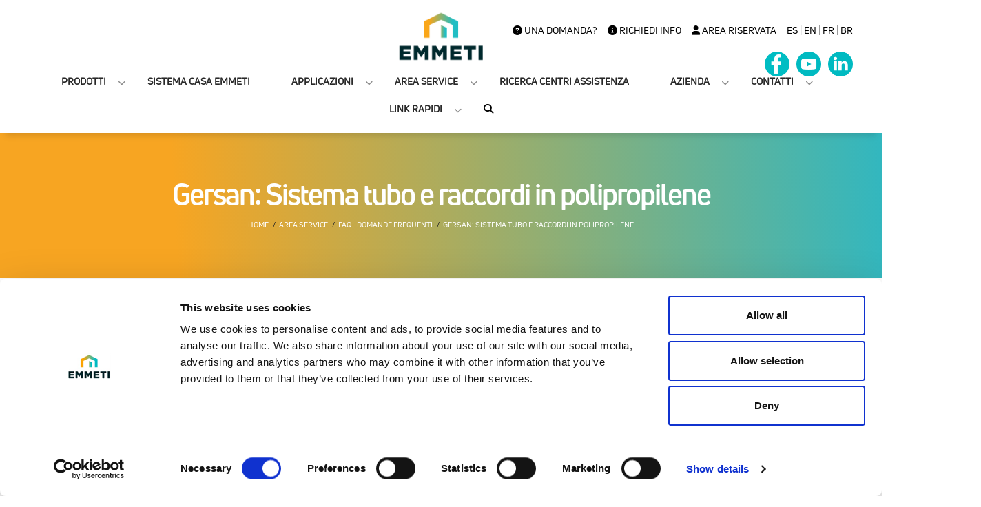

--- FILE ---
content_type: text/html; charset=UTF-8
request_url: https://emmeti.com/it/area-service/faq-domande-frequenti/gersan-sistema-tubo-e-raccordi-in-polipropilene
body_size: 7826
content:
<!DOCTYPE html><html lang="it"><head><meta name="google-site-verification" content="oFaE4P_CWDmAG2VwFD6eEYhLAk-tzYTjKMjHc2hhMz0"><meta name="viewport" content="width=device-width, initial-scale=1.0, maximum-scale=1.0, user-scalable=0"><script id="Cookiebot" src="https://consent.cookiebot.com/uc.js" data-cbid="76124862-e714-40c7-bfe7-b19c0b0d6a86" data-blockingmode="auto" type="fbfbb2c57f0853ee2b92b503-text/javascript"></script><script data-cookieconsent="statistics" type="fbfbb2c57f0853ee2b92b503-text/javascript">(function(w,d,s,l,i){w[l]=w[l]||[];w[l].push({'gtm.start':new Date().getTime(),event:'gtm.js'});var f=d.getElementsByTagName(s)[0],j=d.createElement(s),dl=l!='dataLayer'?'&l='+l:'';j.async=!0;j.src='https://www.googletagmanager.com/gtm.js?id='+i+dl;f.parentNode.insertBefore(j,f)})(window,document,'script','dataLayer','GTM-T7P7W5P');</script><meta charset="UTF-8"><link href="/assets/img/favicon.png" rel="shortcut icon" type="image/png"><title>Gersan: Sistema tubo, raccordi in polipropilene - FAQ | Emmeti</title><meta name="description" content="Le risposte alle domande pi&ugrave; frequenti sul Gersan, il nostro sistema tubo e raccordi in polipropilene. Se non hai trovato la risposta che cercavi, contattaci."><meta name="keywords" content="Gersan: Sistema tubo, raccordi in polipropilene - FAQ"><meta http-equiv="Content-Type" content="text/html; charset=ISO-8859-1"><meta http-equiv="X-UA-Compatible" content="IE=edge"><meta name="HandheldFriendly" content="True"><meta name="MobileOptimized" content="320"><meta name="theme-color" content="#ffffff"><link rel='stylesheet' href='/assets/style/min/head.5e793dfd193feb087b48f236d2d0bc20.css'><script src='/assets/js/vendor/modernizr-2.8.3.min.js' type="fbfbb2c57f0853ee2b92b503-text/javascript"></script><script src='/assets/js/vendor/jquery.min.js' type="fbfbb2c57f0853ee2b92b503-text/javascript"></script><script src='/assets/js/jquery-ui.min.js' type="fbfbb2c57f0853ee2b92b503-text/javascript"></script></head><body><noscript><iframe src=https://www.googletagmanager.com/ns.html?id=GTM-MCHZKVN height="0" width="0" style="display:none;visibility:hidden"></iframe></noscript><noscript><iframe src=https://www.googletagmanager.com/ns.html?id=GTM-T7P7W5P height="0" width="0" style="display:none;visibility:hidden"></iframe></noscript><div class="wrapper enable-header-transparent"><header class="header header-fullwidth header-style-1"><div class="header-outer"><div class="header-inner fixed-header"><div class="container-fluid"><div class="row align-items-center"><div class="col-md-12 text-center headercentrale"><div class="pull-right text-end socialicon"><div id="header-links" class="pull-right text-end text-uppercase"><div class="header-mini-button"><span><i class="fa fa-question-circle"></i> Una domanda?</span><ul><li><a href="/it/faq">FAQ per utenti</a></li><li><a href="/it/area-service/faq-domande-frequenti">FAQ sui prodotti</a></li><li><a href="/it/assistenza">Trova il CAT più vicino</a></li></ul></div> &nbsp;&nbsp;&nbsp; <a href="/it/contatti"><i class="fas fa-info-circle"></i> Richiedi info</a> &nbsp;&nbsp;&nbsp; <a href="https://areariservata.emmeti.com/it/admin/"><i class="fas fa-user"></i> Area Riservata</a> &nbsp;&nbsp;&nbsp; <span id="header-languages"><a href='/es/'>es</a> | <a href='/en/'>en</a> | <a href="https://www.emmeti.com/portal/fr/default/" target="_blank">FR</a> | <a href="https://www.emmeti.com.br" target="_blank">BR</a></span></div><div class="d-none d-sm-block"><a href="https://www.linkedin.com/company/emmeti" target="_blank" class="socialink"><img src="/assets/img/ico-linkedin.png" alt="Linkedin"></a><a href="https://www.youtube.com/user/EmmetiVideo" target="_blank" class="socialink"><img src="/assets/img/ico-youtube.png" alt="Youtube"></a><a href="https://www.facebook.com/emmetiitaly/" target="_blank" class="socialink"><img src="/assets/img/ico-facebook.png" alt="Facebook"></a></div></div><figure class="logo--normal text-center"><a href="/it/" class="logo-box"><img src="/assets/img/logo-black.png" alt="Logo"></a></figure><figure class="logo--transparency text-center"><a href="/it/" class="logo-box"><img src="/assets/img/logo-white.png" alt="Logo"></a></figure></div></div></div><div class="container"><div class="row"><div class="col-md-12"><div id="menu_main_menu" class="kk kk-menu" data-kk_name="menu_main_menu" data-kk_type="nested_tables" data-del_ask="Cancellare elemento?"><nav class="main-navigation" id="navbar_menu_main_menu"><ul class="mainmenu mainmenu--2 mainmenu--centered"><li class="mainmenu__item menu-item-has-children has-children"><a class="mainmenu__link" href="https://emmeti.com/it/prodotti" id="dropdown_2"> PRODOTTI </a><ul class="sub-menu"><li class="menu-item-has-children has-children"><a class="mainmenu__link" href="https://emmeti.com/it/prodotti/termoidraulica" id="dropdown_2"> Termoidraulica </a><ul class="sub-menu"><li><a class="mainmenu__link" href="https://emmeti.com/it/prodotti/termoidraulica/sistemi-di-distribuzione-multistrato-per-acqua-e-gas"> Gerpex, EMMETI Alpert, Gaspex - Sistemi di distribuzione multistrato per acqua e gas </a></li><li><a class="mainmenu__link" href="https://emmeti.com/it/prodotti/termoidraulica/riscaldamento-a-pavimento-e-raffrescamento-a-pavimento"> Sistema di riscaldamento e raffrescamento a pavimento </a></li><li><a class="mainmenu__link" href="https://emmeti.com/it/prodotti/termoidraulica/sistemi-di-riscaldamento-e-raffrescamento-a-parete-e-soffitto"> Sistemi di riscaldamento e raffrescamento a parete e soffitto </a></li><li><a class="mainmenu__link" href="https://emmeti.com/it/prodotti/termoidraulica/collettori-cassette-e-gruppi-di-miscelazione"> Collettori, cassette e gruppi di miscelazione </a></li><li><a class="mainmenu__link" href="https://emmeti.com/it/prodotti/termoidraulica/regolazione-e-controllo"> Regolazione e controllo </a></li><li><a class="mainmenu__link" href="https://emmeti.com/it/prodotti/termoidraulica/sistemi-di-contabilizzazione"> Sistemi di contabilizzazione </a></li><li><a class="mainmenu__link" href="https://emmeti.com/it/prodotti/termoidraulica/radiatori-a-colonna-scaldasalviette"> Radiatori a colonna e scaldasalviette </a></li><li><a class="mainmenu__link" href="https://emmeti.com/it/prodotti/termoidraulica/collegamento-e-controllo-corpi-scaldanti"> Collegamento e controllo corpi scaldanti </a></li><li><a class="mainmenu__link" href="https://emmeti.com/it/prodotti/termoidraulica/tenute-e-raccorderie-a-stringere"> Tenute e raccorderie a stringere </a></li><li><a class="mainmenu__link" href="https://emmeti.com/it/prodotti/termoidraulica/valvole-a-sfera-di-ritegno-rubinetti-e-sottolavelli-per-acqua"> Valvole a sfera, di ritegno, rubinetti e sottolavelli per acqua </a></li><li><a class="mainmenu__link" href="https://emmeti.com/it/prodotti/termoidraulica/valvole-rubinetti-flessibili-rivelatori-ed-accessori-per-gas"> Valvole, rubinetti, flessibili, rivelatori ed accessori per gas </a></li><li><a class="mainmenu__link" href="https://emmeti.com/it/prodotti/termoidraulica/caldaie-e-fumisteria"> Caldaie e fumisteria </a></li><li><a class="mainmenu__link" href="https://emmeti.com/it/prodotti/termoidraulica/componenti-per-centrale-termica"> Componenti per centrale termica </a></li><li><a class="mainmenu__link" href="https://emmeti.com/it/prodotti/termoidraulica/gersan-sistema-di-distribuzione-per-acqua-sanitaria"> Gersan - Sistema di distribuzione per acqua sanitaria </a></li><li><a class="mainmenu__link" href="https://emmeti.com/it/prodotti/termoidraulica/raccorderia-miscelatori-e-componenti-per-l-idraulica"> Raccorderia, miscelatori e componenti per l’idraulica </a></li></ul></li><li class="menu-item-has-children has-children"><a class="mainmenu__link" href="https://emmeti.com/it/prodotti/climatizzazione" id="dropdown_3"> Climatizzazione </a><ul class="sub-menu"><li><a class="mainmenu__link" href="https://emmeti.com/it/prodotti/climatizzazione/climatizzatori-residenziali-x-revo"> Climatizzatori Residenziali X-Revo: Mono, Dual, Trial e Multi </a></li><li><a class="mainmenu__link" href="https://emmeti.com/it/prodotti/climatizzazione/climatizzatore-monoblocco-senza-unita-esterna"> Climatizzatore Monoblocco senza unità esterna </a></li><li><a class="mainmenu__link" href="https://emmeti.com/it/prodotti/climatizzazione/climatizzatori-professionali-mono-inverter"> Climatizzatori Professionali Mono Inverter </a></li><li><a class="mainmenu__link" href="https://emmeti.com/it/prodotti/climatizzazione/accessori-ed-attrezzatura-per-climatizzatori"> Accessori ed attrezzatura per Climatizzatori </a></li><li><a class="mainmenu__link" href="https://emmeti.com/it/prodotti/climatizzazione/pompe-di-calore-aria-acqua-inverter-residenziali"> Pompe di calore Aria/Acqua Inverter Residenziali </a></li><li><a class="mainmenu__link" href="https://emmeti.com/it/prodotti/climatizzazione/scaldacqua-a-pompa-di-calore-accumuli-inerziali-e-bollitori-acs-per-pompe-di-calore"> Scaldacqua a pompa di calore, accumuli inerziali e bollitori ACS per pompe di calore </a></li><li><a class="mainmenu__link" href="https://emmeti.com/it/prodotti/climatizzazione/unita-terminali-ad-aria"> Unità Terminali ad Aria </a></li><li><a class="mainmenu__link" href="https://emmeti.com/it/prodotti/climatizzazione/deumidificatori-per-il-raffrescamento-radiante"> Deumidificatori per il raffrescamento radiante </a></li><li><a class="mainmenu__link" href="https://emmeti.com/it/prodotti/climatizzazione/ventilazione-meccanica-controllata"> Ventilazione meccanica controllata </a></li><li><a class="mainmenu__link" href="https://emmeti.com/it/prodotti/climatizzazione/pompe-di-calore-aria-acqua-inverter-per-il-settore-terziario"> Pompe di calore Aria/Acqua Inverter per il Settore Terziario </a></li></ul></li><li class="menu-item-has-children has-children"><a class="mainmenu__link" href="https://emmeti.com/it/prodotti/ecoenergia" id="dropdown_4"> Ecoenergia </a><ul class="sub-menu"><li><a class="mainmenu__link" href="https://emmeti.com/it/prodotti/ecoenergia/bollitori-pannelli-solari-ed-accessori-per-impianti-solari"> Bollitori, pannelli solari ed accessori per impianti solari </a></li><li><a class="mainmenu__link" href="https://emmeti.com/it/prodotti/ecoenergia/emmeti-sun-sistema-fotovoltaico"> Emmeti Sun - Sistema Fotovoltaico </a></li></ul></li></ul></li><li class="mainmenu__item"><a class="mainmenu__link" target="blank" href="https://emmeti.com/it/emmeti-home"> SISTEMA CASA EMMETI </a></li><li class="mainmenu__item menu-item-has-children has-children"><a class="mainmenu__link" href="https://emmeti.com/it/applicazioni" id="dropdown_4"> APPLICAZIONI </a><ul class="sub-menu"><li><a class="mainmenu__link" href="https://emmeti.com/it/applicazioni/uffici-e-ambienti-lavorativi"> Uffici e ambienti lavorativi </a></li><li><a class="mainmenu__link" href="https://emmeti.com/it/applicazioni/appartamenti"> Appartamenti </a></li><li><a class="mainmenu__link" href="https://emmeti.com/it/applicazioni/abitazioni-private"> Abitazioni private </a></li><li><a class="mainmenu__link" href="https://emmeti.com/it/applicazioni/scuole"> Scuole </a></li><li><a class="mainmenu__link" href="https://emmeti.com/it/applicazioni/hotel"> Hotel </a></li><li><a class="mainmenu__link" href="https://emmeti.com/it/referenze"> Referenze </a></li></ul></li><li class="mainmenu__item menu-item-has-children has-children expanded"><a class="mainmenu__link" href="https://emmeti.com/it/area-service" id="dropdown_5"> AREA SERVICE </a><ul class="sub-menu"><li><a class="mainmenu__link" target="blank" href="https://areariservata.emmeti.com/it/admin/"> Area Riservata </a></li><li><a class="mainmenu__link" href="https://emmeti.com/it/area-service/oggetti-bim"> Oggetti BIM </a></li><li><a class="mainmenu__link" href="https://emmeti.com/it/area-service/preventivatore-emmeti"> Preventivatore </a></li><li><a class="mainmenu__link" href="https://emmeti.com/it/area-service/etichetta-di-sistema"> Etichetta di sistema </a></li><li class="menu-item-has-children has-children expanded"><a class="mainmenu__link" href="https://emmeti.com/it/area-service/faq-domande-frequenti" id="dropdown_6"> FAQ - Domande Frequenti </a><ul class="sub-menu"><li><a class="mainmenu__link" href="https://emmeti.com/it/area-service/faq-domande-frequenti/gerpex-tubo-multistrato"> Gerpex: tubo multistrato </a></li><li><a class="mainmenu__link" href="https://emmeti.com/it/area-service/faq-domande-frequenti/emmeti-floor-riscaldamento-e-raffrescamento-a-pavimento"> Emmeti Floor: riscaldamento e raffrescamento a pavimento </a></li><li><a class="mainmenu__link" href="https://emmeti.com/it/area-service/faq-domande-frequenti/topway-collettori-da-barra-per-riscaldamento"> Topway: collettori da barra per riscaldamento </a></li><li><a class="mainmenu__link" href="https://emmeti.com/it/area-service/faq-domande-frequenti/gruppi-di-miscelazione"> Gruppi di miscelazione </a></li><li><a class="mainmenu__link" href="https://emmeti.com/it/area-service/faq-domande-frequenti/termec-sintesi-e-smarty-termostati-e-cronotermostati"> Termec, Sintesi e Smarty: Termostati e Cronotermostati </a></li><li><a class="mainmenu__link" href="https://emmeti.com/it/area-service/faq-domande-frequenti/pompe-di-calore"> Pompe di calore </a></li><li><a class="mainmenu__link" href="https://emmeti.com/it/area-service/faq-domande-frequenti/poker-full-sensor-valvole-e-teste-termostastiche"> Poker, Full, Sensor: valvole e teste termostatiche </a></li><li><a class="mainmenu__link" href="https://emmeti.com/it/area-service/faq-domande-frequenti/elettrovalvole-per-gas-e-rivelatori-di-fughe-di-gas"> Elettrovalvole per gas e rivelatori di fughe di gas </a></li><li><a class="mainmenu__link" href="https://emmeti.com/it/area-service/faq-domande-frequenti/bollitori-ad-accumulo-anodi-pannelli-solari"> Bollitori ad accumulo, anodi, pannelli solari </a></li><li><a class="mainmenu__link" href="https://emmeti.com/it/area-service/faq-domande-frequenti/etika-ed-etika-evo-caldaie-a-condensazione"> Etika e Etika Evo: caldaie a condensazione </a></li><li><a class="mainmenu__link" href="https://emmeti.com/it/area-service/faq-domande-frequenti/valvole-di-sfiato-automatico-e-riduttori-di-pressione"> Valvole di sfiato automatico e riduttori di pressione </a></li><li><a class="mainmenu__link active" href="https://emmeti.com/it/area-service/faq-domande-frequenti/gersan-sistema-tubo-e-raccordi-in-polipropilene"> Gersan: sistema tubo e raccordi in polipropilene </a></li><li><a class="mainmenu__link" href="https://emmeti.com/it/area-service/faq-domande-frequenti/modulo-compact-valvole-di-zona-motorizzate"> Modulo Compact: valvole di zona motorizzate </a></li></ul></li><li><a class="mainmenu__link" href="https://emmeti.com/it/area-service/formazione-aziendale-e-certificazione-d-impresa"> Formazione aziendale </a></li><li><a class="mainmenu__link" href="https://emmeti.com/it/news"> News & Approfondimenti </a></li></ul></li><li class="mainmenu__item"><a class="mainmenu__link" href="https://emmeti.com/it/assistenza"> RICERCA CENTRI ASSISTENZA </a></li><li class="mainmenu__item menu-item-has-children has-children"><a class="mainmenu__link" href="https://emmeti.com/it/azienda" id="dropdown_7"> AZIENDA </a><ul class="sub-menu"><li><a class="mainmenu__link" href="https://emmeti.com/it/azienda/chi-siamo"> Chi Siamo </a></li><li><a class="mainmenu__link" href="https://emmeti.com/it/azienda/qualita-e-ambiente"> Qualità e Ambiente </a></li><li><a class="mainmenu__link" href="https://emmeti.com/it/azienda/inclusivita"> Inclusività </a></li><li class="menu-item-has-children has-children"><a class="mainmenu__link" href="https://emmeti.com/it/azienda/sostenibilita" id="dropdown_5"> Sostenibilità </a><ul class="sub-menu"><li><a class="mainmenu__link" href="https://emmeti.com/it/azienda/sostenibilita/i-nostri-10-impegni"> I nostri 10 impegni </a></li><li><a class="mainmenu__link" href="https://emmeti.com/it/azienda/sostenibilita/science-based-targets-initiative-sbti"> Science-Based Targets Initiative </a></li><li><a class="mainmenu__link" href="https://emmeti.com/it/azienda/sostenibilita/report-annuale-sostenibilita"> Report Annuale Sostenibilità </a></li></ul></li></ul></li><li class="mainmenu__item menu-item-has-children has-children"><span class="mainmenu__link" id="dropdown_8"> CONTATTI </span><ul class="sub-menu"><li><a class="mainmenu__link" href="https://emmeti.com/it/contatti"> Richiedi Info </a></li><li><a class="mainmenu__link" href="https://emmeti.com/it/dove-siamo"> Dove Siamo </a></li><li><a class="mainmenu__link" href="https://emmeti.com/it/sedi-in-italia-e-nel-mondo"> Sedi </a></li></ul></li><li class="mainmenu__item menu-item-has-children has-children"><span class="mainmenu__link" id="dropdown_9"> LINK RAPIDI </span><ul class="sub-menu"><li><a class="mainmenu__link" target="blank" href="https://areariservata.emmeti.com/it/admin/"> Area Riservata </a></li><li><a class="mainmenu__link" target="blank" href="https://www.bimobject.com/it/emmeti"> Oggetti BIM </a></li><li><a class="mainmenu__link" target="blank" href="https://preventivatore.emmeti.com/preventivi"> Preventivatore Emmeti </a></li><li><a class="mainmenu__link" target="blank" href="https://etichettaenergetica.emmeti.com/"> Etichetta di sistema </a></li></ul></li><li class="mainmenu__item"><a href="#searchForm" class="search-btn toolbar-btn"><i class="fas fa-search"></i></a></li></ul></nav></div></div></div></div></div><div class="main-sticky-header-height"></div></div></header><header class="header-mobile"><div class="header-mobile__outer"><div class="header-mobile__inner fixed-header"><div class="container-fluid"><div class="row align-items-center"><div class="col-12"><div id="header-links" class="pull-right text-end"><div class="header-mini-button"><span><i class="fa fa-question-circle"></i> FAQ per Utenti</span><ul style="display:none"><li><a href="/it/faq">FAQ per utenti</a></li><li><a href="/it/area-service/faq-domande-frequenti">FAQ sui prodotti</a></li><li><a href="/it/assistenza">Trova il CAT più vicino</a></li></ul></div> &nbsp;&nbsp;&nbsp; <a href="/it/contatti"><i class="fas fa-info-circle"></i> Richiedi info</a> &nbsp;&nbsp;&nbsp; <a href="https://areariservata.emmeti.com/it/admin/"><i class="fas fa-user"></i> Area Riservata</a> &nbsp;&nbsp;&nbsp; <span id="header-languages"><a href="/it/">IT</a> | <a href="/en/">EN</a> | <a href="https://www.emmeti.com/portal/fr/default/" target="_blank">FR</a> | <a href="/es/">ES</a> | <a href="https://www.emmeti.com.br" target="_blank">BR</a></span></div></div><div class="col-6"><a href="/it/" class="logo-box"><figure class="logo--normal"><img src="/assets/img/logo-black.png" alt="Logo"></figure></a></div><div class="col-6"><ul class="header-toolbar text-right"><li class="header-toolbar__item"><a href="#searchForm" class="search-btn toolbar-btn"><i class="fas fa-search"></i></a></li><li class="header-toolbar__item d-lg-none"><a href="#" class="menu-btn"></a></li></ul></div></div><div class="row"><div class="col-12"><div class="mobile-navigation dl-menuwrapper" id="dl-menu"><button class="dl-trigger">Open Menu</button><ul id="menu_menu_principale_mobile" class="kk kk-menu dl-menu" data-kk_name="menu_menu_principale_mobile" data-kk_type="nested_tables" data-del_ask="Cancellare elemento?"><li><a href="https://emmeti.com/it/prodotti"> PRODOTTI </a><ul class="dl-submenu"><li><a href="https://emmeti.com/it/prodotti/termoidraulica"> Termoidraulica </a><ul class="dl-submenu"><li><a href="https://emmeti.com/it/prodotti/termoidraulica/sistemi-di-distribuzione-multistrato-per-acqua-e-gas"> Gerpex, EMMETI Alpert, Gaspex - Sistemi di distribuzione multistrato per acqua e gas </a></li><li><a href="https://emmeti.com/it/prodotti/termoidraulica/riscaldamento-a-pavimento-e-raffrescamento-a-pavimento"> Sistema di riscaldamento e raffrescamento a pavimento </a></li><li><a href="https://emmeti.com/it/prodotti/termoidraulica/sistemi-di-riscaldamento-e-raffrescamento-a-parete-e-soffitto"> Sistemi di riscaldamento e raffrescamento a parete e soffitto </a></li><li><a href="https://emmeti.com/it/prodotti/termoidraulica/collettori-cassette-e-gruppi-di-miscelazione"> Collettori, cassette e gruppi di miscelazione </a></li><li><a href="https://emmeti.com/it/prodotti/termoidraulica/regolazione-e-controllo"> Regolazione e controllo </a></li><li><a href="https://emmeti.com/it/prodotti/termoidraulica/sistemi-di-contabilizzazione"> Sistemi di contabilizzazione </a></li><li><a href="https://emmeti.com/it/prodotti/termoidraulica/radiatori-a-colonna-scaldasalviette"> Radiatori a colonna e scaldasalviette </a></li><li><a href="https://emmeti.com/it/prodotti/termoidraulica/collegamento-e-controllo-corpi-scaldanti"> Collegamento e controllo corpi scaldanti </a></li><li><a href="https://emmeti.com/it/prodotti/termoidraulica/tenute-e-raccorderie-a-stringere"> Tenute e raccorderie a stringere </a></li><li><a href="https://emmeti.com/it/prodotti/termoidraulica/valvole-a-sfera-di-ritegno-rubinetti-e-sottolavelli-per-acqua"> Valvole a sfera, di ritegno, rubinetti e sottolavelli per acqua </a></li><li><a href="https://emmeti.com/it/prodotti/termoidraulica/valvole-rubinetti-flessibili-rivelatori-ed-accessori-per-gas"> Valvole, rubinetti, flessibili, rivelatori ed accessori per gas </a></li><li><a href="https://emmeti.com/it/prodotti/termoidraulica/caldaie-e-fumisteria"> Caldaie e fumisteria </a></li><li><a href="https://emmeti.com/it/prodotti/termoidraulica/componenti-per-centrale-termica"> Componenti per centrale termica </a></li><li><a href="https://emmeti.com/it/prodotti/termoidraulica/gersan-sistema-di-distribuzione-per-acqua-sanitaria"> Gersan - Sistema di distribuzione per acqua sanitaria </a></li><li><a href="https://emmeti.com/it/prodotti/termoidraulica/raccorderia-miscelatori-e-componenti-per-l-idraulica"> Raccorderia, miscelatori e componenti per l’idraulica </a></li></ul><li><a href="https://emmeti.com/it/prodotti/climatizzazione"> Climatizzazione </a><ul class="dl-submenu"><li><a href="https://emmeti.com/it/prodotti/climatizzazione/climatizzatori-residenziali-x-revo"> Climatizzatori Residenziali X-Revo: Mono, Dual, Trial e Multi </a></li><li><a href="https://emmeti.com/it/prodotti/climatizzazione/climatizzatore-monoblocco-senza-unita-esterna"> Climatizzatore Monoblocco senza unità esterna </a></li><li><a href="https://emmeti.com/it/prodotti/climatizzazione/climatizzatori-professionali-mono-inverter"> Climatizzatori Professionali Mono Inverter </a></li><li><a href="https://emmeti.com/it/prodotti/climatizzazione/accessori-ed-attrezzatura-per-climatizzatori"> Accessori ed attrezzatura per Climatizzatori </a></li><li><a href="https://emmeti.com/it/prodotti/climatizzazione/pompe-di-calore-aria-acqua-inverter-residenziali"> Pompe di calore Aria/Acqua Inverter Residenziali </a></li><li><a href="https://emmeti.com/it/prodotti/climatizzazione/scaldacqua-a-pompa-di-calore-accumuli-inerziali-e-bollitori-acs-per-pompe-di-calore"> Scaldacqua a pompa di calore, accumuli inerziali e bollitori ACS per pompe di calore </a></li><li><a href="https://emmeti.com/it/prodotti/climatizzazione/unita-terminali-ad-aria"> Unità Terminali ad Aria </a></li><li><a href="https://emmeti.com/it/prodotti/climatizzazione/deumidificatori-per-il-raffrescamento-radiante"> Deumidificatori per il raffrescamento radiante </a></li><li><a href="https://emmeti.com/it/prodotti/climatizzazione/ventilazione-meccanica-controllata"> Ventilazione meccanica controllata </a></li><li><a href="https://emmeti.com/it/prodotti/climatizzazione/pompe-di-calore-aria-acqua-inverter-per-il-settore-terziario"> Pompe di calore Aria/Acqua Inverter per il Settore Terziario </a></li></ul><li><a href="https://emmeti.com/it/prodotti/ecoenergia"> Ecoenergia </a><ul class="dl-submenu"><li><a href="https://emmeti.com/it/prodotti/ecoenergia/bollitori-pannelli-solari-ed-accessori-per-impianti-solari"> Bollitori, pannelli solari ed accessori per impianti solari </a></li><li><a href="https://emmeti.com/it/prodotti/ecoenergia/emmeti-sun-sistema-fotovoltaico"> Emmeti Sun - Sistema Fotovoltaico </a></li></ul></ul><li><a target="blank" href="https://emmeti.com/it/emmeti-home"> SISTEMA CASA EMMETI </a></li><li><a href="https://emmeti.com/it/applicazioni"> APPLICAZIONI </a><ul class="dl-submenu"><li><a href="https://emmeti.com/it/applicazioni/uffici-e-ambienti-lavorativi"> Uffici e ambienti lavorativi </a></li><li><a href="https://emmeti.com/it/applicazioni/appartamenti"> Appartamenti </a></li><li><a href="https://emmeti.com/it/applicazioni/abitazioni-private"> Abitazioni private </a></li><li><a href="https://emmeti.com/it/applicazioni/scuole"> Scuole </a></li><li><a href="https://emmeti.com/it/applicazioni/hotel"> Hotel </a></li><li><a href="https://emmeti.com/it/referenze"> Referenze </a></li></ul><li><a href="https://emmeti.com/it/area-service"> AREA SERVICE </a><ul class="dl-submenu"><li><a target="blank" href="https://areariservata.emmeti.com/it/admin/"> Area Riservata </a></li><li><a href="https://emmeti.com/it/area-service/oggetti-bim"> Oggetti BIM </a></li><li><a href="https://emmeti.com/it/area-service/preventivatore-emmeti"> Preventivatore </a></li><li><a href="https://emmeti.com/it/area-service/etichetta-di-sistema"> Etichetta di sistema </a></li><li><a href="https://emmeti.com/it/area-service/faq-domande-frequenti"> FAQ - Domande Frequenti </a><ul class="dl-submenu"><li><a href="https://emmeti.com/it/area-service/faq-domande-frequenti/gerpex-tubo-multistrato"> Gerpex: tubo multistrato </a></li><li><a href="https://emmeti.com/it/area-service/faq-domande-frequenti/emmeti-floor-riscaldamento-e-raffrescamento-a-pavimento"> Emmeti Floor: riscaldamento e raffrescamento a pavimento </a></li><li><a href="https://emmeti.com/it/area-service/faq-domande-frequenti/topway-collettori-da-barra-per-riscaldamento"> Topway: collettori da barra per riscaldamento </a></li><li><a href="https://emmeti.com/it/area-service/faq-domande-frequenti/gruppi-di-miscelazione"> Gruppi di miscelazione </a></li><li><a href="https://emmeti.com/it/area-service/faq-domande-frequenti/termec-sintesi-e-smarty-termostati-e-cronotermostati"> Termec, Sintesi e Smarty: Termostati e Cronotermostati </a></li><li><a href="https://emmeti.com/it/area-service/faq-domande-frequenti/pompe-di-calore"> Pompe di calore </a></li><li><a href="https://emmeti.com/it/area-service/faq-domande-frequenti/poker-full-sensor-valvole-e-teste-termostastiche"> Poker, Full, Sensor: valvole e teste termostatiche </a></li><li><a href="https://emmeti.com/it/area-service/faq-domande-frequenti/elettrovalvole-per-gas-e-rivelatori-di-fughe-di-gas"> Elettrovalvole per gas e rivelatori di fughe di gas </a></li><li><a href="https://emmeti.com/it/area-service/faq-domande-frequenti/bollitori-ad-accumulo-anodi-pannelli-solari"> Bollitori ad accumulo, anodi, pannelli solari </a></li><li><a href="https://emmeti.com/it/area-service/faq-domande-frequenti/etika-ed-etika-evo-caldaie-a-condensazione"> Etika e Etika Evo: caldaie a condensazione </a></li><li><a href="https://emmeti.com/it/area-service/faq-domande-frequenti/valvole-di-sfiato-automatico-e-riduttori-di-pressione"> Valvole di sfiato automatico e riduttori di pressione </a></li><li><a href="https://emmeti.com/it/area-service/faq-domande-frequenti/gersan-sistema-tubo-e-raccordi-in-polipropilene"> Gersan: sistema tubo e raccordi in polipropilene </a></li><li><a href="https://emmeti.com/it/area-service/faq-domande-frequenti/modulo-compact-valvole-di-zona-motorizzate"> Modulo Compact: valvole di zona motorizzate </a></li></ul><li><a href="https://emmeti.com/it/area-service/formazione-aziendale-e-certificazione-d-impresa"> Formazione aziendale </a></li><li><a href="https://emmeti.com/it/news"> News & Approfondimenti </a></li></ul><li><a href="https://emmeti.com/it/assistenza"> RICERCA CENTRI ASSISTENZA </a></li><li><a href="https://emmeti.com/it/azienda"> AZIENDA </a><ul class="dl-submenu"><li><a href="https://emmeti.com/it/azienda/chi-siamo"> Chi Siamo </a></li><li><a href="https://emmeti.com/it/azienda/qualita-e-ambiente"> Qualità e Ambiente </a></li><li><a href="https://emmeti.com/it/azienda/inclusivita"> Inclusività </a></li><li><a href="https://emmeti.com/it/azienda/sostenibilita"> Sostenibilità </a><ul class="dl-submenu"><li><a href="https://emmeti.com/it/azienda/sostenibilita/i-nostri-10-impegni"> I nostri 10 impegni </a></li><li><a href="https://emmeti.com/it/azienda/sostenibilita/science-based-targets-initiative-sbti"> Science-Based Targets Initiative </a></li><li><a href="https://emmeti.com/it/azienda/sostenibilita/report-annuale-sostenibilita"> Report Annuale Sostenibilità </a></li></ul></ul><li><span> CONTATTI </span><ul class="dl-submenu"><li><a href="https://emmeti.com/it/contatti"> Richiedi Info </a></li><li><a href="https://emmeti.com/it/dove-siamo"> Dove Siamo </a></li><li><a href="https://emmeti.com/it/sedi-in-italia-e-nel-mondo"> Sedi </a></li></ul><li><span> LINK RAPIDI </span><ul class="dl-submenu"><li><a target="blank" href="https://areariservata.emmeti.com/it/admin/"> Area Riservata </a></li><li><a target="blank" href="https://www.bimobject.com/it/emmeti"> Oggetti BIM </a></li><li><a target="blank" href="https://preventivatore.emmeti.com/preventivi"> Preventivatore Emmeti </a></li><li><a target="blank" href="https://etichettaenergetica.emmeti.com/"> Etichetta di sistema </a></li></ul></ul></div></div></div></div></div><div class="mobile-sticky-header-height"></div></div></header><div class="breadcrumb-area bg--white-6 pt--60 pb--70 pt-lg--40 pb-lg--50 pt-md--30 pb-md--40"><div class="container-fluid"><div class="row"><div class="col-12 text-center"><h1 class="page-title">Gersan: Sistema tubo e raccordi in polipropilene</h1><ul class="breadcrumb justify-content-center"><li class='current'><a href="/it/">Home</a></li><li class='current'><a href='https://emmeti.com/it/area-service'>Area Service</a></li><li class='current'><a href='https://emmeti.com/it/area-service/faq-domande-frequenti'>FAQ - Domande Frequenti</a></li><li class='last'><a class='nopointer'>Gersan: Sistema tubo e raccordi in polipropilene</a></li></ul></div></div></div></div><div class="internal_page"><div id="list_content"><div class="container"><div class="page_content"><div class="content_box"><div class="row clearfix"><div class="col-md-12" style="padding:0;margin:0"><h2><span style="color:#e67e23">Gersan</span>: sistema di tubi e raccordi in polipropilene per impianti idraulici</h2></div></div><div class="row clearfix"><div class="col-md-6" style="padding:0;margin:40px 0 0;background-color:rgb(255,255,255)"><div><p><span style="font-size:12pt">Il <strong>sistema Gersan</strong> &egrave; composto da <strong>tubi e raccordi in polipropilene (PP-R)</strong> saldabili, ideali per la <strong>distribuzione di acqua sanitaria calda e fredda</strong> in impianti civili e industriali.</span></p><p><span style="font-size:12pt"><strong>Caratteristiche principali del sistema Gersan:</strong></span></p><ul><li style="font-size:12pt"><p><span style="font-size:12pt"><strong>Materiale PP-R di alta qualit&agrave;</strong>: garantisce <strong>stabilit&agrave; dimensionale</strong> e <strong>resistenza alle alte temperature</strong>.</span></p></li><li style="font-size:12pt"><p><span style="font-size:12pt"><strong>Compatibilit&agrave; con impianti idraulici</strong>: perfetto per acqua potabile e sanitaria.</span></p></li><li style="font-size:12pt"><p><span style="font-size:12pt"><strong>Resistenza chimica</strong>: il polipropilene &egrave; immune ai prodotti chimici presenti nei cementi, evitando corrosioni e danni nel tempo.</span></p></li></ul><div><p><span style="font-size:12pt"><strong>Vantaggi del sistema Gersan</strong></span></p><ul><li style="font-size:12pt"><p><span style="font-size:12pt"><strong>Durata e affidabilit&agrave;</strong>: progettato per resistere a pressioni e temperature elevate.</span></p></li><li style="font-size:12pt"><p><span style="font-size:12pt"><strong>Installazione semplice e sicura</strong>: grazie alla tecnologia di saldatura.</span></p></li><li style="font-size:12pt"><p><span style="font-size:12pt"><strong>Igienicit&agrave;</strong>: materiale idoneo per acqua potabile, conforme alle normative.</span></p></li></ul></div></div></div><div class="col-md-6"><img src="/files/pages/content_builder/25/normal/gersan-faq-810x810.jpg" class="img-responsive" title="default title" id="08ff-5927-80cf-56ad" style="padding:0;margin:-10px 0 30px;background-color:rgb(255,255,255);width:100%" alt="Gersan"></div></div><div class="row clearfix"><div class="col-md-12" style="padding:0;margin:0; background-color: rgb(255, 255, 255)"><h3 style="text-align:left">Il tubo in polipropilene Gersan si pu&ograve; usare negli impianti di riscaldamento?</h3><p style="text-align:left"><span style="font-size:12pt">No. Il <strong>tubo in polipropilene Gersan</strong> non &egrave; dotato di barriera all&rsquo;ossigeno e non &egrave; adatto alle alte temperature. Per questo motivo deve essere utilizzato esclusivamente negli <strong>impianti di distribuzione di acqua calda sanitaria</strong>, dove garantisce affidabilit&agrave; e sicurezza.</span></p><h3 style="text-align:left">Quali sono gli spessori del tubo in polipropilene Gersan?</h3><div><p><span style="font-size:12pt">Gli spessori disponibili per il tubo in polipropilene Gersan sono:</span></p><ul><li style="font-size:12pt"><span style="font-size:12pt"><strong>D16 S2.7</strong></span></li><li style="font-size:12pt"><span style="font-size:12pt"><strong>D20 S3.4</strong></span></li><li style="font-size:12pt"><span style="font-size:12pt"><strong>D25 S4.2</strong></span></li><li style="font-size:12pt"><span style="font-size:12pt"><strong>D32 S5.4</strong></span></li><li style="font-size:12pt"><span style="font-size:12pt"><strong>D40 S6.7</strong></span></li><li style="font-size:12pt"><span style="font-size:12pt"><strong>D50 S8.4</strong></span></li><li style="font-size:12pt"><span style="font-size:12pt"><strong>D63 S10.5</strong></span></li><li style="font-size:12pt"><span style="font-size:12pt"><strong>D75 S12.5</strong></span></li></ul><p><span style="font-size:12pt">Questa variet&agrave; di spessori consente di scegliere la soluzione pi&ugrave; adatta alle esigenze dell&rsquo;impianto.</span></p></div></div></div></div></div><div class="row children"><div class="col-md-12"><br><div class="row"></div></div></div></div></div></div><footer class="footer footer-1 ptb--40"><div class="footer-top pb--40 pb-md--30"><div class="container"><div class="row"><div class="col-lg-3 col-md-4 mb-md--30"><div class="footer-widget text-center-mobile hidden-xs"><img src="/assets/img/logo-white.png" alt="" style="max-width:50%"></div><div class="d-block d-sm-none text-center"><a href="https://www.linkedin.com/company/emmeti" target="_blank" class="socialink"><img src="/assets/img/ico-linkedin.png" alt="Linkedin"></a><a href="https://www.youtube.com/user/EmmetiVideo" target="_blank" class="socialink"><img src="/assets/img/ico-youtube.png" alt="Youtube"></a><a href="https://www.facebook.com/emmetiitaly/" target="_blank" class="socialink"><img src="/assets/img/ico-facebook.png" alt="Facebook"></a></div></div><div class="col-lg-3 col-md-4 mb-md--30"><div class="footer-widget text-center-mobile"><h3 class="widget-title">Legal Area</h3><ul class="widget-menu"><li><a href="/it/privacy-policy" target="_blank">Privacy policy</a></li><li><a href="/it/legal-information" target="_blank">Legal Info</a></li><li><a href="/it/decreto-legislativo-n-231-2001-e-24-2023" target="_blank">D.Lgs. 231 e 24/2023</a></li><li><a href="/it/cookie-policy" target="_blank">Cookie Policy</a></li></ul></div></div><div class="col-lg-3 col-md-4 mb-md--30"><div class="footer-widget text-center-mobile"><h3 class="widget-title">EMMETI SPA</h3><ul class="contact-info"><li class="contact-info__item"><i class="fa fa-phone"></i><span><a href="tel: +39 0434 567911" class="contact-info__link">+39 0434 567911</a></span></li><li class="contact-info__item"><i class="fa fa-envelope"></i><span><a href="/cdn-cgi/l/email-protection#fb92959d94bb9e96969e8f92d5989496" class="contact-info__link"><span class="__cf_email__" data-cfemail="81e8efe7eec1e4ecece4f5e8afe2eeec">[email&#160;protected]</span></a></span></li><li class="contact-info__item"><i class="fa fa-map-marker"></i><span>Via Brigata Osoppo 166 </span></li><li class="contact-info__item"><i class="fa fa-map-marker"></i><span>33074 Fontanafredda (PN)</span></li></ul></div></div><div class="col-lg-3 col-md-4"><div class="footer-widget text-center-mobile"><h3 class="widget-title">Credits</h3><ul class="widget-menu"><li><a target="_blank">&copy; 2026 All rights reserved</a></li><li><a target="_blank">Emmeti - P.IVA 04988370963</a></li><li>Credits: Klekoo.com</li></ul></div></div></div></div></div></footer><div class="searchform__popup" id="searchForm"><a href="#" class="btn-close"></a><div class="searchform__body"><form class="searchform" action="/it/ricerca" method="GET"><input type="search" data-kk_wait="enter" name="key" id="search" class="searchform__input" placeholder="Cerca nel sito..."><button type="submit" data-kk_wait="click" class="searchform__submit"><i class="fas fa-magnifying-glass magnifier"></i><div class="searching"><svg xmlns="http://www.w3.org/2000/svg" xmlns:xlink="http://www.w3.org/1999/xlink" style="margin:auto;background:transparent;display:block;shape-rendering:auto" width="35px" height="35px" viewBox="20 20 60 60" preserveAspectRatio="xMidYMid"><g transform="rotate(0 50 50)"><rect x="47" y="24" rx="1" ry="1" width="6" height="12" fill="#f4a61e"><animate attributeName="opacity" values="1;0" keyTimes="0;1" dur="1s" begin="-0.9166666666666666s" repeatCount="indefinite"></animate></rect></g><g transform="rotate(30 50 50)"><rect x="47" y="24" rx="1" ry="1" width="6" height="12" fill="#e3a92d"><animate attributeName="opacity" values="1;0" keyTimes="0;1" dur="1s" begin="-0.8333333333333334s" repeatCount="indefinite"></animate></rect></g><g transform="rotate(60 50 50)"><rect x="47" y="24" rx="1" ry="1" width="6" height="12" fill="#c6ac43"><animate attributeName="opacity" values="1;0" keyTimes="0;1" dur="1s" begin="-0.75s" repeatCount="indefinite"></animate></rect></g><g transform="rotate(90 50 50)"><rect x="47" y="24" rx="1" ry="1" width="6" height="12" fill="#8eb270"><animate attributeName="opacity" values="1;0" keyTimes="0;1" dur="1s" begin="-0.6666666666666666s" repeatCount="indefinite"></animate></rect></g><g transform="rotate(120 50 50)"><rect x="47" y="24" rx="1" ry="1" width="6" height="12" fill="#70b587"><animate attributeName="opacity" values="1;0" keyTimes="0;1" dur="1s" begin="-0.5833333333333334s" repeatCount="indefinite"></animate></rect></g><g transform="rotate(150 50 50)"><rect x="47" y="24" rx="1" ry="1" width="6" height="12" fill="#5cb897"><animate attributeName="opacity" values="1;0" keyTimes="0;1" dur="1s" begin="-0.5s" repeatCount="indefinite"></animate></rect></g><g transform="rotate(180 50 50)"><rect x="47" y="24" rx="1" ry="1" width="6" height="12" fill="#45baa8"><animate attributeName="opacity" values="1;0" keyTimes="0;1" dur="1s" begin="-0.4166666666666667s" repeatCount="indefinite"></animate></rect></g><g transform="rotate(210 50 50)"><rect x="47" y="24" rx="1" ry="1" width="6" height="12" fill="#31bcb9"><animate attributeName="opacity" values="1;0" keyTimes="0;1" dur="1s" begin="-0.3333333333333333s" repeatCount="indefinite"></animate></rect></g><g transform="rotate(240 50 50)"><rect x="47" y="24" rx="1" ry="1" width="6" height="12" fill="#f4a61e"><animate attributeName="opacity" values="1;0" keyTimes="0;1" dur="1s" begin="-0.25s" repeatCount="indefinite"></animate></rect></g><g transform="rotate(270 50 50)"><rect x="47" y="24" rx="1" ry="1" width="6" height="12" fill="#e3a92d"><animate attributeName="opacity" values="1;0" keyTimes="0;1" dur="1s" begin="-0.16666666666666666s" repeatCount="indefinite"></animate></rect></g><g transform="rotate(300 50 50)"><rect x="47" y="24" rx="1" ry="1" width="6" height="12" fill="#c6ac43"><animate attributeName="opacity" values="1;0" keyTimes="0;1" dur="1s" begin="-0.08333333333333333s" repeatCount="indefinite"></animate></rect></g><g transform="rotate(330 50 50)"><rect x="47" y="24" rx="1" ry="1" width="6" height="12" fill="#8eb270"><animate attributeName="opacity" values="1;0" keyTimes="0;1" dur="1s" begin="0s" repeatCount="indefinite"></animate></rect></g></svg></div></button></form></div></div><div class="ai-global-overlay"></div></div><script data-cfasync="false" src="/cdn-cgi/scripts/5c5dd728/cloudflare-static/email-decode.min.js"></script><script src='/klekoo/assets/js/kk.js' type="fbfbb2c57f0853ee2b92b503-text/javascript"></script><script type="fbfbb2c57f0853ee2b92b503-text/javascript">$(function(){$(".header-mobile .header-mini-button",document).unbind();$(".header-mobile .header-mini-button *",document).unbind();$(".header-mobile .header-mini-button *",document).on("click",function(e){e.preventDefault();e.stopPropagation});$(".header-mobile .header-mini-button",document).on("click",function(e){e.preventDefault();e.stopPropagation;$("ul",this).toggle()});$(".header-mobile .header-mini-button a",document).on("click",function(e){var url=$(this).attr("href");$(location).attr("href",url)})});</script><script type="fbfbb2c57f0853ee2b92b503-text/javascript">$("[data-kk_wait='enter']").on("keypress",function(e){if(e.which==13||e.keyCode==13){waiting()}});$("[data-kk_wait='click']").on("click",function(e){waiting()});function waiting(){$("#searchForm #search").addClass("waiting");$("#searchForm .magnifier").hide();$("#searchForm .searching").show()}</script><script type="fbfbb2c57f0853ee2b92b503-text/javascript">kk.path='/';</script><script src='/assets/js/bootstrap.bundle.min.js' type="fbfbb2c57f0853ee2b92b503-text/javascript"></script><script src='/assets/js/plugins.js' type="fbfbb2c57f0853ee2b92b503-text/javascript"></script><script src='/assets/js/ajax-mail.js' type="fbfbb2c57f0853ee2b92b503-text/javascript"></script><script src='/assets/js/main.js' type="fbfbb2c57f0853ee2b92b503-text/javascript"></script><script src='/assets/js/revolution/jquery.themepunch.tools.min.js' type="fbfbb2c57f0853ee2b92b503-text/javascript"></script><script src='/assets/js/revolution/jquery.themepunch.revolution.min.js' type="fbfbb2c57f0853ee2b92b503-text/javascript"></script><script src='/assets/js/revolution/extensions/revolution.extension.actions.min.js' type="fbfbb2c57f0853ee2b92b503-text/javascript"></script><script src='/assets/js/revolution/extensions/revolution.extension.carousel.min.js' type="fbfbb2c57f0853ee2b92b503-text/javascript"></script><script src='/assets/js/revolution/extensions/revolution.extension.kenburn.min.js' type="fbfbb2c57f0853ee2b92b503-text/javascript"></script><script src='/assets/js/revolution/extensions/revolution.extension.layeranimation.min.js' type="fbfbb2c57f0853ee2b92b503-text/javascript"></script><script src='/assets/js/revolution/extensions/revolution.extension.migration.min.js' type="fbfbb2c57f0853ee2b92b503-text/javascript"></script><script src='/assets/js/revolution/extensions/revolution.extension.navigation.min.js' type="fbfbb2c57f0853ee2b92b503-text/javascript"></script><script src='/assets/js/revolution/extensions/revolution.extension.parallax.min.js' type="fbfbb2c57f0853ee2b92b503-text/javascript"></script><script src='/assets/js/revolution/extensions/revolution.extension.slideanims.min.js' type="fbfbb2c57f0853ee2b92b503-text/javascript"></script><script src='/assets/js/revolution/extensions/revolution.extension.video.min.js' type="fbfbb2c57f0853ee2b92b503-text/javascript"></script><script src='/assets/js/revolution/revolution.js' type="fbfbb2c57f0853ee2b92b503-text/javascript"></script><script type="fbfbb2c57f0853ee2b92b503-text/javascript">$(document).on("click",".menu-btn",function(e){e.preventDefault();$(this).toggleClass("open");$(".mobile-navigation").toggleClass("open-mobile-menu");$(".dl-menu").toggleClass("dl-menuopen")});</script><script src="/cdn-cgi/scripts/7d0fa10a/cloudflare-static/rocket-loader.min.js" data-cf-settings="fbfbb2c57f0853ee2b92b503-|49" defer></script></body></html>

--- FILE ---
content_type: text/css
request_url: https://emmeti.com/assets/style/min/head.5e793dfd193feb087b48f236d2d0bc20.css
body_size: 193109
content:
@charset "UTF-8";/*!
 * Bootstrap v5.1.3 (https://getbootstrap.com/)
 * Copyright 2011-2021 The Bootstrap Authors
 * Copyright 2011-2021 Twitter, Inc.
 * Licensed under MIT (https://github.com/twbs/bootstrap/blob/main/LICENSE)
 */:root{--bs-blue:#0d6efd;--bs-indigo:#6610f2;--bs-purple:#6f42c1;--bs-pink:#d63384;--bs-red:#dc3545;--bs-orange:#fd7e14;--bs-yellow:#ffc107;--bs-green:#198754;--bs-teal:#20c997;--bs-cyan:#0dcaf0;--bs-white:#fff;--bs-gray:#6c757d;--bs-gray-dark:#343a40;--bs-gray-100:#f8f9fa;--bs-gray-200:#e9ecef;--bs-gray-300:#dee2e6;--bs-gray-400:#ced4da;--bs-gray-500:#adb5bd;--bs-gray-600:#6c757d;--bs-gray-700:#495057;--bs-gray-800:#343a40;--bs-gray-900:#212529;--bs-primary:#0d6efd;--bs-secondary:#6c757d;--bs-success:#198754;--bs-info:#0dcaf0;--bs-warning:#ffc107;--bs-danger:#dc3545;--bs-light:#f8f9fa;--bs-dark:#212529;--bs-primary-rgb:13,110,253;--bs-secondary-rgb:108,117,125;--bs-success-rgb:25,135,84;--bs-info-rgb:13,202,240;--bs-warning-rgb:255,193,7;--bs-danger-rgb:220,53,69;--bs-light-rgb:248,249,250;--bs-dark-rgb:33,37,41;--bs-white-rgb:255,255,255;--bs-black-rgb:0,0,0;--bs-body-color-rgb:33,37,41;--bs-body-bg-rgb:255,255,255;--bs-font-sans-serif:system-ui,-apple-system,"Segoe UI",Roboto,"Helvetica Neue",Arial,"Noto Sans","Liberation Sans",sans-serif,"Apple Color Emoji","Segoe UI Emoji","Segoe UI Symbol","Noto Color Emoji";--bs-font-monospace:SFMono-Regular,Menlo,Monaco,Consolas,"Liberation Mono","Courier New",monospace;--bs-gradient:linear-gradient(180deg, rgba(255, 255, 255, 0.15), rgba(255, 255, 255, 0));--bs-body-font-family:var(--bs-font-sans-serif);--bs-body-font-size:1rem;--bs-body-font-weight:400;--bs-body-line-height:1.5;--bs-body-color:#212529;--bs-body-bg:#fff}*,::after,::before{box-sizing:border-box}@media (prefers-reduced-motion:no-preference){:root{scroll-behavior:smooth}}body{margin:0;font-family:var(--bs-body-font-family);font-size:var(--bs-body-font-size);font-weight:var(--bs-body-font-weight);line-height:var(--bs-body-line-height);color:var(--bs-body-color);text-align:var(--bs-body-text-align);background-color:var(--bs-body-bg);-webkit-text-size-adjust:100%;-webkit-tap-highlight-color:transparent}hr{margin:1rem 0;color:inherit;background-color:currentColor;border:0;opacity:.25}hr:not([size]){height:1px}.h1,.h2,.h3,.h4,.h5,.h6,h1,h2,h3,h4,h5,h6{margin-top:0;margin-bottom:.5rem;font-weight:500;line-height:1.2}.h1,h1{font-size:calc(1.375rem + 1.5vw)}@media (min-width:1200px){.h1,h1{font-size:2.5rem}}.h2,h2{font-size:calc(1.325rem + .9vw)}@media (min-width:1200px){.h2,h2{font-size:2rem}}.h3,h3{font-size:calc(1.3rem + .6vw)}@media (min-width:1200px){.h3,h3{font-size:1.75rem}}.h4,h4{font-size:calc(1.275rem + .3vw)}@media (min-width:1200px){.h4,h4{font-size:1.5rem}}.h5,h5{font-size:1.25rem}.h6,h6{font-size:1rem}p{margin-top:0;margin-bottom:1rem}abbr[data-bs-original-title],abbr[title]{-webkit-text-decoration:underline dotted;text-decoration:underline dotted;cursor:help;-webkit-text-decoration-skip-ink:none;text-decoration-skip-ink:none}address{margin-bottom:1rem;font-style:normal;line-height:inherit}ol,ul{padding-left:2rem}dl,ol,ul{margin-top:0;margin-bottom:1rem}ol ol,ol ul,ul ol,ul ul{margin-bottom:0}dt{font-weight:700}dd{margin-bottom:.5rem;margin-left:0}blockquote{margin:0 0 1rem}b,strong{font-weight:bolder}.small,small{font-size:.875em}.mark,mark{padding:.2em;background-color:#fcf8e3}sub,sup{position:relative;font-size:.75em;line-height:0;vertical-align:baseline}sub{bottom:-.25em}sup{top:-.5em}a{color:#0d6efd;text-decoration:underline}a:hover{color:#0a58ca}a:not([href]):not([class]),a:not([href]):not([class]):hover{color:inherit;text-decoration:none}code,kbd,pre,samp{font-family:var(--bs-font-monospace);font-size:1em;direction:ltr;unicode-bidi:bidi-override}pre{display:block;margin-top:0;margin-bottom:1rem;overflow:auto;font-size:.875em}pre code{font-size:inherit;color:inherit;word-break:normal}code{font-size:.875em;color:#d63384;word-wrap:break-word}a>code{color:inherit}kbd{padding:.2rem .4rem;font-size:.875em;color:#fff;background-color:#212529;border-radius:.2rem}kbd kbd{padding:0;font-size:1em;font-weight:700}figure{margin:0 0 1rem}img,svg{vertical-align:middle}table{caption-side:bottom;border-collapse:collapse}caption{padding-top:.5rem;padding-bottom:.5rem;color:#6c757d;text-align:left}th{text-align:inherit;text-align:-webkit-match-parent}tbody,td,tfoot,th,thead,tr{border-color:inherit;border-style:solid;border-width:0}label{display:inline-block}button{border-radius:0}button:focus:not(:focus-visible){outline:0}button,input,optgroup,select,textarea{margin:0;font-family:inherit;font-size:inherit;line-height:inherit}button,select{text-transform:none}[role=button]{cursor:pointer}select{word-wrap:normal}select:disabled{opacity:1}[list]::-webkit-calendar-picker-indicator{display:none}[type=button],[type=reset],[type=submit],button{-webkit-appearance:button}[type=button]:not(:disabled),[type=reset]:not(:disabled),[type=submit]:not(:disabled),button:not(:disabled){cursor:pointer}::-moz-focus-inner{padding:0;border-style:none}textarea{resize:vertical}fieldset{min-width:0;padding:0;margin:0;border:0}legend{float:left;width:100%;padding:0;margin-bottom:.5rem;font-size:calc(1.275rem + .3vw);line-height:inherit}@media (min-width:1200px){legend{font-size:1.5rem}}legend+*{clear:left}::-webkit-datetime-edit-day-field,::-webkit-datetime-edit-fields-wrapper,::-webkit-datetime-edit-hour-field,::-webkit-datetime-edit-minute,::-webkit-datetime-edit-month-field,::-webkit-datetime-edit-text,::-webkit-datetime-edit-year-field{padding:0}::-webkit-inner-spin-button{height:auto}[type=search]{outline-offset:-2px;-webkit-appearance:textfield}::-webkit-search-decoration{-webkit-appearance:none}::-webkit-color-swatch-wrapper{padding:0}::-webkit-file-upload-button{font:inherit}::file-selector-button{font:inherit}::-webkit-file-upload-button{font:inherit;-webkit-appearance:button}output{display:inline-block}iframe{border:0}summary{display:list-item;cursor:pointer}progress{vertical-align:baseline}[hidden]{display:none!important}.lead{font-size:1.25rem;font-weight:300}.display-1{font-size:calc(1.625rem + 4.5vw);font-weight:300;line-height:1.2}@media (min-width:1200px){.display-1{font-size:5rem}}.display-2{font-size:calc(1.575rem + 3.9vw);font-weight:300;line-height:1.2}@media (min-width:1200px){.display-2{font-size:4.5rem}}.display-3{font-size:calc(1.525rem + 3.3vw);font-weight:300;line-height:1.2}@media (min-width:1200px){.display-3{font-size:4rem}}.display-4{font-size:calc(1.475rem + 2.7vw);font-weight:300;line-height:1.2}@media (min-width:1200px){.display-4{font-size:3.5rem}}.display-5{font-size:calc(1.425rem + 2.1vw);font-weight:300;line-height:1.2}@media (min-width:1200px){.display-5{font-size:3rem}}.display-6{font-size:calc(1.375rem + 1.5vw);font-weight:300;line-height:1.2}@media (min-width:1200px){.display-6{font-size:2.5rem}}.list-unstyled{padding-left:0;list-style:none}.list-inline{padding-left:0;list-style:none}.list-inline-item{display:inline-block}.list-inline-item:not(:last-child){margin-right:.5rem}.initialism{font-size:.875em;text-transform:uppercase}.blockquote{margin-bottom:1rem;font-size:1.25rem}.blockquote>:last-child{margin-bottom:0}.blockquote-footer{margin-top:-1rem;margin-bottom:1rem;font-size:.875em;color:#6c757d}.blockquote-footer::before{content:"— "}.img-fluid{max-width:100%;height:auto}.img-thumbnail{padding:.25rem;background-color:#fff;border:1px solid #dee2e6;border-radius:.25rem;max-width:100%;height:auto}.figure{display:inline-block}.figure-img{margin-bottom:.5rem;line-height:1}.figure-caption{font-size:.875em;color:#6c757d}.container,.container-fluid,.container-lg,.container-md,.container-sm,.container-xl,.container-xxl{width:100%;padding-right:var(--bs-gutter-x,.75rem);padding-left:var(--bs-gutter-x,.75rem);margin-right:auto;margin-left:auto}@media (min-width:576px){.container,.container-sm{max-width:540px}}@media (min-width:768px){.container,.container-md,.container-sm{max-width:720px}}@media (min-width:992px){.container,.container-lg,.container-md,.container-sm{max-width:960px}}@media (min-width:1200px){.container,.container-lg,.container-md,.container-sm,.container-xl{max-width:1140px}}@media (min-width:1400px){.container,.container-lg,.container-md,.container-sm,.container-xl,.container-xxl{max-width:1320px}}.row{--bs-gutter-x:1.5rem;--bs-gutter-y:0;display:flex;flex-wrap:wrap;margin-top:calc(-1 * var(--bs-gutter-y));margin-right:calc(-.5 * var(--bs-gutter-x));margin-left:calc(-.5 * var(--bs-gutter-x))}.row>*{flex-shrink:0;width:100%;max-width:100%;padding-right:calc(var(--bs-gutter-x) * .5);padding-left:calc(var(--bs-gutter-x) * .5);margin-top:var(--bs-gutter-y)}.col{flex:1 0 0%}.row-cols-auto>*{flex:0 0 auto;width:auto}.row-cols-1>*{flex:0 0 auto;width:100%}.row-cols-2>*{flex:0 0 auto;width:50%}.row-cols-3>*{flex:0 0 auto;width:33.3333333333%}.row-cols-4>*{flex:0 0 auto;width:25%}.row-cols-5>*{flex:0 0 auto;width:20%}.row-cols-6>*{flex:0 0 auto;width:16.6666666667%}.col-auto{flex:0 0 auto;width:auto}.col-1{flex:0 0 auto;width:8.33333333%}.col-2{flex:0 0 auto;width:16.66666667%}.col-3{flex:0 0 auto;width:25%}.col-4{flex:0 0 auto;width:33.33333333%}.col-5{flex:0 0 auto;width:41.66666667%}.col-6{flex:0 0 auto;width:50%}.col-7{flex:0 0 auto;width:58.33333333%}.col-8{flex:0 0 auto;width:66.66666667%}.col-9{flex:0 0 auto;width:75%}.col-10{flex:0 0 auto;width:83.33333333%}.col-11{flex:0 0 auto;width:91.66666667%}.col-12{flex:0 0 auto;width:100%}.offset-1{margin-left:8.33333333%}.offset-2{margin-left:16.66666667%}.offset-3{margin-left:25%}.offset-4{margin-left:33.33333333%}.offset-5{margin-left:41.66666667%}.offset-6{margin-left:50%}.offset-7{margin-left:58.33333333%}.offset-8{margin-left:66.66666667%}.offset-9{margin-left:75%}.offset-10{margin-left:83.33333333%}.offset-11{margin-left:91.66666667%}.g-0,.gx-0{--bs-gutter-x:0}.g-0,.gy-0{--bs-gutter-y:0}.g-1,.gx-1{--bs-gutter-x:.25rem}.g-1,.gy-1{--bs-gutter-y:.25rem}.g-2,.gx-2{--bs-gutter-x:.5rem}.g-2,.gy-2{--bs-gutter-y:.5rem}.g-3,.gx-3{--bs-gutter-x:1rem}.g-3,.gy-3{--bs-gutter-y:1rem}.g-4,.gx-4{--bs-gutter-x:1.5rem}.g-4,.gy-4{--bs-gutter-y:1.5rem}.g-5,.gx-5{--bs-gutter-x:3rem}.g-5,.gy-5{--bs-gutter-y:3rem}@media (min-width:576px){.col-sm{flex:1 0 0%}.row-cols-sm-auto>*{flex:0 0 auto;width:auto}.row-cols-sm-1>*{flex:0 0 auto;width:100%}.row-cols-sm-2>*{flex:0 0 auto;width:50%}.row-cols-sm-3>*{flex:0 0 auto;width:33.3333333333%}.row-cols-sm-4>*{flex:0 0 auto;width:25%}.row-cols-sm-5>*{flex:0 0 auto;width:20%}.row-cols-sm-6>*{flex:0 0 auto;width:16.6666666667%}.col-sm-auto{flex:0 0 auto;width:auto}.col-sm-1{flex:0 0 auto;width:8.33333333%}.col-sm-2{flex:0 0 auto;width:16.66666667%}.col-sm-3{flex:0 0 auto;width:25%}.col-sm-4{flex:0 0 auto;width:33.33333333%}.col-sm-5{flex:0 0 auto;width:41.66666667%}.col-sm-6{flex:0 0 auto;width:50%}.col-sm-7{flex:0 0 auto;width:58.33333333%}.col-sm-8{flex:0 0 auto;width:66.66666667%}.col-sm-9{flex:0 0 auto;width:75%}.col-sm-10{flex:0 0 auto;width:83.33333333%}.col-sm-11{flex:0 0 auto;width:91.66666667%}.col-sm-12{flex:0 0 auto;width:100%}.offset-sm-0{margin-left:0}.offset-sm-1{margin-left:8.33333333%}.offset-sm-2{margin-left:16.66666667%}.offset-sm-3{margin-left:25%}.offset-sm-4{margin-left:33.33333333%}.offset-sm-5{margin-left:41.66666667%}.offset-sm-6{margin-left:50%}.offset-sm-7{margin-left:58.33333333%}.offset-sm-8{margin-left:66.66666667%}.offset-sm-9{margin-left:75%}.offset-sm-10{margin-left:83.33333333%}.offset-sm-11{margin-left:91.66666667%}.g-sm-0,.gx-sm-0{--bs-gutter-x:0}.g-sm-0,.gy-sm-0{--bs-gutter-y:0}.g-sm-1,.gx-sm-1{--bs-gutter-x:.25rem}.g-sm-1,.gy-sm-1{--bs-gutter-y:.25rem}.g-sm-2,.gx-sm-2{--bs-gutter-x:.5rem}.g-sm-2,.gy-sm-2{--bs-gutter-y:.5rem}.g-sm-3,.gx-sm-3{--bs-gutter-x:1rem}.g-sm-3,.gy-sm-3{--bs-gutter-y:1rem}.g-sm-4,.gx-sm-4{--bs-gutter-x:1.5rem}.g-sm-4,.gy-sm-4{--bs-gutter-y:1.5rem}.g-sm-5,.gx-sm-5{--bs-gutter-x:3rem}.g-sm-5,.gy-sm-5{--bs-gutter-y:3rem}}@media (min-width:768px){.col-md{flex:1 0 0%}.row-cols-md-auto>*{flex:0 0 auto;width:auto}.row-cols-md-1>*{flex:0 0 auto;width:100%}.row-cols-md-2>*{flex:0 0 auto;width:50%}.row-cols-md-3>*{flex:0 0 auto;width:33.3333333333%}.row-cols-md-4>*{flex:0 0 auto;width:25%}.row-cols-md-5>*{flex:0 0 auto;width:20%}.row-cols-md-6>*{flex:0 0 auto;width:16.6666666667%}.col-md-auto{flex:0 0 auto;width:auto}.col-md-1{flex:0 0 auto;width:8.33333333%}.col-md-2{flex:0 0 auto;width:16.66666667%}.col-md-3{flex:0 0 auto;width:25%}.col-md-4{flex:0 0 auto;width:33.33333333%}.col-md-5{flex:0 0 auto;width:41.66666667%}.col-md-6{flex:0 0 auto;width:50%}.col-md-7{flex:0 0 auto;width:58.33333333%}.col-md-8{flex:0 0 auto;width:66.66666667%}.col-md-9{flex:0 0 auto;width:75%}.col-md-10{flex:0 0 auto;width:83.33333333%}.col-md-11{flex:0 0 auto;width:91.66666667%}.col-md-12{flex:0 0 auto;width:100%}.offset-md-0{margin-left:0}.offset-md-1{margin-left:8.33333333%}.offset-md-2{margin-left:16.66666667%}.offset-md-3{margin-left:25%}.offset-md-4{margin-left:33.33333333%}.offset-md-5{margin-left:41.66666667%}.offset-md-6{margin-left:50%}.offset-md-7{margin-left:58.33333333%}.offset-md-8{margin-left:66.66666667%}.offset-md-9{margin-left:75%}.offset-md-10{margin-left:83.33333333%}.offset-md-11{margin-left:91.66666667%}.g-md-0,.gx-md-0{--bs-gutter-x:0}.g-md-0,.gy-md-0{--bs-gutter-y:0}.g-md-1,.gx-md-1{--bs-gutter-x:.25rem}.g-md-1,.gy-md-1{--bs-gutter-y:.25rem}.g-md-2,.gx-md-2{--bs-gutter-x:.5rem}.g-md-2,.gy-md-2{--bs-gutter-y:.5rem}.g-md-3,.gx-md-3{--bs-gutter-x:1rem}.g-md-3,.gy-md-3{--bs-gutter-y:1rem}.g-md-4,.gx-md-4{--bs-gutter-x:1.5rem}.g-md-4,.gy-md-4{--bs-gutter-y:1.5rem}.g-md-5,.gx-md-5{--bs-gutter-x:3rem}.g-md-5,.gy-md-5{--bs-gutter-y:3rem}}@media (min-width:992px){.col-lg{flex:1 0 0%}.row-cols-lg-auto>*{flex:0 0 auto;width:auto}.row-cols-lg-1>*{flex:0 0 auto;width:100%}.row-cols-lg-2>*{flex:0 0 auto;width:50%}.row-cols-lg-3>*{flex:0 0 auto;width:33.3333333333%}.row-cols-lg-4>*{flex:0 0 auto;width:25%}.row-cols-lg-5>*{flex:0 0 auto;width:20%}.row-cols-lg-6>*{flex:0 0 auto;width:16.6666666667%}.col-lg-auto{flex:0 0 auto;width:auto}.col-lg-1{flex:0 0 auto;width:8.33333333%}.col-lg-2{flex:0 0 auto;width:16.66666667%}.col-lg-3{flex:0 0 auto;width:25%}.col-lg-4{flex:0 0 auto;width:33.33333333%}.col-lg-5{flex:0 0 auto;width:41.66666667%}.col-lg-6{flex:0 0 auto;width:50%}.col-lg-7{flex:0 0 auto;width:58.33333333%}.col-lg-8{flex:0 0 auto;width:66.66666667%}.col-lg-9{flex:0 0 auto;width:75%}.col-lg-10{flex:0 0 auto;width:83.33333333%}.col-lg-11{flex:0 0 auto;width:91.66666667%}.col-lg-12{flex:0 0 auto;width:100%}.offset-lg-0{margin-left:0}.offset-lg-1{margin-left:8.33333333%}.offset-lg-2{margin-left:16.66666667%}.offset-lg-3{margin-left:25%}.offset-lg-4{margin-left:33.33333333%}.offset-lg-5{margin-left:41.66666667%}.offset-lg-6{margin-left:50%}.offset-lg-7{margin-left:58.33333333%}.offset-lg-8{margin-left:66.66666667%}.offset-lg-9{margin-left:75%}.offset-lg-10{margin-left:83.33333333%}.offset-lg-11{margin-left:91.66666667%}.g-lg-0,.gx-lg-0{--bs-gutter-x:0}.g-lg-0,.gy-lg-0{--bs-gutter-y:0}.g-lg-1,.gx-lg-1{--bs-gutter-x:.25rem}.g-lg-1,.gy-lg-1{--bs-gutter-y:.25rem}.g-lg-2,.gx-lg-2{--bs-gutter-x:.5rem}.g-lg-2,.gy-lg-2{--bs-gutter-y:.5rem}.g-lg-3,.gx-lg-3{--bs-gutter-x:1rem}.g-lg-3,.gy-lg-3{--bs-gutter-y:1rem}.g-lg-4,.gx-lg-4{--bs-gutter-x:1.5rem}.g-lg-4,.gy-lg-4{--bs-gutter-y:1.5rem}.g-lg-5,.gx-lg-5{--bs-gutter-x:3rem}.g-lg-5,.gy-lg-5{--bs-gutter-y:3rem}}@media (min-width:1200px){.col-xl{flex:1 0 0%}.row-cols-xl-auto>*{flex:0 0 auto;width:auto}.row-cols-xl-1>*{flex:0 0 auto;width:100%}.row-cols-xl-2>*{flex:0 0 auto;width:50%}.row-cols-xl-3>*{flex:0 0 auto;width:33.3333333333%}.row-cols-xl-4>*{flex:0 0 auto;width:25%}.row-cols-xl-5>*{flex:0 0 auto;width:20%}.row-cols-xl-6>*{flex:0 0 auto;width:16.6666666667%}.col-xl-auto{flex:0 0 auto;width:auto}.col-xl-1{flex:0 0 auto;width:8.33333333%}.col-xl-2{flex:0 0 auto;width:16.66666667%}.col-xl-3{flex:0 0 auto;width:25%}.col-xl-4{flex:0 0 auto;width:33.33333333%}.col-xl-5{flex:0 0 auto;width:41.66666667%}.col-xl-6{flex:0 0 auto;width:50%}.col-xl-7{flex:0 0 auto;width:58.33333333%}.col-xl-8{flex:0 0 auto;width:66.66666667%}.col-xl-9{flex:0 0 auto;width:75%}.col-xl-10{flex:0 0 auto;width:83.33333333%}.col-xl-11{flex:0 0 auto;width:91.66666667%}.col-xl-12{flex:0 0 auto;width:100%}.offset-xl-0{margin-left:0}.offset-xl-1{margin-left:8.33333333%}.offset-xl-2{margin-left:16.66666667%}.offset-xl-3{margin-left:25%}.offset-xl-4{margin-left:33.33333333%}.offset-xl-5{margin-left:41.66666667%}.offset-xl-6{margin-left:50%}.offset-xl-7{margin-left:58.33333333%}.offset-xl-8{margin-left:66.66666667%}.offset-xl-9{margin-left:75%}.offset-xl-10{margin-left:83.33333333%}.offset-xl-11{margin-left:91.66666667%}.g-xl-0,.gx-xl-0{--bs-gutter-x:0}.g-xl-0,.gy-xl-0{--bs-gutter-y:0}.g-xl-1,.gx-xl-1{--bs-gutter-x:.25rem}.g-xl-1,.gy-xl-1{--bs-gutter-y:.25rem}.g-xl-2,.gx-xl-2{--bs-gutter-x:.5rem}.g-xl-2,.gy-xl-2{--bs-gutter-y:.5rem}.g-xl-3,.gx-xl-3{--bs-gutter-x:1rem}.g-xl-3,.gy-xl-3{--bs-gutter-y:1rem}.g-xl-4,.gx-xl-4{--bs-gutter-x:1.5rem}.g-xl-4,.gy-xl-4{--bs-gutter-y:1.5rem}.g-xl-5,.gx-xl-5{--bs-gutter-x:3rem}.g-xl-5,.gy-xl-5{--bs-gutter-y:3rem}}@media (min-width:1400px){.col-xxl{flex:1 0 0%}.row-cols-xxl-auto>*{flex:0 0 auto;width:auto}.row-cols-xxl-1>*{flex:0 0 auto;width:100%}.row-cols-xxl-2>*{flex:0 0 auto;width:50%}.row-cols-xxl-3>*{flex:0 0 auto;width:33.3333333333%}.row-cols-xxl-4>*{flex:0 0 auto;width:25%}.row-cols-xxl-5>*{flex:0 0 auto;width:20%}.row-cols-xxl-6>*{flex:0 0 auto;width:16.6666666667%}.col-xxl-auto{flex:0 0 auto;width:auto}.col-xxl-1{flex:0 0 auto;width:8.33333333%}.col-xxl-2{flex:0 0 auto;width:16.66666667%}.col-xxl-3{flex:0 0 auto;width:25%}.col-xxl-4{flex:0 0 auto;width:33.33333333%}.col-xxl-5{flex:0 0 auto;width:41.66666667%}.col-xxl-6{flex:0 0 auto;width:50%}.col-xxl-7{flex:0 0 auto;width:58.33333333%}.col-xxl-8{flex:0 0 auto;width:66.66666667%}.col-xxl-9{flex:0 0 auto;width:75%}.col-xxl-10{flex:0 0 auto;width:83.33333333%}.col-xxl-11{flex:0 0 auto;width:91.66666667%}.col-xxl-12{flex:0 0 auto;width:100%}.offset-xxl-0{margin-left:0}.offset-xxl-1{margin-left:8.33333333%}.offset-xxl-2{margin-left:16.66666667%}.offset-xxl-3{margin-left:25%}.offset-xxl-4{margin-left:33.33333333%}.offset-xxl-5{margin-left:41.66666667%}.offset-xxl-6{margin-left:50%}.offset-xxl-7{margin-left:58.33333333%}.offset-xxl-8{margin-left:66.66666667%}.offset-xxl-9{margin-left:75%}.offset-xxl-10{margin-left:83.33333333%}.offset-xxl-11{margin-left:91.66666667%}.g-xxl-0,.gx-xxl-0{--bs-gutter-x:0}.g-xxl-0,.gy-xxl-0{--bs-gutter-y:0}.g-xxl-1,.gx-xxl-1{--bs-gutter-x:.25rem}.g-xxl-1,.gy-xxl-1{--bs-gutter-y:.25rem}.g-xxl-2,.gx-xxl-2{--bs-gutter-x:.5rem}.g-xxl-2,.gy-xxl-2{--bs-gutter-y:.5rem}.g-xxl-3,.gx-xxl-3{--bs-gutter-x:1rem}.g-xxl-3,.gy-xxl-3{--bs-gutter-y:1rem}.g-xxl-4,.gx-xxl-4{--bs-gutter-x:1.5rem}.g-xxl-4,.gy-xxl-4{--bs-gutter-y:1.5rem}.g-xxl-5,.gx-xxl-5{--bs-gutter-x:3rem}.g-xxl-5,.gy-xxl-5{--bs-gutter-y:3rem}}.table{--bs-table-bg:transparent;--bs-table-accent-bg:transparent;--bs-table-striped-color:#212529;--bs-table-striped-bg:rgba(0, 0, 0, 0.05);--bs-table-active-color:#212529;--bs-table-active-bg:rgba(0, 0, 0, 0.1);--bs-table-hover-color:#212529;--bs-table-hover-bg:rgba(0, 0, 0, 0.075);width:100%;margin-bottom:1rem;color:#212529;vertical-align:top;border-color:#dee2e6}.table>:not(caption)>*>*{padding:.5rem .5rem;background-color:var(--bs-table-bg);border-bottom-width:1px;box-shadow:inset 0 0 0 9999px var(--bs-table-accent-bg)}.table>tbody{vertical-align:inherit}.table>thead{vertical-align:bottom}.table>:not(:first-child){border-top:2px solid currentColor}.caption-top{caption-side:top}.table-sm>:not(caption)>*>*{padding:.25rem .25rem}.table-bordered>:not(caption)>*{border-width:1px 0}.table-bordered>:not(caption)>*>*{border-width:0 1px}.table-borderless>:not(caption)>*>*{border-bottom-width:0}.table-borderless>:not(:first-child){border-top-width:0}.table-striped>tbody>tr:nth-of-type(odd)>*{--bs-table-accent-bg:var(--bs-table-striped-bg);color:var(--bs-table-striped-color)}.table-active{--bs-table-accent-bg:var(--bs-table-active-bg);color:var(--bs-table-active-color)}.table-hover>tbody>tr:hover>*{--bs-table-accent-bg:var(--bs-table-hover-bg);color:var(--bs-table-hover-color)}.table-primary{--bs-table-bg:#cfe2ff;--bs-table-striped-bg:#c5d7f2;--bs-table-striped-color:#000;--bs-table-active-bg:#bacbe6;--bs-table-active-color:#000;--bs-table-hover-bg:#bfd1ec;--bs-table-hover-color:#000;color:#000;border-color:#bacbe6}.table-secondary{--bs-table-bg:#e2e3e5;--bs-table-striped-bg:#d7d8da;--bs-table-striped-color:#000;--bs-table-active-bg:#cbccce;--bs-table-active-color:#000;--bs-table-hover-bg:#d1d2d4;--bs-table-hover-color:#000;color:#000;border-color:#cbccce}.table-success{--bs-table-bg:#d1e7dd;--bs-table-striped-bg:#c7dbd2;--bs-table-striped-color:#000;--bs-table-active-bg:#bcd0c7;--bs-table-active-color:#000;--bs-table-hover-bg:#c1d6cc;--bs-table-hover-color:#000;color:#000;border-color:#bcd0c7}.table-info{--bs-table-bg:#cff4fc;--bs-table-striped-bg:#c5e8ef;--bs-table-striped-color:#000;--bs-table-active-bg:#badce3;--bs-table-active-color:#000;--bs-table-hover-bg:#bfe2e9;--bs-table-hover-color:#000;color:#000;border-color:#badce3}.table-warning{--bs-table-bg:#fff3cd;--bs-table-striped-bg:#f2e7c3;--bs-table-striped-color:#000;--bs-table-active-bg:#e6dbb9;--bs-table-active-color:#000;--bs-table-hover-bg:#ece1be;--bs-table-hover-color:#000;color:#000;border-color:#e6dbb9}.table-danger{--bs-table-bg:#f8d7da;--bs-table-striped-bg:#eccccf;--bs-table-striped-color:#000;--bs-table-active-bg:#dfc2c4;--bs-table-active-color:#000;--bs-table-hover-bg:#e5c7ca;--bs-table-hover-color:#000;color:#000;border-color:#dfc2c4}.table-light{--bs-table-bg:#f8f9fa;--bs-table-striped-bg:#ecedee;--bs-table-striped-color:#000;--bs-table-active-bg:#dfe0e1;--bs-table-active-color:#000;--bs-table-hover-bg:#e5e6e7;--bs-table-hover-color:#000;color:#000;border-color:#dfe0e1}.table-dark{--bs-table-bg:#212529;--bs-table-striped-bg:#2c3034;--bs-table-striped-color:#fff;--bs-table-active-bg:#373b3e;--bs-table-active-color:#fff;--bs-table-hover-bg:#323539;--bs-table-hover-color:#fff;color:#fff;border-color:#373b3e}.table-responsive{overflow-x:auto;-webkit-overflow-scrolling:touch}@media (max-width:575.98px){.table-responsive-sm{overflow-x:auto;-webkit-overflow-scrolling:touch}}@media (max-width:767.98px){.table-responsive-md{overflow-x:auto;-webkit-overflow-scrolling:touch}}@media (max-width:991.98px){.table-responsive-lg{overflow-x:auto;-webkit-overflow-scrolling:touch}}@media (max-width:1199.98px){.table-responsive-xl{overflow-x:auto;-webkit-overflow-scrolling:touch}}@media (max-width:1399.98px){.table-responsive-xxl{overflow-x:auto;-webkit-overflow-scrolling:touch}}.form-label{margin-bottom:.5rem}.col-form-label{padding-top:calc(.375rem + 1px);padding-bottom:calc(.375rem + 1px);margin-bottom:0;font-size:inherit;line-height:1.5}.col-form-label-lg{padding-top:calc(.5rem + 1px);padding-bottom:calc(.5rem + 1px);font-size:1.25rem}.col-form-label-sm{padding-top:calc(.25rem + 1px);padding-bottom:calc(.25rem + 1px);font-size:.875rem}.form-text{margin-top:.25rem;font-size:.875em;color:#6c757d}.form-control{display:block;width:100%;padding:.375rem .75rem;font-size:1rem;font-weight:400;line-height:1.5;color:#212529;background-color:#fff;background-clip:padding-box;border:1px solid #ced4da;-webkit-appearance:none;-moz-appearance:none;appearance:none;border-radius:.25rem;transition:border-color .15s ease-in-out,box-shadow .15s ease-in-out}@media (prefers-reduced-motion:reduce){.form-control{transition:none}}.form-control[type=file]{overflow:hidden}.form-control[type=file]:not(:disabled):not([readonly]){cursor:pointer}.form-control:focus{color:#212529;background-color:#fff;border-color:#86b7fe;outline:0;box-shadow:0 0 0 .25rem rgba(13,110,253,.25)}.form-control::-webkit-date-and-time-value{height:1.5em}.form-control::-moz-placeholder{color:#6c757d;opacity:1}.form-control::placeholder{color:#6c757d;opacity:1}.form-control:disabled,.form-control[readonly]{background-color:#e9ecef;opacity:1}.form-control::-webkit-file-upload-button{padding:.375rem .75rem;margin:-.375rem -.75rem;-webkit-margin-end:.75rem;margin-inline-end:.75rem;color:#212529;background-color:#e9ecef;pointer-events:none;border-color:inherit;border-style:solid;border-width:0;border-inline-end-width:1px;border-radius:0;-webkit-transition:color .15s ease-in-out,background-color .15s ease-in-out,border-color .15s ease-in-out,box-shadow .15s ease-in-out;transition:color .15s ease-in-out,background-color .15s ease-in-out,border-color .15s ease-in-out,box-shadow .15s ease-in-out}.form-control::file-selector-button{padding:.375rem .75rem;margin:-.375rem -.75rem;-webkit-margin-end:.75rem;margin-inline-end:.75rem;color:#212529;background-color:#e9ecef;pointer-events:none;border-color:inherit;border-style:solid;border-width:0;border-inline-end-width:1px;border-radius:0;transition:color .15s ease-in-out,background-color .15s ease-in-out,border-color .15s ease-in-out,box-shadow .15s ease-in-out}@media (prefers-reduced-motion:reduce){.form-control::-webkit-file-upload-button{-webkit-transition:none;transition:none}.form-control::file-selector-button{transition:none}}.form-control:hover:not(:disabled):not([readonly])::-webkit-file-upload-button{background-color:#dde0e3}.form-control:hover:not(:disabled):not([readonly])::file-selector-button{background-color:#dde0e3}.form-control::-webkit-file-upload-button{padding:.375rem .75rem;margin:-.375rem -.75rem;-webkit-margin-end:.75rem;margin-inline-end:.75rem;color:#212529;background-color:#e9ecef;pointer-events:none;border-color:inherit;border-style:solid;border-width:0;border-inline-end-width:1px;border-radius:0;-webkit-transition:color .15s ease-in-out,background-color .15s ease-in-out,border-color .15s ease-in-out,box-shadow .15s ease-in-out;transition:color .15s ease-in-out,background-color .15s ease-in-out,border-color .15s ease-in-out,box-shadow .15s ease-in-out}@media (prefers-reduced-motion:reduce){.form-control::-webkit-file-upload-button{-webkit-transition:none;transition:none}}.form-control:hover:not(:disabled):not([readonly])::-webkit-file-upload-button{background-color:#dde0e3}.form-control-plaintext{display:block;width:100%;padding:.375rem 0;margin-bottom:0;line-height:1.5;color:#212529;background-color:transparent;border:solid transparent;border-width:1px 0}.form-control-plaintext.form-control-lg,.form-control-plaintext.form-control-sm{padding-right:0;padding-left:0}.form-control-sm{min-height:calc(1.5em + .5rem + 2px);padding:.25rem .5rem;font-size:.875rem;border-radius:.2rem}.form-control-sm::-webkit-file-upload-button{padding:.25rem .5rem;margin:-.25rem -.5rem;-webkit-margin-end:.5rem;margin-inline-end:.5rem}.form-control-sm::file-selector-button{padding:.25rem .5rem;margin:-.25rem -.5rem;-webkit-margin-end:.5rem;margin-inline-end:.5rem}.form-control-sm::-webkit-file-upload-button{padding:.25rem .5rem;margin:-.25rem -.5rem;-webkit-margin-end:.5rem;margin-inline-end:.5rem}.form-control-lg{min-height:calc(1.5em + 1rem + 2px);padding:.5rem 1rem;font-size:1.25rem;border-radius:.3rem}.form-control-lg::-webkit-file-upload-button{padding:.5rem 1rem;margin:-.5rem -1rem;-webkit-margin-end:1rem;margin-inline-end:1rem}.form-control-lg::file-selector-button{padding:.5rem 1rem;margin:-.5rem -1rem;-webkit-margin-end:1rem;margin-inline-end:1rem}.form-control-lg::-webkit-file-upload-button{padding:.5rem 1rem;margin:-.5rem -1rem;-webkit-margin-end:1rem;margin-inline-end:1rem}textarea.form-control{min-height:calc(1.5em + .75rem + 2px)}textarea.form-control-sm{min-height:calc(1.5em + .5rem + 2px)}textarea.form-control-lg{min-height:calc(1.5em + 1rem + 2px)}.form-control-color{width:3rem;height:auto;padding:.375rem}.form-control-color:not(:disabled):not([readonly]){cursor:pointer}.form-control-color::-moz-color-swatch{height:1.5em;border-radius:.25rem}.form-control-color::-webkit-color-swatch{height:1.5em;border-radius:.25rem}.form-select{display:block;width:100%;padding:.375rem 2.25rem .375rem .75rem;-moz-padding-start:calc(0.75rem - 3px);font-size:1rem;font-weight:400;line-height:1.5;color:#212529;background-color:#fff;background-image:url("data:image/svg+xml,%3csvg xmlns='http://www.w3.org/2000/svg' viewBox='0 0 16 16'%3e%3cpath fill='none' stroke='%23343a40' stroke-linecap='round' stroke-linejoin='round' stroke-width='2' d='M2 5l6 6 6-6'/%3e%3c/svg%3e");background-repeat:no-repeat;background-position:right .75rem center;background-size:16px 12px;border:1px solid #ced4da;border-radius:.25rem;transition:border-color .15s ease-in-out,box-shadow .15s ease-in-out;-webkit-appearance:none;-moz-appearance:none;appearance:none}@media (prefers-reduced-motion:reduce){.form-select{transition:none}}.form-select:focus{border-color:#86b7fe;outline:0;box-shadow:0 0 0 .25rem rgba(13,110,253,.25)}.form-select[multiple],.form-select[size]:not([size="1"]){padding-right:.75rem;background-image:none}.form-select:disabled{background-color:#e9ecef}.form-select:-moz-focusring{color:transparent;text-shadow:0 0 0 #212529}.form-select-sm{padding-top:.25rem;padding-bottom:.25rem;padding-left:.5rem;font-size:.875rem;border-radius:.2rem}.form-select-lg{padding-top:.5rem;padding-bottom:.5rem;padding-left:1rem;font-size:1.25rem;border-radius:.3rem}.form-check{display:block;min-height:1.5rem;padding-left:1.5em;margin-bottom:.125rem}.form-check .form-check-input{float:left;margin-left:-1.5em}.form-check-input{width:1em;height:1em;margin-top:.25em;vertical-align:top;background-color:#fff;background-repeat:no-repeat;background-position:center;background-size:contain;border:1px solid rgba(0,0,0,.25);-webkit-appearance:none;-moz-appearance:none;appearance:none;-webkit-print-color-adjust:exact;color-adjust:exact}.form-check-input[type=checkbox]{border-radius:.25em}.form-check-input[type=radio]{border-radius:50%}.form-check-input:active{filter:brightness(90%)}.form-check-input:focus{border-color:#86b7fe;outline:0;box-shadow:0 0 0 .25rem rgba(13,110,253,.25)}.form-check-input:checked{background-color:#0d6efd;border-color:#0d6efd}.form-check-input:checked[type=checkbox]{background-image:url("data:image/svg+xml,%3csvg xmlns='http://www.w3.org/2000/svg' viewBox='0 0 20 20'%3e%3cpath fill='none' stroke='%23fff' stroke-linecap='round' stroke-linejoin='round' stroke-width='3' d='M6 10l3 3l6-6'/%3e%3c/svg%3e")}.form-check-input:checked[type=radio]{background-image:url("data:image/svg+xml,%3csvg xmlns='http://www.w3.org/2000/svg' viewBox='-4 -4 8 8'%3e%3ccircle r='2' fill='%23fff'/%3e%3c/svg%3e")}.form-check-input[type=checkbox]:indeterminate{background-color:#0d6efd;border-color:#0d6efd;background-image:url("data:image/svg+xml,%3csvg xmlns='http://www.w3.org/2000/svg' viewBox='0 0 20 20'%3e%3cpath fill='none' stroke='%23fff' stroke-linecap='round' stroke-linejoin='round' stroke-width='3' d='M6 10h8'/%3e%3c/svg%3e")}.form-check-input:disabled{pointer-events:none;filter:none;opacity:.5}.form-check-input:disabled~.form-check-label,.form-check-input[disabled]~.form-check-label{opacity:.5}.form-switch{padding-left:2.5em}.form-switch .form-check-input{width:2em;margin-left:-2.5em;background-image:url("data:image/svg+xml,%3csvg xmlns='http://www.w3.org/2000/svg' viewBox='-4 -4 8 8'%3e%3ccircle r='3' fill='rgba%280, 0, 0, 0.25%29'/%3e%3c/svg%3e");background-position:left center;border-radius:2em;transition:background-position .15s ease-in-out}@media (prefers-reduced-motion:reduce){.form-switch .form-check-input{transition:none}}.form-switch .form-check-input:focus{background-image:url("data:image/svg+xml,%3csvg xmlns='http://www.w3.org/2000/svg' viewBox='-4 -4 8 8'%3e%3ccircle r='3' fill='%2386b7fe'/%3e%3c/svg%3e")}.form-switch .form-check-input:checked{background-position:right center;background-image:url("data:image/svg+xml,%3csvg xmlns='http://www.w3.org/2000/svg' viewBox='-4 -4 8 8'%3e%3ccircle r='3' fill='%23fff'/%3e%3c/svg%3e")}.form-check-inline{display:inline-block;margin-right:1rem}.btn-check{position:absolute;clip:rect(0,0,0,0);pointer-events:none}.btn-check:disabled+.btn,.btn-check[disabled]+.btn{pointer-events:none;filter:none;opacity:.65}.form-range{width:100%;height:1.5rem;padding:0;background-color:transparent;-webkit-appearance:none;-moz-appearance:none;appearance:none}.form-range:focus{outline:0}.form-range:focus::-webkit-slider-thumb{box-shadow:0 0 0 1px #fff,0 0 0 .25rem rgba(13,110,253,.25)}.form-range:focus::-moz-range-thumb{box-shadow:0 0 0 1px #fff,0 0 0 .25rem rgba(13,110,253,.25)}.form-range::-moz-focus-outer{border:0}.form-range::-webkit-slider-thumb{width:1rem;height:1rem;margin-top:-.25rem;background-color:#0d6efd;border:0;border-radius:1rem;-webkit-transition:background-color .15s ease-in-out,border-color .15s ease-in-out,box-shadow .15s ease-in-out;transition:background-color .15s ease-in-out,border-color .15s ease-in-out,box-shadow .15s ease-in-out;-webkit-appearance:none;appearance:none}@media (prefers-reduced-motion:reduce){.form-range::-webkit-slider-thumb{-webkit-transition:none;transition:none}}.form-range::-webkit-slider-thumb:active{background-color:#b6d4fe}.form-range::-webkit-slider-runnable-track{width:100%;height:.5rem;color:transparent;cursor:pointer;background-color:#dee2e6;border-color:transparent;border-radius:1rem}.form-range::-moz-range-thumb{width:1rem;height:1rem;background-color:#0d6efd;border:0;border-radius:1rem;-moz-transition:background-color .15s ease-in-out,border-color .15s ease-in-out,box-shadow .15s ease-in-out;transition:background-color .15s ease-in-out,border-color .15s ease-in-out,box-shadow .15s ease-in-out;-moz-appearance:none;appearance:none}@media (prefers-reduced-motion:reduce){.form-range::-moz-range-thumb{-moz-transition:none;transition:none}}.form-range::-moz-range-thumb:active{background-color:#b6d4fe}.form-range::-moz-range-track{width:100%;height:.5rem;color:transparent;cursor:pointer;background-color:#dee2e6;border-color:transparent;border-radius:1rem}.form-range:disabled{pointer-events:none}.form-range:disabled::-webkit-slider-thumb{background-color:#adb5bd}.form-range:disabled::-moz-range-thumb{background-color:#adb5bd}.form-floating{position:relative}.form-floating>.form-control,.form-floating>.form-select{height:calc(3.5rem + 2px);line-height:1.25}.form-floating>label{position:absolute;top:0;left:0;height:100%;padding:1rem .75rem;pointer-events:none;border:1px solid transparent;transform-origin:0 0;transition:opacity .1s ease-in-out,transform .1s ease-in-out}@media (prefers-reduced-motion:reduce){.form-floating>label{transition:none}}.form-floating>.form-control{padding:1rem .75rem}.form-floating>.form-control::-moz-placeholder{color:transparent}.form-floating>.form-control::placeholder{color:transparent}.form-floating>.form-control:not(:-moz-placeholder-shown){padding-top:1.625rem;padding-bottom:.625rem}.form-floating>.form-control:focus,.form-floating>.form-control:not(:placeholder-shown){padding-top:1.625rem;padding-bottom:.625rem}.form-floating>.form-control:-webkit-autofill{padding-top:1.625rem;padding-bottom:.625rem}.form-floating>.form-select{padding-top:1.625rem;padding-bottom:.625rem}.form-floating>.form-control:not(:-moz-placeholder-shown)~label{opacity:.65;transform:scale(.85) translateY(-.5rem) translateX(.15rem)}.form-floating>.form-control:focus~label,.form-floating>.form-control:not(:placeholder-shown)~label,.form-floating>.form-select~label{opacity:.65;transform:scale(.85) translateY(-.5rem) translateX(.15rem)}.form-floating>.form-control:-webkit-autofill~label{opacity:.65;transform:scale(.85) translateY(-.5rem) translateX(.15rem)}.input-group{position:relative;display:flex;flex-wrap:wrap;align-items:stretch;width:100%}.input-group>.form-control,.input-group>.form-select{position:relative;flex:1 1 auto;width:1%;min-width:0}.input-group>.form-control:focus,.input-group>.form-select:focus{z-index:3}.input-group .btn{position:relative;z-index:2}.input-group .btn:focus{z-index:3}.input-group-text{display:flex;align-items:center;padding:.375rem .75rem;font-size:1rem;font-weight:400;line-height:1.5;color:#212529;text-align:center;white-space:nowrap;background-color:#e9ecef;border:1px solid #ced4da;border-radius:.25rem}.input-group-lg>.btn,.input-group-lg>.form-control,.input-group-lg>.form-select,.input-group-lg>.input-group-text{padding:.5rem 1rem;font-size:1.25rem;border-radius:.3rem}.input-group-sm>.btn,.input-group-sm>.form-control,.input-group-sm>.form-select,.input-group-sm>.input-group-text{padding:.25rem .5rem;font-size:.875rem;border-radius:.2rem}.input-group-lg>.form-select,.input-group-sm>.form-select{padding-right:3rem}.input-group:not(.has-validation)>.dropdown-toggle:nth-last-child(n+3),.input-group:not(.has-validation)>:not(:last-child):not(.dropdown-toggle):not(.dropdown-menu){border-top-right-radius:0;border-bottom-right-radius:0}.input-group.has-validation>.dropdown-toggle:nth-last-child(n+4),.input-group.has-validation>:nth-last-child(n+3):not(.dropdown-toggle):not(.dropdown-menu){border-top-right-radius:0;border-bottom-right-radius:0}.input-group>:not(:first-child):not(.dropdown-menu):not(.valid-tooltip):not(.valid-feedback):not(.invalid-tooltip):not(.invalid-feedback){margin-left:-1px;border-top-left-radius:0;border-bottom-left-radius:0}.valid-feedback{display:none;width:100%;margin-top:.25rem;font-size:.875em;color:#198754}.valid-tooltip{position:absolute;top:100%;z-index:5;display:none;max-width:100%;padding:.25rem .5rem;margin-top:.1rem;font-size:.875rem;color:#fff;background-color:rgba(25,135,84,.9);border-radius:.25rem}.is-valid~.valid-feedback,.is-valid~.valid-tooltip,.was-validated :valid~.valid-feedback,.was-validated :valid~.valid-tooltip{display:block}.form-control.is-valid,.was-validated .form-control:valid{border-color:#198754;padding-right:calc(1.5em + .75rem);background-image:url("data:image/svg+xml,%3csvg xmlns='http://www.w3.org/2000/svg' viewBox='0 0 8 8'%3e%3cpath fill='%23198754' d='M2.3 6.73L.6 4.53c-.4-1.04.46-1.4 1.1-.8l1.1 1.4 3.4-3.8c.6-.63 1.6-.27 1.2.7l-4 4.6c-.43.5-.8.4-1.1.1z'/%3e%3c/svg%3e");background-repeat:no-repeat;background-position:right calc(.375em + .1875rem) center;background-size:calc(.75em + .375rem)}.form-control.is-valid:focus,.was-validated .form-control:valid:focus{border-color:#198754;box-shadow:0 0 0 .25rem rgba(25,135,84,.25)}.was-validated textarea.form-control:valid,textarea.form-control.is-valid{padding-right:calc(1.5em + .75rem);background-position:top calc(.375em + .1875rem) right}.form-select.is-valid,.was-validated .form-select:valid{border-color:#198754}.form-select.is-valid:not([multiple]):not([size]),.form-select.is-valid:not([multiple])[size="1"],.was-validated .form-select:valid:not([multiple]):not([size]),.was-validated .form-select:valid:not([multiple])[size="1"]{padding-right:4.125rem;background-image:url("data:image/svg+xml,%3csvg xmlns='http://www.w3.org/2000/svg' viewBox='0 0 16 16'%3e%3cpath fill='none' stroke='%23343a40' stroke-linecap='round' stroke-linejoin='round' stroke-width='2' d='M2 5l6 6 6-6'/%3e%3c/svg%3e"),url("data:image/svg+xml,%3csvg xmlns='http://www.w3.org/2000/svg' viewBox='0 0 8 8'%3e%3cpath fill='%23198754' d='M2.3 6.73L.6 4.53c-.4-1.04.46-1.4 1.1-.8l1.1 1.4 3.4-3.8c.6-.63 1.6-.27 1.2.7l-4 4.6c-.43.5-.8.4-1.1.1z'/%3e%3c/svg%3e");background-position:right .75rem center,center right 2.25rem;background-size:16px 12px,calc(.75em + .375rem)}.form-select.is-valid:focus,.was-validated .form-select:valid:focus{border-color:#198754;box-shadow:0 0 0 .25rem rgba(25,135,84,.25)}.form-check-input.is-valid,.was-validated .form-check-input:valid{border-color:#198754}.form-check-input.is-valid:checked,.was-validated .form-check-input:valid:checked{background-color:#198754}.form-check-input.is-valid:focus,.was-validated .form-check-input:valid:focus{box-shadow:0 0 0 .25rem rgba(25,135,84,.25)}.form-check-input.is-valid~.form-check-label,.was-validated .form-check-input:valid~.form-check-label{color:#198754}.form-check-inline .form-check-input~.valid-feedback{margin-left:.5em}.input-group .form-control.is-valid,.input-group .form-select.is-valid,.was-validated .input-group .form-control:valid,.was-validated .input-group .form-select:valid{z-index:1}.input-group .form-control.is-valid:focus,.input-group .form-select.is-valid:focus,.was-validated .input-group .form-control:valid:focus,.was-validated .input-group .form-select:valid:focus{z-index:3}.invalid-feedback{display:none;width:100%;margin-top:.25rem;font-size:.875em;color:#dc3545}.invalid-tooltip{position:absolute;top:100%;z-index:5;display:none;max-width:100%;padding:.25rem .5rem;margin-top:.1rem;font-size:.875rem;color:#fff;background-color:rgba(220,53,69,.9);border-radius:.25rem}.is-invalid~.invalid-feedback,.is-invalid~.invalid-tooltip,.was-validated :invalid~.invalid-feedback,.was-validated :invalid~.invalid-tooltip{display:block}.form-control.is-invalid,.was-validated .form-control:invalid{border-color:#dc3545;padding-right:calc(1.5em + .75rem);background-image:url("data:image/svg+xml,%3csvg xmlns='http://www.w3.org/2000/svg' viewBox='0 0 12 12' width='12' height='12' fill='none' stroke='%23dc3545'%3e%3ccircle cx='6' cy='6' r='4.5'/%3e%3cpath stroke-linejoin='round' d='M5.8 3.6h.4L6 6.5z'/%3e%3ccircle cx='6' cy='8.2' r='.6' fill='%23dc3545' stroke='none'/%3e%3c/svg%3e");background-repeat:no-repeat;background-position:right calc(.375em + .1875rem) center;background-size:calc(.75em + .375rem)}.form-control.is-invalid:focus,.was-validated .form-control:invalid:focus{border-color:#dc3545;box-shadow:0 0 0 .25rem rgba(220,53,69,.25)}.was-validated textarea.form-control:invalid,textarea.form-control.is-invalid{padding-right:calc(1.5em + .75rem);background-position:top calc(.375em + .1875rem) right}.form-select.is-invalid,.was-validated .form-select:invalid{border-color:#dc3545}.form-select.is-invalid:not([multiple]):not([size]),.form-select.is-invalid:not([multiple])[size="1"],.was-validated .form-select:invalid:not([multiple]):not([size]),.was-validated .form-select:invalid:not([multiple])[size="1"]{padding-right:4.125rem;background-image:url("data:image/svg+xml,%3csvg xmlns='http://www.w3.org/2000/svg' viewBox='0 0 16 16'%3e%3cpath fill='none' stroke='%23343a40' stroke-linecap='round' stroke-linejoin='round' stroke-width='2' d='M2 5l6 6 6-6'/%3e%3c/svg%3e"),url("data:image/svg+xml,%3csvg xmlns='http://www.w3.org/2000/svg' viewBox='0 0 12 12' width='12' height='12' fill='none' stroke='%23dc3545'%3e%3ccircle cx='6' cy='6' r='4.5'/%3e%3cpath stroke-linejoin='round' d='M5.8 3.6h.4L6 6.5z'/%3e%3ccircle cx='6' cy='8.2' r='.6' fill='%23dc3545' stroke='none'/%3e%3c/svg%3e");background-position:right .75rem center,center right 2.25rem;background-size:16px 12px,calc(.75em + .375rem)}.form-select.is-invalid:focus,.was-validated .form-select:invalid:focus{border-color:#dc3545;box-shadow:0 0 0 .25rem rgba(220,53,69,.25)}.form-check-input.is-invalid,.was-validated .form-check-input:invalid{border-color:#dc3545}.form-check-input.is-invalid:checked,.was-validated .form-check-input:invalid:checked{background-color:#dc3545}.form-check-input.is-invalid:focus,.was-validated .form-check-input:invalid:focus{box-shadow:0 0 0 .25rem rgba(220,53,69,.25)}.form-check-input.is-invalid~.form-check-label,.was-validated .form-check-input:invalid~.form-check-label{color:#dc3545}.form-check-inline .form-check-input~.invalid-feedback{margin-left:.5em}.input-group .form-control.is-invalid,.input-group .form-select.is-invalid,.was-validated .input-group .form-control:invalid,.was-validated .input-group .form-select:invalid{z-index:2}.input-group .form-control.is-invalid:focus,.input-group .form-select.is-invalid:focus,.was-validated .input-group .form-control:invalid:focus,.was-validated .input-group .form-select:invalid:focus{z-index:3}.btn{display:inline-block;font-weight:400;line-height:1.5;color:#212529;text-align:center;text-decoration:none;vertical-align:middle;cursor:pointer;-webkit-user-select:none;-moz-user-select:none;user-select:none;background-color:transparent;border:1px solid transparent;padding:.375rem .75rem;font-size:1rem;border-radius:.25rem;transition:color .15s ease-in-out,background-color .15s ease-in-out,border-color .15s ease-in-out,box-shadow .15s ease-in-out}@media (prefers-reduced-motion:reduce){.btn{transition:none}}.btn:hover{color:#212529}.btn-check:focus+.btn,.btn:focus{outline:0;box-shadow:0 0 0 .25rem rgba(13,110,253,.25)}.btn.disabled,.btn:disabled,fieldset:disabled .btn{pointer-events:none;opacity:.65}.btn-primary{color:#fff;background-color:#0d6efd;border-color:#0d6efd}.btn-primary:hover{color:#fff;background-color:#0b5ed7;border-color:#0a58ca}.btn-check:focus+.btn-primary,.btn-primary:focus{color:#fff;background-color:#0b5ed7;border-color:#0a58ca;box-shadow:0 0 0 .25rem rgba(49,132,253,.5)}.btn-check:active+.btn-primary,.btn-check:checked+.btn-primary,.btn-primary.active,.btn-primary:active,.show>.btn-primary.dropdown-toggle{color:#fff;background-color:#0a58ca;border-color:#0a53be}.btn-check:active+.btn-primary:focus,.btn-check:checked+.btn-primary:focus,.btn-primary.active:focus,.btn-primary:active:focus,.show>.btn-primary.dropdown-toggle:focus{box-shadow:0 0 0 .25rem rgba(49,132,253,.5)}.btn-primary.disabled,.btn-primary:disabled{color:#fff;background-color:#0d6efd;border-color:#0d6efd}.btn-secondary{color:#fff;background-color:#6c757d;border-color:#6c757d}.btn-secondary:hover{color:#fff;background-color:#5c636a;border-color:#565e64}.btn-check:focus+.btn-secondary,.btn-secondary:focus{color:#fff;background-color:#5c636a;border-color:#565e64;box-shadow:0 0 0 .25rem rgba(130,138,145,.5)}.btn-check:active+.btn-secondary,.btn-check:checked+.btn-secondary,.btn-secondary.active,.btn-secondary:active,.show>.btn-secondary.dropdown-toggle{color:#fff;background-color:#565e64;border-color:#51585e}.btn-check:active+.btn-secondary:focus,.btn-check:checked+.btn-secondary:focus,.btn-secondary.active:focus,.btn-secondary:active:focus,.show>.btn-secondary.dropdown-toggle:focus{box-shadow:0 0 0 .25rem rgba(130,138,145,.5)}.btn-secondary.disabled,.btn-secondary:disabled{color:#fff;background-color:#6c757d;border-color:#6c757d}.btn-success{color:#fff;background-color:#198754;border-color:#198754}.btn-success:hover{color:#fff;background-color:#157347;border-color:#146c43}.btn-check:focus+.btn-success,.btn-success:focus{color:#fff;background-color:#157347;border-color:#146c43;box-shadow:0 0 0 .25rem rgba(60,153,110,.5)}.btn-check:active+.btn-success,.btn-check:checked+.btn-success,.btn-success.active,.btn-success:active,.show>.btn-success.dropdown-toggle{color:#fff;background-color:#146c43;border-color:#13653f}.btn-check:active+.btn-success:focus,.btn-check:checked+.btn-success:focus,.btn-success.active:focus,.btn-success:active:focus,.show>.btn-success.dropdown-toggle:focus{box-shadow:0 0 0 .25rem rgba(60,153,110,.5)}.btn-success.disabled,.btn-success:disabled{color:#fff;background-color:#198754;border-color:#198754}.btn-info{color:#000;background-color:#0dcaf0;border-color:#0dcaf0}.btn-info:hover{color:#000;background-color:#31d2f2;border-color:#25cff2}.btn-check:focus+.btn-info,.btn-info:focus{color:#000;background-color:#31d2f2;border-color:#25cff2;box-shadow:0 0 0 .25rem rgba(11,172,204,.5)}.btn-check:active+.btn-info,.btn-check:checked+.btn-info,.btn-info.active,.btn-info:active,.show>.btn-info.dropdown-toggle{color:#000;background-color:#3dd5f3;border-color:#25cff2}.btn-check:active+.btn-info:focus,.btn-check:checked+.btn-info:focus,.btn-info.active:focus,.btn-info:active:focus,.show>.btn-info.dropdown-toggle:focus{box-shadow:0 0 0 .25rem rgba(11,172,204,.5)}.btn-info.disabled,.btn-info:disabled{color:#000;background-color:#0dcaf0;border-color:#0dcaf0}.btn-warning{color:#000;background-color:#ffc107;border-color:#ffc107}.btn-warning:hover{color:#000;background-color:#ffca2c;border-color:#ffc720}.btn-check:focus+.btn-warning,.btn-warning:focus{color:#000;background-color:#ffca2c;border-color:#ffc720;box-shadow:0 0 0 .25rem rgba(217,164,6,.5)}.btn-check:active+.btn-warning,.btn-check:checked+.btn-warning,.btn-warning.active,.btn-warning:active,.show>.btn-warning.dropdown-toggle{color:#000;background-color:#ffcd39;border-color:#ffc720}.btn-check:active+.btn-warning:focus,.btn-check:checked+.btn-warning:focus,.btn-warning.active:focus,.btn-warning:active:focus,.show>.btn-warning.dropdown-toggle:focus{box-shadow:0 0 0 .25rem rgba(217,164,6,.5)}.btn-warning.disabled,.btn-warning:disabled{color:#000;background-color:#ffc107;border-color:#ffc107}.btn-danger{color:#fff;background-color:#dc3545;border-color:#dc3545}.btn-danger:hover{color:#fff;background-color:#bb2d3b;border-color:#b02a37}.btn-check:focus+.btn-danger,.btn-danger:focus{color:#fff;background-color:#bb2d3b;border-color:#b02a37;box-shadow:0 0 0 .25rem rgba(225,83,97,.5)}.btn-check:active+.btn-danger,.btn-check:checked+.btn-danger,.btn-danger.active,.btn-danger:active,.show>.btn-danger.dropdown-toggle{color:#fff;background-color:#b02a37;border-color:#a52834}.btn-check:active+.btn-danger:focus,.btn-check:checked+.btn-danger:focus,.btn-danger.active:focus,.btn-danger:active:focus,.show>.btn-danger.dropdown-toggle:focus{box-shadow:0 0 0 .25rem rgba(225,83,97,.5)}.btn-danger.disabled,.btn-danger:disabled{color:#fff;background-color:#dc3545;border-color:#dc3545}.btn-light{color:#000;background-color:#f8f9fa;border-color:#f8f9fa}.btn-light:hover{color:#000;background-color:#f9fafb;border-color:#f9fafb}.btn-check:focus+.btn-light,.btn-light:focus{color:#000;background-color:#f9fafb;border-color:#f9fafb;box-shadow:0 0 0 .25rem rgba(211,212,213,.5)}.btn-check:active+.btn-light,.btn-check:checked+.btn-light,.btn-light.active,.btn-light:active,.show>.btn-light.dropdown-toggle{color:#000;background-color:#f9fafb;border-color:#f9fafb}.btn-check:active+.btn-light:focus,.btn-check:checked+.btn-light:focus,.btn-light.active:focus,.btn-light:active:focus,.show>.btn-light.dropdown-toggle:focus{box-shadow:0 0 0 .25rem rgba(211,212,213,.5)}.btn-light.disabled,.btn-light:disabled{color:#000;background-color:#f8f9fa;border-color:#f8f9fa}.btn-dark{color:#fff;background-color:#212529;border-color:#212529}.btn-dark:hover{color:#fff;background-color:#1c1f23;border-color:#1a1e21}.btn-check:focus+.btn-dark,.btn-dark:focus{color:#fff;background-color:#1c1f23;border-color:#1a1e21;box-shadow:0 0 0 .25rem rgba(66,70,73,.5)}.btn-check:active+.btn-dark,.btn-check:checked+.btn-dark,.btn-dark.active,.btn-dark:active,.show>.btn-dark.dropdown-toggle{color:#fff;background-color:#1a1e21;border-color:#191c1f}.btn-check:active+.btn-dark:focus,.btn-check:checked+.btn-dark:focus,.btn-dark.active:focus,.btn-dark:active:focus,.show>.btn-dark.dropdown-toggle:focus{box-shadow:0 0 0 .25rem rgba(66,70,73,.5)}.btn-dark.disabled,.btn-dark:disabled{color:#fff;background-color:#212529;border-color:#212529}.btn-outline-primary{color:#0d6efd;border-color:#0d6efd}.btn-outline-primary:hover{color:#fff;background-color:#0d6efd;border-color:#0d6efd}.btn-check:focus+.btn-outline-primary,.btn-outline-primary:focus{box-shadow:0 0 0 .25rem rgba(13,110,253,.5)}.btn-check:active+.btn-outline-primary,.btn-check:checked+.btn-outline-primary,.btn-outline-primary.active,.btn-outline-primary.dropdown-toggle.show,.btn-outline-primary:active{color:#fff;background-color:#0d6efd;border-color:#0d6efd}.btn-check:active+.btn-outline-primary:focus,.btn-check:checked+.btn-outline-primary:focus,.btn-outline-primary.active:focus,.btn-outline-primary.dropdown-toggle.show:focus,.btn-outline-primary:active:focus{box-shadow:0 0 0 .25rem rgba(13,110,253,.5)}.btn-outline-primary.disabled,.btn-outline-primary:disabled{color:#0d6efd;background-color:transparent}.btn-outline-secondary{color:#6c757d;border-color:#6c757d}.btn-outline-secondary:hover{color:#fff;background-color:#6c757d;border-color:#6c757d}.btn-check:focus+.btn-outline-secondary,.btn-outline-secondary:focus{box-shadow:0 0 0 .25rem rgba(108,117,125,.5)}.btn-check:active+.btn-outline-secondary,.btn-check:checked+.btn-outline-secondary,.btn-outline-secondary.active,.btn-outline-secondary.dropdown-toggle.show,.btn-outline-secondary:active{color:#fff;background-color:#6c757d;border-color:#6c757d}.btn-check:active+.btn-outline-secondary:focus,.btn-check:checked+.btn-outline-secondary:focus,.btn-outline-secondary.active:focus,.btn-outline-secondary.dropdown-toggle.show:focus,.btn-outline-secondary:active:focus{box-shadow:0 0 0 .25rem rgba(108,117,125,.5)}.btn-outline-secondary.disabled,.btn-outline-secondary:disabled{color:#6c757d;background-color:transparent}.btn-outline-success{color:#198754;border-color:#198754}.btn-outline-success:hover{color:#fff;background-color:#198754;border-color:#198754}.btn-check:focus+.btn-outline-success,.btn-outline-success:focus{box-shadow:0 0 0 .25rem rgba(25,135,84,.5)}.btn-check:active+.btn-outline-success,.btn-check:checked+.btn-outline-success,.btn-outline-success.active,.btn-outline-success.dropdown-toggle.show,.btn-outline-success:active{color:#fff;background-color:#198754;border-color:#198754}.btn-check:active+.btn-outline-success:focus,.btn-check:checked+.btn-outline-success:focus,.btn-outline-success.active:focus,.btn-outline-success.dropdown-toggle.show:focus,.btn-outline-success:active:focus{box-shadow:0 0 0 .25rem rgba(25,135,84,.5)}.btn-outline-success.disabled,.btn-outline-success:disabled{color:#198754;background-color:transparent}.btn-outline-info{color:#0dcaf0;border-color:#0dcaf0}.btn-outline-info:hover{color:#000;background-color:#0dcaf0;border-color:#0dcaf0}.btn-check:focus+.btn-outline-info,.btn-outline-info:focus{box-shadow:0 0 0 .25rem rgba(13,202,240,.5)}.btn-check:active+.btn-outline-info,.btn-check:checked+.btn-outline-info,.btn-outline-info.active,.btn-outline-info.dropdown-toggle.show,.btn-outline-info:active{color:#000;background-color:#0dcaf0;border-color:#0dcaf0}.btn-check:active+.btn-outline-info:focus,.btn-check:checked+.btn-outline-info:focus,.btn-outline-info.active:focus,.btn-outline-info.dropdown-toggle.show:focus,.btn-outline-info:active:focus{box-shadow:0 0 0 .25rem rgba(13,202,240,.5)}.btn-outline-info.disabled,.btn-outline-info:disabled{color:#0dcaf0;background-color:transparent}.btn-outline-warning{color:#ffc107;border-color:#ffc107}.btn-outline-warning:hover{color:#000;background-color:#ffc107;border-color:#ffc107}.btn-check:focus+.btn-outline-warning,.btn-outline-warning:focus{box-shadow:0 0 0 .25rem rgba(255,193,7,.5)}.btn-check:active+.btn-outline-warning,.btn-check:checked+.btn-outline-warning,.btn-outline-warning.active,.btn-outline-warning.dropdown-toggle.show,.btn-outline-warning:active{color:#000;background-color:#ffc107;border-color:#ffc107}.btn-check:active+.btn-outline-warning:focus,.btn-check:checked+.btn-outline-warning:focus,.btn-outline-warning.active:focus,.btn-outline-warning.dropdown-toggle.show:focus,.btn-outline-warning:active:focus{box-shadow:0 0 0 .25rem rgba(255,193,7,.5)}.btn-outline-warning.disabled,.btn-outline-warning:disabled{color:#ffc107;background-color:transparent}.btn-outline-danger{color:#dc3545;border-color:#dc3545}.btn-outline-danger:hover{color:#fff;background-color:#dc3545;border-color:#dc3545}.btn-check:focus+.btn-outline-danger,.btn-outline-danger:focus{box-shadow:0 0 0 .25rem rgba(220,53,69,.5)}.btn-check:active+.btn-outline-danger,.btn-check:checked+.btn-outline-danger,.btn-outline-danger.active,.btn-outline-danger.dropdown-toggle.show,.btn-outline-danger:active{color:#fff;background-color:#dc3545;border-color:#dc3545}.btn-check:active+.btn-outline-danger:focus,.btn-check:checked+.btn-outline-danger:focus,.btn-outline-danger.active:focus,.btn-outline-danger.dropdown-toggle.show:focus,.btn-outline-danger:active:focus{box-shadow:0 0 0 .25rem rgba(220,53,69,.5)}.btn-outline-danger.disabled,.btn-outline-danger:disabled{color:#dc3545;background-color:transparent}.btn-outline-light{color:#f8f9fa;border-color:#f8f9fa}.btn-outline-light:hover{color:#000;background-color:#f8f9fa;border-color:#f8f9fa}.btn-check:focus+.btn-outline-light,.btn-outline-light:focus{box-shadow:0 0 0 .25rem rgba(248,249,250,.5)}.btn-check:active+.btn-outline-light,.btn-check:checked+.btn-outline-light,.btn-outline-light.active,.btn-outline-light.dropdown-toggle.show,.btn-outline-light:active{color:#000;background-color:#f8f9fa;border-color:#f8f9fa}.btn-check:active+.btn-outline-light:focus,.btn-check:checked+.btn-outline-light:focus,.btn-outline-light.active:focus,.btn-outline-light.dropdown-toggle.show:focus,.btn-outline-light:active:focus{box-shadow:0 0 0 .25rem rgba(248,249,250,.5)}.btn-outline-light.disabled,.btn-outline-light:disabled{color:#f8f9fa;background-color:transparent}.btn-outline-dark{color:#212529;border-color:#212529}.btn-outline-dark:hover{color:#fff;background-color:#212529;border-color:#212529}.btn-check:focus+.btn-outline-dark,.btn-outline-dark:focus{box-shadow:0 0 0 .25rem rgba(33,37,41,.5)}.btn-check:active+.btn-outline-dark,.btn-check:checked+.btn-outline-dark,.btn-outline-dark.active,.btn-outline-dark.dropdown-toggle.show,.btn-outline-dark:active{color:#fff;background-color:#212529;border-color:#212529}.btn-check:active+.btn-outline-dark:focus,.btn-check:checked+.btn-outline-dark:focus,.btn-outline-dark.active:focus,.btn-outline-dark.dropdown-toggle.show:focus,.btn-outline-dark:active:focus{box-shadow:0 0 0 .25rem rgba(33,37,41,.5)}.btn-outline-dark.disabled,.btn-outline-dark:disabled{color:#212529;background-color:transparent}.btn-link{font-weight:400;color:#0d6efd;text-decoration:underline}.btn-link:hover{color:#0a58ca}.btn-link.disabled,.btn-link:disabled{color:#6c757d}.btn-group-lg>.btn,.btn-lg{padding:.5rem 1rem;font-size:1.25rem;border-radius:.3rem}.btn-group-sm>.btn,.btn-sm{padding:.25rem .5rem;font-size:.875rem;border-radius:.2rem}.fade{transition:opacity .15s linear}@media (prefers-reduced-motion:reduce){.fade{transition:none}}.fade:not(.show){opacity:0}.collapse:not(.show){display:none}.collapsing{height:0;overflow:hidden;transition:height .35s ease}@media (prefers-reduced-motion:reduce){.collapsing{transition:none}}.collapsing.collapse-horizontal{width:0;height:auto;transition:width .35s ease}@media (prefers-reduced-motion:reduce){.collapsing.collapse-horizontal{transition:none}}.dropdown,.dropend,.dropstart,.dropup{position:relative}.dropdown-toggle{white-space:nowrap}.dropdown-toggle::after{display:inline-block;margin-left:.255em;vertical-align:.255em;content:"";border-top:.3em solid;border-right:.3em solid transparent;border-bottom:0;border-left:.3em solid transparent}.dropdown-toggle:empty::after{margin-left:0}.dropdown-menu{position:absolute;z-index:1000;display:none;min-width:10rem;padding:.5rem 0;margin:0;font-size:1rem;color:#212529;text-align:left;list-style:none;background-color:#fff;background-clip:padding-box;border:1px solid rgba(0,0,0,.15);border-radius:.25rem}.dropdown-menu[data-bs-popper]{top:100%;left:0;margin-top:.125rem}.dropdown-menu-start{--bs-position:start}.dropdown-menu-start[data-bs-popper]{right:auto;left:0}.dropdown-menu-end{--bs-position:end}.dropdown-menu-end[data-bs-popper]{right:0;left:auto}@media (min-width:576px){.dropdown-menu-sm-start{--bs-position:start}.dropdown-menu-sm-start[data-bs-popper]{right:auto;left:0}.dropdown-menu-sm-end{--bs-position:end}.dropdown-menu-sm-end[data-bs-popper]{right:0;left:auto}}@media (min-width:768px){.dropdown-menu-md-start{--bs-position:start}.dropdown-menu-md-start[data-bs-popper]{right:auto;left:0}.dropdown-menu-md-end{--bs-position:end}.dropdown-menu-md-end[data-bs-popper]{right:0;left:auto}}@media (min-width:992px){.dropdown-menu-lg-start{--bs-position:start}.dropdown-menu-lg-start[data-bs-popper]{right:auto;left:0}.dropdown-menu-lg-end{--bs-position:end}.dropdown-menu-lg-end[data-bs-popper]{right:0;left:auto}}@media (min-width:1200px){.dropdown-menu-xl-start{--bs-position:start}.dropdown-menu-xl-start[data-bs-popper]{right:auto;left:0}.dropdown-menu-xl-end{--bs-position:end}.dropdown-menu-xl-end[data-bs-popper]{right:0;left:auto}}@media (min-width:1400px){.dropdown-menu-xxl-start{--bs-position:start}.dropdown-menu-xxl-start[data-bs-popper]{right:auto;left:0}.dropdown-menu-xxl-end{--bs-position:end}.dropdown-menu-xxl-end[data-bs-popper]{right:0;left:auto}}.dropup .dropdown-menu[data-bs-popper]{top:auto;bottom:100%;margin-top:0;margin-bottom:.125rem}.dropup .dropdown-toggle::after{display:inline-block;margin-left:.255em;vertical-align:.255em;content:"";border-top:0;border-right:.3em solid transparent;border-bottom:.3em solid;border-left:.3em solid transparent}.dropup .dropdown-toggle:empty::after{margin-left:0}.dropend .dropdown-menu[data-bs-popper]{top:0;right:auto;left:100%;margin-top:0;margin-left:.125rem}.dropend .dropdown-toggle::after{display:inline-block;margin-left:.255em;vertical-align:.255em;content:"";border-top:.3em solid transparent;border-right:0;border-bottom:.3em solid transparent;border-left:.3em solid}.dropend .dropdown-toggle:empty::after{margin-left:0}.dropend .dropdown-toggle::after{vertical-align:0}.dropstart .dropdown-menu[data-bs-popper]{top:0;right:100%;left:auto;margin-top:0;margin-right:.125rem}.dropstart .dropdown-toggle::after{display:inline-block;margin-left:.255em;vertical-align:.255em;content:""}.dropstart .dropdown-toggle::after{display:none}.dropstart .dropdown-toggle::before{display:inline-block;margin-right:.255em;vertical-align:.255em;content:"";border-top:.3em solid transparent;border-right:.3em solid;border-bottom:.3em solid transparent}.dropstart .dropdown-toggle:empty::after{margin-left:0}.dropstart .dropdown-toggle::before{vertical-align:0}.dropdown-divider{height:0;margin:.5rem 0;overflow:hidden;border-top:1px solid rgba(0,0,0,.15)}.dropdown-item{display:block;width:100%;padding:.25rem 1rem;clear:both;font-weight:400;color:#212529;text-align:inherit;text-decoration:none;white-space:nowrap;background-color:transparent;border:0}.dropdown-item:focus,.dropdown-item:hover{color:#1e2125;background-color:#e9ecef}.dropdown-item.active,.dropdown-item:active{color:#fff;text-decoration:none;background-color:#0d6efd}.dropdown-item.disabled,.dropdown-item:disabled{color:#adb5bd;pointer-events:none;background-color:transparent}.dropdown-menu.show{display:block}.dropdown-header{display:block;padding:.5rem 1rem;margin-bottom:0;font-size:.875rem;color:#6c757d;white-space:nowrap}.dropdown-item-text{display:block;padding:.25rem 1rem;color:#212529}.dropdown-menu-dark{color:#dee2e6;background-color:#343a40;border-color:rgba(0,0,0,.15)}.dropdown-menu-dark .dropdown-item{color:#dee2e6}.dropdown-menu-dark .dropdown-item:focus,.dropdown-menu-dark .dropdown-item:hover{color:#fff;background-color:rgba(255,255,255,.15)}.dropdown-menu-dark .dropdown-item.active,.dropdown-menu-dark .dropdown-item:active{color:#fff;background-color:#0d6efd}.dropdown-menu-dark .dropdown-item.disabled,.dropdown-menu-dark .dropdown-item:disabled{color:#adb5bd}.dropdown-menu-dark .dropdown-divider{border-color:rgba(0,0,0,.15)}.dropdown-menu-dark .dropdown-item-text{color:#dee2e6}.dropdown-menu-dark .dropdown-header{color:#adb5bd}.btn-group,.btn-group-vertical{position:relative;display:inline-flex;vertical-align:middle}.btn-group-vertical>.btn,.btn-group>.btn{position:relative;flex:1 1 auto}.btn-group-vertical>.btn-check:checked+.btn,.btn-group-vertical>.btn-check:focus+.btn,.btn-group-vertical>.btn.active,.btn-group-vertical>.btn:active,.btn-group-vertical>.btn:focus,.btn-group-vertical>.btn:hover,.btn-group>.btn-check:checked+.btn,.btn-group>.btn-check:focus+.btn,.btn-group>.btn.active,.btn-group>.btn:active,.btn-group>.btn:focus,.btn-group>.btn:hover{z-index:1}.btn-toolbar{display:flex;flex-wrap:wrap;justify-content:flex-start}.btn-toolbar .input-group{width:auto}.btn-group>.btn-group:not(:first-child),.btn-group>.btn:not(:first-child){margin-left:-1px}.btn-group>.btn-group:not(:last-child)>.btn,.btn-group>.btn:not(:last-child):not(.dropdown-toggle){border-top-right-radius:0;border-bottom-right-radius:0}.btn-group>.btn-group:not(:first-child)>.btn,.btn-group>.btn:nth-child(n+3),.btn-group>:not(.btn-check)+.btn{border-top-left-radius:0;border-bottom-left-radius:0}.dropdown-toggle-split{padding-right:.5625rem;padding-left:.5625rem}.dropdown-toggle-split::after,.dropend .dropdown-toggle-split::after,.dropup .dropdown-toggle-split::after{margin-left:0}.dropstart .dropdown-toggle-split::before{margin-right:0}.btn-group-sm>.btn+.dropdown-toggle-split,.btn-sm+.dropdown-toggle-split{padding-right:.375rem;padding-left:.375rem}.btn-group-lg>.btn+.dropdown-toggle-split,.btn-lg+.dropdown-toggle-split{padding-right:.75rem;padding-left:.75rem}.btn-group-vertical{flex-direction:column;align-items:flex-start;justify-content:center}.btn-group-vertical>.btn,.btn-group-vertical>.btn-group{width:100%}.btn-group-vertical>.btn-group:not(:first-child),.btn-group-vertical>.btn:not(:first-child){margin-top:-1px}.btn-group-vertical>.btn-group:not(:last-child)>.btn,.btn-group-vertical>.btn:not(:last-child):not(.dropdown-toggle){border-bottom-right-radius:0;border-bottom-left-radius:0}.btn-group-vertical>.btn-group:not(:first-child)>.btn,.btn-group-vertical>.btn~.btn{border-top-left-radius:0;border-top-right-radius:0}.nav{display:flex;flex-wrap:wrap;padding-left:0;margin-bottom:0;list-style:none}.nav-link{display:block;padding:.5rem 1rem;color:#0d6efd;text-decoration:none;transition:color .15s ease-in-out,background-color .15s ease-in-out,border-color .15s ease-in-out}@media (prefers-reduced-motion:reduce){.nav-link{transition:none}}.nav-link:focus,.nav-link:hover{color:#0a58ca}.nav-link.disabled{color:#6c757d;pointer-events:none;cursor:default}.nav-tabs{border-bottom:1px solid #dee2e6}.nav-tabs .nav-link{margin-bottom:-1px;background:0 0;border:1px solid transparent;border-top-left-radius:.25rem;border-top-right-radius:.25rem}.nav-tabs .nav-link:focus,.nav-tabs .nav-link:hover{border-color:#e9ecef #e9ecef #dee2e6;isolation:isolate}.nav-tabs .nav-link.disabled{color:#6c757d;background-color:transparent;border-color:transparent}.nav-tabs .nav-item.show .nav-link,.nav-tabs .nav-link.active{color:#495057;background-color:#fff;border-color:#dee2e6 #dee2e6 #fff}.nav-tabs .dropdown-menu{margin-top:-1px;border-top-left-radius:0;border-top-right-radius:0}.nav-pills .nav-link{background:0 0;border:0;border-radius:.25rem}.nav-pills .nav-link.active,.nav-pills .show>.nav-link{color:#fff;background-color:#0d6efd}.nav-fill .nav-item,.nav-fill>.nav-link{flex:1 1 auto;text-align:center}.nav-justified .nav-item,.nav-justified>.nav-link{flex-basis:0%;flex-grow:1;text-align:center}.nav-fill .nav-item .nav-link,.nav-justified .nav-item .nav-link{width:100%}.tab-content>.tab-pane{display:none}.tab-content>.active{display:block}.navbar{position:relative;display:flex;flex-wrap:wrap;align-items:center;justify-content:space-between;padding-top:.5rem;padding-bottom:.5rem}.navbar>.container,.navbar>.container-fluid,.navbar>.container-lg,.navbar>.container-md,.navbar>.container-sm,.navbar>.container-xl,.navbar>.container-xxl{display:flex;flex-wrap:inherit;align-items:center;justify-content:space-between}.navbar-brand{padding-top:.3125rem;padding-bottom:.3125rem;margin-right:1rem;font-size:1.25rem;text-decoration:none;white-space:nowrap}.navbar-nav{display:flex;flex-direction:column;padding-left:0;margin-bottom:0;list-style:none}.navbar-nav .nav-link{padding-right:0;padding-left:0}.navbar-nav .dropdown-menu{position:static}.navbar-text{padding-top:.5rem;padding-bottom:.5rem}.navbar-collapse{flex-basis:100%;flex-grow:1;align-items:center}.navbar-toggler{padding:.25rem .75rem;font-size:1.25rem;line-height:1;background-color:transparent;border:1px solid transparent;border-radius:.25rem;transition:box-shadow .15s ease-in-out}@media (prefers-reduced-motion:reduce){.navbar-toggler{transition:none}}.navbar-toggler:hover{text-decoration:none}.navbar-toggler:focus{text-decoration:none;outline:0;box-shadow:0 0 0 .25rem}.navbar-toggler-icon{display:inline-block;width:1.5em;height:1.5em;vertical-align:middle;background-repeat:no-repeat;background-position:center;background-size:100%}.navbar-nav-scroll{max-height:var(--bs-scroll-height,75vh);overflow-y:auto}@media (min-width:576px){.navbar-expand-sm{flex-wrap:nowrap;justify-content:flex-start}.navbar-expand-sm .navbar-nav{flex-direction:row}.navbar-expand-sm .navbar-nav .dropdown-menu{position:absolute}.navbar-expand-sm .navbar-nav .nav-link{padding-right:.5rem;padding-left:.5rem}.navbar-expand-sm .navbar-nav-scroll{overflow:visible}.navbar-expand-sm .navbar-collapse{display:flex!important;flex-basis:auto}.navbar-expand-sm .navbar-toggler{display:none}.navbar-expand-sm .offcanvas-header{display:none}.navbar-expand-sm .offcanvas{position:inherit;bottom:0;z-index:1000;flex-grow:1;visibility:visible!important;background-color:transparent;border-right:0;border-left:0;transition:none;transform:none}.navbar-expand-sm .offcanvas-bottom,.navbar-expand-sm .offcanvas-top{height:auto;border-top:0;border-bottom:0}.navbar-expand-sm .offcanvas-body{display:flex;flex-grow:0;padding:0;overflow-y:visible}}@media (min-width:768px){.navbar-expand-md{flex-wrap:nowrap;justify-content:flex-start}.navbar-expand-md .navbar-nav{flex-direction:row}.navbar-expand-md .navbar-nav .dropdown-menu{position:absolute}.navbar-expand-md .navbar-nav .nav-link{padding-right:.5rem;padding-left:.5rem}.navbar-expand-md .navbar-nav-scroll{overflow:visible}.navbar-expand-md .navbar-collapse{display:flex!important;flex-basis:auto}.navbar-expand-md .navbar-toggler{display:none}.navbar-expand-md .offcanvas-header{display:none}.navbar-expand-md .offcanvas{position:inherit;bottom:0;z-index:1000;flex-grow:1;visibility:visible!important;background-color:transparent;border-right:0;border-left:0;transition:none;transform:none}.navbar-expand-md .offcanvas-bottom,.navbar-expand-md .offcanvas-top{height:auto;border-top:0;border-bottom:0}.navbar-expand-md .offcanvas-body{display:flex;flex-grow:0;padding:0;overflow-y:visible}}@media (min-width:992px){.navbar-expand-lg{flex-wrap:nowrap;justify-content:flex-start}.navbar-expand-lg .navbar-nav{flex-direction:row}.navbar-expand-lg .navbar-nav .dropdown-menu{position:absolute}.navbar-expand-lg .navbar-nav .nav-link{padding-right:.5rem;padding-left:.5rem}.navbar-expand-lg .navbar-nav-scroll{overflow:visible}.navbar-expand-lg .navbar-collapse{display:flex!important;flex-basis:auto}.navbar-expand-lg .navbar-toggler{display:none}.navbar-expand-lg .offcanvas-header{display:none}.navbar-expand-lg .offcanvas{position:inherit;bottom:0;z-index:1000;flex-grow:1;visibility:visible!important;background-color:transparent;border-right:0;border-left:0;transition:none;transform:none}.navbar-expand-lg .offcanvas-bottom,.navbar-expand-lg .offcanvas-top{height:auto;border-top:0;border-bottom:0}.navbar-expand-lg .offcanvas-body{display:flex;flex-grow:0;padding:0;overflow-y:visible}}@media (min-width:1200px){.navbar-expand-xl{flex-wrap:nowrap;justify-content:flex-start}.navbar-expand-xl .navbar-nav{flex-direction:row}.navbar-expand-xl .navbar-nav .dropdown-menu{position:absolute}.navbar-expand-xl .navbar-nav .nav-link{padding-right:.5rem;padding-left:.5rem}.navbar-expand-xl .navbar-nav-scroll{overflow:visible}.navbar-expand-xl .navbar-collapse{display:flex!important;flex-basis:auto}.navbar-expand-xl .navbar-toggler{display:none}.navbar-expand-xl .offcanvas-header{display:none}.navbar-expand-xl .offcanvas{position:inherit;bottom:0;z-index:1000;flex-grow:1;visibility:visible!important;background-color:transparent;border-right:0;border-left:0;transition:none;transform:none}.navbar-expand-xl .offcanvas-bottom,.navbar-expand-xl .offcanvas-top{height:auto;border-top:0;border-bottom:0}.navbar-expand-xl .offcanvas-body{display:flex;flex-grow:0;padding:0;overflow-y:visible}}@media (min-width:1400px){.navbar-expand-xxl{flex-wrap:nowrap;justify-content:flex-start}.navbar-expand-xxl .navbar-nav{flex-direction:row}.navbar-expand-xxl .navbar-nav .dropdown-menu{position:absolute}.navbar-expand-xxl .navbar-nav .nav-link{padding-right:.5rem;padding-left:.5rem}.navbar-expand-xxl .navbar-nav-scroll{overflow:visible}.navbar-expand-xxl .navbar-collapse{display:flex!important;flex-basis:auto}.navbar-expand-xxl .navbar-toggler{display:none}.navbar-expand-xxl .offcanvas-header{display:none}.navbar-expand-xxl .offcanvas{position:inherit;bottom:0;z-index:1000;flex-grow:1;visibility:visible!important;background-color:transparent;border-right:0;border-left:0;transition:none;transform:none}.navbar-expand-xxl .offcanvas-bottom,.navbar-expand-xxl .offcanvas-top{height:auto;border-top:0;border-bottom:0}.navbar-expand-xxl .offcanvas-body{display:flex;flex-grow:0;padding:0;overflow-y:visible}}.navbar-expand{flex-wrap:nowrap;justify-content:flex-start}.navbar-expand .navbar-nav{flex-direction:row}.navbar-expand .navbar-nav .dropdown-menu{position:absolute}.navbar-expand .navbar-nav .nav-link{padding-right:.5rem;padding-left:.5rem}.navbar-expand .navbar-nav-scroll{overflow:visible}.navbar-expand .navbar-collapse{display:flex!important;flex-basis:auto}.navbar-expand .navbar-toggler{display:none}.navbar-expand .offcanvas-header{display:none}.navbar-expand .offcanvas{position:inherit;bottom:0;z-index:1000;flex-grow:1;visibility:visible!important;background-color:transparent;border-right:0;border-left:0;transition:none;transform:none}.navbar-expand .offcanvas-bottom,.navbar-expand .offcanvas-top{height:auto;border-top:0;border-bottom:0}.navbar-expand .offcanvas-body{display:flex;flex-grow:0;padding:0;overflow-y:visible}.navbar-light .navbar-brand{color:rgba(0,0,0,.9)}.navbar-light .navbar-brand:focus,.navbar-light .navbar-brand:hover{color:rgba(0,0,0,.9)}.navbar-light .navbar-nav .nav-link{color:rgba(0,0,0,.55)}.navbar-light .navbar-nav .nav-link:focus,.navbar-light .navbar-nav .nav-link:hover{color:rgba(0,0,0,.7)}.navbar-light .navbar-nav .nav-link.disabled{color:rgba(0,0,0,.3)}.navbar-light .navbar-nav .nav-link.active,.navbar-light .navbar-nav .show>.nav-link{color:rgba(0,0,0,.9)}.navbar-light .navbar-toggler{color:rgba(0,0,0,.55);border-color:rgba(0,0,0,.1)}.navbar-light .navbar-toggler-icon{background-image:url("data:image/svg+xml,%3csvg xmlns='http://www.w3.org/2000/svg' viewBox='0 0 30 30'%3e%3cpath stroke='rgba%280, 0, 0, 0.55%29' stroke-linecap='round' stroke-miterlimit='10' stroke-width='2' d='M4 7h22M4 15h22M4 23h22'/%3e%3c/svg%3e")}.navbar-light .navbar-text{color:rgba(0,0,0,.55)}.navbar-light .navbar-text a,.navbar-light .navbar-text a:focus,.navbar-light .navbar-text a:hover{color:rgba(0,0,0,.9)}.navbar-dark .navbar-brand{color:#fff}.navbar-dark .navbar-brand:focus,.navbar-dark .navbar-brand:hover{color:#fff}.navbar-dark .navbar-nav .nav-link{color:rgba(255,255,255,.55)}.navbar-dark .navbar-nav .nav-link:focus,.navbar-dark .navbar-nav .nav-link:hover{color:rgba(255,255,255,.75)}.navbar-dark .navbar-nav .nav-link.disabled{color:rgba(255,255,255,.25)}.navbar-dark .navbar-nav .nav-link.active,.navbar-dark .navbar-nav .show>.nav-link{color:#fff}.navbar-dark .navbar-toggler{color:rgba(255,255,255,.55);border-color:rgba(255,255,255,.1)}.navbar-dark .navbar-toggler-icon{background-image:url("data:image/svg+xml,%3csvg xmlns='http://www.w3.org/2000/svg' viewBox='0 0 30 30'%3e%3cpath stroke='rgba%28255, 255, 255, 0.55%29' stroke-linecap='round' stroke-miterlimit='10' stroke-width='2' d='M4 7h22M4 15h22M4 23h22'/%3e%3c/svg%3e")}.navbar-dark .navbar-text{color:rgba(255,255,255,.55)}.navbar-dark .navbar-text a,.navbar-dark .navbar-text a:focus,.navbar-dark .navbar-text a:hover{color:#fff}.card{position:relative;display:flex;flex-direction:column;min-width:0;word-wrap:break-word;background-color:#fff;background-clip:border-box;border:1px solid rgba(0,0,0,.125);border-radius:.25rem}.card>hr{margin-right:0;margin-left:0}.card>.list-group{border-top:inherit;border-bottom:inherit}.card>.list-group:first-child{border-top-width:0;border-top-left-radius:calc(.25rem - 1px);border-top-right-radius:calc(.25rem - 1px)}.card>.list-group:last-child{border-bottom-width:0;border-bottom-right-radius:calc(.25rem - 1px);border-bottom-left-radius:calc(.25rem - 1px)}.card>.card-header+.list-group,.card>.list-group+.card-footer{border-top:0}.card-body{flex:1 1 auto;padding:1rem 1rem}.card-title{margin-bottom:.5rem}.card-subtitle{margin-top:-.25rem;margin-bottom:0}.card-text:last-child{margin-bottom:0}.card-link+.card-link{margin-left:1rem}.card-header{padding:.5rem 1rem;margin-bottom:0;background-color:rgba(0,0,0,.03);border-bottom:1px solid rgba(0,0,0,.125)}.card-header:first-child{border-radius:calc(.25rem - 1px) 0 0}.card-footer{padding:.5rem 1rem;background-color:rgba(0,0,0,.03);border-top:1px solid rgba(0,0,0,.125)}.card-footer:last-child{border-radius:0 0 calc(.25rem - 1px)}.card-header-tabs{margin-right:-.5rem;margin-bottom:-.5rem;margin-left:-.5rem;border-bottom:0}.card-header-pills{margin-right:-.5rem;margin-left:-.5rem}.card-img-overlay{position:absolute;top:0;right:0;bottom:0;left:0;padding:1rem;border-radius:calc(.25rem - 1px)}.card-img,.card-img-bottom,.card-img-top{width:100%}.card-img,.card-img-top{border-top-left-radius:calc(.25rem - 1px);border-top-right-radius:calc(.25rem - 1px)}.card-img,.card-img-bottom{border-bottom-right-radius:calc(.25rem - 1px);border-bottom-left-radius:calc(.25rem - 1px)}.card-group>.card{margin-bottom:.75rem}@media (min-width:576px){.card-group{display:flex;flex-flow:row wrap}.card-group>.card{flex:1 0 0%;margin-bottom:0}.card-group>.card+.card{margin-left:0;border-left:0}.card-group>.card:not(:last-child){border-top-right-radius:0;border-bottom-right-radius:0}.card-group>.card:not(:last-child) .card-header,.card-group>.card:not(:last-child) .card-img-top{border-top-right-radius:0}.card-group>.card:not(:last-child) .card-footer,.card-group>.card:not(:last-child) .card-img-bottom{border-bottom-right-radius:0}.card-group>.card:not(:first-child){border-top-left-radius:0;border-bottom-left-radius:0}.card-group>.card:not(:first-child) .card-header,.card-group>.card:not(:first-child) .card-img-top{border-top-left-radius:0}.card-group>.card:not(:first-child) .card-footer,.card-group>.card:not(:first-child) .card-img-bottom{border-bottom-left-radius:0}}.accordion-button{position:relative;display:flex;align-items:center;width:100%;padding:1rem 1.25rem;font-size:1rem;color:#212529;text-align:left;background-color:#fff;border:0;border-radius:0;overflow-anchor:none;transition:color .15s ease-in-out,background-color .15s ease-in-out,border-color .15s ease-in-out,box-shadow .15s ease-in-out,border-radius .15s ease}@media (prefers-reduced-motion:reduce){.accordion-button{transition:none}}.accordion-button:not(.collapsed){color:#0c63e4;background-color:#e7f1ff;box-shadow:inset 0 -1px 0 rgba(0,0,0,.125)}.accordion-button:not(.collapsed)::after{background-image:url("data:image/svg+xml,%3csvg xmlns='http://www.w3.org/2000/svg' viewBox='0 0 16 16' fill='%230c63e4'%3e%3cpath fill-rule='evenodd' d='M1.646 4.646a.5.5 0 0 1 .708 0L8 10.293l5.646-5.647a.5.5 0 0 1 .708.708l-6 6a.5.5 0 0 1-.708 0l-6-6a.5.5 0 0 1 0-.708z'/%3e%3c/svg%3e");transform:rotate(-180deg)}.accordion-button::after{flex-shrink:0;width:1.25rem;height:1.25rem;margin-left:auto;content:"";background-image:url("data:image/svg+xml,%3csvg xmlns='http://www.w3.org/2000/svg' viewBox='0 0 16 16' fill='%23212529'%3e%3cpath fill-rule='evenodd' d='M1.646 4.646a.5.5 0 0 1 .708 0L8 10.293l5.646-5.647a.5.5 0 0 1 .708.708l-6 6a.5.5 0 0 1-.708 0l-6-6a.5.5 0 0 1 0-.708z'/%3e%3c/svg%3e");background-repeat:no-repeat;background-size:1.25rem;transition:transform .2s ease-in-out}@media (prefers-reduced-motion:reduce){.accordion-button::after{transition:none}}.accordion-button:hover{z-index:2}.accordion-button:focus{z-index:3;border-color:#86b7fe;outline:0;box-shadow:0 0 0 .25rem rgba(13,110,253,.25)}.accordion-header{margin-bottom:0}.accordion-item{background-color:#fff;border:1px solid rgba(0,0,0,.125)}.accordion-item:first-of-type{border-top-left-radius:.25rem;border-top-right-radius:.25rem}.accordion-item:first-of-type .accordion-button{border-top-left-radius:calc(.25rem - 1px);border-top-right-radius:calc(.25rem - 1px)}.accordion-item:not(:first-of-type){border-top:0}.accordion-item:last-of-type{border-bottom-right-radius:.25rem;border-bottom-left-radius:.25rem}.accordion-item:last-of-type .accordion-button.collapsed{border-bottom-right-radius:calc(.25rem - 1px);border-bottom-left-radius:calc(.25rem - 1px)}.accordion-item:last-of-type .accordion-collapse{border-bottom-right-radius:.25rem;border-bottom-left-radius:.25rem}.accordion-body{padding:1rem 1.25rem}.accordion-flush .accordion-collapse{border-width:0}.accordion-flush .accordion-item{border-right:0;border-left:0;border-radius:0}.accordion-flush .accordion-item:first-child{border-top:0}.accordion-flush .accordion-item:last-child{border-bottom:0}.accordion-flush .accordion-item .accordion-button{border-radius:0}.breadcrumb{display:flex;flex-wrap:wrap;padding:0 0;margin-bottom:1rem;list-style:none}.breadcrumb-item+.breadcrumb-item{padding-left:.5rem}.breadcrumb-item+.breadcrumb-item::before{float:left;padding-right:.5rem;color:#6c757d;content:var(--bs-breadcrumb-divider,"/")}.breadcrumb-item.active{color:#6c757d}.pagination{display:flex;padding-left:0;list-style:none}.page-link{position:relative;display:block;color:#0d6efd;text-decoration:none;background-color:#fff;border:1px solid #dee2e6;transition:color .15s ease-in-out,background-color .15s ease-in-out,border-color .15s ease-in-out,box-shadow .15s ease-in-out}@media (prefers-reduced-motion:reduce){.page-link{transition:none}}.page-link:hover{z-index:2;color:#0a58ca;background-color:#e9ecef;border-color:#dee2e6}.page-link:focus{z-index:3;color:#0a58ca;background-color:#e9ecef;outline:0;box-shadow:0 0 0 .25rem rgba(13,110,253,.25)}.page-item:not(:first-child) .page-link{margin-left:-1px}.page-item.active .page-link{z-index:3;color:#fff;background-color:#0d6efd;border-color:#0d6efd}.page-item.disabled .page-link{color:#6c757d;pointer-events:none;background-color:#fff;border-color:#dee2e6}.page-link{padding:.375rem .75rem}.page-item:first-child .page-link{border-top-left-radius:.25rem;border-bottom-left-radius:.25rem}.page-item:last-child .page-link{border-top-right-radius:.25rem;border-bottom-right-radius:.25rem}.pagination-lg .page-link{padding:.75rem 1.5rem;font-size:1.25rem}.pagination-lg .page-item:first-child .page-link{border-top-left-radius:.3rem;border-bottom-left-radius:.3rem}.pagination-lg .page-item:last-child .page-link{border-top-right-radius:.3rem;border-bottom-right-radius:.3rem}.pagination-sm .page-link{padding:.25rem .5rem;font-size:.875rem}.pagination-sm .page-item:first-child .page-link{border-top-left-radius:.2rem;border-bottom-left-radius:.2rem}.pagination-sm .page-item:last-child .page-link{border-top-right-radius:.2rem;border-bottom-right-radius:.2rem}.badge{display:inline-block;padding:.35em .65em;font-size:.75em;font-weight:700;line-height:1;color:#fff;text-align:center;white-space:nowrap;vertical-align:baseline;border-radius:.25rem}.badge:empty{display:none}.btn .badge{position:relative;top:-1px}.alert{position:relative;padding:1rem 1rem;margin-bottom:1rem;border:1px solid transparent;border-radius:.25rem}.alert-heading{color:inherit}.alert-link{font-weight:700}.alert-dismissible{padding-right:3rem}.alert-dismissible .btn-close{position:absolute;top:0;right:0;z-index:2;padding:1.25rem 1rem}.alert-primary{color:#084298;background-color:#cfe2ff;border-color:#b6d4fe}.alert-primary .alert-link{color:#06357a}.alert-secondary{color:#41464b;background-color:#e2e3e5;border-color:#d3d6d8}.alert-secondary .alert-link{color:#34383c}.alert-success{color:#0f5132;background-color:#d1e7dd;border-color:#badbcc}.alert-success .alert-link{color:#0c4128}.alert-info{color:#055160;background-color:#cff4fc;border-color:#b6effb}.alert-info .alert-link{color:#04414d}.alert-warning{color:#664d03;background-color:#fff3cd;border-color:#ffecb5}.alert-warning .alert-link{color:#523e02}.alert-danger{color:#842029;background-color:#f8d7da;border-color:#f5c2c7}.alert-danger .alert-link{color:#6a1a21}.alert-light{color:#636464;background-color:#fefefe;border-color:#fdfdfe}.alert-light .alert-link{color:#4f5050}.alert-dark{color:#141619;background-color:#d3d3d4;border-color:#bcbebf}.alert-dark .alert-link{color:#101214}@-webkit-keyframes progress-bar-stripes{0%{background-position-x:1rem}}@keyframes progress-bar-stripes{0%{background-position-x:1rem}}.progress{display:flex;height:1rem;overflow:hidden;font-size:.75rem;background-color:#e9ecef;border-radius:.25rem}.progress-bar{display:flex;flex-direction:column;justify-content:center;overflow:hidden;color:#fff;text-align:center;white-space:nowrap;background-color:#0d6efd;transition:width .6s ease}@media (prefers-reduced-motion:reduce){.progress-bar{transition:none}}.progress-bar-striped{background-image:linear-gradient(45deg,rgba(255,255,255,.15) 25%,transparent 25%,transparent 50%,rgba(255,255,255,.15) 50%,rgba(255,255,255,.15) 75%,transparent 75%,transparent);background-size:1rem 1rem}.progress-bar-animated{-webkit-animation:1s linear infinite progress-bar-stripes;animation:1s linear infinite progress-bar-stripes}@media (prefers-reduced-motion:reduce){.progress-bar-animated{-webkit-animation:none;animation:none}}.list-group{display:flex;flex-direction:column;padding-left:0;margin-bottom:0;border-radius:.25rem}.list-group-numbered{list-style-type:none;counter-reset:section}.list-group-numbered>li::before{content:counters(section,".") ". ";counter-increment:section}.list-group-item-action{width:100%;color:#495057;text-align:inherit}.list-group-item-action:focus,.list-group-item-action:hover{z-index:1;color:#495057;text-decoration:none;background-color:#f8f9fa}.list-group-item-action:active{color:#212529;background-color:#e9ecef}.list-group-item{position:relative;display:block;padding:.5rem 1rem;color:#212529;text-decoration:none;background-color:#fff;border:1px solid rgba(0,0,0,.125)}.list-group-item:first-child{border-top-left-radius:inherit;border-top-right-radius:inherit}.list-group-item:last-child{border-bottom-right-radius:inherit;border-bottom-left-radius:inherit}.list-group-item.disabled,.list-group-item:disabled{color:#6c757d;pointer-events:none;background-color:#fff}.list-group-item.active{z-index:2;color:#fff;background-color:#0d6efd;border-color:#0d6efd}.list-group-item+.list-group-item{border-top-width:0}.list-group-item+.list-group-item.active{margin-top:-1px;border-top-width:1px}.list-group-horizontal{flex-direction:row}.list-group-horizontal>.list-group-item:first-child{border-bottom-left-radius:.25rem;border-top-right-radius:0}.list-group-horizontal>.list-group-item:last-child{border-top-right-radius:.25rem;border-bottom-left-radius:0}.list-group-horizontal>.list-group-item.active{margin-top:0}.list-group-horizontal>.list-group-item+.list-group-item{border-top-width:1px;border-left-width:0}.list-group-horizontal>.list-group-item+.list-group-item.active{margin-left:-1px;border-left-width:1px}@media (min-width:576px){.list-group-horizontal-sm{flex-direction:row}.list-group-horizontal-sm>.list-group-item:first-child{border-bottom-left-radius:.25rem;border-top-right-radius:0}.list-group-horizontal-sm>.list-group-item:last-child{border-top-right-radius:.25rem;border-bottom-left-radius:0}.list-group-horizontal-sm>.list-group-item.active{margin-top:0}.list-group-horizontal-sm>.list-group-item+.list-group-item{border-top-width:1px;border-left-width:0}.list-group-horizontal-sm>.list-group-item+.list-group-item.active{margin-left:-1px;border-left-width:1px}}@media (min-width:768px){.list-group-horizontal-md{flex-direction:row}.list-group-horizontal-md>.list-group-item:first-child{border-bottom-left-radius:.25rem;border-top-right-radius:0}.list-group-horizontal-md>.list-group-item:last-child{border-top-right-radius:.25rem;border-bottom-left-radius:0}.list-group-horizontal-md>.list-group-item.active{margin-top:0}.list-group-horizontal-md>.list-group-item+.list-group-item{border-top-width:1px;border-left-width:0}.list-group-horizontal-md>.list-group-item+.list-group-item.active{margin-left:-1px;border-left-width:1px}}@media (min-width:992px){.list-group-horizontal-lg{flex-direction:row}.list-group-horizontal-lg>.list-group-item:first-child{border-bottom-left-radius:.25rem;border-top-right-radius:0}.list-group-horizontal-lg>.list-group-item:last-child{border-top-right-radius:.25rem;border-bottom-left-radius:0}.list-group-horizontal-lg>.list-group-item.active{margin-top:0}.list-group-horizontal-lg>.list-group-item+.list-group-item{border-top-width:1px;border-left-width:0}.list-group-horizontal-lg>.list-group-item+.list-group-item.active{margin-left:-1px;border-left-width:1px}}@media (min-width:1200px){.list-group-horizontal-xl{flex-direction:row}.list-group-horizontal-xl>.list-group-item:first-child{border-bottom-left-radius:.25rem;border-top-right-radius:0}.list-group-horizontal-xl>.list-group-item:last-child{border-top-right-radius:.25rem;border-bottom-left-radius:0}.list-group-horizontal-xl>.list-group-item.active{margin-top:0}.list-group-horizontal-xl>.list-group-item+.list-group-item{border-top-width:1px;border-left-width:0}.list-group-horizontal-xl>.list-group-item+.list-group-item.active{margin-left:-1px;border-left-width:1px}}@media (min-width:1400px){.list-group-horizontal-xxl{flex-direction:row}.list-group-horizontal-xxl>.list-group-item:first-child{border-bottom-left-radius:.25rem;border-top-right-radius:0}.list-group-horizontal-xxl>.list-group-item:last-child{border-top-right-radius:.25rem;border-bottom-left-radius:0}.list-group-horizontal-xxl>.list-group-item.active{margin-top:0}.list-group-horizontal-xxl>.list-group-item+.list-group-item{border-top-width:1px;border-left-width:0}.list-group-horizontal-xxl>.list-group-item+.list-group-item.active{margin-left:-1px;border-left-width:1px}}.list-group-flush{border-radius:0}.list-group-flush>.list-group-item{border-width:0 0 1px}.list-group-flush>.list-group-item:last-child{border-bottom-width:0}.list-group-item-primary{color:#084298;background-color:#cfe2ff}.list-group-item-primary.list-group-item-action:focus,.list-group-item-primary.list-group-item-action:hover{color:#084298;background-color:#bacbe6}.list-group-item-primary.list-group-item-action.active{color:#fff;background-color:#084298;border-color:#084298}.list-group-item-secondary{color:#41464b;background-color:#e2e3e5}.list-group-item-secondary.list-group-item-action:focus,.list-group-item-secondary.list-group-item-action:hover{color:#41464b;background-color:#cbccce}.list-group-item-secondary.list-group-item-action.active{color:#fff;background-color:#41464b;border-color:#41464b}.list-group-item-success{color:#0f5132;background-color:#d1e7dd}.list-group-item-success.list-group-item-action:focus,.list-group-item-success.list-group-item-action:hover{color:#0f5132;background-color:#bcd0c7}.list-group-item-success.list-group-item-action.active{color:#fff;background-color:#0f5132;border-color:#0f5132}.list-group-item-info{color:#055160;background-color:#cff4fc}.list-group-item-info.list-group-item-action:focus,.list-group-item-info.list-group-item-action:hover{color:#055160;background-color:#badce3}.list-group-item-info.list-group-item-action.active{color:#fff;background-color:#055160;border-color:#055160}.list-group-item-warning{color:#664d03;background-color:#fff3cd}.list-group-item-warning.list-group-item-action:focus,.list-group-item-warning.list-group-item-action:hover{color:#664d03;background-color:#e6dbb9}.list-group-item-warning.list-group-item-action.active{color:#fff;background-color:#664d03;border-color:#664d03}.list-group-item-danger{color:#842029;background-color:#f8d7da}.list-group-item-danger.list-group-item-action:focus,.list-group-item-danger.list-group-item-action:hover{color:#842029;background-color:#dfc2c4}.list-group-item-danger.list-group-item-action.active{color:#fff;background-color:#842029;border-color:#842029}.list-group-item-light{color:#636464;background-color:#fefefe}.list-group-item-light.list-group-item-action:focus,.list-group-item-light.list-group-item-action:hover{color:#636464;background-color:#e5e5e5}.list-group-item-light.list-group-item-action.active{color:#fff;background-color:#636464;border-color:#636464}.list-group-item-dark{color:#141619;background-color:#d3d3d4}.list-group-item-dark.list-group-item-action:focus,.list-group-item-dark.list-group-item-action:hover{color:#141619;background-color:#bebebf}.list-group-item-dark.list-group-item-action.active{color:#fff;background-color:#141619;border-color:#141619}.btn-close{box-sizing:content-box;width:1em;height:1em;padding:.25em .25em;color:#000;background:transparent url("data:image/svg+xml,%3csvg xmlns='http://www.w3.org/2000/svg' viewBox='0 0 16 16' fill='%23000'%3e%3cpath d='M.293.293a1 1 0 011.414 0L8 6.586 14.293.293a1 1 0 111.414 1.414L9.414 8l6.293 6.293a1 1 0 01-1.414 1.414L8 9.414l-6.293 6.293a1 1 0 01-1.414-1.414L6.586 8 .293 1.707a1 1 0 010-1.414z'/%3e%3c/svg%3e") center/1em auto no-repeat;border:0;border-radius:.25rem;opacity:.5}.btn-close:hover{color:#000;text-decoration:none;opacity:.75}.btn-close:focus{outline:0;box-shadow:0 0 0 .25rem rgba(13,110,253,.25);opacity:1}.btn-close.disabled,.btn-close:disabled{pointer-events:none;-webkit-user-select:none;-moz-user-select:none;user-select:none;opacity:.25}.btn-close-white{filter:invert(1) grayscale(100%) brightness(200%)}.toast{width:350px;max-width:100%;font-size:.875rem;pointer-events:auto;background-color:rgba(255,255,255,.85);background-clip:padding-box;border:1px solid rgba(0,0,0,.1);box-shadow:0 .5rem 1rem rgba(0,0,0,.15);border-radius:.25rem}.toast.showing{opacity:0}.toast:not(.show){display:none}.toast-container{width:-webkit-max-content;width:-moz-max-content;width:max-content;max-width:100%;pointer-events:none}.toast-container>:not(:last-child){margin-bottom:.75rem}.toast-header{display:flex;align-items:center;padding:.5rem .75rem;color:#6c757d;background-color:rgba(255,255,255,.85);background-clip:padding-box;border-bottom:1px solid rgba(0,0,0,.05);border-top-left-radius:calc(.25rem - 1px);border-top-right-radius:calc(.25rem - 1px)}.toast-header .btn-close{margin-right:-.375rem;margin-left:.75rem}.toast-body{padding:.75rem;word-wrap:break-word}.modal{position:fixed;top:0;left:0;z-index:1055;display:none;width:100%;height:100%;overflow-x:hidden;overflow-y:auto;outline:0}.modal-dialog{position:relative;width:auto;margin:.5rem;pointer-events:none}.modal.fade .modal-dialog{transition:transform .3s ease-out;transform:translate(0,-50px)}@media (prefers-reduced-motion:reduce){.modal.fade .modal-dialog{transition:none}}.modal.show .modal-dialog{transform:none}.modal.modal-static .modal-dialog{transform:scale(1.02)}.modal-dialog-scrollable{height:calc(100% - 1rem)}.modal-dialog-scrollable .modal-content{max-height:100%;overflow:hidden}.modal-dialog-scrollable .modal-body{overflow-y:auto}.modal-dialog-centered{display:flex;align-items:center;min-height:calc(100% - 1rem)}.modal-content{position:relative;display:flex;flex-direction:column;width:100%;pointer-events:auto;background-color:#fff;background-clip:padding-box;border:1px solid rgba(0,0,0,.2);border-radius:.3rem;outline:0}.modal-backdrop{position:fixed;top:0;left:0;z-index:1050;width:100vw;height:100vh;background-color:#000}.modal-backdrop.fade{opacity:0}.modal-backdrop.show{opacity:.5}.modal-header{display:flex;flex-shrink:0;align-items:center;justify-content:space-between;padding:1rem 1rem;border-bottom:1px solid #dee2e6;border-top-left-radius:calc(.3rem - 1px);border-top-right-radius:calc(.3rem - 1px)}.modal-header .btn-close{padding:.5rem .5rem;margin:-.5rem -.5rem -.5rem auto}.modal-title{margin-bottom:0;line-height:1.5}.modal-body{position:relative;flex:1 1 auto;padding:1rem}.modal-footer{display:flex;flex-wrap:wrap;flex-shrink:0;align-items:center;justify-content:flex-end;padding:.75rem;border-top:1px solid #dee2e6;border-bottom-right-radius:calc(.3rem - 1px);border-bottom-left-radius:calc(.3rem - 1px)}.modal-footer>*{margin:.25rem}@media (min-width:576px){.modal-dialog{max-width:500px;margin:1.75rem auto}.modal-dialog-scrollable{height:calc(100% - 3.5rem)}.modal-dialog-centered{min-height:calc(100% - 3.5rem)}.modal-sm{max-width:300px}}@media (min-width:992px){.modal-lg,.modal-xl{max-width:800px}}@media (min-width:1200px){.modal-xl{max-width:1140px}}.modal-fullscreen{width:100vw;max-width:none;height:100%;margin:0}.modal-fullscreen .modal-content{height:100%;border:0;border-radius:0}.modal-fullscreen .modal-header{border-radius:0}.modal-fullscreen .modal-body{overflow-y:auto}.modal-fullscreen .modal-footer{border-radius:0}@media (max-width:575.98px){.modal-fullscreen-sm-down{width:100vw;max-width:none;height:100%;margin:0}.modal-fullscreen-sm-down .modal-content{height:100%;border:0;border-radius:0}.modal-fullscreen-sm-down .modal-header{border-radius:0}.modal-fullscreen-sm-down .modal-body{overflow-y:auto}.modal-fullscreen-sm-down .modal-footer{border-radius:0}}@media (max-width:767.98px){.modal-fullscreen-md-down{width:100vw;max-width:none;height:100%;margin:0}.modal-fullscreen-md-down .modal-content{height:100%;border:0;border-radius:0}.modal-fullscreen-md-down .modal-header{border-radius:0}.modal-fullscreen-md-down .modal-body{overflow-y:auto}.modal-fullscreen-md-down .modal-footer{border-radius:0}}@media (max-width:991.98px){.modal-fullscreen-lg-down{width:100vw;max-width:none;height:100%;margin:0}.modal-fullscreen-lg-down .modal-content{height:100%;border:0;border-radius:0}.modal-fullscreen-lg-down .modal-header{border-radius:0}.modal-fullscreen-lg-down .modal-body{overflow-y:auto}.modal-fullscreen-lg-down .modal-footer{border-radius:0}}@media (max-width:1199.98px){.modal-fullscreen-xl-down{width:100vw;max-width:none;height:100%;margin:0}.modal-fullscreen-xl-down .modal-content{height:100%;border:0;border-radius:0}.modal-fullscreen-xl-down .modal-header{border-radius:0}.modal-fullscreen-xl-down .modal-body{overflow-y:auto}.modal-fullscreen-xl-down .modal-footer{border-radius:0}}@media (max-width:1399.98px){.modal-fullscreen-xxl-down{width:100vw;max-width:none;height:100%;margin:0}.modal-fullscreen-xxl-down .modal-content{height:100%;border:0;border-radius:0}.modal-fullscreen-xxl-down .modal-header{border-radius:0}.modal-fullscreen-xxl-down .modal-body{overflow-y:auto}.modal-fullscreen-xxl-down .modal-footer{border-radius:0}}.tooltip{position:absolute;z-index:1080;display:block;margin:0;font-family:var(--bs-font-sans-serif);font-style:normal;font-weight:400;line-height:1.5;text-align:left;text-align:start;text-decoration:none;text-shadow:none;text-transform:none;letter-spacing:normal;word-break:normal;word-spacing:normal;white-space:normal;line-break:auto;font-size:.875rem;word-wrap:break-word;opacity:0}.tooltip.show{opacity:.9}.tooltip .tooltip-arrow{position:absolute;display:block;width:.8rem;height:.4rem}.tooltip .tooltip-arrow::before{position:absolute;content:"";border-color:transparent;border-style:solid}.bs-tooltip-auto[data-popper-placement^=top],.bs-tooltip-top{padding:.4rem 0}.bs-tooltip-auto[data-popper-placement^=top] .tooltip-arrow,.bs-tooltip-top .tooltip-arrow{bottom:0}.bs-tooltip-auto[data-popper-placement^=top] .tooltip-arrow::before,.bs-tooltip-top .tooltip-arrow::before{top:-1px;border-width:.4rem .4rem 0;border-top-color:#000}.bs-tooltip-auto[data-popper-placement^=right],.bs-tooltip-end{padding:0 .4rem}.bs-tooltip-auto[data-popper-placement^=right] .tooltip-arrow,.bs-tooltip-end .tooltip-arrow{left:0;width:.4rem;height:.8rem}.bs-tooltip-auto[data-popper-placement^=right] .tooltip-arrow::before,.bs-tooltip-end .tooltip-arrow::before{right:-1px;border-width:.4rem .4rem .4rem 0;border-right-color:#000}.bs-tooltip-auto[data-popper-placement^=bottom],.bs-tooltip-bottom{padding:.4rem 0}.bs-tooltip-auto[data-popper-placement^=bottom] .tooltip-arrow,.bs-tooltip-bottom .tooltip-arrow{top:0}.bs-tooltip-auto[data-popper-placement^=bottom] .tooltip-arrow::before,.bs-tooltip-bottom .tooltip-arrow::before{bottom:-1px;border-width:0 .4rem .4rem;border-bottom-color:#000}.bs-tooltip-auto[data-popper-placement^=left],.bs-tooltip-start{padding:0 .4rem}.bs-tooltip-auto[data-popper-placement^=left] .tooltip-arrow,.bs-tooltip-start .tooltip-arrow{right:0;width:.4rem;height:.8rem}.bs-tooltip-auto[data-popper-placement^=left] .tooltip-arrow::before,.bs-tooltip-start .tooltip-arrow::before{left:-1px;border-width:.4rem 0 .4rem .4rem;border-left-color:#000}.tooltip-inner{max-width:200px;padding:.25rem .5rem;color:#fff;text-align:center;background-color:#000;border-radius:.25rem}.popover{position:absolute;top:0;left:0;z-index:1070;display:block;max-width:276px;font-family:var(--bs-font-sans-serif);font-style:normal;font-weight:400;line-height:1.5;text-align:left;text-align:start;text-decoration:none;text-shadow:none;text-transform:none;letter-spacing:normal;word-break:normal;word-spacing:normal;white-space:normal;line-break:auto;font-size:.875rem;word-wrap:break-word;background-color:#fff;background-clip:padding-box;border:1px solid rgba(0,0,0,.2);border-radius:.3rem}.popover .popover-arrow{position:absolute;display:block;width:1rem;height:.5rem}.popover .popover-arrow::after,.popover .popover-arrow::before{position:absolute;display:block;content:"";border-color:transparent;border-style:solid}.bs-popover-auto[data-popper-placement^=top]>.popover-arrow,.bs-popover-top>.popover-arrow{bottom:calc(-.5rem - 1px)}.bs-popover-auto[data-popper-placement^=top]>.popover-arrow::before,.bs-popover-top>.popover-arrow::before{bottom:0;border-width:.5rem .5rem 0;border-top-color:rgba(0,0,0,.25)}.bs-popover-auto[data-popper-placement^=top]>.popover-arrow::after,.bs-popover-top>.popover-arrow::after{bottom:1px;border-width:.5rem .5rem 0;border-top-color:#fff}.bs-popover-auto[data-popper-placement^=right]>.popover-arrow,.bs-popover-end>.popover-arrow{left:calc(-.5rem - 1px);width:.5rem;height:1rem}.bs-popover-auto[data-popper-placement^=right]>.popover-arrow::before,.bs-popover-end>.popover-arrow::before{left:0;border-width:.5rem .5rem .5rem 0;border-right-color:rgba(0,0,0,.25)}.bs-popover-auto[data-popper-placement^=right]>.popover-arrow::after,.bs-popover-end>.popover-arrow::after{left:1px;border-width:.5rem .5rem .5rem 0;border-right-color:#fff}.bs-popover-auto[data-popper-placement^=bottom]>.popover-arrow,.bs-popover-bottom>.popover-arrow{top:calc(-.5rem - 1px)}.bs-popover-auto[data-popper-placement^=bottom]>.popover-arrow::before,.bs-popover-bottom>.popover-arrow::before{top:0;border-width:0 .5rem .5rem .5rem;border-bottom-color:rgba(0,0,0,.25)}.bs-popover-auto[data-popper-placement^=bottom]>.popover-arrow::after,.bs-popover-bottom>.popover-arrow::after{top:1px;border-width:0 .5rem .5rem .5rem;border-bottom-color:#fff}.bs-popover-auto[data-popper-placement^=bottom] .popover-header::before,.bs-popover-bottom .popover-header::before{position:absolute;top:0;left:50%;display:block;width:1rem;margin-left:-.5rem;content:"";border-bottom:1px solid #f0f0f0}.bs-popover-auto[data-popper-placement^=left]>.popover-arrow,.bs-popover-start>.popover-arrow{right:calc(-.5rem - 1px);width:.5rem;height:1rem}.bs-popover-auto[data-popper-placement^=left]>.popover-arrow::before,.bs-popover-start>.popover-arrow::before{right:0;border-width:.5rem 0 .5rem .5rem;border-left-color:rgba(0,0,0,.25)}.bs-popover-auto[data-popper-placement^=left]>.popover-arrow::after,.bs-popover-start>.popover-arrow::after{right:1px;border-width:.5rem 0 .5rem .5rem;border-left-color:#fff}.popover-header{padding:.5rem 1rem;margin-bottom:0;font-size:1rem;background-color:#f0f0f0;border-bottom:1px solid rgba(0,0,0,.2);border-top-left-radius:calc(.3rem - 1px);border-top-right-radius:calc(.3rem - 1px)}.popover-header:empty{display:none}.popover-body{padding:1rem 1rem;color:#212529}.carousel{position:relative}.carousel.pointer-event{touch-action:pan-y}.carousel-inner{position:relative;width:100%;overflow:hidden}.carousel-inner::after{display:block;clear:both;content:""}.carousel-item{position:relative;display:none;float:left;width:100%;margin-right:-100%;-webkit-backface-visibility:hidden;backface-visibility:hidden;transition:transform .6s ease-in-out}@media (prefers-reduced-motion:reduce){.carousel-item{transition:none}}.carousel-item-next,.carousel-item-prev,.carousel-item.active{display:block}.active.carousel-item-end,.carousel-item-next:not(.carousel-item-start){transform:translateX(100%)}.active.carousel-item-start,.carousel-item-prev:not(.carousel-item-end){transform:translateX(-100%)}.carousel-fade .carousel-item{opacity:0;transition-property:opacity;transform:none}.carousel-fade .carousel-item-next.carousel-item-start,.carousel-fade .carousel-item-prev.carousel-item-end,.carousel-fade .carousel-item.active{z-index:1;opacity:1}.carousel-fade .active.carousel-item-end,.carousel-fade .active.carousel-item-start{z-index:0;opacity:0;transition:opacity 0s .6s}@media (prefers-reduced-motion:reduce){.carousel-fade .active.carousel-item-end,.carousel-fade .active.carousel-item-start{transition:none}}.carousel-control-next,.carousel-control-prev{position:absolute;top:0;bottom:0;z-index:1;display:flex;align-items:center;justify-content:center;width:15%;padding:0;color:#fff;text-align:center;background:0 0;border:0;opacity:.5;transition:opacity .15s ease}@media (prefers-reduced-motion:reduce){.carousel-control-next,.carousel-control-prev{transition:none}}.carousel-control-next:focus,.carousel-control-next:hover,.carousel-control-prev:focus,.carousel-control-prev:hover{color:#fff;text-decoration:none;outline:0;opacity:.9}.carousel-control-prev{left:0}.carousel-control-next{right:0}.carousel-control-next-icon,.carousel-control-prev-icon{display:inline-block;width:2rem;height:2rem;background-repeat:no-repeat;background-position:50%;background-size:100% 100%}.carousel-control-prev-icon{background-image:url("data:image/svg+xml,%3csvg xmlns='http://www.w3.org/2000/svg' viewBox='0 0 16 16' fill='%23fff'%3e%3cpath d='M11.354 1.646a.5.5 0 0 1 0 .708L5.707 8l5.647 5.646a.5.5 0 0 1-.708.708l-6-6a.5.5 0 0 1 0-.708l6-6a.5.5 0 0 1 .708 0z'/%3e%3c/svg%3e")}.carousel-control-next-icon{background-image:url("data:image/svg+xml,%3csvg xmlns='http://www.w3.org/2000/svg' viewBox='0 0 16 16' fill='%23fff'%3e%3cpath d='M4.646 1.646a.5.5 0 0 1 .708 0l6 6a.5.5 0 0 1 0 .708l-6 6a.5.5 0 0 1-.708-.708L10.293 8 4.646 2.354a.5.5 0 0 1 0-.708z'/%3e%3c/svg%3e")}.carousel-indicators{position:absolute;right:0;bottom:0;left:0;z-index:2;display:flex;justify-content:center;padding:0;margin-right:15%;margin-bottom:1rem;margin-left:15%;list-style:none}.carousel-indicators [data-bs-target]{box-sizing:content-box;flex:0 1 auto;width:30px;height:3px;padding:0;margin-right:3px;margin-left:3px;text-indent:-999px;cursor:pointer;background-color:#fff;background-clip:padding-box;border:0;border-top:10px solid transparent;border-bottom:10px solid transparent;opacity:.5;transition:opacity .6s ease}@media (prefers-reduced-motion:reduce){.carousel-indicators [data-bs-target]{transition:none}}.carousel-indicators .active{opacity:1}.carousel-caption{position:absolute;right:15%;bottom:1.25rem;left:15%;padding-top:1.25rem;padding-bottom:1.25rem;color:#fff;text-align:center}.carousel-dark .carousel-control-next-icon,.carousel-dark .carousel-control-prev-icon{filter:invert(1) grayscale(100)}.carousel-dark .carousel-indicators [data-bs-target]{background-color:#000}.carousel-dark .carousel-caption{color:#000}@-webkit-keyframes spinner-border{to{transform:rotate(360deg)}}@keyframes spinner-border{to{transform:rotate(360deg)}}.spinner-border{display:inline-block;width:2rem;height:2rem;vertical-align:-.125em;border:.25em solid currentColor;border-right-color:transparent;border-radius:50%;-webkit-animation:.75s linear infinite spinner-border;animation:.75s linear infinite spinner-border}.spinner-border-sm{width:1rem;height:1rem;border-width:.2em}@-webkit-keyframes spinner-grow{0%{transform:scale(0)}50%{opacity:1;transform:none}}@keyframes spinner-grow{0%{transform:scale(0)}50%{opacity:1;transform:none}}.spinner-grow{display:inline-block;width:2rem;height:2rem;vertical-align:-.125em;background-color:currentColor;border-radius:50%;opacity:0;-webkit-animation:.75s linear infinite spinner-grow;animation:.75s linear infinite spinner-grow}.spinner-grow-sm{width:1rem;height:1rem}@media (prefers-reduced-motion:reduce){.spinner-border,.spinner-grow{-webkit-animation-duration:1.5s;animation-duration:1.5s}}.offcanvas{position:fixed;bottom:0;z-index:1045;display:flex;flex-direction:column;max-width:100%;visibility:hidden;background-color:#fff;background-clip:padding-box;outline:0;transition:transform .3s ease-in-out}@media (prefers-reduced-motion:reduce){.offcanvas{transition:none}}.offcanvas-backdrop{position:fixed;top:0;left:0;z-index:1040;width:100vw;height:100vh;background-color:#000}.offcanvas-backdrop.fade{opacity:0}.offcanvas-backdrop.show{opacity:.5}.offcanvas-header{display:flex;align-items:center;justify-content:space-between;padding:1rem 1rem}.offcanvas-header .btn-close{padding:.5rem .5rem;margin-top:-.5rem;margin-right:-.5rem;margin-bottom:-.5rem}.offcanvas-title{margin-bottom:0;line-height:1.5}.offcanvas-body{flex-grow:1;padding:1rem 1rem;overflow-y:auto}.offcanvas-start{top:0;left:0;width:400px;border-right:1px solid rgba(0,0,0,.2);transform:translateX(-100%)}.offcanvas-end{top:0;right:0;width:400px;border-left:1px solid rgba(0,0,0,.2);transform:translateX(100%)}.offcanvas-top{top:0;right:0;left:0;height:30vh;max-height:100%;border-bottom:1px solid rgba(0,0,0,.2);transform:translateY(-100%)}.offcanvas-bottom{right:0;left:0;height:30vh;max-height:100%;border-top:1px solid rgba(0,0,0,.2);transform:translateY(100%)}.offcanvas.show{transform:none}.placeholder{display:inline-block;min-height:1em;vertical-align:middle;cursor:wait;background-color:currentColor;opacity:.5}.placeholder.btn::before{display:inline-block;content:""}.placeholder-xs{min-height:.6em}.placeholder-sm{min-height:.8em}.placeholder-lg{min-height:1.2em}.placeholder-glow .placeholder{-webkit-animation:placeholder-glow 2s ease-in-out infinite;animation:placeholder-glow 2s ease-in-out infinite}@-webkit-keyframes placeholder-glow{50%{opacity:.2}}@keyframes placeholder-glow{50%{opacity:.2}}.placeholder-wave{-webkit-mask-image:linear-gradient(130deg,#000 55%,rgba(0,0,0,.8) 75%,#000 95%);mask-image:linear-gradient(130deg,#000 55%,rgba(0,0,0,.8) 75%,#000 95%);-webkit-mask-size:200% 100%;mask-size:200% 100%;-webkit-animation:placeholder-wave 2s linear infinite;animation:placeholder-wave 2s linear infinite}@-webkit-keyframes placeholder-wave{100%{-webkit-mask-position:-200% 0%;mask-position:-200% 0%}}@keyframes placeholder-wave{100%{-webkit-mask-position:-200% 0%;mask-position:-200% 0%}}.clearfix::after{display:block;clear:both;content:""}.link-primary{color:#0d6efd}.link-primary:focus,.link-primary:hover{color:#0a58ca}.link-secondary{color:#6c757d}.link-secondary:focus,.link-secondary:hover{color:#565e64}.link-success{color:#198754}.link-success:focus,.link-success:hover{color:#146c43}.link-info{color:#0dcaf0}.link-info:focus,.link-info:hover{color:#3dd5f3}.link-warning{color:#ffc107}.link-warning:focus,.link-warning:hover{color:#ffcd39}.link-danger{color:#dc3545}.link-danger:focus,.link-danger:hover{color:#b02a37}.link-light{color:#f8f9fa}.link-light:focus,.link-light:hover{color:#f9fafb}.link-dark{color:#212529}.link-dark:focus,.link-dark:hover{color:#1a1e21}.ratio{position:relative;width:100%}.ratio::before{display:block;padding-top:var(--bs-aspect-ratio);content:""}.ratio>*{position:absolute;top:0;left:0;width:100%;height:100%}.ratio-1x1{--bs-aspect-ratio:100%}.ratio-4x3{--bs-aspect-ratio:75%}.ratio-16x9{--bs-aspect-ratio:56.25%}.ratio-21x9{--bs-aspect-ratio:42.8571428571%}.fixed-top{position:fixed;top:0;right:0;left:0;z-index:1030}.fixed-bottom{position:fixed;right:0;bottom:0;left:0;z-index:1030}.sticky-top{position:-webkit-sticky;position:sticky;top:0;z-index:1020}@media (min-width:576px){.sticky-sm-top{position:-webkit-sticky;position:sticky;top:0;z-index:1020}}@media (min-width:768px){.sticky-md-top{position:-webkit-sticky;position:sticky;top:0;z-index:1020}}@media (min-width:992px){.sticky-lg-top{position:-webkit-sticky;position:sticky;top:0;z-index:1020}}@media (min-width:1200px){.sticky-xl-top{position:-webkit-sticky;position:sticky;top:0;z-index:1020}}@media (min-width:1400px){.sticky-xxl-top{position:-webkit-sticky;position:sticky;top:0;z-index:1020}}.hstack{display:flex;flex-direction:row;align-items:center;align-self:stretch}.vstack{display:flex;flex:1 1 auto;flex-direction:column;align-self:stretch}.visually-hidden,.visually-hidden-focusable:not(:focus):not(:focus-within){position:absolute!important;width:1px!important;height:1px!important;padding:0!important;margin:-1px!important;overflow:hidden!important;clip:rect(0,0,0,0)!important;white-space:nowrap!important;border:0!important}.stretched-link::after{position:absolute;top:0;right:0;bottom:0;left:0;z-index:1;content:""}.text-truncate{overflow:hidden;text-overflow:ellipsis;white-space:nowrap}.vr{display:inline-block;align-self:stretch;width:1px;min-height:1em;background-color:currentColor;opacity:.25}.align-baseline{vertical-align:baseline!important}.align-top{vertical-align:top!important}.align-middle{vertical-align:middle!important}.align-bottom{vertical-align:bottom!important}.align-text-bottom{vertical-align:text-bottom!important}.align-text-top{vertical-align:text-top!important}.float-start{float:left!important}.float-end{float:right!important}.float-none{float:none!important}.opacity-0{opacity:0!important}.opacity-25{opacity:.25!important}.opacity-50{opacity:.5!important}.opacity-75{opacity:.75!important}.opacity-100{opacity:1!important}.overflow-auto{overflow:auto!important}.overflow-hidden{overflow:hidden!important}.overflow-visible{overflow:visible!important}.overflow-scroll{overflow:scroll!important}.d-inline{display:inline!important}.d-inline-block{display:inline-block!important}.d-block{display:block!important}.d-grid{display:grid!important}.d-table{display:table!important}.d-table-row{display:table-row!important}.d-table-cell{display:table-cell!important}.d-flex{display:flex!important}.d-inline-flex{display:inline-flex!important}.d-none{display:none!important}.shadow{box-shadow:0 .5rem 1rem rgba(0,0,0,.15)!important}.shadow-sm{box-shadow:0 .125rem .25rem rgba(0,0,0,.075)!important}.shadow-lg{box-shadow:0 1rem 3rem rgba(0,0,0,.175)!important}.shadow-none{box-shadow:none!important}.position-static{position:static!important}.position-relative{position:relative!important}.position-absolute{position:absolute!important}.position-fixed{position:fixed!important}.position-sticky{position:-webkit-sticky!important;position:sticky!important}.top-0{top:0!important}.top-50{top:50%!important}.top-100{top:100%!important}.bottom-0{bottom:0!important}.bottom-50{bottom:50%!important}.bottom-100{bottom:100%!important}.start-0{left:0!important}.start-50{left:50%!important}.start-100{left:100%!important}.end-0{right:0!important}.end-50{right:50%!important}.end-100{right:100%!important}.translate-middle{transform:translate(-50%,-50%)!important}.translate-middle-x{transform:translateX(-50%)!important}.translate-middle-y{transform:translateY(-50%)!important}.border{border:1px solid #dee2e6!important}.border-0{border:0!important}.border-top{border-top:1px solid #dee2e6!important}.border-top-0{border-top:0!important}.border-end{border-right:1px solid #dee2e6!important}.border-end-0{border-right:0!important}.border-bottom{border-bottom:1px solid #dee2e6!important}.border-bottom-0{border-bottom:0!important}.border-start{border-left:1px solid #dee2e6!important}.border-start-0{border-left:0!important}.border-primary{border-color:#0d6efd!important}.border-secondary{border-color:#6c757d!important}.border-success{border-color:#198754!important}.border-info{border-color:#0dcaf0!important}.border-warning{border-color:#ffc107!important}.border-danger{border-color:#dc3545!important}.border-light{border-color:#f8f9fa!important}.border-dark{border-color:#212529!important}.border-white{border-color:#fff!important}.border-1{border-width:1px!important}.border-2{border-width:2px!important}.border-3{border-width:3px!important}.border-4{border-width:4px!important}.border-5{border-width:5px!important}.w-25{width:25%!important}.w-50{width:50%!important}.w-75{width:75%!important}.w-100{width:100%!important}.w-auto{width:auto!important}.mw-100{max-width:100%!important}.vw-100{width:100vw!important}.min-vw-100{min-width:100vw!important}.h-25{height:25%!important}.h-50{height:50%!important}.h-75{height:75%!important}.h-100{height:100%!important}.h-auto{height:auto!important}.mh-100{max-height:100%!important}.vh-100{height:100vh!important}.min-vh-100{min-height:100vh!important}.flex-fill{flex:1 1 auto!important}.flex-row{flex-direction:row!important}.flex-column{flex-direction:column!important}.flex-row-reverse{flex-direction:row-reverse!important}.flex-column-reverse{flex-direction:column-reverse!important}.flex-grow-0{flex-grow:0!important}.flex-grow-1{flex-grow:1!important}.flex-shrink-0{flex-shrink:0!important}.flex-shrink-1{flex-shrink:1!important}.flex-wrap{flex-wrap:wrap!important}.flex-nowrap{flex-wrap:nowrap!important}.flex-wrap-reverse{flex-wrap:wrap-reverse!important}.gap-0{gap:0!important}.gap-1{gap:.25rem!important}.gap-2{gap:.5rem!important}.gap-3{gap:1rem!important}.gap-4{gap:1.5rem!important}.gap-5{gap:3rem!important}.justify-content-start{justify-content:flex-start!important}.justify-content-end{justify-content:flex-end!important}.justify-content-center{justify-content:center!important}.justify-content-between{justify-content:space-between!important}.justify-content-around{justify-content:space-around!important}.justify-content-evenly{justify-content:space-evenly!important}.align-items-start{align-items:flex-start!important}.align-items-end{align-items:flex-end!important}.align-items-center{align-items:center!important}.align-items-baseline{align-items:baseline!important}.align-items-stretch{align-items:stretch!important}.align-content-start{align-content:flex-start!important}.align-content-end{align-content:flex-end!important}.align-content-center{align-content:center!important}.align-content-between{align-content:space-between!important}.align-content-around{align-content:space-around!important}.align-content-stretch{align-content:stretch!important}.align-self-auto{align-self:auto!important}.align-self-start{align-self:flex-start!important}.align-self-end{align-self:flex-end!important}.align-self-center{align-self:center!important}.align-self-baseline{align-self:baseline!important}.align-self-stretch{align-self:stretch!important}.order-first{order:-1!important}.order-0{order:0!important}.order-1{order:1!important}.order-2{order:2!important}.order-3{order:3!important}.order-4{order:4!important}.order-5{order:5!important}.order-last{order:6!important}.m-0{margin:0!important}.m-1{margin:.25rem!important}.m-2{margin:.5rem!important}.m-3{margin:1rem!important}.m-4{margin:1.5rem!important}.m-5{margin:3rem!important}.m-auto{margin:auto!important}.mx-0{margin-right:0!important;margin-left:0!important}.mx-1{margin-right:.25rem!important;margin-left:.25rem!important}.mx-2{margin-right:.5rem!important;margin-left:.5rem!important}.mx-3{margin-right:1rem!important;margin-left:1rem!important}.mx-4{margin-right:1.5rem!important;margin-left:1.5rem!important}.mx-5{margin-right:3rem!important;margin-left:3rem!important}.mx-auto{margin-right:auto!important;margin-left:auto!important}.my-0{margin-top:0!important;margin-bottom:0!important}.my-1{margin-top:.25rem!important;margin-bottom:.25rem!important}.my-2{margin-top:.5rem!important;margin-bottom:.5rem!important}.my-3{margin-top:1rem!important;margin-bottom:1rem!important}.my-4{margin-top:1.5rem!important;margin-bottom:1.5rem!important}.my-5{margin-top:3rem!important;margin-bottom:3rem!important}.my-auto{margin-top:auto!important;margin-bottom:auto!important}.mt-0{margin-top:0!important}.mt-1{margin-top:.25rem!important}.mt-2{margin-top:.5rem!important}.mt-3{margin-top:1rem!important}.mt-4{margin-top:1.5rem!important}.mt-5{margin-top:3rem!important}.mt-auto{margin-top:auto!important}.me-0{margin-right:0!important}.me-1{margin-right:.25rem!important}.me-2{margin-right:.5rem!important}.me-3{margin-right:1rem!important}.me-4{margin-right:1.5rem!important}.me-5{margin-right:3rem!important}.me-auto{margin-right:auto!important}.mb-0{margin-bottom:0!important}.mb-1{margin-bottom:.25rem!important}.mb-2{margin-bottom:.5rem!important}.mb-3{margin-bottom:1rem!important}.mb-4{margin-bottom:1.5rem!important}.mb-5{margin-bottom:3rem!important}.mb-auto{margin-bottom:auto!important}.ms-0{margin-left:0!important}.ms-1{margin-left:.25rem!important}.ms-2{margin-left:.5rem!important}.ms-3{margin-left:1rem!important}.ms-4{margin-left:1.5rem!important}.ms-5{margin-left:3rem!important}.ms-auto{margin-left:auto!important}.p-0{padding:0!important}.p-1{padding:.25rem!important}.p-2{padding:.5rem!important}.p-3{padding:1rem!important}.p-4{padding:1.5rem!important}.p-5{padding:3rem!important}.px-0{padding-right:0!important;padding-left:0!important}.px-1{padding-right:.25rem!important;padding-left:.25rem!important}.px-2{padding-right:.5rem!important;padding-left:.5rem!important}.px-3{padding-right:1rem!important;padding-left:1rem!important}.px-4{padding-right:1.5rem!important;padding-left:1.5rem!important}.px-5{padding-right:3rem!important;padding-left:3rem!important}.py-0{padding-top:0!important;padding-bottom:0!important}.py-1{padding-top:.25rem!important;padding-bottom:.25rem!important}.py-2{padding-top:.5rem!important;padding-bottom:.5rem!important}.py-3{padding-top:1rem!important;padding-bottom:1rem!important}.py-4{padding-top:1.5rem!important;padding-bottom:1.5rem!important}.py-5{padding-top:3rem!important;padding-bottom:3rem!important}.pt-0{padding-top:0!important}.pt-1{padding-top:.25rem!important}.pt-2{padding-top:.5rem!important}.pt-3{padding-top:1rem!important}.pt-4{padding-top:1.5rem!important}.pt-5{padding-top:3rem!important}.pe-0{padding-right:0!important}.pe-1{padding-right:.25rem!important}.pe-2{padding-right:.5rem!important}.pe-3{padding-right:1rem!important}.pe-4{padding-right:1.5rem!important}.pe-5{padding-right:3rem!important}.pb-0{padding-bottom:0!important}.pb-1{padding-bottom:.25rem!important}.pb-2{padding-bottom:.5rem!important}.pb-3{padding-bottom:1rem!important}.pb-4{padding-bottom:1.5rem!important}.pb-5{padding-bottom:3rem!important}.ps-0{padding-left:0!important}.ps-1{padding-left:.25rem!important}.ps-2{padding-left:.5rem!important}.ps-3{padding-left:1rem!important}.ps-4{padding-left:1.5rem!important}.ps-5{padding-left:3rem!important}.font-monospace{font-family:var(--bs-font-monospace)!important}.fs-1{font-size:calc(1.375rem + 1.5vw)!important}.fs-2{font-size:calc(1.325rem + .9vw)!important}.fs-3{font-size:calc(1.3rem + .6vw)!important}.fs-4{font-size:calc(1.275rem + .3vw)!important}.fs-5{font-size:1.25rem!important}.fs-6{font-size:1rem!important}.fst-italic{font-style:italic!important}.fst-normal{font-style:normal!important}.fw-light{font-weight:300!important}.fw-lighter{font-weight:lighter!important}.fw-normal{font-weight:400!important}.fw-bold{font-weight:700!important}.fw-bolder{font-weight:bolder!important}.lh-1{line-height:1!important}.lh-sm{line-height:1.25!important}.lh-base{line-height:1.5!important}.lh-lg{line-height:2!important}.text-start{text-align:left!important}.text-end{text-align:right!important}.text-center{text-align:center!important}.text-decoration-none{text-decoration:none!important}.text-decoration-underline{text-decoration:underline!important}.text-decoration-line-through{text-decoration:line-through!important}.text-lowercase{text-transform:lowercase!important}.text-uppercase{text-transform:uppercase!important}.text-capitalize{text-transform:capitalize!important}.text-wrap{white-space:normal!important}.text-nowrap{white-space:nowrap!important}.text-break{word-wrap:break-word!important;word-break:break-word!important}.text-primary{--bs-text-opacity:1;color:rgba(var(--bs-primary-rgb),var(--bs-text-opacity))!important}.text-secondary{--bs-text-opacity:1;color:rgba(var(--bs-secondary-rgb),var(--bs-text-opacity))!important}.text-success{--bs-text-opacity:1;color:rgba(var(--bs-success-rgb),var(--bs-text-opacity))!important}.text-info{--bs-text-opacity:1;color:rgba(var(--bs-info-rgb),var(--bs-text-opacity))!important}.text-warning{--bs-text-opacity:1;color:rgba(var(--bs-warning-rgb),var(--bs-text-opacity))!important}.text-danger{--bs-text-opacity:1;color:rgba(var(--bs-danger-rgb),var(--bs-text-opacity))!important}.text-light{--bs-text-opacity:1;color:rgba(var(--bs-light-rgb),var(--bs-text-opacity))!important}.text-dark{--bs-text-opacity:1;color:rgba(var(--bs-dark-rgb),var(--bs-text-opacity))!important}.text-black{--bs-text-opacity:1;color:rgba(var(--bs-black-rgb),var(--bs-text-opacity))!important}.text-white{--bs-text-opacity:1;color:rgba(var(--bs-white-rgb),var(--bs-text-opacity))!important}.text-body{--bs-text-opacity:1;color:rgba(var(--bs-body-color-rgb),var(--bs-text-opacity))!important}.text-muted{--bs-text-opacity:1;color:#6c757d!important}.text-black-50{--bs-text-opacity:1;color:rgba(0,0,0,.5)!important}.text-white-50{--bs-text-opacity:1;color:rgba(255,255,255,.5)!important}.text-reset{--bs-text-opacity:1;color:inherit!important}.text-opacity-25{--bs-text-opacity:.25}.text-opacity-50{--bs-text-opacity:.5}.text-opacity-75{--bs-text-opacity:.75}.text-opacity-100{--bs-text-opacity:1}.bg-primary{--bs-bg-opacity:1;background-color:rgba(var(--bs-primary-rgb),var(--bs-bg-opacity))!important}.bg-secondary{--bs-bg-opacity:1;background-color:rgba(var(--bs-secondary-rgb),var(--bs-bg-opacity))!important}.bg-success{--bs-bg-opacity:1;background-color:rgba(var(--bs-success-rgb),var(--bs-bg-opacity))!important}.bg-info{--bs-bg-opacity:1;background-color:rgba(var(--bs-info-rgb),var(--bs-bg-opacity))!important}.bg-warning{--bs-bg-opacity:1;background-color:rgba(var(--bs-warning-rgb),var(--bs-bg-opacity))!important}.bg-danger{--bs-bg-opacity:1;background-color:rgba(var(--bs-danger-rgb),var(--bs-bg-opacity))!important}.bg-light{--bs-bg-opacity:1;background-color:rgba(var(--bs-light-rgb),var(--bs-bg-opacity))!important}.bg-dark{--bs-bg-opacity:1;background-color:rgba(var(--bs-dark-rgb),var(--bs-bg-opacity))!important}.bg-black{--bs-bg-opacity:1;background-color:rgba(var(--bs-black-rgb),var(--bs-bg-opacity))!important}.bg-white{--bs-bg-opacity:1;background-color:rgba(var(--bs-white-rgb),var(--bs-bg-opacity))!important}.bg-body{--bs-bg-opacity:1;background-color:rgba(var(--bs-body-bg-rgb),var(--bs-bg-opacity))!important}.bg-transparent{--bs-bg-opacity:1;background-color:transparent!important}.bg-opacity-10{--bs-bg-opacity:.1}.bg-opacity-25{--bs-bg-opacity:.25}.bg-opacity-50{--bs-bg-opacity:.5}.bg-opacity-75{--bs-bg-opacity:.75}.bg-opacity-100{--bs-bg-opacity:1}.bg-gradient{background-image:var(--bs-gradient)!important}.user-select-all{-webkit-user-select:all!important;-moz-user-select:all!important;user-select:all!important}.user-select-auto{-webkit-user-select:auto!important;-moz-user-select:auto!important;user-select:auto!important}.user-select-none{-webkit-user-select:none!important;-moz-user-select:none!important;user-select:none!important}.pe-none{pointer-events:none!important}.pe-auto{pointer-events:auto!important}.rounded{border-radius:.25rem!important}.rounded-0{border-radius:0!important}.rounded-1{border-radius:.2rem!important}.rounded-2{border-radius:.25rem!important}.rounded-3{border-radius:.3rem!important}.rounded-circle{border-radius:50%!important}.rounded-pill{border-radius:50rem!important}.rounded-top{border-top-left-radius:.25rem!important;border-top-right-radius:.25rem!important}.rounded-end{border-top-right-radius:.25rem!important;border-bottom-right-radius:.25rem!important}.rounded-bottom{border-bottom-right-radius:.25rem!important;border-bottom-left-radius:.25rem!important}.rounded-start{border-bottom-left-radius:.25rem!important;border-top-left-radius:.25rem!important}.visible{visibility:visible!important}.invisible{visibility:hidden!important}@media (min-width:576px){.float-sm-start{float:left!important}.float-sm-end{float:right!important}.float-sm-none{float:none!important}.d-sm-inline{display:inline!important}.d-sm-inline-block{display:inline-block!important}.d-sm-block{display:block!important}.d-sm-grid{display:grid!important}.d-sm-table{display:table!important}.d-sm-table-row{display:table-row!important}.d-sm-table-cell{display:table-cell!important}.d-sm-flex{display:flex!important}.d-sm-inline-flex{display:inline-flex!important}.d-sm-none{display:none!important}.flex-sm-fill{flex:1 1 auto!important}.flex-sm-row{flex-direction:row!important}.flex-sm-column{flex-direction:column!important}.flex-sm-row-reverse{flex-direction:row-reverse!important}.flex-sm-column-reverse{flex-direction:column-reverse!important}.flex-sm-grow-0{flex-grow:0!important}.flex-sm-grow-1{flex-grow:1!important}.flex-sm-shrink-0{flex-shrink:0!important}.flex-sm-shrink-1{flex-shrink:1!important}.flex-sm-wrap{flex-wrap:wrap!important}.flex-sm-nowrap{flex-wrap:nowrap!important}.flex-sm-wrap-reverse{flex-wrap:wrap-reverse!important}.gap-sm-0{gap:0!important}.gap-sm-1{gap:.25rem!important}.gap-sm-2{gap:.5rem!important}.gap-sm-3{gap:1rem!important}.gap-sm-4{gap:1.5rem!important}.gap-sm-5{gap:3rem!important}.justify-content-sm-start{justify-content:flex-start!important}.justify-content-sm-end{justify-content:flex-end!important}.justify-content-sm-center{justify-content:center!important}.justify-content-sm-between{justify-content:space-between!important}.justify-content-sm-around{justify-content:space-around!important}.justify-content-sm-evenly{justify-content:space-evenly!important}.align-items-sm-start{align-items:flex-start!important}.align-items-sm-end{align-items:flex-end!important}.align-items-sm-center{align-items:center!important}.align-items-sm-baseline{align-items:baseline!important}.align-items-sm-stretch{align-items:stretch!important}.align-content-sm-start{align-content:flex-start!important}.align-content-sm-end{align-content:flex-end!important}.align-content-sm-center{align-content:center!important}.align-content-sm-between{align-content:space-between!important}.align-content-sm-around{align-content:space-around!important}.align-content-sm-stretch{align-content:stretch!important}.align-self-sm-auto{align-self:auto!important}.align-self-sm-start{align-self:flex-start!important}.align-self-sm-end{align-self:flex-end!important}.align-self-sm-center{align-self:center!important}.align-self-sm-baseline{align-self:baseline!important}.align-self-sm-stretch{align-self:stretch!important}.order-sm-first{order:-1!important}.order-sm-0{order:0!important}.order-sm-1{order:1!important}.order-sm-2{order:2!important}.order-sm-3{order:3!important}.order-sm-4{order:4!important}.order-sm-5{order:5!important}.order-sm-last{order:6!important}.m-sm-0{margin:0!important}.m-sm-1{margin:.25rem!important}.m-sm-2{margin:.5rem!important}.m-sm-3{margin:1rem!important}.m-sm-4{margin:1.5rem!important}.m-sm-5{margin:3rem!important}.m-sm-auto{margin:auto!important}.mx-sm-0{margin-right:0!important;margin-left:0!important}.mx-sm-1{margin-right:.25rem!important;margin-left:.25rem!important}.mx-sm-2{margin-right:.5rem!important;margin-left:.5rem!important}.mx-sm-3{margin-right:1rem!important;margin-left:1rem!important}.mx-sm-4{margin-right:1.5rem!important;margin-left:1.5rem!important}.mx-sm-5{margin-right:3rem!important;margin-left:3rem!important}.mx-sm-auto{margin-right:auto!important;margin-left:auto!important}.my-sm-0{margin-top:0!important;margin-bottom:0!important}.my-sm-1{margin-top:.25rem!important;margin-bottom:.25rem!important}.my-sm-2{margin-top:.5rem!important;margin-bottom:.5rem!important}.my-sm-3{margin-top:1rem!important;margin-bottom:1rem!important}.my-sm-4{margin-top:1.5rem!important;margin-bottom:1.5rem!important}.my-sm-5{margin-top:3rem!important;margin-bottom:3rem!important}.my-sm-auto{margin-top:auto!important;margin-bottom:auto!important}.mt-sm-0{margin-top:0!important}.mt-sm-1{margin-top:.25rem!important}.mt-sm-2{margin-top:.5rem!important}.mt-sm-3{margin-top:1rem!important}.mt-sm-4{margin-top:1.5rem!important}.mt-sm-5{margin-top:3rem!important}.mt-sm-auto{margin-top:auto!important}.me-sm-0{margin-right:0!important}.me-sm-1{margin-right:.25rem!important}.me-sm-2{margin-right:.5rem!important}.me-sm-3{margin-right:1rem!important}.me-sm-4{margin-right:1.5rem!important}.me-sm-5{margin-right:3rem!important}.me-sm-auto{margin-right:auto!important}.mb-sm-0{margin-bottom:0!important}.mb-sm-1{margin-bottom:.25rem!important}.mb-sm-2{margin-bottom:.5rem!important}.mb-sm-3{margin-bottom:1rem!important}.mb-sm-4{margin-bottom:1.5rem!important}.mb-sm-5{margin-bottom:3rem!important}.mb-sm-auto{margin-bottom:auto!important}.ms-sm-0{margin-left:0!important}.ms-sm-1{margin-left:.25rem!important}.ms-sm-2{margin-left:.5rem!important}.ms-sm-3{margin-left:1rem!important}.ms-sm-4{margin-left:1.5rem!important}.ms-sm-5{margin-left:3rem!important}.ms-sm-auto{margin-left:auto!important}.p-sm-0{padding:0!important}.p-sm-1{padding:.25rem!important}.p-sm-2{padding:.5rem!important}.p-sm-3{padding:1rem!important}.p-sm-4{padding:1.5rem!important}.p-sm-5{padding:3rem!important}.px-sm-0{padding-right:0!important;padding-left:0!important}.px-sm-1{padding-right:.25rem!important;padding-left:.25rem!important}.px-sm-2{padding-right:.5rem!important;padding-left:.5rem!important}.px-sm-3{padding-right:1rem!important;padding-left:1rem!important}.px-sm-4{padding-right:1.5rem!important;padding-left:1.5rem!important}.px-sm-5{padding-right:3rem!important;padding-left:3rem!important}.py-sm-0{padding-top:0!important;padding-bottom:0!important}.py-sm-1{padding-top:.25rem!important;padding-bottom:.25rem!important}.py-sm-2{padding-top:.5rem!important;padding-bottom:.5rem!important}.py-sm-3{padding-top:1rem!important;padding-bottom:1rem!important}.py-sm-4{padding-top:1.5rem!important;padding-bottom:1.5rem!important}.py-sm-5{padding-top:3rem!important;padding-bottom:3rem!important}.pt-sm-0{padding-top:0!important}.pt-sm-1{padding-top:.25rem!important}.pt-sm-2{padding-top:.5rem!important}.pt-sm-3{padding-top:1rem!important}.pt-sm-4{padding-top:1.5rem!important}.pt-sm-5{padding-top:3rem!important}.pe-sm-0{padding-right:0!important}.pe-sm-1{padding-right:.25rem!important}.pe-sm-2{padding-right:.5rem!important}.pe-sm-3{padding-right:1rem!important}.pe-sm-4{padding-right:1.5rem!important}.pe-sm-5{padding-right:3rem!important}.pb-sm-0{padding-bottom:0!important}.pb-sm-1{padding-bottom:.25rem!important}.pb-sm-2{padding-bottom:.5rem!important}.pb-sm-3{padding-bottom:1rem!important}.pb-sm-4{padding-bottom:1.5rem!important}.pb-sm-5{padding-bottom:3rem!important}.ps-sm-0{padding-left:0!important}.ps-sm-1{padding-left:.25rem!important}.ps-sm-2{padding-left:.5rem!important}.ps-sm-3{padding-left:1rem!important}.ps-sm-4{padding-left:1.5rem!important}.ps-sm-5{padding-left:3rem!important}.text-sm-start{text-align:left!important}.text-sm-end{text-align:right!important}.text-sm-center{text-align:center!important}}@media (min-width:768px){.float-md-start{float:left!important}.float-md-end{float:right!important}.float-md-none{float:none!important}.d-md-inline{display:inline!important}.d-md-inline-block{display:inline-block!important}.d-md-block{display:block!important}.d-md-grid{display:grid!important}.d-md-table{display:table!important}.d-md-table-row{display:table-row!important}.d-md-table-cell{display:table-cell!important}.d-md-flex{display:flex!important}.d-md-inline-flex{display:inline-flex!important}.d-md-none{display:none!important}.flex-md-fill{flex:1 1 auto!important}.flex-md-row{flex-direction:row!important}.flex-md-column{flex-direction:column!important}.flex-md-row-reverse{flex-direction:row-reverse!important}.flex-md-column-reverse{flex-direction:column-reverse!important}.flex-md-grow-0{flex-grow:0!important}.flex-md-grow-1{flex-grow:1!important}.flex-md-shrink-0{flex-shrink:0!important}.flex-md-shrink-1{flex-shrink:1!important}.flex-md-wrap{flex-wrap:wrap!important}.flex-md-nowrap{flex-wrap:nowrap!important}.flex-md-wrap-reverse{flex-wrap:wrap-reverse!important}.gap-md-0{gap:0!important}.gap-md-1{gap:.25rem!important}.gap-md-2{gap:.5rem!important}.gap-md-3{gap:1rem!important}.gap-md-4{gap:1.5rem!important}.gap-md-5{gap:3rem!important}.justify-content-md-start{justify-content:flex-start!important}.justify-content-md-end{justify-content:flex-end!important}.justify-content-md-center{justify-content:center!important}.justify-content-md-between{justify-content:space-between!important}.justify-content-md-around{justify-content:space-around!important}.justify-content-md-evenly{justify-content:space-evenly!important}.align-items-md-start{align-items:flex-start!important}.align-items-md-end{align-items:flex-end!important}.align-items-md-center{align-items:center!important}.align-items-md-baseline{align-items:baseline!important}.align-items-md-stretch{align-items:stretch!important}.align-content-md-start{align-content:flex-start!important}.align-content-md-end{align-content:flex-end!important}.align-content-md-center{align-content:center!important}.align-content-md-between{align-content:space-between!important}.align-content-md-around{align-content:space-around!important}.align-content-md-stretch{align-content:stretch!important}.align-self-md-auto{align-self:auto!important}.align-self-md-start{align-self:flex-start!important}.align-self-md-end{align-self:flex-end!important}.align-self-md-center{align-self:center!important}.align-self-md-baseline{align-self:baseline!important}.align-self-md-stretch{align-self:stretch!important}.order-md-first{order:-1!important}.order-md-0{order:0!important}.order-md-1{order:1!important}.order-md-2{order:2!important}.order-md-3{order:3!important}.order-md-4{order:4!important}.order-md-5{order:5!important}.order-md-last{order:6!important}.m-md-0{margin:0!important}.m-md-1{margin:.25rem!important}.m-md-2{margin:.5rem!important}.m-md-3{margin:1rem!important}.m-md-4{margin:1.5rem!important}.m-md-5{margin:3rem!important}.m-md-auto{margin:auto!important}.mx-md-0{margin-right:0!important;margin-left:0!important}.mx-md-1{margin-right:.25rem!important;margin-left:.25rem!important}.mx-md-2{margin-right:.5rem!important;margin-left:.5rem!important}.mx-md-3{margin-right:1rem!important;margin-left:1rem!important}.mx-md-4{margin-right:1.5rem!important;margin-left:1.5rem!important}.mx-md-5{margin-right:3rem!important;margin-left:3rem!important}.mx-md-auto{margin-right:auto!important;margin-left:auto!important}.my-md-0{margin-top:0!important;margin-bottom:0!important}.my-md-1{margin-top:.25rem!important;margin-bottom:.25rem!important}.my-md-2{margin-top:.5rem!important;margin-bottom:.5rem!important}.my-md-3{margin-top:1rem!important;margin-bottom:1rem!important}.my-md-4{margin-top:1.5rem!important;margin-bottom:1.5rem!important}.my-md-5{margin-top:3rem!important;margin-bottom:3rem!important}.my-md-auto{margin-top:auto!important;margin-bottom:auto!important}.mt-md-0{margin-top:0!important}.mt-md-1{margin-top:.25rem!important}.mt-md-2{margin-top:.5rem!important}.mt-md-3{margin-top:1rem!important}.mt-md-4{margin-top:1.5rem!important}.mt-md-5{margin-top:3rem!important}.mt-md-auto{margin-top:auto!important}.me-md-0{margin-right:0!important}.me-md-1{margin-right:.25rem!important}.me-md-2{margin-right:.5rem!important}.me-md-3{margin-right:1rem!important}.me-md-4{margin-right:1.5rem!important}.me-md-5{margin-right:3rem!important}.me-md-auto{margin-right:auto!important}.mb-md-0{margin-bottom:0!important}.mb-md-1{margin-bottom:.25rem!important}.mb-md-2{margin-bottom:.5rem!important}.mb-md-3{margin-bottom:1rem!important}.mb-md-4{margin-bottom:1.5rem!important}.mb-md-5{margin-bottom:3rem!important}.mb-md-auto{margin-bottom:auto!important}.ms-md-0{margin-left:0!important}.ms-md-1{margin-left:.25rem!important}.ms-md-2{margin-left:.5rem!important}.ms-md-3{margin-left:1rem!important}.ms-md-4{margin-left:1.5rem!important}.ms-md-5{margin-left:3rem!important}.ms-md-auto{margin-left:auto!important}.p-md-0{padding:0!important}.p-md-1{padding:.25rem!important}.p-md-2{padding:.5rem!important}.p-md-3{padding:1rem!important}.p-md-4{padding:1.5rem!important}.p-md-5{padding:3rem!important}.px-md-0{padding-right:0!important;padding-left:0!important}.px-md-1{padding-right:.25rem!important;padding-left:.25rem!important}.px-md-2{padding-right:.5rem!important;padding-left:.5rem!important}.px-md-3{padding-right:1rem!important;padding-left:1rem!important}.px-md-4{padding-right:1.5rem!important;padding-left:1.5rem!important}.px-md-5{padding-right:3rem!important;padding-left:3rem!important}.py-md-0{padding-top:0!important;padding-bottom:0!important}.py-md-1{padding-top:.25rem!important;padding-bottom:.25rem!important}.py-md-2{padding-top:.5rem!important;padding-bottom:.5rem!important}.py-md-3{padding-top:1rem!important;padding-bottom:1rem!important}.py-md-4{padding-top:1.5rem!important;padding-bottom:1.5rem!important}.py-md-5{padding-top:3rem!important;padding-bottom:3rem!important}.pt-md-0{padding-top:0!important}.pt-md-1{padding-top:.25rem!important}.pt-md-2{padding-top:.5rem!important}.pt-md-3{padding-top:1rem!important}.pt-md-4{padding-top:1.5rem!important}.pt-md-5{padding-top:3rem!important}.pe-md-0{padding-right:0!important}.pe-md-1{padding-right:.25rem!important}.pe-md-2{padding-right:.5rem!important}.pe-md-3{padding-right:1rem!important}.pe-md-4{padding-right:1.5rem!important}.pe-md-5{padding-right:3rem!important}.pb-md-0{padding-bottom:0!important}.pb-md-1{padding-bottom:.25rem!important}.pb-md-2{padding-bottom:.5rem!important}.pb-md-3{padding-bottom:1rem!important}.pb-md-4{padding-bottom:1.5rem!important}.pb-md-5{padding-bottom:3rem!important}.ps-md-0{padding-left:0!important}.ps-md-1{padding-left:.25rem!important}.ps-md-2{padding-left:.5rem!important}.ps-md-3{padding-left:1rem!important}.ps-md-4{padding-left:1.5rem!important}.ps-md-5{padding-left:3rem!important}.text-md-start{text-align:left!important}.text-md-end{text-align:right!important}.text-md-center{text-align:center!important}}@media (min-width:992px){.float-lg-start{float:left!important}.float-lg-end{float:right!important}.float-lg-none{float:none!important}.d-lg-inline{display:inline!important}.d-lg-inline-block{display:inline-block!important}.d-lg-block{display:block!important}.d-lg-grid{display:grid!important}.d-lg-table{display:table!important}.d-lg-table-row{display:table-row!important}.d-lg-table-cell{display:table-cell!important}.d-lg-flex{display:flex!important}.d-lg-inline-flex{display:inline-flex!important}.d-lg-none{display:none!important}.flex-lg-fill{flex:1 1 auto!important}.flex-lg-row{flex-direction:row!important}.flex-lg-column{flex-direction:column!important}.flex-lg-row-reverse{flex-direction:row-reverse!important}.flex-lg-column-reverse{flex-direction:column-reverse!important}.flex-lg-grow-0{flex-grow:0!important}.flex-lg-grow-1{flex-grow:1!important}.flex-lg-shrink-0{flex-shrink:0!important}.flex-lg-shrink-1{flex-shrink:1!important}.flex-lg-wrap{flex-wrap:wrap!important}.flex-lg-nowrap{flex-wrap:nowrap!important}.flex-lg-wrap-reverse{flex-wrap:wrap-reverse!important}.gap-lg-0{gap:0!important}.gap-lg-1{gap:.25rem!important}.gap-lg-2{gap:.5rem!important}.gap-lg-3{gap:1rem!important}.gap-lg-4{gap:1.5rem!important}.gap-lg-5{gap:3rem!important}.justify-content-lg-start{justify-content:flex-start!important}.justify-content-lg-end{justify-content:flex-end!important}.justify-content-lg-center{justify-content:center!important}.justify-content-lg-between{justify-content:space-between!important}.justify-content-lg-around{justify-content:space-around!important}.justify-content-lg-evenly{justify-content:space-evenly!important}.align-items-lg-start{align-items:flex-start!important}.align-items-lg-end{align-items:flex-end!important}.align-items-lg-center{align-items:center!important}.align-items-lg-baseline{align-items:baseline!important}.align-items-lg-stretch{align-items:stretch!important}.align-content-lg-start{align-content:flex-start!important}.align-content-lg-end{align-content:flex-end!important}.align-content-lg-center{align-content:center!important}.align-content-lg-between{align-content:space-between!important}.align-content-lg-around{align-content:space-around!important}.align-content-lg-stretch{align-content:stretch!important}.align-self-lg-auto{align-self:auto!important}.align-self-lg-start{align-self:flex-start!important}.align-self-lg-end{align-self:flex-end!important}.align-self-lg-center{align-self:center!important}.align-self-lg-baseline{align-self:baseline!important}.align-self-lg-stretch{align-self:stretch!important}.order-lg-first{order:-1!important}.order-lg-0{order:0!important}.order-lg-1{order:1!important}.order-lg-2{order:2!important}.order-lg-3{order:3!important}.order-lg-4{order:4!important}.order-lg-5{order:5!important}.order-lg-last{order:6!important}.m-lg-0{margin:0!important}.m-lg-1{margin:.25rem!important}.m-lg-2{margin:.5rem!important}.m-lg-3{margin:1rem!important}.m-lg-4{margin:1.5rem!important}.m-lg-5{margin:3rem!important}.m-lg-auto{margin:auto!important}.mx-lg-0{margin-right:0!important;margin-left:0!important}.mx-lg-1{margin-right:.25rem!important;margin-left:.25rem!important}.mx-lg-2{margin-right:.5rem!important;margin-left:.5rem!important}.mx-lg-3{margin-right:1rem!important;margin-left:1rem!important}.mx-lg-4{margin-right:1.5rem!important;margin-left:1.5rem!important}.mx-lg-5{margin-right:3rem!important;margin-left:3rem!important}.mx-lg-auto{margin-right:auto!important;margin-left:auto!important}.my-lg-0{margin-top:0!important;margin-bottom:0!important}.my-lg-1{margin-top:.25rem!important;margin-bottom:.25rem!important}.my-lg-2{margin-top:.5rem!important;margin-bottom:.5rem!important}.my-lg-3{margin-top:1rem!important;margin-bottom:1rem!important}.my-lg-4{margin-top:1.5rem!important;margin-bottom:1.5rem!important}.my-lg-5{margin-top:3rem!important;margin-bottom:3rem!important}.my-lg-auto{margin-top:auto!important;margin-bottom:auto!important}.mt-lg-0{margin-top:0!important}.mt-lg-1{margin-top:.25rem!important}.mt-lg-2{margin-top:.5rem!important}.mt-lg-3{margin-top:1rem!important}.mt-lg-4{margin-top:1.5rem!important}.mt-lg-5{margin-top:3rem!important}.mt-lg-auto{margin-top:auto!important}.me-lg-0{margin-right:0!important}.me-lg-1{margin-right:.25rem!important}.me-lg-2{margin-right:.5rem!important}.me-lg-3{margin-right:1rem!important}.me-lg-4{margin-right:1.5rem!important}.me-lg-5{margin-right:3rem!important}.me-lg-auto{margin-right:auto!important}.mb-lg-0{margin-bottom:0!important}.mb-lg-1{margin-bottom:.25rem!important}.mb-lg-2{margin-bottom:.5rem!important}.mb-lg-3{margin-bottom:1rem!important}.mb-lg-4{margin-bottom:1.5rem!important}.mb-lg-5{margin-bottom:3rem!important}.mb-lg-auto{margin-bottom:auto!important}.ms-lg-0{margin-left:0!important}.ms-lg-1{margin-left:.25rem!important}.ms-lg-2{margin-left:.5rem!important}.ms-lg-3{margin-left:1rem!important}.ms-lg-4{margin-left:1.5rem!important}.ms-lg-5{margin-left:3rem!important}.ms-lg-auto{margin-left:auto!important}.p-lg-0{padding:0!important}.p-lg-1{padding:.25rem!important}.p-lg-2{padding:.5rem!important}.p-lg-3{padding:1rem!important}.p-lg-4{padding:1.5rem!important}.p-lg-5{padding:3rem!important}.px-lg-0{padding-right:0!important;padding-left:0!important}.px-lg-1{padding-right:.25rem!important;padding-left:.25rem!important}.px-lg-2{padding-right:.5rem!important;padding-left:.5rem!important}.px-lg-3{padding-right:1rem!important;padding-left:1rem!important}.px-lg-4{padding-right:1.5rem!important;padding-left:1.5rem!important}.px-lg-5{padding-right:3rem!important;padding-left:3rem!important}.py-lg-0{padding-top:0!important;padding-bottom:0!important}.py-lg-1{padding-top:.25rem!important;padding-bottom:.25rem!important}.py-lg-2{padding-top:.5rem!important;padding-bottom:.5rem!important}.py-lg-3{padding-top:1rem!important;padding-bottom:1rem!important}.py-lg-4{padding-top:1.5rem!important;padding-bottom:1.5rem!important}.py-lg-5{padding-top:3rem!important;padding-bottom:3rem!important}.pt-lg-0{padding-top:0!important}.pt-lg-1{padding-top:.25rem!important}.pt-lg-2{padding-top:.5rem!important}.pt-lg-3{padding-top:1rem!important}.pt-lg-4{padding-top:1.5rem!important}.pt-lg-5{padding-top:3rem!important}.pe-lg-0{padding-right:0!important}.pe-lg-1{padding-right:.25rem!important}.pe-lg-2{padding-right:.5rem!important}.pe-lg-3{padding-right:1rem!important}.pe-lg-4{padding-right:1.5rem!important}.pe-lg-5{padding-right:3rem!important}.pb-lg-0{padding-bottom:0!important}.pb-lg-1{padding-bottom:.25rem!important}.pb-lg-2{padding-bottom:.5rem!important}.pb-lg-3{padding-bottom:1rem!important}.pb-lg-4{padding-bottom:1.5rem!important}.pb-lg-5{padding-bottom:3rem!important}.ps-lg-0{padding-left:0!important}.ps-lg-1{padding-left:.25rem!important}.ps-lg-2{padding-left:.5rem!important}.ps-lg-3{padding-left:1rem!important}.ps-lg-4{padding-left:1.5rem!important}.ps-lg-5{padding-left:3rem!important}.text-lg-start{text-align:left!important}.text-lg-end{text-align:right!important}.text-lg-center{text-align:center!important}}@media (min-width:1200px){.float-xl-start{float:left!important}.float-xl-end{float:right!important}.float-xl-none{float:none!important}.d-xl-inline{display:inline!important}.d-xl-inline-block{display:inline-block!important}.d-xl-block{display:block!important}.d-xl-grid{display:grid!important}.d-xl-table{display:table!important}.d-xl-table-row{display:table-row!important}.d-xl-table-cell{display:table-cell!important}.d-xl-flex{display:flex!important}.d-xl-inline-flex{display:inline-flex!important}.d-xl-none{display:none!important}.flex-xl-fill{flex:1 1 auto!important}.flex-xl-row{flex-direction:row!important}.flex-xl-column{flex-direction:column!important}.flex-xl-row-reverse{flex-direction:row-reverse!important}.flex-xl-column-reverse{flex-direction:column-reverse!important}.flex-xl-grow-0{flex-grow:0!important}.flex-xl-grow-1{flex-grow:1!important}.flex-xl-shrink-0{flex-shrink:0!important}.flex-xl-shrink-1{flex-shrink:1!important}.flex-xl-wrap{flex-wrap:wrap!important}.flex-xl-nowrap{flex-wrap:nowrap!important}.flex-xl-wrap-reverse{flex-wrap:wrap-reverse!important}.gap-xl-0{gap:0!important}.gap-xl-1{gap:.25rem!important}.gap-xl-2{gap:.5rem!important}.gap-xl-3{gap:1rem!important}.gap-xl-4{gap:1.5rem!important}.gap-xl-5{gap:3rem!important}.justify-content-xl-start{justify-content:flex-start!important}.justify-content-xl-end{justify-content:flex-end!important}.justify-content-xl-center{justify-content:center!important}.justify-content-xl-between{justify-content:space-between!important}.justify-content-xl-around{justify-content:space-around!important}.justify-content-xl-evenly{justify-content:space-evenly!important}.align-items-xl-start{align-items:flex-start!important}.align-items-xl-end{align-items:flex-end!important}.align-items-xl-center{align-items:center!important}.align-items-xl-baseline{align-items:baseline!important}.align-items-xl-stretch{align-items:stretch!important}.align-content-xl-start{align-content:flex-start!important}.align-content-xl-end{align-content:flex-end!important}.align-content-xl-center{align-content:center!important}.align-content-xl-between{align-content:space-between!important}.align-content-xl-around{align-content:space-around!important}.align-content-xl-stretch{align-content:stretch!important}.align-self-xl-auto{align-self:auto!important}.align-self-xl-start{align-self:flex-start!important}.align-self-xl-end{align-self:flex-end!important}.align-self-xl-center{align-self:center!important}.align-self-xl-baseline{align-self:baseline!important}.align-self-xl-stretch{align-self:stretch!important}.order-xl-first{order:-1!important}.order-xl-0{order:0!important}.order-xl-1{order:1!important}.order-xl-2{order:2!important}.order-xl-3{order:3!important}.order-xl-4{order:4!important}.order-xl-5{order:5!important}.order-xl-last{order:6!important}.m-xl-0{margin:0!important}.m-xl-1{margin:.25rem!important}.m-xl-2{margin:.5rem!important}.m-xl-3{margin:1rem!important}.m-xl-4{margin:1.5rem!important}.m-xl-5{margin:3rem!important}.m-xl-auto{margin:auto!important}.mx-xl-0{margin-right:0!important;margin-left:0!important}.mx-xl-1{margin-right:.25rem!important;margin-left:.25rem!important}.mx-xl-2{margin-right:.5rem!important;margin-left:.5rem!important}.mx-xl-3{margin-right:1rem!important;margin-left:1rem!important}.mx-xl-4{margin-right:1.5rem!important;margin-left:1.5rem!important}.mx-xl-5{margin-right:3rem!important;margin-left:3rem!important}.mx-xl-auto{margin-right:auto!important;margin-left:auto!important}.my-xl-0{margin-top:0!important;margin-bottom:0!important}.my-xl-1{margin-top:.25rem!important;margin-bottom:.25rem!important}.my-xl-2{margin-top:.5rem!important;margin-bottom:.5rem!important}.my-xl-3{margin-top:1rem!important;margin-bottom:1rem!important}.my-xl-4{margin-top:1.5rem!important;margin-bottom:1.5rem!important}.my-xl-5{margin-top:3rem!important;margin-bottom:3rem!important}.my-xl-auto{margin-top:auto!important;margin-bottom:auto!important}.mt-xl-0{margin-top:0!important}.mt-xl-1{margin-top:.25rem!important}.mt-xl-2{margin-top:.5rem!important}.mt-xl-3{margin-top:1rem!important}.mt-xl-4{margin-top:1.5rem!important}.mt-xl-5{margin-top:3rem!important}.mt-xl-auto{margin-top:auto!important}.me-xl-0{margin-right:0!important}.me-xl-1{margin-right:.25rem!important}.me-xl-2{margin-right:.5rem!important}.me-xl-3{margin-right:1rem!important}.me-xl-4{margin-right:1.5rem!important}.me-xl-5{margin-right:3rem!important}.me-xl-auto{margin-right:auto!important}.mb-xl-0{margin-bottom:0!important}.mb-xl-1{margin-bottom:.25rem!important}.mb-xl-2{margin-bottom:.5rem!important}.mb-xl-3{margin-bottom:1rem!important}.mb-xl-4{margin-bottom:1.5rem!important}.mb-xl-5{margin-bottom:3rem!important}.mb-xl-auto{margin-bottom:auto!important}.ms-xl-0{margin-left:0!important}.ms-xl-1{margin-left:.25rem!important}.ms-xl-2{margin-left:.5rem!important}.ms-xl-3{margin-left:1rem!important}.ms-xl-4{margin-left:1.5rem!important}.ms-xl-5{margin-left:3rem!important}.ms-xl-auto{margin-left:auto!important}.p-xl-0{padding:0!important}.p-xl-1{padding:.25rem!important}.p-xl-2{padding:.5rem!important}.p-xl-3{padding:1rem!important}.p-xl-4{padding:1.5rem!important}.p-xl-5{padding:3rem!important}.px-xl-0{padding-right:0!important;padding-left:0!important}.px-xl-1{padding-right:.25rem!important;padding-left:.25rem!important}.px-xl-2{padding-right:.5rem!important;padding-left:.5rem!important}.px-xl-3{padding-right:1rem!important;padding-left:1rem!important}.px-xl-4{padding-right:1.5rem!important;padding-left:1.5rem!important}.px-xl-5{padding-right:3rem!important;padding-left:3rem!important}.py-xl-0{padding-top:0!important;padding-bottom:0!important}.py-xl-1{padding-top:.25rem!important;padding-bottom:.25rem!important}.py-xl-2{padding-top:.5rem!important;padding-bottom:.5rem!important}.py-xl-3{padding-top:1rem!important;padding-bottom:1rem!important}.py-xl-4{padding-top:1.5rem!important;padding-bottom:1.5rem!important}.py-xl-5{padding-top:3rem!important;padding-bottom:3rem!important}.pt-xl-0{padding-top:0!important}.pt-xl-1{padding-top:.25rem!important}.pt-xl-2{padding-top:.5rem!important}.pt-xl-3{padding-top:1rem!important}.pt-xl-4{padding-top:1.5rem!important}.pt-xl-5{padding-top:3rem!important}.pe-xl-0{padding-right:0!important}.pe-xl-1{padding-right:.25rem!important}.pe-xl-2{padding-right:.5rem!important}.pe-xl-3{padding-right:1rem!important}.pe-xl-4{padding-right:1.5rem!important}.pe-xl-5{padding-right:3rem!important}.pb-xl-0{padding-bottom:0!important}.pb-xl-1{padding-bottom:.25rem!important}.pb-xl-2{padding-bottom:.5rem!important}.pb-xl-3{padding-bottom:1rem!important}.pb-xl-4{padding-bottom:1.5rem!important}.pb-xl-5{padding-bottom:3rem!important}.ps-xl-0{padding-left:0!important}.ps-xl-1{padding-left:.25rem!important}.ps-xl-2{padding-left:.5rem!important}.ps-xl-3{padding-left:1rem!important}.ps-xl-4{padding-left:1.5rem!important}.ps-xl-5{padding-left:3rem!important}.text-xl-start{text-align:left!important}.text-xl-end{text-align:right!important}.text-xl-center{text-align:center!important}}@media (min-width:1400px){.float-xxl-start{float:left!important}.float-xxl-end{float:right!important}.float-xxl-none{float:none!important}.d-xxl-inline{display:inline!important}.d-xxl-inline-block{display:inline-block!important}.d-xxl-block{display:block!important}.d-xxl-grid{display:grid!important}.d-xxl-table{display:table!important}.d-xxl-table-row{display:table-row!important}.d-xxl-table-cell{display:table-cell!important}.d-xxl-flex{display:flex!important}.d-xxl-inline-flex{display:inline-flex!important}.d-xxl-none{display:none!important}.flex-xxl-fill{flex:1 1 auto!important}.flex-xxl-row{flex-direction:row!important}.flex-xxl-column{flex-direction:column!important}.flex-xxl-row-reverse{flex-direction:row-reverse!important}.flex-xxl-column-reverse{flex-direction:column-reverse!important}.flex-xxl-grow-0{flex-grow:0!important}.flex-xxl-grow-1{flex-grow:1!important}.flex-xxl-shrink-0{flex-shrink:0!important}.flex-xxl-shrink-1{flex-shrink:1!important}.flex-xxl-wrap{flex-wrap:wrap!important}.flex-xxl-nowrap{flex-wrap:nowrap!important}.flex-xxl-wrap-reverse{flex-wrap:wrap-reverse!important}.gap-xxl-0{gap:0!important}.gap-xxl-1{gap:.25rem!important}.gap-xxl-2{gap:.5rem!important}.gap-xxl-3{gap:1rem!important}.gap-xxl-4{gap:1.5rem!important}.gap-xxl-5{gap:3rem!important}.justify-content-xxl-start{justify-content:flex-start!important}.justify-content-xxl-end{justify-content:flex-end!important}.justify-content-xxl-center{justify-content:center!important}.justify-content-xxl-between{justify-content:space-between!important}.justify-content-xxl-around{justify-content:space-around!important}.justify-content-xxl-evenly{justify-content:space-evenly!important}.align-items-xxl-start{align-items:flex-start!important}.align-items-xxl-end{align-items:flex-end!important}.align-items-xxl-center{align-items:center!important}.align-items-xxl-baseline{align-items:baseline!important}.align-items-xxl-stretch{align-items:stretch!important}.align-content-xxl-start{align-content:flex-start!important}.align-content-xxl-end{align-content:flex-end!important}.align-content-xxl-center{align-content:center!important}.align-content-xxl-between{align-content:space-between!important}.align-content-xxl-around{align-content:space-around!important}.align-content-xxl-stretch{align-content:stretch!important}.align-self-xxl-auto{align-self:auto!important}.align-self-xxl-start{align-self:flex-start!important}.align-self-xxl-end{align-self:flex-end!important}.align-self-xxl-center{align-self:center!important}.align-self-xxl-baseline{align-self:baseline!important}.align-self-xxl-stretch{align-self:stretch!important}.order-xxl-first{order:-1!important}.order-xxl-0{order:0!important}.order-xxl-1{order:1!important}.order-xxl-2{order:2!important}.order-xxl-3{order:3!important}.order-xxl-4{order:4!important}.order-xxl-5{order:5!important}.order-xxl-last{order:6!important}.m-xxl-0{margin:0!important}.m-xxl-1{margin:.25rem!important}.m-xxl-2{margin:.5rem!important}.m-xxl-3{margin:1rem!important}.m-xxl-4{margin:1.5rem!important}.m-xxl-5{margin:3rem!important}.m-xxl-auto{margin:auto!important}.mx-xxl-0{margin-right:0!important;margin-left:0!important}.mx-xxl-1{margin-right:.25rem!important;margin-left:.25rem!important}.mx-xxl-2{margin-right:.5rem!important;margin-left:.5rem!important}.mx-xxl-3{margin-right:1rem!important;margin-left:1rem!important}.mx-xxl-4{margin-right:1.5rem!important;margin-left:1.5rem!important}.mx-xxl-5{margin-right:3rem!important;margin-left:3rem!important}.mx-xxl-auto{margin-right:auto!important;margin-left:auto!important}.my-xxl-0{margin-top:0!important;margin-bottom:0!important}.my-xxl-1{margin-top:.25rem!important;margin-bottom:.25rem!important}.my-xxl-2{margin-top:.5rem!important;margin-bottom:.5rem!important}.my-xxl-3{margin-top:1rem!important;margin-bottom:1rem!important}.my-xxl-4{margin-top:1.5rem!important;margin-bottom:1.5rem!important}.my-xxl-5{margin-top:3rem!important;margin-bottom:3rem!important}.my-xxl-auto{margin-top:auto!important;margin-bottom:auto!important}.mt-xxl-0{margin-top:0!important}.mt-xxl-1{margin-top:.25rem!important}.mt-xxl-2{margin-top:.5rem!important}.mt-xxl-3{margin-top:1rem!important}.mt-xxl-4{margin-top:1.5rem!important}.mt-xxl-5{margin-top:3rem!important}.mt-xxl-auto{margin-top:auto!important}.me-xxl-0{margin-right:0!important}.me-xxl-1{margin-right:.25rem!important}.me-xxl-2{margin-right:.5rem!important}.me-xxl-3{margin-right:1rem!important}.me-xxl-4{margin-right:1.5rem!important}.me-xxl-5{margin-right:3rem!important}.me-xxl-auto{margin-right:auto!important}.mb-xxl-0{margin-bottom:0!important}.mb-xxl-1{margin-bottom:.25rem!important}.mb-xxl-2{margin-bottom:.5rem!important}.mb-xxl-3{margin-bottom:1rem!important}.mb-xxl-4{margin-bottom:1.5rem!important}.mb-xxl-5{margin-bottom:3rem!important}.mb-xxl-auto{margin-bottom:auto!important}.ms-xxl-0{margin-left:0!important}.ms-xxl-1{margin-left:.25rem!important}.ms-xxl-2{margin-left:.5rem!important}.ms-xxl-3{margin-left:1rem!important}.ms-xxl-4{margin-left:1.5rem!important}.ms-xxl-5{margin-left:3rem!important}.ms-xxl-auto{margin-left:auto!important}.p-xxl-0{padding:0!important}.p-xxl-1{padding:.25rem!important}.p-xxl-2{padding:.5rem!important}.p-xxl-3{padding:1rem!important}.p-xxl-4{padding:1.5rem!important}.p-xxl-5{padding:3rem!important}.px-xxl-0{padding-right:0!important;padding-left:0!important}.px-xxl-1{padding-right:.25rem!important;padding-left:.25rem!important}.px-xxl-2{padding-right:.5rem!important;padding-left:.5rem!important}.px-xxl-3{padding-right:1rem!important;padding-left:1rem!important}.px-xxl-4{padding-right:1.5rem!important;padding-left:1.5rem!important}.px-xxl-5{padding-right:3rem!important;padding-left:3rem!important}.py-xxl-0{padding-top:0!important;padding-bottom:0!important}.py-xxl-1{padding-top:.25rem!important;padding-bottom:.25rem!important}.py-xxl-2{padding-top:.5rem!important;padding-bottom:.5rem!important}.py-xxl-3{padding-top:1rem!important;padding-bottom:1rem!important}.py-xxl-4{padding-top:1.5rem!important;padding-bottom:1.5rem!important}.py-xxl-5{padding-top:3rem!important;padding-bottom:3rem!important}.pt-xxl-0{padding-top:0!important}.pt-xxl-1{padding-top:.25rem!important}.pt-xxl-2{padding-top:.5rem!important}.pt-xxl-3{padding-top:1rem!important}.pt-xxl-4{padding-top:1.5rem!important}.pt-xxl-5{padding-top:3rem!important}.pe-xxl-0{padding-right:0!important}.pe-xxl-1{padding-right:.25rem!important}.pe-xxl-2{padding-right:.5rem!important}.pe-xxl-3{padding-right:1rem!important}.pe-xxl-4{padding-right:1.5rem!important}.pe-xxl-5{padding-right:3rem!important}.pb-xxl-0{padding-bottom:0!important}.pb-xxl-1{padding-bottom:.25rem!important}.pb-xxl-2{padding-bottom:.5rem!important}.pb-xxl-3{padding-bottom:1rem!important}.pb-xxl-4{padding-bottom:1.5rem!important}.pb-xxl-5{padding-bottom:3rem!important}.ps-xxl-0{padding-left:0!important}.ps-xxl-1{padding-left:.25rem!important}.ps-xxl-2{padding-left:.5rem!important}.ps-xxl-3{padding-left:1rem!important}.ps-xxl-4{padding-left:1.5rem!important}.ps-xxl-5{padding-left:3rem!important}.text-xxl-start{text-align:left!important}.text-xxl-end{text-align:right!important}.text-xxl-center{text-align:center!important}}@media (min-width:1200px){.fs-1{font-size:2.5rem!important}.fs-2{font-size:2rem!important}.fs-3{font-size:1.75rem!important}.fs-4{font-size:1.5rem!important}}@media print{.d-print-inline{display:inline!important}.d-print-inline-block{display:inline-block!important}.d-print-block{display:block!important}.d-print-grid{display:grid!important}.d-print-table{display:table!important}.d-print-table-row{display:table-row!important}.d-print-table-cell{display:table-cell!important}.d-print-flex{display:flex!important}.d-print-inline-flex{display:inline-flex!important}.d-print-none{display:none!important}}/*!
 * Font Awesome Free 5.13.0 by @fontawesome - https://fontawesome.com
 * License - https://fontawesome.com/license/free (Icons: CC BY 4.0, Fonts: SIL OFL 1.1, Code: MIT License)
 */
 .fa,.fab,.fad,.fal,.far,.fas{-moz-osx-font-smoothing:grayscale;-webkit-font-smoothing:antialiased;display:inline-block;font-style:normal;font-variant:normal;text-rendering:auto;line-height:1}.fa-lg{font-size:1.33333em;line-height:.75em;vertical-align:-.0667em}.fa-xs{font-size:.75em}.fa-sm{font-size:.875em}.fa-1x{font-size:1em}.fa-2x{font-size:2em}.fa-3x{font-size:3em}.fa-4x{font-size:4em}.fa-5x{font-size:5em}.fa-6x{font-size:6em}.fa-7x{font-size:7em}.fa-8x{font-size:8em}.fa-9x{font-size:9em}.fa-10x{font-size:10em}.fa-fw{text-align:center;width:1.25em}.fa-ul{list-style-type:none;margin-left:2.5em;padding-left:0}.fa-ul>li{position:relative}.fa-li{left:-2em;position:absolute;text-align:center;width:2em;line-height:inherit}.fa-border{border:.08em solid #eee;border-radius:.1em;padding:.2em .25em .15em}.fa-pull-left{float:left}.fa-pull-right{float:right}.fa.fa-pull-left,.fab.fa-pull-left,.fal.fa-pull-left,.far.fa-pull-left,.fas.fa-pull-left{margin-right:.3em}.fa.fa-pull-right,.fab.fa-pull-right,.fal.fa-pull-right,.far.fa-pull-right,.fas.fa-pull-right{margin-left:.3em}.fa-spin{-webkit-animation:fa-spin 2s linear infinite;animation:fa-spin 2s linear infinite}.fa-pulse{-webkit-animation:fa-spin 1s steps(8) infinite;animation:fa-spin 1s steps(8) infinite}@-webkit-keyframes fa-spin{0%{-webkit-transform:rotate(0deg);transform:rotate(0deg)}to{-webkit-transform:rotate(1turn);transform:rotate(1turn)}}@keyframes fa-spin{0%{-webkit-transform:rotate(0deg);transform:rotate(0deg)}to{-webkit-transform:rotate(1turn);transform:rotate(1turn)}}.fa-rotate-90{-ms-filter:"progid:DXImageTransform.Microsoft.BasicImage(rotation=1)";-webkit-transform:rotate(90deg);transform:rotate(90deg)}.fa-rotate-180{-ms-filter:"progid:DXImageTransform.Microsoft.BasicImage(rotation=2)";-webkit-transform:rotate(180deg);transform:rotate(180deg)}.fa-rotate-270{-ms-filter:"progid:DXImageTransform.Microsoft.BasicImage(rotation=3)";-webkit-transform:rotate(270deg);transform:rotate(270deg)}.fa-flip-horizontal{-ms-filter:"progid:DXImageTransform.Microsoft.BasicImage(rotation=0, mirror=1)";-webkit-transform:scaleX(-1);transform:scaleX(-1)}.fa-flip-vertical{-webkit-transform:scaleY(-1);transform:scaleY(-1)}.fa-flip-both,.fa-flip-horizontal.fa-flip-vertical,.fa-flip-vertical{-ms-filter:"progid:DXImageTransform.Microsoft.BasicImage(rotation=2, mirror=1)"}.fa-flip-both,.fa-flip-horizontal.fa-flip-vertical{-webkit-transform:scale(-1);transform:scale(-1)}:root .fa-flip-both,:root .fa-flip-horizontal,:root .fa-flip-vertical,:root .fa-rotate-90,:root .fa-rotate-180,:root .fa-rotate-270{-webkit-filter:none;filter:none}.fa-stack{display:inline-block;height:2em;line-height:2em;position:relative;vertical-align:middle;width:2.5em}.fa-stack-1x,.fa-stack-2x{left:0;position:absolute;text-align:center;width:100%}.fa-stack-1x{line-height:inherit}.fa-stack-2x{font-size:2em}.fa-inverse{color:#fff}.fa-500px:before{content:"\f26e"}.fa-accessible-icon:before{content:"\f368"}.fa-accusoft:before{content:"\f369"}.fa-acquisitions-incorporated:before{content:"\f6af"}.fa-ad:before{content:"\f641"}.fa-address-book:before{content:"\f2b9"}.fa-address-card:before{content:"\f2bb"}.fa-adjust:before{content:"\f042"}.fa-adn:before{content:"\f170"}.fa-adobe:before{content:"\f778"}.fa-adversal:before{content:"\f36a"}.fa-affiliatetheme:before{content:"\f36b"}.fa-air-freshener:before{content:"\f5d0"}.fa-airbnb:before{content:"\f834"}.fa-algolia:before{content:"\f36c"}.fa-align-center:before{content:"\f037"}.fa-align-justify:before{content:"\f039"}.fa-align-left:before{content:"\f036"}.fa-align-right:before{content:"\f038"}.fa-alipay:before{content:"\f642"}.fa-allergies:before{content:"\f461"}.fa-amazon:before{content:"\f270"}.fa-amazon-pay:before{content:"\f42c"}.fa-ambulance:before{content:"\f0f9"}.fa-american-sign-language-interpreting:before{content:"\f2a3"}.fa-amilia:before{content:"\f36d"}.fa-anchor:before{content:"\f13d"}.fa-android:before{content:"\f17b"}.fa-angellist:before{content:"\f209"}.fa-angle-double-down:before{content:"\f103"}.fa-angle-double-left:before{content:"\f100"}.fa-angle-double-right:before{content:"\f101"}.fa-angle-double-up:before{content:"\f102"}.fa-angle-down:before{content:"\f107"}.fa-angle-left:before{content:"\f104"}.fa-angle-right:before{content:"\f105"}.fa-angle-up:before{content:"\f106"}.fa-angry:before{content:"\f556"}.fa-angrycreative:before{content:"\f36e"}.fa-angular:before{content:"\f420"}.fa-ankh:before{content:"\f644"}.fa-app-store:before{content:"\f36f"}.fa-app-store-ios:before{content:"\f370"}.fa-apper:before{content:"\f371"}.fa-apple:before{content:"\f179"}.fa-apple-alt:before{content:"\f5d1"}.fa-apple-pay:before{content:"\f415"}.fa-archive:before{content:"\f187"}.fa-archway:before{content:"\f557"}.fa-arrow-alt-circle-down:before{content:"\f358"}.fa-arrow-alt-circle-left:before{content:"\f359"}.fa-arrow-alt-circle-right:before{content:"\f35a"}.fa-arrow-alt-circle-up:before{content:"\f35b"}.fa-arrow-circle-down:before{content:"\f0ab"}.fa-arrow-circle-left:before{content:"\f0a8"}.fa-arrow-circle-right:before{content:"\f0a9"}.fa-arrow-circle-up:before{content:"\f0aa"}.fa-arrow-down:before{content:"\f063"}.fa-arrow-left:before{content:"\f060"}.fa-arrow-right:before{content:"\f061"}.fa-arrow-up:before{content:"\f062"}.fa-arrows-alt:before{content:"\f0b2"}.fa-arrows-alt-h:before{content:"\f337"}.fa-arrows-alt-v:before{content:"\f338"}.fa-artstation:before{content:"\f77a"}.fa-assistive-listening-systems:before{content:"\f2a2"}.fa-asterisk:before{content:"\f069"}.fa-asymmetrik:before{content:"\f372"}.fa-at:before{content:"\f1fa"}.fa-atlas:before{content:"\f558"}.fa-atlassian:before{content:"\f77b"}.fa-atom:before{content:"\f5d2"}.fa-audible:before{content:"\f373"}.fa-audio-description:before{content:"\f29e"}.fa-autoprefixer:before{content:"\f41c"}.fa-avianex:before{content:"\f374"}.fa-aviato:before{content:"\f421"}.fa-award:before{content:"\f559"}.fa-aws:before{content:"\f375"}.fa-baby:before{content:"\f77c"}.fa-baby-carriage:before{content:"\f77d"}.fa-backspace:before{content:"\f55a"}.fa-backward:before{content:"\f04a"}.fa-bacon:before{content:"\f7e5"}.fa-bahai:before{content:"\f666"}.fa-balance-scale:before{content:"\f24e"}.fa-balance-scale-left:before{content:"\f515"}.fa-balance-scale-right:before{content:"\f516"}.fa-ban:before{content:"\f05e"}.fa-band-aid:before{content:"\f462"}.fa-bandcamp:before{content:"\f2d5"}.fa-barcode:before{content:"\f02a"}.fa-bars:before{content:"\f0c9"}.fa-baseball-ball:before{content:"\f433"}.fa-basketball-ball:before{content:"\f434"}.fa-bath:before{content:"\f2cd"}.fa-battery-empty:before{content:"\f244"}.fa-battery-full:before{content:"\f240"}.fa-battery-half:before{content:"\f242"}.fa-battery-quarter:before{content:"\f243"}.fa-battery-three-quarters:before{content:"\f241"}.fa-battle-net:before{content:"\f835"}.fa-bed:before{content:"\f236"}.fa-beer:before{content:"\f0fc"}.fa-behance:before{content:"\f1b4"}.fa-behance-square:before{content:"\f1b5"}.fa-bell:before{content:"\f0f3"}.fa-bell-slash:before{content:"\f1f6"}.fa-bezier-curve:before{content:"\f55b"}.fa-bible:before{content:"\f647"}.fa-bicycle:before{content:"\f206"}.fa-biking:before{content:"\f84a"}.fa-bimobject:before{content:"\f378"}.fa-binoculars:before{content:"\f1e5"}.fa-biohazard:before{content:"\f780"}.fa-birthday-cake:before{content:"\f1fd"}.fa-bitbucket:before{content:"\f171"}.fa-bitcoin:before{content:"\f379"}.fa-bity:before{content:"\f37a"}.fa-black-tie:before{content:"\f27e"}.fa-blackberry:before{content:"\f37b"}.fa-blender:before{content:"\f517"}.fa-blender-phone:before{content:"\f6b6"}.fa-blind:before{content:"\f29d"}.fa-blog:before{content:"\f781"}.fa-blogger:before{content:"\f37c"}.fa-blogger-b:before{content:"\f37d"}.fa-bluetooth:before{content:"\f293"}.fa-bluetooth-b:before{content:"\f294"}.fa-bold:before{content:"\f032"}.fa-bolt:before{content:"\f0e7"}.fa-bomb:before{content:"\f1e2"}.fa-bone:before{content:"\f5d7"}.fa-bong:before{content:"\f55c"}.fa-book:before{content:"\f02d"}.fa-book-dead:before{content:"\f6b7"}.fa-book-medical:before{content:"\f7e6"}.fa-book-open:before{content:"\f518"}.fa-book-reader:before{content:"\f5da"}.fa-bookmark:before{content:"\f02e"}.fa-bootstrap:before{content:"\f836"}.fa-border-all:before{content:"\f84c"}.fa-border-none:before{content:"\f850"}.fa-border-style:before{content:"\f853"}.fa-bowling-ball:before{content:"\f436"}.fa-box:before{content:"\f466"}.fa-box-open:before{content:"\f49e"}.fa-box-tissue:before{content:"\f95b"}.fa-boxes:before{content:"\f468"}.fa-braille:before{content:"\f2a1"}.fa-brain:before{content:"\f5dc"}.fa-bread-slice:before{content:"\f7ec"}.fa-briefcase:before{content:"\f0b1"}.fa-briefcase-medical:before{content:"\f469"}.fa-broadcast-tower:before{content:"\f519"}.fa-broom:before{content:"\f51a"}.fa-brush:before{content:"\f55d"}.fa-btc:before{content:"\f15a"}.fa-buffer:before{content:"\f837"}.fa-bug:before{content:"\f188"}.fa-building:before{content:"\f1ad"}.fa-bullhorn:before{content:"\f0a1"}.fa-bullseye:before{content:"\f140"}.fa-burn:before{content:"\f46a"}.fa-buromobelexperte:before{content:"\f37f"}.fa-bus:before{content:"\f207"}.fa-bus-alt:before{content:"\f55e"}.fa-business-time:before{content:"\f64a"}.fa-buy-n-large:before{content:"\f8a6"}.fa-buysellads:before{content:"\f20d"}.fa-calculator:before{content:"\f1ec"}.fa-calendar:before{content:"\f133"}.fa-calendar-alt:before{content:"\f073"}.fa-calendar-check:before{content:"\f274"}.fa-calendar-day:before{content:"\f783"}.fa-calendar-minus:before{content:"\f272"}.fa-calendar-plus:before{content:"\f271"}.fa-calendar-times:before{content:"\f273"}.fa-calendar-week:before{content:"\f784"}.fa-camera:before{content:"\f030"}.fa-camera-retro:before{content:"\f083"}.fa-campground:before{content:"\f6bb"}.fa-canadian-maple-leaf:before{content:"\f785"}.fa-candy-cane:before{content:"\f786"}.fa-cannabis:before{content:"\f55f"}.fa-capsules:before{content:"\f46b"}.fa-car:before{content:"\f1b9"}.fa-car-alt:before{content:"\f5de"}.fa-car-battery:before{content:"\f5df"}.fa-car-crash:before{content:"\f5e1"}.fa-car-side:before{content:"\f5e4"}.fa-caravan:before{content:"\f8ff"}.fa-caret-down:before{content:"\f0d7"}.fa-caret-left:before{content:"\f0d9"}.fa-caret-right:before{content:"\f0da"}.fa-caret-square-down:before{content:"\f150"}.fa-caret-square-left:before{content:"\f191"}.fa-caret-square-right:before{content:"\f152"}.fa-caret-square-up:before{content:"\f151"}.fa-caret-up:before{content:"\f0d8"}.fa-carrot:before{content:"\f787"}.fa-cart-arrow-down:before{content:"\f218"}.fa-cart-plus:before{content:"\f217"}.fa-cash-register:before{content:"\f788"}.fa-cat:before{content:"\f6be"}.fa-cc-amazon-pay:before{content:"\f42d"}.fa-cc-amex:before{content:"\f1f3"}.fa-cc-apple-pay:before{content:"\f416"}.fa-cc-diners-club:before{content:"\f24c"}.fa-cc-discover:before{content:"\f1f2"}.fa-cc-jcb:before{content:"\f24b"}.fa-cc-mastercard:before{content:"\f1f1"}.fa-cc-paypal:before{content:"\f1f4"}.fa-cc-stripe:before{content:"\f1f5"}.fa-cc-visa:before{content:"\f1f0"}.fa-centercode:before{content:"\f380"}.fa-centos:before{content:"\f789"}.fa-certificate:before{content:"\f0a3"}.fa-chair:before{content:"\f6c0"}.fa-chalkboard:before{content:"\f51b"}.fa-chalkboard-teacher:before{content:"\f51c"}.fa-charging-station:before{content:"\f5e7"}.fa-chart-area:before{content:"\f1fe"}.fa-chart-bar:before{content:"\f080"}.fa-chart-line:before{content:"\f201"}.fa-chart-pie:before{content:"\f200"}.fa-check:before{content:"\f00c"}.fa-check-circle:before{content:"\f058"}.fa-check-double:before{content:"\f560"}.fa-check-square:before{content:"\f14a"}.fa-cheese:before{content:"\f7ef"}.fa-chess:before{content:"\f439"}.fa-chess-bishop:before{content:"\f43a"}.fa-chess-board:before{content:"\f43c"}.fa-chess-king:before{content:"\f43f"}.fa-chess-knight:before{content:"\f441"}.fa-chess-pawn:before{content:"\f443"}.fa-chess-queen:before{content:"\f445"}.fa-chess-rook:before{content:"\f447"}.fa-chevron-circle-down:before{content:"\f13a"}.fa-chevron-circle-left:before{content:"\f137"}.fa-chevron-circle-right:before{content:"\f138"}.fa-chevron-circle-up:before{content:"\f139"}.fa-chevron-down:before{content:"\f078"}.fa-chevron-left:before{content:"\f053"}.fa-chevron-right:before{content:"\f054"}.fa-chevron-up:before{content:"\f077"}.fa-child:before{content:"\f1ae"}.fa-chrome:before{content:"\f268"}.fa-chromecast:before{content:"\f838"}.fa-church:before{content:"\f51d"}.fa-circle:before{content:"\f111"}.fa-circle-notch:before{content:"\f1ce"}.fa-city:before{content:"\f64f"}.fa-clinic-medical:before{content:"\f7f2"}.fa-clipboard:before{content:"\f328"}.fa-clipboard-check:before{content:"\f46c"}.fa-clipboard-list:before{content:"\f46d"}.fa-clock:before{content:"\f017"}.fa-clone:before{content:"\f24d"}.fa-closed-captioning:before{content:"\f20a"}.fa-cloud:before{content:"\f0c2"}.fa-cloud-download-alt:before{content:"\f381"}.fa-cloud-meatball:before{content:"\f73b"}.fa-cloud-moon:before{content:"\f6c3"}.fa-cloud-moon-rain:before{content:"\f73c"}.fa-cloud-rain:before{content:"\f73d"}.fa-cloud-showers-heavy:before{content:"\f740"}.fa-cloud-sun:before{content:"\f6c4"}.fa-cloud-sun-rain:before{content:"\f743"}.fa-cloud-upload-alt:before{content:"\f382"}.fa-cloudscale:before{content:"\f383"}.fa-cloudsmith:before{content:"\f384"}.fa-cloudversify:before{content:"\f385"}.fa-cocktail:before{content:"\f561"}.fa-code:before{content:"\f121"}.fa-code-branch:before{content:"\f126"}.fa-codepen:before{content:"\f1cb"}.fa-codiepie:before{content:"\f284"}.fa-coffee:before{content:"\f0f4"}.fa-cog:before{content:"\f013"}.fa-cogs:before{content:"\f085"}.fa-coins:before{content:"\f51e"}.fa-columns:before{content:"\f0db"}.fa-comment:before{content:"\f075"}.fa-comment-alt:before{content:"\f27a"}.fa-comment-dollar:before{content:"\f651"}.fa-comment-dots:before{content:"\f4ad"}.fa-comment-medical:before{content:"\f7f5"}.fa-comment-slash:before{content:"\f4b3"}.fa-comments:before{content:"\f086"}.fa-comments-dollar:before{content:"\f653"}.fa-compact-disc:before{content:"\f51f"}.fa-compass:before{content:"\f14e"}.fa-compress:before{content:"\f066"}.fa-compress-alt:before{content:"\f422"}.fa-compress-arrows-alt:before{content:"\f78c"}.fa-concierge-bell:before{content:"\f562"}.fa-confluence:before{content:"\f78d"}.fa-connectdevelop:before{content:"\f20e"}.fa-contao:before{content:"\f26d"}.fa-cookie:before{content:"\f563"}.fa-cookie-bite:before{content:"\f564"}.fa-copy:before{content:"\f0c5"}.fa-copyright:before{content:"\f1f9"}.fa-cotton-bureau:before{content:"\f89e"}.fa-couch:before{content:"\f4b8"}.fa-cpanel:before{content:"\f388"}.fa-creative-commons:before{content:"\f25e"}.fa-creative-commons-by:before{content:"\f4e7"}.fa-creative-commons-nc:before{content:"\f4e8"}.fa-creative-commons-nc-eu:before{content:"\f4e9"}.fa-creative-commons-nc-jp:before{content:"\f4ea"}.fa-creative-commons-nd:before{content:"\f4eb"}.fa-creative-commons-pd:before{content:"\f4ec"}.fa-creative-commons-pd-alt:before{content:"\f4ed"}.fa-creative-commons-remix:before{content:"\f4ee"}.fa-creative-commons-sa:before{content:"\f4ef"}.fa-creative-commons-sampling:before{content:"\f4f0"}.fa-creative-commons-sampling-plus:before{content:"\f4f1"}.fa-creative-commons-share:before{content:"\f4f2"}.fa-creative-commons-zero:before{content:"\f4f3"}.fa-credit-card:before{content:"\f09d"}.fa-critical-role:before{content:"\f6c9"}.fa-crop:before{content:"\f125"}.fa-crop-alt:before{content:"\f565"}.fa-cross:before{content:"\f654"}.fa-crosshairs:before{content:"\f05b"}.fa-crow:before{content:"\f520"}.fa-crown:before{content:"\f521"}.fa-crutch:before{content:"\f7f7"}.fa-css3:before{content:"\f13c"}.fa-css3-alt:before{content:"\f38b"}.fa-cube:before{content:"\f1b2"}.fa-cubes:before{content:"\f1b3"}.fa-cut:before{content:"\f0c4"}.fa-cuttlefish:before{content:"\f38c"}.fa-d-and-d:before{content:"\f38d"}.fa-d-and-d-beyond:before{content:"\f6ca"}.fa-dailymotion:before{content:"\f952"}.fa-dashcube:before{content:"\f210"}.fa-database:before{content:"\f1c0"}.fa-deaf:before{content:"\f2a4"}.fa-delicious:before{content:"\f1a5"}.fa-democrat:before{content:"\f747"}.fa-deploydog:before{content:"\f38e"}.fa-deskpro:before{content:"\f38f"}.fa-desktop:before{content:"\f108"}.fa-dev:before{content:"\f6cc"}.fa-deviantart:before{content:"\f1bd"}.fa-dharmachakra:before{content:"\f655"}.fa-dhl:before{content:"\f790"}.fa-diagnoses:before{content:"\f470"}.fa-diaspora:before{content:"\f791"}.fa-dice:before{content:"\f522"}.fa-dice-d20:before{content:"\f6cf"}.fa-dice-d6:before{content:"\f6d1"}.fa-dice-five:before{content:"\f523"}.fa-dice-four:before{content:"\f524"}.fa-dice-one:before{content:"\f525"}.fa-dice-six:before{content:"\f526"}.fa-dice-three:before{content:"\f527"}.fa-dice-two:before{content:"\f528"}.fa-digg:before{content:"\f1a6"}.fa-digital-ocean:before{content:"\f391"}.fa-digital-tachograph:before{content:"\f566"}.fa-directions:before{content:"\f5eb"}.fa-discord:before{content:"\f392"}.fa-discourse:before{content:"\f393"}.fa-disease:before{content:"\f7fa"}.fa-divide:before{content:"\f529"}.fa-dizzy:before{content:"\f567"}.fa-dna:before{content:"\f471"}.fa-dochub:before{content:"\f394"}.fa-docker:before{content:"\f395"}.fa-dog:before{content:"\f6d3"}.fa-dollar-sign:before{content:"\f155"}.fa-dolly:before{content:"\f472"}.fa-dolly-flatbed:before{content:"\f474"}.fa-donate:before{content:"\f4b9"}.fa-door-closed:before{content:"\f52a"}.fa-door-open:before{content:"\f52b"}.fa-dot-circle:before{content:"\f192"}.fa-dove:before{content:"\f4ba"}.fa-download:before{content:"\f019"}.fa-draft2digital:before{content:"\f396"}.fa-drafting-compass:before{content:"\f568"}.fa-dragon:before{content:"\f6d5"}.fa-draw-polygon:before{content:"\f5ee"}.fa-dribbble:before{content:"\f17d"}.fa-dribbble-square:before{content:"\f397"}.fa-dropbox:before{content:"\f16b"}.fa-drum:before{content:"\f569"}.fa-drum-steelpan:before{content:"\f56a"}.fa-drumstick-bite:before{content:"\f6d7"}.fa-drupal:before{content:"\f1a9"}.fa-dumbbell:before{content:"\f44b"}.fa-dumpster:before{content:"\f793"}.fa-dumpster-fire:before{content:"\f794"}.fa-dungeon:before{content:"\f6d9"}.fa-dyalog:before{content:"\f399"}.fa-earlybirds:before{content:"\f39a"}.fa-ebay:before{content:"\f4f4"}.fa-edge:before{content:"\f282"}.fa-edit:before{content:"\f044"}.fa-egg:before{content:"\f7fb"}.fa-eject:before{content:"\f052"}.fa-elementor:before{content:"\f430"}.fa-ellipsis-h:before{content:"\f141"}.fa-ellipsis-v:before{content:"\f142"}.fa-ello:before{content:"\f5f1"}.fa-ember:before{content:"\f423"}.fa-empire:before{content:"\f1d1"}.fa-envelope:before{content:"\f0e0"}.fa-envelope-open:before{content:"\f2b6"}.fa-envelope-open-text:before{content:"\f658"}.fa-envelope-square:before{content:"\f199"}.fa-envira:before{content:"\f299"}.fa-equals:before{content:"\f52c"}.fa-eraser:before{content:"\f12d"}.fa-erlang:before{content:"\f39d"}.fa-ethereum:before{content:"\f42e"}.fa-ethernet:before{content:"\f796"}.fa-etsy:before{content:"\f2d7"}.fa-euro-sign:before{content:"\f153"}.fa-evernote:before{content:"\f839"}.fa-exchange-alt:before{content:"\f362"}.fa-exclamation:before{content:"\f12a"}.fa-exclamation-circle:before{content:"\f06a"}.fa-exclamation-triangle:before{content:"\f071"}.fa-expand:before{content:"\f065"}.fa-expand-alt:before{content:"\f424"}.fa-expand-arrows-alt:before{content:"\f31e"}.fa-expeditedssl:before{content:"\f23e"}.fa-external-link-alt:before{content:"\f35d"}.fa-external-link-square-alt:before{content:"\f360"}.fa-eye:before{content:"\f06e"}.fa-eye-dropper:before{content:"\f1fb"}.fa-eye-slash:before{content:"\f070"}.fa-facebook:before{content:"\f09a"}.fa-facebook-f:before{content:"\f39e"}.fa-facebook-messenger:before{content:"\f39f"}.fa-facebook-square:before{content:"\f082"}.fa-fan:before{content:"\f863"}.fa-fantasy-flight-games:before{content:"\f6dc"}.fa-fast-backward:before{content:"\f049"}.fa-fast-forward:before{content:"\f050"}.fa-faucet:before{content:"\f905"}.fa-fax:before{content:"\f1ac"}.fa-feather:before{content:"\f52d"}.fa-feather-alt:before{content:"\f56b"}.fa-fedex:before{content:"\f797"}.fa-fedora:before{content:"\f798"}.fa-female:before{content:"\f182"}.fa-fighter-jet:before{content:"\f0fb"}.fa-figma:before{content:"\f799"}.fa-file:before{content:"\f15b"}.fa-file-alt:before{content:"\f15c"}.fa-file-archive:before{content:"\f1c6"}.fa-file-audio:before{content:"\f1c7"}.fa-file-code:before{content:"\f1c9"}.fa-file-contract:before{content:"\f56c"}.fa-file-csv:before{content:"\f6dd"}.fa-file-download:before{content:"\f56d"}.fa-file-excel:before{content:"\f1c3"}.fa-file-export:before{content:"\f56e"}.fa-file-image:before{content:"\f1c5"}.fa-file-import:before{content:"\f56f"}.fa-file-invoice:before{content:"\f570"}.fa-file-invoice-dollar:before{content:"\f571"}.fa-file-medical:before{content:"\f477"}.fa-file-medical-alt:before{content:"\f478"}.fa-file-pdf:before{content:"\f1c1"}.fa-file-powerpoint:before{content:"\f1c4"}.fa-file-prescription:before{content:"\f572"}.fa-file-signature:before{content:"\f573"}.fa-file-upload:before{content:"\f574"}.fa-file-video:before{content:"\f1c8"}.fa-file-word:before{content:"\f1c2"}.fa-fill:before{content:"\f575"}.fa-fill-drip:before{content:"\f576"}.fa-film:before{content:"\f008"}.fa-filter:before{content:"\f0b0"}.fa-fingerprint:before{content:"\f577"}.fa-fire:before{content:"\f06d"}.fa-fire-alt:before{content:"\f7e4"}.fa-fire-extinguisher:before{content:"\f134"}.fa-firefox:before{content:"\f269"}.fa-firefox-browser:before{content:"\f907"}.fa-first-aid:before{content:"\f479"}.fa-first-order:before{content:"\f2b0"}.fa-first-order-alt:before{content:"\f50a"}.fa-firstdraft:before{content:"\f3a1"}.fa-fish:before{content:"\f578"}.fa-fist-raised:before{content:"\f6de"}.fa-flag:before{content:"\f024"}.fa-flag-checkered:before{content:"\f11e"}.fa-flag-usa:before{content:"\f74d"}.fa-flask:before{content:"\f0c3"}.fa-flickr:before{content:"\f16e"}.fa-flipboard:before{content:"\f44d"}.fa-flushed:before{content:"\f579"}.fa-fly:before{content:"\f417"}.fa-folder:before{content:"\f07b"}.fa-folder-minus:before{content:"\f65d"}.fa-folder-open:before{content:"\f07c"}.fa-folder-plus:before{content:"\f65e"}.fa-font:before{content:"\f031"}.fa-font-awesome:before{content:"\f2b4"}.fa-font-awesome-alt:before{content:"\f35c"}.fa-font-awesome-flag:before{content:"\f425"}.fa-font-awesome-logo-full:before{content:"\f4e6"}.fa-fonticons:before{content:"\f280"}.fa-fonticons-fi:before{content:"\f3a2"}.fa-football-ball:before{content:"\f44e"}.fa-fort-awesome:before{content:"\f286"}.fa-fort-awesome-alt:before{content:"\f3a3"}.fa-forumbee:before{content:"\f211"}.fa-forward:before{content:"\f04e"}.fa-foursquare:before{content:"\f180"}.fa-free-code-camp:before{content:"\f2c5"}.fa-freebsd:before{content:"\f3a4"}.fa-frog:before{content:"\f52e"}.fa-frown:before{content:"\f119"}.fa-frown-open:before{content:"\f57a"}.fa-fulcrum:before{content:"\f50b"}.fa-funnel-dollar:before{content:"\f662"}.fa-futbol:before{content:"\f1e3"}.fa-galactic-republic:before{content:"\f50c"}.fa-galactic-senate:before{content:"\f50d"}.fa-gamepad:before{content:"\f11b"}.fa-gas-pump:before{content:"\f52f"}.fa-gavel:before{content:"\f0e3"}.fa-gem:before{content:"\f3a5"}.fa-genderless:before{content:"\f22d"}.fa-get-pocket:before{content:"\f265"}.fa-gg:before{content:"\f260"}.fa-gg-circle:before{content:"\f261"}.fa-ghost:before{content:"\f6e2"}.fa-gift:before{content:"\f06b"}.fa-gifts:before{content:"\f79c"}.fa-git:before{content:"\f1d3"}.fa-git-alt:before{content:"\f841"}.fa-git-square:before{content:"\f1d2"}.fa-github:before{content:"\f09b"}.fa-github-alt:before{content:"\f113"}.fa-github-square:before{content:"\f092"}.fa-gitkraken:before{content:"\f3a6"}.fa-gitlab:before{content:"\f296"}.fa-gitter:before{content:"\f426"}.fa-glass-cheers:before{content:"\f79f"}.fa-glass-martini:before{content:"\f000"}.fa-glass-martini-alt:before{content:"\f57b"}.fa-glass-whiskey:before{content:"\f7a0"}.fa-glasses:before{content:"\f530"}.fa-glide:before{content:"\f2a5"}.fa-glide-g:before{content:"\f2a6"}.fa-globe:before{content:"\f0ac"}.fa-globe-africa:before{content:"\f57c"}.fa-globe-americas:before{content:"\f57d"}.fa-globe-asia:before{content:"\f57e"}.fa-globe-europe:before{content:"\f7a2"}.fa-gofore:before{content:"\f3a7"}.fa-golf-ball:before{content:"\f450"}.fa-goodreads:before{content:"\f3a8"}.fa-goodreads-g:before{content:"\f3a9"}.fa-google:before{content:"\f1a0"}.fa-google-drive:before{content:"\f3aa"}.fa-google-play:before{content:"\f3ab"}.fa-google-plus:before{content:"\f2b3"}.fa-google-plus-g:before{content:"\f0d5"}.fa-google-plus-square:before{content:"\f0d4"}.fa-google-wallet:before{content:"\f1ee"}.fa-gopuram:before{content:"\f664"}.fa-graduation-cap:before{content:"\f19d"}.fa-gratipay:before{content:"\f184"}.fa-grav:before{content:"\f2d6"}.fa-greater-than:before{content:"\f531"}.fa-greater-than-equal:before{content:"\f532"}.fa-grimace:before{content:"\f57f"}.fa-grin:before{content:"\f580"}.fa-grin-alt:before{content:"\f581"}.fa-grin-beam:before{content:"\f582"}.fa-grin-beam-sweat:before{content:"\f583"}.fa-grin-hearts:before{content:"\f584"}.fa-grin-squint:before{content:"\f585"}.fa-grin-squint-tears:before{content:"\f586"}.fa-grin-stars:before{content:"\f587"}.fa-grin-tears:before{content:"\f588"}.fa-grin-tongue:before{content:"\f589"}.fa-grin-tongue-squint:before{content:"\f58a"}.fa-grin-tongue-wink:before{content:"\f58b"}.fa-grin-wink:before{content:"\f58c"}.fa-grip-horizontal:before{content:"\f58d"}.fa-grip-lines:before{content:"\f7a4"}.fa-grip-lines-vertical:before{content:"\f7a5"}.fa-grip-vertical:before{content:"\f58e"}.fa-gripfire:before{content:"\f3ac"}.fa-grunt:before{content:"\f3ad"}.fa-guitar:before{content:"\f7a6"}.fa-gulp:before{content:"\f3ae"}.fa-h-square:before{content:"\f0fd"}.fa-hacker-news:before{content:"\f1d4"}.fa-hacker-news-square:before{content:"\f3af"}.fa-hackerrank:before{content:"\f5f7"}.fa-hamburger:before{content:"\f805"}.fa-hammer:before{content:"\f6e3"}.fa-hamsa:before{content:"\f665"}.fa-hand-holding:before{content:"\f4bd"}.fa-hand-holding-heart:before{content:"\f4be"}.fa-hand-holding-medical:before{content:"\f95c"}.fa-hand-holding-usd:before{content:"\f4c0"}.fa-hand-holding-water:before{content:"\f4c1"}.fa-hand-lizard:before{content:"\f258"}.fa-hand-middle-finger:before{content:"\f806"}.fa-hand-paper:before{content:"\f256"}.fa-hand-peace:before{content:"\f25b"}.fa-hand-point-down:before{content:"\f0a7"}.fa-hand-point-left:before{content:"\f0a5"}.fa-hand-point-right:before{content:"\f0a4"}.fa-hand-point-up:before{content:"\f0a6"}.fa-hand-pointer:before{content:"\f25a"}.fa-hand-rock:before{content:"\f255"}.fa-hand-scissors:before{content:"\f257"}.fa-hand-sparkles:before{content:"\f95d"}.fa-hand-spock:before{content:"\f259"}.fa-hands:before{content:"\f4c2"}.fa-hands-helping:before{content:"\f4c4"}.fa-hands-wash:before{content:"\f95e"}.fa-handshake:before{content:"\f2b5"}.fa-handshake-alt-slash:before{content:"\f95f"}.fa-handshake-slash:before{content:"\f960"}.fa-hanukiah:before{content:"\f6e6"}.fa-hard-hat:before{content:"\f807"}.fa-hashtag:before{content:"\f292"}.fa-hat-cowboy:before{content:"\f8c0"}.fa-hat-cowboy-side:before{content:"\f8c1"}.fa-hat-wizard:before{content:"\f6e8"}.fa-hdd:before{content:"\f0a0"}.fa-head-side-cough:before{content:"\f961"}.fa-head-side-cough-slash:before{content:"\f962"}.fa-head-side-mask:before{content:"\f963"}.fa-head-side-virus:before{content:"\f964"}.fa-heading:before{content:"\f1dc"}.fa-headphones:before{content:"\f025"}.fa-headphones-alt:before{content:"\f58f"}.fa-headset:before{content:"\f590"}.fa-heart:before{content:"\f004"}.fa-heart-broken:before{content:"\f7a9"}.fa-heartbeat:before{content:"\f21e"}.fa-helicopter:before{content:"\f533"}.fa-highlighter:before{content:"\f591"}.fa-hiking:before{content:"\f6ec"}.fa-hippo:before{content:"\f6ed"}.fa-hips:before{content:"\f452"}.fa-hire-a-helper:before{content:"\f3b0"}.fa-history:before{content:"\f1da"}.fa-hockey-puck:before{content:"\f453"}.fa-holly-berry:before{content:"\f7aa"}.fa-home:before{content:"\f015"}.fa-hooli:before{content:"\f427"}.fa-hornbill:before{content:"\f592"}.fa-horse:before{content:"\f6f0"}.fa-horse-head:before{content:"\f7ab"}.fa-hospital:before{content:"\f0f8"}.fa-hospital-alt:before{content:"\f47d"}.fa-hospital-symbol:before{content:"\f47e"}.fa-hospital-user:before{content:"\f80d"}.fa-hot-tub:before{content:"\f593"}.fa-hotdog:before{content:"\f80f"}.fa-hotel:before{content:"\f594"}.fa-hotjar:before{content:"\f3b1"}.fa-hourglass:before{content:"\f254"}.fa-hourglass-end:before{content:"\f253"}.fa-hourglass-half:before{content:"\f252"}.fa-hourglass-start:before{content:"\f251"}.fa-house-damage:before{content:"\f6f1"}.fa-house-user:before{content:"\f965"}.fa-houzz:before{content:"\f27c"}.fa-hryvnia:before{content:"\f6f2"}.fa-html5:before{content:"\f13b"}.fa-hubspot:before{content:"\f3b2"}.fa-i-cursor:before{content:"\f246"}.fa-ice-cream:before{content:"\f810"}.fa-icicles:before{content:"\f7ad"}.fa-icons:before{content:"\f86d"}.fa-id-badge:before{content:"\f2c1"}.fa-id-card:before{content:"\f2c2"}.fa-id-card-alt:before{content:"\f47f"}.fa-ideal:before{content:"\f913"}.fa-igloo:before{content:"\f7ae"}.fa-image:before{content:"\f03e"}.fa-images:before{content:"\f302"}.fa-imdb:before{content:"\f2d8"}.fa-inbox:before{content:"\f01c"}.fa-indent:before{content:"\f03c"}.fa-industry:before{content:"\f275"}.fa-infinity:before{content:"\f534"}.fa-info:before{content:"\f129"}.fa-info-circle:before{content:"\f05a"}.fa-instagram:before{content:"\f16d"}.fa-instagram-square:before{content:"\f955"}.fa-intercom:before{content:"\f7af"}.fa-internet-explorer:before{content:"\f26b"}.fa-invision:before{content:"\f7b0"}.fa-ioxhost:before{content:"\f208"}.fa-italic:before{content:"\f033"}.fa-itch-io:before{content:"\f83a"}.fa-itunes:before{content:"\f3b4"}.fa-itunes-note:before{content:"\f3b5"}.fa-java:before{content:"\f4e4"}.fa-jedi:before{content:"\f669"}.fa-jedi-order:before{content:"\f50e"}.fa-jenkins:before{content:"\f3b6"}.fa-jira:before{content:"\f7b1"}.fa-joget:before{content:"\f3b7"}.fa-joint:before{content:"\f595"}.fa-joomla:before{content:"\f1aa"}.fa-journal-whills:before{content:"\f66a"}.fa-js:before{content:"\f3b8"}.fa-js-square:before{content:"\f3b9"}.fa-jsfiddle:before{content:"\f1cc"}.fa-kaaba:before{content:"\f66b"}.fa-kaggle:before{content:"\f5fa"}.fa-key:before{content:"\f084"}.fa-keybase:before{content:"\f4f5"}.fa-keyboard:before{content:"\f11c"}.fa-keycdn:before{content:"\f3ba"}.fa-khanda:before{content:"\f66d"}.fa-kickstarter:before{content:"\f3bb"}.fa-kickstarter-k:before{content:"\f3bc"}.fa-kiss:before{content:"\f596"}.fa-kiss-beam:before{content:"\f597"}.fa-kiss-wink-heart:before{content:"\f598"}.fa-kiwi-bird:before{content:"\f535"}.fa-korvue:before{content:"\f42f"}.fa-landmark:before{content:"\f66f"}.fa-language:before{content:"\f1ab"}.fa-laptop:before{content:"\f109"}.fa-laptop-code:before{content:"\f5fc"}.fa-laptop-house:before{content:"\f966"}.fa-laptop-medical:before{content:"\f812"}.fa-laravel:before{content:"\f3bd"}.fa-lastfm:before{content:"\f202"}.fa-lastfm-square:before{content:"\f203"}.fa-laugh:before{content:"\f599"}.fa-laugh-beam:before{content:"\f59a"}.fa-laugh-squint:before{content:"\f59b"}.fa-laugh-wink:before{content:"\f59c"}.fa-layer-group:before{content:"\f5fd"}.fa-leaf:before{content:"\f06c"}.fa-leanpub:before{content:"\f212"}.fa-lemon:before{content:"\f094"}.fa-less:before{content:"\f41d"}.fa-less-than:before{content:"\f536"}.fa-less-than-equal:before{content:"\f537"}.fa-level-down-alt:before{content:"\f3be"}.fa-level-up-alt:before{content:"\f3bf"}.fa-life-ring:before{content:"\f1cd"}.fa-lightbulb:before{content:"\f0eb"}.fa-line:before{content:"\f3c0"}.fa-link:before{content:"\f0c1"}.fa-linkedin:before{content:"\f08c"}.fa-linkedin-in:before{content:"\f0e1"}.fa-linode:before{content:"\f2b8"}.fa-linux:before{content:"\f17c"}.fa-lira-sign:before{content:"\f195"}.fa-list:before{content:"\f03a"}.fa-list-alt:before{content:"\f022"}.fa-list-ol:before{content:"\f0cb"}.fa-list-ul:before{content:"\f0ca"}.fa-location-arrow:before{content:"\f124"}.fa-lock:before{content:"\f023"}.fa-lock-open:before{content:"\f3c1"}.fa-long-arrow-alt-down:before{content:"\f309"}.fa-long-arrow-alt-left:before{content:"\f30a"}.fa-long-arrow-alt-right:before{content:"\f30b"}.fa-long-arrow-alt-up:before{content:"\f30c"}.fa-low-vision:before{content:"\f2a8"}.fa-luggage-cart:before{content:"\f59d"}.fa-lungs:before{content:"\f604"}.fa-lungs-virus:before{content:"\f967"}.fa-lyft:before{content:"\f3c3"}.fa-magento:before{content:"\f3c4"}.fa-magic:before{content:"\f0d0"}.fa-magnet:before{content:"\f076"}.fa-mail-bulk:before{content:"\f674"}.fa-mailchimp:before{content:"\f59e"}.fa-male:before{content:"\f183"}.fa-mandalorian:before{content:"\f50f"}.fa-map:before{content:"\f279"}.fa-map-marked:before{content:"\f59f"}.fa-map-marked-alt:before{content:"\f5a0"}.fa-map-marker:before{content:"\f041"}.fa-map-marker-alt:before{content:"\f3c5"}.fa-map-pin:before{content:"\f276"}.fa-map-signs:before{content:"\f277"}.fa-markdown:before{content:"\f60f"}.fa-marker:before{content:"\f5a1"}.fa-mars:before{content:"\f222"}.fa-mars-double:before{content:"\f227"}.fa-mars-stroke:before{content:"\f229"}.fa-mars-stroke-h:before{content:"\f22b"}.fa-mars-stroke-v:before{content:"\f22a"}.fa-mask:before{content:"\f6fa"}.fa-mastodon:before{content:"\f4f6"}.fa-maxcdn:before{content:"\f136"}.fa-mdb:before{content:"\f8ca"}.fa-medal:before{content:"\f5a2"}.fa-medapps:before{content:"\f3c6"}.fa-medium:before{content:"\f23a"}.fa-medium-m:before{content:"\f3c7"}.fa-medkit:before{content:"\f0fa"}.fa-medrt:before{content:"\f3c8"}.fa-meetup:before{content:"\f2e0"}.fa-megaport:before{content:"\f5a3"}.fa-meh:before{content:"\f11a"}.fa-meh-blank:before{content:"\f5a4"}.fa-meh-rolling-eyes:before{content:"\f5a5"}.fa-memory:before{content:"\f538"}.fa-mendeley:before{content:"\f7b3"}.fa-menorah:before{content:"\f676"}.fa-mercury:before{content:"\f223"}.fa-meteor:before{content:"\f753"}.fa-microblog:before{content:"\f91a"}.fa-microchip:before{content:"\f2db"}.fa-microphone:before{content:"\f130"}.fa-microphone-alt:before{content:"\f3c9"}.fa-microphone-alt-slash:before{content:"\f539"}.fa-microphone-slash:before{content:"\f131"}.fa-microscope:before{content:"\f610"}.fa-microsoft:before{content:"\f3ca"}.fa-minus:before{content:"\f068"}.fa-minus-circle:before{content:"\f056"}.fa-minus-square:before{content:"\f146"}.fa-mitten:before{content:"\f7b5"}.fa-mix:before{content:"\f3cb"}.fa-mixcloud:before{content:"\f289"}.fa-mixer:before{content:"\f956"}.fa-mizuni:before{content:"\f3cc"}.fa-mobile:before{content:"\f10b"}.fa-mobile-alt:before{content:"\f3cd"}.fa-modx:before{content:"\f285"}.fa-monero:before{content:"\f3d0"}.fa-money-bill:before{content:"\f0d6"}.fa-money-bill-alt:before{content:"\f3d1"}.fa-money-bill-wave:before{content:"\f53a"}.fa-money-bill-wave-alt:before{content:"\f53b"}.fa-money-check:before{content:"\f53c"}.fa-money-check-alt:before{content:"\f53d"}.fa-monument:before{content:"\f5a6"}.fa-moon:before{content:"\f186"}.fa-mortar-pestle:before{content:"\f5a7"}.fa-mosque:before{content:"\f678"}.fa-motorcycle:before{content:"\f21c"}.fa-mountain:before{content:"\f6fc"}.fa-mouse:before{content:"\f8cc"}.fa-mouse-pointer:before{content:"\f245"}.fa-mug-hot:before{content:"\f7b6"}.fa-music:before{content:"\f001"}.fa-napster:before{content:"\f3d2"}.fa-neos:before{content:"\f612"}.fa-network-wired:before{content:"\f6ff"}.fa-neuter:before{content:"\f22c"}.fa-newspaper:before{content:"\f1ea"}.fa-nimblr:before{content:"\f5a8"}.fa-node:before{content:"\f419"}.fa-node-js:before{content:"\f3d3"}.fa-not-equal:before{content:"\f53e"}.fa-notes-medical:before{content:"\f481"}.fa-npm:before{content:"\f3d4"}.fa-ns8:before{content:"\f3d5"}.fa-nutritionix:before{content:"\f3d6"}.fa-object-group:before{content:"\f247"}.fa-object-ungroup:before{content:"\f248"}.fa-odnoklassniki:before{content:"\f263"}.fa-odnoklassniki-square:before{content:"\f264"}.fa-oil-can:before{content:"\f613"}.fa-old-republic:before{content:"\f510"}.fa-om:before{content:"\f679"}.fa-opencart:before{content:"\f23d"}.fa-openid:before{content:"\f19b"}.fa-opera:before{content:"\f26a"}.fa-optin-monster:before{content:"\f23c"}.fa-orcid:before{content:"\f8d2"}.fa-osi:before{content:"\f41a"}.fa-otter:before{content:"\f700"}.fa-outdent:before{content:"\f03b"}.fa-page4:before{content:"\f3d7"}.fa-pagelines:before{content:"\f18c"}.fa-pager:before{content:"\f815"}.fa-paint-brush:before{content:"\f1fc"}.fa-paint-roller:before{content:"\f5aa"}.fa-palette:before{content:"\f53f"}.fa-palfed:before{content:"\f3d8"}.fa-pallet:before{content:"\f482"}.fa-paper-plane:before{content:"\f1d8"}.fa-paperclip:before{content:"\f0c6"}.fa-parachute-box:before{content:"\f4cd"}.fa-paragraph:before{content:"\f1dd"}.fa-parking:before{content:"\f540"}.fa-passport:before{content:"\f5ab"}.fa-pastafarianism:before{content:"\f67b"}.fa-paste:before{content:"\f0ea"}.fa-patreon:before{content:"\f3d9"}.fa-pause:before{content:"\f04c"}.fa-pause-circle:before{content:"\f28b"}.fa-paw:before{content:"\f1b0"}.fa-paypal:before{content:"\f1ed"}.fa-peace:before{content:"\f67c"}.fa-pen:before{content:"\f304"}.fa-pen-alt:before{content:"\f305"}.fa-pen-fancy:before{content:"\f5ac"}.fa-pen-nib:before{content:"\f5ad"}.fa-pen-square:before{content:"\f14b"}.fa-pencil-alt:before{content:"\f303"}.fa-pencil-ruler:before{content:"\f5ae"}.fa-penny-arcade:before{content:"\f704"}.fa-people-arrows:before{content:"\f968"}.fa-people-carry:before{content:"\f4ce"}.fa-pepper-hot:before{content:"\f816"}.fa-percent:before{content:"\f295"}.fa-percentage:before{content:"\f541"}.fa-periscope:before{content:"\f3da"}.fa-person-booth:before{content:"\f756"}.fa-phabricator:before{content:"\f3db"}.fa-phoenix-framework:before{content:"\f3dc"}.fa-phoenix-squadron:before{content:"\f511"}.fa-phone:before{content:"\f095"}.fa-phone-alt:before{content:"\f879"}.fa-phone-slash:before{content:"\f3dd"}.fa-phone-square:before{content:"\f098"}.fa-phone-square-alt:before{content:"\f87b"}.fa-phone-volume:before{content:"\f2a0"}.fa-photo-video:before{content:"\f87c"}.fa-php:before{content:"\f457"}.fa-pied-piper:before{content:"\f2ae"}.fa-pied-piper-alt:before{content:"\f1a8"}.fa-pied-piper-hat:before{content:"\f4e5"}.fa-pied-piper-pp:before{content:"\f1a7"}.fa-pied-piper-square:before{content:"\f91e"}.fa-piggy-bank:before{content:"\f4d3"}.fa-pills:before{content:"\f484"}.fa-pinterest:before{content:"\f0d2"}.fa-pinterest-p:before{content:"\f231"}.fa-pinterest-square:before{content:"\f0d3"}.fa-pizza-slice:before{content:"\f818"}.fa-place-of-worship:before{content:"\f67f"}.fa-plane:before{content:"\f072"}.fa-plane-arrival:before{content:"\f5af"}.fa-plane-departure:before{content:"\f5b0"}.fa-plane-slash:before{content:"\f969"}.fa-play:before{content:"\f04b"}.fa-play-circle:before{content:"\f144"}.fa-playstation:before{content:"\f3df"}.fa-plug:before{content:"\f1e6"}.fa-plus:before{content:"\f067"}.fa-plus-circle:before{content:"\f055"}.fa-plus-square:before{content:"\f0fe"}.fa-podcast:before{content:"\f2ce"}.fa-poll:before{content:"\f681"}.fa-poll-h:before{content:"\f682"}.fa-poo:before{content:"\f2fe"}.fa-poo-storm:before{content:"\f75a"}.fa-poop:before{content:"\f619"}.fa-portrait:before{content:"\f3e0"}.fa-pound-sign:before{content:"\f154"}.fa-power-off:before{content:"\f011"}.fa-pray:before{content:"\f683"}.fa-praying-hands:before{content:"\f684"}.fa-prescription:before{content:"\f5b1"}.fa-prescription-bottle:before{content:"\f485"}.fa-prescription-bottle-alt:before{content:"\f486"}.fa-print:before{content:"\f02f"}.fa-procedures:before{content:"\f487"}.fa-product-hunt:before{content:"\f288"}.fa-project-diagram:before{content:"\f542"}.fa-pump-medical:before{content:"\f96a"}.fa-pump-soap:before{content:"\f96b"}.fa-pushed:before{content:"\f3e1"}.fa-puzzle-piece:before{content:"\f12e"}.fa-python:before{content:"\f3e2"}.fa-qq:before{content:"\f1d6"}.fa-qrcode:before{content:"\f029"}.fa-question:before{content:"\f128"}.fa-question-circle:before{content:"\f059"}.fa-quidditch:before{content:"\f458"}.fa-quinscape:before{content:"\f459"}.fa-quora:before{content:"\f2c4"}.fa-quote-left:before{content:"\f10d"}.fa-quote-right:before{content:"\f10e"}.fa-quran:before{content:"\f687"}.fa-r-project:before{content:"\f4f7"}.fa-radiation:before{content:"\f7b9"}.fa-radiation-alt:before{content:"\f7ba"}.fa-rainbow:before{content:"\f75b"}.fa-random:before{content:"\f074"}.fa-raspberry-pi:before{content:"\f7bb"}.fa-ravelry:before{content:"\f2d9"}.fa-react:before{content:"\f41b"}.fa-reacteurope:before{content:"\f75d"}.fa-readme:before{content:"\f4d5"}.fa-rebel:before{content:"\f1d0"}.fa-receipt:before{content:"\f543"}.fa-record-vinyl:before{content:"\f8d9"}.fa-recycle:before{content:"\f1b8"}.fa-red-river:before{content:"\f3e3"}.fa-reddit:before{content:"\f1a1"}.fa-reddit-alien:before{content:"\f281"}.fa-reddit-square:before{content:"\f1a2"}.fa-redhat:before{content:"\f7bc"}.fa-redo:before{content:"\f01e"}.fa-redo-alt:before{content:"\f2f9"}.fa-registered:before{content:"\f25d"}.fa-remove-format:before{content:"\f87d"}.fa-renren:before{content:"\f18b"}.fa-reply:before{content:"\f3e5"}.fa-reply-all:before{content:"\f122"}.fa-replyd:before{content:"\f3e6"}.fa-republican:before{content:"\f75e"}.fa-researchgate:before{content:"\f4f8"}.fa-resolving:before{content:"\f3e7"}.fa-restroom:before{content:"\f7bd"}.fa-retweet:before{content:"\f079"}.fa-rev:before{content:"\f5b2"}.fa-ribbon:before{content:"\f4d6"}.fa-ring:before{content:"\f70b"}.fa-road:before{content:"\f018"}.fa-robot:before{content:"\f544"}.fa-rocket:before{content:"\f135"}.fa-rocketchat:before{content:"\f3e8"}.fa-rockrms:before{content:"\f3e9"}.fa-route:before{content:"\f4d7"}.fa-rss:before{content:"\f09e"}.fa-rss-square:before{content:"\f143"}.fa-ruble-sign:before{content:"\f158"}.fa-ruler:before{content:"\f545"}.fa-ruler-combined:before{content:"\f546"}.fa-ruler-horizontal:before{content:"\f547"}.fa-ruler-vertical:before{content:"\f548"}.fa-running:before{content:"\f70c"}.fa-rupee-sign:before{content:"\f156"}.fa-sad-cry:before{content:"\f5b3"}.fa-sad-tear:before{content:"\f5b4"}.fa-safari:before{content:"\f267"}.fa-salesforce:before{content:"\f83b"}.fa-sass:before{content:"\f41e"}.fa-satellite:before{content:"\f7bf"}.fa-satellite-dish:before{content:"\f7c0"}.fa-save:before{content:"\f0c7"}.fa-schlix:before{content:"\f3ea"}.fa-school:before{content:"\f549"}.fa-screwdriver:before{content:"\f54a"}.fa-scribd:before{content:"\f28a"}.fa-scroll:before{content:"\f70e"}.fa-sd-card:before{content:"\f7c2"}.fa-search:before{content:"\f002"}.fa-search-dollar:before{content:"\f688"}.fa-search-location:before{content:"\f689"}.fa-search-minus:before{content:"\f010"}.fa-search-plus:before{content:"\f00e"}.fa-searchengin:before{content:"\f3eb"}.fa-seedling:before{content:"\f4d8"}.fa-sellcast:before{content:"\f2da"}.fa-sellsy:before{content:"\f213"}.fa-server:before{content:"\f233"}.fa-servicestack:before{content:"\f3ec"}.fa-shapes:before{content:"\f61f"}.fa-share:before{content:"\f064"}.fa-share-alt:before{content:"\f1e0"}.fa-share-alt-square:before{content:"\f1e1"}.fa-share-square:before{content:"\f14d"}.fa-shekel-sign:before{content:"\f20b"}.fa-shield-alt:before{content:"\f3ed"}.fa-shield-virus:before{content:"\f96c"}.fa-ship:before{content:"\f21a"}.fa-shipping-fast:before{content:"\f48b"}.fa-shirtsinbulk:before{content:"\f214"}.fa-shoe-prints:before{content:"\f54b"}.fa-shopify:before{content:"\f957"}.fa-shopping-bag:before{content:"\f290"}.fa-shopping-basket:before{content:"\f291"}.fa-shopping-cart:before{content:"\f07a"}.fa-shopware:before{content:"\f5b5"}.fa-shower:before{content:"\f2cc"}.fa-shuttle-van:before{content:"\f5b6"}.fa-sign:before{content:"\f4d9"}.fa-sign-in-alt:before{content:"\f2f6"}.fa-sign-language:before{content:"\f2a7"}.fa-sign-out-alt:before{content:"\f2f5"}.fa-signal:before{content:"\f012"}.fa-signature:before{content:"\f5b7"}.fa-sim-card:before{content:"\f7c4"}.fa-simplybuilt:before{content:"\f215"}.fa-sistrix:before{content:"\f3ee"}.fa-sitemap:before{content:"\f0e8"}.fa-sith:before{content:"\f512"}.fa-skating:before{content:"\f7c5"}.fa-sketch:before{content:"\f7c6"}.fa-skiing:before{content:"\f7c9"}.fa-skiing-nordic:before{content:"\f7ca"}.fa-skull:before{content:"\f54c"}.fa-skull-crossbones:before{content:"\f714"}.fa-skyatlas:before{content:"\f216"}.fa-skype:before{content:"\f17e"}.fa-slack:before{content:"\f198"}.fa-slack-hash:before{content:"\f3ef"}.fa-slash:before{content:"\f715"}.fa-sleigh:before{content:"\f7cc"}.fa-sliders-h:before{content:"\f1de"}.fa-slideshare:before{content:"\f1e7"}.fa-smile:before{content:"\f118"}.fa-smile-beam:before{content:"\f5b8"}.fa-smile-wink:before{content:"\f4da"}.fa-smog:before{content:"\f75f"}.fa-smoking:before{content:"\f48d"}.fa-smoking-ban:before{content:"\f54d"}.fa-sms:before{content:"\f7cd"}.fa-snapchat:before{content:"\f2ab"}.fa-snapchat-ghost:before{content:"\f2ac"}.fa-snapchat-square:before{content:"\f2ad"}.fa-snowboarding:before{content:"\f7ce"}.fa-snowflake:before{content:"\f2dc"}.fa-snowman:before{content:"\f7d0"}.fa-snowplow:before{content:"\f7d2"}.fa-soap:before{content:"\f96e"}.fa-socks:before{content:"\f696"}.fa-solar-panel:before{content:"\f5ba"}.fa-sort:before{content:"\f0dc"}.fa-sort-alpha-down:before{content:"\f15d"}.fa-sort-alpha-down-alt:before{content:"\f881"}.fa-sort-alpha-up:before{content:"\f15e"}.fa-sort-alpha-up-alt:before{content:"\f882"}.fa-sort-amount-down:before{content:"\f160"}.fa-sort-amount-down-alt:before{content:"\f884"}.fa-sort-amount-up:before{content:"\f161"}.fa-sort-amount-up-alt:before{content:"\f885"}.fa-sort-down:before{content:"\f0dd"}.fa-sort-numeric-down:before{content:"\f162"}.fa-sort-numeric-down-alt:before{content:"\f886"}.fa-sort-numeric-up:before{content:"\f163"}.fa-sort-numeric-up-alt:before{content:"\f887"}.fa-sort-up:before{content:"\f0de"}.fa-soundcloud:before{content:"\f1be"}.fa-sourcetree:before{content:"\f7d3"}.fa-spa:before{content:"\f5bb"}.fa-space-shuttle:before{content:"\f197"}.fa-speakap:before{content:"\f3f3"}.fa-speaker-deck:before{content:"\f83c"}.fa-spell-check:before{content:"\f891"}.fa-spider:before{content:"\f717"}.fa-spinner:before{content:"\f110"}.fa-splotch:before{content:"\f5bc"}.fa-spotify:before{content:"\f1bc"}.fa-spray-can:before{content:"\f5bd"}.fa-square:before{content:"\f0c8"}.fa-square-full:before{content:"\f45c"}.fa-square-root-alt:before{content:"\f698"}.fa-squarespace:before{content:"\f5be"}.fa-stack-exchange:before{content:"\f18d"}.fa-stack-overflow:before{content:"\f16c"}.fa-stackpath:before{content:"\f842"}.fa-stamp:before{content:"\f5bf"}.fa-star:before{content:"\f005"}.fa-star-and-crescent:before{content:"\f699"}.fa-star-half:before{content:"\f089"}.fa-star-half-alt:before{content:"\f5c0"}.fa-star-of-david:before{content:"\f69a"}.fa-star-of-life:before{content:"\f621"}.fa-staylinked:before{content:"\f3f5"}.fa-steam:before{content:"\f1b6"}.fa-steam-square:before{content:"\f1b7"}.fa-steam-symbol:before{content:"\f3f6"}.fa-step-backward:before{content:"\f048"}.fa-step-forward:before{content:"\f051"}.fa-stethoscope:before{content:"\f0f1"}.fa-sticker-mule:before{content:"\f3f7"}.fa-sticky-note:before{content:"\f249"}.fa-stop:before{content:"\f04d"}.fa-stop-circle:before{content:"\f28d"}.fa-stopwatch:before{content:"\f2f2"}.fa-stopwatch-20:before{content:"\f96f"}.fa-store:before{content:"\f54e"}.fa-store-alt:before{content:"\f54f"}.fa-store-alt-slash:before{content:"\f970"}.fa-store-slash:before{content:"\f971"}.fa-strava:before{content:"\f428"}.fa-stream:before{content:"\f550"}.fa-street-view:before{content:"\f21d"}.fa-strikethrough:before{content:"\f0cc"}.fa-stripe:before{content:"\f429"}.fa-stripe-s:before{content:"\f42a"}.fa-stroopwafel:before{content:"\f551"}.fa-studiovinari:before{content:"\f3f8"}.fa-stumbleupon:before{content:"\f1a4"}.fa-stumbleupon-circle:before{content:"\f1a3"}.fa-subscript:before{content:"\f12c"}.fa-subway:before{content:"\f239"}.fa-suitcase:before{content:"\f0f2"}.fa-suitcase-rolling:before{content:"\f5c1"}.fa-sun:before{content:"\f185"}.fa-superpowers:before{content:"\f2dd"}.fa-superscript:before{content:"\f12b"}.fa-supple:before{content:"\f3f9"}.fa-surprise:before{content:"\f5c2"}.fa-suse:before{content:"\f7d6"}.fa-swatchbook:before{content:"\f5c3"}.fa-swift:before{content:"\f8e1"}.fa-swimmer:before{content:"\f5c4"}.fa-swimming-pool:before{content:"\f5c5"}.fa-symfony:before{content:"\f83d"}.fa-synagogue:before{content:"\f69b"}.fa-sync:before{content:"\f021"}.fa-sync-alt:before{content:"\f2f1"}.fa-syringe:before{content:"\f48e"}.fa-table:before{content:"\f0ce"}.fa-table-tennis:before{content:"\f45d"}.fa-tablet:before{content:"\f10a"}.fa-tablet-alt:before{content:"\f3fa"}.fa-tablets:before{content:"\f490"}.fa-tachometer-alt:before{content:"\f3fd"}.fa-tag:before{content:"\f02b"}.fa-tags:before{content:"\f02c"}.fa-tape:before{content:"\f4db"}.fa-tasks:before{content:"\f0ae"}.fa-taxi:before{content:"\f1ba"}.fa-teamspeak:before{content:"\f4f9"}.fa-teeth:before{content:"\f62e"}.fa-teeth-open:before{content:"\f62f"}.fa-telegram:before{content:"\f2c6"}.fa-telegram-plane:before{content:"\f3fe"}.fa-temperature-high:before{content:"\f769"}.fa-temperature-low:before{content:"\f76b"}.fa-tencent-weibo:before{content:"\f1d5"}.fa-tenge:before{content:"\f7d7"}.fa-terminal:before{content:"\f120"}.fa-text-height:before{content:"\f034"}.fa-text-width:before{content:"\f035"}.fa-th:before{content:"\f00a"}.fa-th-large:before{content:"\f009"}.fa-th-list:before{content:"\f00b"}.fa-the-red-yeti:before{content:"\f69d"}.fa-theater-masks:before{content:"\f630"}.fa-themeco:before{content:"\f5c6"}.fa-themeisle:before{content:"\f2b2"}.fa-thermometer:before{content:"\f491"}.fa-thermometer-empty:before{content:"\f2cb"}.fa-thermometer-full:before{content:"\f2c7"}.fa-thermometer-half:before{content:"\f2c9"}.fa-thermometer-quarter:before{content:"\f2ca"}.fa-thermometer-three-quarters:before{content:"\f2c8"}.fa-think-peaks:before{content:"\f731"}.fa-thumbs-down:before{content:"\f165"}.fa-thumbs-up:before{content:"\f164"}.fa-thumbtack:before{content:"\f08d"}.fa-ticket-alt:before{content:"\f3ff"}.fa-times:before{content:"\f00d"}.fa-times-circle:before{content:"\f057"}.fa-tint:before{content:"\f043"}.fa-tint-slash:before{content:"\f5c7"}.fa-tired:before{content:"\f5c8"}.fa-toggle-off:before{content:"\f204"}.fa-toggle-on:before{content:"\f205"}.fa-toilet:before{content:"\f7d8"}.fa-toilet-paper:before{content:"\f71e"}.fa-toilet-paper-slash:before{content:"\f972"}.fa-toolbox:before{content:"\f552"}.fa-tools:before{content:"\f7d9"}.fa-tooth:before{content:"\f5c9"}.fa-torah:before{content:"\f6a0"}.fa-torii-gate:before{content:"\f6a1"}.fa-tractor:before{content:"\f722"}.fa-trade-federation:before{content:"\f513"}.fa-trademark:before{content:"\f25c"}.fa-traffic-light:before{content:"\f637"}.fa-trailer:before{content:"\f941"}.fa-train:before{content:"\f238"}.fa-tram:before{content:"\f7da"}.fa-transgender:before{content:"\f224"}.fa-transgender-alt:before{content:"\f225"}.fa-trash:before{content:"\f1f8"}.fa-trash-alt:before{content:"\f2ed"}.fa-trash-restore:before{content:"\f829"}.fa-trash-restore-alt:before{content:"\f82a"}.fa-tree:before{content:"\f1bb"}.fa-trello:before{content:"\f181"}.fa-tripadvisor:before{content:"\f262"}.fa-trophy:before{content:"\f091"}.fa-truck:before{content:"\f0d1"}.fa-truck-loading:before{content:"\f4de"}.fa-truck-monster:before{content:"\f63b"}.fa-truck-moving:before{content:"\f4df"}.fa-truck-pickup:before{content:"\f63c"}.fa-tshirt:before{content:"\f553"}.fa-tty:before{content:"\f1e4"}.fa-tumblr:before{content:"\f173"}.fa-tumblr-square:before{content:"\f174"}.fa-tv:before{content:"\f26c"}.fa-twitch:before{content:"\f1e8"}.fa-twitter:before{content:"\f099"}.fa-twitter-square:before{content:"\f081"}.fa-typo3:before{content:"\f42b"}.fa-uber:before{content:"\f402"}.fa-ubuntu:before{content:"\f7df"}.fa-uikit:before{content:"\f403"}.fa-umbraco:before{content:"\f8e8"}.fa-umbrella:before{content:"\f0e9"}.fa-umbrella-beach:before{content:"\f5ca"}.fa-underline:before{content:"\f0cd"}.fa-undo:before{content:"\f0e2"}.fa-undo-alt:before{content:"\f2ea"}.fa-uniregistry:before{content:"\f404"}.fa-unity:before{content:"\f949"}.fa-universal-access:before{content:"\f29a"}.fa-university:before{content:"\f19c"}.fa-unlink:before{content:"\f127"}.fa-unlock:before{content:"\f09c"}.fa-unlock-alt:before{content:"\f13e"}.fa-untappd:before{content:"\f405"}.fa-upload:before{content:"\f093"}.fa-ups:before{content:"\f7e0"}.fa-usb:before{content:"\f287"}.fa-user:before{content:"\f007"}.fa-user-alt:before{content:"\f406"}.fa-user-alt-slash:before{content:"\f4fa"}.fa-user-astronaut:before{content:"\f4fb"}.fa-user-check:before{content:"\f4fc"}.fa-user-circle:before{content:"\f2bd"}.fa-user-clock:before{content:"\f4fd"}.fa-user-cog:before{content:"\f4fe"}.fa-user-edit:before{content:"\f4ff"}.fa-user-friends:before{content:"\f500"}.fa-user-graduate:before{content:"\f501"}.fa-user-injured:before{content:"\f728"}.fa-user-lock:before{content:"\f502"}.fa-user-md:before{content:"\f0f0"}.fa-user-minus:before{content:"\f503"}.fa-user-ninja:before{content:"\f504"}.fa-user-nurse:before{content:"\f82f"}.fa-user-plus:before{content:"\f234"}.fa-user-secret:before{content:"\f21b"}.fa-user-shield:before{content:"\f505"}.fa-user-slash:before{content:"\f506"}.fa-user-tag:before{content:"\f507"}.fa-user-tie:before{content:"\f508"}.fa-user-times:before{content:"\f235"}.fa-users:before{content:"\f0c0"}.fa-users-cog:before{content:"\f509"}.fa-usps:before{content:"\f7e1"}.fa-ussunnah:before{content:"\f407"}.fa-utensil-spoon:before{content:"\f2e5"}.fa-utensils:before{content:"\f2e7"}.fa-vaadin:before{content:"\f408"}.fa-vector-square:before{content:"\f5cb"}.fa-venus:before{content:"\f221"}.fa-venus-double:before{content:"\f226"}.fa-venus-mars:before{content:"\f228"}.fa-viacoin:before{content:"\f237"}.fa-viadeo:before{content:"\f2a9"}.fa-viadeo-square:before{content:"\f2aa"}.fa-vial:before{content:"\f492"}.fa-vials:before{content:"\f493"}.fa-viber:before{content:"\f409"}.fa-video:before{content:"\f03d"}.fa-video-slash:before{content:"\f4e2"}.fa-vihara:before{content:"\f6a7"}.fa-vimeo:before{content:"\f40a"}.fa-vimeo-square:before{content:"\f194"}.fa-vimeo-v:before{content:"\f27d"}.fa-vine:before{content:"\f1ca"}.fa-virus:before{content:"\f974"}.fa-virus-slash:before{content:"\f975"}.fa-viruses:before{content:"\f976"}.fa-vk:before{content:"\f189"}.fa-vnv:before{content:"\f40b"}.fa-voicemail:before{content:"\f897"}.fa-volleyball-ball:before{content:"\f45f"}.fa-volume-down:before{content:"\f027"}.fa-volume-mute:before{content:"\f6a9"}.fa-volume-off:before{content:"\f026"}.fa-volume-up:before{content:"\f028"}.fa-vote-yea:before{content:"\f772"}.fa-vr-cardboard:before{content:"\f729"}.fa-vuejs:before{content:"\f41f"}.fa-walking:before{content:"\f554"}.fa-wallet:before{content:"\f555"}.fa-warehouse:before{content:"\f494"}.fa-water:before{content:"\f773"}.fa-wave-square:before{content:"\f83e"}.fa-waze:before{content:"\f83f"}.fa-weebly:before{content:"\f5cc"}.fa-weibo:before{content:"\f18a"}.fa-weight:before{content:"\f496"}.fa-weight-hanging:before{content:"\f5cd"}.fa-weixin:before{content:"\f1d7"}.fa-whatsapp:before{content:"\f232"}.fa-whatsapp-square:before{content:"\f40c"}.fa-wheelchair:before{content:"\f193"}.fa-whmcs:before{content:"\f40d"}.fa-wifi:before{content:"\f1eb"}.fa-wikipedia-w:before{content:"\f266"}.fa-wind:before{content:"\f72e"}.fa-window-close:before{content:"\f410"}.fa-window-maximize:before{content:"\f2d0"}.fa-window-minimize:before{content:"\f2d1"}.fa-window-restore:before{content:"\f2d2"}.fa-windows:before{content:"\f17a"}.fa-wine-bottle:before{content:"\f72f"}.fa-wine-glass:before{content:"\f4e3"}.fa-wine-glass-alt:before{content:"\f5ce"}.fa-wix:before{content:"\f5cf"}.fa-wizards-of-the-coast:before{content:"\f730"}.fa-wolf-pack-battalion:before{content:"\f514"}.fa-won-sign:before{content:"\f159"}.fa-wordpress:before{content:"\f19a"}.fa-wordpress-simple:before{content:"\f411"}.fa-wpbeginner:before{content:"\f297"}.fa-wpexplorer:before{content:"\f2de"}.fa-wpforms:before{content:"\f298"}.fa-wpressr:before{content:"\f3e4"}.fa-wrench:before{content:"\f0ad"}.fa-x-ray:before{content:"\f497"}.fa-xbox:before{content:"\f412"}.fa-xing:before{content:"\f168"}.fa-xing-square:before{content:"\f169"}.fa-y-combinator:before{content:"\f23b"}.fa-yahoo:before{content:"\f19e"}.fa-yammer:before{content:"\f840"}.fa-yandex:before{content:"\f413"}.fa-yandex-international:before{content:"\f414"}.fa-yarn:before{content:"\f7e3"}.fa-yelp:before{content:"\f1e9"}.fa-yen-sign:before{content:"\f157"}.fa-yin-yang:before{content:"\f6ad"}.fa-yoast:before{content:"\f2b1"}.fa-youtube:before{content:"\f167"}.fa-youtube-square:before{content:"\f431"}.fa-zhihu:before{content:"\f63f"}.sr-only{border:0;clip:rect(0,0,0,0);height:1px;margin:-1px;overflow:hidden;padding:0;position:absolute;width:1px}.sr-only-focusable:active,.sr-only-focusable:focus{clip:auto;height:auto;margin:0;overflow:visible;position:static;width:auto}@font-face{font-family:"Font Awesome 5 Brands";font-style:normal;font-weight:400;font-display:block;src:url(../../fonts/fa-brands-400.eot);src:url(../../fonts/fa-brands-400.eot?#iefix) format("embedded-opentype"),url(../../fonts/fa-brands-400.woff2) format("woff2"),url(../../fonts/fa-brands-400.woff) format("woff"),url(../../fonts/fa-brands-400.ttf) format("truetype"),url(../../fonts/fa-brands-400.svg#fontawesome) format("svg")}.fab{font-family:"Font Awesome 5 Brands"}@font-face{font-family:"Font Awesome 5 Free";font-style:normal;font-weight:400;font-display:block;src:url(../../fonts/fa-regular-400.eot);src:url(../../fonts/fa-regular-400.eot?#iefix) format("embedded-opentype"),url(../../fonts/fa-regular-400.woff2) format("woff2"),url(../../fonts/fa-regular-400.woff) format("woff"),url(../../fonts/fa-regular-400.ttf) format("truetype"),url(../../fonts/fa-regular-400.svg#fontawesome) format("svg")}.fab,.far{font-weight:400}@font-face{font-family:"Font Awesome 5 Free";font-style:normal;font-weight:900;font-display:block;src:url(../../fonts/fa-solid-900.eot);src:url(../../fonts/fa-solid-900.eot?#iefix) format("embedded-opentype"),url(../../fonts/fa-solid-900.woff2) format("woff2"),url(../../fonts/fa-solid-900.woff) format("woff"),url(../../fonts/fa-solid-900.ttf) format("truetype"),url(../../fonts/fa-solid-900.svg#fontawesome) format("svg")}.fa,.far,.fas{font-family:"Font Awesome 5 Free"}.fa,.fas{font-weight:900}/*!
 * Font Awesome Free 6.7.2 by @fontawesome - https://fontawesome.com
 * License - https://fontawesome.com/license/free (Icons: CC BY 4.0, Fonts: SIL OFL 1.1, Code: MIT License)
 * Copyright 2024 Fonticons, Inc.
 */
.fa{font-family:var(--fa-style-family,"Font Awesome 6 Free");font-weight:var(--fa-style,900)}.fa,.fa-brands,.fa-regular,.fa-solid,.fab,.far,.fas{-moz-osx-font-smoothing:grayscale;-webkit-font-smoothing:antialiased;display:var(--fa-display,inline-block);font-style:normal;font-variant:normal;line-height:1;text-rendering:auto}.fa-brands:before,.fa-regular:before,.fa-solid:before,.fa:before,.fab:before,.far:before,.fas:before{content:var(--fa)}.fa-classic,.fa-regular,.fa-solid,.far,.fas{font-family:"Font Awesome 6 Free"}.fa-brands,.fab{font-family:"Font Awesome 6 Brands"}.fa-1x{font-size:1em}.fa-2x{font-size:2em}.fa-3x{font-size:3em}.fa-4x{font-size:4em}.fa-5x{font-size:5em}.fa-6x{font-size:6em}.fa-7x{font-size:7em}.fa-8x{font-size:8em}.fa-9x{font-size:9em}.fa-10x{font-size:10em}.fa-2xs{font-size:.625em;line-height:.1em;vertical-align:.225em}.fa-xs{font-size:.75em;line-height:.08333em;vertical-align:.125em}.fa-sm{font-size:.875em;line-height:.07143em;vertical-align:.05357em}.fa-lg{font-size:1.25em;line-height:.05em;vertical-align:-.075em}.fa-xl{font-size:1.5em;line-height:.04167em;vertical-align:-.125em}.fa-2xl{font-size:2em;line-height:.03125em;vertical-align:-.1875em}.fa-fw{text-align:center;width:1.25em}.fa-ul{list-style-type:none;margin-left:var(--fa-li-margin,2.5em);padding-left:0}.fa-ul>li{position:relative}.fa-li{left:calc(var(--fa-li-width, 2em)*-1);position:absolute;text-align:center;width:var(--fa-li-width,2em);line-height:inherit}.fa-border{border-radius:var(--fa-border-radius,.1em);border:var(--fa-border-width,.08em) var(--fa-border-style,solid) var(--fa-border-color,#eee);padding:var(--fa-border-padding,.2em .25em .15em)}.fa-pull-left{float:left;margin-right:var(--fa-pull-margin,.3em)}.fa-pull-right{float:right;margin-left:var(--fa-pull-margin,.3em)}.fa-beat{animation-name:fa-beat;animation-delay:var(--fa-animation-delay,0s);animation-direction:var(--fa-animation-direction,normal);animation-duration:var(--fa-animation-duration,1s);animation-iteration-count:var(--fa-animation-iteration-count,infinite);animation-timing-function:var(--fa-animation-timing,ease-in-out)}.fa-bounce{animation-name:fa-bounce;animation-delay:var(--fa-animation-delay,0s);animation-direction:var(--fa-animation-direction,normal);animation-duration:var(--fa-animation-duration,1s);animation-iteration-count:var(--fa-animation-iteration-count,infinite);animation-timing-function:var(--fa-animation-timing,cubic-bezier(.28,.84,.42,1))}.fa-fade{animation-name:fa-fade;animation-iteration-count:var(--fa-animation-iteration-count,infinite);animation-timing-function:var(--fa-animation-timing,cubic-bezier(.4,0,.6,1))}.fa-beat-fade,.fa-fade{animation-delay:var(--fa-animation-delay,0s);animation-direction:var(--fa-animation-direction,normal);animation-duration:var(--fa-animation-duration,1s)}.fa-beat-fade{animation-name:fa-beat-fade;animation-iteration-count:var(--fa-animation-iteration-count,infinite);animation-timing-function:var(--fa-animation-timing,cubic-bezier(.4,0,.6,1))}.fa-flip{animation-name:fa-flip;animation-delay:var(--fa-animation-delay,0s);animation-direction:var(--fa-animation-direction,normal);animation-duration:var(--fa-animation-duration,1s);animation-iteration-count:var(--fa-animation-iteration-count,infinite);animation-timing-function:var(--fa-animation-timing,ease-in-out)}.fa-shake{animation-name:fa-shake;animation-duration:var(--fa-animation-duration,1s);animation-iteration-count:var(--fa-animation-iteration-count,infinite);animation-timing-function:var(--fa-animation-timing,linear)}.fa-shake,.fa-spin{animation-delay:var(--fa-animation-delay,0s);animation-direction:var(--fa-animation-direction,normal)}.fa-spin{animation-name:fa-spin;animation-duration:var(--fa-animation-duration,2s);animation-iteration-count:var(--fa-animation-iteration-count,infinite);animation-timing-function:var(--fa-animation-timing,linear)}.fa-spin-reverse{--fa-animation-direction:reverse}.fa-pulse,.fa-spin-pulse{animation-name:fa-spin;animation-direction:var(--fa-animation-direction,normal);animation-duration:var(--fa-animation-duration,1s);animation-iteration-count:var(--fa-animation-iteration-count,infinite);animation-timing-function:var(--fa-animation-timing,steps(8))}@media (prefers-reduced-motion:reduce){.fa-beat,.fa-beat-fade,.fa-bounce,.fa-fade,.fa-flip,.fa-pulse,.fa-shake,.fa-spin,.fa-spin-pulse{animation-delay:-1ms;animation-duration:1ms;animation-iteration-count:1;transition-delay:0s;transition-duration:0s}}@keyframes fa-beat{0%,90%{transform:scale(1)}45%{transform:scale(var(--fa-beat-scale,1.25))}}@keyframes fa-bounce{0%{transform:scale(1) translateY(0)}10%{transform:scale(var(--fa-bounce-start-scale-x,1.1),var(--fa-bounce-start-scale-y,.9)) translateY(0)}30%{transform:scale(var(--fa-bounce-jump-scale-x,.9),var(--fa-bounce-jump-scale-y,1.1)) translateY(var(--fa-bounce-height,-.5em))}50%{transform:scale(var(--fa-bounce-land-scale-x,1.05),var(--fa-bounce-land-scale-y,.95)) translateY(0)}57%{transform:scale(1) translateY(var(--fa-bounce-rebound,-.125em))}64%{transform:scale(1) translateY(0)}to{transform:scale(1) translateY(0)}}@keyframes fa-fade{50%{opacity:var(--fa-fade-opacity,.4)}}@keyframes fa-beat-fade{0%,to{opacity:var(--fa-beat-fade-opacity,.4);transform:scale(1)}50%{opacity:1;transform:scale(var(--fa-beat-fade-scale,1.125))}}@keyframes fa-flip{50%{transform:rotate3d(var(--fa-flip-x,0),var(--fa-flip-y,1),var(--fa-flip-z,0),var(--fa-flip-angle,-180deg))}}@keyframes fa-shake{0%{transform:rotate(-15deg)}4%{transform:rotate(15deg)}8%,24%{transform:rotate(-18deg)}12%,28%{transform:rotate(18deg)}16%{transform:rotate(-22deg)}20%{transform:rotate(22deg)}32%{transform:rotate(-12deg)}36%{transform:rotate(12deg)}40%,to{transform:rotate(0deg)}}@keyframes fa-spin{0%{transform:rotate(0deg)}to{transform:rotate(1turn)}}.fa-rotate-90{transform:rotate(90deg)}.fa-rotate-180{transform:rotate(180deg)}.fa-rotate-270{transform:rotate(270deg)}.fa-flip-horizontal{transform:scaleX(-1)}.fa-flip-vertical{transform:scaleY(-1)}.fa-flip-both,.fa-flip-horizontal.fa-flip-vertical{transform:scale(-1)}.fa-rotate-by{transform:rotate(var(--fa-rotate-angle,0))}.fa-stack{display:inline-block;height:2em;line-height:2em;position:relative;vertical-align:middle;width:2.5em}.fa-stack-1x,.fa-stack-2x{left:0;position:absolute;text-align:center;width:100%;z-index:var(--fa-stack-z-index,auto)}.fa-stack-1x{line-height:inherit}.fa-stack-2x{font-size:2em}.fa-inverse{color:var(--fa-inverse,#fff)}.fa-0{--fa:"\30"}.fa-1{--fa:"\31"}.fa-2{--fa:"\32"}.fa-3{--fa:"\33"}.fa-4{--fa:"\34"}.fa-5{--fa:"\35"}.fa-6{--fa:"\36"}.fa-7{--fa:"\37"}.fa-8{--fa:"\38"}.fa-9{--fa:"\39"}.fa-fill-drip{--fa:"\f576"}.fa-arrows-to-circle{--fa:"\e4bd"}.fa-chevron-circle-right,.fa-circle-chevron-right{--fa:"\f138"}.fa-at{--fa:"\40"}.fa-trash-alt,.fa-trash-can{--fa:"\f2ed"}.fa-text-height{--fa:"\f034"}.fa-user-times,.fa-user-xmark{--fa:"\f235"}.fa-stethoscope{--fa:"\f0f1"}.fa-comment-alt,.fa-message{--fa:"\f27a"}.fa-info{--fa:"\f129"}.fa-compress-alt,.fa-down-left-and-up-right-to-center{--fa:"\f422"}.fa-explosion{--fa:"\e4e9"}.fa-file-alt,.fa-file-lines,.fa-file-text{--fa:"\f15c"}.fa-wave-square{--fa:"\f83e"}.fa-ring{--fa:"\f70b"}.fa-building-un{--fa:"\e4d9"}.fa-dice-three{--fa:"\f527"}.fa-calendar-alt,.fa-calendar-days{--fa:"\f073"}.fa-anchor-circle-check{--fa:"\e4aa"}.fa-building-circle-arrow-right{--fa:"\e4d1"}.fa-volleyball,.fa-volleyball-ball{--fa:"\f45f"}.fa-arrows-up-to-line{--fa:"\e4c2"}.fa-sort-desc,.fa-sort-down{--fa:"\f0dd"}.fa-circle-minus,.fa-minus-circle{--fa:"\f056"}.fa-door-open{--fa:"\f52b"}.fa-right-from-bracket,.fa-sign-out-alt{--fa:"\f2f5"}.fa-atom{--fa:"\f5d2"}.fa-soap{--fa:"\e06e"}.fa-heart-music-camera-bolt,.fa-icons{--fa:"\f86d"}.fa-microphone-alt-slash,.fa-microphone-lines-slash{--fa:"\f539"}.fa-bridge-circle-check{--fa:"\e4c9"}.fa-pump-medical{--fa:"\e06a"}.fa-fingerprint{--fa:"\f577"}.fa-hand-point-right{--fa:"\f0a4"}.fa-magnifying-glass-location,.fa-search-location{--fa:"\f689"}.fa-forward-step,.fa-step-forward{--fa:"\f051"}.fa-face-smile-beam,.fa-smile-beam{--fa:"\f5b8"}.fa-flag-checkered{--fa:"\f11e"}.fa-football,.fa-football-ball{--fa:"\f44e"}.fa-school-circle-exclamation{--fa:"\e56c"}.fa-crop{--fa:"\f125"}.fa-angle-double-down,.fa-angles-down{--fa:"\f103"}.fa-users-rectangle{--fa:"\e594"}.fa-people-roof{--fa:"\e537"}.fa-people-line{--fa:"\e534"}.fa-beer,.fa-beer-mug-empty{--fa:"\f0fc"}.fa-diagram-predecessor{--fa:"\e477"}.fa-arrow-up-long,.fa-long-arrow-up{--fa:"\f176"}.fa-burn,.fa-fire-flame-simple{--fa:"\f46a"}.fa-male,.fa-person{--fa:"\f183"}.fa-laptop{--fa:"\f109"}.fa-file-csv{--fa:"\f6dd"}.fa-menorah{--fa:"\f676"}.fa-truck-plane{--fa:"\e58f"}.fa-record-vinyl{--fa:"\f8d9"}.fa-face-grin-stars,.fa-grin-stars{--fa:"\f587"}.fa-bong{--fa:"\f55c"}.fa-pastafarianism,.fa-spaghetti-monster-flying{--fa:"\f67b"}.fa-arrow-down-up-across-line{--fa:"\e4af"}.fa-spoon,.fa-utensil-spoon{--fa:"\f2e5"}.fa-jar-wheat{--fa:"\e517"}.fa-envelopes-bulk,.fa-mail-bulk{--fa:"\f674"}.fa-file-circle-exclamation{--fa:"\e4eb"}.fa-circle-h,.fa-hospital-symbol{--fa:"\f47e"}.fa-pager{--fa:"\f815"}.fa-address-book,.fa-contact-book{--fa:"\f2b9"}.fa-strikethrough{--fa:"\f0cc"}.fa-k{--fa:"\4b"}.fa-landmark-flag{--fa:"\e51c"}.fa-pencil,.fa-pencil-alt{--fa:"\f303"}.fa-backward{--fa:"\f04a"}.fa-caret-right{--fa:"\f0da"}.fa-comments{--fa:"\f086"}.fa-file-clipboard,.fa-paste{--fa:"\f0ea"}.fa-code-pull-request{--fa:"\e13c"}.fa-clipboard-list{--fa:"\f46d"}.fa-truck-loading,.fa-truck-ramp-box{--fa:"\f4de"}.fa-user-check{--fa:"\f4fc"}.fa-vial-virus{--fa:"\e597"}.fa-sheet-plastic{--fa:"\e571"}.fa-blog{--fa:"\f781"}.fa-user-ninja{--fa:"\f504"}.fa-person-arrow-up-from-line{--fa:"\e539"}.fa-scroll-torah,.fa-torah{--fa:"\f6a0"}.fa-broom-ball,.fa-quidditch,.fa-quidditch-broom-ball{--fa:"\f458"}.fa-toggle-off{--fa:"\f204"}.fa-archive,.fa-box-archive{--fa:"\f187"}.fa-person-drowning{--fa:"\e545"}.fa-arrow-down-9-1,.fa-sort-numeric-desc,.fa-sort-numeric-down-alt{--fa:"\f886"}.fa-face-grin-tongue-squint,.fa-grin-tongue-squint{--fa:"\f58a"}.fa-spray-can{--fa:"\f5bd"}.fa-truck-monster{--fa:"\f63b"}.fa-w{--fa:"\57"}.fa-earth-africa,.fa-globe-africa{--fa:"\f57c"}.fa-rainbow{--fa:"\f75b"}.fa-circle-notch{--fa:"\f1ce"}.fa-tablet-alt,.fa-tablet-screen-button{--fa:"\f3fa"}.fa-paw{--fa:"\f1b0"}.fa-cloud{--fa:"\f0c2"}.fa-trowel-bricks{--fa:"\e58a"}.fa-face-flushed,.fa-flushed{--fa:"\f579"}.fa-hospital-user{--fa:"\f80d"}.fa-tent-arrow-left-right{--fa:"\e57f"}.fa-gavel,.fa-legal{--fa:"\f0e3"}.fa-binoculars{--fa:"\f1e5"}.fa-microphone-slash{--fa:"\f131"}.fa-box-tissue{--fa:"\e05b"}.fa-motorcycle{--fa:"\f21c"}.fa-bell-concierge,.fa-concierge-bell{--fa:"\f562"}.fa-pen-ruler,.fa-pencil-ruler{--fa:"\f5ae"}.fa-people-arrows,.fa-people-arrows-left-right{--fa:"\e068"}.fa-mars-and-venus-burst{--fa:"\e523"}.fa-caret-square-right,.fa-square-caret-right{--fa:"\f152"}.fa-cut,.fa-scissors{--fa:"\f0c4"}.fa-sun-plant-wilt{--fa:"\e57a"}.fa-toilets-portable{--fa:"\e584"}.fa-hockey-puck{--fa:"\f453"}.fa-table{--fa:"\f0ce"}.fa-magnifying-glass-arrow-right{--fa:"\e521"}.fa-digital-tachograph,.fa-tachograph-digital{--fa:"\f566"}.fa-users-slash{--fa:"\e073"}.fa-clover{--fa:"\e139"}.fa-mail-reply,.fa-reply{--fa:"\f3e5"}.fa-star-and-crescent{--fa:"\f699"}.fa-house-fire{--fa:"\e50c"}.fa-minus-square,.fa-square-minus{--fa:"\f146"}.fa-helicopter{--fa:"\f533"}.fa-compass{--fa:"\f14e"}.fa-caret-square-down,.fa-square-caret-down{--fa:"\f150"}.fa-file-circle-question{--fa:"\e4ef"}.fa-laptop-code{--fa:"\f5fc"}.fa-swatchbook{--fa:"\f5c3"}.fa-prescription-bottle{--fa:"\f485"}.fa-bars,.fa-navicon{--fa:"\f0c9"}.fa-people-group{--fa:"\e533"}.fa-hourglass-3,.fa-hourglass-end{--fa:"\f253"}.fa-heart-broken,.fa-heart-crack{--fa:"\f7a9"}.fa-external-link-square-alt,.fa-square-up-right{--fa:"\f360"}.fa-face-kiss-beam,.fa-kiss-beam{--fa:"\f597"}.fa-film{--fa:"\f008"}.fa-ruler-horizontal{--fa:"\f547"}.fa-people-robbery{--fa:"\e536"}.fa-lightbulb{--fa:"\f0eb"}.fa-caret-left{--fa:"\f0d9"}.fa-circle-exclamation,.fa-exclamation-circle{--fa:"\f06a"}.fa-school-circle-xmark{--fa:"\e56d"}.fa-arrow-right-from-bracket,.fa-sign-out{--fa:"\f08b"}.fa-chevron-circle-down,.fa-circle-chevron-down{--fa:"\f13a"}.fa-unlock-alt,.fa-unlock-keyhole{--fa:"\f13e"}.fa-cloud-showers-heavy{--fa:"\f740"}.fa-headphones-alt,.fa-headphones-simple{--fa:"\f58f"}.fa-sitemap{--fa:"\f0e8"}.fa-circle-dollar-to-slot,.fa-donate{--fa:"\f4b9"}.fa-memory{--fa:"\f538"}.fa-road-spikes{--fa:"\e568"}.fa-fire-burner{--fa:"\e4f1"}.fa-flag{--fa:"\f024"}.fa-hanukiah{--fa:"\f6e6"}.fa-feather{--fa:"\f52d"}.fa-volume-down,.fa-volume-low{--fa:"\f027"}.fa-comment-slash{--fa:"\f4b3"}.fa-cloud-sun-rain{--fa:"\f743"}.fa-compress{--fa:"\f066"}.fa-wheat-alt,.fa-wheat-awn{--fa:"\e2cd"}.fa-ankh{--fa:"\f644"}.fa-hands-holding-child{--fa:"\e4fa"}.fa-asterisk{--fa:"\2a"}.fa-check-square,.fa-square-check{--fa:"\f14a"}.fa-peseta-sign{--fa:"\e221"}.fa-header,.fa-heading{--fa:"\f1dc"}.fa-ghost{--fa:"\f6e2"}.fa-list,.fa-list-squares{--fa:"\f03a"}.fa-phone-square-alt,.fa-square-phone-flip{--fa:"\f87b"}.fa-cart-plus{--fa:"\f217"}.fa-gamepad{--fa:"\f11b"}.fa-circle-dot,.fa-dot-circle{--fa:"\f192"}.fa-dizzy,.fa-face-dizzy{--fa:"\f567"}.fa-egg{--fa:"\f7fb"}.fa-house-medical-circle-xmark{--fa:"\e513"}.fa-campground{--fa:"\f6bb"}.fa-folder-plus{--fa:"\f65e"}.fa-futbol,.fa-futbol-ball,.fa-soccer-ball{--fa:"\f1e3"}.fa-paint-brush,.fa-paintbrush{--fa:"\f1fc"}.fa-lock{--fa:"\f023"}.fa-gas-pump{--fa:"\f52f"}.fa-hot-tub,.fa-hot-tub-person{--fa:"\f593"}.fa-map-location,.fa-map-marked{--fa:"\f59f"}.fa-house-flood-water{--fa:"\e50e"}.fa-tree{--fa:"\f1bb"}.fa-bridge-lock{--fa:"\e4cc"}.fa-sack-dollar{--fa:"\f81d"}.fa-edit,.fa-pen-to-square{--fa:"\f044"}.fa-car-side{--fa:"\f5e4"}.fa-share-alt,.fa-share-nodes{--fa:"\f1e0"}.fa-heart-circle-minus{--fa:"\e4ff"}.fa-hourglass-2,.fa-hourglass-half{--fa:"\f252"}.fa-microscope{--fa:"\f610"}.fa-sink{--fa:"\e06d"}.fa-bag-shopping,.fa-shopping-bag{--fa:"\f290"}.fa-arrow-down-z-a,.fa-sort-alpha-desc,.fa-sort-alpha-down-alt{--fa:"\f881"}.fa-mitten{--fa:"\f7b5"}.fa-person-rays{--fa:"\e54d"}.fa-users{--fa:"\f0c0"}.fa-eye-slash{--fa:"\f070"}.fa-flask-vial{--fa:"\e4f3"}.fa-hand,.fa-hand-paper{--fa:"\f256"}.fa-om{--fa:"\f679"}.fa-worm{--fa:"\e599"}.fa-house-circle-xmark{--fa:"\e50b"}.fa-plug{--fa:"\f1e6"}.fa-chevron-up{--fa:"\f077"}.fa-hand-spock{--fa:"\f259"}.fa-stopwatch{--fa:"\f2f2"}.fa-face-kiss,.fa-kiss{--fa:"\f596"}.fa-bridge-circle-xmark{--fa:"\e4cb"}.fa-face-grin-tongue,.fa-grin-tongue{--fa:"\f589"}.fa-chess-bishop{--fa:"\f43a"}.fa-face-grin-wink,.fa-grin-wink{--fa:"\f58c"}.fa-deaf,.fa-deafness,.fa-ear-deaf,.fa-hard-of-hearing{--fa:"\f2a4"}.fa-road-circle-check{--fa:"\e564"}.fa-dice-five{--fa:"\f523"}.fa-rss-square,.fa-square-rss{--fa:"\f143"}.fa-land-mine-on{--fa:"\e51b"}.fa-i-cursor{--fa:"\f246"}.fa-stamp{--fa:"\f5bf"}.fa-stairs{--fa:"\e289"}.fa-i{--fa:"\49"}.fa-hryvnia,.fa-hryvnia-sign{--fa:"\f6f2"}.fa-pills{--fa:"\f484"}.fa-face-grin-wide,.fa-grin-alt{--fa:"\f581"}.fa-tooth{--fa:"\f5c9"}.fa-v{--fa:"\56"}.fa-bangladeshi-taka-sign{--fa:"\e2e6"}.fa-bicycle{--fa:"\f206"}.fa-rod-asclepius,.fa-rod-snake,.fa-staff-aesculapius,.fa-staff-snake{--fa:"\e579"}.fa-head-side-cough-slash{--fa:"\e062"}.fa-ambulance,.fa-truck-medical{--fa:"\f0f9"}.fa-wheat-awn-circle-exclamation{--fa:"\e598"}.fa-snowman{--fa:"\f7d0"}.fa-mortar-pestle{--fa:"\f5a7"}.fa-road-barrier{--fa:"\e562"}.fa-school{--fa:"\f549"}.fa-igloo{--fa:"\f7ae"}.fa-joint{--fa:"\f595"}.fa-angle-right{--fa:"\f105"}.fa-horse{--fa:"\f6f0"}.fa-q{--fa:"\51"}.fa-g{--fa:"\47"}.fa-notes-medical{--fa:"\f481"}.fa-temperature-2,.fa-temperature-half,.fa-thermometer-2,.fa-thermometer-half{--fa:"\f2c9"}.fa-dong-sign{--fa:"\e169"}.fa-capsules{--fa:"\f46b"}.fa-poo-bolt,.fa-poo-storm{--fa:"\f75a"}.fa-face-frown-open,.fa-frown-open{--fa:"\f57a"}.fa-hand-point-up{--fa:"\f0a6"}.fa-money-bill{--fa:"\f0d6"}.fa-bookmark{--fa:"\f02e"}.fa-align-justify{--fa:"\f039"}.fa-umbrella-beach{--fa:"\f5ca"}.fa-helmet-un{--fa:"\e503"}.fa-bullseye{--fa:"\f140"}.fa-bacon{--fa:"\f7e5"}.fa-hand-point-down{--fa:"\f0a7"}.fa-arrow-up-from-bracket{--fa:"\e09a"}.fa-folder,.fa-folder-blank{--fa:"\f07b"}.fa-file-medical-alt,.fa-file-waveform{--fa:"\f478"}.fa-radiation{--fa:"\f7b9"}.fa-chart-simple{--fa:"\e473"}.fa-mars-stroke{--fa:"\f229"}.fa-vial{--fa:"\f492"}.fa-dashboard,.fa-gauge,.fa-gauge-med,.fa-tachometer-alt-average{--fa:"\f624"}.fa-magic-wand-sparkles,.fa-wand-magic-sparkles{--fa:"\e2ca"}.fa-e{--fa:"\45"}.fa-pen-alt,.fa-pen-clip{--fa:"\f305"}.fa-bridge-circle-exclamation{--fa:"\e4ca"}.fa-user{--fa:"\f007"}.fa-school-circle-check{--fa:"\e56b"}.fa-dumpster{--fa:"\f793"}.fa-shuttle-van,.fa-van-shuttle{--fa:"\f5b6"}.fa-building-user{--fa:"\e4da"}.fa-caret-square-left,.fa-square-caret-left{--fa:"\f191"}.fa-highlighter{--fa:"\f591"}.fa-key{--fa:"\f084"}.fa-bullhorn{--fa:"\f0a1"}.fa-globe{--fa:"\f0ac"}.fa-synagogue{--fa:"\f69b"}.fa-person-half-dress{--fa:"\e548"}.fa-road-bridge{--fa:"\e563"}.fa-location-arrow{--fa:"\f124"}.fa-c{--fa:"\43"}.fa-tablet-button{--fa:"\f10a"}.fa-building-lock{--fa:"\e4d6"}.fa-pizza-slice{--fa:"\f818"}.fa-money-bill-wave{--fa:"\f53a"}.fa-area-chart,.fa-chart-area{--fa:"\f1fe"}.fa-house-flag{--fa:"\e50d"}.fa-person-circle-minus{--fa:"\e540"}.fa-ban,.fa-cancel{--fa:"\f05e"}.fa-camera-rotate{--fa:"\e0d8"}.fa-air-freshener,.fa-spray-can-sparkles{--fa:"\f5d0"}.fa-star{--fa:"\f005"}.fa-repeat{--fa:"\f363"}.fa-cross{--fa:"\f654"}.fa-box{--fa:"\f466"}.fa-venus-mars{--fa:"\f228"}.fa-arrow-pointer,.fa-mouse-pointer{--fa:"\f245"}.fa-expand-arrows-alt,.fa-maximize{--fa:"\f31e"}.fa-charging-station{--fa:"\f5e7"}.fa-shapes,.fa-triangle-circle-square{--fa:"\f61f"}.fa-random,.fa-shuffle{--fa:"\f074"}.fa-person-running,.fa-running{--fa:"\f70c"}.fa-mobile-retro{--fa:"\e527"}.fa-grip-lines-vertical{--fa:"\f7a5"}.fa-spider{--fa:"\f717"}.fa-hands-bound{--fa:"\e4f9"}.fa-file-invoice-dollar{--fa:"\f571"}.fa-plane-circle-exclamation{--fa:"\e556"}.fa-x-ray{--fa:"\f497"}.fa-spell-check{--fa:"\f891"}.fa-slash{--fa:"\f715"}.fa-computer-mouse,.fa-mouse{--fa:"\f8cc"}.fa-arrow-right-to-bracket,.fa-sign-in{--fa:"\f090"}.fa-shop-slash,.fa-store-alt-slash{--fa:"\e070"}.fa-server{--fa:"\f233"}.fa-virus-covid-slash{--fa:"\e4a9"}.fa-shop-lock{--fa:"\e4a5"}.fa-hourglass-1,.fa-hourglass-start{--fa:"\f251"}.fa-blender-phone{--fa:"\f6b6"}.fa-building-wheat{--fa:"\e4db"}.fa-person-breastfeeding{--fa:"\e53a"}.fa-right-to-bracket,.fa-sign-in-alt{--fa:"\f2f6"}.fa-venus{--fa:"\f221"}.fa-passport{--fa:"\f5ab"}.fa-thumb-tack-slash,.fa-thumbtack-slash{--fa:"\e68f"}.fa-heart-pulse,.fa-heartbeat{--fa:"\f21e"}.fa-people-carry,.fa-people-carry-box{--fa:"\f4ce"}.fa-temperature-high{--fa:"\f769"}.fa-microchip{--fa:"\f2db"}.fa-crown{--fa:"\f521"}.fa-weight-hanging{--fa:"\f5cd"}.fa-xmarks-lines{--fa:"\e59a"}.fa-file-prescription{--fa:"\f572"}.fa-weight,.fa-weight-scale{--fa:"\f496"}.fa-user-friends,.fa-user-group{--fa:"\f500"}.fa-arrow-up-a-z,.fa-sort-alpha-up{--fa:"\f15e"}.fa-chess-knight{--fa:"\f441"}.fa-face-laugh-squint,.fa-laugh-squint{--fa:"\f59b"}.fa-wheelchair{--fa:"\f193"}.fa-arrow-circle-up,.fa-circle-arrow-up{--fa:"\f0aa"}.fa-toggle-on{--fa:"\f205"}.fa-person-walking,.fa-walking{--fa:"\f554"}.fa-l{--fa:"\4c"}.fa-fire{--fa:"\f06d"}.fa-bed-pulse,.fa-procedures{--fa:"\f487"}.fa-shuttle-space,.fa-space-shuttle{--fa:"\f197"}.fa-face-laugh,.fa-laugh{--fa:"\f599"}.fa-folder-open{--fa:"\f07c"}.fa-heart-circle-plus{--fa:"\e500"}.fa-code-fork{--fa:"\e13b"}.fa-city{--fa:"\f64f"}.fa-microphone-alt,.fa-microphone-lines{--fa:"\f3c9"}.fa-pepper-hot{--fa:"\f816"}.fa-unlock{--fa:"\f09c"}.fa-colon-sign{--fa:"\e140"}.fa-headset{--fa:"\f590"}.fa-store-slash{--fa:"\e071"}.fa-road-circle-xmark{--fa:"\e566"}.fa-user-minus{--fa:"\f503"}.fa-mars-stroke-up,.fa-mars-stroke-v{--fa:"\f22a"}.fa-champagne-glasses,.fa-glass-cheers{--fa:"\f79f"}.fa-clipboard{--fa:"\f328"}.fa-house-circle-exclamation{--fa:"\e50a"}.fa-file-arrow-up,.fa-file-upload{--fa:"\f574"}.fa-wifi,.fa-wifi-3,.fa-wifi-strong{--fa:"\f1eb"}.fa-bath,.fa-bathtub{--fa:"\f2cd"}.fa-underline{--fa:"\f0cd"}.fa-user-edit,.fa-user-pen{--fa:"\f4ff"}.fa-signature{--fa:"\f5b7"}.fa-stroopwafel{--fa:"\f551"}.fa-bold{--fa:"\f032"}.fa-anchor-lock{--fa:"\e4ad"}.fa-building-ngo{--fa:"\e4d7"}.fa-manat-sign{--fa:"\e1d5"}.fa-not-equal{--fa:"\f53e"}.fa-border-style,.fa-border-top-left{--fa:"\f853"}.fa-map-location-dot,.fa-map-marked-alt{--fa:"\f5a0"}.fa-jedi{--fa:"\f669"}.fa-poll,.fa-square-poll-vertical{--fa:"\f681"}.fa-mug-hot{--fa:"\f7b6"}.fa-battery-car,.fa-car-battery{--fa:"\f5df"}.fa-gift{--fa:"\f06b"}.fa-dice-two{--fa:"\f528"}.fa-chess-queen{--fa:"\f445"}.fa-glasses{--fa:"\f530"}.fa-chess-board{--fa:"\f43c"}.fa-building-circle-check{--fa:"\e4d2"}.fa-person-chalkboard{--fa:"\e53d"}.fa-mars-stroke-h,.fa-mars-stroke-right{--fa:"\f22b"}.fa-hand-back-fist,.fa-hand-rock{--fa:"\f255"}.fa-caret-square-up,.fa-square-caret-up{--fa:"\f151"}.fa-cloud-showers-water{--fa:"\e4e4"}.fa-bar-chart,.fa-chart-bar{--fa:"\f080"}.fa-hands-bubbles,.fa-hands-wash{--fa:"\e05e"}.fa-less-than-equal{--fa:"\f537"}.fa-train{--fa:"\f238"}.fa-eye-low-vision,.fa-low-vision{--fa:"\f2a8"}.fa-crow{--fa:"\f520"}.fa-sailboat{--fa:"\e445"}.fa-window-restore{--fa:"\f2d2"}.fa-plus-square,.fa-square-plus{--fa:"\f0fe"}.fa-torii-gate{--fa:"\f6a1"}.fa-frog{--fa:"\f52e"}.fa-bucket{--fa:"\e4cf"}.fa-image{--fa:"\f03e"}.fa-microphone{--fa:"\f130"}.fa-cow{--fa:"\f6c8"}.fa-caret-up{--fa:"\f0d8"}.fa-screwdriver{--fa:"\f54a"}.fa-folder-closed{--fa:"\e185"}.fa-house-tsunami{--fa:"\e515"}.fa-square-nfi{--fa:"\e576"}.fa-arrow-up-from-ground-water{--fa:"\e4b5"}.fa-glass-martini-alt,.fa-martini-glass{--fa:"\f57b"}.fa-square-binary{--fa:"\e69b"}.fa-rotate-back,.fa-rotate-backward,.fa-rotate-left,.fa-undo-alt{--fa:"\f2ea"}.fa-columns,.fa-table-columns{--fa:"\f0db"}.fa-lemon{--fa:"\f094"}.fa-head-side-mask{--fa:"\e063"}.fa-handshake{--fa:"\f2b5"}.fa-gem{--fa:"\f3a5"}.fa-dolly,.fa-dolly-box{--fa:"\f472"}.fa-smoking{--fa:"\f48d"}.fa-compress-arrows-alt,.fa-minimize{--fa:"\f78c"}.fa-monument{--fa:"\f5a6"}.fa-snowplow{--fa:"\f7d2"}.fa-angle-double-right,.fa-angles-right{--fa:"\f101"}.fa-cannabis{--fa:"\f55f"}.fa-circle-play,.fa-play-circle{--fa:"\f144"}.fa-tablets{--fa:"\f490"}.fa-ethernet{--fa:"\f796"}.fa-eur,.fa-euro,.fa-euro-sign{--fa:"\f153"}.fa-chair{--fa:"\f6c0"}.fa-check-circle,.fa-circle-check{--fa:"\f058"}.fa-circle-stop,.fa-stop-circle{--fa:"\f28d"}.fa-compass-drafting,.fa-drafting-compass{--fa:"\f568"}.fa-plate-wheat{--fa:"\e55a"}.fa-icicles{--fa:"\f7ad"}.fa-person-shelter{--fa:"\e54f"}.fa-neuter{--fa:"\f22c"}.fa-id-badge{--fa:"\f2c1"}.fa-marker{--fa:"\f5a1"}.fa-face-laugh-beam,.fa-laugh-beam{--fa:"\f59a"}.fa-helicopter-symbol{--fa:"\e502"}.fa-universal-access{--fa:"\f29a"}.fa-chevron-circle-up,.fa-circle-chevron-up{--fa:"\f139"}.fa-lari-sign{--fa:"\e1c8"}.fa-volcano{--fa:"\f770"}.fa-person-walking-dashed-line-arrow-right{--fa:"\e553"}.fa-gbp,.fa-pound-sign,.fa-sterling-sign{--fa:"\f154"}.fa-viruses{--fa:"\e076"}.fa-square-person-confined{--fa:"\e577"}.fa-user-tie{--fa:"\f508"}.fa-arrow-down-long,.fa-long-arrow-down{--fa:"\f175"}.fa-tent-arrow-down-to-line{--fa:"\e57e"}.fa-certificate{--fa:"\f0a3"}.fa-mail-reply-all,.fa-reply-all{--fa:"\f122"}.fa-suitcase{--fa:"\f0f2"}.fa-person-skating,.fa-skating{--fa:"\f7c5"}.fa-filter-circle-dollar,.fa-funnel-dollar{--fa:"\f662"}.fa-camera-retro{--fa:"\f083"}.fa-arrow-circle-down,.fa-circle-arrow-down{--fa:"\f0ab"}.fa-arrow-right-to-file,.fa-file-import{--fa:"\f56f"}.fa-external-link-square,.fa-square-arrow-up-right{--fa:"\f14c"}.fa-box-open{--fa:"\f49e"}.fa-scroll{--fa:"\f70e"}.fa-spa{--fa:"\f5bb"}.fa-location-pin-lock{--fa:"\e51f"}.fa-pause{--fa:"\f04c"}.fa-hill-avalanche{--fa:"\e507"}.fa-temperature-0,.fa-temperature-empty,.fa-thermometer-0,.fa-thermometer-empty{--fa:"\f2cb"}.fa-bomb{--fa:"\f1e2"}.fa-registered{--fa:"\f25d"}.fa-address-card,.fa-contact-card,.fa-vcard{--fa:"\f2bb"}.fa-balance-scale-right,.fa-scale-unbalanced-flip{--fa:"\f516"}.fa-subscript{--fa:"\f12c"}.fa-diamond-turn-right,.fa-directions{--fa:"\f5eb"}.fa-burst{--fa:"\e4dc"}.fa-house-laptop,.fa-laptop-house{--fa:"\e066"}.fa-face-tired,.fa-tired{--fa:"\f5c8"}.fa-money-bills{--fa:"\e1f3"}.fa-smog{--fa:"\f75f"}.fa-crutch{--fa:"\f7f7"}.fa-cloud-arrow-up,.fa-cloud-upload,.fa-cloud-upload-alt{--fa:"\f0ee"}.fa-palette{--fa:"\f53f"}.fa-arrows-turn-right{--fa:"\e4c0"}.fa-vest{--fa:"\e085"}.fa-ferry{--fa:"\e4ea"}.fa-arrows-down-to-people{--fa:"\e4b9"}.fa-seedling,.fa-sprout{--fa:"\f4d8"}.fa-arrows-alt-h,.fa-left-right{--fa:"\f337"}.fa-boxes-packing{--fa:"\e4c7"}.fa-arrow-circle-left,.fa-circle-arrow-left{--fa:"\f0a8"}.fa-group-arrows-rotate{--fa:"\e4f6"}.fa-bowl-food{--fa:"\e4c6"}.fa-candy-cane{--fa:"\f786"}.fa-arrow-down-wide-short,.fa-sort-amount-asc,.fa-sort-amount-down{--fa:"\f160"}.fa-cloud-bolt,.fa-thunderstorm{--fa:"\f76c"}.fa-remove-format,.fa-text-slash{--fa:"\f87d"}.fa-face-smile-wink,.fa-smile-wink{--fa:"\f4da"}.fa-file-word{--fa:"\f1c2"}.fa-file-powerpoint{--fa:"\f1c4"}.fa-arrows-h,.fa-arrows-left-right{--fa:"\f07e"}.fa-house-lock{--fa:"\e510"}.fa-cloud-arrow-down,.fa-cloud-download,.fa-cloud-download-alt{--fa:"\f0ed"}.fa-children{--fa:"\e4e1"}.fa-blackboard,.fa-chalkboard{--fa:"\f51b"}.fa-user-alt-slash,.fa-user-large-slash{--fa:"\f4fa"}.fa-envelope-open{--fa:"\f2b6"}.fa-handshake-alt-slash,.fa-handshake-simple-slash{--fa:"\e05f"}.fa-mattress-pillow{--fa:"\e525"}.fa-guarani-sign{--fa:"\e19a"}.fa-arrows-rotate,.fa-refresh,.fa-sync{--fa:"\f021"}.fa-fire-extinguisher{--fa:"\f134"}.fa-cruzeiro-sign{--fa:"\e152"}.fa-greater-than-equal{--fa:"\f532"}.fa-shield-alt,.fa-shield-halved{--fa:"\f3ed"}.fa-atlas,.fa-book-atlas{--fa:"\f558"}.fa-virus{--fa:"\e074"}.fa-envelope-circle-check{--fa:"\e4e8"}.fa-layer-group{--fa:"\f5fd"}.fa-arrows-to-dot{--fa:"\e4be"}.fa-archway{--fa:"\f557"}.fa-heart-circle-check{--fa:"\e4fd"}.fa-house-chimney-crack,.fa-house-damage{--fa:"\f6f1"}.fa-file-archive,.fa-file-zipper{--fa:"\f1c6"}.fa-square{--fa:"\f0c8"}.fa-glass-martini,.fa-martini-glass-empty{--fa:"\f000"}.fa-couch{--fa:"\f4b8"}.fa-cedi-sign{--fa:"\e0df"}.fa-italic{--fa:"\f033"}.fa-table-cells-column-lock{--fa:"\e678"}.fa-church{--fa:"\f51d"}.fa-comments-dollar{--fa:"\f653"}.fa-democrat{--fa:"\f747"}.fa-z{--fa:"\5a"}.fa-person-skiing,.fa-skiing{--fa:"\f7c9"}.fa-road-lock{--fa:"\e567"}.fa-a{--fa:"\41"}.fa-temperature-arrow-down,.fa-temperature-down{--fa:"\e03f"}.fa-feather-alt,.fa-feather-pointed{--fa:"\f56b"}.fa-p{--fa:"\50"}.fa-snowflake{--fa:"\f2dc"}.fa-newspaper{--fa:"\f1ea"}.fa-ad,.fa-rectangle-ad{--fa:"\f641"}.fa-arrow-circle-right,.fa-circle-arrow-right{--fa:"\f0a9"}.fa-filter-circle-xmark{--fa:"\e17b"}.fa-locust{--fa:"\e520"}.fa-sort,.fa-unsorted{--fa:"\f0dc"}.fa-list-1-2,.fa-list-numeric,.fa-list-ol{--fa:"\f0cb"}.fa-person-dress-burst{--fa:"\e544"}.fa-money-check-alt,.fa-money-check-dollar{--fa:"\f53d"}.fa-vector-square{--fa:"\f5cb"}.fa-bread-slice{--fa:"\f7ec"}.fa-language{--fa:"\f1ab"}.fa-face-kiss-wink-heart,.fa-kiss-wink-heart{--fa:"\f598"}.fa-filter{--fa:"\f0b0"}.fa-question{--fa:"\3f"}.fa-file-signature{--fa:"\f573"}.fa-arrows-alt,.fa-up-down-left-right{--fa:"\f0b2"}.fa-house-chimney-user{--fa:"\e065"}.fa-hand-holding-heart{--fa:"\f4be"}.fa-puzzle-piece{--fa:"\f12e"}.fa-money-check{--fa:"\f53c"}.fa-star-half-alt,.fa-star-half-stroke{--fa:"\f5c0"}.fa-code{--fa:"\f121"}.fa-glass-whiskey,.fa-whiskey-glass{--fa:"\f7a0"}.fa-building-circle-exclamation{--fa:"\e4d3"}.fa-magnifying-glass-chart{--fa:"\e522"}.fa-arrow-up-right-from-square,.fa-external-link{--fa:"\f08e"}.fa-cubes-stacked{--fa:"\e4e6"}.fa-krw,.fa-won,.fa-won-sign{--fa:"\f159"}.fa-virus-covid{--fa:"\e4a8"}.fa-austral-sign{--fa:"\e0a9"}.fa-f{--fa:"\46"}.fa-leaf{--fa:"\f06c"}.fa-road{--fa:"\f018"}.fa-cab,.fa-taxi{--fa:"\f1ba"}.fa-person-circle-plus{--fa:"\e541"}.fa-chart-pie,.fa-pie-chart{--fa:"\f200"}.fa-bolt-lightning{--fa:"\e0b7"}.fa-sack-xmark{--fa:"\e56a"}.fa-file-excel{--fa:"\f1c3"}.fa-file-contract{--fa:"\f56c"}.fa-fish-fins{--fa:"\e4f2"}.fa-building-flag{--fa:"\e4d5"}.fa-face-grin-beam,.fa-grin-beam{--fa:"\f582"}.fa-object-ungroup{--fa:"\f248"}.fa-poop{--fa:"\f619"}.fa-location-pin,.fa-map-marker{--fa:"\f041"}.fa-kaaba{--fa:"\f66b"}.fa-toilet-paper{--fa:"\f71e"}.fa-hard-hat,.fa-hat-hard,.fa-helmet-safety{--fa:"\f807"}.fa-eject{--fa:"\f052"}.fa-arrow-alt-circle-right,.fa-circle-right{--fa:"\f35a"}.fa-plane-circle-check{--fa:"\e555"}.fa-face-rolling-eyes,.fa-meh-rolling-eyes{--fa:"\f5a5"}.fa-object-group{--fa:"\f247"}.fa-chart-line,.fa-line-chart{--fa:"\f201"}.fa-mask-ventilator{--fa:"\e524"}.fa-arrow-right{--fa:"\f061"}.fa-map-signs,.fa-signs-post{--fa:"\f277"}.fa-cash-register{--fa:"\f788"}.fa-person-circle-question{--fa:"\e542"}.fa-h{--fa:"\48"}.fa-tarp{--fa:"\e57b"}.fa-screwdriver-wrench,.fa-tools{--fa:"\f7d9"}.fa-arrows-to-eye{--fa:"\e4bf"}.fa-plug-circle-bolt{--fa:"\e55b"}.fa-heart{--fa:"\f004"}.fa-mars-and-venus{--fa:"\f224"}.fa-home-user,.fa-house-user{--fa:"\e1b0"}.fa-dumpster-fire{--fa:"\f794"}.fa-house-crack{--fa:"\e3b1"}.fa-cocktail,.fa-martini-glass-citrus{--fa:"\f561"}.fa-face-surprise,.fa-surprise{--fa:"\f5c2"}.fa-bottle-water{--fa:"\e4c5"}.fa-circle-pause,.fa-pause-circle{--fa:"\f28b"}.fa-toilet-paper-slash{--fa:"\e072"}.fa-apple-alt,.fa-apple-whole{--fa:"\f5d1"}.fa-kitchen-set{--fa:"\e51a"}.fa-r{--fa:"\52"}.fa-temperature-1,.fa-temperature-quarter,.fa-thermometer-1,.fa-thermometer-quarter{--fa:"\f2ca"}.fa-cube{--fa:"\f1b2"}.fa-bitcoin-sign{--fa:"\e0b4"}.fa-shield-dog{--fa:"\e573"}.fa-solar-panel{--fa:"\f5ba"}.fa-lock-open{--fa:"\f3c1"}.fa-elevator{--fa:"\e16d"}.fa-money-bill-transfer{--fa:"\e528"}.fa-money-bill-trend-up{--fa:"\e529"}.fa-house-flood-water-circle-arrow-right{--fa:"\e50f"}.fa-poll-h,.fa-square-poll-horizontal{--fa:"\f682"}.fa-circle{--fa:"\f111"}.fa-backward-fast,.fa-fast-backward{--fa:"\f049"}.fa-recycle{--fa:"\f1b8"}.fa-user-astronaut{--fa:"\f4fb"}.fa-plane-slash{--fa:"\e069"}.fa-trademark{--fa:"\f25c"}.fa-basketball,.fa-basketball-ball{--fa:"\f434"}.fa-satellite-dish{--fa:"\f7c0"}.fa-arrow-alt-circle-up,.fa-circle-up{--fa:"\f35b"}.fa-mobile-alt,.fa-mobile-screen-button{--fa:"\f3cd"}.fa-volume-high,.fa-volume-up{--fa:"\f028"}.fa-users-rays{--fa:"\e593"}.fa-wallet{--fa:"\f555"}.fa-clipboard-check{--fa:"\f46c"}.fa-file-audio{--fa:"\f1c7"}.fa-burger,.fa-hamburger{--fa:"\f805"}.fa-wrench{--fa:"\f0ad"}.fa-bugs{--fa:"\e4d0"}.fa-rupee,.fa-rupee-sign{--fa:"\f156"}.fa-file-image{--fa:"\f1c5"}.fa-circle-question,.fa-question-circle{--fa:"\f059"}.fa-plane-departure{--fa:"\f5b0"}.fa-handshake-slash{--fa:"\e060"}.fa-book-bookmark{--fa:"\e0bb"}.fa-code-branch{--fa:"\f126"}.fa-hat-cowboy{--fa:"\f8c0"}.fa-bridge{--fa:"\e4c8"}.fa-phone-alt,.fa-phone-flip{--fa:"\f879"}.fa-truck-front{--fa:"\e2b7"}.fa-cat{--fa:"\f6be"}.fa-anchor-circle-exclamation{--fa:"\e4ab"}.fa-truck-field{--fa:"\e58d"}.fa-route{--fa:"\f4d7"}.fa-clipboard-question{--fa:"\e4e3"}.fa-panorama{--fa:"\e209"}.fa-comment-medical{--fa:"\f7f5"}.fa-teeth-open{--fa:"\f62f"}.fa-file-circle-minus{--fa:"\e4ed"}.fa-tags{--fa:"\f02c"}.fa-wine-glass{--fa:"\f4e3"}.fa-fast-forward,.fa-forward-fast{--fa:"\f050"}.fa-face-meh-blank,.fa-meh-blank{--fa:"\f5a4"}.fa-parking,.fa-square-parking{--fa:"\f540"}.fa-house-signal{--fa:"\e012"}.fa-bars-progress,.fa-tasks-alt{--fa:"\f828"}.fa-faucet-drip{--fa:"\e006"}.fa-cart-flatbed,.fa-dolly-flatbed{--fa:"\f474"}.fa-ban-smoking,.fa-smoking-ban{--fa:"\f54d"}.fa-terminal{--fa:"\f120"}.fa-mobile-button{--fa:"\f10b"}.fa-house-medical-flag{--fa:"\e514"}.fa-basket-shopping,.fa-shopping-basket{--fa:"\f291"}.fa-tape{--fa:"\f4db"}.fa-bus-alt,.fa-bus-simple{--fa:"\f55e"}.fa-eye{--fa:"\f06e"}.fa-face-sad-cry,.fa-sad-cry{--fa:"\f5b3"}.fa-audio-description{--fa:"\f29e"}.fa-person-military-to-person{--fa:"\e54c"}.fa-file-shield{--fa:"\e4f0"}.fa-user-slash{--fa:"\f506"}.fa-pen{--fa:"\f304"}.fa-tower-observation{--fa:"\e586"}.fa-file-code{--fa:"\f1c9"}.fa-signal,.fa-signal-5,.fa-signal-perfect{--fa:"\f012"}.fa-bus{--fa:"\f207"}.fa-heart-circle-xmark{--fa:"\e501"}.fa-home-lg,.fa-house-chimney{--fa:"\e3af"}.fa-window-maximize{--fa:"\f2d0"}.fa-face-frown,.fa-frown{--fa:"\f119"}.fa-prescription{--fa:"\f5b1"}.fa-shop,.fa-store-alt{--fa:"\f54f"}.fa-floppy-disk,.fa-save{--fa:"\f0c7"}.fa-vihara{--fa:"\f6a7"}.fa-balance-scale-left,.fa-scale-unbalanced{--fa:"\f515"}.fa-sort-asc,.fa-sort-up{--fa:"\f0de"}.fa-comment-dots,.fa-commenting{--fa:"\f4ad"}.fa-plant-wilt{--fa:"\e5aa"}.fa-diamond{--fa:"\f219"}.fa-face-grin-squint,.fa-grin-squint{--fa:"\f585"}.fa-hand-holding-dollar,.fa-hand-holding-usd{--fa:"\f4c0"}.fa-chart-diagram{--fa:"\e695"}.fa-bacterium{--fa:"\e05a"}.fa-hand-pointer{--fa:"\f25a"}.fa-drum-steelpan{--fa:"\f56a"}.fa-hand-scissors{--fa:"\f257"}.fa-hands-praying,.fa-praying-hands{--fa:"\f684"}.fa-arrow-right-rotate,.fa-arrow-rotate-forward,.fa-arrow-rotate-right,.fa-redo{--fa:"\f01e"}.fa-biohazard{--fa:"\f780"}.fa-location,.fa-location-crosshairs{--fa:"\f601"}.fa-mars-double{--fa:"\f227"}.fa-child-dress{--fa:"\e59c"}.fa-users-between-lines{--fa:"\e591"}.fa-lungs-virus{--fa:"\e067"}.fa-face-grin-tears,.fa-grin-tears{--fa:"\f588"}.fa-phone{--fa:"\f095"}.fa-calendar-times,.fa-calendar-xmark{--fa:"\f273"}.fa-child-reaching{--fa:"\e59d"}.fa-head-side-virus{--fa:"\e064"}.fa-user-cog,.fa-user-gear{--fa:"\f4fe"}.fa-arrow-up-1-9,.fa-sort-numeric-up{--fa:"\f163"}.fa-door-closed{--fa:"\f52a"}.fa-shield-virus{--fa:"\e06c"}.fa-dice-six{--fa:"\f526"}.fa-mosquito-net{--fa:"\e52c"}.fa-file-fragment{--fa:"\e697"}.fa-bridge-water{--fa:"\e4ce"}.fa-person-booth{--fa:"\f756"}.fa-text-width{--fa:"\f035"}.fa-hat-wizard{--fa:"\f6e8"}.fa-pen-fancy{--fa:"\f5ac"}.fa-digging,.fa-person-digging{--fa:"\f85e"}.fa-trash{--fa:"\f1f8"}.fa-gauge-simple,.fa-gauge-simple-med,.fa-tachometer-average{--fa:"\f629"}.fa-book-medical{--fa:"\f7e6"}.fa-poo{--fa:"\f2fe"}.fa-quote-right,.fa-quote-right-alt{--fa:"\f10e"}.fa-shirt,.fa-t-shirt,.fa-tshirt{--fa:"\f553"}.fa-cubes{--fa:"\f1b3"}.fa-divide{--fa:"\f529"}.fa-tenge,.fa-tenge-sign{--fa:"\f7d7"}.fa-headphones{--fa:"\f025"}.fa-hands-holding{--fa:"\f4c2"}.fa-hands-clapping{--fa:"\e1a8"}.fa-republican{--fa:"\f75e"}.fa-arrow-left{--fa:"\f060"}.fa-person-circle-xmark{--fa:"\e543"}.fa-ruler{--fa:"\f545"}.fa-align-left{--fa:"\f036"}.fa-dice-d6{--fa:"\f6d1"}.fa-restroom{--fa:"\f7bd"}.fa-j{--fa:"\4a"}.fa-users-viewfinder{--fa:"\e595"}.fa-file-video{--fa:"\f1c8"}.fa-external-link-alt,.fa-up-right-from-square{--fa:"\f35d"}.fa-table-cells,.fa-th{--fa:"\f00a"}.fa-file-pdf{--fa:"\f1c1"}.fa-bible,.fa-book-bible{--fa:"\f647"}.fa-o{--fa:"\4f"}.fa-medkit,.fa-suitcase-medical{--fa:"\f0fa"}.fa-user-secret{--fa:"\f21b"}.fa-otter{--fa:"\f700"}.fa-female,.fa-person-dress{--fa:"\f182"}.fa-comment-dollar{--fa:"\f651"}.fa-briefcase-clock,.fa-business-time{--fa:"\f64a"}.fa-table-cells-large,.fa-th-large{--fa:"\f009"}.fa-book-tanakh,.fa-tanakh{--fa:"\f827"}.fa-phone-volume,.fa-volume-control-phone{--fa:"\f2a0"}.fa-hat-cowboy-side{--fa:"\f8c1"}.fa-clipboard-user{--fa:"\f7f3"}.fa-child{--fa:"\f1ae"}.fa-lira-sign{--fa:"\f195"}.fa-satellite{--fa:"\f7bf"}.fa-plane-lock{--fa:"\e558"}.fa-tag{--fa:"\f02b"}.fa-comment{--fa:"\f075"}.fa-birthday-cake,.fa-cake,.fa-cake-candles{--fa:"\f1fd"}.fa-envelope{--fa:"\f0e0"}.fa-angle-double-up,.fa-angles-up{--fa:"\f102"}.fa-paperclip{--fa:"\f0c6"}.fa-arrow-right-to-city{--fa:"\e4b3"}.fa-ribbon{--fa:"\f4d6"}.fa-lungs{--fa:"\f604"}.fa-arrow-up-9-1,.fa-sort-numeric-up-alt{--fa:"\f887"}.fa-litecoin-sign{--fa:"\e1d3"}.fa-border-none{--fa:"\f850"}.fa-circle-nodes{--fa:"\e4e2"}.fa-parachute-box{--fa:"\f4cd"}.fa-indent{--fa:"\f03c"}.fa-truck-field-un{--fa:"\e58e"}.fa-hourglass,.fa-hourglass-empty{--fa:"\f254"}.fa-mountain{--fa:"\f6fc"}.fa-user-doctor,.fa-user-md{--fa:"\f0f0"}.fa-circle-info,.fa-info-circle{--fa:"\f05a"}.fa-cloud-meatball{--fa:"\f73b"}.fa-camera,.fa-camera-alt{--fa:"\f030"}.fa-square-virus{--fa:"\e578"}.fa-meteor{--fa:"\f753"}.fa-car-on{--fa:"\e4dd"}.fa-sleigh{--fa:"\f7cc"}.fa-arrow-down-1-9,.fa-sort-numeric-asc,.fa-sort-numeric-down{--fa:"\f162"}.fa-hand-holding-droplet,.fa-hand-holding-water{--fa:"\f4c1"}.fa-water{--fa:"\f773"}.fa-calendar-check{--fa:"\f274"}.fa-braille{--fa:"\f2a1"}.fa-prescription-bottle-alt,.fa-prescription-bottle-medical{--fa:"\f486"}.fa-landmark{--fa:"\f66f"}.fa-truck{--fa:"\f0d1"}.fa-crosshairs{--fa:"\f05b"}.fa-person-cane{--fa:"\e53c"}.fa-tent{--fa:"\e57d"}.fa-vest-patches{--fa:"\e086"}.fa-check-double{--fa:"\f560"}.fa-arrow-down-a-z,.fa-sort-alpha-asc,.fa-sort-alpha-down{--fa:"\f15d"}.fa-money-bill-wheat{--fa:"\e52a"}.fa-cookie{--fa:"\f563"}.fa-arrow-left-rotate,.fa-arrow-rotate-back,.fa-arrow-rotate-backward,.fa-arrow-rotate-left,.fa-undo{--fa:"\f0e2"}.fa-hard-drive,.fa-hdd{--fa:"\f0a0"}.fa-face-grin-squint-tears,.fa-grin-squint-tears{--fa:"\f586"}.fa-dumbbell{--fa:"\f44b"}.fa-list-alt,.fa-rectangle-list{--fa:"\f022"}.fa-tarp-droplet{--fa:"\e57c"}.fa-house-medical-circle-check{--fa:"\e511"}.fa-person-skiing-nordic,.fa-skiing-nordic{--fa:"\f7ca"}.fa-calendar-plus{--fa:"\f271"}.fa-plane-arrival{--fa:"\f5af"}.fa-arrow-alt-circle-left,.fa-circle-left{--fa:"\f359"}.fa-subway,.fa-train-subway{--fa:"\f239"}.fa-chart-gantt{--fa:"\e0e4"}.fa-indian-rupee,.fa-indian-rupee-sign,.fa-inr{--fa:"\e1bc"}.fa-crop-alt,.fa-crop-simple{--fa:"\f565"}.fa-money-bill-1,.fa-money-bill-alt{--fa:"\f3d1"}.fa-left-long,.fa-long-arrow-alt-left{--fa:"\f30a"}.fa-dna{--fa:"\f471"}.fa-virus-slash{--fa:"\e075"}.fa-minus,.fa-subtract{--fa:"\f068"}.fa-chess{--fa:"\f439"}.fa-arrow-left-long,.fa-long-arrow-left{--fa:"\f177"}.fa-plug-circle-check{--fa:"\e55c"}.fa-street-view{--fa:"\f21d"}.fa-franc-sign{--fa:"\e18f"}.fa-volume-off{--fa:"\f026"}.fa-american-sign-language-interpreting,.fa-asl-interpreting,.fa-hands-american-sign-language-interpreting,.fa-hands-asl-interpreting{--fa:"\f2a3"}.fa-cog,.fa-gear{--fa:"\f013"}.fa-droplet-slash,.fa-tint-slash{--fa:"\f5c7"}.fa-mosque{--fa:"\f678"}.fa-mosquito{--fa:"\e52b"}.fa-star-of-david{--fa:"\f69a"}.fa-person-military-rifle{--fa:"\e54b"}.fa-cart-shopping,.fa-shopping-cart{--fa:"\f07a"}.fa-vials{--fa:"\f493"}.fa-plug-circle-plus{--fa:"\e55f"}.fa-place-of-worship{--fa:"\f67f"}.fa-grip-vertical{--fa:"\f58e"}.fa-hexagon-nodes{--fa:"\e699"}.fa-arrow-turn-up,.fa-level-up{--fa:"\f148"}.fa-u{--fa:"\55"}.fa-square-root-alt,.fa-square-root-variable{--fa:"\f698"}.fa-clock,.fa-clock-four{--fa:"\f017"}.fa-backward-step,.fa-step-backward{--fa:"\f048"}.fa-pallet{--fa:"\f482"}.fa-faucet{--fa:"\e005"}.fa-baseball-bat-ball{--fa:"\f432"}.fa-s{--fa:"\53"}.fa-timeline{--fa:"\e29c"}.fa-keyboard{--fa:"\f11c"}.fa-caret-down{--fa:"\f0d7"}.fa-clinic-medical,.fa-house-chimney-medical{--fa:"\f7f2"}.fa-temperature-3,.fa-temperature-three-quarters,.fa-thermometer-3,.fa-thermometer-three-quarters{--fa:"\f2c8"}.fa-mobile-android-alt,.fa-mobile-screen{--fa:"\f3cf"}.fa-plane-up{--fa:"\e22d"}.fa-piggy-bank{--fa:"\f4d3"}.fa-battery-3,.fa-battery-half{--fa:"\f242"}.fa-mountain-city{--fa:"\e52e"}.fa-coins{--fa:"\f51e"}.fa-khanda{--fa:"\f66d"}.fa-sliders,.fa-sliders-h{--fa:"\f1de"}.fa-folder-tree{--fa:"\f802"}.fa-network-wired{--fa:"\f6ff"}.fa-map-pin{--fa:"\f276"}.fa-hamsa{--fa:"\f665"}.fa-cent-sign{--fa:"\e3f5"}.fa-flask{--fa:"\f0c3"}.fa-person-pregnant{--fa:"\e31e"}.fa-wand-sparkles{--fa:"\f72b"}.fa-ellipsis-v,.fa-ellipsis-vertical{--fa:"\f142"}.fa-ticket{--fa:"\f145"}.fa-power-off{--fa:"\f011"}.fa-long-arrow-alt-right,.fa-right-long{--fa:"\f30b"}.fa-flag-usa{--fa:"\f74d"}.fa-laptop-file{--fa:"\e51d"}.fa-teletype,.fa-tty{--fa:"\f1e4"}.fa-diagram-next{--fa:"\e476"}.fa-person-rifle{--fa:"\e54e"}.fa-house-medical-circle-exclamation{--fa:"\e512"}.fa-closed-captioning{--fa:"\f20a"}.fa-hiking,.fa-person-hiking{--fa:"\f6ec"}.fa-venus-double{--fa:"\f226"}.fa-images{--fa:"\f302"}.fa-calculator{--fa:"\f1ec"}.fa-people-pulling{--fa:"\e535"}.fa-n{--fa:"\4e"}.fa-cable-car,.fa-tram{--fa:"\f7da"}.fa-cloud-rain{--fa:"\f73d"}.fa-building-circle-xmark{--fa:"\e4d4"}.fa-ship{--fa:"\f21a"}.fa-arrows-down-to-line{--fa:"\e4b8"}.fa-download{--fa:"\f019"}.fa-face-grin,.fa-grin{--fa:"\f580"}.fa-backspace,.fa-delete-left{--fa:"\f55a"}.fa-eye-dropper,.fa-eye-dropper-empty,.fa-eyedropper{--fa:"\f1fb"}.fa-file-circle-check{--fa:"\e5a0"}.fa-forward{--fa:"\f04e"}.fa-mobile,.fa-mobile-android,.fa-mobile-phone{--fa:"\f3ce"}.fa-face-meh,.fa-meh{--fa:"\f11a"}.fa-align-center{--fa:"\f037"}.fa-book-dead,.fa-book-skull{--fa:"\f6b7"}.fa-drivers-license,.fa-id-card{--fa:"\f2c2"}.fa-dedent,.fa-outdent{--fa:"\f03b"}.fa-heart-circle-exclamation{--fa:"\e4fe"}.fa-home,.fa-home-alt,.fa-home-lg-alt,.fa-house{--fa:"\f015"}.fa-calendar-week{--fa:"\f784"}.fa-laptop-medical{--fa:"\f812"}.fa-b{--fa:"\42"}.fa-file-medical{--fa:"\f477"}.fa-dice-one{--fa:"\f525"}.fa-kiwi-bird{--fa:"\f535"}.fa-arrow-right-arrow-left,.fa-exchange{--fa:"\f0ec"}.fa-redo-alt,.fa-rotate-forward,.fa-rotate-right{--fa:"\f2f9"}.fa-cutlery,.fa-utensils{--fa:"\f2e7"}.fa-arrow-up-wide-short,.fa-sort-amount-up{--fa:"\f161"}.fa-mill-sign{--fa:"\e1ed"}.fa-bowl-rice{--fa:"\e2eb"}.fa-skull{--fa:"\f54c"}.fa-broadcast-tower,.fa-tower-broadcast{--fa:"\f519"}.fa-truck-pickup{--fa:"\f63c"}.fa-long-arrow-alt-up,.fa-up-long{--fa:"\f30c"}.fa-stop{--fa:"\f04d"}.fa-code-merge{--fa:"\f387"}.fa-upload{--fa:"\f093"}.fa-hurricane{--fa:"\f751"}.fa-mound{--fa:"\e52d"}.fa-toilet-portable{--fa:"\e583"}.fa-compact-disc{--fa:"\f51f"}.fa-file-arrow-down,.fa-file-download{--fa:"\f56d"}.fa-caravan{--fa:"\f8ff"}.fa-shield-cat{--fa:"\e572"}.fa-bolt,.fa-zap{--fa:"\f0e7"}.fa-glass-water{--fa:"\e4f4"}.fa-oil-well{--fa:"\e532"}.fa-vault{--fa:"\e2c5"}.fa-mars{--fa:"\f222"}.fa-toilet{--fa:"\f7d8"}.fa-plane-circle-xmark{--fa:"\e557"}.fa-cny,.fa-jpy,.fa-rmb,.fa-yen,.fa-yen-sign{--fa:"\f157"}.fa-rouble,.fa-rub,.fa-ruble,.fa-ruble-sign{--fa:"\f158"}.fa-sun{--fa:"\f185"}.fa-guitar{--fa:"\f7a6"}.fa-face-laugh-wink,.fa-laugh-wink{--fa:"\f59c"}.fa-horse-head{--fa:"\f7ab"}.fa-bore-hole{--fa:"\e4c3"}.fa-industry{--fa:"\f275"}.fa-arrow-alt-circle-down,.fa-circle-down{--fa:"\f358"}.fa-arrows-turn-to-dots{--fa:"\e4c1"}.fa-florin-sign{--fa:"\e184"}.fa-arrow-down-short-wide,.fa-sort-amount-desc,.fa-sort-amount-down-alt{--fa:"\f884"}.fa-less-than{--fa:"\3c"}.fa-angle-down{--fa:"\f107"}.fa-car-tunnel{--fa:"\e4de"}.fa-head-side-cough{--fa:"\e061"}.fa-grip-lines{--fa:"\f7a4"}.fa-thumbs-down{--fa:"\f165"}.fa-user-lock{--fa:"\f502"}.fa-arrow-right-long,.fa-long-arrow-right{--fa:"\f178"}.fa-anchor-circle-xmark{--fa:"\e4ac"}.fa-ellipsis,.fa-ellipsis-h{--fa:"\f141"}.fa-chess-pawn{--fa:"\f443"}.fa-first-aid,.fa-kit-medical{--fa:"\f479"}.fa-person-through-window{--fa:"\e5a9"}.fa-toolbox{--fa:"\f552"}.fa-hands-holding-circle{--fa:"\e4fb"}.fa-bug{--fa:"\f188"}.fa-credit-card,.fa-credit-card-alt{--fa:"\f09d"}.fa-automobile,.fa-car{--fa:"\f1b9"}.fa-hand-holding-hand{--fa:"\e4f7"}.fa-book-open-reader,.fa-book-reader{--fa:"\f5da"}.fa-mountain-sun{--fa:"\e52f"}.fa-arrows-left-right-to-line{--fa:"\e4ba"}.fa-dice-d20{--fa:"\f6cf"}.fa-truck-droplet{--fa:"\e58c"}.fa-file-circle-xmark{--fa:"\e5a1"}.fa-temperature-arrow-up,.fa-temperature-up{--fa:"\e040"}.fa-medal{--fa:"\f5a2"}.fa-bed{--fa:"\f236"}.fa-h-square,.fa-square-h{--fa:"\f0fd"}.fa-podcast{--fa:"\f2ce"}.fa-temperature-4,.fa-temperature-full,.fa-thermometer-4,.fa-thermometer-full{--fa:"\f2c7"}.fa-bell{--fa:"\f0f3"}.fa-superscript{--fa:"\f12b"}.fa-plug-circle-xmark{--fa:"\e560"}.fa-star-of-life{--fa:"\f621"}.fa-phone-slash{--fa:"\f3dd"}.fa-paint-roller{--fa:"\f5aa"}.fa-hands-helping,.fa-handshake-angle{--fa:"\f4c4"}.fa-location-dot,.fa-map-marker-alt{--fa:"\f3c5"}.fa-file{--fa:"\f15b"}.fa-greater-than{--fa:"\3e"}.fa-person-swimming,.fa-swimmer{--fa:"\f5c4"}.fa-arrow-down{--fa:"\f063"}.fa-droplet,.fa-tint{--fa:"\f043"}.fa-eraser{--fa:"\f12d"}.fa-earth,.fa-earth-america,.fa-earth-americas,.fa-globe-americas{--fa:"\f57d"}.fa-person-burst{--fa:"\e53b"}.fa-dove{--fa:"\f4ba"}.fa-battery-0,.fa-battery-empty{--fa:"\f244"}.fa-socks{--fa:"\f696"}.fa-inbox{--fa:"\f01c"}.fa-section{--fa:"\e447"}.fa-gauge-high,.fa-tachometer-alt,.fa-tachometer-alt-fast{--fa:"\f625"}.fa-envelope-open-text{--fa:"\f658"}.fa-hospital,.fa-hospital-alt,.fa-hospital-wide{--fa:"\f0f8"}.fa-wine-bottle{--fa:"\f72f"}.fa-chess-rook{--fa:"\f447"}.fa-bars-staggered,.fa-reorder,.fa-stream{--fa:"\f550"}.fa-dharmachakra{--fa:"\f655"}.fa-hotdog{--fa:"\f80f"}.fa-blind,.fa-person-walking-with-cane{--fa:"\f29d"}.fa-drum{--fa:"\f569"}.fa-ice-cream{--fa:"\f810"}.fa-heart-circle-bolt{--fa:"\e4fc"}.fa-fax{--fa:"\f1ac"}.fa-paragraph{--fa:"\f1dd"}.fa-check-to-slot,.fa-vote-yea{--fa:"\f772"}.fa-star-half{--fa:"\f089"}.fa-boxes,.fa-boxes-alt,.fa-boxes-stacked{--fa:"\f468"}.fa-chain,.fa-link{--fa:"\f0c1"}.fa-assistive-listening-systems,.fa-ear-listen{--fa:"\f2a2"}.fa-tree-city{--fa:"\e587"}.fa-play{--fa:"\f04b"}.fa-font{--fa:"\f031"}.fa-table-cells-row-lock{--fa:"\e67a"}.fa-rupiah-sign{--fa:"\e23d"}.fa-magnifying-glass,.fa-search{--fa:"\f002"}.fa-ping-pong-paddle-ball,.fa-table-tennis,.fa-table-tennis-paddle-ball{--fa:"\f45d"}.fa-diagnoses,.fa-person-dots-from-line{--fa:"\f470"}.fa-trash-can-arrow-up,.fa-trash-restore-alt{--fa:"\f82a"}.fa-naira-sign{--fa:"\e1f6"}.fa-cart-arrow-down{--fa:"\f218"}.fa-walkie-talkie{--fa:"\f8ef"}.fa-file-edit,.fa-file-pen{--fa:"\f31c"}.fa-receipt{--fa:"\f543"}.fa-pen-square,.fa-pencil-square,.fa-square-pen{--fa:"\f14b"}.fa-suitcase-rolling{--fa:"\f5c1"}.fa-person-circle-exclamation{--fa:"\e53f"}.fa-chevron-down{--fa:"\f078"}.fa-battery,.fa-battery-5,.fa-battery-full{--fa:"\f240"}.fa-skull-crossbones{--fa:"\f714"}.fa-code-compare{--fa:"\e13a"}.fa-list-dots,.fa-list-ul{--fa:"\f0ca"}.fa-school-lock{--fa:"\e56f"}.fa-tower-cell{--fa:"\e585"}.fa-down-long,.fa-long-arrow-alt-down{--fa:"\f309"}.fa-ranking-star{--fa:"\e561"}.fa-chess-king{--fa:"\f43f"}.fa-person-harassing{--fa:"\e549"}.fa-brazilian-real-sign{--fa:"\e46c"}.fa-landmark-alt,.fa-landmark-dome{--fa:"\f752"}.fa-arrow-up{--fa:"\f062"}.fa-television,.fa-tv,.fa-tv-alt{--fa:"\f26c"}.fa-shrimp{--fa:"\e448"}.fa-list-check,.fa-tasks{--fa:"\f0ae"}.fa-jug-detergent{--fa:"\e519"}.fa-circle-user,.fa-user-circle{--fa:"\f2bd"}.fa-user-shield{--fa:"\f505"}.fa-wind{--fa:"\f72e"}.fa-car-burst,.fa-car-crash{--fa:"\f5e1"}.fa-y{--fa:"\59"}.fa-person-snowboarding,.fa-snowboarding{--fa:"\f7ce"}.fa-shipping-fast,.fa-truck-fast{--fa:"\f48b"}.fa-fish{--fa:"\f578"}.fa-user-graduate{--fa:"\f501"}.fa-adjust,.fa-circle-half-stroke{--fa:"\f042"}.fa-clapperboard{--fa:"\e131"}.fa-circle-radiation,.fa-radiation-alt{--fa:"\f7ba"}.fa-baseball,.fa-baseball-ball{--fa:"\f433"}.fa-jet-fighter-up{--fa:"\e518"}.fa-diagram-project,.fa-project-diagram{--fa:"\f542"}.fa-copy{--fa:"\f0c5"}.fa-volume-mute,.fa-volume-times,.fa-volume-xmark{--fa:"\f6a9"}.fa-hand-sparkles{--fa:"\e05d"}.fa-grip,.fa-grip-horizontal{--fa:"\f58d"}.fa-share-from-square,.fa-share-square{--fa:"\f14d"}.fa-child-combatant,.fa-child-rifle{--fa:"\e4e0"}.fa-gun{--fa:"\e19b"}.fa-phone-square,.fa-square-phone{--fa:"\f098"}.fa-add,.fa-plus{--fa:"\2b"}.fa-expand{--fa:"\f065"}.fa-computer{--fa:"\e4e5"}.fa-close,.fa-multiply,.fa-remove,.fa-times,.fa-xmark{--fa:"\f00d"}.fa-arrows,.fa-arrows-up-down-left-right{--fa:"\f047"}.fa-chalkboard-teacher,.fa-chalkboard-user{--fa:"\f51c"}.fa-peso-sign{--fa:"\e222"}.fa-building-shield{--fa:"\e4d8"}.fa-baby{--fa:"\f77c"}.fa-users-line{--fa:"\e592"}.fa-quote-left,.fa-quote-left-alt{--fa:"\f10d"}.fa-tractor{--fa:"\f722"}.fa-trash-arrow-up,.fa-trash-restore{--fa:"\f829"}.fa-arrow-down-up-lock{--fa:"\e4b0"}.fa-lines-leaning{--fa:"\e51e"}.fa-ruler-combined{--fa:"\f546"}.fa-copyright{--fa:"\f1f9"}.fa-equals{--fa:"\3d"}.fa-blender{--fa:"\f517"}.fa-teeth{--fa:"\f62e"}.fa-ils,.fa-shekel,.fa-shekel-sign,.fa-sheqel,.fa-sheqel-sign{--fa:"\f20b"}.fa-map{--fa:"\f279"}.fa-rocket{--fa:"\f135"}.fa-photo-film,.fa-photo-video{--fa:"\f87c"}.fa-folder-minus{--fa:"\f65d"}.fa-hexagon-nodes-bolt{--fa:"\e69a"}.fa-store{--fa:"\f54e"}.fa-arrow-trend-up{--fa:"\e098"}.fa-plug-circle-minus{--fa:"\e55e"}.fa-sign,.fa-sign-hanging{--fa:"\f4d9"}.fa-bezier-curve{--fa:"\f55b"}.fa-bell-slash{--fa:"\f1f6"}.fa-tablet,.fa-tablet-android{--fa:"\f3fb"}.fa-school-flag{--fa:"\e56e"}.fa-fill{--fa:"\f575"}.fa-angle-up{--fa:"\f106"}.fa-drumstick-bite{--fa:"\f6d7"}.fa-holly-berry{--fa:"\f7aa"}.fa-chevron-left{--fa:"\f053"}.fa-bacteria{--fa:"\e059"}.fa-hand-lizard{--fa:"\f258"}.fa-notdef{--fa:"\e1fe"}.fa-disease{--fa:"\f7fa"}.fa-briefcase-medical{--fa:"\f469"}.fa-genderless{--fa:"\f22d"}.fa-chevron-right{--fa:"\f054"}.fa-retweet{--fa:"\f079"}.fa-car-alt,.fa-car-rear{--fa:"\f5de"}.fa-pump-soap{--fa:"\e06b"}.fa-video-slash{--fa:"\f4e2"}.fa-battery-2,.fa-battery-quarter{--fa:"\f243"}.fa-radio{--fa:"\f8d7"}.fa-baby-carriage,.fa-carriage-baby{--fa:"\f77d"}.fa-traffic-light{--fa:"\f637"}.fa-thermometer{--fa:"\f491"}.fa-vr-cardboard{--fa:"\f729"}.fa-hand-middle-finger{--fa:"\f806"}.fa-percent,.fa-percentage{--fa:"\25"}.fa-truck-moving{--fa:"\f4df"}.fa-glass-water-droplet{--fa:"\e4f5"}.fa-display{--fa:"\e163"}.fa-face-smile,.fa-smile{--fa:"\f118"}.fa-thumb-tack,.fa-thumbtack{--fa:"\f08d"}.fa-trophy{--fa:"\f091"}.fa-person-praying,.fa-pray{--fa:"\f683"}.fa-hammer{--fa:"\f6e3"}.fa-hand-peace{--fa:"\f25b"}.fa-rotate,.fa-sync-alt{--fa:"\f2f1"}.fa-spinner{--fa:"\f110"}.fa-robot{--fa:"\f544"}.fa-peace{--fa:"\f67c"}.fa-cogs,.fa-gears{--fa:"\f085"}.fa-warehouse{--fa:"\f494"}.fa-arrow-up-right-dots{--fa:"\e4b7"}.fa-splotch{--fa:"\f5bc"}.fa-face-grin-hearts,.fa-grin-hearts{--fa:"\f584"}.fa-dice-four{--fa:"\f524"}.fa-sim-card{--fa:"\f7c4"}.fa-transgender,.fa-transgender-alt{--fa:"\f225"}.fa-mercury{--fa:"\f223"}.fa-arrow-turn-down,.fa-level-down{--fa:"\f149"}.fa-person-falling-burst{--fa:"\e547"}.fa-award{--fa:"\f559"}.fa-ticket-alt,.fa-ticket-simple{--fa:"\f3ff"}.fa-building{--fa:"\f1ad"}.fa-angle-double-left,.fa-angles-left{--fa:"\f100"}.fa-qrcode{--fa:"\f029"}.fa-clock-rotate-left,.fa-history{--fa:"\f1da"}.fa-face-grin-beam-sweat,.fa-grin-beam-sweat{--fa:"\f583"}.fa-arrow-right-from-file,.fa-file-export{--fa:"\f56e"}.fa-shield,.fa-shield-blank{--fa:"\f132"}.fa-arrow-up-short-wide,.fa-sort-amount-up-alt{--fa:"\f885"}.fa-comment-nodes{--fa:"\e696"}.fa-house-medical{--fa:"\e3b2"}.fa-golf-ball,.fa-golf-ball-tee{--fa:"\f450"}.fa-chevron-circle-left,.fa-circle-chevron-left{--fa:"\f137"}.fa-house-chimney-window{--fa:"\e00d"}.fa-pen-nib{--fa:"\f5ad"}.fa-tent-arrow-turn-left{--fa:"\e580"}.fa-tents{--fa:"\e582"}.fa-magic,.fa-wand-magic{--fa:"\f0d0"}.fa-dog{--fa:"\f6d3"}.fa-carrot{--fa:"\f787"}.fa-moon{--fa:"\f186"}.fa-wine-glass-alt,.fa-wine-glass-empty{--fa:"\f5ce"}.fa-cheese{--fa:"\f7ef"}.fa-yin-yang{--fa:"\f6ad"}.fa-music{--fa:"\f001"}.fa-code-commit{--fa:"\f386"}.fa-temperature-low{--fa:"\f76b"}.fa-biking,.fa-person-biking{--fa:"\f84a"}.fa-broom{--fa:"\f51a"}.fa-shield-heart{--fa:"\e574"}.fa-gopuram{--fa:"\f664"}.fa-earth-oceania,.fa-globe-oceania{--fa:"\e47b"}.fa-square-xmark,.fa-times-square,.fa-xmark-square{--fa:"\f2d3"}.fa-hashtag{--fa:"\23"}.fa-expand-alt,.fa-up-right-and-down-left-from-center{--fa:"\f424"}.fa-oil-can{--fa:"\f613"}.fa-t{--fa:"\54"}.fa-hippo{--fa:"\f6ed"}.fa-chart-column{--fa:"\e0e3"}.fa-infinity{--fa:"\f534"}.fa-vial-circle-check{--fa:"\e596"}.fa-person-arrow-down-to-line{--fa:"\e538"}.fa-voicemail{--fa:"\f897"}.fa-fan{--fa:"\f863"}.fa-person-walking-luggage{--fa:"\e554"}.fa-arrows-alt-v,.fa-up-down{--fa:"\f338"}.fa-cloud-moon-rain{--fa:"\f73c"}.fa-calendar{--fa:"\f133"}.fa-trailer{--fa:"\e041"}.fa-bahai,.fa-haykal{--fa:"\f666"}.fa-sd-card{--fa:"\f7c2"}.fa-dragon{--fa:"\f6d5"}.fa-shoe-prints{--fa:"\f54b"}.fa-circle-plus,.fa-plus-circle{--fa:"\f055"}.fa-face-grin-tongue-wink,.fa-grin-tongue-wink{--fa:"\f58b"}.fa-hand-holding{--fa:"\f4bd"}.fa-plug-circle-exclamation{--fa:"\e55d"}.fa-chain-broken,.fa-chain-slash,.fa-link-slash,.fa-unlink{--fa:"\f127"}.fa-clone{--fa:"\f24d"}.fa-person-walking-arrow-loop-left{--fa:"\e551"}.fa-arrow-up-z-a,.fa-sort-alpha-up-alt{--fa:"\f882"}.fa-fire-alt,.fa-fire-flame-curved{--fa:"\f7e4"}.fa-tornado{--fa:"\f76f"}.fa-file-circle-plus{--fa:"\e494"}.fa-book-quran,.fa-quran{--fa:"\f687"}.fa-anchor{--fa:"\f13d"}.fa-border-all{--fa:"\f84c"}.fa-angry,.fa-face-angry{--fa:"\f556"}.fa-cookie-bite{--fa:"\f564"}.fa-arrow-trend-down{--fa:"\e097"}.fa-feed,.fa-rss{--fa:"\f09e"}.fa-draw-polygon{--fa:"\f5ee"}.fa-balance-scale,.fa-scale-balanced{--fa:"\f24e"}.fa-gauge-simple-high,.fa-tachometer,.fa-tachometer-fast{--fa:"\f62a"}.fa-shower{--fa:"\f2cc"}.fa-desktop,.fa-desktop-alt{--fa:"\f390"}.fa-m{--fa:"\4d"}.fa-table-list,.fa-th-list{--fa:"\f00b"}.fa-comment-sms,.fa-sms{--fa:"\f7cd"}.fa-book{--fa:"\f02d"}.fa-user-plus{--fa:"\f234"}.fa-check{--fa:"\f00c"}.fa-battery-4,.fa-battery-three-quarters{--fa:"\f241"}.fa-house-circle-check{--fa:"\e509"}.fa-angle-left{--fa:"\f104"}.fa-diagram-successor{--fa:"\e47a"}.fa-truck-arrow-right{--fa:"\e58b"}.fa-arrows-split-up-and-left{--fa:"\e4bc"}.fa-fist-raised,.fa-hand-fist{--fa:"\f6de"}.fa-cloud-moon{--fa:"\f6c3"}.fa-briefcase{--fa:"\f0b1"}.fa-person-falling{--fa:"\e546"}.fa-image-portrait,.fa-portrait{--fa:"\f3e0"}.fa-user-tag{--fa:"\f507"}.fa-rug{--fa:"\e569"}.fa-earth-europe,.fa-globe-europe{--fa:"\f7a2"}.fa-cart-flatbed-suitcase,.fa-luggage-cart{--fa:"\f59d"}.fa-rectangle-times,.fa-rectangle-xmark,.fa-times-rectangle,.fa-window-close{--fa:"\f410"}.fa-baht-sign{--fa:"\e0ac"}.fa-book-open{--fa:"\f518"}.fa-book-journal-whills,.fa-journal-whills{--fa:"\f66a"}.fa-handcuffs{--fa:"\e4f8"}.fa-exclamation-triangle,.fa-triangle-exclamation,.fa-warning{--fa:"\f071"}.fa-database{--fa:"\f1c0"}.fa-mail-forward,.fa-share{--fa:"\f064"}.fa-bottle-droplet{--fa:"\e4c4"}.fa-mask-face{--fa:"\e1d7"}.fa-hill-rockslide{--fa:"\e508"}.fa-exchange-alt,.fa-right-left{--fa:"\f362"}.fa-paper-plane{--fa:"\f1d8"}.fa-road-circle-exclamation{--fa:"\e565"}.fa-dungeon{--fa:"\f6d9"}.fa-align-right{--fa:"\f038"}.fa-money-bill-1-wave,.fa-money-bill-wave-alt{--fa:"\f53b"}.fa-life-ring{--fa:"\f1cd"}.fa-hands,.fa-sign-language,.fa-signing{--fa:"\f2a7"}.fa-calendar-day{--fa:"\f783"}.fa-ladder-water,.fa-swimming-pool,.fa-water-ladder{--fa:"\f5c5"}.fa-arrows-up-down,.fa-arrows-v{--fa:"\f07d"}.fa-face-grimace,.fa-grimace{--fa:"\f57f"}.fa-wheelchair-alt,.fa-wheelchair-move{--fa:"\e2ce"}.fa-level-down-alt,.fa-turn-down{--fa:"\f3be"}.fa-person-walking-arrow-right{--fa:"\e552"}.fa-envelope-square,.fa-square-envelope{--fa:"\f199"}.fa-dice{--fa:"\f522"}.fa-bowling-ball{--fa:"\f436"}.fa-brain{--fa:"\f5dc"}.fa-band-aid,.fa-bandage{--fa:"\f462"}.fa-calendar-minus{--fa:"\f272"}.fa-circle-xmark,.fa-times-circle,.fa-xmark-circle{--fa:"\f057"}.fa-gifts{--fa:"\f79c"}.fa-hotel{--fa:"\f594"}.fa-earth-asia,.fa-globe-asia{--fa:"\f57e"}.fa-id-card-alt,.fa-id-card-clip{--fa:"\f47f"}.fa-magnifying-glass-plus,.fa-search-plus{--fa:"\f00e"}.fa-thumbs-up{--fa:"\f164"}.fa-user-clock{--fa:"\f4fd"}.fa-allergies,.fa-hand-dots{--fa:"\f461"}.fa-file-invoice{--fa:"\f570"}.fa-window-minimize{--fa:"\f2d1"}.fa-coffee,.fa-mug-saucer{--fa:"\f0f4"}.fa-brush{--fa:"\f55d"}.fa-file-half-dashed{--fa:"\e698"}.fa-mask{--fa:"\f6fa"}.fa-magnifying-glass-minus,.fa-search-minus{--fa:"\f010"}.fa-ruler-vertical{--fa:"\f548"}.fa-user-alt,.fa-user-large{--fa:"\f406"}.fa-train-tram{--fa:"\e5b4"}.fa-user-nurse{--fa:"\f82f"}.fa-syringe{--fa:"\f48e"}.fa-cloud-sun{--fa:"\f6c4"}.fa-stopwatch-20{--fa:"\e06f"}.fa-square-full{--fa:"\f45c"}.fa-magnet{--fa:"\f076"}.fa-jar{--fa:"\e516"}.fa-note-sticky,.fa-sticky-note{--fa:"\f249"}.fa-bug-slash{--fa:"\e490"}.fa-arrow-up-from-water-pump{--fa:"\e4b6"}.fa-bone{--fa:"\f5d7"}.fa-table-cells-row-unlock{--fa:"\e691"}.fa-user-injured{--fa:"\f728"}.fa-face-sad-tear,.fa-sad-tear{--fa:"\f5b4"}.fa-plane{--fa:"\f072"}.fa-tent-arrows-down{--fa:"\e581"}.fa-exclamation{--fa:"\21"}.fa-arrows-spin{--fa:"\e4bb"}.fa-print{--fa:"\f02f"}.fa-try,.fa-turkish-lira,.fa-turkish-lira-sign{--fa:"\e2bb"}.fa-dollar,.fa-dollar-sign,.fa-usd{--fa:"\24"}.fa-x{--fa:"\58"}.fa-magnifying-glass-dollar,.fa-search-dollar{--fa:"\f688"}.fa-users-cog,.fa-users-gear{--fa:"\f509"}.fa-person-military-pointing{--fa:"\e54a"}.fa-bank,.fa-building-columns,.fa-institution,.fa-museum,.fa-university{--fa:"\f19c"}.fa-umbrella{--fa:"\f0e9"}.fa-trowel{--fa:"\e589"}.fa-d{--fa:"\44"}.fa-stapler{--fa:"\e5af"}.fa-masks-theater,.fa-theater-masks{--fa:"\f630"}.fa-kip-sign{--fa:"\e1c4"}.fa-hand-point-left{--fa:"\f0a5"}.fa-handshake-alt,.fa-handshake-simple{--fa:"\f4c6"}.fa-fighter-jet,.fa-jet-fighter{--fa:"\f0fb"}.fa-share-alt-square,.fa-square-share-nodes{--fa:"\f1e1"}.fa-barcode{--fa:"\f02a"}.fa-plus-minus{--fa:"\e43c"}.fa-video,.fa-video-camera{--fa:"\f03d"}.fa-graduation-cap,.fa-mortar-board{--fa:"\f19d"}.fa-hand-holding-medical{--fa:"\e05c"}.fa-person-circle-check{--fa:"\e53e"}.fa-level-up-alt,.fa-turn-up{--fa:"\f3bf"}.fa-sr-only,.fa-sr-only-focusable:not(:focus),.sr-only,.sr-only-focusable:not(:focus){position:absolute;width:1px;height:1px;padding:0;margin:-1px;overflow:hidden;clip:rect(0,0,0,0);white-space:nowrap;border-width:0}:host,:root{--fa-style-family-brands:"Font Awesome 6 Brands";--fa-font-brands:normal 400 1em/1 "Font Awesome 6 Brands"}@font-face{font-family:"Font Awesome 6 Brands";font-style:normal;font-weight:400;font-display:block;src:url(../../fonts/fontawesome/webfonts/fa-brands-400.woff2) format("woff2"),url(../../fonts/fontawesome/webfonts/fa-brands-400.ttf) format("truetype")}.fa-brands,.fab{font-weight:400}.fa-monero{--fa:"\f3d0"}.fa-hooli{--fa:"\f427"}.fa-yelp{--fa:"\f1e9"}.fa-cc-visa{--fa:"\f1f0"}.fa-lastfm{--fa:"\f202"}.fa-shopware{--fa:"\f5b5"}.fa-creative-commons-nc{--fa:"\f4e8"}.fa-aws{--fa:"\f375"}.fa-redhat{--fa:"\f7bc"}.fa-yoast{--fa:"\f2b1"}.fa-cloudflare{--fa:"\e07d"}.fa-ups{--fa:"\f7e0"}.fa-pixiv{--fa:"\e640"}.fa-wpexplorer{--fa:"\f2de"}.fa-dyalog{--fa:"\f399"}.fa-bity{--fa:"\f37a"}.fa-stackpath{--fa:"\f842"}.fa-buysellads{--fa:"\f20d"}.fa-first-order{--fa:"\f2b0"}.fa-modx{--fa:"\f285"}.fa-guilded{--fa:"\e07e"}.fa-vnv{--fa:"\f40b"}.fa-js-square,.fa-square-js{--fa:"\f3b9"}.fa-microsoft{--fa:"\f3ca"}.fa-qq{--fa:"\f1d6"}.fa-orcid{--fa:"\f8d2"}.fa-java{--fa:"\f4e4"}.fa-invision{--fa:"\f7b0"}.fa-creative-commons-pd-alt{--fa:"\f4ed"}.fa-centercode{--fa:"\f380"}.fa-glide-g{--fa:"\f2a6"}.fa-drupal{--fa:"\f1a9"}.fa-jxl{--fa:"\e67b"}.fa-dart-lang{--fa:"\e693"}.fa-hire-a-helper{--fa:"\f3b0"}.fa-creative-commons-by{--fa:"\f4e7"}.fa-unity{--fa:"\e049"}.fa-whmcs{--fa:"\f40d"}.fa-rocketchat{--fa:"\f3e8"}.fa-vk{--fa:"\f189"}.fa-untappd{--fa:"\f405"}.fa-mailchimp{--fa:"\f59e"}.fa-css3-alt{--fa:"\f38b"}.fa-reddit-square,.fa-square-reddit{--fa:"\f1a2"}.fa-vimeo-v{--fa:"\f27d"}.fa-contao{--fa:"\f26d"}.fa-square-font-awesome{--fa:"\e5ad"}.fa-deskpro{--fa:"\f38f"}.fa-brave{--fa:"\e63c"}.fa-sistrix{--fa:"\f3ee"}.fa-instagram-square,.fa-square-instagram{--fa:"\e055"}.fa-battle-net{--fa:"\f835"}.fa-the-red-yeti{--fa:"\f69d"}.fa-hacker-news-square,.fa-square-hacker-news{--fa:"\f3af"}.fa-edge{--fa:"\f282"}.fa-threads{--fa:"\e618"}.fa-napster{--fa:"\f3d2"}.fa-snapchat-square,.fa-square-snapchat{--fa:"\f2ad"}.fa-google-plus-g{--fa:"\f0d5"}.fa-artstation{--fa:"\f77a"}.fa-markdown{--fa:"\f60f"}.fa-sourcetree{--fa:"\f7d3"}.fa-google-plus{--fa:"\f2b3"}.fa-diaspora{--fa:"\f791"}.fa-foursquare{--fa:"\f180"}.fa-stack-overflow{--fa:"\f16c"}.fa-github-alt{--fa:"\f113"}.fa-phoenix-squadron{--fa:"\f511"}.fa-pagelines{--fa:"\f18c"}.fa-algolia{--fa:"\f36c"}.fa-red-river{--fa:"\f3e3"}.fa-creative-commons-sa{--fa:"\f4ef"}.fa-safari{--fa:"\f267"}.fa-google{--fa:"\f1a0"}.fa-font-awesome-alt,.fa-square-font-awesome-stroke{--fa:"\f35c"}.fa-atlassian{--fa:"\f77b"}.fa-linkedin-in{--fa:"\f0e1"}.fa-digital-ocean{--fa:"\f391"}.fa-nimblr{--fa:"\f5a8"}.fa-chromecast{--fa:"\f838"}.fa-evernote{--fa:"\f839"}.fa-hacker-news{--fa:"\f1d4"}.fa-creative-commons-sampling{--fa:"\f4f0"}.fa-adversal{--fa:"\f36a"}.fa-creative-commons{--fa:"\f25e"}.fa-watchman-monitoring{--fa:"\e087"}.fa-fonticons{--fa:"\f280"}.fa-weixin{--fa:"\f1d7"}.fa-shirtsinbulk{--fa:"\f214"}.fa-codepen{--fa:"\f1cb"}.fa-git-alt{--fa:"\f841"}.fa-lyft{--fa:"\f3c3"}.fa-rev{--fa:"\f5b2"}.fa-windows{--fa:"\f17a"}.fa-wizards-of-the-coast{--fa:"\f730"}.fa-square-viadeo,.fa-viadeo-square{--fa:"\f2aa"}.fa-meetup{--fa:"\f2e0"}.fa-centos{--fa:"\f789"}.fa-adn{--fa:"\f170"}.fa-cloudsmith{--fa:"\f384"}.fa-opensuse{--fa:"\e62b"}.fa-pied-piper-alt{--fa:"\f1a8"}.fa-dribbble-square,.fa-square-dribbble{--fa:"\f397"}.fa-codiepie{--fa:"\f284"}.fa-node{--fa:"\f419"}.fa-mix{--fa:"\f3cb"}.fa-steam{--fa:"\f1b6"}.fa-cc-apple-pay{--fa:"\f416"}.fa-scribd{--fa:"\f28a"}.fa-debian{--fa:"\e60b"}.fa-openid{--fa:"\f19b"}.fa-instalod{--fa:"\e081"}.fa-files-pinwheel{--fa:"\e69f"}.fa-expeditedssl{--fa:"\f23e"}.fa-sellcast{--fa:"\f2da"}.fa-square-twitter,.fa-twitter-square{--fa:"\f081"}.fa-r-project{--fa:"\f4f7"}.fa-delicious{--fa:"\f1a5"}.fa-freebsd{--fa:"\f3a4"}.fa-vuejs{--fa:"\f41f"}.fa-accusoft{--fa:"\f369"}.fa-ioxhost{--fa:"\f208"}.fa-fonticons-fi{--fa:"\f3a2"}.fa-app-store{--fa:"\f36f"}.fa-cc-mastercard{--fa:"\f1f1"}.fa-itunes-note{--fa:"\f3b5"}.fa-golang{--fa:"\e40f"}.fa-kickstarter,.fa-square-kickstarter{--fa:"\f3bb"}.fa-grav{--fa:"\f2d6"}.fa-weibo{--fa:"\f18a"}.fa-uncharted{--fa:"\e084"}.fa-firstdraft{--fa:"\f3a1"}.fa-square-youtube,.fa-youtube-square{--fa:"\f431"}.fa-wikipedia-w{--fa:"\f266"}.fa-rendact,.fa-wpressr{--fa:"\f3e4"}.fa-angellist{--fa:"\f209"}.fa-galactic-republic{--fa:"\f50c"}.fa-nfc-directional{--fa:"\e530"}.fa-skype{--fa:"\f17e"}.fa-joget{--fa:"\f3b7"}.fa-fedora{--fa:"\f798"}.fa-stripe-s{--fa:"\f42a"}.fa-meta{--fa:"\e49b"}.fa-laravel{--fa:"\f3bd"}.fa-hotjar{--fa:"\f3b1"}.fa-bluetooth-b{--fa:"\f294"}.fa-square-letterboxd{--fa:"\e62e"}.fa-sticker-mule{--fa:"\f3f7"}.fa-creative-commons-zero{--fa:"\f4f3"}.fa-hips{--fa:"\f452"}.fa-css{--fa:"\e6a2"}.fa-behance{--fa:"\f1b4"}.fa-reddit{--fa:"\f1a1"}.fa-discord{--fa:"\f392"}.fa-chrome{--fa:"\f268"}.fa-app-store-ios{--fa:"\f370"}.fa-cc-discover{--fa:"\f1f2"}.fa-wpbeginner{--fa:"\f297"}.fa-confluence{--fa:"\f78d"}.fa-shoelace{--fa:"\e60c"}.fa-mdb{--fa:"\f8ca"}.fa-dochub{--fa:"\f394"}.fa-accessible-icon{--fa:"\f368"}.fa-ebay{--fa:"\f4f4"}.fa-amazon{--fa:"\f270"}.fa-unsplash{--fa:"\e07c"}.fa-yarn{--fa:"\f7e3"}.fa-square-steam,.fa-steam-square{--fa:"\f1b7"}.fa-500px{--fa:"\f26e"}.fa-square-vimeo,.fa-vimeo-square{--fa:"\f194"}.fa-asymmetrik{--fa:"\f372"}.fa-font-awesome,.fa-font-awesome-flag,.fa-font-awesome-logo-full{--fa:"\f2b4"}.fa-gratipay{--fa:"\f184"}.fa-apple{--fa:"\f179"}.fa-hive{--fa:"\e07f"}.fa-gitkraken{--fa:"\f3a6"}.fa-keybase{--fa:"\f4f5"}.fa-apple-pay{--fa:"\f415"}.fa-padlet{--fa:"\e4a0"}.fa-amazon-pay{--fa:"\f42c"}.fa-github-square,.fa-square-github{--fa:"\f092"}.fa-stumbleupon{--fa:"\f1a4"}.fa-fedex{--fa:"\f797"}.fa-phoenix-framework{--fa:"\f3dc"}.fa-shopify{--fa:"\e057"}.fa-neos{--fa:"\f612"}.fa-square-threads{--fa:"\e619"}.fa-hackerrank{--fa:"\f5f7"}.fa-researchgate{--fa:"\f4f8"}.fa-swift{--fa:"\f8e1"}.fa-angular{--fa:"\f420"}.fa-speakap{--fa:"\f3f3"}.fa-angrycreative{--fa:"\f36e"}.fa-y-combinator{--fa:"\f23b"}.fa-empire{--fa:"\f1d1"}.fa-envira{--fa:"\f299"}.fa-google-scholar{--fa:"\e63b"}.fa-gitlab-square,.fa-square-gitlab{--fa:"\e5ae"}.fa-studiovinari{--fa:"\f3f8"}.fa-pied-piper{--fa:"\f2ae"}.fa-wordpress{--fa:"\f19a"}.fa-product-hunt{--fa:"\f288"}.fa-firefox{--fa:"\f269"}.fa-linode{--fa:"\f2b8"}.fa-goodreads{--fa:"\f3a8"}.fa-odnoklassniki-square,.fa-square-odnoklassniki{--fa:"\f264"}.fa-jsfiddle{--fa:"\f1cc"}.fa-sith{--fa:"\f512"}.fa-themeisle{--fa:"\f2b2"}.fa-page4{--fa:"\f3d7"}.fa-hashnode{--fa:"\e499"}.fa-react{--fa:"\f41b"}.fa-cc-paypal{--fa:"\f1f4"}.fa-squarespace{--fa:"\f5be"}.fa-cc-stripe{--fa:"\f1f5"}.fa-creative-commons-share{--fa:"\f4f2"}.fa-bitcoin{--fa:"\f379"}.fa-keycdn{--fa:"\f3ba"}.fa-opera{--fa:"\f26a"}.fa-itch-io{--fa:"\f83a"}.fa-umbraco{--fa:"\f8e8"}.fa-galactic-senate{--fa:"\f50d"}.fa-ubuntu{--fa:"\f7df"}.fa-draft2digital{--fa:"\f396"}.fa-stripe{--fa:"\f429"}.fa-houzz{--fa:"\f27c"}.fa-gg{--fa:"\f260"}.fa-dhl{--fa:"\f790"}.fa-pinterest-square,.fa-square-pinterest{--fa:"\f0d3"}.fa-xing{--fa:"\f168"}.fa-blackberry{--fa:"\f37b"}.fa-creative-commons-pd{--fa:"\f4ec"}.fa-playstation{--fa:"\f3df"}.fa-quinscape{--fa:"\f459"}.fa-less{--fa:"\f41d"}.fa-blogger-b{--fa:"\f37d"}.fa-opencart{--fa:"\f23d"}.fa-vine{--fa:"\f1ca"}.fa-signal-messenger{--fa:"\e663"}.fa-paypal{--fa:"\f1ed"}.fa-gitlab{--fa:"\f296"}.fa-typo3{--fa:"\f42b"}.fa-reddit-alien{--fa:"\f281"}.fa-yahoo{--fa:"\f19e"}.fa-dailymotion{--fa:"\e052"}.fa-affiliatetheme{--fa:"\f36b"}.fa-pied-piper-pp{--fa:"\f1a7"}.fa-bootstrap{--fa:"\f836"}.fa-odnoklassniki{--fa:"\f263"}.fa-nfc-symbol{--fa:"\e531"}.fa-mintbit{--fa:"\e62f"}.fa-ethereum{--fa:"\f42e"}.fa-speaker-deck{--fa:"\f83c"}.fa-creative-commons-nc-eu{--fa:"\f4e9"}.fa-patreon{--fa:"\f3d9"}.fa-avianex{--fa:"\f374"}.fa-ello{--fa:"\f5f1"}.fa-gofore{--fa:"\f3a7"}.fa-bimobject{--fa:"\f378"}.fa-brave-reverse{--fa:"\e63d"}.fa-facebook-f{--fa:"\f39e"}.fa-google-plus-square,.fa-square-google-plus{--fa:"\f0d4"}.fa-web-awesome{--fa:"\e682"}.fa-mandalorian{--fa:"\f50f"}.fa-first-order-alt{--fa:"\f50a"}.fa-osi{--fa:"\f41a"}.fa-google-wallet{--fa:"\f1ee"}.fa-d-and-d-beyond{--fa:"\f6ca"}.fa-periscope{--fa:"\f3da"}.fa-fulcrum{--fa:"\f50b"}.fa-cloudscale{--fa:"\f383"}.fa-forumbee{--fa:"\f211"}.fa-mizuni{--fa:"\f3cc"}.fa-schlix{--fa:"\f3ea"}.fa-square-xing,.fa-xing-square{--fa:"\f169"}.fa-bandcamp{--fa:"\f2d5"}.fa-wpforms{--fa:"\f298"}.fa-cloudversify{--fa:"\f385"}.fa-usps{--fa:"\f7e1"}.fa-megaport{--fa:"\f5a3"}.fa-magento{--fa:"\f3c4"}.fa-spotify{--fa:"\f1bc"}.fa-optin-monster{--fa:"\f23c"}.fa-fly{--fa:"\f417"}.fa-square-bluesky{--fa:"\e6a3"}.fa-aviato{--fa:"\f421"}.fa-itunes{--fa:"\f3b4"}.fa-cuttlefish{--fa:"\f38c"}.fa-blogger{--fa:"\f37c"}.fa-flickr{--fa:"\f16e"}.fa-viber{--fa:"\f409"}.fa-soundcloud{--fa:"\f1be"}.fa-digg{--fa:"\f1a6"}.fa-tencent-weibo{--fa:"\f1d5"}.fa-letterboxd{--fa:"\e62d"}.fa-symfony{--fa:"\f83d"}.fa-maxcdn{--fa:"\f136"}.fa-etsy{--fa:"\f2d7"}.fa-facebook-messenger{--fa:"\f39f"}.fa-audible{--fa:"\f373"}.fa-think-peaks{--fa:"\f731"}.fa-bilibili{--fa:"\e3d9"}.fa-erlang{--fa:"\f39d"}.fa-x-twitter{--fa:"\e61b"}.fa-cotton-bureau{--fa:"\f89e"}.fa-dashcube{--fa:"\f210"}.fa-42-group,.fa-innosoft{--fa:"\e080"}.fa-stack-exchange{--fa:"\f18d"}.fa-elementor{--fa:"\f430"}.fa-pied-piper-square,.fa-square-pied-piper{--fa:"\e01e"}.fa-creative-commons-nd{--fa:"\f4eb"}.fa-palfed{--fa:"\f3d8"}.fa-superpowers{--fa:"\f2dd"}.fa-resolving{--fa:"\f3e7"}.fa-xbox{--fa:"\f412"}.fa-square-web-awesome-stroke{--fa:"\e684"}.fa-searchengin{--fa:"\f3eb"}.fa-tiktok{--fa:"\e07b"}.fa-facebook-square,.fa-square-facebook{--fa:"\f082"}.fa-renren{--fa:"\f18b"}.fa-linux{--fa:"\f17c"}.fa-glide{--fa:"\f2a5"}.fa-linkedin{--fa:"\f08c"}.fa-hubspot{--fa:"\f3b2"}.fa-deploydog{--fa:"\f38e"}.fa-twitch{--fa:"\f1e8"}.fa-flutter{--fa:"\e694"}.fa-ravelry{--fa:"\f2d9"}.fa-mixer{--fa:"\e056"}.fa-lastfm-square,.fa-square-lastfm{--fa:"\f203"}.fa-vimeo{--fa:"\f40a"}.fa-mendeley{--fa:"\f7b3"}.fa-uniregistry{--fa:"\f404"}.fa-figma{--fa:"\f799"}.fa-creative-commons-remix{--fa:"\f4ee"}.fa-cc-amazon-pay{--fa:"\f42d"}.fa-dropbox{--fa:"\f16b"}.fa-instagram{--fa:"\f16d"}.fa-cmplid{--fa:"\e360"}.fa-upwork{--fa:"\e641"}.fa-facebook{--fa:"\f09a"}.fa-gripfire{--fa:"\f3ac"}.fa-jedi-order{--fa:"\f50e"}.fa-uikit{--fa:"\f403"}.fa-fort-awesome-alt{--fa:"\f3a3"}.fa-phabricator{--fa:"\f3db"}.fa-ussunnah{--fa:"\f407"}.fa-earlybirds{--fa:"\f39a"}.fa-trade-federation{--fa:"\f513"}.fa-autoprefixer{--fa:"\f41c"}.fa-whatsapp{--fa:"\f232"}.fa-square-upwork{--fa:"\e67c"}.fa-slideshare{--fa:"\f1e7"}.fa-google-play{--fa:"\f3ab"}.fa-viadeo{--fa:"\f2a9"}.fa-line{--fa:"\f3c0"}.fa-google-drive{--fa:"\f3aa"}.fa-servicestack{--fa:"\f3ec"}.fa-simplybuilt{--fa:"\f215"}.fa-bitbucket{--fa:"\f171"}.fa-imdb{--fa:"\f2d8"}.fa-deezer{--fa:"\e077"}.fa-raspberry-pi{--fa:"\f7bb"}.fa-jira{--fa:"\f7b1"}.fa-docker{--fa:"\f395"}.fa-screenpal{--fa:"\e570"}.fa-bluetooth{--fa:"\f293"}.fa-gitter{--fa:"\f426"}.fa-d-and-d{--fa:"\f38d"}.fa-microblog{--fa:"\e01a"}.fa-cc-diners-club{--fa:"\f24c"}.fa-gg-circle{--fa:"\f261"}.fa-pied-piper-hat{--fa:"\f4e5"}.fa-kickstarter-k{--fa:"\f3bc"}.fa-yandex{--fa:"\f413"}.fa-readme{--fa:"\f4d5"}.fa-html5{--fa:"\f13b"}.fa-sellsy{--fa:"\f213"}.fa-square-web-awesome{--fa:"\e683"}.fa-sass{--fa:"\f41e"}.fa-wirsindhandwerk,.fa-wsh{--fa:"\e2d0"}.fa-buromobelexperte{--fa:"\f37f"}.fa-salesforce{--fa:"\f83b"}.fa-octopus-deploy{--fa:"\e082"}.fa-medapps{--fa:"\f3c6"}.fa-ns8{--fa:"\f3d5"}.fa-pinterest-p{--fa:"\f231"}.fa-apper{--fa:"\f371"}.fa-fort-awesome{--fa:"\f286"}.fa-waze{--fa:"\f83f"}.fa-bluesky{--fa:"\e671"}.fa-cc-jcb{--fa:"\f24b"}.fa-snapchat,.fa-snapchat-ghost{--fa:"\f2ab"}.fa-fantasy-flight-games{--fa:"\f6dc"}.fa-rust{--fa:"\e07a"}.fa-wix{--fa:"\f5cf"}.fa-behance-square,.fa-square-behance{--fa:"\f1b5"}.fa-supple{--fa:"\f3f9"}.fa-webflow{--fa:"\e65c"}.fa-rebel{--fa:"\f1d0"}.fa-css3{--fa:"\f13c"}.fa-staylinked{--fa:"\f3f5"}.fa-kaggle{--fa:"\f5fa"}.fa-space-awesome{--fa:"\e5ac"}.fa-deviantart{--fa:"\f1bd"}.fa-cpanel{--fa:"\f388"}.fa-goodreads-g{--fa:"\f3a9"}.fa-git-square,.fa-square-git{--fa:"\f1d2"}.fa-square-tumblr,.fa-tumblr-square{--fa:"\f174"}.fa-trello{--fa:"\f181"}.fa-creative-commons-nc-jp{--fa:"\f4ea"}.fa-get-pocket{--fa:"\f265"}.fa-perbyte{--fa:"\e083"}.fa-grunt{--fa:"\f3ad"}.fa-weebly{--fa:"\f5cc"}.fa-connectdevelop{--fa:"\f20e"}.fa-leanpub{--fa:"\f212"}.fa-black-tie{--fa:"\f27e"}.fa-themeco{--fa:"\f5c6"}.fa-python{--fa:"\f3e2"}.fa-android{--fa:"\f17b"}.fa-bots{--fa:"\e340"}.fa-free-code-camp{--fa:"\f2c5"}.fa-hornbill{--fa:"\f592"}.fa-js{--fa:"\f3b8"}.fa-ideal{--fa:"\e013"}.fa-git{--fa:"\f1d3"}.fa-dev{--fa:"\f6cc"}.fa-sketch{--fa:"\f7c6"}.fa-yandex-international{--fa:"\f414"}.fa-cc-amex{--fa:"\f1f3"}.fa-uber{--fa:"\f402"}.fa-github{--fa:"\f09b"}.fa-php{--fa:"\f457"}.fa-alipay{--fa:"\f642"}.fa-youtube{--fa:"\f167"}.fa-skyatlas{--fa:"\f216"}.fa-firefox-browser{--fa:"\e007"}.fa-replyd{--fa:"\f3e6"}.fa-suse{--fa:"\f7d6"}.fa-jenkins{--fa:"\f3b6"}.fa-twitter{--fa:"\f099"}.fa-rockrms{--fa:"\f3e9"}.fa-pinterest{--fa:"\f0d2"}.fa-buffer{--fa:"\f837"}.fa-npm{--fa:"\f3d4"}.fa-yammer{--fa:"\f840"}.fa-btc{--fa:"\f15a"}.fa-dribbble{--fa:"\f17d"}.fa-stumbleupon-circle{--fa:"\f1a3"}.fa-internet-explorer{--fa:"\f26b"}.fa-stubber{--fa:"\e5c7"}.fa-telegram,.fa-telegram-plane{--fa:"\f2c6"}.fa-old-republic{--fa:"\f510"}.fa-odysee{--fa:"\e5c6"}.fa-square-whatsapp,.fa-whatsapp-square{--fa:"\f40c"}.fa-node-js{--fa:"\f3d3"}.fa-edge-legacy{--fa:"\e078"}.fa-slack,.fa-slack-hash{--fa:"\f198"}.fa-medrt{--fa:"\f3c8"}.fa-usb{--fa:"\f287"}.fa-tumblr{--fa:"\f173"}.fa-vaadin{--fa:"\f408"}.fa-quora{--fa:"\f2c4"}.fa-square-x-twitter{--fa:"\e61a"}.fa-reacteurope{--fa:"\f75d"}.fa-medium,.fa-medium-m{--fa:"\f23a"}.fa-amilia{--fa:"\f36d"}.fa-mixcloud{--fa:"\f289"}.fa-flipboard{--fa:"\f44d"}.fa-viacoin{--fa:"\f237"}.fa-critical-role{--fa:"\f6c9"}.fa-sitrox{--fa:"\e44a"}.fa-discourse{--fa:"\f393"}.fa-joomla{--fa:"\f1aa"}.fa-mastodon{--fa:"\f4f6"}.fa-airbnb{--fa:"\f834"}.fa-wolf-pack-battalion{--fa:"\f514"}.fa-buy-n-large{--fa:"\f8a6"}.fa-gulp{--fa:"\f3ae"}.fa-creative-commons-sampling-plus{--fa:"\f4f1"}.fa-strava{--fa:"\f428"}.fa-ember{--fa:"\f423"}.fa-canadian-maple-leaf{--fa:"\f785"}.fa-teamspeak{--fa:"\f4f9"}.fa-pushed{--fa:"\f3e1"}.fa-wordpress-simple{--fa:"\f411"}.fa-nutritionix{--fa:"\f3d6"}.fa-wodu{--fa:"\e088"}.fa-google-pay{--fa:"\e079"}.fa-intercom{--fa:"\f7af"}.fa-zhihu{--fa:"\f63f"}.fa-korvue{--fa:"\f42f"}.fa-pix{--fa:"\e43a"}.fa-steam-symbol{--fa:"\f3f6"}:host,:root{--fa-font-regular:normal 400 1em/1 "Font Awesome 6 Free"}@font-face{font-family:"Font Awesome 6 Free";font-style:normal;font-weight:400;font-display:block;src:url(../../fonts/fontawesome/webfonts/fa-regular-400.woff2) format("woff2"),url(../../fonts/fontawesome/webfonts/fa-regular-400.ttf) format("truetype")}.fa-regular,.far{font-weight:400}:host,:root{--fa-style-family-classic:"Font Awesome 6 Free";--fa-font-solid:normal 900 1em/1 "Font Awesome 6 Free"}@font-face{font-family:"Font Awesome 6 Free";font-style:normal;font-weight:900;font-display:block;src:url(../../fonts/fontawesome/webfonts/fa-solid-900.woff2) format("woff2"),url(../../fonts/fontawesome/webfonts/fa-solid-900.ttf) format("truetype")}.fa-solid,.fas{font-weight:900}@font-face{font-family:"Font Awesome 5 Brands";font-display:block;font-weight:400;src:url(../../fonts/fontawesome/webfonts/fa-brands-400.woff2) format("woff2"),url(../../fonts/fontawesome/webfonts/fa-brands-400.ttf) format("truetype")}@font-face{font-family:"Font Awesome 5 Free";font-display:block;font-weight:900;src:url(../../fonts/fontawesome/webfonts/fa-solid-900.woff2) format("woff2"),url(../../fonts/fontawesome/webfonts/fa-solid-900.ttf) format("truetype")}@font-face{font-family:"Font Awesome 5 Free";font-display:block;font-weight:400;src:url(../../fonts/fontawesome/webfonts/fa-regular-400.woff2) format("woff2"),url(../../fonts/fontawesome/webfonts/fa-regular-400.ttf) format("truetype")}@font-face{font-family:"FontAwesome";font-display:block;src:url(../../fonts/fontawesome/webfonts/fa-solid-900.woff2) format("woff2"),url(../../fonts/fontawesome/webfonts/fa-solid-900.ttf) format("truetype")}@font-face{font-family:"FontAwesome";font-display:block;src:url(../../fonts/fontawesome/webfonts/fa-brands-400.woff2) format("woff2"),url(../../fonts/fontawesome/webfonts/fa-brands-400.ttf) format("truetype")}@font-face{font-family:"FontAwesome";font-display:block;src:url(../../fonts/fontawesome/webfonts/fa-regular-400.woff2) format("woff2"),url(../../fonts/fontawesome/webfonts/fa-regular-400.ttf) format("truetype");unicode-range:u+f003,u+f006,u+f014,u+f016-f017,u+f01a-f01b,u+f01d,u+f022,u+f03e,u+f044,u+f046,u+f05c-f05d,u+f06e,u+f070,u+f087-f088,u+f08a,u+f094,u+f096-f097,u+f09d,u+f0a0,u+f0a2,u+f0a4-f0a7,u+f0c5,u+f0c7,u+f0e5-f0e6,u+f0eb,u+f0f6-f0f8,u+f10c,u+f114-f115,u+f118-f11a,u+f11c-f11d,u+f133,u+f147,u+f14e,u+f150-f152,u+f185-f186,u+f18e,u+f190-f192,u+f196,u+f1c1-f1c9,u+f1d9,u+f1db,u+f1e3,u+f1ea,u+f1f7,u+f1f9,u+f20a,u+f247-f248,u+f24a,u+f24d,u+f255-f25b,u+f25d,u+f271-f274,u+f278,u+f27b,u+f28c,u+f28e,u+f29c,u+f2b5,u+f2b7,u+f2ba,u+f2bc,u+f2be,u+f2c0-f2c1,u+f2c3,u+f2d0,u+f2d2,u+f2d4,u+f2dc}@font-face{font-family:"FontAwesome";font-display:block;src:url(../../fonts/fontawesome/webfonts/fa-v4compatibility.woff2) format("woff2"),url(../../fonts/fontawesome/webfonts/fa-v4compatibility.ttf) format("truetype");unicode-range:u+f041,u+f047,u+f065-f066,u+f07d-f07e,u+f080,u+f08b,u+f08e,u+f090,u+f09a,u+f0ac,u+f0ae,u+f0b2,u+f0d0,u+f0d6,u+f0e4,u+f0ec,u+f10a-f10b,u+f123,u+f13e,u+f148-f149,u+f14c,u+f156,u+f15e,u+f160-f161,u+f163,u+f175-f178,u+f195,u+f1f8,u+f219,u+f27a}@font-face{font-family:"dl-icon";src:url(../../fonts/dl-icon-v=1.1..eot);src:url("../../fonts/dl-icon/index-?v=1.1..html#iefix") format("embedded-opentype"),url(../../fonts/dl-icon-v=1.1..woff) format("woff"),url(../../fonts/dl-icon-v=1.1..ttf) format("truetype"),url(../../fonts/dl-icon-v=1.1.svg) format("svg");font-weight:400;font-style:normal}[class*="dl-icon-"]{font-family:'dl-icon';direction:ltr;font-style:normal!important;font-weight:normal!important;font-variant:normal!important;text-transform:none!important;line-height:1;speak:none;-webkit-font-smoothing:antialiased;-moz-osx-font-smoothing:grayscale}.dl-icon-heart:before{content:"\61"}.dl-icon-search1:before{content:"\62"}.dl-icon-cart1:before{content:"\63"}.dl-icon-menu1:before{content:"\64"}.dl-icon-heart2:before{content:"\65"}.dl-icon-compare1:before{content:"\66"}.dl-icon-compare2:before{content:"\67"}.dl-icon-compare3:before{content:"\68"}.dl-icon-compare4:before{content:"\69"}.dl-icon-menu2:before{content:"\6a"}.dl-icon-cart2:before{content:"\6b"}.dl-icon-search3:before{content:"\6c"}.dl-icon-search2:before{content:"\6d"}.dl-icon-close:before{content:"\6e"}.dl-icon-clock:before{content:"\6f"}.dl-icon-stats1:before{content:"\70"}.dl-icon-search4:before{content:"\71"}.dl-icon-search5:before{content:"\72"}.dl-icon-search6:before{content:"\73"}.dl-icon-search7:before{content:"\74"}.dl-icon-search8:before{content:"\75"}.dl-icon-search9:before{content:"\76"}.dl-icon-comment1:before{content:"\77"}.dl-icon-cart3:before{content:"\78"}.dl-icon-cart4:before{content:"\79"}.dl-icon-cart5:before{content:"\7a"}.dl-icon-cart6:before{content:"\41"}.dl-icon-cart7:before{content:"\42"}.dl-icon-cart8:before{content:"\43"}.dl-icon-cart9:before{content:"\44"}.dl-icon-cart10:before{content:"\45"}.dl-icon-cart11:before{content:"\46"}.dl-icon-cart12:before{content:"\47"}.dl-icon-cart13:before{content:"\48"}.dl-icon-cart14:before{content:"\49"}.dl-icon-cart15:before{content:"\4a"}.dl-icon-cart16:before{content:"\4b"}.dl-icon-cart17:before{content:"\4c"}.dl-icon-cart18:before{content:"\4d"}.dl-icon-cart19:before{content:"\4e"}.dl-icon-cart20:before{content:"\4f"}.dl-icon-cart21:before{content:"\50"}.dl-icon-cart22:before{content:"\51"}.dl-icon-cart23:before{content:"\52"}.dl-icon-cart24:before{content:"\53"}.dl-icon-cart25:before{content:"\54"}.dl-icon-cart26:before{content:"\55"}.dl-icon-heart3:before{content:"\56"}.dl-icon-comment:before{content:"\57"}.dl-icon-user1:before{content:"\58"}.dl-icon-user2:before{content:"\59"}.dl-icon-user3:before{content:"\5a"}.dl-icon-user4:before{content:"\30"}.dl-icon-user5:before{content:"\31"}.dl-icon-user6:before{content:"\32"}.dl-icon-user7:before{content:"\33"}.dl-icon-user8:before{content:"\34"}.dl-icon-user9:before{content:"\35"}.dl-icon-user10:before{content:"\36"}.dl-icon-user11:before{content:"\37"}.dl-icon-dress:before{content:"\38"}.dl-icon-pumps:before{content:"\39"}.dl-icon-tshirt:before{content:"\21"}.dl-icon-diamon:before{content:"\22"}.dl-icon-key:before{content:"\23"}.dl-icon-cart27:before{content:"\24"}.dl-icon-cart28:before{content:"\25"}.dl-icon-menu3:before{content:"\26"}.dl-icon-user12:before{content:"\27"}.dl-icon-search10:before{content:"\28"}.dl-icon-star:before{content:"\29"}.dl-icon-down:before{content:"\2a"}.dl-icon-left:before{content:"\2b"}.dl-icon-right:before{content:"\2c"}.dl-icon-up:before{content:"\2d"}.dl-icon-check:before{content:"\2e"}.dl-icon-android-add:before{content:"\2f"}.dl-icon-plus-circled:before{content:"\3a"}.dl-icon-zoom-in:before{content:"\3b"}.dl-icon-menu5:before{content:"\3c"}.dl-icon-menu4:before{content:"\3d"}.dl-icon-format-video:before{content:"\3e"}.dl-icon-format-image:before{content:"\3f"}.dl-icon-format-gallery:before{content:"\40"}.dl-icon-format-music:before{content:"\5b"}.dl-icon-format-link:before{content:"\5d"}.dl-icon-format-quote:before{content:"\5e"}.dl-icon-view-1:before{content:"\5f"}.dl-icon-view:before{content:"\60"}.dl-icon-cart29:before{content:"\7b"}.dl-icon-heart4:before{content:"\7c"}.dl-icon-compare:before{content:"\7d"}.dl-icon-check-circle1:before{content:"\7e"}.dl-icon-check-circle2:before{content:"\5c"}.dl-icon-cart30:before{content:"\e000"}.dl-icon-search-list:before{content:"\e001"}@charset "UTF-8";
/*!
 * animate.css -http://daneden.me/animate
 * Version - 3.5.2
 * Licensed under the MIT license - http://opensource.org/licenses/MIT
 *
 * Copyright (c) 2017 Daniel Eden
 */
 .animated{animation-duration:1s;animation-fill-mode:both}.animated.infinite{animation-iteration-count:infinite}.animated.hinge{animation-duration:2s}.animated.bounceIn,.animated.bounceOut,.animated.flipOutX,.animated.flipOutY{animation-duration:.75s}@keyframes bounce{20%,53%,80%,from,to{animation-timing-function:cubic-bezier(.215,.61,.355,1);transform:translate3d(0,0,0)}40%,43%{animation-timing-function:cubic-bezier(.755,.050,.855,.060);transform:translate3d(0,-30px,0)}70%{animation-timing-function:cubic-bezier(.755,.050,.855,.060);transform:translate3d(0,-15px,0)}90%{transform:translate3d(0,-4px,0)}}.bounce{animation-name:bounce;transform-origin:center bottom}@keyframes flash{50%,from,to{opacity:1}25%,75%{opacity:0}}.flash{animation-name:flash}@keyframes pulse{from,to{transform:scale3d(1,1,1)}50%{transform:scale3d(1.05,1.05,1.05)}}.pulse{animation-name:pulse}@keyframes rubberBand{from,to{transform:scale3d(1,1,1)}30%{transform:scale3d(1.25,.75,1)}40%{transform:scale3d(.75,1.25,1)}50%{transform:scale3d(1.15,.85,1)}65%{transform:scale3d(.95,1.05,1)}75%{transform:scale3d(1.05,.95,1)}}.rubberBand{animation-name:rubberBand}@keyframes shake{from,to{transform:translate3d(0,0,0)}10%,30%,50%,70%,90%{transform:translate3d(-10px,0,0)}20%,40%,60%,80%{transform:translate3d(10px,0,0)}}.shake{animation-name:shake}@keyframes headShake{0%{transform:translateX(0)}6.5%{transform:translateX(-6px) rotateY(-9deg)}18.5%{transform:translateX(5px) rotateY(7deg)}31.5%{transform:translateX(-3px) rotateY(-5deg)}43.5%{transform:translateX(2px) rotateY(3deg)}50%{transform:translateX(0)}}.headShake{animation-timing-function:ease-in-out;animation-name:headShake}@keyframes swing{20%{transform:rotate3d(0,0,1,15deg)}40%{transform:rotate3d(0,0,1,-10deg)}60%{transform:rotate3d(0,0,1,5deg)}80%{transform:rotate3d(0,0,1,-5deg)}to{transform:rotate3d(0,0,1,0deg)}}.swing{transform-origin:top center;animation-name:swing}@keyframes tada{from,to{transform:scale3d(1,1,1)}10%,20%{transform:scale3d(.9,.9,.9) rotate3d(0,0,1,-3deg)}30%,50%,70%,90%{transform:scale3d(1.1,1.1,1.1) rotate3d(0,0,1,3deg)}40%,60%,80%{transform:scale3d(1.1,1.1,1.1) rotate3d(0,0,1,-3deg)}}.tada{animation-name:tada}@keyframes wobble{from,to{transform:none}15%{transform:translate3d(-25%,0,0) rotate3d(0,0,1,-5deg)}30%{transform:translate3d(20%,0,0) rotate3d(0,0,1,3deg)}45%{transform:translate3d(-15%,0,0) rotate3d(0,0,1,-3deg)}60%{transform:translate3d(10%,0,0) rotate3d(0,0,1,2deg)}75%{transform:translate3d(-5%,0,0) rotate3d(0,0,1,-1deg)}}.wobble{animation-name:wobble}@keyframes jello{11.1%,from,to{transform:none}22.2%{transform:skewX(-12.5deg) skewY(-12.5deg)}33.3%{transform:skewX(6.25deg) skewY(6.25deg)}44.4%{transform:skewX(-3.125deg) skewY(-3.125deg)}55.5%{transform:skewX(1.5625deg) skewY(1.5625deg)}66.6%{transform:skewX(-.78125deg) skewY(-.78125deg)}77.7%{transform:skewX(.390625deg) skewY(.390625deg)}88.8%{transform:skewX(-.1953125deg) skewY(-.1953125deg)}}.jello{animation-name:jello;transform-origin:center}@keyframes bounceIn{20%,40%,60%,80%,from,to{animation-timing-function:cubic-bezier(.215,.61,.355,1)}0%{opacity:0;transform:scale3d(.3,.3,.3)}20%{transform:scale3d(1.1,1.1,1.1)}40%{transform:scale3d(.9,.9,.9)}60%{opacity:1;transform:scale3d(1.03,1.03,1.03)}80%{transform:scale3d(.97,.97,.97)}to{opacity:1;transform:scale3d(1,1,1)}}.bounceIn{animation-name:bounceIn}@keyframes bounceInDown{60%,75%,90%,from,to{animation-timing-function:cubic-bezier(.215,.61,.355,1)}0%{opacity:0;transform:translate3d(0,-3000px,0)}60%{opacity:1;transform:translate3d(0,25px,0)}75%{transform:translate3d(0,-10px,0)}90%{transform:translate3d(0,5px,0)}to{transform:none}}.bounceInDown{animation-name:bounceInDown}@keyframes bounceInLeft{60%,75%,90%,from,to{animation-timing-function:cubic-bezier(.215,.61,.355,1)}0%{opacity:0;transform:translate3d(-3000px,0,0)}60%{opacity:1;transform:translate3d(25px,0,0)}75%{transform:translate3d(-10px,0,0)}90%{transform:translate3d(5px,0,0)}to{transform:none}}.bounceInLeft{animation-name:bounceInLeft}@keyframes bounceInRight{60%,75%,90%,from,to{animation-timing-function:cubic-bezier(.215,.61,.355,1)}from{opacity:0;transform:translate3d(3000px,0,0)}60%{opacity:1;transform:translate3d(-25px,0,0)}75%{transform:translate3d(10px,0,0)}90%{transform:translate3d(-5px,0,0)}to{transform:none}}.bounceInRight{animation-name:bounceInRight}@keyframes bounceInUp{60%,75%,90%,from,to{animation-timing-function:cubic-bezier(.215,.61,.355,1)}from{opacity:0;transform:translate3d(0,3000px,0)}60%{opacity:1;transform:translate3d(0,-20px,0)}75%{transform:translate3d(0,10px,0)}90%{transform:translate3d(0,-5px,0)}to{transform:translate3d(0,0,0)}}.bounceInUp{animation-name:bounceInUp}@keyframes bounceOut{20%{transform:scale3d(.9,.9,.9)}50%,55%{opacity:1;transform:scale3d(1.1,1.1,1.1)}to{opacity:0;transform:scale3d(.3,.3,.3)}}.bounceOut{animation-name:bounceOut}@keyframes bounceOutDown{20%{transform:translate3d(0,10px,0)}40%,45%{opacity:1;transform:translate3d(0,-20px,0)}to{opacity:0;transform:translate3d(0,2000px,0)}}.bounceOutDown{animation-name:bounceOutDown}@keyframes bounceOutLeft{20%{opacity:1;transform:translate3d(20px,0,0)}to{opacity:0;transform:translate3d(-2000px,0,0)}}.bounceOutLeft{animation-name:bounceOutLeft}@keyframes bounceOutRight{20%{opacity:1;transform:translate3d(-20px,0,0)}to{opacity:0;transform:translate3d(2000px,0,0)}}.bounceOutRight{animation-name:bounceOutRight}@keyframes bounceOutUp{20%{transform:translate3d(0,-10px,0)}40%,45%{opacity:1;transform:translate3d(0,20px,0)}to{opacity:0;transform:translate3d(0,-2000px,0)}}.bounceOutUp{animation-name:bounceOutUp}@keyframes fadeIn{from{opacity:0}to{opacity:1}}.fadeIn{animation-name:fadeIn}@keyframes fadeInDown{from{opacity:0;transform:translate3d(0,-100%,0)}to{opacity:1;transform:none}}.fadeInDown{animation-name:fadeInDown}@keyframes fadeInDownBig{from{opacity:0;transform:translate3d(0,-2000px,0)}to{opacity:1;transform:none}}.fadeInDownBig{animation-name:fadeInDownBig}@keyframes fadeInLeft{from{opacity:0;transform:translate3d(-100%,0,0)}to{opacity:1;transform:none}}.fadeInLeft{animation-name:fadeInLeft}@keyframes fadeInLeftBig{from{opacity:0;transform:translate3d(-2000px,0,0)}to{opacity:1;transform:none}}.fadeInLeftBig{animation-name:fadeInLeftBig}@keyframes fadeInRight{from{opacity:0;transform:translate3d(100%,0,0)}to{opacity:1;transform:none}}.fadeInRight{animation-name:fadeInRight}@keyframes fadeInRightBig{from{opacity:0;transform:translate3d(2000px,0,0)}to{opacity:1;transform:none}}.fadeInRightBig{animation-name:fadeInRightBig}@keyframes fadeInUp{from{opacity:0;transform:translate3d(0,100%,0)}to{opacity:1;transform:none}}.fadeInUp{animation-name:fadeInUp}@keyframes fadeInUpBig{from{opacity:0;transform:translate3d(0,2000px,0)}to{opacity:1;transform:none}}.fadeInUpBig{animation-name:fadeInUpBig}@keyframes fadeOut{from{opacity:1}to{opacity:0}}.fadeOut{animation-name:fadeOut}@keyframes fadeOutDown{from{opacity:1}to{opacity:0;transform:translate3d(0,100%,0)}}.fadeOutDown{animation-name:fadeOutDown}@keyframes fadeOutDownBig{from{opacity:1}to{opacity:0;transform:translate3d(0,2000px,0)}}.fadeOutDownBig{animation-name:fadeOutDownBig}@keyframes fadeOutLeft{from{opacity:1}to{opacity:0;transform:translate3d(-100%,0,0)}}.fadeOutLeft{animation-name:fadeOutLeft}@keyframes fadeOutLeftBig{from{opacity:1}to{opacity:0;transform:translate3d(-2000px,0,0)}}.fadeOutLeftBig{animation-name:fadeOutLeftBig}@keyframes fadeOutRight{from{opacity:1}to{opacity:0;transform:translate3d(100%,0,0)}}.fadeOutRight{animation-name:fadeOutRight}@keyframes fadeOutRightBig{from{opacity:1}to{opacity:0;transform:translate3d(2000px,0,0)}}.fadeOutRightBig{animation-name:fadeOutRightBig}@keyframes fadeOutUp{from{opacity:1}to{opacity:0;transform:translate3d(0,-100%,0)}}.fadeOutUp{animation-name:fadeOutUp}@keyframes fadeOutUpBig{from{opacity:1}to{opacity:0;transform:translate3d(0,-2000px,0)}}.fadeOutUpBig{animation-name:fadeOutUpBig}@keyframes flip{from{transform:perspective(400px) rotate3d(0,1,0,-360deg);animation-timing-function:ease-out}40%{transform:perspective(400px) translate3d(0,0,150px) rotate3d(0,1,0,-190deg);animation-timing-function:ease-out}50%{transform:perspective(400px) translate3d(0,0,150px) rotate3d(0,1,0,-170deg);animation-timing-function:ease-in}80%{transform:perspective(400px) scale3d(.95,.95,.95);animation-timing-function:ease-in}to{transform:perspective(400px);animation-timing-function:ease-in}}.animated.flip{-webkit-backface-visibility:visible;backface-visibility:visible;animation-name:flip}@keyframes flipInX{from{transform:perspective(400px) rotate3d(1,0,0,90deg);animation-timing-function:ease-in;opacity:0}40%{transform:perspective(400px) rotate3d(1,0,0,-20deg);animation-timing-function:ease-in}60%{transform:perspective(400px) rotate3d(1,0,0,10deg);opacity:1}80%{transform:perspective(400px) rotate3d(1,0,0,-5deg)}to{transform:perspective(400px)}}.flipInX{-webkit-backface-visibility:visible!important;backface-visibility:visible!important;animation-name:flipInX}.flipInY,.flipOutX{-webkit-backface-visibility:visible!important}@keyframes flipInY{from{transform:perspective(400px) rotate3d(0,1,0,90deg);animation-timing-function:ease-in;opacity:0}40%{transform:perspective(400px) rotate3d(0,1,0,-20deg);animation-timing-function:ease-in}60%{transform:perspective(400px) rotate3d(0,1,0,10deg);opacity:1}80%{transform:perspective(400px) rotate3d(0,1,0,-5deg)}to{transform:perspective(400px)}}.flipInY{backface-visibility:visible!important;animation-name:flipInY}@keyframes flipOutX{from{transform:perspective(400px)}30%{transform:perspective(400px) rotate3d(1,0,0,-20deg);opacity:1}to{transform:perspective(400px) rotate3d(1,0,0,90deg);opacity:0}}.flipOutX{animation-name:flipOutX;backface-visibility:visible!important}@keyframes flipOutY{from{transform:perspective(400px)}30%{transform:perspective(400px) rotate3d(0,1,0,-15deg);opacity:1}to{transform:perspective(400px) rotate3d(0,1,0,90deg);opacity:0}}.flipOutY{-webkit-backface-visibility:visible!important;backface-visibility:visible!important;animation-name:flipOutY}@keyframes lightSpeedIn{from{transform:translate3d(100%,0,0) skewX(-30deg);opacity:0}60%{transform:skewX(20deg);opacity:1}80%{transform:skewX(-5deg);opacity:1}to{transform:none;opacity:1}}.lightSpeedIn{animation-name:lightSpeedIn;animation-timing-function:ease-out}@keyframes lightSpeedOut{from{opacity:1}to{transform:translate3d(100%,0,0) skewX(30deg);opacity:0}}.lightSpeedOut{animation-name:lightSpeedOut;animation-timing-function:ease-in}@keyframes rotateIn{from{transform-origin:center;transform:rotate3d(0,0,1,-200deg);opacity:0}to{transform-origin:center;transform:none;opacity:1}}.rotateIn{animation-name:rotateIn}@keyframes rotateInDownLeft{from{transform-origin:left bottom;transform:rotate3d(0,0,1,-45deg);opacity:0}to{transform-origin:left bottom;transform:none;opacity:1}}.rotateInDownLeft{animation-name:rotateInDownLeft}@keyframes rotateInDownRight{from{transform-origin:right bottom;transform:rotate3d(0,0,1,45deg);opacity:0}to{transform-origin:right bottom;transform:none;opacity:1}}.rotateInDownRight{animation-name:rotateInDownRight}@keyframes rotateInUpLeft{from{transform-origin:left bottom;transform:rotate3d(0,0,1,45deg);opacity:0}to{transform-origin:left bottom;transform:none;opacity:1}}.rotateInUpLeft{animation-name:rotateInUpLeft}@keyframes rotateInUpRight{from{transform-origin:right bottom;transform:rotate3d(0,0,1,-90deg);opacity:0}to{transform-origin:right bottom;transform:none;opacity:1}}.rotateInUpRight{animation-name:rotateInUpRight}@keyframes rotateOut{from{transform-origin:center;opacity:1}to{transform-origin:center;transform:rotate3d(0,0,1,200deg);opacity:0}}.rotateOut{animation-name:rotateOut}@keyframes rotateOutDownLeft{from{transform-origin:left bottom;opacity:1}to{transform-origin:left bottom;transform:rotate3d(0,0,1,45deg);opacity:0}}.rotateOutDownLeft{animation-name:rotateOutDownLeft}@keyframes rotateOutDownRight{from{transform-origin:right bottom;opacity:1}to{transform-origin:right bottom;transform:rotate3d(0,0,1,-45deg);opacity:0}}.rotateOutDownRight{animation-name:rotateOutDownRight}@keyframes rotateOutUpLeft{from{transform-origin:left bottom;opacity:1}to{transform-origin:left bottom;transform:rotate3d(0,0,1,-45deg);opacity:0}}.rotateOutUpLeft{animation-name:rotateOutUpLeft}@keyframes rotateOutUpRight{from{transform-origin:right bottom;opacity:1}to{transform-origin:right bottom;transform:rotate3d(0,0,1,90deg);opacity:0}}.rotateOutUpRight{animation-name:rotateOutUpRight}@keyframes hinge{0%{transform-origin:top left;animation-timing-function:ease-in-out}20%,60%{transform:rotate3d(0,0,1,80deg);transform-origin:top left;animation-timing-function:ease-in-out}40%,80%{transform:rotate3d(0,0,1,60deg);transform-origin:top left;animation-timing-function:ease-in-out;opacity:1}to{transform:translate3d(0,700px,0);opacity:0}}.hinge{animation-name:hinge}@keyframes jackInTheBox{from{opacity:0;transform:scale(.1) rotate(30deg);transform-origin:center bottom}50%{transform:rotate(-10deg)}70%{transform:rotate(3deg)}to{opacity:1;transform:scale(1)}}.jackInTheBox{animation-name:jackInTheBox}@keyframes rollIn{from{opacity:0;transform:translate3d(-100%,0,0) rotate3d(0,0,1,-120deg)}to{opacity:1;transform:none}}.rollIn{animation-name:rollIn}@keyframes rollOut{from{opacity:1}to{opacity:0;transform:translate3d(100%,0,0) rotate3d(0,0,1,120deg)}}.rollOut{animation-name:rollOut}@keyframes zoomIn{from{opacity:0;transform:scale3d(.3,.3,.3)}50%{opacity:1}}.zoomIn{animation-name:zoomIn}@keyframes zoomInDown{from{opacity:0;transform:scale3d(.1,.1,.1) translate3d(0,-1000px,0);animation-timing-function:cubic-bezier(.55,.055,.675,.19)}60%{opacity:1;transform:scale3d(.475,.475,.475) translate3d(0,60px,0);animation-timing-function:cubic-bezier(.175,.885,.32,1)}}.zoomInDown{animation-name:zoomInDown}@keyframes zoomInLeft{from{opacity:0;transform:scale3d(.1,.1,.1) translate3d(-1000px,0,0);animation-timing-function:cubic-bezier(.55,.055,.675,.19)}60%{opacity:1;transform:scale3d(.475,.475,.475) translate3d(10px,0,0);animation-timing-function:cubic-bezier(.175,.885,.32,1)}}.zoomInLeft{animation-name:zoomInLeft}@keyframes zoomInRight{from{opacity:0;transform:scale3d(.1,.1,.1) translate3d(1000px,0,0);animation-timing-function:cubic-bezier(.55,.055,.675,.19)}60%{opacity:1;transform:scale3d(.475,.475,.475) translate3d(-10px,0,0);animation-timing-function:cubic-bezier(.175,.885,.32,1)}}.zoomInRight{animation-name:zoomInRight}@keyframes zoomInUp{from{opacity:0;transform:scale3d(.1,.1,.1) translate3d(0,1000px,0);animation-timing-function:cubic-bezier(.55,.055,.675,.19)}60%{opacity:1;transform:scale3d(.475,.475,.475) translate3d(0,-60px,0);animation-timing-function:cubic-bezier(.175,.885,.32,1)}}.zoomInUp{animation-name:zoomInUp}@keyframes zoomOut{from{opacity:1}50%{opacity:0;transform:scale3d(.3,.3,.3)}to{opacity:0}}.zoomOut{animation-name:zoomOut}@keyframes zoomOutDown{40%{opacity:1;transform:scale3d(.475,.475,.475) translate3d(0,-60px,0);animation-timing-function:cubic-bezier(.55,.055,.675,.19)}to{opacity:0;transform:scale3d(.1,.1,.1) translate3d(0,2000px,0);transform-origin:center bottom;animation-timing-function:cubic-bezier(.175,.885,.32,1)}}.zoomOutDown{animation-name:zoomOutDown}@keyframes zoomOutLeft{40%{opacity:1;transform:scale3d(.475,.475,.475) translate3d(42px,0,0)}to{opacity:0;transform:scale(.1) translate3d(-2000px,0,0);transform-origin:left center}}.zoomOutLeft{animation-name:zoomOutLeft}@keyframes zoomOutRight{40%{opacity:1;transform:scale3d(.475,.475,.475) translate3d(-42px,0,0)}to{opacity:0;transform:scale(.1) translate3d(2000px,0,0);transform-origin:right center}}.zoomOutRight{animation-name:zoomOutRight}@keyframes zoomOutUp{40%{opacity:1;transform:scale3d(.475,.475,.475) translate3d(0,60px,0);animation-timing-function:cubic-bezier(.55,.055,.675,.19)}to{opacity:0;transform:scale3d(.1,.1,.1) translate3d(0,-2000px,0);transform-origin:center bottom;animation-timing-function:cubic-bezier(.175,.885,.32,1)}}.zoomOutUp{animation-name:zoomOutUp}@keyframes slideInDown{from{transform:translate3d(0,-100%,0);visibility:visible}to{transform:translate3d(0,0,0)}}.slideInDown{animation-name:slideInDown}@keyframes slideInLeft{from{transform:translate3d(-100%,0,0);visibility:visible}to{transform:translate3d(0,0,0)}}.slideInLeft{animation-name:slideInLeft}@keyframes slideInRight{from{transform:translate3d(100%,0,0);visibility:visible}to{transform:translate3d(0,0,0)}}.slideInRight{animation-name:slideInRight}@keyframes slideInUp{from{transform:translate3d(0,100%,0);visibility:visible}to{transform:translate3d(0,0,0)}}.slideInUp{animation-name:slideInUp}@keyframes slideOutDown{from{transform:translate3d(0,0,0)}to{visibility:hidden;transform:translate3d(0,100%,0)}}.slideOutDown{animation-name:slideOutDown}@keyframes slideOutLeft{from{transform:translate3d(0,0,0)}to{visibility:hidden;transform:translate3d(-100%,0,0)}}.slideOutLeft{animation-name:slideOutLeft}@keyframes slideOutRight{from{transform:translate3d(0,0,0)}to{visibility:hidden;transform:translate3d(100%,0,0)}}.slideOutRight{animation-name:slideOutRight}@keyframes slideOutUp{from{transform:translate3d(0,0,0)}to{visibility:hidden;transform:translate3d(0,-100%,0)}}.slideOutUp{animation-name:slideOutUp}
/*! 
 * Magnific Popup CSS
 */
 .mfp-bg,.mfp-wrap{position:fixed;left:0;top:0}.mfp-bg,.mfp-container,.mfp-wrap{height:100%;width:100%}.mfp-arrow:after,.mfp-arrow:before,.mfp-container:before,.mfp-figure:after{content:''}.mfp-bg{z-index:1042;overflow:hidden;background:#0b0b0b;opacity:.8}.mfp-wrap{z-index:1043;outline:0!important;-webkit-backface-visibility:hidden}.mfp-container{text-align:center;position:absolute;left:0;top:0;padding:0 8px;box-sizing:border-box}.mfp-container:before{display:inline-block;height:100%;vertical-align:middle}.mfp-align-top .mfp-container:before{display:none}.mfp-content{position:relative;display:inline-block;vertical-align:middle;margin:0 auto;text-align:left;z-index:1045}.mfp-ajax-holder .mfp-content,.mfp-inline-holder .mfp-content{width:100%;cursor:auto}.mfp-ajax-cur{cursor:progress}.mfp-zoom-out-cur,.mfp-zoom-out-cur .mfp-image-holder .mfp-close{cursor:-moz-zoom-out;cursor:-webkit-zoom-out;cursor:zoom-out}.mfp-zoom{cursor:pointer;cursor:-webkit-zoom-in;cursor:-moz-zoom-in;cursor:zoom-in}.mfp-auto-cursor .mfp-content{cursor:auto}.mfp-arrow,.mfp-close,.mfp-counter,.mfp-preloader{-webkit-user-select:none;-moz-user-select:none;user-select:none}.mfp-loading.mfp-figure{display:none}.mfp-hide{display:none!important}.mfp-preloader{color:#CCC;position:absolute;top:50%;width:auto;text-align:center;margin-top:-.8em;left:8px;right:8px;z-index:1044}.mfp-preloader a{color:#CCC}.mfp-close,.mfp-preloader a:hover{color:#FFF}.mfp-s-error .mfp-content,.mfp-s-ready .mfp-preloader{display:none}button.mfp-arrow,button.mfp-close{overflow:visible;cursor:pointer;background:0 0;border:0;-webkit-appearance:none;display:block;outline:0;padding:0;z-index:1046;box-shadow:none;touch-action:manipulation}.mfp-figure:after,.mfp-iframe-scaler iframe{box-shadow:0 0 8px rgba(0,0,0,.6);position:absolute;left:0}button::-moz-focus-inner{padding:0;border:0}.mfp-close{width:44px;height:44px;line-height:44px;position:absolute;right:0;top:0;text-decoration:none;text-align:center;opacity:.65;padding:0 0 18px 10px;font-style:normal;font-size:28px;font-family:Arial,Baskerville,monospace}.mfp-close:focus,.mfp-close:hover{opacity:1}.mfp-close:active{top:1px}.mfp-close-btn-in .mfp-close{color:#333}.mfp-iframe-holder .mfp-close,.mfp-image-holder .mfp-close{color:#FFF;right:-6px;text-align:right;padding-right:6px;width:100%}.mfp-counter{position:absolute;top:0;right:0;color:#CCC;font-size:12px;line-height:18px;white-space:nowrap}.mfp-figure,img.mfp-img{line-height:0}.mfp-arrow{position:absolute;opacity:.65;margin:-55px 0 0;top:50%;padding:0;width:90px;height:110px;-webkit-tap-highlight-color:transparent}.mfp-arrow:active{margin-top:-54px}.mfp-arrow:focus,.mfp-arrow:hover{opacity:1}.mfp-arrow:after,.mfp-arrow:before{display:block;width:0;height:0;position:absolute;left:0;top:0;margin-top:35px;margin-left:35px;border:inset transparent}.mfp-arrow:after{border-top-width:13px;border-bottom-width:13px;top:8px}.mfp-arrow:before{border-top-width:21px;border-bottom-width:21px;opacity:.7}.mfp-arrow-left{left:0}.mfp-arrow-left:after{border-right:17px solid #FFF;margin-left:31px}.mfp-arrow-left:before{margin-left:25px;border-right:27px solid #3F3F3F}.mfp-arrow-right{right:0}.mfp-arrow-right:after{border-left:17px solid #FFF;margin-left:39px}.mfp-arrow-right:before{border-left:27px solid #3F3F3F}.mfp-iframe-holder{padding-top:40px;padding-bottom:40px}.mfp-iframe-holder .mfp-content{line-height:0;width:100%;max-width:900px}.mfp-image-holder .mfp-content,img.mfp-img{max-width:100%}.mfp-iframe-holder .mfp-close{top:-40px}.mfp-iframe-scaler{width:100%;height:0;overflow:hidden;padding-top:56.25%}.mfp-iframe-scaler iframe{display:block;top:0;width:100%;height:100%;background:#000}.mfp-figure:after,img.mfp-img{width:auto;height:auto;display:block}img.mfp-img{box-sizing:border-box;padding:40px 0;margin:0 auto}.mfp-figure:after{top:40px;bottom:40px;right:0;z-index:-1;background:#444}.mfp-figure small{color:#BDBDBD;display:block;font-size:12px;line-height:14px}.mfp-figure figure{margin:0}.mfp-bottom-bar{margin-top:-36px;position:absolute;top:100%;left:0;width:100%;cursor:auto}.mfp-title{text-align:left;line-height:18px;color:#F3F3F3;word-wrap:break-word;padding-right:36px}.mfp-gallery .mfp-image-holder .mfp-figure{cursor:pointer}@media screen and (max-width:800px) and (orientation:landscape),screen and (max-height:300px){.mfp-img-mobile .mfp-image-holder{padding-left:0;padding-right:0}.mfp-img-mobile img.mfp-img{padding:0}.mfp-img-mobile .mfp-figure:after{top:0;bottom:0}.mfp-img-mobile .mfp-figure small{display:inline;margin-left:5px}.mfp-img-mobile .mfp-bottom-bar{background:rgba(0,0,0,.6);bottom:0;margin:0;top:auto;padding:3px 5px;position:fixed;box-sizing:border-box}.mfp-img-mobile .mfp-bottom-bar:empty{padding:0}.mfp-img-mobile .mfp-counter{right:5px;top:3px}.mfp-img-mobile .mfp-close{top:0;right:0;width:35px;height:35px;line-height:35px;background:rgba(0,0,0,.6);position:fixed;text-align:center;padding:0}}@media all and (max-width:900px){.mfp-arrow{-webkit-transform:scale(.75);transform:scale(.75)}.mfp-arrow-left{-webkit-transform-origin:0;transform-origin:0}.mfp-arrow-right{-webkit-transform-origin:100%;transform-origin:100%}.mfp-container{padding-left:6px;padding-right:6px}}
/*! 
 * Nice Select CSS
 */
 .nice-select{-webkit-tap-highlight-color:transparent;background-color:#fff;border-radius:5px;border:1px solid #e8e8e8;box-sizing:border-box;clear:both;cursor:pointer;display:block;float:left;font-family:inherit;font-size:14px;font-weight:400;height:42px;line-height:40px;outline:0;padding-left:18px;padding-right:30px;position:relative;text-align:left!important;-webkit-transition:all .2s ease-in-out;transition:all .2s ease-in-out;-webkit-user-select:none;-moz-user-select:none;-ms-user-select:none;user-select:none;white-space:nowrap;width:auto}.nice-select:hover{border-color:#dbdbdb}.nice-select.open,.nice-select:active,.nice-select:focus{border-color:#999}.nice-select:after{border-bottom:2px solid #999;border-right:2px solid #999;content:'';display:block;height:5px;margin-top:-4px;pointer-events:none;position:absolute;right:12px;top:50%;-webkit-transform-origin:66% 66%;-ms-transform-origin:66% 66%;transform-origin:66% 66%;-webkit-transform:rotate(45deg);-ms-transform:rotate(45deg);transform:rotate(45deg);-webkit-transition:all .15s ease-in-out;transition:all .15s ease-in-out;width:5px}.nice-select.open:after{-webkit-transform:rotate(-135deg);-ms-transform:rotate(-135deg);transform:rotate(-135deg)}.nice-select.open .list{opacity:1;pointer-events:auto;-webkit-transform:scale(1) translateY(0);-ms-transform:scale(1) translateY(0);transform:scale(1) translateY(0)}.nice-select.disabled{border-color:#ededed;color:#999;pointer-events:none}.nice-select.disabled:after{border-color:#ccc}.nice-select.wide{width:100%}.nice-select.wide .list{left:0!important;right:0!important}.nice-select.right{float:right}.nice-select.right .list{left:auto;right:0}.nice-select.small{font-size:12px;height:36px;line-height:34px}.nice-select.small:after{height:4px;width:4px}.nice-select.small .option{line-height:34px;min-height:34px}.nice-select .list{background-color:#fff;border-radius:5px;box-shadow:0 0 0 1px rgba(68,68,68,.11);box-sizing:border-box;margin-top:4px;opacity:0;overflow:hidden;padding:0;pointer-events:none;position:absolute;top:100%;left:0;-webkit-transform-origin:50% 0;-ms-transform-origin:50% 0;transform-origin:50% 0;-webkit-transform:scale(.75) translateY(-21px);-ms-transform:scale(.75) translateY(-21px);transform:scale(.75) translateY(-21px);-webkit-transition:all .2s cubic-bezier(.5,0,0,1.25),opacity .15s ease-out;transition:all .2s cubic-bezier(.5,0,0,1.25),opacity .15s ease-out;z-index:9}.nice-select .list:hover .option:not(:hover){background-color:transparent!important}.nice-select .option{cursor:pointer;font-weight:400;line-height:40px;list-style:none;min-height:40px;outline:0;padding-left:18px;padding-right:29px;text-align:left;-webkit-transition:all .2s;transition:all .2s}.nice-select .option.focus,.nice-select .option.selected.focus,.nice-select .option:hover{background-color:#f6f6f6}.nice-select .option.selected{font-weight:700}.nice-select .option.disabled{background-color:transparent;color:#999;cursor:default}.no-csspointerevents .nice-select .list{display:none}.no-csspointerevents .nice-select.open .list{display:block}.nice-select .list::-webkit-scrollbar{width:0}.nice-select .list{margin-top:5px;top:100%;border-top:0;border-radius:0 0 5px 5px;max-height:210px;overflow-y:scroll;padding:52px 0 0}.nice-select.has-multiple{white-space:inherit;height:auto;padding:7px 12px;min-height:36px;line-height:22px}.nice-select.has-multiple span.current{border:1px solid #CCC;background:#EEE;padding:0 10px;border-radius:3px;display:inline-block;line-height:24px;font-size:14px;margin-bottom:3px;margin-right:3px}.nice-select.has-multiple .multiple-options{display:block;line-height:24px;padding:0}.nice-select .nice-select-search-box{box-sizing:border-box;position:absolute;width:100%;margin-top:5px;top:100%;left:0;z-index:8;padding:5px;background:#FFF;opacity:0;pointer-events:none;border-radius:5px 5px 0 0;box-shadow:0 0 0 1px rgba(68,88,112,.11);-webkit-transform-origin:50% 0;-ms-transform-origin:50% 0;transform-origin:50% 0;-webkit-transform:scale(.75) translateY(-21px);-ms-transform:scale(.75) translateY(-21px);transform:scale(.75) translateY(-21px);-webkit-transition:all .2s cubic-bezier(.5,0,0,1.25),opacity .15s ease-out;transition:all .2s cubic-bezier(.5,0,0,1.25),opacity .15s ease-out}.nice-select .nice-select-search{box-sizing:border-box;background-color:#fff;border:1px solid #ddd;border-radius:3px;box-shadow:none;color:#333;display:inline-block;vertical-align:middle;padding:7px 12px;margin:0 10px 0 0;width:100%!important;min-height:36px;line-height:22px;height:auto;outline:0!important}.nice-select.open .nice-select-search-box{opacity:1;z-index:10;pointer-events:auto;-webkit-transform:scale(1) translateY(0);-ms-transform:scale(1) translateY(0);transform:scale(1) translateY(0)}.dl-menuwrapper{width:100%;max-width:300px;float:left;position:relative;-webkit-perspective:1000px;perspective:1000px;-webkit-perspective-origin:50% 200%;perspective-origin:50% 200%}.dl-menuwrapper:first-child{margin-right:100px}.dl-menuwrapper button{background:#ccc;border:none;width:48px;height:45px;text-indent:-900em;overflow:hidden;position:relative;cursor:pointer;outline:none}.dl-menuwrapper button:hover,.dl-menuwrapper button.dl-active,.dl-menuwrapper ul{background:#aaa}.dl-menuwrapper button:after{content:'';position:absolute;width:68%;height:5px;background:#fff;top:10px;left:16%;box-shadow:0 10px 0 #fff,0 20px 0 #fff}.dl-menuwrapper ul{padding:0;list-style:none;-webkit-transform-style:preserve-3d;transform-style:preserve-3d}.dl-menuwrapper li{position:relative}.dl-menuwrapper li a{display:block;position:relative;padding:15px 20px;font-size:16px;line-height:20px;font-weight:300;color:#fff;outline:none}.no-touch .dl-menuwrapper li a:hover{background:rgba(255,248,213,.1)}.dl-menuwrapper li.dl-back>a{padding-left:30px;background:rgba(0,0,0,.1)}.dl-menuwrapper li.dl-back:after,.dl-menuwrapper li>a:not(:only-child):after{position:absolute;top:0;line-height:50px;font-family:'icomoon';speak:none;-webkit-font-smoothing:antialiased;content:"\e000"}.dl-menuwrapper li.dl-back:after{left:10px;color:rgba(212,204,198,.3);-webkit-transform:rotate(180deg);transform:rotate(180deg)}.dl-menuwrapper li>a:after{right:10px;color:rgba(0,0,0,.15)}.dl-menuwrapper .dl-menu{margin:5px 0 0 0;position:absolute;width:100%;opacity:0;pointer-events:none;-webkit-transform:translateY(10px);transform:translateY(10px);-webkit-backface-visibility:hidden;backface-visibility:hidden}.dl-menuwrapper .dl-menu.dl-menu-toggle{transition:all 0.3s ease}.dl-menuwrapper .dl-menu.dl-menuopen{opacity:1;pointer-events:auto;-webkit-transform:translateY(0);transform:translateY(0)}.dl-menuwrapper li .dl-submenu{display:none}.dl-menu.dl-subview li,.dl-menu.dl-subview li.dl-subviewopen>a,.dl-menu.dl-subview li.dl-subview>a{display:none}.dl-menu.dl-subview li.dl-subview,.dl-menu.dl-subview li.dl-subview .dl-submenu,.dl-menu.dl-subview li.dl-subviewopen,.dl-menu.dl-subview li.dl-subviewopen>.dl-submenu,.dl-menu.dl-subview li.dl-subviewopen>.dl-submenu>li{display:block}.dl-menuwrapper>.dl-submenu{position:absolute;width:100%;top:50px;left:0;margin:0}.dl-menu.dl-animate-out-1{-webkit-animation:MenuAnimOut1 0.4s;animation:MenuAnimOut1 0.4s}.dl-menu.dl-animate-out-2{-webkit-animation:MenuAnimOut2 0.3s ease-in-out;animation:MenuAnimOut2 0.3s ease-in-out}.dl-menu.dl-animate-out-3{-webkit-animation:MenuAnimOut3 0.4s ease;animation:MenuAnimOut3 0.4s ease}.dl-menu.dl-animate-out-4{-webkit-animation:MenuAnimOut4 0.4s ease;animation:MenuAnimOut4 0.4s ease}.dl-menu.dl-animate-out-5{-webkit-animation:MenuAnimOut5 0.4s ease;animation:MenuAnimOut5 0.4s ease}@-webkit-keyframes MenuAnimOut1{0%{}50%{-webkit-transform:translateZ(-250px) rotateY(30deg)}75%{-webkit-transform:translateZ(-372.5px) rotateY(15deg);opacity:.5}100%{-webkit-transform:translateZ(-500px) rotateY(0deg);opacity:0}}@-webkit-keyframes MenuAnimOut2{0%{}100%{-webkit-transform:translateX(-100%);opacity:0}}@-webkit-keyframes MenuAnimOut3{0%{}100%{-webkit-transform:translateZ(300px);opacity:0}}@-webkit-keyframes MenuAnimOut4{0%{}100%{-webkit-transform:translateZ(-300px);opacity:0}}@-webkit-keyframes MenuAnimOut5{0%{}100%{-webkit-transform:translateY(40%);opacity:0}}@keyframes MenuAnimOut1{0%{}50%{-webkit-transform:translateZ(-250px) rotateY(30deg);transform:translateZ(-250px) rotateY(30deg)}75%{-webkit-transform:translateZ(-372.5px) rotateY(15deg);transform:translateZ(-372.5px) rotateY(15deg);opacity:.5}100%{-webkit-transform:translateZ(-500px) rotateY(0deg);transform:translateZ(-500px) rotateY(0deg);opacity:0}}@keyframes MenuAnimOut2{0%{}100%{-webkit-transform:translateX(-100%);transform:translateX(-100%);opacity:0}}@keyframes MenuAnimOut3{0%{}100%{-webkit-transform:translateZ(300px);transform:translateZ(300px);opacity:0}}@keyframes MenuAnimOut4{0%{}100%{-webkit-transform:translateZ(-300px);transform:translateZ(-300px);opacity:0}}@keyframes MenuAnimOut5{0%{}100%{-webkit-transform:translateY(40%);transform:translateY(40%);opacity:0}}.dl-menu.dl-animate-in-1{-webkit-animation:MenuAnimIn1 0.3s;animation:MenuAnimIn1 0.3s}.dl-menu.dl-animate-in-2{-webkit-animation:MenuAnimIn2 0.3s ease-in-out;animation:MenuAnimIn2 0.3s ease-in-out}.dl-menu.dl-animate-in-3{-webkit-animation:MenuAnimIn3 0.4s ease;animation:MenuAnimIn3 0.4s ease}.dl-menu.dl-animate-in-4{-webkit-animation:MenuAnimIn4 0.4s ease;animation:MenuAnimIn4 0.4s ease}.dl-menu.dl-animate-in-5{-webkit-animation:MenuAnimIn5 0.4s ease;animation:MenuAnimIn5 0.4s ease}@-webkit-keyframes MenuAnimIn1{0%{-webkit-transform:translateZ(-500px) rotateY(0deg);opacity:0}20%{-webkit-transform:translateZ(-250px) rotateY(30deg);opacity:.5}100%{-webkit-transform:translateZ(0) rotateY(0deg);opacity:1}}@-webkit-keyframes MenuAnimIn2{0%{-webkit-transform:translateX(-100%);opacity:0}100%{-webkit-transform:translateX(0);opacity:1}}@-webkit-keyframes MenuAnimIn3{0%{-webkit-transform:translateZ(300px);opacity:0}100%{-webkit-transform:translateZ(0);opacity:1}}@-webkit-keyframes MenuAnimIn4{0%{-webkit-transform:translateZ(-300px);opacity:0}100%{-webkit-transform:translateZ(0);opacity:1}}@-webkit-keyframes MenuAnimIn5{0%{-webkit-transform:translateY(40%);opacity:0}100%{-webkit-transform:translateY(0);opacity:1}}@keyframes MenuAnimIn1{0%{-webkit-transform:translateZ(-500px) rotateY(0deg);transform:translateZ(-500px) rotateY(0deg);opacity:0}20%{-webkit-transform:translateZ(-250px) rotateY(30deg);transform:translateZ(-250px) rotateY(30deg);opacity:.5}100%{-webkit-transform:translateZ(0) rotateY(0deg);transform:translateZ(0) rotateY(0deg);opacity:1}}@keyframes MenuAnimIn2{0%{-webkit-transform:translateX(-100%);transform:translateX(-100%);opacity:0}100%{-webkit-transform:translateX(0);transform:translateX(0);opacity:1}}@keyframes MenuAnimIn3{0%{-webkit-transform:translateZ(300px);transform:translateZ(300px);opacity:0}100%{-webkit-transform:translateZ(0);transform:translateZ(0);opacity:1}}@keyframes MenuAnimIn4{0%{-webkit-transform:translateZ(-300px);transform:translateZ(-300px);opacity:0}100%{-webkit-transform:translateZ(0);transform:translateZ(0);opacity:1}}@keyframes MenuAnimIn5{0%{-webkit-transform:translateY(40%);transform:translateY(40%);opacity:0}100%{-webkit-transform:translateY(0);transform:translateY(0);opacity:1}}.dl-menuwrapper>.dl-submenu.dl-animate-in-1{-webkit-animation:SubMenuAnimIn1 0.4s ease;animation:SubMenuAnimIn1 0.4s ease}.dl-menuwrapper>.dl-submenu.dl-animate-in-2{-webkit-animation:SubMenuAnimIn2 0.3s ease-in-out;animation:SubMenuAnimIn2 0.3s ease-in-out}.dl-menuwrapper>.dl-submenu.dl-animate-in-3{-webkit-animation:SubMenuAnimIn3 0.4s ease;animation:SubMenuAnimIn3 0.4s ease}.dl-menuwrapper>.dl-submenu.dl-animate-in-4{-webkit-animation:SubMenuAnimIn4 0.4s ease;animation:SubMenuAnimIn4 0.4s ease}.dl-menuwrapper>.dl-submenu.dl-animate-in-5{-webkit-animation:SubMenuAnimIn5 0.4s ease;animation:SubMenuAnimIn5 0.4s ease}@-webkit-keyframes SubMenuAnimIn1{0%{-webkit-transform:translateX(50%);opacity:0}100%{-webkit-transform:translateX(0);opacity:1}}@-webkit-keyframes SubMenuAnimIn2{0%{-webkit-transform:translateX(100%);opacity:0}100%{-webkit-transform:translateX(0);opacity:1}}@-webkit-keyframes SubMenuAnimIn3{0%{-webkit-transform:translateZ(-300px);opacity:0}100%{-webkit-transform:translateZ(0);opacity:1}}@-webkit-keyframes SubMenuAnimIn4{0%{-webkit-transform:translateZ(300px);opacity:0}100%{-webkit-transform:translateZ(0);opacity:1}}@-webkit-keyframes SubMenuAnimIn5{0%{-webkit-transform:translateZ(-200px);opacity:0}100%{-webkit-transform:translateZ(0);opacity:1}}@keyframes SubMenuAnimIn1{0%{-webkit-transform:translateX(50%);transform:translateX(50%);opacity:0}100%{-webkit-transform:translateX(0);transform:translateX(0);opacity:1}}@keyframes SubMenuAnimIn2{0%{-webkit-transform:translateX(100%);transform:translateX(100%);opacity:0}100%{-webkit-transform:translateX(0);transform:translateX(0);opacity:1}}@keyframes SubMenuAnimIn3{0%{-webkit-transform:translateZ(-300px);transform:translateZ(-300px);opacity:0}100%{-webkit-transform:translateZ(0);transform:translateZ(0);opacity:1}}@keyframes SubMenuAnimIn4{0%{-webkit-transform:translateZ(300px);transform:translateZ(300px);opacity:0}100%{-webkit-transform:translateZ(0);transform:translateZ(0);opacity:1}}@keyframes SubMenuAnimIn5{0%{-webkit-transform:translateZ(-200px);transform:translateZ(-200px);opacity:0}100%{-webkit-transform:translateZ(0);transform:translateZ(0);opacity:1}}.dl-menuwrapper>.dl-submenu.dl-animate-out-1{-webkit-animation:SubMenuAnimOut1 0.4s ease;animation:SubMenuAnimOut1 0.4s ease}.dl-menuwrapper>.dl-submenu.dl-animate-out-2{-webkit-animation:SubMenuAnimOut2 0.3s ease-in-out;animation:SubMenuAnimOut2 0.3s ease-in-out}.dl-menuwrapper>.dl-submenu.dl-animate-out-3{-webkit-animation:SubMenuAnimOut3 0.4s ease;animation:SubMenuAnimOut3 0.4s ease}.dl-menuwrapper>.dl-submenu.dl-animate-out-4{-webkit-animation:SubMenuAnimOut4 0.4s ease;animation:SubMenuAnimOut4 0.4s ease}.dl-menuwrapper>.dl-submenu.dl-animate-out-5{-webkit-animation:SubMenuAnimOut5 0.4s ease;animation:SubMenuAnimOut5 0.4s ease}@-webkit-keyframes SubMenuAnimOut1{0%{-webkit-transform:translateX(0%);opacity:1}100%{-webkit-transform:translateX(50%);opacity:0}}@-webkit-keyframes SubMenuAnimOut2{0%{-webkit-transform:translateX(0%);opacity:1}100%{-webkit-transform:translateX(100%);opacity:0}}@-webkit-keyframes SubMenuAnimOut3{0%{-webkit-transform:translateZ(0);opacity:1}100%{-webkit-transform:translateZ(-300px);opacity:0}}@-webkit-keyframes SubMenuAnimOut4{0%{-webkit-transform:translateZ(0);opacity:1}100%{-webkit-transform:translateZ(300px);opacity:0}}@-webkit-keyframes SubMenuAnimOut5{0%{-webkit-transform:translateZ(0);opacity:1}100%{-webkit-transform:translateZ(-200px);opacity:0}}@keyframes SubMenuAnimOut1{0%{-webkit-transform:translateX(0%);transform:translateX(0%);opacity:1}100%{-webkit-transform:translateX(50%);transform:translateX(50%);opacity:0}}@keyframes SubMenuAnimOut2{0%{-webkit-transform:translateX(0%);transform:translateX(0%);opacity:1}100%{-webkit-transform:translateX(100%);transform:translateX(100%);opacity:0}}@keyframes SubMenuAnimOut3{0%{-webkit-transform:translateZ(0);transform:translateZ(0);opacity:1}100%{-webkit-transform:translateZ(-300px);transform:translateZ(-300px);opacity:0}}@keyframes SubMenuAnimOut4{0%{-webkit-transform:translateZ(0);transform:translateZ(0);opacity:1}100%{-webkit-transform:translateZ(300px);transform:translateZ(300px);opacity:0}}@keyframes SubMenuAnimOut5{0%{-webkit-transform:translateZ(0);transform:translateZ(0);opacity:1}100%{-webkit-transform:translateZ(-200px);transform:translateZ(-200px);opacity:0}}.no-js .dl-menuwrapper .dl-menu{position:relative;opacity:1;-webkit-transform:none;transform:none}.no-js .dl-menuwrapper li .dl-submenu{display:block}.no-js .dl-menuwrapper li.dl-back{display:none}.no-js .dl-menuwrapper li>a:not(:only-child){background:rgba(0,0,0,.1)}.no-js .dl-menuwrapper li>a:not(:only-child):after{content:''}.demo-1 .dl-menuwrapper button{background:#c62860}.demo-1 .dl-menuwrapper button:hover,.demo-1 .dl-menuwrapper button.dl-active,.demo-1 .dl-menuwrapper ul{background:#9e1847}.demo-2 .dl-menuwrapper button{background:#e86814}.demo-2 .dl-menuwrapper button:hover,.demo-2 .dl-menuwrapper button.dl-active,.demo-2 .dl-menuwrapper ul{background:#D35400}.demo-3 .dl-menuwrapper button{background:#08cbc4}.demo-3 .dl-menuwrapper button:hover,.demo-3 .dl-menuwrapper button.dl-active,.demo-3 .dl-menuwrapper ul{background:#00b4ae}.demo-4 .dl-menuwrapper button{background:#90b912}.demo-4 .dl-menuwrapper button:hover,.demo-4 .dl-menuwrapper button.dl-active,.demo-4 .dl-menuwrapper ul{background:#79a002}.demo-5 .dl-menuwrapper button{background:#744783}.demo-5 .dl-menuwrapper button:hover,.demo-5 .dl-menuwrapper button.dl-active,.demo-5 .dl-menuwrapper ul{background:#643771}.slick-list,.slick-slider,.slick-track{position:relative;display:block}.slick-loading .slick-slide,.slick-loading .slick-track{visibility:hidden}.slick-slider{box-sizing:border-box;-webkit-user-select:none;-moz-user-select:none;-ms-user-select:none;user-select:none;-webkit-touch-callout:none;-khtml-user-select:none;-ms-touch-action:pan-y;touch-action:pan-y;-webkit-tap-highlight-color:transparent}.slick-list{overflow:hidden;margin:0;padding:0}.slick-list:focus{outline:0}.slick-list.dragging{cursor:pointer;cursor:hand}.slick-slider .slick-list,.slick-slider .slick-track{-webkit-transform:translate3d(0,0,0);-moz-transform:translate3d(0,0,0);-ms-transform:translate3d(0,0,0);-o-transform:translate3d(0,0,0);transform:translate3d(0,0,0)}.slick-track{top:0;left:0;margin-left:auto;margin-right:auto}.slick-track:after,.slick-track:before{display:table;content:''}.slick-track:after{clear:both}.slick-slide{display:none;float:left;height:100%;min-height:1px}[dir=rtl] .slick-slide{float:right}.slick-slide img{display:block}.slick-slide.slick-loading img{display:none}.slick-slide.dragging img{pointer-events:none}.slick-initialized .slick-slide{display:block}.slick-vertical .slick-slide{display:block;height:auto;border:1px solid transparent}.slick-arrow.slick-hidden{display:none}
/*! jQuery UI - v1.11.4 - 2015-03-11* 
http://jqueryui.com
* Includes: core.css, accordion.css, autocomplete.css, button.css, datepicker.css, dialog.css, draggable.css, menu.css, progressbar.css, resizable.css, selectable.css, selectmenu.css, slider.css, sortable.css, spinner.css, tabs.css, tooltip.css, theme.css* To view and modify this theme, visit http://jqueryui.com/themeroller/?ffDefault=Verdana%2CArial%2Csans-serif&fwDefault=normal&fsDefault=1.1em&cornerRadius=4px&bgColorHeader=cccccc&bgTextureHeader=highlight_soft&bgImgOpacityHeader=75&borderColorHeader=aaaaaa&fcHeader=222222&iconColorHeader=222222&bgColorContent=ffffff&bgTextureContent=flat&bgImgOpacityContent=75&borderColorContent=aaaaaa&fcContent=222222&iconColorContent=222222&bgColorDefault=e6e6e6&bgTextureDefault=glass&bgImgOpacityDefault=75&borderColorDefault=d3d3d3&fcDefault=555555&iconColorDefault=888888&bgColorHover=dadada&bgTextureHover=glass&bgImgOpacityHover=75&borderColorHover=999999&fcHover=212121&iconColorHover=454545&bgColorActive=ffffff&bgTextureActive=glass&bgImgOpacityActive=65&borderColorActive=aaaaaa&fcActive=212121&iconColorActive=454545&bgColorHighlight=fbf9ee&bgTextureHighlight=glass&bgImgOpacityHighlight=55&borderColorHighlight=fcefa1&fcHighlight=363636&iconColorHighlight=2e83ff&bgColorError=fef1ec&bgTextureError=glass&bgImgOpacityError=95&borderColorError=cd0a0a&fcError=cd0a0a&iconColorError=cd0a0a&bgColorOverlay=aaaaaa&bgTextureOverlay=flat&bgImgOpacityOverlay=0&opacityOverlay=30&bgColorShadow=aaaaaa&bgTextureShadow=flat&bgImgOpacityShadow=0&opacityShadow=30&thicknessShadow=8px&offsetTopShadow=-8px&offsetLeftShadow=-8px&cornerRadiusShadow=8px* Copyright 2015 jQuery Foundation and other contributors; Licensed MIT */.ui-helper-hidden{display:none}.ui-helper-hidden-accessible{border:0;clip:rect(0 0 0 0);height:1px;margin:-1px;overflow:hidden;padding:0;position:absolute;width:1px}.ui-helper-reset{margin:0;padding:0;border:0;outline:0;line-height:1.3;text-decoration:none;font-size:100%;list-style:none}.ui-helper-clearfix:before,.ui-helper-clearfix:after{content:"";display:table;border-collapse:collapse}.ui-helper-clearfix:after{clear:both}.ui-helper-clearfix{min-height:0}.ui-helper-zfix{width:100%;height:100%;top:0;left:0;position:absolute;opacity:0;filter:Alpha(Opacity=0)}.ui-front{z-index:100}.ui-state-disabled{cursor:default!important}.ui-icon{display:block;text-indent:-99999px;overflow:hidden;background-repeat:no-repeat}.ui-widget-overlay{position:fixed;top:0;left:0;width:100%;height:100%}.ui-accordion .ui-accordion-header{display:block;cursor:pointer;position:relative;margin:2px 0 0 0;padding:.5em .5em .5em .7em;min-height:0;font-size:100%}.ui-accordion .ui-accordion-icons{padding-left:2.2em}.ui-accordion .ui-accordion-icons .ui-accordion-icons{padding-left:2.2em}.ui-accordion .ui-accordion-header .ui-accordion-header-icon{position:absolute;left:.5em;top:50%;margin-top:-8px}.ui-accordion .ui-accordion-content{padding:1em 2.2em;border-top:0;overflow:auto}.ui-autocomplete{position:absolute;top:0;left:0;cursor:default}.ui-button{display:inline-block;position:relative;padding:0;line-height:normal;margin-right:.1em;cursor:pointer;vertical-align:middle;text-align:center;overflow:visible}.ui-button,.ui-button:link,.ui-button:visited,.ui-button:hover,.ui-button:active{text-decoration:none}.ui-button-icon-only{width:2.2em}button.ui-button-icon-only{width:2.4em}.ui-button-icons-only{width:3.4em}button.ui-button-icons-only{width:3.7em}.ui-button .ui-button-text{display:block;line-height:normal}.ui-button-text-only .ui-button-text{padding:.4em 1em}.ui-button-icon-only .ui-button-text,.ui-button-icons-only .ui-button-text{padding:.4em;text-indent:-9999999px}.ui-button-text-icon-primary .ui-button-text,.ui-button-text-icons .ui-button-text{padding:.4em 1em .4em 2.1em}.ui-button-text-icon-secondary .ui-button-text,.ui-button-text-icons .ui-button-text{padding:.4em 2.1em .4em 1em}.ui-button-text-icons .ui-button-text{padding-left:2.1em;padding-right:2.1em}input.ui-button{padding:.4em 1em}.ui-button-icon-only .ui-icon,.ui-button-text-icon-primary .ui-icon,.ui-button-text-icon-secondary .ui-icon,.ui-button-text-icons .ui-icon,.ui-button-icons-only .ui-icon{position:absolute;top:50%;margin-top:-8px}.ui-button-icon-only .ui-icon{left:50%;margin-left:-8px}.ui-button-text-icon-primary .ui-button-icon-primary,.ui-button-text-icons .ui-button-icon-primary,.ui-button-icons-only .ui-button-icon-primary{left:.5em}.ui-button-text-icon-secondary .ui-button-icon-secondary,.ui-button-text-icons .ui-button-icon-secondary,.ui-button-icons-only .ui-button-icon-secondary{right:.5em}.ui-buttonset{margin-right:7px}.ui-buttonset .ui-button{margin-left:0;margin-right:-.3em}input.ui-button::-moz-focus-inner,button.ui-button::-moz-focus-inner{border:0;padding:0}.ui-datepicker{width:17em;padding:.2em .2em 0;display:none}.ui-datepicker .ui-datepicker-header{position:relative;padding:.2em 0}.ui-datepicker .ui-datepicker-prev,.ui-datepicker .ui-datepicker-next{position:absolute;top:2px;width:1.8em;height:1.8em}.ui-datepicker .ui-datepicker-prev-hover,.ui-datepicker .ui-datepicker-next-hover{top:1px}.ui-datepicker .ui-datepicker-prev{left:2px}.ui-datepicker .ui-datepicker-next{right:2px}.ui-datepicker .ui-datepicker-prev-hover{left:1px}.ui-datepicker .ui-datepicker-next-hover{right:1px}.ui-datepicker .ui-datepicker-prev span,.ui-datepicker .ui-datepicker-next span{display:block;position:absolute;left:50%;margin-left:-8px;top:50%;margin-top:-8px}.ui-datepicker .ui-datepicker-title{margin:0 2.3em;line-height:1.8em;text-align:center}.ui-datepicker .ui-datepicker-title select{font-size:1em;margin:1px 0}.ui-datepicker select.ui-datepicker-month,.ui-datepicker select.ui-datepicker-year{width:45%}.ui-datepicker table{width:100%;font-size:.9em;border-collapse:collapse;margin:0 0 .4em}.ui-datepicker th{padding:.7em .3em;text-align:center;font-weight:700;border:0}.ui-datepicker td{border:0;padding:1px}.ui-datepicker td span,.ui-datepicker td a{display:block;padding:.2em;text-align:right;text-decoration:none}.ui-datepicker .ui-datepicker-buttonpane{background-image:none;margin:.7em 0 0 0;padding:0 .2em;border-left:0;border-right:0;border-bottom:0}.ui-datepicker .ui-datepicker-buttonpane button{float:right;margin:.5em .2em .4em;cursor:pointer;padding:.2em .6em .3em .6em;width:auto;overflow:visible}.ui-datepicker .ui-datepicker-buttonpane button.ui-datepicker-current{float:left}.ui-datepicker.ui-datepicker-multi{width:auto}.ui-datepicker-multi .ui-datepicker-group{float:left}.ui-datepicker-multi .ui-datepicker-group table{width:95%;margin:0 auto .4em}.ui-datepicker-multi-2 .ui-datepicker-group{width:50%}.ui-datepicker-multi-3 .ui-datepicker-group{width:33.3%}.ui-datepicker-multi-4 .ui-datepicker-group{width:25%}.ui-datepicker-multi .ui-datepicker-group-last .ui-datepicker-header,.ui-datepicker-multi .ui-datepicker-group-middle .ui-datepicker-header{border-left-width:0}.ui-datepicker-multi .ui-datepicker-buttonpane{clear:left}.ui-datepicker-row-break{clear:both;width:100%;font-size:0}.ui-datepicker-rtl{direction:rtl}.ui-datepicker-rtl .ui-datepicker-prev{right:2px;left:auto}.ui-datepicker-rtl .ui-datepicker-next{left:2px;right:auto}.ui-datepicker-rtl .ui-datepicker-prev:hover{right:1px;left:auto}.ui-datepicker-rtl .ui-datepicker-next:hover{left:1px;right:auto}.ui-datepicker-rtl .ui-datepicker-buttonpane{clear:right}.ui-datepicker-rtl .ui-datepicker-buttonpane button{float:left}.ui-datepicker-rtl .ui-datepicker-buttonpane button.ui-datepicker-current,.ui-datepicker-rtl .ui-datepicker-group{float:right}.ui-datepicker-rtl .ui-datepicker-group-last .ui-datepicker-header,.ui-datepicker-rtl .ui-datepicker-group-middle .ui-datepicker-header{border-right-width:0;border-left-width:1px}.ui-dialog{overflow:hidden;position:absolute;top:0;left:0;padding:.2em;outline:0}.ui-dialog .ui-dialog-titlebar{padding:.4em 1em;position:relative}.ui-dialog .ui-dialog-title{float:left;margin:.1em 0;white-space:nowrap;width:90%;overflow:hidden;text-overflow:ellipsis}.ui-dialog .ui-dialog-titlebar-close{position:absolute;right:.3em;top:50%;width:20px;margin:-10px 0 0 0;padding:1px;height:20px}.ui-dialog .ui-dialog-content{position:relative;border:0;padding:.5em 1em;background:none;overflow:auto}.ui-dialog .ui-dialog-buttonpane{text-align:left;border-width:1px 0 0 0;background-image:none;margin-top:.5em;padding:.3em 1em .5em .4em}.ui-dialog .ui-dialog-buttonpane .ui-dialog-buttonset{float:right}.ui-dialog .ui-dialog-buttonpane button{margin:.5em .4em .5em 0;cursor:pointer}.ui-dialog .ui-resizable-se{width:12px;height:12px;right:-5px;bottom:-5px;background-position:16px 16px}.ui-draggable .ui-dialog-titlebar{cursor:move}.ui-draggable-handle{-ms-touch-action:none;touch-action:none}.ui-menu{list-style:none;padding:0;margin:0;display:block;outline:none}.ui-menu .ui-menu{position:absolute}.ui-menu .ui-menu-item{position:relative;margin:0;padding:3px 1em 3px .4em;cursor:pointer;min-height:0;list-style-image:url([data-uri])}.ui-menu .ui-menu-divider{margin:5px 0;height:0;font-size:0;line-height:0;border-width:1px 0 0 0}.ui-menu .ui-state-focus,.ui-menu .ui-state-active{margin:-1px}.ui-menu-icons{position:relative}.ui-menu-icons .ui-menu-item{padding-left:2em}.ui-menu .ui-icon{position:absolute;top:0;bottom:0;left:.2em;margin:auto 0}.ui-menu .ui-menu-icon{left:auto;right:0}.ui-progressbar{height:2em;text-align:left;overflow:hidden}.ui-progressbar .ui-progressbar-value{margin:-1px;height:100%}.ui-progressbar .ui-progressbar-overlay{background:url([data-uri]);height:100%;filter:alpha(opacity=25);opacity:.25}.ui-progressbar-indeterminate .ui-progressbar-value{background-image:none}.ui-resizable{position:relative}.ui-resizable-handle{position:absolute;font-size:.1px;display:block;-ms-touch-action:none;touch-action:none}.ui-resizable-disabled .ui-resizable-handle,.ui-resizable-autohide .ui-resizable-handle{display:none}.ui-resizable-n{cursor:n-resize;height:7px;width:100%;top:-5px;left:0}.ui-resizable-s{cursor:s-resize;height:7px;width:100%;bottom:-5px;left:0}.ui-resizable-e{cursor:e-resize;width:7px;right:-5px;top:0;height:100%}.ui-resizable-w{cursor:w-resize;width:7px;left:-5px;top:0;height:100%}.ui-resizable-se{cursor:se-resize;width:12px;height:12px;right:1px;bottom:1px}.ui-resizable-sw{cursor:sw-resize;width:9px;height:9px;left:-5px;bottom:-5px}.ui-resizable-nw{cursor:nw-resize;width:9px;height:9px;left:-5px;top:-5px}.ui-resizable-ne{cursor:ne-resize;width:9px;height:9px;right:-5px;top:-5px}.ui-selectable{-ms-touch-action:none;touch-action:none}.ui-selectable-helper{position:absolute;z-index:100;border:1px dotted #000}.ui-selectmenu-menu{padding:0;margin:0;position:absolute;top:0;left:0;display:none}.ui-selectmenu-menu .ui-menu{overflow:auto;overflow-x:hidden;padding-bottom:1px}.ui-selectmenu-menu .ui-menu .ui-selectmenu-optgroup{font-size:1em;font-weight:700;line-height:1.5;padding:2px .4em;margin:.5em 0 0 0;height:auto;border:0}.ui-selectmenu-open{display:block}.ui-selectmenu-button{display:inline-block;overflow:hidden;position:relative;text-decoration:none;cursor:pointer}.ui-selectmenu-button span.ui-icon{right:.5em;left:auto;margin-top:-8px;position:absolute;top:50%}.ui-selectmenu-button span.ui-selectmenu-text{text-align:left;padding:.4em 2.1em .4em 1em;display:block;line-height:1.4;overflow:hidden;text-overflow:ellipsis;white-space:nowrap}.ui-slider{position:relative;text-align:left}.ui-slider .ui-slider-handle{position:absolute;z-index:2;width:1.2em;height:1.2em;cursor:default;-ms-touch-action:none;touch-action:none}.ui-slider .ui-slider-range{position:absolute;z-index:1;font-size:.7em;display:block;border:0;background-position:0 0}.ui-slider.ui-state-disabled .ui-slider-handle,.ui-slider.ui-state-disabled .ui-slider-range{filter:inherit}.ui-slider-horizontal{height:.8em}.ui-slider-horizontal .ui-slider-handle{top:-.3em;margin-left:-.6em}.ui-slider-horizontal .ui-slider-range{top:0;height:100%}.ui-slider-horizontal .ui-slider-range-min{left:0}.ui-slider-horizontal .ui-slider-range-max{right:0}.ui-slider-vertical{width:.8em;height:100px}.ui-slider-vertical .ui-slider-handle{left:-.3em;margin-left:0;margin-bottom:-.6em}.ui-slider-vertical .ui-slider-range{left:0;width:100%}.ui-slider-vertical .ui-slider-range-min{bottom:0}.ui-slider-vertical .ui-slider-range-max{top:0}.ui-sortable-handle{-ms-touch-action:none;touch-action:none}.ui-spinner{position:relative;display:inline-block;overflow:hidden;padding:0;vertical-align:middle}.ui-spinner-input{border:none;background:none;color:inherit;padding:0;margin:.2em 0;vertical-align:middle;margin-left:.4em;margin-right:22px}.ui-spinner-button{width:16px;height:50%;font-size:.5em;padding:0;margin:0;text-align:center;position:absolute;cursor:default;display:block;overflow:hidden;right:0}.ui-spinner a.ui-spinner-button{border-top:none;border-bottom:none;border-right:none}.ui-spinner .ui-icon{position:absolute;margin-top:-8px;top:50%;left:0}.ui-spinner-up{top:0}.ui-spinner-down{bottom:0}.ui-spinner .ui-icon-triangle-1-s{background-position:-65px -16px}.ui-tabs{position:relative;padding:.2em}.ui-tabs .ui-tabs-nav{margin:0;padding:.2em .2em 0}.ui-tabs .ui-tabs-nav li{list-style:none;float:left;position:relative;top:0;margin:1px .2em 0 0;border-bottom-width:0;padding:0;white-space:nowrap}.ui-tabs .ui-tabs-nav .ui-tabs-anchor{float:left;padding:.5em 1em;text-decoration:none}.ui-tabs .ui-tabs-nav li.ui-tabs-active{margin-bottom:-1px;padding-bottom:1px}.ui-tabs .ui-tabs-nav li.ui-tabs-active .ui-tabs-anchor,.ui-tabs .ui-tabs-nav li.ui-state-disabled .ui-tabs-anchor,.ui-tabs .ui-tabs-nav li.ui-tabs-loading .ui-tabs-anchor{cursor:text}.ui-tabs-collapsible .ui-tabs-nav li.ui-tabs-active .ui-tabs-anchor{cursor:pointer}.ui-tabs .ui-tabs-panel{display:block;border-width:0;padding:1em 1.4em;background:none}.ui-tooltip{padding:8px;position:absolute;z-index:9999;max-width:300px;-webkit-box-shadow:0 0 5px #aaa;box-shadow:0 0 5px #aaa}body .ui-tooltip{border-width:2px}.ui-widget{font-family:Verdana,Arial,sans-serif;font-size:1.1em}.ui-widget .ui-widget{font-size:1em}.ui-widget input,.ui-widget select,.ui-widget textarea,.ui-widget button{font-family:Verdana,Arial,sans-serif;font-size:1em}.ui-widget-content{border:1px solid #aaa;color:#222}.ui-widget-content a{color:#222}.ui-widget-header{border:1px solid #aaa;color:#222;font-weight:700}.ui-widget-header a{color:#222}.ui-state-default,.ui-widget-content .ui-state-default,.ui-widget-header .ui-state-default{border:1px solid #d3d3d3;font-weight:400;color:#555}.ui-state-default a,.ui-state-default a:link,.ui-state-default a:visited{color:#555;text-decoration:none}.ui-state-hover,.ui-widget-content .ui-state-hover,.ui-widget-header .ui-state-hover,.ui-state-focus,.ui-widget-content .ui-state-focus,.ui-widget-header .ui-state-focus{border:1px solid #999;background:#dadada url([data-uri]) 50% 50% repeat-x;font-weight:400;color:#212121}.ui-state-hover a,.ui-state-hover a:hover,.ui-state-hover a:link,.ui-state-hover a:visited,.ui-state-focus a,.ui-state-focus a:hover,.ui-state-focus a:link,.ui-state-focus a:visited{color:#212121;text-decoration:none}.ui-state-active,.ui-widget-content .ui-state-active,.ui-widget-header .ui-state-active{border:1px solid #aaa;background:#fff url([data-uri]) 50% 50% repeat-x;font-weight:400;color:#212121}.ui-state-active a,.ui-state-active a:link,.ui-state-active a:visited{color:#212121;text-decoration:none}.ui-state-highlight,.ui-widget-content .ui-state-highlight,.ui-widget-header .ui-state-highlight{border:1px solid #fcefa1;background:#fbf9ee url([data-uri]) 50% 50% repeat-x;color:#363636}.ui-state-highlight a,.ui-widget-content .ui-state-highlight a,.ui-widget-header .ui-state-highlight a{color:#363636}.ui-state-error,.ui-widget-content .ui-state-error,.ui-widget-header .ui-state-error{border:1px solid #cd0a0a;background:#fef1ec url([data-uri]) 50% 50% repeat-x;color:#cd0a0a}.ui-state-error a,.ui-widget-content .ui-state-error a,.ui-widget-header .ui-state-error a{color:#cd0a0a}.ui-state-error-text,.ui-widget-content .ui-state-error-text,.ui-widget-header .ui-state-error-text{color:#cd0a0a}.ui-priority-primary,.ui-widget-content .ui-priority-primary,.ui-widget-header .ui-priority-primary{font-weight:700}.ui-priority-secondary,.ui-widget-content .ui-priority-secondary,.ui-widget-header .ui-priority-secondary{opacity:.7;filter:Alpha(Opacity=70);font-weight:400}.ui-state-disabled,.ui-widget-content .ui-state-disabled,.ui-widget-header .ui-state-disabled{opacity:.35;filter:Alpha(Opacity=35);background-image:none}.ui-state-disabled .ui-icon{filter:Alpha(Opacity=35)}.ui-icon{width:16px;height:16px}.ui-icon,.ui-widget-content .ui-icon{background-image:url(../../img/icons/ui-icons_222222_256x240.png)}.ui-widget-header .ui-icon{background-image:url(../../img/icons/ui-icons_222222_256x240.png)}.ui-state-default .ui-icon{background-image:url([data-uri])}.ui-state-hover .ui-icon,.ui-state-focus .ui-icon{background-image:url(../../img/icons/ui-icons_454545_256x240.png)}.ui-state-active .ui-icon{background-image:url([data-uri])}.ui-state-highlight .ui-icon{background-image:url([data-uri])}.ui-state-error .ui-icon,.ui-state-error-text .ui-icon{background-image:url(../../img/icons/ui-icons_ffffff_256x240.png)}.ui-icon-blank{background-position:16px 16px}.ui-icon-carat-1-n{background-position:0 0}.ui-icon-carat-1-ne{background-position:-16px 0}.ui-icon-carat-1-e{background-position:-32px 0}.ui-icon-carat-1-se{background-position:-48px 0}.ui-icon-carat-1-s{background-position:-64px 0}.ui-icon-carat-1-sw{background-position:-80px 0}.ui-icon-carat-1-w{background-position:-96px 0}.ui-icon-carat-1-nw{background-position:-112px 0}.ui-icon-carat-2-n-s{background-position:-128px 0}.ui-icon-carat-2-e-w{background-position:-144px 0}.ui-icon-triangle-1-n{background-position:0 -16px}.ui-icon-triangle-1-ne{background-position:-16px -16px}.ui-icon-triangle-1-e{background-position:-32px -16px}.ui-icon-triangle-1-se{background-position:-48px -16px}.ui-icon-triangle-1-s{background-position:-64px -16px}.ui-icon-triangle-1-sw{background-position:-80px -16px}.ui-icon-triangle-1-w{background-position:-96px -16px}.ui-icon-triangle-1-nw{background-position:-112px -16px}.ui-icon-triangle-2-n-s{background-position:-128px -16px}.ui-icon-triangle-2-e-w{background-position:-144px -16px}.ui-icon-arrow-1-n{background-position:0 -32px}.ui-icon-arrow-1-ne{background-position:-16px -32px}.ui-icon-arrow-1-e{background-position:-32px -32px}.ui-icon-arrow-1-se{background-position:-48px -32px}.ui-icon-arrow-1-s{background-position:-64px -32px}.ui-icon-arrow-1-sw{background-position:-80px -32px}.ui-icon-arrow-1-w{background-position:-96px -32px}.ui-icon-arrow-1-nw{background-position:-112px -32px}.ui-icon-arrow-2-n-s{background-position:-128px -32px}.ui-icon-arrow-2-ne-sw{background-position:-144px -32px}.ui-icon-arrow-2-e-w{background-position:-160px -32px}.ui-icon-arrow-2-se-nw{background-position:-176px -32px}.ui-icon-arrowstop-1-n{background-position:-192px -32px}.ui-icon-arrowstop-1-e{background-position:-208px -32px}.ui-icon-arrowstop-1-s{background-position:-224px -32px}.ui-icon-arrowstop-1-w{background-position:-240px -32px}.ui-icon-arrowthick-1-n{background-position:0 -48px}.ui-icon-arrowthick-1-ne{background-position:-16px -48px}.ui-icon-arrowthick-1-e{background-position:-32px -48px}.ui-icon-arrowthick-1-se{background-position:-48px -48px}.ui-icon-arrowthick-1-s{background-position:-64px -48px}.ui-icon-arrowthick-1-sw{background-position:-80px -48px}.ui-icon-arrowthick-1-w{background-position:-96px -48px}.ui-icon-arrowthick-1-nw{background-position:-112px -48px}.ui-icon-arrowthick-2-n-s{background-position:-128px -48px}.ui-icon-arrowthick-2-ne-sw{background-position:-144px -48px}.ui-icon-arrowthick-2-e-w{background-position:-160px -48px}.ui-icon-arrowthick-2-se-nw{background-position:-176px -48px}.ui-icon-arrowthickstop-1-n{background-position:-192px -48px}.ui-icon-arrowthickstop-1-e{background-position:-208px -48px}.ui-icon-arrowthickstop-1-s{background-position:-224px -48px}.ui-icon-arrowthickstop-1-w{background-position:-240px -48px}.ui-icon-arrowreturnthick-1-w{background-position:0 -64px}.ui-icon-arrowreturnthick-1-n{background-position:-16px -64px}.ui-icon-arrowreturnthick-1-e{background-position:-32px -64px}.ui-icon-arrowreturnthick-1-s{background-position:-48px -64px}.ui-icon-arrowreturn-1-w{background-position:-64px -64px}.ui-icon-arrowreturn-1-n{background-position:-80px -64px}.ui-icon-arrowreturn-1-e{background-position:-96px -64px}.ui-icon-arrowreturn-1-s{background-position:-112px -64px}.ui-icon-arrowrefresh-1-w{background-position:-128px -64px}.ui-icon-arrowrefresh-1-n{background-position:-144px -64px}.ui-icon-arrowrefresh-1-e{background-position:-160px -64px}.ui-icon-arrowrefresh-1-s{background-position:-176px -64px}.ui-icon-arrow-4{background-position:0 -80px}.ui-icon-arrow-4-diag{background-position:-16px -80px}.ui-icon-extlink{background-position:-32px -80px}.ui-icon-newwin{background-position:-48px -80px}.ui-icon-refresh{background-position:-64px -80px}.ui-icon-shuffle{background-position:-80px -80px}.ui-icon-transfer-e-w{background-position:-96px -80px}.ui-icon-transferthick-e-w{background-position:-112px -80px}.ui-icon-folder-collapsed{background-position:0 -96px}.ui-icon-folder-open{background-position:-16px -96px}.ui-icon-document{background-position:-32px -96px}.ui-icon-document-b{background-position:-48px -96px}.ui-icon-note{background-position:-64px -96px}.ui-icon-mail-closed{background-position:-80px -96px}.ui-icon-mail-open{background-position:-96px -96px}.ui-icon-suitcase{background-position:-112px -96px}.ui-icon-comment{background-position:-128px -96px}.ui-icon-person{background-position:-144px -96px}.ui-icon-print{background-position:-160px -96px}.ui-icon-trash{background-position:-176px -96px}.ui-icon-locked{background-position:-192px -96px}.ui-icon-unlocked{background-position:-208px -96px}.ui-icon-bookmark{background-position:-224px -96px}.ui-icon-tag{background-position:-240px -96px}.ui-icon-home{background-position:0 -112px}.ui-icon-flag{background-position:-16px -112px}.ui-icon-calendar{background-position:-32px -112px}.ui-icon-cart{background-position:-48px -112px}.ui-icon-pencil{background-position:-64px -112px}.ui-icon-clock{background-position:-80px -112px}.ui-icon-disk{background-position:-96px -112px}.ui-icon-calculator{background-position:-112px -112px}.ui-icon-zoomin{background-position:-128px -112px}.ui-icon-zoomout{background-position:-144px -112px}.ui-icon-search{background-position:-160px -112px}.ui-icon-wrench{background-position:-176px -112px}.ui-icon-gear{background-position:-192px -112px}.ui-icon-heart{background-position:-208px -112px}.ui-icon-star{background-position:-224px -112px}.ui-icon-link{background-position:-240px -112px}.ui-icon-cancel{background-position:0 -128px}.ui-icon-plus{background-position:-16px -128px}.ui-icon-plusthick{background-position:-32px -128px}.ui-icon-minus{background-position:-48px -128px}.ui-icon-minusthick{background-position:-64px -128px}.ui-icon-close{background-position:-80px -128px}.ui-icon-closethick{background-position:-96px -128px}.ui-icon-key{background-position:-112px -128px}.ui-icon-lightbulb{background-position:-128px -128px}.ui-icon-scissors{background-position:-144px -128px}.ui-icon-clipboard{background-position:-160px -128px}.ui-icon-copy{background-position:-176px -128px}.ui-icon-contact{background-position:-192px -128px}.ui-icon-image{background-position:-208px -128px}.ui-icon-video{background-position:-224px -128px}.ui-icon-script{background-position:-240px -128px}.ui-icon-alert{background-position:0 -144px}.ui-icon-info{background-position:-16px -144px}.ui-icon-notice{background-position:-32px -144px}.ui-icon-help{background-position:-48px -144px}.ui-icon-check{background-position:-64px -144px}.ui-icon-bullet{background-position:-80px -144px}.ui-icon-radio-on{background-position:-96px -144px}.ui-icon-radio-off{background-position:-112px -144px}.ui-icon-pin-w{background-position:-128px -144px}.ui-icon-pin-s{background-position:-144px -144px}.ui-icon-play{background-position:0 -160px}.ui-icon-pause{background-position:-16px -160px}.ui-icon-seek-next{background-position:-32px -160px}.ui-icon-seek-prev{background-position:-48px -160px}.ui-icon-seek-end{background-position:-64px -160px}.ui-icon-seek-start{background-position:-80px -160px}.ui-icon-seek-first{background-position:-80px -160px}.ui-icon-stop{background-position:-96px -160px}.ui-icon-eject{background-position:-112px -160px}.ui-icon-volume-off{background-position:-128px -160px}.ui-icon-volume-on{background-position:-144px -160px}.ui-icon-power{background-position:0 -176px}.ui-icon-signal-diag{background-position:-16px -176px}.ui-icon-signal{background-position:-32px -176px}.ui-icon-battery-0{background-position:-48px -176px}.ui-icon-battery-1{background-position:-64px -176px}.ui-icon-battery-2{background-position:-80px -176px}.ui-icon-battery-3{background-position:-96px -176px}.ui-icon-circle-plus{background-position:0 -192px}.ui-icon-circle-minus{background-position:-16px -192px}.ui-icon-circle-close{background-position:-32px -192px}.ui-icon-circle-triangle-e{background-position:-48px -192px}.ui-icon-circle-triangle-s{background-position:-64px -192px}.ui-icon-circle-triangle-w{background-position:-80px -192px}.ui-icon-circle-triangle-n{background-position:-96px -192px}.ui-icon-circle-arrow-e{background-position:-112px -192px}.ui-icon-circle-arrow-s{background-position:-128px -192px}.ui-icon-circle-arrow-w{background-position:-144px -192px}.ui-icon-circle-arrow-n{background-position:-160px -192px}.ui-icon-circle-zoomin{background-position:-176px -192px}.ui-icon-circle-zoomout{background-position:-192px -192px}.ui-icon-circle-check{background-position:-208px -192px}.ui-icon-circlesmall-plus{background-position:0 -208px}.ui-icon-circlesmall-minus{background-position:-16px -208px}.ui-icon-circlesmall-close{background-position:-32px -208px}.ui-icon-squaresmall-plus{background-position:-48px -208px}.ui-icon-squaresmall-minus{background-position:-64px -208px}.ui-icon-squaresmall-close{background-position:-80px -208px}.ui-icon-grip-dotted-vertical{background-position:0 -224px}.ui-icon-grip-dotted-horizontal{background-position:-16px -224px}.ui-icon-grip-solid-vertical{background-position:-32px -224px}.ui-icon-grip-solid-horizontal{background-position:-48px -224px}.ui-icon-gripsmall-diagonal-se{background-position:-64px -224px}.ui-icon-grip-diagonal-se{background-position:-80px -224px}.ui-corner-all,.ui-corner-top,.ui-corner-left,.ui-corner-tl{border-top-left-radius:4px}.ui-corner-all,.ui-corner-top,.ui-corner-right,.ui-corner-tr{border-top-right-radius:4px}.ui-corner-all,.ui-corner-bottom,.ui-corner-left,.ui-corner-bl{border-bottom-left-radius:4px}.ui-corner-all,.ui-corner-bottom,.ui-corner-right,.ui-corner-br{border-bottom-right-radius:4px}.ui-widget-overlay{background:#aaa url([data-uri]) 50% 50% repeat-x;opacity:.3;filter:Alpha(Opacity=30)}.ui-widget-shadow{margin:-8px 0 0 -8px;padding:8px;background:#aaa url([data-uri]) 50% 50% repeat-x;opacity:.3;filter:Alpha(Opacity=30);border-radius:8px}.lg-sub-html,.lg-toolbar{background-color:rgba(0,0,0,.45)}@font-face{font-family:lg;src:url(../../fonts/lg-n1z373.eot);src:url(../../fonts/lg-.eot#iefixn1z373) format("embedded-opentype"),url([data-uri]) format("woff"),url(../../fonts/lg-n1z373.ttf) format("truetype"),url(../../fonts/lg-n1z373.svg#lg) format("svg");font-weight:400;font-style:normal}.lg-icon{font-family:lg;speak:none;font-style:normal;font-weight:400;font-variant:normal;text-transform:none;line-height:1;-webkit-font-smoothing:antialiased;-moz-osx-font-smoothing:grayscale}.lg-actions .lg-next,.lg-actions .lg-prev{background-color:rgba(0,0,0,.45);border-radius:2px;color:#999;cursor:pointer;display:block;font-size:22px;margin-top:-10px;padding:8px 10px 9px;position:absolute;top:50%;z-index:1080;border:none;outline:0}.lg-actions .lg-next.disabled,.lg-actions .lg-prev.disabled{pointer-events:none;opacity:.5}.lg-actions .lg-next:hover,.lg-actions .lg-prev:hover{color:#FFF}.lg-actions .lg-next{right:20px}.lg-actions .lg-next:before{content:"\e095"}.lg-actions .lg-prev{left:20px}.lg-actions .lg-prev:after{content:"\e094"}@-webkit-keyframes lg-right-end{0%,100%{left:0}50%{left:-30px}}@-moz-keyframes lg-right-end{0%,100%{left:0}50%{left:-30px}}@-ms-keyframes lg-right-end{0%,100%{left:0}50%{left:-30px}}@keyframes lg-right-end{0%,100%{left:0}50%{left:-30px}}@-webkit-keyframes lg-left-end{0%,100%{left:0}50%{left:30px}}@-moz-keyframes lg-left-end{0%,100%{left:0}50%{left:30px}}@-ms-keyframes lg-left-end{0%,100%{left:0}50%{left:30px}}@keyframes lg-left-end{0%,100%{left:0}50%{left:30px}}.lg-outer.lg-right-end .lg-object{-webkit-animation:lg-right-end .3s;-o-animation:lg-right-end .3s;animation:lg-right-end .3s;position:relative}.lg-outer.lg-left-end .lg-object{-webkit-animation:lg-left-end .3s;-o-animation:lg-left-end .3s;animation:lg-left-end .3s;position:relative}.lg-toolbar{z-index:1082;left:0;position:absolute;top:0;width:100%}.lg-toolbar .lg-icon{color:#999;cursor:pointer;float:right;font-size:24px;height:47px;line-height:27px;padding:10px 0;text-align:center;width:50px;text-decoration:none!important;outline:0;-webkit-transition:color .2s linear;-o-transition:color .2s linear;transition:color .2s linear}.lg-toolbar .lg-icon:hover{color:#FFF}.lg-toolbar .lg-close:after{content:"\e070"}.lg-toolbar .lg-download:after{content:"\e0f2"}.lg-sub-html{bottom:0;color:#EEE;font-size:16px;left:0;padding:10px 40px;position:fixed;right:0;text-align:center;z-index:1080}.lg-sub-html h4{margin:0;font-size:13px;font-weight:700}.lg-sub-html p{font-size:12px;margin:5px 0 0}#lg-counter{color:#999;display:inline-block;font-size:16px;padding-left:20px;padding-top:12px;vertical-align:middle}.lg-next,.lg-prev,.lg-toolbar{opacity:1;-webkit-transition:-webkit-transform .35s cubic-bezier(0,0,.25,1) 0s,opacity .35s cubic-bezier(0,0,.25,1) 0s,color .2s linear;-moz-transition:-moz-transform .35s cubic-bezier(0,0,.25,1) 0s,opacity .35s cubic-bezier(0,0,.25,1) 0s,color .2s linear;-o-transition:-o-transform .35s cubic-bezier(0,0,.25,1) 0s,opacity .35s cubic-bezier(0,0,.25,1) 0s,color .2s linear;transition:transform .35s cubic-bezier(0,0,.25,1) 0s,opacity .35s cubic-bezier(0,0,.25,1) 0s,color .2s linear}.lg-hide-items .lg-prev{opacity:0;-webkit-transform:translate3d(-10px,0,0);transform:translate3d(-10px,0,0)}.lg-hide-items .lg-next{opacity:0;-webkit-transform:translate3d(10px,0,0);transform:translate3d(10px,0,0)}.lg-hide-items .lg-toolbar{opacity:0;-webkit-transform:translate3d(0,-10px,0);transform:translate3d(0,-10px,0)}body:not(.lg-from-hash) .lg-outer.lg-start-zoom .lg-object{-webkit-transform:scale3d(.5,.5,.5);transform:scale3d(.5,.5,.5);opacity:0;-webkit-transition:-webkit-transform 250ms cubic-bezier(0,0,.25,1) 0s,opacity 250ms cubic-bezier(0,0,.25,1)!important;-moz-transition:-moz-transform 250ms cubic-bezier(0,0,.25,1) 0s,opacity 250ms cubic-bezier(0,0,.25,1)!important;-o-transition:-o-transform 250ms cubic-bezier(0,0,.25,1) 0s,opacity 250ms cubic-bezier(0,0,.25,1)!important;transition:transform 250ms cubic-bezier(0,0,.25,1) 0s,opacity 250ms cubic-bezier(0,0,.25,1)!important;-webkit-transform-origin:50% 50%;-moz-transform-origin:50% 50%;-ms-transform-origin:50% 50%;transform-origin:50% 50%}body:not(.lg-from-hash) .lg-outer.lg-start-zoom .lg-item.lg-complete .lg-object{-webkit-transform:scale3d(1,1,1);transform:scale3d(1,1,1);opacity:1}.lg-outer .lg-thumb-outer{background-color:#0D0A0A;bottom:0;position:absolute;width:100%;z-index:1080;max-height:350px;-webkit-transform:translate3d(0,100%,0);transform:translate3d(0,100%,0);-webkit-transition:-webkit-transform .25s cubic-bezier(0,0,.25,1) 0s;-moz-transition:-moz-transform .25s cubic-bezier(0,0,.25,1) 0s;-o-transition:-o-transform .25s cubic-bezier(0,0,.25,1) 0s;transition:transform .25s cubic-bezier(0,0,.25,1) 0s}.lg-outer .lg-thumb-outer.lg-grab .lg-thumb-item{cursor:-webkit-grab;cursor:-moz-grab;cursor:-o-grab;cursor:-ms-grab;cursor:grab}.lg-outer .lg-thumb-outer.lg-grabbing .lg-thumb-item{cursor:move;cursor:-webkit-grabbing;cursor:-moz-grabbing;cursor:-o-grabbing;cursor:-ms-grabbing;cursor:grabbing}.lg-outer .lg-thumb-outer.lg-dragging .lg-thumb{-webkit-transition-duration:0s!important;transition-duration:0s!important}.lg-outer.lg-thumb-open .lg-thumb-outer{-webkit-transform:translate3d(0,0,0);transform:translate3d(0,0,0)}.lg-outer .lg-thumb{padding:10px 0;height:100%;margin-bottom:-5px}.lg-outer .lg-thumb-item{cursor:pointer;float:left;overflow:hidden;height:100%;border:2px solid #FFF;border-radius:4px;margin-bottom:5px}@media (min-width:1025px){.lg-outer .lg-thumb-item{-webkit-transition:border-color .25s ease;-o-transition:border-color .25s ease;transition:border-color .25s ease}}.lg-outer .lg-thumb-item.active,.lg-outer .lg-thumb-item:hover{border-color:#a90707}.lg-outer .lg-thumb-item img{width:100%;height:100%;object-fit:cover}.lg-outer.lg-has-thumb .lg-item{padding-bottom:120px}.lg-outer.lg-can-toggle .lg-item{padding-bottom:0}.lg-outer.lg-pull-caption-up .lg-sub-html{-webkit-transition:bottom .25s ease;-o-transition:bottom .25s ease;transition:bottom .25s ease}.lg-outer.lg-pull-caption-up.lg-thumb-open .lg-sub-html{bottom:100px}.lg-outer .lg-toogle-thumb{background-color:#0D0A0A;border-radius:2px 2px 0 0;color:#999;cursor:pointer;font-size:24px;height:39px;line-height:27px;padding:5px 0;position:absolute;right:20px;text-align:center;top:-39px;width:50px}.lg-outer .lg-toogle-thumb:hover,.lg-outer.lg-dropdown-active #lg-share{color:#FFF}.lg-outer .lg-toogle-thumb:after{content:"\e1ff"}.lg-outer .lg-video-cont{display:inline-block;vertical-align:middle;max-width:1140px;max-height:100%;width:100%;padding:0 5px}.lg-outer .lg-video{width:100%;height:0;padding-bottom:56.25%;overflow:hidden;position:relative}.lg-outer .lg-video .lg-object{display:inline-block;position:absolute;top:0;left:0;width:100%!important;height:100%!important}.lg-outer .lg-video .lg-video-play{width:84px;height:59px;position:absolute;left:50%;top:50%;margin-left:-42px;margin-top:-30px;z-index:1080;cursor:pointer}.lg-outer .lg-has-iframe .lg-video{-webkit-overflow-scrolling:touch;overflow:auto}.lg-outer .lg-has-vimeo .lg-video-play{background:url([data-uri]) no-repeat}.lg-outer .lg-has-vimeo:hover .lg-video-play{background:url([data-uri]) 0 -58px no-repeat}.lg-outer .lg-has-html5 .lg-video-play{background:url([data-uri]) no-repeat;height:64px;margin-left:-32px;margin-top:-32px;width:64px;opacity:.8}.lg-outer .lg-has-html5:hover .lg-video-play{opacity:1}.lg-outer .lg-has-youtube .lg-video-play{background:url([data-uri]) no-repeat}.lg-outer .lg-has-youtube:hover .lg-video-play{background:url([data-uri]) 0 -60px no-repeat}.lg-outer .lg-video-object{width:100%!important;height:100%!important;position:absolute;top:0;left:0}.lg-outer .lg-has-video .lg-video-object{visibility:hidden}.lg-outer .lg-has-video.lg-video-playing .lg-object,.lg-outer .lg-has-video.lg-video-playing .lg-video-play{display:none}.lg-outer .lg-has-video.lg-video-playing .lg-video-object{visibility:visible}.lg-progress-bar{background-color:#333;height:5px;left:0;position:absolute;top:0;width:100%;z-index:1083;opacity:0;-webkit-transition:opacity 80ms ease 0s;-moz-transition:opacity 80ms ease 0s;-o-transition:opacity 80ms ease 0s;transition:opacity 80ms ease 0s}.lg-progress-bar .lg-progress{background-color:#a90707;height:5px;width:0}.lg-progress-bar.lg-start .lg-progress{width:100%}.lg-show-autoplay .lg-progress-bar{opacity:1}.lg-autoplay-button:after{content:"\e01d"}.lg-show-autoplay .lg-autoplay-button:after{content:"\e01a"}.lg-outer.lg-css3.lg-zoom-dragging .lg-item.lg-complete.lg-zoomable .lg-image,.lg-outer.lg-css3.lg-zoom-dragging .lg-item.lg-complete.lg-zoomable .lg-img-wrap{-webkit-transition-duration:0s;transition-duration:0s}.lg-outer.lg-use-transition-for-zoom .lg-item.lg-complete.lg-zoomable .lg-img-wrap{-webkit-transition:-webkit-transform .3s cubic-bezier(0,0,.25,1) 0s;-moz-transition:-moz-transform .3s cubic-bezier(0,0,.25,1) 0s;-o-transition:-o-transform .3s cubic-bezier(0,0,.25,1) 0s;transition:transform .3s cubic-bezier(0,0,.25,1) 0s}.lg-outer.lg-use-left-for-zoom .lg-item.lg-complete.lg-zoomable .lg-img-wrap{-webkit-transition:left .3s cubic-bezier(0,0,.25,1) 0s,top .3s cubic-bezier(0,0,.25,1) 0s;-moz-transition:left .3s cubic-bezier(0,0,.25,1) 0s,top .3s cubic-bezier(0,0,.25,1) 0s;-o-transition:left .3s cubic-bezier(0,0,.25,1) 0s,top .3s cubic-bezier(0,0,.25,1) 0s;transition:left .3s cubic-bezier(0,0,.25,1) 0s,top .3s cubic-bezier(0,0,.25,1) 0s}.lg-outer .lg-item.lg-complete.lg-zoomable .lg-img-wrap{-webkit-transform:translate3d(0,0,0);transform:translate3d(0,0,0);-webkit-backface-visibility:hidden;-moz-backface-visibility:hidden;backface-visibility:hidden}.lg-outer .lg-item.lg-complete.lg-zoomable .lg-image{-webkit-transform:scale3d(1,1,1);transform:scale3d(1,1,1);-webkit-transition:-webkit-transform .3s cubic-bezier(0,0,.25,1) 0s,opacity .15s!important;-moz-transition:-moz-transform .3s cubic-bezier(0,0,.25,1) 0s,opacity .15s!important;-o-transition:-o-transform .3s cubic-bezier(0,0,.25,1) 0s,opacity .15s!important;transition:transform .3s cubic-bezier(0,0,.25,1) 0s,opacity .15s!important;-webkit-transform-origin:0 0;-moz-transform-origin:0 0;-ms-transform-origin:0 0;transform-origin:0 0;-webkit-backface-visibility:hidden;-moz-backface-visibility:hidden;backface-visibility:hidden}#lg-zoom-in:after{content:"\e311"}#lg-actual-size{font-size:20px}#lg-actual-size:after{content:"\e033"}#lg-zoom-out{opacity:.5;pointer-events:none}#lg-zoom-out:after{content:"\e312"}.lg-zoomed #lg-zoom-out{opacity:1;pointer-events:auto}.lg-outer .lg-pager-outer{bottom:60px;left:0;position:absolute;right:0;text-align:center;z-index:1080;height:10px}.lg-outer .lg-pager-outer.lg-pager-hover .lg-pager-cont{overflow:visible}.lg-outer .lg-pager-cont{cursor:pointer;display:inline-block;overflow:hidden;position:relative;vertical-align:top;margin:0 5px}.lg-outer .lg-pager-cont:hover .lg-pager-thumb-cont{opacity:1;-webkit-transform:translate3d(0,0,0);transform:translate3d(0,0,0)}.lg-outer .lg-pager-cont.lg-pager-active .lg-pager{box-shadow:0 0 0 2px #fff inset}.lg-outer .lg-pager-thumb-cont{background-color:#fff;color:#FFF;bottom:100%;height:83px;left:0;margin-bottom:20px;margin-left:-60px;opacity:0;padding:5px;position:absolute;width:120px;border-radius:3px;-webkit-transition:opacity .15s ease 0s,-webkit-transform .15s ease 0s;-moz-transition:opacity .15s ease 0s,-moz-transform .15s ease 0s;-o-transition:opacity .15s ease 0s,-o-transform .15s ease 0s;transition:opacity .15s ease 0s,transform .15s ease 0s;-webkit-transform:translate3d(0,5px,0);transform:translate3d(0,5px,0)}.lg-outer .lg-pager-thumb-cont img{width:100%;height:100%}.lg-outer .lg-pager{background-color:rgba(255,255,255,.5);border-radius:50%;box-shadow:0 0 0 8px rgba(255,255,255,.7) inset;display:block;height:12px;-webkit-transition:box-shadow .3s ease 0s;-o-transition:box-shadow .3s ease 0s;transition:box-shadow .3s ease 0s;width:12px}.lg-outer .lg-pager:focus,.lg-outer .lg-pager:hover{box-shadow:0 0 0 8px #fff inset}.lg-outer .lg-caret{border-left:10px solid transparent;border-right:10px solid transparent;border-top:10px dashed;bottom:-10px;display:inline-block;height:0;left:50%;margin-left:-5px;position:absolute;vertical-align:middle;width:0}.lg-fullscreen:after{content:"\e20c"}.lg-fullscreen-on .lg-fullscreen:after{content:"\e20d"}.lg-outer #lg-dropdown-overlay{background-color:rgba(0,0,0,.25);bottom:0;cursor:default;left:0;position:fixed;right:0;top:0;z-index:1081;opacity:0;visibility:hidden;-webkit-transition:visibility 0s linear .18s,opacity .18s linear 0s;-o-transition:visibility 0s linear .18s,opacity .18s linear 0s;transition:visibility 0s linear .18s,opacity .18s linear 0s}.lg-outer.lg-dropdown-active #lg-dropdown-overlay,.lg-outer.lg-dropdown-active .lg-dropdown{-webkit-transition-delay:0s;transition-delay:0s;-moz-transform:translate3d(0,0,0);-o-transform:translate3d(0,0,0);-ms-transform:translate3d(0,0,0);-webkit-transform:translate3d(0,0,0);transform:translate3d(0,0,0);opacity:1;visibility:visible}.lg-outer .lg-dropdown{background-color:#fff;border-radius:2px;font-size:14px;list-style-type:none;margin:0;padding:10px 0;position:absolute;right:0;text-align:left;top:50px;opacity:0;visibility:hidden;-moz-transform:translate3d(0,5px,0);-o-transform:translate3d(0,5px,0);-ms-transform:translate3d(0,5px,0);-webkit-transform:translate3d(0,5px,0);transform:translate3d(0,5px,0);-webkit-transition:-webkit-transform .18s linear 0s,visibility 0s linear .5s,opacity .18s linear 0s;-moz-transition:-moz-transform .18s linear 0s,visibility 0s linear .5s,opacity .18s linear 0s;-o-transition:-o-transform .18s linear 0s,visibility 0s linear .5s,opacity .18s linear 0s;transition:transform .18s linear 0s,visibility 0s linear .5s,opacity .18s linear 0s}.lg-outer .lg-dropdown:after{content:"";display:block;height:0;width:0;position:absolute;border:8px solid transparent;border-bottom-color:#FFF;right:16px;top:-16px}.lg-outer .lg-dropdown>li:last-child{margin-bottom:0}.lg-outer .lg-dropdown>li:hover .lg-icon,.lg-outer .lg-dropdown>li:hover a{color:#333}.lg-outer .lg-dropdown a{color:#333;display:block;white-space:pre;padding:4px 12px;font-family:"Open Sans","Helvetica Neue",Helvetica,Arial,sans-serif;font-size:12px}.lg-outer .lg-dropdown a:hover{background-color:rgba(0,0,0,.07)}.lg-outer .lg-dropdown .lg-dropdown-text{display:inline-block;line-height:1;margin-top:-3px;vertical-align:middle}.lg-outer .lg-dropdown .lg-icon{color:#333;display:inline-block;float:none;font-size:20px;height:auto;line-height:1;margin-right:8px;padding:0;vertical-align:middle;width:auto}.lg-outer,.lg-outer .lg,.lg-outer .lg-inner{width:100%;height:100%}.lg-outer #lg-share{position:relative}.lg-outer #lg-share:after{content:"\e80d"}.lg-outer #lg-share-facebook .lg-icon{color:#3b5998}.lg-outer #lg-share-facebook .lg-icon:after{content:"\e901"}.lg-outer #lg-share-twitter .lg-icon{color:#00aced}.lg-outer #lg-share-twitter .lg-icon:after{content:"\e904"}.lg-outer #lg-share-googleplus .lg-icon{color:#dd4b39}.lg-outer #lg-share-googleplus .lg-icon:after{content:"\e902"}.lg-outer #lg-share-pinterest .lg-icon{color:#cb2027}.lg-outer #lg-share-pinterest .lg-icon:after{content:"\e903"}.lg-group:after{content:"";display:table;clear:both}.lg-outer{position:fixed;top:0;left:0;z-index:1050;text-align:left;opacity:0;-webkit-transition:opacity .15s ease 0s;-o-transition:opacity .15s ease 0s;transition:opacity .15s ease 0s}.lg-outer *{-webkit-box-sizing:border-box;-moz-box-sizing:border-box;box-sizing:border-box}.lg-outer.lg-visible{opacity:1}.lg-outer.lg-css3 .lg-item.lg-current,.lg-outer.lg-css3 .lg-item.lg-next-slide,.lg-outer.lg-css3 .lg-item.lg-prev-slide{-webkit-transition-duration:inherit!important;transition-duration:inherit!important;-webkit-transition-timing-function:inherit!important;transition-timing-function:inherit!important}.lg-outer.lg-css3.lg-dragging .lg-item.lg-current,.lg-outer.lg-css3.lg-dragging .lg-item.lg-next-slide,.lg-outer.lg-css3.lg-dragging .lg-item.lg-prev-slide{-webkit-transition-duration:0s!important;transition-duration:0s!important;opacity:1}.lg-outer.lg-grab img.lg-object{cursor:-webkit-grab;cursor:-moz-grab;cursor:-o-grab;cursor:-ms-grab;cursor:grab}.lg-outer.lg-grabbing img.lg-object{cursor:move;cursor:-webkit-grabbing;cursor:-moz-grabbing;cursor:-o-grabbing;cursor:-ms-grabbing;cursor:grabbing}.lg-outer .lg{position:relative;overflow:hidden;margin-left:auto;margin-right:auto;max-width:100%;max-height:100%}.lg-outer .lg-inner{position:absolute;left:0;top:0;white-space:nowrap}.lg-outer .lg-item{background:url([data-uri]) center center no-repeat;display:none!important}.lg-outer.lg-css .lg-current,.lg-outer.lg-css3 .lg-current,.lg-outer.lg-css3 .lg-next-slide,.lg-outer.lg-css3 .lg-prev-slide{display:inline-block!important}.lg-outer .lg-img-wrap,.lg-outer .lg-item{display:inline-block;text-align:center;position:absolute;width:100%;height:100%}.lg-outer .lg-img-wrap:before,.lg-outer .lg-item:before{content:"";display:inline-block;height:50%;width:1px;margin-right:-1px}.lg-outer .lg-img-wrap{position:absolute;padding:0 5px;left:0;right:0;top:0;bottom:0}.lg-outer .lg-item.lg-complete{background-image:none}.lg-outer .lg-item.lg-current{z-index:1060}.lg-outer .lg-image{display:inline-block;vertical-align:middle;max-width:100%;max-height:100%;width:auto!important;height:auto!important}.lg-outer.lg-show-after-load .lg-item .lg-object,.lg-outer.lg-show-after-load .lg-item .lg-video-play{opacity:0;-webkit-transition:opacity .15s ease 0s;-o-transition:opacity .15s ease 0s;transition:opacity .15s ease 0s}.lg-outer.lg-show-after-load .lg-item.lg-complete .lg-object,.lg-outer.lg-show-after-load .lg-item.lg-complete .lg-video-play{opacity:1}.lg-outer .lg-empty-html,.lg-outer.lg-hide-download #lg-download{display:none}.lg-backdrop{position:fixed;top:0;left:0;right:0;bottom:0;z-index:1040;background-color:#000;opacity:0;-webkit-transition:opacity .15s ease 0s;-o-transition:opacity .15s ease 0s;transition:opacity .15s ease 0s}.lg-backdrop.in{opacity:1}.lg-css3.lg-no-trans .lg-current,.lg-css3.lg-no-trans .lg-next-slide,.lg-css3.lg-no-trans .lg-prev-slide{-webkit-transition:none 0s ease 0s!important;-moz-transition:none 0s ease 0s!important;-o-transition:none 0s ease 0s!important;transition:none 0s ease 0s!important}.lg-css3.lg-use-css3 .lg-item,.lg-css3.lg-use-left .lg-item{-webkit-backface-visibility:hidden;-moz-backface-visibility:hidden;backface-visibility:hidden}.lg-css3.lg-fade .lg-item{opacity:0}.lg-css3.lg-fade .lg-item.lg-current{opacity:1}.lg-css3.lg-fade .lg-item.lg-current,.lg-css3.lg-fade .lg-item.lg-next-slide,.lg-css3.lg-fade .lg-item.lg-prev-slide{-webkit-transition:opacity .1s ease 0s;-moz-transition:opacity .1s ease 0s;-o-transition:opacity .1s ease 0s;transition:opacity .1s ease 0s}.lg-css3.lg-slide.lg-use-css3 .lg-item{opacity:0}.lg-css3.lg-slide.lg-use-css3 .lg-item.lg-prev-slide{-webkit-transform:translate3d(-100%,0,0);transform:translate3d(-100%,0,0)}.lg-css3.lg-slide.lg-use-css3 .lg-item.lg-next-slide{-webkit-transform:translate3d(100%,0,0);transform:translate3d(100%,0,0)}.lg-css3.lg-slide.lg-use-css3 .lg-item.lg-current{-webkit-transform:translate3d(0,0,0);transform:translate3d(0,0,0);opacity:1}.lg-css3.lg-slide.lg-use-css3 .lg-item.lg-current,.lg-css3.lg-slide.lg-use-css3 .lg-item.lg-next-slide,.lg-css3.lg-slide.lg-use-css3 .lg-item.lg-prev-slide{-webkit-transition:-webkit-transform 1s cubic-bezier(0,0,.25,1) 0s,opacity .1s ease 0s;-moz-transition:-moz-transform 1s cubic-bezier(0,0,.25,1) 0s,opacity .1s ease 0s;-o-transition:-o-transform 1s cubic-bezier(0,0,.25,1) 0s,opacity .1s ease 0s;transition:transform 1s cubic-bezier(0,0,.25,1) 0s,opacity .1s ease 0s}.lg-css3.lg-slide.lg-use-left .lg-item{opacity:0;position:absolute;left:0}.lg-css3.lg-slide.lg-use-left .lg-item.lg-prev-slide{left:-100%}.lg-css3.lg-slide.lg-use-left .lg-item.lg-next-slide{left:100%}.lg-css3.lg-slide.lg-use-left .lg-item.lg-current{left:0;opacity:1}.lg-css3.lg-slide.lg-use-left .lg-item.lg-current,.lg-css3.lg-slide.lg-use-left .lg-item.lg-next-slide,.lg-css3.lg-slide.lg-use-left .lg-item.lg-prev-slide{-webkit-transition:left 1s cubic-bezier(0,0,.25,1) 0s,opacity .1s ease 0s;-moz-transition:left 1s cubic-bezier(0,0,.25,1) 0s,opacity .1s ease 0s;-o-transition:left 1s cubic-bezier(0,0,.25,1) 0s,opacity .1s ease 0s;transition:left 1s cubic-bezier(0,0,.25,1) 0s,opacity .1s ease 0s}#debungcontrolls,.debugtimeline{width:100%;box-sizing:border-box}.rev_column,.rev_column .tp-parallax-wrap,.tp-svg-layer svg{vertical-align:top}#debungcontrolls{z-index:100000;position:fixed;bottom:0;height:auto;background:rgba(0,0,0,.6);padding:10px}.debugtimeline{height:10px;position:relative;margin-bottom:3px;display:none;white-space:nowrap}.debugtimeline:hover{height:15px}.the_timeline_tester{background:#e74c3c;position:absolute;top:0;left:0;height:100%;width:0}.rs-go-fullscreen{position:fixed!important;width:100%!important;height:100%!important;top:0!important;left:0!important;z-index:9999999!important;background:#fff!important}.debugtimeline.tl_slide .the_timeline_tester{background:#f39c12}.debugtimeline.tl_frame .the_timeline_tester{background:#3498db}.debugtimline_txt{color:#fff;font-weight:400;font-size:7px;position:absolute;left:10px;top:0;white-space:nowrap;line-height:10px}.rtl{direction:rtl}@font-face{font-family:revicons;src:url(../../fonts/revicons/revicons-5510888.eot);src:url(../../fonts/revicons/revicons-5510888.eot#iefix) format('embedded-opentype'),url(../../fonts/revicons/revicons-5510888.woff) format('woff'),url(../../fonts/revicons/revicons-5510888.ttf) format('truetype'),url(../../fonts/revicons/revicons-5510888.svg#revicons) format('svg');font-weight:400;font-style:normal}[class*=" revicon-"]:before,[class^=revicon-]:before{font-family:revicons;font-style:normal;font-weight:400;speak:none;display:inline-block;text-decoration:inherit;width:1em;margin-right:.2em;text-align:center;font-variant:normal;text-transform:none;line-height:1em;margin-left:.2em}.revicon-search-1:before{content:'\e802'}.revicon-pencil-1:before{content:'\e831'}.revicon-picture-1:before{content:'\e803'}.revicon-cancel:before{content:'\e80a'}.revicon-info-circled:before{content:'\e80f'}.revicon-trash:before{content:'\e801'}.revicon-left-dir:before{content:'\e817'}.revicon-right-dir:before{content:'\e818'}.revicon-down-open:before{content:'\e83b'}.revicon-left-open:before{content:'\e819'}.revicon-right-open:before{content:'\e81a'}.revicon-angle-left:before{content:'\e820'}.revicon-angle-right:before{content:'\e81d'}.revicon-left-big:before{content:'\e81f'}.revicon-right-big:before{content:'\e81e'}.revicon-magic:before{content:'\e807'}.revicon-picture:before{content:'\e800'}.revicon-export:before{content:'\e80b'}.revicon-cog:before{content:'\e832'}.revicon-login:before{content:'\e833'}.revicon-logout:before{content:'\e834'}.revicon-video:before{content:'\e805'}.revicon-arrow-combo:before{content:'\e827'}.revicon-left-open-1:before{content:'\e82a'}.revicon-right-open-1:before{content:'\e82b'}.revicon-left-open-mini:before{content:'\e822'}.revicon-right-open-mini:before{content:'\e823'}.revicon-left-open-big:before{content:'\e824'}.revicon-right-open-big:before{content:'\e825'}.revicon-left:before{content:'\e836'}.revicon-right:before{content:'\e826'}.revicon-ccw:before{content:'\e808'}.revicon-arrows-ccw:before{content:'\e806'}.revicon-palette:before{content:'\e829'}.revicon-list-add:before{content:'\e80c'}.revicon-doc:before{content:'\e809'}.revicon-left-open-outline:before{content:'\e82e'}.revicon-left-open-2:before{content:'\e82c'}.revicon-right-open-outline:before{content:'\e82f'}.revicon-right-open-2:before{content:'\e82d'}.revicon-equalizer:before{content:'\e83a'}.revicon-layers-alt:before{content:'\e804'}.revicon-popup:before{content:'\e828'}.rev_slider_wrapper{position:relative;z-index:0;width:100%}.rev_slider{position:relative;overflow:visible}.entry-content .rev_slider a,.rev_slider a{box-shadow:none}.tp-overflow-hidden{overflow:hidden!important}.group_ov_hidden{overflow:hidden}.rev_slider img,.tp-simpleresponsive img{max-width:none!important;transition:none;margin:0;padding:0;border:none}.rev_slider .no-slides-text{font-weight:700;text-align:center;padding-top:80px}.rev_slider>ul,.rev_slider>ul>li,.rev_slider>ul>li:before,.rev_slider_wrapper>ul,.tp-revslider-mainul>li,.tp-revslider-mainul>li:before,.tp-simpleresponsive>ul,.tp-simpleresponsive>ul>li,.tp-simpleresponsive>ul>li:before{list-style:none!important;position:absolute;margin:0!important;padding:0!important;overflow-x:visible;overflow-y:visible;background-image:none;background-position:0 0;text-indent:0;top:0;left:0}.rev_slider>ul>li,.rev_slider>ul>li:before,.tp-revslider-mainul>li,.tp-revslider-mainul>li:before,.tp-simpleresponsive>ul>li,.tp-simpleresponsive>ul>li:before{visibility:hidden}.tp-revslider-mainul,.tp-revslider-slidesli{padding:0!important;margin:0!important;list-style:none!important}.fullscreen-container,.fullwidthbanner-container{padding:0;position:relative}.rev_slider li.tp-revslider-slidesli{position:absolute!important}.tp-caption .rs-untoggled-content{display:block}.tp-caption .rs-toggled-content{display:none}.rs-toggle-content-active.tp-caption .rs-toggled-content{display:block}.rs-toggle-content-active.tp-caption .rs-untoggled-content{display:none}.rev_slider .caption,.rev_slider .tp-caption{position:relative;visibility:hidden;white-space:nowrap;display:block;-webkit-font-smoothing:antialiased!important;z-index:1}.rev_slider .caption,.rev_slider .tp-caption,.tp-simpleresponsive img{-moz-user-select:none;-khtml-user-select:none;-webkit-user-select:none;-o-user-select:none}.rev_slider .tp-mask-wrap .tp-caption,.rev_slider .tp-mask-wrap:last-child,.wpb_text_column .rev_slider .tp-mask-wrap .tp-caption,.wpb_text_column .rev_slider .tp-mask-wrap:last-child{margin-bottom:0}.tp-svg-layer svg{width:100%;height:100%;position:relative}.tp-carousel-wrapper{cursor:url(../../img/icons/openhand.cur),move}.tp-carousel-wrapper.dragged{cursor:url(../../img/icons/closedhand.cur),move}.tp_inner_padding{box-sizing:border-box;max-height:none!important}.tp-caption.tp-layer-selectable{-moz-user-select:all;-khtml-user-select:all;-webkit-user-select:all;-o-user-select:all}.tp-caption.tp-hidden-caption,.tp-forcenotvisible,.tp-hide-revslider,.tp-parallax-wrap.tp-hidden-caption{visibility:hidden!important;display:none!important}.rev_slider audio,.rev_slider embed,.rev_slider iframe,.rev_slider object,.rev_slider video{max-width:none!important}.tp-element-background{position:absolute;top:0;left:0;width:100%;height:100%;z-index:0}.tp-blockmask,.tp-blockmask_in,.tp-blockmask_out{position:absolute;top:0;left:0;width:100%;height:100%;background:#fff;z-index:1000;transform:scaleX(0) scaleY(0)}.tp-parallax-wrap{transform-style:preserve-3d}.rev_row_zone{position:absolute;width:100%;left:0;box-sizing:border-box;min-height:50px;font-size:0}.rev_column_inner,.rev_slider .tp-caption.rev_row{position:relative;width:100%!important;box-sizing:border-box}.rev_row_zone_top{top:0}.rev_row_zone_middle{top:50%;transform:translateY(-50%)}.rev_row_zone_bottom{bottom:0}.rev_slider .tp-caption.rev_row{display:table;table-layout:fixed;vertical-align:top;height:auto!important;font-size:0}.rev_column{display:table-cell;position:relative;height:auto;box-sizing:border-box;font-size:0}.rev_column_inner{display:block;height:auto!important;white-space:normal!important}.rev_column_bg{width:100%;height:100%;position:absolute;top:0;left:0;z-index:0;box-sizing:border-box;background-clip:content-box;border:0 solid transparent}.tp-caption .backcorner,.tp-caption .backcornertop,.tp-caption .frontcorner,.tp-caption .frontcornertop{height:0;top:0;width:0;position:absolute}.rev_column_inner .tp-loop-wrap,.rev_column_inner .tp-mask-wrap,.rev_column_inner .tp-parallax-wrap{text-align:inherit}.rev_column_inner .tp-mask-wrap{display:inline-block}.rev_column_inner .tp-parallax-wrap,.rev_column_inner .tp-parallax-wrap .tp-loop-wrap,.rev_column_inner .tp-parallax-wrap .tp-mask-wrap{position:relative!important;left:auto!important;top:auto!important;line-height:0}.tp-video-play-button,.tp-video-play-button i{line-height:50px!important;vertical-align:top;text-align:center}.rev_column_inner .rev_layer_in_column,.rev_column_inner .tp-parallax-wrap,.rev_column_inner .tp-parallax-wrap .tp-loop-wrap,.rev_column_inner .tp-parallax-wrap .tp-mask-wrap{vertical-align:top}.rev_break_columns{display:block!important}.rev_break_columns .tp-parallax-wrap.rev_column{display:block!important;width:100%!important}.fullwidthbanner-container{overflow:hidden}.fullwidthbanner-container .fullwidthabanner{width:100%;position:relative}.tp-static-layers{position:absolute;z-index:101;top:0;left:0}.tp-caption .frontcorner{border-left:40px solid transparent;border-right:0 solid transparent;border-top:40px solid #00A8FF;left:-40px}.tp-caption .backcorner{border-left:0 solid transparent;border-right:40px solid transparent;border-bottom:40px solid #00A8FF;right:0}.tp-caption .frontcornertop{border-left:40px solid transparent;border-right:0 solid transparent;border-bottom:40px solid #00A8FF;left:-40px}.tp-caption .backcornertop{border-left:0 solid transparent;border-right:40px solid transparent;border-top:40px solid #00A8FF;right:0}.tp-layer-inner-rotation{position:relative!important}img.tp-slider-alternative-image{width:100%;height:auto}.caption.fullscreenvideo,.rs-background-video-layer,.tp-caption.coverscreenvideo,.tp-caption.fullscreenvideo{width:100%;height:100%;top:0;left:0;position:absolute}.noFilterClass{filter:none!important}.rs-background-video-layer{visibility:hidden;z-index:0}.caption.fullscreenvideo audio,.caption.fullscreenvideo iframe,.caption.fullscreenvideo video,.tp-caption.fullscreenvideo iframe,.tp-caption.fullscreenvideo iframe audio,.tp-caption.fullscreenvideo iframe video{width:100%!important;height:100%!important;display:none}.fullcoveredvideo audio,.fullscreenvideo audio .fullcoveredvideo video,.fullscreenvideo video{background:#000}.fullcoveredvideo .tp-poster{background-position:center center;background-size:cover;width:100%;height:100%;top:0;left:0}.videoisplaying .html5vid .tp-poster{display:none}.tp-video-play-button{background:#000;background:rgba(0,0,0,.3);border-radius:5px;position:absolute;top:50%;left:50%;color:#FFF;margin-top:-25px;margin-left:-25px;cursor:pointer;width:50px;height:50px;box-sizing:border-box;display:inline-block;z-index:4;opacity:0;transition:opacity .3s ease-out!important}.tp-audio-html5 .tp-video-play-button,.tp-hiddenaudio{display:none!important}.tp-caption .html5vid{width:100%!important;height:100%!important}.tp-video-play-button i{width:50px;height:50px;display:inline-block;font-size:40px!important}.rs-fullvideo-cover,.tp-dottedoverlay,.tp-shadowcover{height:100%;top:0;left:0;position:absolute}.tp-caption:hover .tp-video-play-button{opacity:1;display:block}.tp-caption .tp-revstop{display:none;border-left:5px solid #fff!important;border-right:5px solid #fff!important;margin-top:15px!important;line-height:20px!important;vertical-align:top;font-size:25px!important}.tp-seek-bar,.tp-video-button,.tp-volume-bar{outline:0;line-height:12px;margin:0;cursor:pointer}.videoisplaying .revicon-right-dir{display:none}.videoisplaying .tp-revstop{display:inline-block}.videoisplaying .tp-video-play-button{display:none}.fullcoveredvideo .tp-video-play-button{display:none!important}.fullscreenvideo .fullscreenvideo audio,.fullscreenvideo .fullscreenvideo video{object-fit:contain!important}.fullscreenvideo .fullcoveredvideo audio,.fullscreenvideo .fullcoveredvideo video{object-fit:cover!important}.tp-video-controls{position:absolute;bottom:0;left:0;right:0;padding:5px;opacity:0;transition:opacity .3s;background-image:linear-gradient(to bottom,#000 13%,#323232 100%);display:table;max-width:100%;overflow:hidden;box-sizing:border-box}.rev-btn.rev-hiddenicon i,.rev-btn.rev-withicon i{transition:all .2s ease-out!important;font-size:15px}.tp-caption:hover .tp-video-controls{opacity:.9}.tp-video-button{background:rgba(0,0,0,.5);border:0;border-radius:3px;font-size:12px;color:#fff;padding:0}.tp-video-button:hover{cursor:pointer}.tp-video-button-wrap,.tp-video-seek-bar-wrap,.tp-video-vol-bar-wrap{padding:0 5px;display:table-cell;vertical-align:middle}.tp-video-seek-bar-wrap{width:80%}.tp-video-vol-bar-wrap{width:20%}.tp-seek-bar,.tp-volume-bar{width:100%;padding:0}.rs-fullvideo-cover{width:100%;background:0 0;z-index:5}.disabled_lc .tp-video-play-button,.rs-background-video-layer audio::-webkit-media-controls,.rs-background-video-layer video::-webkit-media-controls,.rs-background-video-layer video::-webkit-media-controls-start-playback-button{display:none!important}.tp-audio-html5 .tp-video-controls{opacity:1!important;visibility:visible!important}.tp-dottedoverlay{background-repeat:repeat;width:100%;z-index:3}.tp-shadowcover{width:100%;background:#fff;z-index:-1}.tp-shadow1{box-shadow:0 10px 6px -6px rgba(0,0,0,.8)}.tp-shadow2:after,.tp-shadow2:before,.tp-shadow3:before,.tp-shadow4:after{z-index:-2;position:absolute;content:"";bottom:10px;left:10px;width:50%;top:85%;max-width:300px;background:0 0;box-shadow:0 15px 10px rgba(0,0,0,.8);transform:rotate(-3deg)}.tp-shadow2:after,.tp-shadow4:after{transform:rotate(3deg);right:10px;left:auto}.tp-shadow5{position:relative;box-shadow:0 1px 4px rgba(0,0,0,.3),0 0 40px rgba(0,0,0,.1) inset}.tp-shadow5:after,.tp-shadow5:before{content:"";position:absolute;z-index:-2;box-shadow:0 0 25px 0 rgba(0,0,0,.6);top:30%;bottom:0;left:20px;right:20px;border-radius:100px/20px}.tp-button{padding:6px 13px 5px;border-radius:3px;height:30px;cursor:pointer;color:#fff!important;text-shadow:0 1px 1px rgba(0,0,0,.6)!important;font-size:15px;line-height:45px!important;font-family:arial,sans-serif;font-weight:700;letter-spacing:-1px;text-decoration:none}.tp-button.big{color:#fff;text-shadow:0 1px 1px rgba(0,0,0,.6);font-weight:700;padding:9px 20px;font-size:19px;line-height:57px!important}.purchase:hover,.tp-button.big:hover,.tp-button:hover{background-position:bottom,15px 11px}.purchase.green,.purchase:hover.green,.tp-button.green,.tp-button:hover.green{background-color:#21a117;box-shadow:0 3px 0 0 #104d0b}.purchase.blue,.purchase:hover.blue,.tp-button.blue,.tp-button:hover.blue{background-color:#1d78cb;box-shadow:0 3px 0 0 #0f3e68}.purchase.red,.purchase:hover.red,.tp-button.red,.tp-button:hover.red{background-color:#cb1d1d;box-shadow:0 3px 0 0 #7c1212}.purchase.orange,.purchase:hover.orange,.tp-button.orange,.tp-button:hover.orange{background-color:#f70;box-shadow:0 3px 0 0 #a34c00}.purchase.darkgrey,.purchase:hover.darkgrey,.tp-button.darkgrey,.tp-button.grey,.tp-button:hover.darkgrey,.tp-button:hover.grey{background-color:#555;box-shadow:0 3px 0 0 #222}.purchase.lightgrey,.purchase:hover.lightgrey,.tp-button.lightgrey,.tp-button:hover.lightgrey{background-color:#888;box-shadow:0 3px 0 0 #555}.rev-btn,.rev-btn:visited{outline:0!important;box-shadow:none!important;text-decoration:none!important;line-height:44px;font-size:17px;font-weight:500;padding:12px 35px;box-sizing:border-box;font-family:Roboto,sans-serif;cursor:pointer}.rev-btn.rev-uppercase,.rev-btn.rev-uppercase:visited{text-transform:uppercase;letter-spacing:1px;font-size:15px;font-weight:900}.rev-btn.rev-withicon i{font-weight:400;position:relative;top:0;margin-left:10px!important}.rev-btn.rev-hiddenicon i{font-weight:400;position:relative;top:0;opacity:0;margin-left:0!important;width:0!important}.rev-btn.rev-hiddenicon:hover i{opacity:1!important;margin-left:10px!important;width:auto!important}.rev-btn.rev-medium,.rev-btn.rev-medium:visited{line-height:36px;font-size:14px;padding:10px 30px}.rev-btn.rev-medium.rev-hiddenicon i,.rev-btn.rev-medium.rev-withicon i{font-size:14px;top:0}.rev-btn.rev-small,.rev-btn.rev-small:visited{line-height:28px;font-size:12px;padding:7px 20px}.rev-btn.rev-small.rev-hiddenicon i,.rev-btn.rev-small.rev-withicon i{font-size:12px;top:0}.rev-maxround{border-radius:30px}.rev-minround{border-radius:3px}.rev-burger{position:relative;width:60px;height:60px;box-sizing:border-box;padding:22px 0 0 14px;border-radius:50%;border:1px solid rgba(51,51,51,.25);-webkit-tap-highlight-color:transparent;cursor:pointer}.rev-burger span{display:block;width:30px;height:3px;background:#333;transition:.7s;pointer-events:none;transform-style:flat!important}.rev-burger.revb-white span,.rev-burger.revb-whitenoborder span{background:#fff}.rev-burger span:nth-child(2){margin:3px 0}#dialog_addbutton .rev-burger:hover:first-child,.open .rev-burger:first-child,.open.rev-burger:first-child{transform:translateY(6px) rotate(-45deg)}#dialog_addbutton .rev-burger:hover:nth-child(2),.open .rev-burger:nth-child(2),.open.rev-burger:nth-child(2){transform:rotate(-45deg);opacity:0}#dialog_addbutton .rev-burger:hover:last-child,.open .rev-burger:last-child,.open.rev-burger:last-child{transform:translateY(-6px) rotate(-135deg)}.rev-burger.revb-white{border:2px solid rgba(255,255,255,.2)}.rev-burger.revb-darknoborder,.rev-burger.revb-whitenoborder{border:0}.rev-burger.revb-darknoborder span{background:#333}.rev-burger.revb-whitefull{background:#fff;border:none}.rev-burger.revb-whitefull span{background:#333}.rev-burger.revb-darkfull{background:#333;border:none}.rev-burger.revb-darkfull span,.rev-scroll-btn.revs-fullwhite{background:#fff}@keyframes rev-ani-mouse{0%{opacity:1;top:29%}15%{opacity:1;top:50%}50%{opacity:0;top:50%}100%{opacity:0;top:29%}}.rev-scroll-btn{display:inline-block;position:relative;left:0;right:0;text-align:center;cursor:pointer;width:35px;height:55px;box-sizing:border-box;border:3px solid #fff;border-radius:23px}.rev-scroll-btn>*{display:inline-block;line-height:18px;font-size:13px;font-weight:400;color:#fff;font-family:proxima-nova,"Helvetica Neue",Helvetica,Arial,sans-serif;letter-spacing:2px}.rev-scroll-btn>.active,.rev-scroll-btn>:focus,.rev-scroll-btn>:hover{color:#fff}.rev-scroll-btn>.active,.rev-scroll-btn>:active,.rev-scroll-btn>:focus,.rev-scroll-btn>:hover{opacity:.8}.rev-scroll-btn.revs-fullwhite span{background:#333}.rev-scroll-btn.revs-fulldark{background:#333;border:none}.rev-scroll-btn.revs-fulldark span,.tp-bullet{background:#fff}.rev-scroll-btn span{position:absolute;display:block;top:29%;left:50%;width:8px;height:8px;margin:-4px 0 0 -4px;background:#fff;border-radius:50%;animation:rev-ani-mouse 2.5s linear infinite}.rev-scroll-btn.revs-dark{border-color:#333}.rev-scroll-btn.revs-dark span{background:#333}.rev-control-btn{position:relative;display:inline-block;z-index:5;color:#FFF;font-size:20px;line-height:60px;font-weight:400;font-style:normal;font-family:Raleway;text-decoration:none;text-align:center;background-color:#000;border-radius:50px;text-shadow:none;background-color:rgba(0,0,0,.5);width:60px;height:60px;box-sizing:border-box;cursor:pointer}.rev-cbutton-dark-sr,.rev-cbutton-light-sr{border-radius:3px}.rev-cbutton-light,.rev-cbutton-light-sr{color:#333;background-color:rgba(255,255,255,.75)}.rev-sbutton{line-height:37px;width:37px;height:37px}.rev-sbutton-blue{background-color:#3B5998}.rev-sbutton-lightblue{background-color:#00A0D1}.rev-sbutton-red{background-color:#DD4B39}.tp-bannertimer{visibility:hidden;width:100%;height:5px;background:#000;background:rgba(0,0,0,.15);position:absolute;z-index:200;top:0}.tp-bannertimer.tp-bottom{top:auto;bottom:0!important;height:5px}.tp-caption img{background:0 0;-ms-filter:"progid:DXImageTransform.Microsoft.gradient(startColorstr=#00FFFFFF,endColorstr=#00FFFFFF)";filter:progid:DXImageTransform.Microsoft.gradient(startColorstr=#00FFFFFF,endColorstr=#00FFFFFF);zoom:1}.caption.slidelink a div,.tp-caption.slidelink a div{width:3000px;height:1500px;background:url(../../img/slider/coloredbg.png)}.tp-caption.slidelink a span{background:url(../../img/slider/coloredbg.png)}.tp-loader.spinner0,.tp-loader.spinner5{background-image:url(../../img/slider/loader.gif);background-repeat:no-repeat}.tp-shape{width:100%;height:100%}.tp-caption .rs-starring{display:inline-block}.tp-caption .rs-starring .star-rating{float:none;display:inline-block;vertical-align:top;color:#FFC321!important}.tp-caption .rs-starring .star-rating,.tp-caption .rs-starring-page .star-rating{position:relative;height:1em;width:5.4em;font-family:star;font-size:1em!important}.tp-loader.spinner0,.tp-loader.spinner1{width:40px;height:40px;margin-top:-20px;margin-left:-20px;animation:tp-rotateplane 1.2s infinite ease-in-out;background-color:#fff;border-radius:3px;box-shadow:0 0 20px 0 rgba(0,0,0,.15)}.tp-caption .rs-starring .star-rating:before,.tp-caption .rs-starring-page .star-rating:before{content:"\73\73\73\73\73";color:#E0DADF;float:left;top:0;left:0;position:absolute}.tp-caption .rs-starring .star-rating span{overflow:hidden;float:left;top:0;left:0;position:absolute;padding-top:1.5em;font-size:1em!important}.tp-caption .rs-starring .star-rating span:before{content:"\53\53\53\53\53";top:0;position:absolute;left:0}.tp-loader{top:50%;left:50%;z-index:10000;position:absolute}.tp-loader.spinner0{background-position:center center}.tp-loader.spinner5{background-position:10px 10px;background-color:#fff;margin:-22px;width:44px;height:44px;border-radius:3px}@keyframes tp-rotateplane{0%{transform:perspective(120px) rotateX(0) rotateY(0)}50%{transform:perspective(120px) rotateX(-180.1deg) rotateY(0)}100%{transform:perspective(120px) rotateX(-180deg) rotateY(-179.9deg)}}.tp-loader.spinner2{width:40px;height:40px;margin-top:-20px;margin-left:-20px;background-color:red;box-shadow:0 0 20px 0 rgba(0,0,0,.15);border-radius:100%;animation:tp-scaleout 1s infinite ease-in-out}@keyframes tp-scaleout{0%{transform:scale(0)}100%{transform:scale(1);opacity:0}}.tp-loader.spinner3{margin:-9px 0 0 -35px;width:70px;text-align:center}.tp-loader.spinner3 .bounce1,.tp-loader.spinner3 .bounce2,.tp-loader.spinner3 .bounce3{width:18px;height:18px;background-color:#fff;box-shadow:0 0 20px 0 rgba(0,0,0,.15);border-radius:100%;display:inline-block;animation:tp-bouncedelay 1.4s infinite ease-in-out;animation-fill-mode:both}.tp-loader.spinner3 .bounce1{animation-delay:-.32s}.tp-loader.spinner3 .bounce2{animation-delay:-.16s}@keyframes tp-bouncedelay{0%,100%,80%{transform:scale(0)}40%{transform:scale(1)}}.tp-loader.spinner4{margin:-20px 0 0 -20px;width:40px;height:40px;text-align:center;animation:tp-rotate 2s infinite linear}.tp-loader.spinner4 .dot1,.tp-loader.spinner4 .dot2{width:60%;height:60%;display:inline-block;position:absolute;top:0;background-color:#fff;border-radius:100%;animation:tp-bounce 2s infinite ease-in-out;box-shadow:0 0 20px 0 rgba(0,0,0,.15)}.tp-loader.spinner4 .dot2{top:auto;bottom:0;animation-delay:-1s}@keyframes tp-rotate{100%{transform:rotate(360deg)}}@keyframes tp-bounce{0%,100%{transform:scale(0)}50%{transform:scale(1)}}.tp-bullets.navbar,.tp-tabs.navbar,.tp-thumbs.navbar{border:none;min-height:0;margin:0;border-radius:0}.tp-bullets,.tp-tabs,.tp-thumbs{position:absolute;display:block;z-index:1000;top:0;left:0}.tp-tab,.tp-thumb{cursor:pointer;position:absolute;opacity:.5;box-sizing:border-box}.tp-arr-imgholder,.tp-tab-image,.tp-thumb-image,.tp-videoposter{background-position:center center;background-size:cover;width:100%;height:100%;display:block;position:absolute;top:0;left:0}.tp-tab.selected,.tp-tab:hover,.tp-thumb.selected,.tp-thumb:hover{opacity:1}.tp-tab-mask,.tp-thumb-mask{box-sizing:border-box!important}.tp-tabs,.tp-thumbs{box-sizing:content-box!important}.tp-bullet{width:15px;height:15px;position:absolute;background:rgba(255,255,255,.3);cursor:pointer}.tp-bullet.selected,.tp-bullet:hover{background:#fff}.tparrows{cursor:pointer;background:#000;background:rgba(0,0,0,.5);width:40px;height:40px;position:absolute;display:block;z-index:1000}.tparrows:hover{background:#000}.tparrows:before{font-family:revicons;font-size:15px;color:#fff;display:block;line-height:40px;text-align:center}.hginfo,.hglayerinfo{font-size:12px;font-weight:600}.tparrows.tp-leftarrow:before{content:'\e824'}.tparrows.tp-rightarrow:before{content:'\e825'}body.rtl .tp-kbimg{left:0!important}.dddwrappershadow{box-shadow:0 45px 100px rgba(0,0,0,.4)}.hglayerinfo{position:fixed;bottom:0;left:0;color:#FFF;line-height:20px;background:rgba(0,0,0,.75);padding:5px 10px;z-index:2000;white-space:normal}.helpgrid,.hginfo{position:absolute}.hginfo{top:-2px;left:-2px;color:#e74c3c;background:#000;padding:2px 5px}.indebugmode .tp-caption:hover{border:1px dashed #c0392b!important}.helpgrid{border:2px dashed #c0392b;top:0;left:0;z-index:0}#revsliderlogloglog{padding:15px;color:#fff;position:fixed;top:0;left:0;width:200px;height:150px;background:rgba(0,0,0,.7);z-index:100000;font-size:10px;overflow:scroll}.aden{filter:hue-rotate(-20deg) contrast(.9) saturate(.85) brightness(1.2)}.aden::after{background:linear-gradient(to right,rgba(66,10,14,.2),transparent);mix-blend-mode:darken}.perpetua::after,.reyes::after{mix-blend-mode:soft-light;opacity:.5}.inkwell{filter:sepia(.3) contrast(1.1) brightness(1.1) grayscale(1)}.perpetua::after{background:linear-gradient(to bottom,#005b9a,#e6c13d)}.reyes{filter:sepia(.22) brightness(1.1) contrast(.85) saturate(.75)}.reyes::after{background:#efcdad}.gingham{filter:brightness(1.05) hue-rotate(-10deg)}.gingham::after{background:linear-gradient(to right,rgba(66,10,14,.2),transparent);mix-blend-mode:darken}.toaster{filter:contrast(1.5) brightness(.9)}.toaster::after{background:radial-gradient(circle,#804e0f,#3b003b);mix-blend-mode:screen}.walden{filter:brightness(1.1) hue-rotate(-10deg) sepia(.3) saturate(1.6)}.walden::after{background:#04c;mix-blend-mode:screen;opacity:.3}.hudson{filter:brightness(1.2) contrast(.9) saturate(1.1)}.hudson::after{background:radial-gradient(circle,#a6b1ff 50%,#342134);mix-blend-mode:multiply;opacity:.5}.earlybird{filter:contrast(.9) sepia(.2)}.earlybird::after{background:radial-gradient(circle,#d0ba8e 20%,#360309 85%,#1d0210 100%);mix-blend-mode:overlay}.mayfair{filter:contrast(1.1) saturate(1.1)}.mayfair::after{background:radial-gradient(circle at 40% 40%,rgba(255,255,255,.8),rgba(255,200,200,.6),#111 60%);mix-blend-mode:overlay;opacity:.4}.lofi{filter:saturate(1.1) contrast(1.5)}.lofi::after{background:radial-gradient(circle,transparent 70%,#222 150%);mix-blend-mode:multiply}._1977{filter:contrast(1.1) brightness(1.1) saturate(1.3)}._1977:after{background:rgba(243,106,188,.3);mix-blend-mode:screen}.brooklyn{filter:contrast(.9) brightness(1.1)}.brooklyn::after{background:radial-gradient(circle,rgba(168,223,193,.4) 70%,#c4b7c8);mix-blend-mode:overlay}.xpro2{filter:sepia(.3)}.xpro2::after{background:radial-gradient(circle,#e6e7e0 40%,rgba(43,42,161,.6) 110%);mix-blend-mode:color-burn}.nashville{filter:sepia(.2) contrast(1.2) brightness(1.05) saturate(1.2)}.nashville::after{background:rgba(0,70,150,.4);mix-blend-mode:lighten}.nashville::before{background:rgba(247,176,153,.56);mix-blend-mode:darken}.lark{filter:contrast(.9)}.lark::after{background:rgba(242,242,242,.8);mix-blend-mode:darken}.lark::before{background:#22253f;mix-blend-mode:color-dodge}.moon{filter:grayscale(1) contrast(1.1) brightness(1.1)}.moon::before{background:#a0a0a0;mix-blend-mode:soft-light}.moon::after{background:#383838;mix-blend-mode:lighten}.clarendon{filter:contrast(1.2) saturate(1.35)}.clarendon:before{background:rgba(127,187,227,.2);mix-blend-mode:overlay}.willow{filter:grayscale(.5) contrast(.95) brightness(.9)}.willow::before{background-color:radial-gradient(40%,circle,#d4a9af 55%,#000 150%);mix-blend-mode:overlay}.willow::after{background-color:#d8cdcb;mix-blend-mode:color}.rise{filter:brightness(1.05) sepia(.2) contrast(.9) saturate(.9)}.rise::after{background:radial-gradient(circle,rgba(232,197,152,.8),transparent 90%);mix-blend-mode:overlay;opacity:.6}.rise::before{background:radial-gradient(circle,rgba(236,205,169,.15) 55%,rgba(50,30,7,.4));mix-blend-mode:multiply}._1977:after,._1977:before,.aden:after,.aden:before,.brooklyn:after,.brooklyn:before,.clarendon:after,.clarendon:before,.earlybird:after,.earlybird:before,.gingham:after,.gingham:before,.hudson:after,.hudson:before,.inkwell:after,.inkwell:before,.lark:after,.lark:before,.lofi:after,.lofi:before,.mayfair:after,.mayfair:before,.moon:after,.moon:before,.nashville:after,.nashville:before,.perpetua:after,.perpetua:before,.reyes:after,.reyes:before,.rise:after,.rise:before,.slumber:after,.slumber:before,.toaster:after,.toaster:before,.walden:after,.walden:before,.willow:after,.willow:before,.xpro2:after,.xpro2:before{content:'';display:block;height:100%;width:100%;top:0;left:0;position:absolute;pointer-events:none}._1977,.aden,.brooklyn,.clarendon,.earlybird,.gingham,.hudson,.inkwell,.lark,.lofi,.mayfair,.moon,.nashville,.perpetua,.reyes,.rise,.slumber,.toaster,.walden,.willow,.xpro2{position:relative}._1977 img,.aden img,.brooklyn img,.clarendon img,.earlybird img,.gingham img,.hudson img,.inkwell img,.lark img,.lofi img,.mayfair img,.moon img,.nashville img,.perpetua img,.reyes img,.rise img,.slumber img,.toaster img,.walden img,.willow img,.xpro2 img{width:100%;z-index:1}._1977:before,.aden:before,.brooklyn:before,.clarendon:before,.earlybird:before,.gingham:before,.hudson:before,.inkwell:before,.lark:before,.lofi:before,.mayfair:before,.moon:before,.nashville:before,.perpetua:before,.reyes:before,.rise:before,.slumber:before,.toaster:before,.walden:before,.willow:before,.xpro2:before{z-index:2}._1977:after,.aden:after,.brooklyn:after,.clarendon:after,.earlybird:after,.gingham:after,.hudson:after,.inkwell:after,.lark:after,.lofi:after,.mayfair:after,.moon:after,.nashville:after,.perpetua:after,.reyes:after,.rise:after,.slumber:after,.toaster:after,.walden:after,.willow:after,.xpro2:after{z-index:3}.slumber{filter:saturate(.66) brightness(1.05)}.slumber::after{background:rgba(125,105,24,.5);mix-blend-mode:soft-light}.slumber::before{background:rgba(69,41,12,.4);mix-blend-mode:lighten}.tp-kbimg-wrap:after,.tp-kbimg-wrap:before{height:500%;width:500%}#rev_slider_1_1 .larev-dot2.tp-bullets .tp-bullet{width:60px;padding-bottom:15px;background:none}#rev_slider_1_1 .larev-dot2.tp-bullets .tp-bullet .tp-bullet-title{color:rgba(255,255,255,.5);font-size:14px;opacity:0;position:relative;top:-7px}#rev_slider_1_1 .larev-dot2.tp-bullets .tp-bullet.selected .tp-bullet-title{color:rgba(255,255,255,1);opacity:1}#rev_slider_1_1 .larev-dot2.tp-bullets .tp-bullet-wrap{position:absolute;bottom:0;width:30px;border-bottom:2px solid rgba(255,255,255,.5);left:0;transition:all .3s}#rev_slider_1_1 .larev-dot2.tp-bullets .selected .tp-bullet-wrap{width:60px;border-bottom-color:rgba(255,255,255,1)}.tp-caption.LA_Black_btn,.LA_Black_btn{color:rgba(255,255,255,1);font-size:14px;line-height:20px;font-weight:400;font-style:normal;font-family:Montserrat;text-decoration:none;background-color:#282828;border-color:rgba(0,0,0,1);border-style:solid;border-width:0 0 0 0;border-radius:0 0 0 0}.tp-caption.LA_Black_btn:hover,.LA_Black_btn:hover{color:#fff;text-decoration:none;background-color:#777;border-color:rgba(0,0,0,1);border-style:solid;border-width:0 0 0 0;border-radius:0 0 0 0;cursor:pointer}.tp-caption.LA_White_btn,.LA_White_btn{color:#282828;font-size:14px;line-height:20px;font-weight:400;font-style:normal;font-family:Montserrat;text-decoration:none;background-color:#fff;border-color:rgba(0,0,0,1);border-style:solid;border-width:0 0 0 0;border-radius:0 0 0 0}.tp-caption.LA_White_btn:hover,.LA_White_btn:hover{color:#fff;text-decoration:none;background-color:#777;border-color:rgba(0,0,0,1);border-style:solid;border-width:0 0 0 0;border-radius:0 0 0 0;cursor:pointer}#rev_slider_2_1 .larev-dot2.tp-bullets .tp-bullet{width:60px;padding-bottom:15px;background:none}#rev_slider_2_1 .larev-dot2.tp-bullets .tp-bullet .tp-bullet-title{color:rgba(255,255,255,.5);font-size:14px;opacity:0;position:relative;top:-7px}#rev_slider_2_1 .larev-dot2.tp-bullets .tp-bullet.selected .tp-bullet-title{color:rgba(255,255,255,1);opacity:1}#rev_slider_2_1 .larev-dot2.tp-bullets .tp-bullet-wrap{position:absolute;bottom:0;width:30px;border-bottom:2px solid rgba(255,255,255,.5);left:0;transition:all .3s}#rev_slider_2_1 .larev-dot2.tp-bullets .selected .tp-bullet-wrap{width:60px;border-bottom-color:rgba(255,255,255,1)}.tp-caption.LA_White_btn,.LA_White_btn{color:#282828;font-size:14px;line-height:20px;font-weight:400;font-style:normal;font-family:Montserrat;text-decoration:none;background-color:#fff;border-color:rgba(0,0,0,1);border-style:solid;border-width:0 0 0 0;border-radius:0 0 0 0}.tp-caption.LA_White_btn:hover,.LA_White_btn:hover{color:#fff;text-decoration:none;background-color:#777;border-color:rgba(0,0,0,1);border-style:solid;border-width:0 0 0 0;border-radius:0 0 0 0;cursor:pointer}#rev_slider_3_1 .larev-dot2.tp-bullets .tp-bullet{width:60px;padding-bottom:15px;background:none}#rev_slider_3_1 .larev-dot2.tp-bullets .tp-bullet .tp-bullet-title{color:rgba(255,255,255,.5);font-size:14px;opacity:0;position:relative;top:-7px}#rev_slider_3_1 .larev-dot2.tp-bullets .tp-bullet.selected .tp-bullet-title{color:rgba(255,255,255,1);opacity:1}#rev_slider_3_1 .larev-dot2.tp-bullets .tp-bullet-wrap{position:absolute;bottom:0;width:30px;border-bottom:2px solid rgba(255,255,255,.5);left:0;transition:all .3s}#rev_slider_3_1 .larev-dot2.tp-bullets .selected .tp-bullet-wrap{width:60px;border-bottom-color:rgba(255,255,255,1)}.tp-caption.LA_Black_btn,.LA_Black_btn{color:rgba(255,255,255,1);font-size:14px;line-height:20px;font-weight:400;font-style:normal;font-family:Montserrat;text-decoration:none;background-color:#282828;border-color:rgba(0,0,0,1);border-style:solid;border-width:0 0 0 0;border-radius:0 0 0 0}.tp-caption.LA_Black_btn:hover,.LA_Black_btn:hover{color:#fff;text-decoration:none;background-color:#777;border-color:rgba(0,0,0,1);border-style:solid;border-width:0 0 0 0;border-radius:0 0 0 0;cursor:pointer}#rev_slider_4_1 .larev-dot2.tp-bullets .tp-bullet{width:60px;padding-bottom:15px;background:none}#rev_slider_4_1 .larev-dot2.tp-bullets .tp-bullet .tp-bullet-title{color:rgba(40,40,40,.5);font-size:14px;opacity:0;position:relative;top:-7px}#rev_slider_4_1 .larev-dot2.tp-bullets .tp-bullet.selected .tp-bullet-title{color:rgba(40,40,40,1);opacity:1}#rev_slider_4_1 .larev-dot2.tp-bullets .tp-bullet-wrap{position:absolute;bottom:0;width:30px;border-bottom:2px solid rgba(40,40,40,.5);left:0;transition:all .3s}#rev_slider_4_1 .larev-dot2.tp-bullets .selected .tp-bullet-wrap{width:60px;border-bottom-color:rgba(40,40,40,1)}.tp-caption.LaBtnOutlineBlack,.LaBtnOutlineBlack{color:#282828;font-size:14px;line-height:20px;font-weight:400;font-style:normal;font-family:Montserrat;text-decoration:none;background-color:rgba(0,0,0,0);border-color:#282828;border-style:solid;border-width:1 1 1 1px;border-radius:0 0 0 0}.tp-caption.LaBtnOutlineBlack:hover,.LaBtnOutlineBlack:hover{color:#fff;text-decoration:none;background-color:#282828;border-color:#282828;border-style:solid;border-width:2 2 2 2px;border-radius:0 0 0 0;cursor:pointer}.tp-caption.LA_White_btn,.LA_White_btn{color:#282828;font-size:14px;line-height:20px;font-weight:400;font-style:normal;font-family:Montserrat;text-decoration:none;background-color:#fff;border-color:rgba(0,0,0,1);border-style:solid;border-width:0 0 0 0;border-radius:0 0 0 0}.tp-caption.LA_White_btn:hover,.LA_White_btn:hover{color:#fff;text-decoration:none;background-color:#777;border-color:rgba(0,0,0,1);border-style:solid;border-width:0 0 0 0;border-radius:0 0 0 0;cursor:pointer}.tp-caption.LaBtnOutlineBlack,.LaBtnOutlineBlack{color:#282828;font-size:14px;line-height:20px;font-weight:400;font-style:normal;font-family:Montserrat;text-decoration:none;background-color:rgba(0,0,0,0);border-color:#282828;border-style:solid;border-width:1 1 1 1px;border-radius:0 0 0 0}.tp-caption.LaBtnOutlineBlack:hover,.LaBtnOutlineBlack:hover{color:#fff;text-decoration:none;background-color:#282828;border-color:#282828;border-style:solid;border-width:2 2 2 2px;border-radius:0 0 0 0;cursor:pointer}#rev_slider_6_1 .larev-style .tp-bullet{border-radius:50%;box-shadow:0 0 0 2px rgba(0,0,0,0);-webkit-transition:box-shadow 0.3s ease;transition:box-shadow 0.3s ease;background:transparent;width:15px;height:15px}#rev_slider_6_1 .larev-style .tp-bullet.selected,#rev_slider_6_1 .larev-style .tp-bullet:hover{box-shadow:0 0 0 2px rgba(0,0,0,1);border:none;border-radius:50%;background:transparent}#rev_slider_6_1 .larev-style .tp-bullet-inner{-webkit-transition:background-color 0.3s ease,-webkit-transform 0.3s ease;transition:background-color 0.3s ease,transform 0.3s ease;top:0;left:0;width:100%;height:100%;outline:none;border-radius:50%;background-color:rgb(0,0,0);background-color:rgba(0,0,0,.3);text-indent:-999em;cursor:pointer;position:absolute}#rev_slider_6_1 .larev-style .tp-bullet.selected .tp-bullet-inner,#rev_slider_6_1 .larev-style .tp-bullet:hover .tp-bullet-inner{transform:scale(.4);-webkit-transform:scale(.4);background-color:rgb(0,0,0)}.tp-caption.LaBtnOutlineBlack,.LaBtnOutlineBlack{color:#282828;font-size:14px;line-height:20px;font-weight:400;font-style:normal;font-family:Montserrat;text-decoration:none;background-color:rgba(0,0,0,0);border-color:#282828;border-style:solid;border-width:1 1 1 1px;border-radius:0 0 0 0}.tp-caption.LaBtnOutlineBlack:hover,.LaBtnOutlineBlack:hover{color:#fff;text-decoration:none;background-color:#282828;border-color:#282828;border-style:solid;border-width:2 2 2 2px;border-radius:0 0 0 0;cursor:pointer}#rev_slider_7_1 .larev-dot2.tp-bullets .tp-bullet{width:60px;padding-bottom:15px;background:none}#rev_slider_7_1 .larev-dot2.tp-bullets .tp-bullet .tp-bullet-title{color:rgba(40,40,40,.5);font-size:14px;opacity:0;position:relative;top:-7px}#rev_slider_7_1 .larev-dot2.tp-bullets .tp-bullet.selected .tp-bullet-title{color:rgba(40,40,40,1);opacity:1}#rev_slider_7_1 .larev-dot2.tp-bullets .tp-bullet-wrap{position:absolute;bottom:0;width:30px;border-bottom:2px solid rgba(40,40,40,.5);left:0;transition:all .3s}#rev_slider_7_1 .larev-dot2.tp-bullets .selected .tp-bullet-wrap{width:60px;border-bottom-color:rgba(40,40,40,1)}.tp-caption.LaBtnOutlineBlack,.LaBtnOutlineBlack{color:#282828;font-size:14px;line-height:20px;font-weight:400;font-style:normal;font-family:Montserrat;text-decoration:none;background-color:rgba(0,0,0,0);border-color:#282828;border-style:solid;border-width:1 1 1 1px;border-radius:0 0 0 0}.tp-caption.LaBtnOutlineBlack:hover,.LaBtnOutlineBlack:hover{color:#fff;text-decoration:none;background-color:#282828;border-color:#282828;border-style:solid;border-width:2 2 2 2px;border-radius:0 0 0 0;cursor:pointer}#rev_slider_8_1 .larev-dot2.tp-bullets .tp-bullet{width:60px;padding-bottom:15px;background:none}#rev_slider_8_1 .larev-dot2.tp-bullets .tp-bullet .tp-bullet-title{color:rgba(40,40,40,.5);font-size:14px;opacity:0;position:relative;top:-7px}#rev_slider_8_1 .larev-dot2.tp-bullets .tp-bullet.selected .tp-bullet-title{color:rgba(40,40,40,1);opacity:1}#rev_slider_8_1 .larev-dot2.tp-bullets .tp-bullet-wrap{position:absolute;bottom:0;width:30px;border-bottom:2px solid rgba(40,40,40,.5);left:0;transition:all .3s}#rev_slider_8_1 .larev-dot2.tp-bullets .selected .tp-bullet-wrap{width:60px;border-bottom-color:rgba(40,40,40,1)}.tp-caption.LaBtnOutlineBlack,.LaBtnOutlineBlack{color:#282828;font-size:14px;line-height:20px;font-weight:400;font-style:normal;font-family:Montserrat;text-decoration:none;background-color:rgba(0,0,0,0);border-color:#282828;border-style:solid;border-width:1 1 1 1px;border-radius:0 0 0 0}.tp-caption.LaBtnOutlineBlack:hover,.LaBtnOutlineBlack:hover{color:#fff;text-decoration:none;background-color:#282828;border-color:#282828;border-style:solid;border-width:2 2 2 2px;border-radius:0 0 0 0;cursor:pointer}#rev_slider_9_1 .larev-dot2.tp-bullets .tp-bullet{width:60px;padding-bottom:15px;background:none}#rev_slider_9_1 .larev-dot2.tp-bullets .tp-bullet .tp-bullet-title{color:rgba(40,40,40,.5);font-size:14px;opacity:0;position:relative;top:-7px}#rev_slider_9_1 .larev-dot2.tp-bullets .tp-bullet.selected .tp-bullet-title{color:rgba(40,40,40,1);opacity:1}#rev_slider_9_1 .larev-dot2.tp-bullets .tp-bullet-wrap{position:absolute;bottom:0;width:30px;border-bottom:2px solid rgba(40,40,40,.5);left:0;transition:all .3s}#rev_slider_9_1 .larev-dot2.tp-bullets .selected .tp-bullet-wrap{width:60px;border-bottom-color:rgba(40,40,40,1)}.tp-caption.LaBtnOutlineBlack,.LaBtnOutlineBlack{color:#282828;font-size:14px;line-height:20px;font-weight:400;font-style:normal;font-family:Montserrat;text-decoration:none;background-color:rgba(0,0,0,0);border-color:#282828;border-style:solid;border-width:1 1 1 1px;border-radius:0 0 0 0}.tp-caption.LaBtnOutlineBlack:hover,.LaBtnOutlineBlack:hover{color:#fff;text-decoration:none;background-color:#282828;border-color:#282828;border-style:solid;border-width:2 2 2 2px;border-radius:0 0 0 0;cursor:pointer}.tp-caption.LaBtnOutlineBlack,.LaBtnOutlineBlack{color:#282828;font-size:14px;line-height:20px;font-weight:400;font-style:normal;font-family:Montserrat;text-decoration:none;background-color:rgba(0,0,0,0);border-color:#282828;border-style:solid;border-width:1 1 1 1px;border-radius:0 0 0 0}.tp-caption.LaBtnOutlineBlack:hover,.LaBtnOutlineBlack:hover{color:#fff;text-decoration:none;background-color:#282828;border-color:#282828;border-style:solid;border-width:2 2 2 2px;border-radius:0 0 0 0;cursor:pointer}#rev_slider_11_1 .larev-dot2.tp-bullets .tp-bullet{width:60px;padding-bottom:15px;background:none}#rev_slider_11_1 .larev-dot2.tp-bullets .tp-bullet .tp-bullet-title{color:rgba(40,40,40,.5);font-size:14px;opacity:0;position:relative;top:-7px}#rev_slider_11_1 .larev-dot2.tp-bullets .tp-bullet.selected .tp-bullet-title{color:rgba(40,40,40,1);opacity:1}#rev_slider_11_1 .larev-dot2.tp-bullets .tp-bullet-wrap{position:absolute;bottom:0;width:30px;border-bottom:2px solid rgba(40,40,40,.5);left:0;transition:all .3s}#rev_slider_11_1 .larev-dot2.tp-bullets .selected .tp-bullet-wrap{width:60px;border-bottom-color:rgba(40,40,40,1)}#rev_slider_12_1 .ares-custom.tp-bullets:before{content:" ";position:absolute;width:100%;height:100%;background:transparent;padding:10px;margin-left:-10px;margin-top:-10px;box-sizing:content-box}#rev_slider_12_1 .ares-custom .tp-bullet{width:13px;height:13px;position:absolute;background:rgba(216,216,216,1);border-radius:50%;cursor:pointer;box-sizing:content-box}#rev_slider_12_1 .ares-custom .tp-bullet:hover,#rev_slider_12_1 .ares-custom .tp-bullet.selected{background:rgba(58,58,58,1)}#rev_slider_12_1 .ares-custom .tp-bullet-title{position:absolute;color:136,136,136;font-size:12px;padding:0 10px;font-weight:600;right:27px;top:-4px;background:rgba(255,255,255,.75);visibility:hidden;transform:translatex(-20px);-webkit-transform:translatex(-20px);transition:transform 0.3s;-webkit-transition:transform 0.3s;line-height:20px;white-space:nowrap}#rev_slider_12_1 .ares-custom .tp-bullet-title:after{width:0;height:0;border-style:solid;border-width:10px 0 10px 10px;border-color:transparent transparent transparent rgba(255,255,255,.75);content:" ";position:absolute;right:-10px;top:0}#rev_slider_12_1 .ares-custom .tp-bullet:hover .tp-bullet-title{visibility:visible;transform:translatex(0);-webkit-transform:translatex(0)}#rev_slider_12_1 .ares-custom .tp-bullet.selected:hover .tp-bullet-title{background:rgba(58,58,58,1)}#rev_slider_12_1 .ares-custom .tp-bullet.selected:hover .tp-bullet-title:after{border-color:transparent transparent transparent rgba(58,58,58,1)}#rev_slider_12_1 .ares-custom.tp-bullets:hover .tp-bullet-title{visibility:hidden}#rev_slider_12_1 .ares-custom.tp-bullets:hover .tp-bullet:hover .tp-bullet-title{visibility:visible;transform:translatex(0) translatey(0);-webkit-transform:translatex(0) translatey(0)}#rev_slider_12_1 .ares-custom.nav-dir-vertical.nav-pos-hor-left .tp-bullet-title{right:auto;left:27px;transform:translatex(20px);-webkit-transform:translatex(20px)}#rev_slider_12_1 .ares-custom.nav-dir-vertical.nav-pos-hor-left .tp-bullet-title:after{border-width:10px 10px 10px 0!important;border-color:transparent rgba(255,255,255,.75) transparent transparent;right:auto!important;left:-10px!important}#rev_slider_12_1 .ares-custom.nav-dir-vertical.nav-pos-hor-left .tp-bullet.selected:hover .tp-bullet-title:after{border-color:transparent rgba(58,58,58,1) transparent transparent!important}#rev_slider_12_1 .ares-custom.nav-dir-horizontal.nav-pos-ver-center .tp-bullet-title,#rev_slider_12_1 .ares-custom.nav-dir-horizontal.nav-pos-ver-bottom .tp-bullet-title{top:-35px;left:50%;right:auto;transform:translatex(-50%) translatey(-10px);-webkit-transform:translatex(-50%) translatey(-10px)}#rev_slider_12_1 .ares-custom.nav-dir-horizontal.nav-pos-ver-center .tp-bullet-title:after,#rev_slider_12_1 .ares-custom.nav-dir-horizontal.nav-pos-ver-bottom .tp-bullet-title:after{border-width:10px 10px 0 10px;border-color:rgba(255,255,255,.75) transparent transparent transparent;right:auto;left:50%;margin-left:-10px;top:auto;bottom:-10px}#rev_slider_12_1 .ares-custom.nav-dir-horizontal.nav-pos-ver-center .tp-bullet.selected:hover .tp-bullet-title:after,#rev_slider_12_1 .ares-custom.nav-dir-horizontal.nav-pos-ver-bottom .tp-bullet.selected:hover .tp-bullet-title:after{border-color:rgba(58,58,58,1) transparent transparent transparent}#rev_slider_12_1 .ares-custom.nav-dir-horizontal.nav-pos-ver-center .tp-bullet:hover .tp-bullet-title,#rev_slider_12_1 .ares-custom.nav-dir-horizontal.nav-pos-ver-bottom .tp-bullet:hover .tp-bullet-title{transform:translatex(-50%) translatey(0);-webkit-transform:translatex(-50%) translatey(0)}#rev_slider_12_1 .ares-custom.nav-dir-horizontal.nav-pos-ver-top .tp-bullet-title{top:25px;left:50%;right:auto;transform:translatex(-50%) translatey(10px);-webkit-transform:translatex(-50%) translatey(10px)}#rev_slider_12_1 .ares-custom.nav-dir-horizontal.nav-pos-ver-top .tp-bullet-title:after{border-width:0 10px 10px 10px;border-color:transparent transparent rgba(255,255,255,.75) transparent;right:auto;left:50%;margin-left:-10px;bottom:auto;top:-10px}#rev_slider_12_1 .ares-custom.nav-dir-horizontal.nav-pos-ver-top .tp-bullet.selected:hover .tp-bullet-title:after{border-color:transparent transparent rgba(58,58,58,1) transparent}#rev_slider_12_1 .ares-custom.nav-dir-horizontal.nav-pos-ver-top .tp-bullet:hover .tp-bullet-title{transform:translatex(-50%) translatey(0);-webkit-transform:translatex(-50%) translatey(0)}.tp-caption.LaBtnOutlineBlack,.LaBtnOutlineBlack{color:#282828;font-size:14px;line-height:20px;font-weight:400;font-style:normal;font-family:Montserrat;text-decoration:none;background-color:rgba(0,0,0,0);border-color:#282828;border-style:solid;border-width:1 1 1 1px;border-radius:0 0 0 0}.tp-caption.LaBtnOutlineBlack:hover,.LaBtnOutlineBlack:hover{color:#fff;text-decoration:none;background-color:#282828;border-color:#282828;border-style:solid;border-width:2 2 2 2px;border-radius:0 0 0 0;cursor:pointer}#rev_slider_16_1 .larev-dot2.tp-bullets .tp-bullet{width:60px;padding-bottom:15px;background:none}#rev_slider_16_1 .larev-dot2.tp-bullets .tp-bullet .tp-bullet-title{color:rgba(0,0,0,.5);font-size:14px;opacity:0;position:relative;top:-7px}#rev_slider_16_1 .larev-dot2.tp-bullets .tp-bullet.selected .tp-bullet-title{color:rgba(0,0,0,1);opacity:1}#rev_slider_16_1 .larev-dot2.tp-bullets .tp-bullet-wrap{position:absolute;bottom:0;width:30px;border-bottom:2px solid rgba(0,0,0,.5);left:0;transition:all .3s}#rev_slider_16_1 .larev-dot2.tp-bullets .selected .tp-bullet-wrap{width:60px;border-bottom-color:rgba(0,0,0,1)}.tp-caption.LaBtnOutlineBlack,.LaBtnOutlineBlack{color:#282828;font-size:14px;line-height:20px;font-weight:400;font-style:normal;font-family:Montserrat;text-decoration:none;background-color:rgba(0,0,0,0);border-color:#282828;border-style:solid;border-width:1 1 1 1px;border-radius:0 0 0 0}.tp-caption.LaBtnOutlineBlack:hover,.LaBtnOutlineBlack:hover{color:#fff;text-decoration:none;background-color:#282828;border-color:#282828;border-style:solid;border-width:2 2 2 2px;border-radius:0 0 0 0;cursor:pointer}.tp-parallax-wrap.tp-shape-fullwidth .tp-shapewrapper{min-width:50vw!important}#rev_slider_17_1 .larev-dot2.tp-bullets .tp-bullet{width:60px;padding-bottom:15px;background:none}#rev_slider_17_1 .larev-dot2.tp-bullets .tp-bullet .tp-bullet-title{color:rgba(0,0,0,.5);font-size:14px;opacity:0;position:relative;top:-7px}#rev_slider_17_1 .larev-dot2.tp-bullets .tp-bullet.selected .tp-bullet-title{color:rgba(0,0,0,1);opacity:1}#rev_slider_17_1 .larev-dot2.tp-bullets .tp-bullet-wrap{position:absolute;bottom:0;width:30px;border-bottom:2px solid rgba(0,0,0,.5);left:0;transition:all .3s}#rev_slider_17_1 .larev-dot2.tp-bullets .selected .tp-bullet-wrap{width:60px;border-bottom-color:rgba(0,0,0,1)}.tp-caption.LaBtnOutlineBlack,.LaBtnOutlineBlack{color:#282828;font-size:14px;line-height:20px;font-weight:400;font-style:normal;font-family:Montserrat;text-decoration:none;background-color:rgba(0,0,0,0);border-color:#282828;border-style:solid;border-width:1 1 1 1px;border-radius:0 0 0 0}.tp-caption.LaBtnOutlineBlack:hover,.LaBtnOutlineBlack:hover{color:#fff;text-decoration:none;background-color:#282828;border-color:#282828;border-style:solid;border-width:2 2 2 2px;border-radius:0 0 0 0;cursor:pointer}#rev_slider_18_1 .larev-dot2.tp-bullets .tp-bullet{width:60px;padding-bottom:15px;background:none}#rev_slider_18_1 .larev-dot2.tp-bullets .tp-bullet .tp-bullet-title{color:rgba(40,40,40,.5);font-size:14px;opacity:0;position:relative;top:-7px}#rev_slider_18_1 .larev-dot2.tp-bullets .tp-bullet.selected .tp-bullet-title{color:rgba(40,40,40,1);opacity:1}#rev_slider_18_1 .larev-dot2.tp-bullets .tp-bullet-wrap{position:absolute;bottom:0;width:30px;border-bottom:2px solid rgba(40,40,40,.5);left:0;transition:all .3s}#rev_slider_18_1 .larev-dot2.tp-bullets .selected .tp-bullet-wrap{width:60px;border-bottom-color:rgba(40,40,40,1)}.tp-caption.LaBtnOutlineBlack,.LaBtnOutlineBlack{color:#282828;font-size:14px;line-height:20px;font-weight:400;font-style:normal;font-family:Montserrat;text-decoration:none;background-color:rgba(0,0,0,0);border-color:#282828;border-style:solid;border-width:1 1 1 1px;border-radius:0 0 0 0}.tp-caption.LaBtnOutlineBlack:hover,.LaBtnOutlineBlack:hover{color:#fff;text-decoration:none;background-color:#282828;border-color:#282828;border-style:solid;border-width:2 2 2 2px;border-radius:0 0 0 0;cursor:pointer}.tp-static-layers .tp-caption ul{list-style:none;padding:0!important;margin:0!important}.tp-static-layers .tp-caption ul a{display:block;padding:5px 50px!important;transition:background .3s!important}.tp-static-layers .tp-caption ul a:hover{background-color:#3A3774;color:#fff}.tp-static-layers .tp-caption h3{margin:0;color:#fff;padding-left:50px;font-weight:700;font-size:18px;padding-top:50px;padding-bottom:20px}#rev_slider_15_1 .larev-dot2.tp-bullets .tp-bullet{width:60px;padding-bottom:15px;background:none}#rev_slider_15_1 .larev-dot2.tp-bullets .tp-bullet .tp-bullet-title{color:rgba(40,40,40,.5);font-size:14px;opacity:0;position:relative;top:-7px}#rev_slider_15_1 .larev-dot2.tp-bullets .tp-bullet.selected .tp-bullet-title{color:rgba(40,40,40,1);opacity:1}#rev_slider_15_1 .larev-dot2.tp-bullets .tp-bullet-wrap{position:absolute;bottom:0;width:30px;border-bottom:2px solid rgba(40,40,40,.5);left:0;transition:all .3s}#rev_slider_15_1 .larev-dot2.tp-bullets .selected .tp-bullet-wrap{width:60px;border-bottom-color:rgba(40,40,40,1)}.tp-caption.LaBtnOutlineBlack,.LaBtnOutlineBlack{color:#282828;font-size:14px;line-height:20px;font-weight:400;font-style:normal;font-family:Montserrat;text-decoration:none;background-color:rgba(0,0,0,0);border-color:#282828;border-style:solid;border-width:1 1 1 1px;border-radius:0 0 0 0}.tp-caption.LaBtnOutlineBlack:hover,.LaBtnOutlineBlack:hover{color:#fff;text-decoration:none;background-color:#282828;border-color:#282828;border-style:solid;border-width:2 2 2 2px;border-radius:0 0 0 0;cursor:pointer}.tp-parallax-wrap.rev-group-50,.tp-parallax-wrap.rev-group-50>.tp-loop-wrap,.tp-parallax-wrap.rev-group-50>.tp-loop-wrap>.tp-mask-wrap{height:100%;width:100%}#rev_slider_14_1 .larev-dot2.tp-bullets .tp-bullet{width:60px;padding-bottom:15px;background:none}#rev_slider_14_1 .larev-dot2.tp-bullets .tp-bullet .tp-bullet-title{color:rgba(40,40,40,.5);font-size:14px;opacity:0;position:relative;top:-7px}#rev_slider_14_1 .larev-dot2.tp-bullets .tp-bullet.selected .tp-bullet-title{color:rgba(40,40,40,1);opacity:1}#rev_slider_14_1 .larev-dot2.tp-bullets .tp-bullet-wrap{position:absolute;bottom:0;width:30px;border-bottom:2px solid rgba(40,40,40,.5);left:0;transition:all .3s}#rev_slider_14_1 .larev-dot2.tp-bullets .selected .tp-bullet-wrap{width:60px;border-bottom-color:rgba(40,40,40,1)}@media (max-width:61.94em){.home-6-rev-text{text-align:center;font-size:30px!important;line-height:1.3!important}}@media (max-width:61.94em){.home-6-rev-text .light{display:block;text-align:center}}@media (max-width:61.94em){.home-6-rev-shape{opacity:0!important;visibility:hidden!important}}@font-face{font-family:"Unineue";src:url(../../fonts/unineue/UniNeueRegular.otf) format("opentype")}@font-face{font-family:"UnineueBold";src:url(../../fonts/unineue/UniNeueBold.otf) format("opentype")}html{font-size:62.5%}body{font-size:1.4rem;font-family:'Unineue',monospace;color:#8a8a8a;line-height:1.3;font-weight:400;overflow-x:hidden;overflow-y:auto}body.home-22{font-family:"Unineue",sans-serif;color:#707070}body.home-22 h1,body.home-22 h2,body.home-22 h3,body.home-22 h4,body.home-22 h5,body.home-22 h6{font-family:"Unineue",sans-serif}h1,h2,h3,h4,h5,h6{font-weight:400;color:#282828;font-family:'UnineueBold',monospace;line-height:1.4}p{font-size:1.4rem;color:#8a8a8a;font-weight:400;line-height:1.8}p:last-child{margin-bottom:0}figure{margin:0}input[type=number]::-webkit-inner-spin-button,input[type=number]::-webkit-outer-spin-button{-webkit-appearance:none;margin:0}input[type=number]{-moz-appearance:textfield}input::-webkit-input-placeholder,textarea::-webkit-input-placeholder{color:#8a8a8a}input:-moz-placeholder,textarea:-moz-placeholder{color:#8a8a8a}input::-moz-placeholder,textarea::-moz-placeholder{color:#8a8a8a}input:-ms-input-placeholder,textarea:-ms-input-placeholder{color:#8a8a8a}ul{margin:0;padding:0;list-style:none}.wait,.wait *{cursor:wait!important}.page_content ul{padding-left:20px}.page_content ul li{list-style:disc}.children .page_link{width:100%;padding:30px;font-size:1.5em;border:1px solid #ddd}.children .page_link:hover{background-color:#fefefe}img{max-width:100%}a,button{color:inherit;display:inline-block;line-height:inherit;text-decoration:none;cursor:pointer}footer{background:#00292e}*:focus{outline:none!important}a:focus{color:inherit;outline:none;text-decoration:none}a:hover{text-decoration:none}button,input[type="submit"]{cursor:pointer}ul{list-style:outside none none;margin:0;padding:0}a,a:hover,a:focus,a:active,button,button:focus,input,select,textarea,.slick-slide,.slick-slide:focus,.slick-slide:active{outline:none}a{color:#000}a:hover{text-decoration:underline}h1,.h1{font-size:40px}h2,.h2{font-size:35px}h3,.h3{font-size:30px}h4,.h4{font-size:24px;line-height:1.2}h5,.h5{font-size:18px;line-height:23px}h6,.h6{font-size:12px}p:last-child{margin-bottom:0}.font-2{font-family:"Playfair Display",serif}.font-roboto{font-family:"Roboto",sans-serif}.font-light{font-weight:300!important}.font-normal{font-weight:400!important}.font-semi-bold{font-weight:600!important}.font-bold{font-weight:700!important}.font-bolder{font-weight:900!important}.font-weight-300{font-weight:300!important}.font-weight-400{font-weight:400!important}.font-weight-500{font-weight:500!important}.font-weight-600{font-weight:600!important}.font-weight-700{font-weight:700!important}.font-weight-800{font-weight:800!important}.font-weight-900{font-weight:900!important}@media (max-width:47.94em){.font-weight-sm-300{font-weight:300!important}}@media (max-width:47.94em){.font-weight-sm-400{font-weight:400!important}}@media (max-width:47.94em){.font-weight-sm-500{font-weight:500!important}}@media (max-width:47.94em){.font-weight-sm-600{font-weight:600!important}}@media (max-width:47.94em){.font-weight-sm-700{font-weight:700!important}}@media (max-width:47.94em){.font-weight-sm-800{font-weight:800!important}}@media (max-width:47.94em){.font-weight-sm-900{font-weight:900!important}}.font-size-10{font-size:1rem!important}.font-size-11{font-size:1.1rem!important}.font-size-12{font-size:1.2rem!important}.font-size-13{font-size:1.3rem!important}.font-size-14{font-size:1.4rem!important}.font-size-15{font-size:1.5rem!important}.font-size-16{font-size:1.6rem!important}.font-size-17{font-size:1.7rem!important}.font-size-18{font-size:1.8rem!important}.font-size-19{font-size:1.9rem!important}.font-size-20{font-size:2rem!important}.font-size-21{font-size:2.1rem!important}.font-size-22{font-size:2.2rem!important}.font-size-23{font-size:2.3rem!important}.font-size-24{font-size:2.4rem!important}.font-size-25{font-size:2.5rem!important}.font-size-26{font-size:2.6rem!important}.font-size-27{font-size:2.7rem!important}.font-size-28{font-size:2.8rem!important}.font-size-29{font-size:2.9rem!important}.font-size-30{font-size:3rem!important}@media (max-width:74.9375em){.font-size-lg-20{font-size:20px!important}}@media (max-width:61.94em){.font-size-md-10{font-size:1rem!important}}@media (max-width:61.94em){.font-size-md-11{font-size:1.1rem!important}}@media (max-width:61.94em){.font-size-md-12{font-size:1.2rem!important}}@media (max-width:61.94em){.font-size-md-13{font-size:1.3rem!important}}@media (max-width:61.94em){.font-size-md-14{font-size:1.4rem!important}}@media (max-width:61.94em){.font-size-md-15{font-size:1.5rem!important}}@media (max-width:61.94em){.font-size-md-16{font-size:1.6rem!important}}@media (max-width:61.94em){.font-size-md-17{font-size:1.7rem!important}}@media (max-width:61.94em){.font-size-md-18{font-size:1.8rem!important}}@media (max-width:61.94em){.font-size-md-19{font-size:1.9rem!important}}@media (max-width:61.94em){.font-size-md-20{font-size:2rem!important}}@media (max-width:61.94em){.font-size-md-21{font-size:2.1rem!important}}@media (max-width:61.94em){.font-size-md-22{font-size:2.2rem!important}}@media (max-width:61.94em){.font-size-md-23{font-size:2.3rem!important}}@media (max-width:61.94em){.font-size-md-24{font-size:2.4rem!important}}@media (max-width:61.94em){.font-size-md-25{font-size:2.5rem!important}}@media (max-width:61.94em){.font-size-md-26{font-size:2.6rem!important}}@media (max-width:61.94em){.font-size-md-27{font-size:2.7rem!important}}@media (max-width:61.94em){.font-size-md-28{font-size:2.8rem!important}}@media (max-width:61.94em){.font-size-md-29{font-size:2.9rem!important}}@media (max-width:61.94em){.font-size-md-30{font-size:3rem!important}}@media (max-width:47.94em){.font-size-sm-10{font-size:1rem!important}}@media (max-width:47.94em){.font-size-sm-11{font-size:1.1rem!important}}@media (max-width:47.94em){.font-size-sm-12{font-size:1.2rem!important}}@media (max-width:47.94em){.font-size-sm-13{font-size:1.3rem!important}}@media (max-width:47.94em){.font-size-sm-14{font-size:1.4rem!important}}@media (max-width:47.94em){.font-size-sm-15{font-size:1.5rem!important}}@media (max-width:47.94em){.font-size-sm-16{font-size:1.6rem!important}}@media (max-width:47.94em){.font-size-sm-17{font-size:1.7rem!important}}@media (max-width:47.94em){.font-size-sm-18{font-size:1.8rem!important}}@media (max-width:47.94em){.font-size-sm-19{font-size:1.9rem!important}}@media (max-width:47.94em){.font-size-sm-20{font-size:2rem!important}}@media (max-width:47.94em){.font-size-sm-21{font-size:2.1rem!important}}@media (max-width:47.94em){.font-size-sm-22{font-size:2.2rem!important}}@media (max-width:47.94em){.font-size-sm-23{font-size:2.3rem!important}}@media (max-width:47.94em){.font-size-sm-24{font-size:2.4rem!important}}@media (max-width:47.94em){.font-size-sm-25{font-size:2.5rem!important}}@media (max-width:47.94em){.font-size-sm-26{font-size:2.6rem!important}}@media (max-width:47.94em){.font-size-sm-27{font-size:2.7rem!important}}@media (max-width:47.94em){.font-size-sm-28{font-size:2.8rem!important}}@media (max-width:47.94em){.font-size-sm-29{font-size:2.9rem!important}}@media (max-width:47.94em){.font-size-sm-30{font-size:3rem!important}}@media (max-width:35.94em){.font-size-xs-10{font-size:1rem!important}}@media (max-width:35.94em){.font-size-xs-11{font-size:1.1rem!important}}@media (max-width:35.94em){.font-size-xs-12{font-size:1.2rem!important}}@media (max-width:35.94em){.font-size-xs-13{font-size:1.3rem!important}}@media (max-width:35.94em){.font-size-xs-14{font-size:1.4rem!important}}@media (max-width:35.94em){.font-size-xs-15{font-size:1.5rem!important}}@media (max-width:35.94em){.font-size-xs-16{font-size:1.6rem!important}}@media (max-width:35.94em){.font-size-xs-17{font-size:1.7rem!important}}@media (max-width:35.94em){.font-size-xs-18{font-size:1.8rem!important}}@media (max-width:35.94em){.font-size-xs-19{font-size:1.9rem!important}}@media (max-width:35.94em){.font-size-xs-20{font-size:2rem!important}}@media (max-width:35.94em){.font-size-xs-21{font-size:2.1rem!important}}@media (max-width:35.94em){.font-size-xs-22{font-size:2.2rem!important}}@media (max-width:35.94em){.font-size-xs-23{font-size:2.3rem!important}}@media (max-width:35.94em){.font-size-xs-24{font-size:2.4rem!important}}@media (max-width:35.94em){.font-size-xs-25{font-size:2.5rem!important}}@media (max-width:35.94em){.font-size-xs-26{font-size:2.6rem!important}}@media (max-width:35.94em){.font-size-xs-27{font-size:2.7rem!important}}@media (max-width:35.94em){.font-size-xs-28{font-size:2.8rem!important}}@media (max-width:35.94em){.font-size-xs-29{font-size:2.9rem!important}}@media (max-width:35.94em){.font-size-xs-30{font-size:3rem!important}}.lts-0{letter-spacing:0px!important}.lts-1{letter-spacing:1px!important}.lts-2{letter-spacing:2px!important}.lts-3{letter-spacing:3px!important}.lts-4{letter-spacing:4px!important}.lts-5{letter-spacing:5px!important}.lts-6{letter-spacing:6px!important}.lts-7{letter-spacing:7px!important}.lts-8{letter-spacing:8px!important}.lts-9{letter-spacing:9px!important}.lts-10{letter-spacing:10px!important}.lts-11{letter-spacing:11px!important}.lts-12{letter-spacing:12px!important}.lts-13{letter-spacing:13px!important}.lts-14{letter-spacing:14px!important}.lts-15{letter-spacing:15px!important}.lts-16{letter-spacing:16px!important}.lts-17{letter-spacing:17px!important}.lts-18{letter-spacing:18px!important}.lts-19{letter-spacing:19px!important}.lts-20{letter-spacing:20px!important}.lts-21{letter-spacing:21px!important}.lts-22{letter-spacing:22px!important}.lts-23{letter-spacing:23px!important}.lts-24{letter-spacing:24px!important}.lts-25{letter-spacing:25px!important}.lts-26{letter-spacing:26px!important}.lts-27{letter-spacing:27px!important}.lts-28{letter-spacing:28px!important}.lts-29{letter-spacing:29px!important}.lts-30{letter-spacing:30px!important}.lts-31{letter-spacing:31px!important}.lts-32{letter-spacing:32px!important}.lts-33{letter-spacing:33px!important}.lts-34{letter-spacing:34px!important}.lts-35{letter-spacing:35px!important}.lts-36{letter-spacing:36px!important}.lts-37{letter-spacing:37px!important}.lts-38{letter-spacing:38px!important}.lts-39{letter-spacing:39px!important}.lts-40{letter-spacing:40px!important}@media (max-width:93.6875em){.lts-xl-0{letter-spacing:0px!important}}@media (max-width:93.6875em){.lts-xl-1{letter-spacing:1px!important}}@media (max-width:93.6875em){.lts-xl-2{letter-spacing:2px!important}}@media (max-width:93.6875em){.lts-xl-3{letter-spacing:3px!important}}@media (max-width:93.6875em){.lts-xl-4{letter-spacing:4px!important}}@media (max-width:93.6875em){.lts-xl-5{letter-spacing:5px!important}}@media (max-width:93.6875em){.lts-xl-6{letter-spacing:6px!important}}@media (max-width:93.6875em){.lts-xl-7{letter-spacing:7px!important}}@media (max-width:93.6875em){.lts-xl-8{letter-spacing:8px!important}}@media (max-width:93.6875em){.lts-xl-9{letter-spacing:9px!important}}@media (max-width:93.6875em){.lts-xl-10{letter-spacing:10px!important}}@media (max-width:93.6875em){.lts-xl-11{letter-spacing:11px!important}}@media (max-width:93.6875em){.lts-xl-12{letter-spacing:12px!important}}@media (max-width:93.6875em){.lts-xl-13{letter-spacing:13px!important}}@media (max-width:93.6875em){.lts-xl-14{letter-spacing:14px!important}}@media (max-width:93.6875em){.lts-xl-15{letter-spacing:15px!important}}@media (max-width:93.6875em){.lts-xl-16{letter-spacing:16px!important}}@media (max-width:93.6875em){.lts-xl-17{letter-spacing:17px!important}}@media (max-width:93.6875em){.lts-xl-18{letter-spacing:18px!important}}@media (max-width:93.6875em){.lts-xl-19{letter-spacing:19px!important}}@media (max-width:93.6875em){.lts-xl-20{letter-spacing:20px!important}}@media (max-width:93.6875em){.lts-xl-21{letter-spacing:21px!important}}@media (max-width:93.6875em){.lts-xl-22{letter-spacing:22px!important}}@media (max-width:93.6875em){.lts-xl-23{letter-spacing:23px!important}}@media (max-width:93.6875em){.lts-xl-24{letter-spacing:24px!important}}@media (max-width:93.6875em){.lts-xl-25{letter-spacing:25px!important}}@media (max-width:93.6875em){.lts-xl-26{letter-spacing:26px!important}}@media (max-width:93.6875em){.lts-xl-27{letter-spacing:27px!important}}@media (max-width:93.6875em){.lts-xl-28{letter-spacing:28px!important}}@media (max-width:93.6875em){.lts-xl-29{letter-spacing:29px!important}}@media (max-width:93.6875em){.lts-xl-30{letter-spacing:30px!important}}@media (max-width:93.6875em){.lts-xl-31{letter-spacing:31px!important}}@media (max-width:93.6875em){.lts-xl-32{letter-spacing:32px!important}}@media (max-width:93.6875em){.lts-xl-33{letter-spacing:33px!important}}@media (max-width:93.6875em){.lts-xl-34{letter-spacing:34px!important}}@media (max-width:93.6875em){.lts-xl-35{letter-spacing:35px!important}}@media (max-width:93.6875em){.lts-xl-36{letter-spacing:36px!important}}@media (max-width:93.6875em){.lts-xl-37{letter-spacing:37px!important}}@media (max-width:93.6875em){.lts-xl-38{letter-spacing:38px!important}}@media (max-width:93.6875em){.lts-xl-39{letter-spacing:39px!important}}@media (max-width:93.6875em){.lts-xl-40{letter-spacing:40px!important}}@media (max-width:74.9375em){.lts-lg-0{letter-spacing:0px!important}}@media (max-width:74.9375em){.lts-lg-1{letter-spacing:1px!important}}@media (max-width:74.9375em){.lts-lg-2{letter-spacing:2px!important}}@media (max-width:74.9375em){.lts-lg-3{letter-spacing:3px!important}}@media (max-width:74.9375em){.lts-lg-4{letter-spacing:4px!important}}@media (max-width:74.9375em){.lts-lg-5{letter-spacing:5px!important}}@media (max-width:74.9375em){.lts-lg-6{letter-spacing:6px!important}}@media (max-width:74.9375em){.lts-lg-7{letter-spacing:7px!important}}@media (max-width:74.9375em){.lts-lg-8{letter-spacing:8px!important}}@media (max-width:74.9375em){.lts-lg-9{letter-spacing:9px!important}}@media (max-width:74.9375em){.lts-lg-10{letter-spacing:10px!important}}@media (max-width:74.9375em){.lts-lg-11{letter-spacing:11px!important}}@media (max-width:74.9375em){.lts-lg-12{letter-spacing:12px!important}}@media (max-width:74.9375em){.lts-lg-13{letter-spacing:13px!important}}@media (max-width:74.9375em){.lts-lg-14{letter-spacing:14px!important}}@media (max-width:74.9375em){.lts-lg-15{letter-spacing:15px!important}}@media (max-width:74.9375em){.lts-lg-16{letter-spacing:16px!important}}@media (max-width:74.9375em){.lts-lg-17{letter-spacing:17px!important}}@media (max-width:74.9375em){.lts-lg-18{letter-spacing:18px!important}}@media (max-width:74.9375em){.lts-lg-19{letter-spacing:19px!important}}@media (max-width:74.9375em){.lts-lg-20{letter-spacing:20px!important}}@media (max-width:74.9375em){.lts-lg-21{letter-spacing:21px!important}}@media (max-width:74.9375em){.lts-lg-22{letter-spacing:22px!important}}@media (max-width:74.9375em){.lts-lg-23{letter-spacing:23px!important}}@media (max-width:74.9375em){.lts-lg-24{letter-spacing:24px!important}}@media (max-width:74.9375em){.lts-lg-25{letter-spacing:25px!important}}@media (max-width:74.9375em){.lts-lg-26{letter-spacing:26px!important}}@media (max-width:74.9375em){.lts-lg-27{letter-spacing:27px!important}}@media (max-width:74.9375em){.lts-lg-28{letter-spacing:28px!important}}@media (max-width:74.9375em){.lts-lg-29{letter-spacing:29px!important}}@media (max-width:74.9375em){.lts-lg-30{letter-spacing:30px!important}}@media (max-width:74.9375em){.lts-lg-31{letter-spacing:31px!important}}@media (max-width:74.9375em){.lts-lg-32{letter-spacing:32px!important}}@media (max-width:74.9375em){.lts-lg-33{letter-spacing:33px!important}}@media (max-width:74.9375em){.lts-lg-34{letter-spacing:34px!important}}@media (max-width:74.9375em){.lts-lg-35{letter-spacing:35px!important}}@media (max-width:74.9375em){.lts-lg-36{letter-spacing:36px!important}}@media (max-width:74.9375em){.lts-lg-37{letter-spacing:37px!important}}@media (max-width:74.9375em){.lts-lg-38{letter-spacing:38px!important}}@media (max-width:74.9375em){.lts-lg-39{letter-spacing:39px!important}}@media (max-width:74.9375em){.lts-lg-40{letter-spacing:40px!important}}@media (max-width:61.94em){.lts-md-0{letter-spacing:0px!important}}@media (max-width:61.94em){.lts-md-1{letter-spacing:1px!important}}@media (max-width:61.94em){.lts-md-2{letter-spacing:2px!important}}@media (max-width:61.94em){.lts-md-3{letter-spacing:3px!important}}@media (max-width:61.94em){.lts-md-4{letter-spacing:4px!important}}@media (max-width:61.94em){.lts-md-5{letter-spacing:5px!important}}@media (max-width:61.94em){.lts-md-6{letter-spacing:6px!important}}@media (max-width:61.94em){.lts-md-7{letter-spacing:7px!important}}@media (max-width:61.94em){.lts-md-8{letter-spacing:8px!important}}@media (max-width:61.94em){.lts-md-9{letter-spacing:9px!important}}@media (max-width:61.94em){.lts-md-10{letter-spacing:10px!important}}@media (max-width:61.94em){.lts-md-11{letter-spacing:11px!important}}@media (max-width:61.94em){.lts-md-12{letter-spacing:12px!important}}@media (max-width:61.94em){.lts-md-13{letter-spacing:13px!important}}@media (max-width:61.94em){.lts-md-14{letter-spacing:14px!important}}@media (max-width:61.94em){.lts-md-15{letter-spacing:15px!important}}@media (max-width:61.94em){.lts-md-16{letter-spacing:16px!important}}@media (max-width:61.94em){.lts-md-17{letter-spacing:17px!important}}@media (max-width:61.94em){.lts-md-18{letter-spacing:18px!important}}@media (max-width:61.94em){.lts-md-19{letter-spacing:19px!important}}@media (max-width:61.94em){.lts-md-20{letter-spacing:20px!important}}@media (max-width:61.94em){.lts-md-21{letter-spacing:21px!important}}@media (max-width:61.94em){.lts-md-22{letter-spacing:22px!important}}@media (max-width:61.94em){.lts-md-23{letter-spacing:23px!important}}@media (max-width:61.94em){.lts-md-24{letter-spacing:24px!important}}@media (max-width:61.94em){.lts-md-25{letter-spacing:25px!important}}@media (max-width:61.94em){.lts-md-26{letter-spacing:26px!important}}@media (max-width:61.94em){.lts-md-27{letter-spacing:27px!important}}@media (max-width:61.94em){.lts-md-28{letter-spacing:28px!important}}@media (max-width:61.94em){.lts-md-29{letter-spacing:29px!important}}@media (max-width:61.94em){.lts-md-30{letter-spacing:30px!important}}@media (max-width:61.94em){.lts-md-31{letter-spacing:31px!important}}@media (max-width:61.94em){.lts-md-32{letter-spacing:32px!important}}@media (max-width:61.94em){.lts-md-33{letter-spacing:33px!important}}@media (max-width:61.94em){.lts-md-34{letter-spacing:34px!important}}@media (max-width:61.94em){.lts-md-35{letter-spacing:35px!important}}@media (max-width:61.94em){.lts-md-36{letter-spacing:36px!important}}@media (max-width:61.94em){.lts-md-37{letter-spacing:37px!important}}@media (max-width:61.94em){.lts-md-38{letter-spacing:38px!important}}@media (max-width:61.94em){.lts-md-39{letter-spacing:39px!important}}@media (max-width:61.94em){.lts-md-40{letter-spacing:40px!important}}@media (max-width:47.94em){.lts-sm-0{letter-spacing:0px!important}}@media (max-width:47.94em){.lts-sm-1{letter-spacing:1px!important}}@media (max-width:47.94em){.lts-sm-2{letter-spacing:2px!important}}@media (max-width:47.94em){.lts-sm-3{letter-spacing:3px!important}}@media (max-width:47.94em){.lts-sm-4{letter-spacing:4px!important}}@media (max-width:47.94em){.lts-sm-5{letter-spacing:5px!important}}@media (max-width:47.94em){.lts-sm-6{letter-spacing:6px!important}}@media (max-width:47.94em){.lts-sm-7{letter-spacing:7px!important}}@media (max-width:47.94em){.lts-sm-8{letter-spacing:8px!important}}@media (max-width:47.94em){.lts-sm-9{letter-spacing:9px!important}}@media (max-width:47.94em){.lts-sm-10{letter-spacing:10px!important}}@media (max-width:47.94em){.lts-sm-11{letter-spacing:11px!important}}@media (max-width:47.94em){.lts-sm-12{letter-spacing:12px!important}}@media (max-width:47.94em){.lts-sm-13{letter-spacing:13px!important}}@media (max-width:47.94em){.lts-sm-14{letter-spacing:14px!important}}@media (max-width:47.94em){.lts-sm-15{letter-spacing:15px!important}}@media (max-width:47.94em){.lts-sm-16{letter-spacing:16px!important}}@media (max-width:47.94em){.lts-sm-17{letter-spacing:17px!important}}@media (max-width:47.94em){.lts-sm-18{letter-spacing:18px!important}}@media (max-width:47.94em){.lts-sm-19{letter-spacing:19px!important}}@media (max-width:47.94em){.lts-sm-20{letter-spacing:20px!important}}@media (max-width:47.94em){.lts-sm-21{letter-spacing:21px!important}}@media (max-width:47.94em){.lts-sm-22{letter-spacing:22px!important}}@media (max-width:47.94em){.lts-sm-23{letter-spacing:23px!important}}@media (max-width:47.94em){.lts-sm-24{letter-spacing:24px!important}}@media (max-width:47.94em){.lts-sm-25{letter-spacing:25px!important}}@media (max-width:47.94em){.lts-sm-26{letter-spacing:26px!important}}@media (max-width:47.94em){.lts-sm-27{letter-spacing:27px!important}}@media (max-width:47.94em){.lts-sm-28{letter-spacing:28px!important}}@media (max-width:47.94em){.lts-sm-29{letter-spacing:29px!important}}@media (max-width:47.94em){.lts-sm-30{letter-spacing:30px!important}}@media (max-width:47.94em){.lts-sm-31{letter-spacing:31px!important}}@media (max-width:47.94em){.lts-sm-32{letter-spacing:32px!important}}@media (max-width:47.94em){.lts-sm-33{letter-spacing:33px!important}}@media (max-width:47.94em){.lts-sm-34{letter-spacing:34px!important}}@media (max-width:47.94em){.lts-sm-35{letter-spacing:35px!important}}@media (max-width:47.94em){.lts-sm-36{letter-spacing:36px!important}}@media (max-width:47.94em){.lts-sm-37{letter-spacing:37px!important}}@media (max-width:47.94em){.lts-sm-38{letter-spacing:38px!important}}@media (max-width:47.94em){.lts-sm-39{letter-spacing:39px!important}}@media (max-width:47.94em){.lts-sm-40{letter-spacing:40px!important}}@media (max-width:35.94em){.lts-xs-0{letter-spacing:0px!important}}@media (max-width:35.94em){.lts-xs-1{letter-spacing:1px!important}}@media (max-width:35.94em){.lts-xs-2{letter-spacing:2px!important}}@media (max-width:35.94em){.lts-xs-3{letter-spacing:3px!important}}@media (max-width:35.94em){.lts-xs-4{letter-spacing:4px!important}}@media (max-width:35.94em){.lts-xs-5{letter-spacing:5px!important}}@media (max-width:35.94em){.lts-xs-6{letter-spacing:6px!important}}@media (max-width:35.94em){.lts-xs-7{letter-spacing:7px!important}}@media (max-width:35.94em){.lts-xs-8{letter-spacing:8px!important}}@media (max-width:35.94em){.lts-xs-9{letter-spacing:9px!important}}@media (max-width:35.94em){.lts-xs-10{letter-spacing:10px!important}}@media (max-width:35.94em){.lts-xs-11{letter-spacing:11px!important}}@media (max-width:35.94em){.lts-xs-12{letter-spacing:12px!important}}@media (max-width:35.94em){.lts-xs-13{letter-spacing:13px!important}}@media (max-width:35.94em){.lts-xs-14{letter-spacing:14px!important}}@media (max-width:35.94em){.lts-xs-15{letter-spacing:15px!important}}@media (max-width:35.94em){.lts-xs-16{letter-spacing:16px!important}}@media (max-width:35.94em){.lts-xs-17{letter-spacing:17px!important}}@media (max-width:35.94em){.lts-xs-18{letter-spacing:18px!important}}@media (max-width:35.94em){.lts-xs-19{letter-spacing:19px!important}}@media (max-width:35.94em){.lts-xs-20{letter-spacing:20px!important}}@media (max-width:35.94em){.lts-xs-21{letter-spacing:21px!important}}@media (max-width:35.94em){.lts-xs-22{letter-spacing:22px!important}}@media (max-width:35.94em){.lts-xs-23{letter-spacing:23px!important}}@media (max-width:35.94em){.lts-xs-24{letter-spacing:24px!important}}@media (max-width:35.94em){.lts-xs-25{letter-spacing:25px!important}}@media (max-width:35.94em){.lts-xs-26{letter-spacing:26px!important}}@media (max-width:35.94em){.lts-xs-27{letter-spacing:27px!important}}@media (max-width:35.94em){.lts-xs-28{letter-spacing:28px!important}}@media (max-width:35.94em){.lts-xs-29{letter-spacing:29px!important}}@media (max-width:35.94em){.lts-xs-30{letter-spacing:30px!important}}@media (max-width:35.94em){.lts-xs-31{letter-spacing:31px!important}}@media (max-width:35.94em){.lts-xs-32{letter-spacing:32px!important}}@media (max-width:35.94em){.lts-xs-33{letter-spacing:33px!important}}@media (max-width:35.94em){.lts-xs-34{letter-spacing:34px!important}}@media (max-width:35.94em){.lts-xs-35{letter-spacing:35px!important}}@media (max-width:35.94em){.lts-xs-36{letter-spacing:36px!important}}@media (max-width:35.94em){.lts-xs-37{letter-spacing:37px!important}}@media (max-width:35.94em){.lts-xs-38{letter-spacing:38px!important}}@media (max-width:35.94em){.lts-xs-39{letter-spacing:39px!important}}@media (max-width:35.94em){.lts-xs-40{letter-spacing:40px!important}}.text-underline{text-decoration:underline}.heading-primary{font-size:4.8rem;color:#282828;margin-bottom:0}.heading-primary span{color:#2874f0}@media (max-width:74.9375em){.heading-primary{font-size:4.2rem}}@media (max-width:61.94em){.heading-primary{font-size:3.8rem}}@media (max-width:47.94em){.heading-primary{font-size:3rem}}@media (max-width:35.94em){.heading-primary{font-size:2.5rem}}.heading-big{color:#777;font-size:8.9rem;line-height:1;text-transform:uppercase}@media (max-width:74.9375em){.heading-big{font-size:6rem}}@media (max-width:47.94em){.heading-big{font-size:4rem}}@media (max-width:35.94em){.heading-big{font-size:3rem}}@media (max-width:28.125em){.heading-big{font-size:2.5rem}}.heading-bigger{color:#777;font-size:13rem;line-height:1;text-transform:uppercase;margin-bottom:0}@media (max-width:74.9375em){.heading-bigger{font-size:8rem}}@media (max-width:61.94em){.heading-bigger{font-size:6rem}}.heading-biggest{font-size:19.9rem;line-height:1.1}.heading-secondary{text-transform:inherit;font-size:3.2rem;margin-bottom:0;color:#282828;line-height:1;font-weight:400;line-height:1.2}.heading-secondary strong{font-weight:900}@media (max-width:74.9375em){.heading-secondary{font-size:3.5rem;line-height:1.3}}@media (max-width:61.94em){.heading-secondary{font-size:3rem;line-height:1.5}}@media (max-width:47.94em){.heading-secondary{font-size:2.4rem;line-height:1.6}}@media (max-width:61.94em){.heading-secondary-2{font-size:2.5rem}}.heading-secondary-3{font-size:36px;margin:0;padding-bottom:5px;font-weight:700;letter-spacing:3px;text-transform:uppercase}@media (max-width:61.94em){.heading-secondary-3{font-size:30px;letter-spacing:1px}}@media (max-width:61.94em){.heading-secondary-3{font-size:25px}}.heading-secondary-4{font-size:32px;margin:0;padding-bottom:5px;font-weight:700;letter-spacing:3px;text-transform:uppercase}@media (max-width:74.9375em){.heading-secondary-4{font-size:30px;letter-spacing:1px}}@media (max-width:61.94em){.heading-secondary-4{font-size:24px}}.heading-tertiary{text-transform:capitalize;font-size:3.5rem;margin-bottom:0;color:#777;line-height:1.35;font-weight:400}@media (max-width:74.9375em){.heading-tertiary{font-size:3rem}}@media (max-width:61.94em){.heading-tertiary{font-size:2.5rem}}@media (max-width:35.94em){.heading-tertiary{font-size:2rem}}.heading-button{border-bottom:2px solid #d0d0d0;font-weight:700;padding-bottom:5px;display:inline-block}.heading-button:hover{border-color:#282828}.load-more i{font-size:1.2rem;padding-left:.5rem}.view-all{font-size:1.6rem;border-bottom:1px solid;text-transform:uppercase}.subheading-tag{font-size:16px;line-height:34px}.wrapper{position:relative}@media (min-width:75em){.container{max-width:120rem}}@media (max-width:47.94em){.container{max-width:100%}}.container-fluid{padding-left:7.5rem;padding-right:7.5rem}@media (max-width:93.6875em){.container-fluid{padding-left:3rem;padding-right:3rem}}@media (max-width:74.9375em){.container-fluid{padding-left:1.5rem;padding-right:1.5rem}}.container-fluid-stretch{padding-left:6.5rem;padding-right:6.5rem}@media (max-width:93.6875em){.container-fluid-stretch{padding-left:1.5rem;padding-right:1.5rem}}.container-1500{max-width:1500px;padding-right:15px;padding-left:15px;margin-right:auto;margin-left:auto}.full-img img{width:100%;height:100%;object-fit:cover}.row-5{margin-left:-5px!important;margin-right:-5px!important}.row-5>[class^="col"]{padding-left:5px;padding-right:5px}.grid-space-0{margin-left:0rem;margin-right:0rem}.grid-space-0>[class^="col"],.grid-space-0>div,.grid-space-0>li{padding-left:0rem;padding-right:0rem}.grid-space-5{margin-left:-.25rem;margin-right:-.25rem}.grid-space-5>[class^="col"],.grid-space-5>div,.grid-space-5>li{padding-left:.25rem;padding-right:.25rem}.grid-space-10{margin-left:-.5rem;margin-right:-.5rem}.grid-space-10>[class^="col"],.grid-space-10>div,.grid-space-10>li{padding-left:.5rem;padding-right:.5rem}.grid-space-15{margin-left:-.75rem;margin-right:-.75rem}.grid-space-15>[class^="col"],.grid-space-15>div,.grid-space-15>li{padding-left:.75rem;padding-right:.75rem}.grid-space-20{margin-left:-1rem;margin-right:-1rem}.grid-space-20>[class^="col"],.grid-space-20>div,.grid-space-20>li{padding-left:1rem;padding-right:1rem}.grid-space-25{margin-left:-1.25rem;margin-right:-1.25rem}.grid-space-25>[class^="col"],.grid-space-25>div,.grid-space-25>li{padding-left:1.25rem;padding-right:1.25rem}.grid-space-30{margin-left:-1.5rem;margin-right:-1.5rem}.grid-space-30>[class^="col"],.grid-space-30>div,.grid-space-30>li{padding-left:1.5rem;padding-right:1.5rem}.grid-space-35{margin-left:-1.75rem;margin-right:-1.75rem}.grid-space-35>[class^="col"],.grid-space-35>div,.grid-space-35>li{padding-left:1.75rem;padding-right:1.75rem}.grid-space-40{margin-left:-2rem;margin-right:-2rem}.grid-space-40>[class^="col"],.grid-space-40>div,.grid-space-40>li{padding-left:2rem;padding-right:2rem}.grid-space-45{margin-left:-2.25rem;margin-right:-2.25rem}.grid-space-45>[class^="col"],.grid-space-45>div,.grid-space-45>li{padding-left:2.25rem;padding-right:2.25rem}.grid-space-50{margin-left:-2.5rem;margin-right:-2.5rem}.grid-space-50>[class^="col"],.grid-space-50>div,.grid-space-50>li{padding-left:2.5rem;padding-right:2.5rem}.grid-space-55{margin-left:-2.75rem;margin-right:-2.75rem}.grid-space-55>[class^="col"],.grid-space-55>div,.grid-space-55>li{padding-left:2.75rem;padding-right:2.75rem}.grid-space-60{margin-left:-3rem;margin-right:-3rem}.grid-space-60>[class^="col"],.grid-space-60>div,.grid-space-60>li{padding-left:3rem;padding-right:3rem}.grid-space-65{margin-left:-3.25rem;margin-right:-3.25rem}.grid-space-65>[class^="col"],.grid-space-65>div,.grid-space-65>li{padding-left:3.25rem;padding-right:3.25rem}.grid-space-70{margin-left:-3.5rem;margin-right:-3.5rem}.grid-space-70>[class^="col"],.grid-space-70>div,.grid-space-70>li{padding-left:3.5rem;padding-right:3.5rem}.grid-space-75{margin-left:-3.75rem;margin-right:-3.75rem}.grid-space-75>[class^="col"],.grid-space-75>div,.grid-space-75>li{padding-left:3.75rem;padding-right:3.75rem}.grid-space-80{margin-left:-4rem;margin-right:-4rem}.grid-space-80>[class^="col"],.grid-space-80>div,.grid-space-80>li{padding-left:4rem;padding-right:4rem}.grid-space-85{margin-left:-4.25rem;margin-right:-4.25rem}.grid-space-85>[class^="col"],.grid-space-85>div,.grid-space-85>li{padding-left:4.25rem;padding-right:4.25rem}.grid-space-90{margin-left:-4.5rem;margin-right:-4.5rem}.grid-space-90>[class^="col"],.grid-space-90>div,.grid-space-90>li{padding-left:4.5rem;padding-right:4.5rem}.grid-space-95{margin-left:-4.75rem;margin-right:-4.75rem}.grid-space-95>[class^="col"],.grid-space-95>div,.grid-space-95>li{padding-left:4.75rem;padding-right:4.75rem}.grid-space-100{margin-left:-5rem;margin-right:-5rem}.grid-space-100>[class^="col"],.grid-space-100>div,.grid-space-100>li{padding-left:5rem;padding-right:5rem}@media (min-width:115em){.xxl-block-grid-1>[class^="col"]{-webkit-flex-basis:100%;-moz-flex-basis:100%;-ms-flex-preferred-size:100%;flex-basis:100%;max-width:100%}}@media (min-width:115em){.xxl-block-grid-2>[class^="col"]{-webkit-flex-basis:50%;-moz-flex-basis:50%;-ms-flex-preferred-size:50%;flex-basis:50%;max-width:50%}}@media (min-width:115em){.xxl-block-grid-3>[class^="col"]{-webkit-flex-basis:33.33333%;-moz-flex-basis:33.33333%;-ms-flex-preferred-size:33.33333%;flex-basis:33.33333%;max-width:33.33333%}}@media (min-width:115em){.xxl-block-grid-4>[class^="col"]{-webkit-flex-basis:25%;-moz-flex-basis:25%;-ms-flex-preferred-size:25%;flex-basis:25%;max-width:25%}}@media (min-width:115em){.xxl-block-grid-5>[class^="col"]{-webkit-flex-basis:20%;-moz-flex-basis:20%;-ms-flex-preferred-size:20%;flex-basis:20%;max-width:20%}}@media (min-width:115em){.xxl-block-grid-6>[class^="col"]{-webkit-flex-basis:16.66667%;-moz-flex-basis:16.66667%;-ms-flex-preferred-size:16.66667%;flex-basis:16.66667%;max-width:16.66667%}}@media (min-width:115em){.xxl-block-grid-7>[class^="col"]{-webkit-flex-basis:14.28571%;-moz-flex-basis:14.28571%;-ms-flex-preferred-size:14.28571%;flex-basis:14.28571%;max-width:14.28571%}}@media (min-width:115em){.xxl-block-grid-8>[class^="col"]{-webkit-flex-basis:12.5%;-moz-flex-basis:12.5%;-ms-flex-preferred-size:12.5%;flex-basis:12.5%;max-width:12.5%}}@media (min-width:115em){.xxl-block-grid-9>[class^="col"]{-webkit-flex-basis:11.11111%;-moz-flex-basis:11.11111%;-ms-flex-preferred-size:11.11111%;flex-basis:11.11111%;max-width:11.11111%}}@media (min-width:115em){.xxl-block-grid-10>[class^="col"]{-webkit-flex-basis:10%;-moz-flex-basis:10%;-ms-flex-preferred-size:10%;flex-basis:10%;max-width:10%}}@media (min-width:115em){.xxl-block-grid-11>[class^="col"]{-webkit-flex-basis:9.09091%;-moz-flex-basis:9.09091%;-ms-flex-preferred-size:9.09091%;flex-basis:9.09091%;max-width:9.09091%}}@media (min-width:115em){.xxl-block-grid-12>[class^="col"]{-webkit-flex-basis:8.33333%;-moz-flex-basis:8.33333%;-ms-flex-preferred-size:8.33333%;flex-basis:8.33333%;max-width:8.33333%}}.home-11-custom-grid-8{-webkit-flex-basis:63.54%;-moz-flex-basis:63.54%;-ms-flex-preferred-size:63.54%;flex-basis:63.54%;max-width:63.54%}@media (max-width:61.94em){.home-11-custom-grid-8{-webkit-flex-basis:100%;-moz-flex-basis:100%;-ms-flex-preferred-size:100%;flex-basis:100%;max-width:100%}}.home-11-custom-grid-4{-webkit-flex-basis:36.46%;-moz-flex-basis:36.46%;-ms-flex-preferred-size:36.46%;flex-basis:36.46%;max-width:36.46%}@media (max-width:61.94em){.home-11-custom-grid-4{-webkit-flex-basis:100%;-moz-flex-basis:100%;-ms-flex-preferred-size:100%;flex-basis:100%;max-width:100%}}.container-full{max-width:auto;padding:0 3rem}.enable-page-sidebar .row.shop-sidebar #primary-sidebar{max-width:33rem;-webkit-flex-basis:33rem;-moz-flex-basis:33rem;-ms-flex-preferred-size:33rem;flex-basis:33rem}@media (max-width:93.6875em){.enable-page-sidebar .row.shop-sidebar #primary-sidebar{max-width:27rem;-webkit-flex-basis:27rem;-moz-flex-basis:27rem;-ms-flex-preferred-size:27rem;flex-basis:27rem}}@media (max-width:61.94em){.enable-page-sidebar .row.shop-sidebar #primary-sidebar{max-width:100%;-webkit-flex-basis:100%;-moz-flex-basis:100%;-ms-flex-preferred-size:100%;flex-basis:100%}}.enable-page-sidebar .row.shop-sidebar #main-content{max-width:calc(67%);-webkit-flex-basis:calc(67%);-moz-flex-basis:calc(67%);-ms-flex-preferred-size:calc(67%);flex-basis:calc(67%)}@media (max-width:93.6875em){.enable-page-sidebar .row.shop-sidebar #main-content{max-width:calc(73%);-webkit-flex-basis:calc(73%);-moz-flex-basis:calc(73%);-ms-flex-preferred-size:calc(73%);flex-basis:calc(73%)}}@media (max-width:61.94em){.enable-page-sidebar .row.shop-sidebar #main-content{max-width:100%;-webkit-flex-basis:100%;-moz-flex-basis:100%;-ms-flex-preferred-size:100%;flex-basis:100%}}.blog-page-sidebar .row #main-content{padding-left:4.5rem}@media (max-width:61.94em){.blog-page-sidebar .row #main-content{padding-left:15px}}.center{margin-left:auto!important;margin-right:auto!important}@media (max-width:47.94em){.center-sm{margin-left:auto!important;margin-right:auto!important}}.left{margin-left:0!important;margin-right:auto!important}.right{margin-left:auto!important;margin-right:0!important}.section-padding{padding:4rem 0}@media (max-width:47.94em){.section-sm-padding{padding:3rem 0}}.line{border-color:#a3a3a3;margin:0}.line-black{border-color:rgba(0,0,0,.1)}.text-block p:last-child{margin-bottom:0}.hide-in-default{display:none}@media (max-width:61.94em){.hide-in-default-md{display:none}}.ov-hidden{overflow:hidden}.regular-price{text-decoration:line-through}.regular-price,.sale-price{display:inline-block}.no-radius{-webkit-border-radius:0;-moz-border-radius:0;-ms-border-radius:0;-o-border-radius:0;border-radius:0}.border-top,.border-bottom,.border-left,.border-right{border-color:#C5C5C5!important}.zoom-out-effect{overflow:hidden}.zoom-out-effect img{-webkit-transform:scale(1.05);-moz-transform:scale(1.05);-ms-transform:scale(1.05);-o-transform:scale(1.05);transform:scale(1.05);-webkit-transition:transform .5s ease-out;-moz-transition:transform .5s ease-out;-ms-transition:transform .5s ease-out;-o-transition:transform .5s ease-out;transition:transform .5s ease-out}.zoom-out-effect:hover img{-webkit-transform:scale(1);-moz-transform:scale(1);-ms-transform:scale(1);-o-transform:scale(1);transform:scale(1)}.link-overlay{display:block;width:100%;height:100%;left:0;top:0;text-indent:-99999px}.link-overlay:hover:after{background-color:rgba(0,0,0,.1)}.two-column-list>li,.two-column-list>div{-webkit-flex-basis:50%;-moz-flex-basis:50%;-ms-flex-preferred-size:50%;flex-basis:50%}@media (max-width:61.94em){.sm-one-column>li,.sm-one-column>div{-webkit-flex-basis:100%;-moz-flex-basis:100%;-ms-flex-preferred-size:100%;flex-basis:100%}}.dropdown-menu{border-radius:4px;padding:0 2rem;margin:0;border:none;-webkit-box-shadow:0 0 50px 0 rgba(0,0,0,.1);-moz-box-shadow:0 0 50px 0 rgba(0,0,0,.1);-ms-box-shadow:0 0 50px 0 rgba(0,0,0,.1);-o-box-shadow:0 0 50px 0 rgba(0,0,0,.1);box-shadow:0 0 50px 0 rgba(0,0,0,.1);right:0!important;left:auto!important;min-width:16rem;background:#fff}.main-navigation .mainmenu__item.menu-item-has-children>ul .megamenu-banner-image:before,.banner-box.banner-hover-1 .banner-image:before,.banner-box.banner-hover-3 .banner-image:before{top:0;left:-100%;z-index:1;display:block;width:50%;height:100%;background:-webkit-linear-gradient(left,rgba(255,255,255,0) 0%,rgba(255,255,255,.3) 100%);background:linear-gradient(to right,rgba(255,255,255,0) 0%,rgba(255,255,255,.3) 100%);-webkit-transform:skewX(-25deg);-moz-transform:skewX(-25deg);-ms-transform:skewX(-25deg);-o-transform:skewX(-25deg);transform:skewX(-25deg)}.main-navigation .mainmenu__item.menu-item-has-children>ul .megamenu-banner-image:after,.banner-box.banner-hover-1 .banner-image:after,.banner-box.banner-hover-6 .banner-image:after,.banner-box.banner-hover-7 .banner-image:after{background-color:rgba(0,0,0,0);left:0;top:0;right:0;bottom:0;z-index:1}.main-navigation .mainmenu__item.menu-item-has-children>ul .megamenu-banner:hover .megamenu-banner-image:after,.banner-box.banner-hover-1:hover .banner-image:after{background-color:rgba(0,0,0,.2)}.main-navigation .mainmenu__item.menu-item-has-children>ul .megamenu-banner:hover .megamenu-banner-image:before,.banner-box.banner-hover-1:hover .banner-image:before,.banner-box.banner-hover-3:hover .banner-image:before{-webkit-animation:effect_shine 1s;-moz-animation:effect_shine 1s;-ms-animation:effect_shine 1s;-o-animation:effect_shine 1s;animation:effect_shine 1s}.link-overlay:after,.about-us figure a:after{left:0;top:0;width:100%;height:100%;background-color:rgba(0,0,0,.3)}.btn,.slick-btn,.slick-arrow,.slick-dots li,.offcanvas-menu li span.menu-expand,.product-gallery__thumb--single{cursor:pointer}.header .logo-box,.header-toolbar__item,.header-component__item,.header-component__item>a,.header-contact-info__item,.user-info-menu-btn,.header-mobile,.footer-widget .widget-title,.footer-widget .widget-title--icon,.box-content__inner,.box-content__top,.box-content__bottom,.menu-btn,.video-btn,.banner-btn-2,.banner-btn-3,.action-btn,.nav-top,.nav-vertical-center,.nav-horizontal-center,.nav-style-1,.nav-style-2,.comment-meta,.searchform,.searchform-3,.newsletter-form,.newsletter-form--3 .newsletter-form,.newsletter-form--6,.cart-form .coupon,.mini-cart__product,.ai-newsletter-popup-modal,.main-navigation .mainmenu,.main-navigation .mainmenu__link>span,.main-navigation .mainmenu ul li a .mm-text,.main-navigation .mainmenu li.has-children,.main-navigation .mainmenu li a,.mobile-navigation ul li a,.offcanvas-menu li,.blog-info,.blog-link-overlay,.post-media,.post-media .image,.single-post,.post-navigation .nav-links__inner,.product-image,.product-image--holder,.product-stock,.airi-product,.product-gallery,.product-gallery__thumb,.product-gallery__wrapper,.variation-form .swatch-label,.banner-box,.banner-box .banner-inner,.banner-box .banner-image,.banner-box.banner-type-2 .banner-image,.testimonial__author--designation,.product-widget__list li,.team-member__thumbnail,.shop-toolbar__btn,.shop-toolbar .product-ordering,.checkout-title h2,.notice-text-wrapper,.breadcrumb-area,.breadcrumb-area .breadcrumb li,.breadcrumb-area .breadcrumb li a,.quantity,.image-box-w-video-btn,.method-box,.about-us figure a{position:relative}.link-overlay,.menu-btn:after,.post.format-video .video-btn-3,.header-component__menu,.user-info-menu,.mini-cart-btn sup,.footer-2,.box-content__link,.btn-close,.banner-btn-2 span,.banner-btn-2 span.hover-view:before,.banner-btn-3 span.hover-view,.banner-btn-3 span.hover-view:after,.banner-btn-4 i,.nav-top .slick-btn,.nav-vertical-center .slick-btn,.nav-horizontal-center .slick-btn,.nav-style-1 .slick-btn,.nav-style-2 .slick-btn,.comment .reply,.searchform__submit,.searchform-3 .searchform__submit,.newsletter-form__submit,.newsletter-form--3 .newsletter-form__submit,.newsletter-form--5 .newsletter-form__submit,.cart-form .coupon .cart-form__btn,.mini-cart__product .remove,.custom-close,.main-navigation .mainmenu__item.menu-item-has-children>ul,.main-navigation .mainmenu__item.menu-item-has-children>ul .megamenu-banner-info,.main-navigation .mainmenu__link>span.mm-text:after,.main-navigation .mainmenu__link>span.tip,.main-navigation .mainmenu .sub-menu li.menu-item-has-children>a:after,.main-navigation .mainmenu .sub-menu .sub-menu,.mobile-navigation,.mobile-navigation ul li>a:not(:only-child):after,.offcanvas-menu li span.menu-expand,.single-post .post-share,.post-navigation .nav-links__link,.post-navigation .nav-links__text,.product-image .secondary-image,.product-image .product-badge,.product-overlay,.airi-product--2 .product-info,.airi-product-action,.special-offer-product__badge,.product-gallery__thumb .slick-btn,.product-gallery__actions,.banner-box .banner-info,.banner-box .banner-link,.banner-box.banner-type-7 .banner-info--inner,.banner-box.banner-type-7 .btn,.banner-box.banner-type-8 .btn,.banner-box.banner-type-8 .banner-btn,.banner-box.banner-type-10 .banner-info--inner,.banner-box.banner-type-11 .banner-info--inner,.banner-box.banner-type-12 .banner-info--inner,.fullwide-banner-heading,.team-member__overlay,.shop-toolbar .product-ordering__list,.notice-text-wrapper .close-notice,.breadcrumb-area .breadcrumb li:not(:last-child):after,.image-box-w-video-btn .video-btn{position:absolute}.ai-newsletter-popup,.searchform__popup{position:fixed}.main-navigation .mainmenu__item.menu-item-has-children>ul .megamenu-banner-image:before,.banner-box.banner-hover-1 .banner-image:before,.banner-box.banner-hover-3 .banner-image:before,.main-navigation .mainmenu__item.menu-item-has-children>ul .megamenu-banner-image:after,.banner-box.banner-hover-1 .banner-image:after,.banner-box.banner-hover-6 .banner-image:after,.banner-box.banner-hover-7 .banner-image:after,.link-overlay:after,.about-us figure a:after,.header-contact-info__item:before,.user-info-menu-btn:after,.footer-widget .widget-title:after,.box-content__inner:after,.video-btn:after,.video-btn:before,.banner-btn-3:after,.main-navigation .mainmenu__link:before,.main-navigation .mainmenu__link>span.tip:after,.main-navigation .mainmenu ul li a .mm-text:after,.blog-link-overlay:after,.banner-box.banner-type-2 .banner-image:after,.method-box-wrapper>[class*="col"]:not(:last-child) .method-box:after{position:absolute;content:""}.menu-btn:after,.post.format-video .video-btn-3{left:50%;top:50%;-webkit-transform:translate(-50%,-50%);-moz-transform:translate(-50%,-50%);-ms-transform:translate(-50%,-50%);-o-transform:translate(-50%,-50%);transform:translate(-50%,-50%)}.nav-vertical-center .slick-btn,.searchform__submit,.searchform-3 .searchform__submit{top:50%;-webkit-transform:translate(0,-50%);-moz-transform:translate(0,-50%);-ms-transform:translate(0,-50%);-o-transform:translate(0,-50%);transform:translate(0,-50%)}.nav-horizontal-center .slick-btn,.nav-center-bottom .slick-btn{left:50%;-webkit-transform:translate(-50%,0);-moz-transform:translate(-50%,0);-ms-transform:translate(-50%,0);-o-transform:translate(-50%,0);transform:translate(-50%,0)}.box-content__inner:after,.box-content__link,.banner-btn-2 span,.banner-btn-3:after,.ai-newsletter-popup,.blog-link-overlay:after,.banner-box .banner-info{left:0;top:0}.searchform__popup,.main-navigation .mainmenu__item.menu-item-has-children>ul,.main-navigation .mainmenu__link:before,.main-navigation .mainmenu__link>span.mm-text:after,.main-navigation .mainmenu ul li a .mm-text:after,.mobile-navigation,.side-navigation--left .side-navigation-wrapper,.offcanvas-navigation,.product-image .secondary-image,.product-overlay,.banner-box .banner-link,.banner-box.banner-type-2 .banner-image:after,.banner-box.banner-type-8 .btn,.banner-box.banner-type-8 .banner-btn{left:0}.comment .reply,.newsletter-form__submit,.newsletter-form--3 .newsletter-form__submit,.newsletter-form--5 .newsletter-form__submit,.cart-form .coupon .cart-form__btn,.offcanvas-menu li span.menu-expand,.product-overlay,.banner-box .banner-link,.banner-box.banner-type-2 .banner-image:after,.banner-box.banner-type-7 .btn{right:0}.comment .reply,.newsletter-form__submit.submit--2,.cart-form .coupon .cart-form__btn,.custom-close i.mfp-close,.searchform__popup,.post-navigation .nav-links__link,.post-navigation .nav-links__text,.product-image .secondary-image,.product-overlay,.banner-box .banner-link,.banner-box.banner-type-2 .banner-image:after{top:0}.main-navigation .mainmenu__link>span.mm-text:after,.product-overlay,.banner-box .banner-link,.banner-box.banner-type-2 .banner-image:after,.banner-box.banner-type-7 .btn,.banner-box.banner-type-8 .btn,.banner-box.banner-type-8 .banner-btn,.banner-box.banner-type-12 .banner-info--inner{bottom:0}a,button,img,input,span,.main-navigation .mainmenu__item.menu-item-has-children>ul .megamenu-banner-image:after,.banner-box.banner-hover-1 .banner-image:after,.banner-box.banner-hover-6 .banner-image:after,.banner-box.banner-hover-7 .banner-image:after,.link-overlay:after,.about-us figure a:after,.header-component__item.has-children>a:after,.header-component__menu,.user-info-menu,.btn-close i,.banner-btn-3:after,.read-more-btn,.nav-top .slick-btn,.nav-vertical-center .slick-btn,.nav-horizontal-center .slick-btn,.nav-style-1 .slick-btn,.nav-style-2 .slick-btn,.custom-close i,.searchform__popup,.product-overlay,.airi-product,.airi-product--2 .product-info,.product-category__item,.product-category__item figure img,.product-gallery.vertical-slide-nav .nav-slider .slick-disabled,.product-gallery__thumb .slick-btn,.variation-form .swatch-wrapper,.banner-box .banner-info,.banner-box .banner-link,.banner-box.banner-type-12 .banner-info--inner,.shop-toolbar__btn:after,.shop-toolbar .product-ordering__list,.pagination li .page-number,.ai-global-overlay{-webkit-transition:all 250ms ease-out;-moz-transition:all 250ms ease-out;-ms-transition:all 250ms ease-out;-o-transition:all 250ms ease-out;transition:all 250ms ease-out}.link-overlay:after,.about-us figure a:after,.mini-cart,.side-navigation-wrapper,.offcanvas-navigation,.header .logo--transparency,.header-component__menu,.user-info-menu,.is-sticky .logo--transparency,.header-transparent .logo--normal,.banner-btn-2 span.hover-view,.banner-btn-2:hover span.normal-view,.modal,.searchform__popup,.post-gallery .slick-btn,.product-overlay,.airi-product--2 .product-info,.banner-box.banner-hover-2:hover .banner-btn-2 span.normal-view,.banner-box.banner-type-1 .banner-info,.banner-box.banner-type-2:hover .banner-btn-2 span.normal-view,.banner-box.banner-type-3 .banner-info,.banner-box.banner-type-9 .banner-info,.banner-box.banner-type-12 .banner-info,.team-member__overlay,.shop-toolbar .product-ordering__list,.ai-global-overlay{visibility:hidden;opacity:0}.link-overlay:hover:after,.about-us figure a:hover:after,.mini-cart.open,.side-navigation.open .side-navigation-wrapper,.offcanvas-navigation.open,.header .logo--normal,.header-component__item>a:hover+ul,.user-info-menu-btn:hover .user-info-menu,.is-sticky .logo--normal,.header-transparent .logo--transparency,.banner-btn-2:hover span.hover-view,.modal.show,.searchform__popup.open,.main-navigation .mainmenu__item.active>a>span:after,.main-navigation .mainmenu__link>span.tip:after,.post-gallery:hover .slick-btn,.airi-product--2:hover .product-info,.airi-product--2:hover .product-overlay,.banner-box.banner-hover-2:hover .banner-btn-2 span.hover-view,.banner-box.banner-hover-6:hover .banner-info,.banner-box.banner-hover-7:hover .banner-info,.banner-box.banner-type-1:hover .banner-info,.banner-box.banner-type-2:hover .banner-btn-2 span.hover-view,.banner-box.banner-type-3:hover .banner-info,.banner-box.banner-type-3-1 .banner-info,.banner-box.banner-type-3-2 .banner-info,.team-member:hover .team-member__overlay,.team-member:hover .link-overlay:after,.shop-toolbar .product-ordering:hover .product-ordering__list,.ai-global-overlay.overlay-open{visibility:visible;opacity:1}.main-navigation .mainmenu .sub-menu li.menu-item-has-children>a:after,.mobile-navigation ul li>a:not(:only-child):after{position:absolute;font-family:"Font Awesome 5 Free";font-weight:900;line-height:1}.banner-btn-2,.stars [class*="star-"],.mini-cart__product .remove,.variation-form .product-color-variations .product-color-swatch,.variation-form .product-size-variations .product-size-swatch,.banner-box.banner-hover-1 .banner-image,.banner-box.banner-hover-3 .banner-image,.banner-box.banner-hover-6 .banner-image,.banner-box.banner-hover-7 .banner-image{overflow:hidden}.brand-bg{background-color:#40576c}.main-navigation .mainmenu .sub-menu li.menu-item-has-children>a:after,.mobile-navigation ul li>a:not(:only-child):after{position:absolute;font-family:"Font Awesome 5 Free";font-weight:900;line-height:1}.form .nice-select,.searchform-3 .searchform__input,.product-modal .modal-content{-webkit-border-radius:0;-moz-border-radius:0;-ms-border-radius:0;-o-border-radius:0;border-radius:0}.video-btn:after,.video-btn:before,.video-btn-3,.action-btn i,.round-nav .slick-btn,.post-gallery .slick-btn,.product-badge,.product-action a,.special-offer-product__badge .discount-badge,.variation-form .product-color-variations .swatch-wrapper{-webkit-border-radius:50%;-moz-border-radius:50%;-ms-border-radius:50%;-o-border-radius:50%;border-radius:50%}.shipping-calculator-form select,.shipping-calculator-form input,.variation-form .swatch-wrapper{border:1px solid #a3a3a3}.action-btn.btn-zoom-popup,.searchform__submit,.searchform-3 .searchform__input,.searchform-3 .searchform__submit,.newsletter-form__submit,.newsletter-form--3 .newsletter-form__submit,.newsletter-form--5 .newsletter-form__submit,.cart-form__input,.cart-form__btn,.shipping-calculator-form input[type="submit"],.product-modal .modal-content{border:none}.form .nice-select,.newsletter-form__input{border-color:#a3a3a3}.newsletter-form__input,.newsletter-form--5 .newsletter-form__input,.mobile-navigation ul.dl-menu{border-style:solid}.newsletter-form--5 .newsletter-form__input{border-width:1px}.form__fieldset,.form .forgot-pass,.searchform-3,.searchform-3 .searchform__input,.newsletter-form__input,.newsletter-form--5 .newsletter-form__input,.newsletter-form--5 .newsletter-form__submit,.mobile-navigation .dl-menuwrapper,.blog-style-2 .blog-info,.blog-list .blog-info,.product-stock,.product-summary .product-action a,.product-summary .product-action a i,.variation-form .product-color-variations .product-color-swatch-btn{margin:0}.banner-btn-3:hover span.hover-view,.main-navigation.vertical-nav,.post-info--2 .post-title,.post-info--3 .post-title,.single-post-details .entry-title,.banner-box.banner-hover-4:hover .banner-info .banner-btn-3 span.hover-view{margin-top:0}.stars [class*="star-"]:first-child{margin-left:0}.searchform-2{margin-right:0}.form__label.checkbox-label,.ai-newsletter-popup-body .dont-show-popup,.post-listview .post-media,.post-navigation .nav-links__title,.banner-box .banner-title-2,.banner-box.banner-type-7 .banner-info p{margin-bottom:0}.accordion__link,.accordion__body,.action-btn.btn-zoom-popup,.searchform__submit,.searchform-3 .searchform__submit,.newsletter-form--3 .newsletter-form__submit,.shipping-calculator-form input[type="submit"],.product-modal .modal-body,.custom-close i.mfp-close,.main-navigation .mainmenu__item.menu-item-has-children>ul .megamenu-banner-info span a,.product-stock,.product-summary .product-action a{padding:0}.airi-product-list .product-info,.product-category__item:hover{padding-top:0}.stars [class*="star-"]:first-child,.post-info--2{padding-left:0}.main-navigation .mainmenu__item::last-child .mainmenu__link,.post-info--2{padding-right:0}.tab-style-1-3 .nav-link span{padding-bottom:0}.box-content__title,.btn-link,.banner-btn-2,.comment-reply-title,.newsletter-form__submit,.cart-form__btn,.shipping-calculator-form input[type="submit"],.main-navigation .mainmenu__link,.blog-style-2 .blog-title,.blog-list .blog-title,.banner-box .banner-title-2 strong,.banner-box .banner-title-4,.banner-box .banner-title-6,.banner-box .banner-title-9,.fullwide-banner-title-4,.tab-style-1-3 .nav-link span{font-weight:700}.banner-btn-3 span.front-view,.main-navigation .mainmenu__item.menu-item-has-children>ul.megamenu>li a.megamenu-title,.offcanvas-menu li a span.overlay-menu__title,.product-title,.product-title-2{font-weight:600}.accordion__link,.read-more-btn,.newsletter-form--4 .newsletter-form__submit,.newsletter-form--5 .newsletter-form__submit,.mini-cart__heading,.mini-cart__product .remove,.main-navigation .mainmenu__item.menu-item-has-children>ul .megamenu-banner-info h3,.main-navigation .mainmenu__item.menu-item-has-children>ul .megamenu-banner-info h3 strong,.main-navigation .mainmenu__link>span.tip,.mobile-navigation ul li a,.offcanvas-menu li a,.single-post-details .entry-title,.product-badge,.product-price-wrapper>span,.product-summary .product-title,.special-offer-product__title,.fullwide-banner-title-5{font-weight:400}.searchform__input,.custom-close,.banner-box .banner-title-5{font-weight:300}.btn-submit,.banner-btn-3 span.front-view,.newsletter-form--3 .newsletter-form__submit,.custom-close,.main-navigation .mainmenu__item.menu-item-has-children>ul .megamenu-banner-info h3,.main-navigation .mainmenu__link>span.tip,.main-navigation .mainmenu .sub-menu li.menu-item-has-children>a:after,.mobile-navigation ul li>a:not(:only-child):after,.blog-title,.blog-style-2 .blog-title,.related-posts-wrap h3,.product-category__item figure figcaption,.banner-box .banner-title-2,.banner-box .banner-title-3,.banner-box .banner-title-4,.banner-box .banner-title-7,.banner-box .banner-title-9,.banner-box .banner-title-10,.banner-box .banner-title-11{line-height:1}.newsletter-form--5 .newsletter-form__submit,.shipping-calculator-form input[type="submit"],.main-navigation .mainmenu__link>span.tip:after,.mobile-navigation ul li>a:not(:only-child):after,.banner-box.banner-type-11.banner-1 .banner-info--inner{width:auto}.newsletter-form--3 .newsletter-form__submit,.shipping-calculator-form input[type="submit"],.main-navigation .mainmenu__link>span.tip:after{height:auto}.box-content__inner:after,.box-content__link,.banner-btn-2 span,.banner-btn-3:after,.ai-newsletter-popup,.blog-link-overlay:after,.banner-box .banner-info,.btn-fullwidth,.comment .single-comment,.form__input,.form__input.nice-select .list,.form .nice-select,.searchform-3 .searchform__input,.newsletter-form__input,.newsletter-form--5 .newsletter-form__input,.popup-newsletter-form__input,.cart-form__input,.shipping-calculator-form select,.shipping-calculator-form input,.ai-newsletter-popup-modal,.searchform__popup,.main-navigation .mainmenu__item.menu-item-has-children>ul,.main-navigation .mainmenu__item.menu-item-has-children>ul.megamenu,.main-navigation .mainmenu__link:before,.main-navigation .mainmenu__link>span.mm-text:after,.mobile-navigation,.blog-media img,.post-media .image img,.post-gallery .single-post-gallery img,.post-navigation .nav-links__link,.product-image img,.product-image .secondary-image,.airi-product--2 .product-info,.product-summary .product-data-tab__content,.banner-box .banner-image,.banner-box .banner-image img,.banner-box.banner-type-11 .banner-info--inner{width:100%}.box-content__inner:after,.box-content__link,.banner-btn-2 span,.banner-btn-3:after,.ai-newsletter-popup,.blog-link-overlay:after,.banner-box .banner-info,.faq-bg,.searchform-3,.searchform-3 .searchform__input,.searchform__popup,.searchform__body,.main-navigation .mainmenu__link:before,.offcanvas-menu li span.menu-expand,.post-navigation .nav-links__link,.product-image img,.product-image .secondary-image,.airi-product-list .product-image--holder,.airi-product-list .product-image--holder a,.banner-box .banner-image{height:100%}.banner-btn-2,.searchform,.searchform__input,.newsletter-form--4,.newsletter-form--5,.newsletter-form--6,.product-modal .modal-dialog,.searchform__body,.mobile-navigation,.mobile-navigation .dl-menuwrapper,.post-info--2,.product-gallery__thumb,.product-gallery__wrapper,.banner-box.banner-type-12 .banner-info--inner{max-width:100%}.searchform-3 .searchform__input,.main-navigation .mainmenu .sub-menu,.main-navigation .mainmenu--centered .mainmenu__item.menu-item-has-children>ul,.main-navigation .mainmenu--centered .mainmenu__item.menu-item-has-children>ul .megamenu-banner-info,.main-navigation.vertical-nav .mainmenu--centered .mainmenu__item.menu-item-has-children>ul,.blog-style-2 .blog-info,.blog-list .blog-info,.post-listview .post-info,.airi-product,.special-offer-product__badge .price-box span,.banner-box.banner-type-3 .banner-info{text-align:left}.mini-cart__product .remove,.mobile-navigation ul li.dl-back>a{text-align:right}.box-content__inner,.btn,.banner-btn-2,.banner-btn-2 span,.banner-btn-3,.dot-style-1,.dot-style-1 .slick-dots,.dot-center .slick-dots,.searchform__input,.custom-close i.mfp-close,.searchform__popup,.searchform__body,.main-navigation .mainmenu--centered,.offcanvas-menu li span.menu-expand,.blog-info,.post-info,.single-post-details .entry-header,.product-badge,.product-summary .product-action a,.special-offer-product__badge .discount-badge,.product-countdown .single-countdown,.banner-box.banner-type-1 .banner-info,.banner-box.banner-type-5 .banner-info--inner,.banner-box.banner-type-7 .banner-info--inner,.banner-box.banner-type-9 .banner-info--inner,.banner-box.banner-type-11 .banner-info--inner,.banner-box.banner-type-12 .banner-info--inner{text-align:center}.comment .reply,.offcanvas-menu li a,.post-navigation .nav-links__text,.related-posts-wrap h3,.related-post h4,.product-badge,.variation-form .swatch-label,.banner-box .banner-title-2,.fullwide-banner-title-5,.tab-style-1-3 .nav-link span{text-transform:uppercase}.accordion__link,.btn,.post-title,.banner-box .banner-title-5,.banner-box .banner-title-6,.banner-box .banner-title-11{text-transform:capitalize}.custom-close i.mfp-close,.main-navigation .mainmenu__item.menu-item-has-children>ul .megamenu-banner-info span a:hover{text-decoration:none}.accordion__link,.btn-fullwidth,.btn-close,.action-btn i,.form__label,.stars [class*="star-"]:before,.searchform__submit,.searchform-3 .searchform__submit,.mini-cart__product .remove,.mini-cart__product__title,.custom-close,.main-navigation .mainmenu__item.menu-item-has-children>ul .megamenu-banner-info h3 strong,.main-navigation .mainmenu li .sub-menu,.main-navigation .mainmenu li a,.mobile-navigation ul li a,.side-navigation-inner .widget p a,.sidenav-menu li a,.offcanvas-menu li a,.blog-link-overlay,.related-post__thumb,.product-image--holder a,.product-image img,.airi-product-list .product-price-wrapper,.product-summary .product-share-box span,.special-offer-product__badge .price-box span,.product-countdown .single-countdown__time,.product-countdown .single-countdown__text,.advanced-product-filters .product-filter .product-widget--color .product-color-swatch-label,.variation-form .product-color-variations .product-color-swatch-btn{display:block}.btn,.btn-link,.btn-close i,.video-btn,.banner-btn-2,.banner-btn-2 span,.read-more-btn,.slick-dots li,.comment .reply,.form__label.checkbox-label span,.form .suggestion,.form--checkout .form__label.shipping-label,.reply-title,.stars [class*="star-"],.custom-close i,.main-navigation .mainmenu__item,.main-navigation .mainmenu__item.menu-item-has-children>ul.megamenu>li a,.main-navigation .mainmenu__item.menu-item-has-children>ul .megamenu-banner-info span a,.main-navigation .mainmenu__link>span.mm-text,.product-badge,.product-price-wrapper>span,.product-rating i,.product-color-swatch-btn,.product-summary .product-extra a,.product-summary .product-meta span,.special-offer-product__badge .discount-badge,.ratings i,.banner-box .banner-link,.banner-box .banner-title-4{display:inline-block}.two-column-list,.header-middle-right,.header-style-4 .logo-box figure,.comment .single-comment,.mini-cart__product,.mini-cart__total,.ai-newsletter-popup-content,.searchform__body,.main-navigation .mainmenu__item.menu-item-has-children>ul.megamenu,.blog-list,.post-meta,.post-listview,.single-post-details .entry-footer-meta,.post-navigation .nav-links,.post-navigation .nav-links__inner,.product-rating,.product-action,.product-stock,.airi-product-list .product-inner,.product-countdown,.special-product-list,.product-gallery,.product-gallery__actions,.user-dashboard-tab,.recent-post__item,.shop-toolbar__left,.shop-toolbar__right,.shop-toolbar__btn,.shop-toolbar .product-view-count,.review__container,.message-box,.list-with-icon li{display:-webkit-box;display:-webkit-flex;display:-moz-flex;display:-ms-flexbox;display:flex}.searchform__body,.post-meta,.product-info.text-center .product-rating,.product-countdown,.banner-box.banner-type-1 .banner-info,.banner-box.banner-type-5 .banner-info,.banner-box.banner-type-9 .banner-info,.banner-box.banner-info-v-center .banner-info,.banner-box.banner-info-center .banner-info,.testimonial-style-3 .testimonial__author,.pagination{-webkit-box-pack:center;-ms-flex-pack:center;-webkit-justify-content:center;-moz-justify-content:center;justify-content:center}.mini-cart__total,.main-navigation .mainmenu__item.menu-item-has-children>ul.megamenu,.single-post-details .entry-footer-meta,.post-navigation .nav-links,.shop-toolbar__btn,.message-box{-webkit-box-pack:justify;-ms-flex-pack:justify;-webkit-justify-content:space-between;-moz-justify-content:space-between;justify-content:space-between}.header-style-4 .logo-box figure,.post-listview .post-meta,.shop-toolbar__left{-webkit-box-pack:start;-ms-flex-pack:start;-webkit-justify-content:flex-start;-moz-justify-content:flex-start;justify-content:flex-start}.header-middle-right,.banner-box.banner-type-2 .banner-info,.banner-box.banner-type-3 .banner-info,.banner-box.banner-type-4 .banner-info,.banner-box.banner-type-6 .banner-info,.shop-toolbar__right{-webkit-box-pack:end;-ms-flex-pack:end;-webkit-justify-content:flex-end;-moz-justify-content:flex-end;justify-content:flex-end}.blog-list,.product-rating,.user-dashboard-tab{-webkit-box-align:start;-ms-flex-align:start;-webkit-align-items:flex-start;-moz-align-items:flex-start;align-items:flex-start}.header-middle-right,.mini-cart__total,.ai-newsletter-popup-content,.searchform__body,.post-navigation .nav-links__inner,.product-stock,.banner-box.banner-type-1 .banner-info,.banner-box.banner-type-2 .banner-info,.banner-box.banner-type-5 .banner-info,.banner-box.banner-type-9 .banner-info,.banner-box.banner-info-center .banner-info,.shop-toolbar__left,.shop-toolbar__right,.shop-toolbar__btn,.message-box,.list-with-icon li{-webkit-box-align:center;-ms-flex-align:center;-webkit-align-items:center;-moz-align-items:center;align-items:center}.two-column-list,.comment .single-comment,.post-listview,.airi-product-list .product-inner,.product-summary .product-action,.shop-toolbar__left{-webkit-flex-wrap:wrap;-moz-flex-wrap:wrap;-ms-flex-wrap:wrap;flex-wrap:wrap}.searchform__body,.product-action,.product-gallery__actions,.banner-box.banner-type-3 .banner-info{-webkit-box-direction:normal;-webkit-box-orient:vertical;-webkit-flex-direction:column;-moz-flex-direction:column;-ms-flex-direction:column;flex-direction:column}.product-gallery{-webkit-box-direction:reverse;-webkit-box-orient:vertical;-webkit-flex-direction:column-reverse;-moz-flex-direction:column-reverse;-ms-flex-direction:column-reverse;flex-direction:column-reverse}.post-listview,.post-navigation .nav-links__inner.nav-next{-webkit-box-direction:reverse;-webkit-box-orient:horizontal;-webkit-flex-direction:row-reverse;-moz-flex-direction:row-reverse;-ms-flex-direction:row-reverse;flex-direction:row-reverse}.searchform-2,.fullwide-banner-bg-1{display:-webkit-box;display:-webkit-flex;display:-moz-flex;display:-ms-flexbox;display:flex;-webkit-box-pack:center;-ms-flex-pack:center;-webkit-justify-content:center;-moz-justify-content:center;justify-content:center;-webkit-box-align:center;-ms-flex-align:center;-webkit-align-items:center;-moz-align-items:center;align-items:center}.mini-cart .btn-close,.side-navigation .btn-close{right:4rem;top:2rem;font-size:4rem}.mini-cart,.side-navigation-wrapper,.offcanvas-navigation{position:fixed;top:0;width:47rem;min-height:100vh;bottom:0;z-index:9999;right:0;-webkit-transition:all 400ms ease-out;-moz-transition:all 400ms ease-out;-ms-transition:all 400ms ease-out;-o-transition:all 400ms ease-out;transition:all 400ms ease-out;-webkit-transform:translate(200px,0);-moz-transform:translate(200px,0);-ms-transform:translate(200px,0);-o-transform:translate(200px,0);transform:translate(200px,0);-webkit-box-shadow:0 0 87px 0 rgba(0,0,0,.09);-moz-box-shadow:0 0 87px 0 rgba(0,0,0,.09);-ms-box-shadow:0 0 87px 0 rgba(0,0,0,.09);-o-box-shadow:0 0 87px 0 rgba(0,0,0,.09);box-shadow:0 0 87px 0 rgba(0,0,0,.09);background-color:#fff}@media (max-width:93.6875em){.mini-cart,.side-navigation-wrapper,.offcanvas-navigation{width:35rem}}@media (max-width:35.94em){.mini-cart,.side-navigation-wrapper,.offcanvas-navigation{width:30rem}}.mini-cart.open,.side-navigation.open .side-navigation-wrapper,.offcanvas-navigation.open{-webkit-transform:translate(0,0);-moz-transform:translate(0,0);-ms-transform:translate(0,0);-o-transform:translate(0,0);transform:translate(0,0)}.mini-cart-inner,.side-navigation-inner,.offcanvas-navigation__inner,.template-color-1 .side-navigation-inner,.template-color-2 .side-navigation-inner{overflow:auto;height:100%;padding:7rem}@media (max-width:93.6875em){.mini-cart-inner,.side-navigation-inner,.offcanvas-navigation__inner,.template-color-1 .side-navigation-inner,.template-color-2 .side-navigation-inner{padding:5rem 3rem}}.dot-style-1 .slick-dots li button,.dot-style-2 .slick-dots li button,.dot-style-3 .slick-dots li button{background:none;border:1px solid #dfdfdf;width:100%;height:100%;border-radius:50%;display:block;text-indent:-999999px;padding:0}.tab-style-1 .nav-link,.tab-style-2 .nav-link{color:#d0d0d0;font-size:4.2rem;line-height:1.2;border-width:0 0 0;border-style:solid;border-color:transparent;margin:0 2.7rem;padding:0;text-align:center}.tab-style-1 .nav-link span,.tab-style-2 .nav-link span{border-width:0 0 3px;border-style:solid;border-color:transparent;padding:0 0 .6rem;display:inline-block}.bg-image{background-repeat:no-repeat;background-attachment:scroll;background-position:center;background-size:cover}.max-w-250{max-width:250px}.max-width-280{max-width:280px;width:100%}.max-w-5{max-width:5%}.max-w-10{max-width:10%}.max-w-15{max-width:15%}.max-w-20{max-width:20%}.max-w-25{max-width:25%}.max-w-30{max-width:30%}.max-w-35{max-width:35%}.max-w-40{max-width:40%}.max-w-45{max-width:45%}.max-w-50{max-width:50%}.max-w-55{max-width:55%}.max-w-60{max-width:60%}.max-w-65{max-width:65%}.max-w-70{max-width:70%}.max-w-75{max-width:75%}.max-w-80{max-width:80%}.max-w-85{max-width:85%}.max-w-90{max-width:90%}.max-w-95{max-width:95%}.max-w-100{max-width:100%}@media (max-width:93.6875em){.max-w-xl-5{max-width:5%}}@media (max-width:93.6875em){.max-w-xl-10{max-width:10%}}@media (max-width:93.6875em){.max-w-xl-15{max-width:15%}}@media (max-width:93.6875em){.max-w-xl-20{max-width:20%}}@media (max-width:93.6875em){.max-w-xl-25{max-width:25%}}@media (max-width:93.6875em){.max-w-xl-30{max-width:30%}}@media (max-width:93.6875em){.max-w-xl-35{max-width:35%}}@media (max-width:93.6875em){.max-w-xl-40{max-width:40%}}@media (max-width:93.6875em){.max-w-xl-45{max-width:45%}}@media (max-width:93.6875em){.max-w-xl-50{max-width:50%}}@media (max-width:93.6875em){.max-w-xl-55{max-width:55%}}@media (max-width:93.6875em){.max-w-xl-60{max-width:60%}}@media (max-width:93.6875em){.max-w-xl-65{max-width:65%}}@media (max-width:93.6875em){.max-w-xl-70{max-width:70%}}@media (max-width:93.6875em){.max-w-xl-75{max-width:75%}}@media (max-width:93.6875em){.max-w-xl-80{max-width:80%}}@media (max-width:93.6875em){.max-w-xl-85{max-width:85%}}@media (max-width:93.6875em){.max-w-xl-90{max-width:90%}}@media (max-width:93.6875em){.max-w-xl-95{max-width:95%}}@media (max-width:93.6875em){.max-w-xl-100{max-width:100%}}@media (max-width:74.9375em){.max-w-lg-5{max-width:5%}}@media (max-width:74.9375em){.max-w-lg-10{max-width:10%}}@media (max-width:74.9375em){.max-w-lg-15{max-width:15%}}@media (max-width:74.9375em){.max-w-lg-20{max-width:20%}}@media (max-width:74.9375em){.max-w-lg-25{max-width:25%}}@media (max-width:74.9375em){.max-w-lg-30{max-width:30%}}@media (max-width:74.9375em){.max-w-lg-35{max-width:35%}}@media (max-width:74.9375em){.max-w-lg-40{max-width:40%}}@media (max-width:74.9375em){.max-w-lg-45{max-width:45%}}@media (max-width:74.9375em){.max-w-lg-50{max-width:50%}}@media (max-width:74.9375em){.max-w-lg-55{max-width:55%}}@media (max-width:74.9375em){.max-w-lg-60{max-width:60%}}@media (max-width:74.9375em){.max-w-lg-65{max-width:65%}}@media (max-width:74.9375em){.max-w-lg-70{max-width:70%}}@media (max-width:74.9375em){.max-w-lg-75{max-width:75%}}@media (max-width:74.9375em){.max-w-lg-80{max-width:80%}}@media (max-width:74.9375em){.max-w-lg-85{max-width:85%}}@media (max-width:74.9375em){.max-w-lg-90{max-width:90%}}@media (max-width:74.9375em){.max-w-lg-95{max-width:95%}}@media (max-width:74.9375em){.max-w-lg-100{max-width:100%}}@media (max-width:61.94em){.max-w-md-5{max-width:5%}}@media (max-width:61.94em){.max-w-md-10{max-width:10%}}@media (max-width:61.94em){.max-w-md-15{max-width:15%}}@media (max-width:61.94em){.max-w-md-20{max-width:20%}}@media (max-width:61.94em){.max-w-md-25{max-width:25%}}@media (max-width:61.94em){.max-w-md-30{max-width:30%}}@media (max-width:61.94em){.max-w-md-35{max-width:35%}}@media (max-width:61.94em){.max-w-md-40{max-width:40%}}@media (max-width:61.94em){.max-w-md-45{max-width:45%}}@media (max-width:61.94em){.max-w-md-50{max-width:50%}}@media (max-width:61.94em){.max-w-md-55{max-width:55%}}@media (max-width:61.94em){.max-w-md-60{max-width:60%}}@media (max-width:61.94em){.max-w-md-65{max-width:65%}}@media (max-width:61.94em){.max-w-md-70{max-width:70%}}@media (max-width:61.94em){.max-w-md-75{max-width:75%}}@media (max-width:61.94em){.max-w-md-80{max-width:80%}}@media (max-width:61.94em){.max-w-md-85{max-width:85%}}@media (max-width:61.94em){.max-w-md-90{max-width:90%}}@media (max-width:61.94em){.max-w-md-95{max-width:95%}}@media (max-width:61.94em){.max-w-md-100{max-width:100%}}@media (max-width:47.94em){.max-w-sm-5{max-width:5%}}@media (max-width:47.94em){.max-w-sm-10{max-width:10%}}@media (max-width:47.94em){.max-w-sm-15{max-width:15%}}@media (max-width:47.94em){.max-w-sm-20{max-width:20%}}@media (max-width:47.94em){.max-w-sm-25{max-width:25%}}@media (max-width:47.94em){.max-w-sm-30{max-width:30%}}@media (max-width:47.94em){.max-w-sm-35{max-width:35%}}@media (max-width:47.94em){.max-w-sm-40{max-width:40%}}@media (max-width:47.94em){.max-w-sm-45{max-width:45%}}@media (max-width:47.94em){.max-w-sm-50{max-width:50%}}@media (max-width:47.94em){.max-w-sm-55{max-width:55%}}@media (max-width:47.94em){.max-w-sm-60{max-width:60%}}@media (max-width:47.94em){.max-w-sm-65{max-width:65%}}@media (max-width:47.94em){.max-w-sm-70{max-width:70%}}@media (max-width:47.94em){.max-w-sm-75{max-width:75%}}@media (max-width:47.94em){.max-w-sm-80{max-width:80%}}@media (max-width:47.94em){.max-w-sm-85{max-width:85%}}@media (max-width:47.94em){.max-w-sm-90{max-width:90%}}@media (max-width:47.94em){.max-w-sm-95{max-width:95%}}@media (max-width:47.94em){.max-w-sm-100{max-width:100%}}@media (max-width:35.94em){.max-w-xs-5{max-width:5%}}@media (max-width:35.94em){.max-w-xs-10{max-width:10%}}@media (max-width:35.94em){.max-w-xs-15{max-width:15%}}@media (max-width:35.94em){.max-w-xs-20{max-width:20%}}@media (max-width:35.94em){.max-w-xs-25{max-width:25%}}@media (max-width:35.94em){.max-w-xs-30{max-width:30%}}@media (max-width:35.94em){.max-w-xs-35{max-width:35%}}@media (max-width:35.94em){.max-w-xs-40{max-width:40%}}@media (max-width:35.94em){.max-w-xs-45{max-width:45%}}@media (max-width:35.94em){.max-w-xs-50{max-width:50%}}@media (max-width:35.94em){.max-w-xs-55{max-width:55%}}@media (max-width:35.94em){.max-w-xs-60{max-width:60%}}@media (max-width:35.94em){.max-w-xs-65{max-width:65%}}@media (max-width:35.94em){.max-w-xs-70{max-width:70%}}@media (max-width:35.94em){.max-w-xs-75{max-width:75%}}@media (max-width:35.94em){.max-w-xs-80{max-width:80%}}@media (max-width:35.94em){.max-w-xs-85{max-width:85%}}@media (max-width:35.94em){.max-w-xs-90{max-width:90%}}@media (max-width:35.94em){.max-w-xs-95{max-width:95%}}@media (max-width:35.94em){.max-w-xs-100{max-width:100%}}.ptb--5{padding:.5rem 0!important}.ptb--10{padding:1rem 0!important}.ptb--15{padding:1.5rem 0!important}.ptb--20{padding:2rem 0!important}.ptb--25{padding:2.5rem 0!important}.ptb--30{padding:3rem 0!important}.ptb--35{padding:3.5rem 0!important}.ptb--40{padding:4rem 0!important}.ptb--45{padding:4.5rem 0!important}.ptb--50{padding:5rem 0!important}.ptb--55{padding:5.5rem 0!important}.ptb--60{padding:6rem 0!important}.ptb--65{padding:6.5rem 0!important}.ptb--70{padding:7rem 0!important}.ptb--75{padding:7.5rem 0!important}.ptb--80{padding:8rem 0!important}.ptb--85{padding:8.5rem 0!important}.ptb--90{padding:9rem 0!important}.ptb--95{padding:9.5rem 0!important}.ptb--100{padding:10rem 0!important}.ptb--105{padding:10.5rem 0!important}.ptb--110{padding:11rem 0!important}.ptb--115{padding:11.5rem 0!important}.ptb--120{padding:12rem 0!important}.ptb--125{padding:12.5rem 0!important}.ptb--130{padding:13rem 0!important}.ptb--135{padding:13.5rem 0!important}.ptb--140{padding:14rem 0!important}.ptb--145{padding:14.5rem 0!important}.ptb--150{padding:15rem 0!important}.ptb--155{padding:15.5rem 0!important}.ptb--160{padding:16rem 0!important}.ptb--165{padding:16.5rem 0!important}.ptb--170{padding:17rem 0!important}.ptb--175{padding:17.5rem 0!important}.ptb--180{padding:18rem 0!important}.ptb--185{padding:18.5rem 0!important}.ptb--190{padding:19rem 0!important}.ptb--195{padding:19.5rem 0!important}.ptb--200{padding:20rem 0!important}.ptb--205{padding:20.5rem 0!important}.ptb--210{padding:21rem 0!important}.ptb--215{padding:21.5rem 0!important}.ptb--220{padding:22rem 0!important}.ptb--225{padding:22.5rem 0!important}.ptb--230{padding:23rem 0!important}.ptb--235{padding:23.5rem 0!important}.ptb--240{padding:24rem 0!important}.ptb--245{padding:24.5rem 0!important}.ptb--250{padding:25rem 0!important}.ptb--255{padding:25.5rem 0!important}.ptb--260{padding:26rem 0!important}.ptb--265{padding:26.5rem 0!important}.ptb--270{padding:27rem 0!important}.ptb--275{padding:27.5rem 0!important}.ptb--280{padding:28rem 0!important}.ptb--285{padding:28.5rem 0!important}.ptb--290{padding:29rem 0!important}.ptb--295{padding:29.5rem 0!important}.ptb--300{padding:30rem 0!important}@media (max-width:93.6875em){.ptb-xl--5{padding:.5rem 0!important}}@media (max-width:93.6875em){.ptb-xl--10{padding:1rem 0!important}}@media (max-width:93.6875em){.ptb-xl--15{padding:1.5rem 0!important}}@media (max-width:93.6875em){.ptb-xl--20{padding:2rem 0!important}}@media (max-width:93.6875em){.ptb-xl--25{padding:2.5rem 0!important}}@media (max-width:93.6875em){.ptb-xl--30{padding:3rem 0!important}}@media (max-width:93.6875em){.ptb-xl--35{padding:3.5rem 0!important}}@media (max-width:93.6875em){.ptb-xl--40{padding:4rem 0!important}}@media (max-width:93.6875em){.ptb-xl--45{padding:4.5rem 0!important}}@media (max-width:93.6875em){.ptb-xl--50{padding:5rem 0!important}}@media (max-width:93.6875em){.ptb-xl--55{padding:5.5rem 0!important}}@media (max-width:93.6875em){.ptb-xl--60{padding:6rem 0!important}}@media (max-width:93.6875em){.ptb-xl--65{padding:6.5rem 0!important}}@media (max-width:93.6875em){.ptb-xl--70{padding:7rem 0!important}}@media (max-width:93.6875em){.ptb-xl--75{padding:7.5rem 0!important}}@media (max-width:93.6875em){.ptb-xl--80{padding:8rem 0!important}}@media (max-width:93.6875em){.ptb-xl--85{padding:8.5rem 0!important}}@media (max-width:93.6875em){.ptb-xl--90{padding:9rem 0!important}}@media (max-width:93.6875em){.ptb-xl--95{padding:9.5rem 0!important}}@media (max-width:93.6875em){.ptb-xl--100{padding:10rem 0!important}}@media (max-width:93.6875em){.ptb-xl--105{padding:10.5rem 0!important}}@media (max-width:93.6875em){.ptb-xl--110{padding:11rem 0!important}}@media (max-width:93.6875em){.ptb-xl--115{padding:11.5rem 0!important}}@media (max-width:93.6875em){.ptb-xl--120{padding:12rem 0!important}}@media (max-width:93.6875em){.ptb-xl--125{padding:12.5rem 0!important}}@media (max-width:93.6875em){.ptb-xl--130{padding:13rem 0!important}}@media (max-width:93.6875em){.ptb-xl--135{padding:13.5rem 0!important}}@media (max-width:93.6875em){.ptb-xl--140{padding:14rem 0!important}}@media (max-width:93.6875em){.ptb-xl--145{padding:14.5rem 0!important}}@media (max-width:93.6875em){.ptb-xl--150{padding:15rem 0!important}}@media (max-width:74.9375em){.ptb-lg--5{padding:.5rem 0!important}}@media (max-width:74.9375em){.ptb-lg--10{padding:1rem 0!important}}@media (max-width:74.9375em){.ptb-lg--15{padding:1.5rem 0!important}}@media (max-width:74.9375em){.ptb-lg--20{padding:2rem 0!important}}@media (max-width:74.9375em){.ptb-lg--25{padding:2.5rem 0!important}}@media (max-width:74.9375em){.ptb-lg--30{padding:3rem 0!important}}@media (max-width:74.9375em){.ptb-lg--35{padding:3.5rem 0!important}}@media (max-width:74.9375em){.ptb-lg--40{padding:4rem 0!important}}@media (max-width:74.9375em){.ptb-lg--45{padding:4.5rem 0!important}}@media (max-width:74.9375em){.ptb-lg--50{padding:5rem 0!important}}@media (max-width:74.9375em){.ptb-lg--55{padding:5.5rem 0!important}}@media (max-width:74.9375em){.ptb-lg--60{padding:6rem 0!important}}@media (max-width:74.9375em){.ptb-lg--65{padding:6.5rem 0!important}}@media (max-width:74.9375em){.ptb-lg--70{padding:7rem 0!important}}@media (max-width:74.9375em){.ptb-lg--75{padding:7.5rem 0!important}}@media (max-width:74.9375em){.ptb-lg--80{padding:8rem 0!important}}@media (max-width:74.9375em){.ptb-lg--85{padding:8.5rem 0!important}}@media (max-width:74.9375em){.ptb-lg--90{padding:9rem 0!important}}@media (max-width:74.9375em){.ptb-lg--95{padding:9.5rem 0!important}}@media (max-width:74.9375em){.ptb-lg--100{padding:10rem 0!important}}@media (max-width:74.9375em){.ptb-lg--105{padding:10.5rem 0!important}}@media (max-width:74.9375em){.ptb-lg--110{padding:11rem 0!important}}@media (max-width:74.9375em){.ptb-lg--115{padding:11.5rem 0!important}}@media (max-width:74.9375em){.ptb-lg--120{padding:12rem 0!important}}@media (max-width:74.9375em){.ptb-lg--125{padding:12.5rem 0!important}}@media (max-width:74.9375em){.ptb-lg--130{padding:13rem 0!important}}@media (max-width:74.9375em){.ptb-lg--135{padding:13.5rem 0!important}}@media (max-width:74.9375em){.ptb-lg--140{padding:14rem 0!important}}@media (max-width:74.9375em){.ptb-lg--145{padding:14.5rem 0!important}}@media (max-width:74.9375em){.ptb-lg--150{padding:15rem 0!important}}@media (max-width:74.9375em){.ptb-lg--155{padding:15.5rem 0!important}}@media (max-width:74.9375em){.ptb-lg--160{padding:16rem 0!important}}@media (max-width:74.9375em){.ptb-lg--165{padding:16.5rem 0!important}}@media (max-width:74.9375em){.ptb-lg--170{padding:17rem 0!important}}@media (max-width:74.9375em){.ptb-lg--175{padding:17.5rem 0!important}}@media (max-width:74.9375em){.ptb-lg--180{padding:18rem 0!important}}@media (max-width:74.9375em){.ptb-lg--185{padding:18.5rem 0!important}}@media (max-width:74.9375em){.ptb-lg--190{padding:19rem 0!important}}@media (max-width:74.9375em){.ptb-lg--195{padding:19.5rem 0!important}}@media (max-width:74.9375em){.ptb-lg--200{padding:20rem 0!important}}@media (max-width:61.94em){.ptb-md--5{padding:.5rem 0!important}}@media (max-width:61.94em){.ptb-md--10{padding:1rem 0!important}}@media (max-width:61.94em){.ptb-md--15{padding:1.5rem 0!important}}@media (max-width:61.94em){.ptb-md--20{padding:2rem 0!important}}@media (max-width:61.94em){.ptb-md--25{padding:2.5rem 0!important}}@media (max-width:61.94em){.ptb-md--30{padding:3rem 0!important}}@media (max-width:61.94em){.ptb-md--35{padding:3.5rem 0!important}}@media (max-width:61.94em){.ptb-md--40{padding:4rem 0!important}}@media (max-width:61.94em){.ptb-md--45{padding:4.5rem 0!important}}@media (max-width:61.94em){.ptb-md--50{padding:5rem 0!important}}@media (max-width:61.94em){.ptb-md--55{padding:5.5rem 0!important}}@media (max-width:61.94em){.ptb-md--60{padding:6rem 0!important}}@media (max-width:61.94em){.ptb-md--65{padding:6.5rem 0!important}}@media (max-width:61.94em){.ptb-md--70{padding:7rem 0!important}}@media (max-width:61.94em){.ptb-md--75{padding:7.5rem 0!important}}@media (max-width:61.94em){.ptb-md--80{padding:8rem 0!important}}@media (max-width:61.94em){.ptb-md--85{padding:8.5rem 0!important}}@media (max-width:61.94em){.ptb-md--90{padding:9rem 0!important}}@media (max-width:61.94em){.ptb-md--95{padding:9.5rem 0!important}}@media (max-width:61.94em){.ptb-md--100{padding:10rem 0!important}}@media (max-width:61.94em){.ptb-md--105{padding:10.5rem 0!important}}@media (max-width:61.94em){.ptb-md--110{padding:11rem 0!important}}@media (max-width:61.94em){.ptb-md--115{padding:11.5rem 0!important}}@media (max-width:61.94em){.ptb-md--120{padding:12rem 0!important}}@media (max-width:61.94em){.ptb-md--125{padding:12.5rem 0!important}}@media (max-width:61.94em){.ptb-md--130{padding:13rem 0!important}}@media (max-width:61.94em){.ptb-md--135{padding:13.5rem 0!important}}@media (max-width:61.94em){.ptb-md--140{padding:14rem 0!important}}@media (max-width:61.94em){.ptb-md--145{padding:14.5rem 0!important}}@media (max-width:61.94em){.ptb-md--150{padding:15rem 0!important}}@media (max-width:61.94em){.ptb-md--155{padding:15.5rem 0!important}}@media (max-width:61.94em){.ptb-md--160{padding:16rem 0!important}}@media (max-width:61.94em){.ptb-md--165{padding:16.5rem 0!important}}@media (max-width:61.94em){.ptb-md--170{padding:17rem 0!important}}@media (max-width:61.94em){.ptb-md--175{padding:17.5rem 0!important}}@media (max-width:61.94em){.ptb-md--180{padding:18rem 0!important}}@media (max-width:61.94em){.ptb-md--185{padding:18.5rem 0!important}}@media (max-width:61.94em){.ptb-md--190{padding:19rem 0!important}}@media (max-width:61.94em){.ptb-md--195{padding:19.5rem 0!important}}@media (max-width:61.94em){.ptb-md--200{padding:20rem 0!important}}@media (max-width:47.94em){.ptb-sm--5{padding:.5rem 0!important}}@media (max-width:47.94em){.ptb-sm--10{padding:1rem 0!important}}@media (max-width:47.94em){.ptb-sm--15{padding:1.5rem 0!important}}@media (max-width:47.94em){.ptb-sm--20{padding:2rem 0!important}}@media (max-width:47.94em){.ptb-sm--25{padding:2.5rem 0!important}}@media (max-width:47.94em){.ptb-sm--30{padding:3rem 0!important}}@media (max-width:47.94em){.ptb-sm--35{padding:3.5rem 0!important}}@media (max-width:47.94em){.ptb-sm--40{padding:4rem 0!important}}@media (max-width:47.94em){.ptb-sm--45{padding:4.5rem 0!important}}@media (max-width:47.94em){.ptb-sm--50{padding:5rem 0!important}}@media (max-width:47.94em){.ptb-sm--55{padding:5.5rem 0!important}}@media (max-width:47.94em){.ptb-sm--60{padding:6rem 0!important}}@media (max-width:47.94em){.ptb-sm--65{padding:6.5rem 0!important}}@media (max-width:47.94em){.ptb-sm--70{padding:7rem 0!important}}@media (max-width:47.94em){.ptb-sm--75{padding:7.5rem 0!important}}@media (max-width:47.94em){.ptb-sm--80{padding:8rem 0!important}}@media (max-width:47.94em){.ptb-sm--85{padding:8.5rem 0!important}}@media (max-width:47.94em){.ptb-sm--90{padding:9rem 0!important}}@media (max-width:47.94em){.ptb-sm--95{padding:9.5rem 0!important}}@media (max-width:47.94em){.ptb-sm--100{padding:10rem 0!important}}@media (max-width:47.94em){.ptb-sm--105{padding:10.5rem 0!important}}@media (max-width:47.94em){.ptb-sm--110{padding:11rem 0!important}}@media (max-width:47.94em){.ptb-sm--115{padding:11.5rem 0!important}}@media (max-width:47.94em){.ptb-sm--120{padding:12rem 0!important}}@media (max-width:47.94em){.ptb-sm--125{padding:12.5rem 0!important}}@media (max-width:47.94em){.ptb-sm--130{padding:13rem 0!important}}@media (max-width:47.94em){.ptb-sm--135{padding:13.5rem 0!important}}@media (max-width:47.94em){.ptb-sm--140{padding:14rem 0!important}}@media (max-width:47.94em){.ptb-sm--145{padding:14.5rem 0!important}}@media (max-width:47.94em){.ptb-sm--150{padding:15rem 0!important}}@media (max-width:47.94em){.ptb-sm--155{padding:15.5rem 0!important}}@media (max-width:47.94em){.ptb-sm--160{padding:16rem 0!important}}@media (max-width:47.94em){.ptb-sm--165{padding:16.5rem 0!important}}@media (max-width:47.94em){.ptb-sm--170{padding:17rem 0!important}}@media (max-width:47.94em){.ptb-sm--175{padding:17.5rem 0!important}}@media (max-width:47.94em){.ptb-sm--180{padding:18rem 0!important}}@media (max-width:47.94em){.ptb-sm--185{padding:18.5rem 0!important}}@media (max-width:47.94em){.ptb-sm--190{padding:19rem 0!important}}@media (max-width:47.94em){.ptb-sm--195{padding:19.5rem 0!important}}@media (max-width:47.94em){.ptb-sm--200{padding:20rem 0!important}}.pb--5{padding-bottom:0.5rem!important}.pb--10{padding-bottom:1rem!important}.pb--15{padding-bottom:1.5rem!important}.pb--20{padding-bottom:2rem!important}.pb--25{padding-bottom:2.5rem!important}.pb--30{padding-bottom:3rem!important}.pb--35{padding-bottom:3.5rem!important}.pb--40{padding-bottom:4rem!important}.pb--45{padding-bottom:4.5rem!important}.pb--50{padding-bottom:5rem!important}.pb--55{padding-bottom:5.5rem!important}.pb--60{padding-bottom:6rem!important}.pb--65{padding-bottom:6.5rem!important}.pb--70{padding-bottom:7rem!important}.pb--75{padding-bottom:7.5rem!important}.pb--80{padding-bottom:8rem!important}.pb--85{padding-bottom:8.5rem!important}.pb--90{padding-bottom:9rem!important}.pb--95{padding-bottom:9.5rem!important}.pb--100{padding-bottom:10rem!important}.pb--105{padding-bottom:10.5rem!important}.pb--110{padding-bottom:11rem!important}.pb--115{padding-bottom:11.5rem!important}.pb--120{padding-bottom:12rem!important}.pb--125{padding-bottom:12.5rem!important}.pb--130{padding-bottom:13rem!important}.pb--135{padding-bottom:13.5rem!important}.pb--140{padding-bottom:14rem!important}.pb--145{padding-bottom:14.5rem!important}.pb--150{padding-bottom:15rem!important}.pb--155{padding-bottom:15.5rem!important}.pb--160{padding-bottom:16rem!important}.pb--165{padding-bottom:16.5rem!important}.pb--170{padding-bottom:17rem!important}.pb--175{padding-bottom:17.5rem!important}.pb--180{padding-bottom:18rem!important}.pb--185{padding-bottom:18.5rem!important}.pb--190{padding-bottom:19rem!important}.pb--195{padding-bottom:19.5rem!important}.pb--200{padding-bottom:20rem!important}.pb--205{padding-bottom:20.5rem!important}.pb--210{padding-bottom:21rem!important}.pb--215{padding-bottom:21.5rem!important}.pb--220{padding-bottom:22rem!important}.pb--225{padding-bottom:22.5rem!important}.pb--230{padding-bottom:23rem!important}.pb--235{padding-bottom:23.5rem!important}.pb--240{padding-bottom:24rem!important}.pb--245{padding-bottom:24.5rem!important}.pb--250{padding-bottom:25rem!important}.pb--255{padding-bottom:25.5rem!important}.pb--260{padding-bottom:26rem!important}.pb--265{padding-bottom:26.5rem!important}.pb--270{padding-bottom:27rem!important}.pb--275{padding-bottom:27.5rem!important}.pb--280{padding-bottom:28rem!important}.pb--285{padding-bottom:28.5rem!important}.pb--290{padding-bottom:29rem!important}.pb--295{padding-bottom:29.5rem!important}.pb--300{padding-bottom:30rem!important}@media (max-width:93.6875em){.pb-xl--5{padding-bottom:0.5rem!important}}@media (max-width:93.6875em){.pb-xl--10{padding-bottom:1rem!important}}@media (max-width:93.6875em){.pb-xl--15{padding-bottom:1.5rem!important}}@media (max-width:93.6875em){.pb-xl--20{padding-bottom:2rem!important}}@media (max-width:93.6875em){.pb-xl--25{padding-bottom:2.5rem!important}}@media (max-width:93.6875em){.pb-xl--30{padding-bottom:3rem!important}}@media (max-width:93.6875em){.pb-xl--35{padding-bottom:3.5rem!important}}@media (max-width:93.6875em){.pb-xl--40{padding-bottom:4rem!important}}@media (max-width:93.6875em){.pb-xl--45{padding-bottom:4.5rem!important}}@media (max-width:93.6875em){.pb-xl--50{padding-bottom:5rem!important}}@media (max-width:93.6875em){.pb-xl--55{padding-bottom:5.5rem!important}}@media (max-width:93.6875em){.pb-xl--60{padding-bottom:6rem!important}}@media (max-width:93.6875em){.pb-xl--65{padding-bottom:6.5rem!important}}@media (max-width:93.6875em){.pb-xl--70{padding-bottom:7rem!important}}@media (max-width:93.6875em){.pb-xl--75{padding-bottom:7.5rem!important}}@media (max-width:93.6875em){.pb-xl--80{padding-bottom:8rem!important}}@media (max-width:93.6875em){.pb-xl--85{padding-bottom:8.5rem!important}}@media (max-width:93.6875em){.pb-xl--90{padding-bottom:9rem!important}}@media (max-width:93.6875em){.pb-xl--95{padding-bottom:9.5rem!important}}@media (max-width:93.6875em){.pb-xl--100{padding-bottom:10rem!important}}@media (max-width:93.6875em){.pb-xl--105{padding-bottom:10.5rem!important}}@media (max-width:93.6875em){.pb-xl--110{padding-bottom:11rem!important}}@media (max-width:93.6875em){.pb-xl--115{padding-bottom:11.5rem!important}}@media (max-width:93.6875em){.pb-xl--120{padding-bottom:12rem!important}}@media (max-width:93.6875em){.pb-xl--125{padding-bottom:12.5rem!important}}@media (max-width:93.6875em){.pb-xl--130{padding-bottom:13rem!important}}@media (max-width:93.6875em){.pb-xl--135{padding-bottom:13.5rem!important}}@media (max-width:93.6875em){.pb-xl--140{padding-bottom:14rem!important}}@media (max-width:93.6875em){.pb-xl--145{padding-bottom:14.5rem!important}}@media (max-width:93.6875em){.pb-xl--150{padding-bottom:15rem!important}}@media (max-width:93.6875em){.pb-xl--155{padding-bottom:15.5rem!important}}@media (max-width:93.6875em){.pb-xl--160{padding-bottom:16rem!important}}@media (max-width:93.6875em){.pb-xl--165{padding-bottom:16.5rem!important}}@media (max-width:93.6875em){.pb-xl--170{padding-bottom:17rem!important}}@media (max-width:93.6875em){.pb-xl--175{padding-bottom:17.5rem!important}}@media (max-width:93.6875em){.pb-xl--180{padding-bottom:18rem!important}}@media (max-width:93.6875em){.pb-xl--185{padding-bottom:18.5rem!important}}@media (max-width:93.6875em){.pb-xl--190{padding-bottom:19rem!important}}@media (max-width:93.6875em){.pb-xl--195{padding-bottom:19.5rem!important}}@media (max-width:93.6875em){.pb-xl--200{padding-bottom:20rem!important}}@media (max-width:93.6875em){.pb-xl--205{padding-bottom:20.5rem!important}}@media (max-width:93.6875em){.pb-xl--210{padding-bottom:21rem!important}}@media (max-width:93.6875em){.pb-xl--215{padding-bottom:21.5rem!important}}@media (max-width:93.6875em){.pb-xl--220{padding-bottom:22rem!important}}@media (max-width:93.6875em){.pb-xl--225{padding-bottom:22.5rem!important}}@media (max-width:93.6875em){.pb-xl--230{padding-bottom:23rem!important}}@media (max-width:93.6875em){.pb-xl--235{padding-bottom:23.5rem!important}}@media (max-width:93.6875em){.pb-xl--240{padding-bottom:24rem!important}}@media (max-width:93.6875em){.pb-xl--245{padding-bottom:24.5rem!important}}@media (max-width:93.6875em){.pb-xl--250{padding-bottom:25rem!important}}@media (max-width:93.6875em){.pb-xl--255{padding-bottom:25.5rem!important}}@media (max-width:93.6875em){.pb-xl--260{padding-bottom:26rem!important}}@media (max-width:93.6875em){.pb-xl--265{padding-bottom:26.5rem!important}}@media (max-width:93.6875em){.pb-xl--270{padding-bottom:27rem!important}}@media (max-width:93.6875em){.pb-xl--275{padding-bottom:27.5rem!important}}@media (max-width:93.6875em){.pb-xl--280{padding-bottom:28rem!important}}@media (max-width:93.6875em){.pb-xl--285{padding-bottom:28.5rem!important}}@media (max-width:93.6875em){.pb-xl--290{padding-bottom:29rem!important}}@media (max-width:93.6875em){.pb-xl--295{padding-bottom:29.5rem!important}}@media (max-width:93.6875em){.pb-xl--300{padding-bottom:30rem!important}}@media (max-width:74.9375em){.pb-lg--5{padding-bottom:0.5rem!important}}@media (max-width:74.9375em){.pb-lg--10{padding-bottom:1rem!important}}@media (max-width:74.9375em){.pb-lg--15{padding-bottom:1.5rem!important}}@media (max-width:74.9375em){.pb-lg--20{padding-bottom:2rem!important}}@media (max-width:74.9375em){.pb-lg--25{padding-bottom:2.5rem!important}}@media (max-width:74.9375em){.pb-lg--30{padding-bottom:3rem!important}}@media (max-width:74.9375em){.pb-lg--35{padding-bottom:3.5rem!important}}@media (max-width:74.9375em){.pb-lg--40{padding-bottom:4rem!important}}@media (max-width:74.9375em){.pb-lg--45{padding-bottom:4.5rem!important}}@media (max-width:74.9375em){.pb-lg--50{padding-bottom:5rem!important}}@media (max-width:74.9375em){.pb-lg--55{padding-bottom:5.5rem!important}}@media (max-width:74.9375em){.pb-lg--60{padding-bottom:6rem!important}}@media (max-width:74.9375em){.pb-lg--65{padding-bottom:6.5rem!important}}@media (max-width:74.9375em){.pb-lg--70{padding-bottom:7rem!important}}@media (max-width:74.9375em){.pb-lg--75{padding-bottom:7.5rem!important}}@media (max-width:74.9375em){.pb-lg--80{padding-bottom:8rem!important}}@media (max-width:74.9375em){.pb-lg--85{padding-bottom:8.5rem!important}}@media (max-width:74.9375em){.pb-lg--90{padding-bottom:9rem!important}}@media (max-width:74.9375em){.pb-lg--95{padding-bottom:9.5rem!important}}@media (max-width:74.9375em){.pb-lg--100{padding-bottom:10rem!important}}@media (max-width:74.9375em){.pb-lg--105{padding-bottom:10.5rem!important}}@media (max-width:74.9375em){.pb-lg--110{padding-bottom:11rem!important}}@media (max-width:74.9375em){.pb-lg--115{padding-bottom:11.5rem!important}}@media (max-width:74.9375em){.pb-lg--120{padding-bottom:12rem!important}}@media (max-width:74.9375em){.pb-lg--125{padding-bottom:12.5rem!important}}@media (max-width:74.9375em){.pb-lg--130{padding-bottom:13rem!important}}@media (max-width:74.9375em){.pb-lg--135{padding-bottom:13.5rem!important}}@media (max-width:74.9375em){.pb-lg--140{padding-bottom:14rem!important}}@media (max-width:74.9375em){.pb-lg--145{padding-bottom:14.5rem!important}}@media (max-width:74.9375em){.pb-lg--150{padding-bottom:15rem!important}}@media (max-width:74.9375em){.pb-lg--155{padding-bottom:15.5rem!important}}@media (max-width:74.9375em){.pb-lg--160{padding-bottom:16rem!important}}@media (max-width:74.9375em){.pb-lg--165{padding-bottom:16.5rem!important}}@media (max-width:74.9375em){.pb-lg--170{padding-bottom:17rem!important}}@media (max-width:74.9375em){.pb-lg--175{padding-bottom:17.5rem!important}}@media (max-width:74.9375em){.pb-lg--180{padding-bottom:18rem!important}}@media (max-width:74.9375em){.pb-lg--185{padding-bottom:18.5rem!important}}@media (max-width:74.9375em){.pb-lg--190{padding-bottom:19rem!important}}@media (max-width:74.9375em){.pb-lg--195{padding-bottom:19.5rem!important}}@media (max-width:74.9375em){.pb-lg--200{padding-bottom:20rem!important}}@media (max-width:74.9375em){.pb-lg--205{padding-bottom:20.5rem!important}}@media (max-width:74.9375em){.pb-lg--210{padding-bottom:21rem!important}}@media (max-width:74.9375em){.pb-lg--215{padding-bottom:21.5rem!important}}@media (max-width:74.9375em){.pb-lg--220{padding-bottom:22rem!important}}@media (max-width:74.9375em){.pb-lg--225{padding-bottom:22.5rem!important}}@media (max-width:74.9375em){.pb-lg--230{padding-bottom:23rem!important}}@media (max-width:74.9375em){.pb-lg--235{padding-bottom:23.5rem!important}}@media (max-width:74.9375em){.pb-lg--240{padding-bottom:24rem!important}}@media (max-width:74.9375em){.pb-lg--245{padding-bottom:24.5rem!important}}@media (max-width:74.9375em){.pb-lg--250{padding-bottom:25rem!important}}@media (max-width:74.9375em){.pb-lg--255{padding-bottom:25.5rem!important}}@media (max-width:74.9375em){.pb-lg--260{padding-bottom:26rem!important}}@media (max-width:74.9375em){.pb-lg--265{padding-bottom:26.5rem!important}}@media (max-width:74.9375em){.pb-lg--270{padding-bottom:27rem!important}}@media (max-width:74.9375em){.pb-lg--275{padding-bottom:27.5rem!important}}@media (max-width:74.9375em){.pb-lg--280{padding-bottom:28rem!important}}@media (max-width:74.9375em){.pb-lg--285{padding-bottom:28.5rem!important}}@media (max-width:74.9375em){.pb-lg--290{padding-bottom:29rem!important}}@media (max-width:74.9375em){.pb-lg--295{padding-bottom:29.5rem!important}}@media (max-width:74.9375em){.pb-lg--300{padding-bottom:30rem!important}}@media (max-width:61.94em){.pb-md--5{padding-bottom:0.5rem!important}}@media (max-width:61.94em){.pb-md--10{padding-bottom:1rem!important}}@media (max-width:61.94em){.pb-md--15{padding-bottom:1.5rem!important}}@media (max-width:61.94em){.pb-md--20{padding-bottom:2rem!important}}@media (max-width:61.94em){.pb-md--25{padding-bottom:2.5rem!important}}@media (max-width:61.94em){.pb-md--30{padding-bottom:3rem!important}}@media (max-width:61.94em){.pb-md--35{padding-bottom:3.5rem!important}}@media (max-width:61.94em){.pb-md--40{padding-bottom:4rem!important}}@media (max-width:61.94em){.pb-md--45{padding-bottom:4.5rem!important}}@media (max-width:61.94em){.pb-md--50{padding-bottom:5rem!important}}@media (max-width:61.94em){.pb-md--55{padding-bottom:5.5rem!important}}@media (max-width:61.94em){.pb-md--60{padding-bottom:6rem!important}}@media (max-width:61.94em){.pb-md--65{padding-bottom:6.5rem!important}}@media (max-width:61.94em){.pb-md--70{padding-bottom:7rem!important}}@media (max-width:61.94em){.pb-md--75{padding-bottom:7.5rem!important}}@media (max-width:61.94em){.pb-md--80{padding-bottom:8rem!important}}@media (max-width:61.94em){.pb-md--85{padding-bottom:8.5rem!important}}@media (max-width:61.94em){.pb-md--90{padding-bottom:9rem!important}}@media (max-width:61.94em){.pb-md--95{padding-bottom:9.5rem!important}}@media (max-width:61.94em){.pb-md--100{padding-bottom:10rem!important}}@media (max-width:61.94em){.pb-md--105{padding-bottom:10.5rem!important}}@media (max-width:61.94em){.pb-md--110{padding-bottom:11rem!important}}@media (max-width:61.94em){.pb-md--115{padding-bottom:11.5rem!important}}@media (max-width:61.94em){.pb-md--120{padding-bottom:12rem!important}}@media (max-width:61.94em){.pb-md--125{padding-bottom:12.5rem!important}}@media (max-width:61.94em){.pb-md--130{padding-bottom:13rem!important}}@media (max-width:61.94em){.pb-md--135{padding-bottom:13.5rem!important}}@media (max-width:61.94em){.pb-md--140{padding-bottom:14rem!important}}@media (max-width:61.94em){.pb-md--145{padding-bottom:14.5rem!important}}@media (max-width:61.94em){.pb-md--150{padding-bottom:15rem!important}}@media (max-width:61.94em){.pb-md--155{padding-bottom:15.5rem!important}}@media (max-width:61.94em){.pb-md--160{padding-bottom:16rem!important}}@media (max-width:61.94em){.pb-md--165{padding-bottom:16.5rem!important}}@media (max-width:61.94em){.pb-md--170{padding-bottom:17rem!important}}@media (max-width:61.94em){.pb-md--175{padding-bottom:17.5rem!important}}@media (max-width:61.94em){.pb-md--180{padding-bottom:18rem!important}}@media (max-width:61.94em){.pb-md--185{padding-bottom:18.5rem!important}}@media (max-width:61.94em){.pb-md--190{padding-bottom:19rem!important}}@media (max-width:61.94em){.pb-md--195{padding-bottom:19.5rem!important}}@media (max-width:61.94em){.pb-md--200{padding-bottom:20rem!important}}@media (max-width:61.94em){.pb-md--205{padding-bottom:20.5rem!important}}@media (max-width:61.94em){.pb-md--210{padding-bottom:21rem!important}}@media (max-width:61.94em){.pb-md--215{padding-bottom:21.5rem!important}}@media (max-width:61.94em){.pb-md--220{padding-bottom:22rem!important}}@media (max-width:61.94em){.pb-md--225{padding-bottom:22.5rem!important}}@media (max-width:61.94em){.pb-md--230{padding-bottom:23rem!important}}@media (max-width:61.94em){.pb-md--235{padding-bottom:23.5rem!important}}@media (max-width:61.94em){.pb-md--240{padding-bottom:24rem!important}}@media (max-width:61.94em){.pb-md--245{padding-bottom:24.5rem!important}}@media (max-width:61.94em){.pb-md--250{padding-bottom:25rem!important}}@media (max-width:61.94em){.pb-md--255{padding-bottom:25.5rem!important}}@media (max-width:61.94em){.pb-md--260{padding-bottom:26rem!important}}@media (max-width:61.94em){.pb-md--265{padding-bottom:26.5rem!important}}@media (max-width:61.94em){.pb-md--270{padding-bottom:27rem!important}}@media (max-width:61.94em){.pb-md--275{padding-bottom:27.5rem!important}}@media (max-width:61.94em){.pb-md--280{padding-bottom:28rem!important}}@media (max-width:61.94em){.pb-md--285{padding-bottom:28.5rem!important}}@media (max-width:61.94em){.pb-md--290{padding-bottom:29rem!important}}@media (max-width:61.94em){.pb-md--295{padding-bottom:29.5rem!important}}@media (max-width:61.94em){.pb-md--300{padding-bottom:30rem!important}}@media (max-width:47.94em){.pb-sm--5{padding-bottom:0.5rem!important}}@media (max-width:47.94em){.pb-sm--10{padding-bottom:1rem!important}}@media (max-width:47.94em){.pb-sm--15{padding-bottom:1.5rem!important}}@media (max-width:47.94em){.pb-sm--20{padding-bottom:2rem!important}}@media (max-width:47.94em){.pb-sm--25{padding-bottom:2.5rem!important}}@media (max-width:47.94em){.pb-sm--30{padding-bottom:3rem!important}}@media (max-width:47.94em){.pb-sm--35{padding-bottom:3.5rem!important}}@media (max-width:47.94em){.pb-sm--40{padding-bottom:4rem!important}}@media (max-width:47.94em){.pb-sm--45{padding-bottom:4.5rem!important}}@media (max-width:47.94em){.pb-sm--50{padding-bottom:5rem!important}}@media (max-width:47.94em){.pb-sm--55{padding-bottom:5.5rem!important}}@media (max-width:47.94em){.pb-sm--60{padding-bottom:6rem!important}}@media (max-width:47.94em){.pb-sm--65{padding-bottom:6.5rem!important}}@media (max-width:47.94em){.pb-sm--70{padding-bottom:7rem!important}}@media (max-width:47.94em){.pb-sm--75{padding-bottom:7.5rem!important}}@media (max-width:47.94em){.pb-sm--80{padding-bottom:8rem!important}}@media (max-width:47.94em){.pb-sm--85{padding-bottom:8.5rem!important}}@media (max-width:47.94em){.pb-sm--90{padding-bottom:9rem!important}}@media (max-width:47.94em){.pb-sm--95{padding-bottom:9.5rem!important}}@media (max-width:47.94em){.pb-sm--100{padding-bottom:10rem!important}}@media (max-width:47.94em){.pb-sm--105{padding-bottom:10.5rem!important}}@media (max-width:47.94em){.pb-sm--110{padding-bottom:11rem!important}}@media (max-width:47.94em){.pb-sm--115{padding-bottom:11.5rem!important}}@media (max-width:47.94em){.pb-sm--120{padding-bottom:12rem!important}}@media (max-width:47.94em){.pb-sm--125{padding-bottom:12.5rem!important}}@media (max-width:47.94em){.pb-sm--130{padding-bottom:13rem!important}}@media (max-width:47.94em){.pb-sm--135{padding-bottom:13.5rem!important}}@media (max-width:47.94em){.pb-sm--140{padding-bottom:14rem!important}}@media (max-width:47.94em){.pb-sm--145{padding-bottom:14.5rem!important}}@media (max-width:47.94em){.pb-sm--150{padding-bottom:15rem!important}}@media (max-width:47.94em){.pb-sm--155{padding-bottom:15.5rem!important}}@media (max-width:47.94em){.pb-sm--160{padding-bottom:16rem!important}}@media (max-width:47.94em){.pb-sm--165{padding-bottom:16.5rem!important}}@media (max-width:47.94em){.pb-sm--170{padding-bottom:17rem!important}}@media (max-width:47.94em){.pb-sm--175{padding-bottom:17.5rem!important}}@media (max-width:47.94em){.pb-sm--180{padding-bottom:18rem!important}}@media (max-width:47.94em){.pb-sm--185{padding-bottom:18.5rem!important}}@media (max-width:47.94em){.pb-sm--190{padding-bottom:19rem!important}}@media (max-width:47.94em){.pb-sm--195{padding-bottom:19.5rem!important}}@media (max-width:47.94em){.pb-sm--200{padding-bottom:20rem!important}}@media (max-width:47.94em){.pb-sm--205{padding-bottom:20.5rem!important}}@media (max-width:47.94em){.pb-sm--210{padding-bottom:21rem!important}}@media (max-width:47.94em){.pb-sm--215{padding-bottom:21.5rem!important}}@media (max-width:47.94em){.pb-sm--220{padding-bottom:22rem!important}}@media (max-width:47.94em){.pb-sm--225{padding-bottom:22.5rem!important}}@media (max-width:47.94em){.pb-sm--230{padding-bottom:23rem!important}}@media (max-width:47.94em){.pb-sm--235{padding-bottom:23.5rem!important}}@media (max-width:47.94em){.pb-sm--240{padding-bottom:24rem!important}}@media (max-width:47.94em){.pb-sm--245{padding-bottom:24.5rem!important}}@media (max-width:47.94em){.pb-sm--250{padding-bottom:25rem!important}}@media (max-width:47.94em){.pb-sm--255{padding-bottom:25.5rem!important}}@media (max-width:47.94em){.pb-sm--260{padding-bottom:26rem!important}}@media (max-width:47.94em){.pb-sm--265{padding-bottom:26.5rem!important}}@media (max-width:47.94em){.pb-sm--270{padding-bottom:27rem!important}}@media (max-width:47.94em){.pb-sm--275{padding-bottom:27.5rem!important}}@media (max-width:47.94em){.pb-sm--280{padding-bottom:28rem!important}}@media (max-width:47.94em){.pb-sm--285{padding-bottom:28.5rem!important}}@media (max-width:47.94em){.pb-sm--290{padding-bottom:29rem!important}}@media (max-width:47.94em){.pb-sm--295{padding-bottom:29.5rem!important}}@media (max-width:47.94em){.pb-sm--300{padding-bottom:30rem!important}}@media (max-width:35.94em){.pb-xs--5{padding-bottom:0.5rem!important}}@media (max-width:35.94em){.pb-xs--10{padding-bottom:1rem!important}}@media (max-width:35.94em){.pb-xs--15{padding-bottom:1.5rem!important}}@media (max-width:35.94em){.pb-xs--20{padding-bottom:2rem!important}}@media (max-width:35.94em){.pb-xs--25{padding-bottom:2.5rem!important}}@media (max-width:35.94em){.pb-xs--30{padding-bottom:3rem!important}}@media (max-width:35.94em){.pb-xs--35{padding-bottom:3.5rem!important}}@media (max-width:35.94em){.pb-xs--40{padding-bottom:4rem!important}}@media (max-width:35.94em){.pb-xs--45{padding-bottom:4.5rem!important}}@media (max-width:35.94em){.pb-xs--50{padding-bottom:5rem!important}}@media (max-width:35.94em){.pb-xs--55{padding-bottom:5.5rem!important}}@media (max-width:35.94em){.pb-xs--60{padding-bottom:6rem!important}}@media (max-width:35.94em){.pb-xs--65{padding-bottom:6.5rem!important}}@media (max-width:35.94em){.pb-xs--70{padding-bottom:7rem!important}}@media (max-width:35.94em){.pb-xs--75{padding-bottom:7.5rem!important}}@media (max-width:35.94em){.pb-xs--80{padding-bottom:8rem!important}}@media (max-width:35.94em){.pb-xs--85{padding-bottom:8.5rem!important}}@media (max-width:35.94em){.pb-xs--90{padding-bottom:9rem!important}}@media (max-width:35.94em){.pb-xs--95{padding-bottom:9.5rem!important}}@media (max-width:35.94em){.pb-xs--100{padding-bottom:10rem!important}}@media (max-width:35.94em){.pb-xs--105{padding-bottom:10.5rem!important}}@media (max-width:35.94em){.pb-xs--110{padding-bottom:11rem!important}}@media (max-width:35.94em){.pb-xs--115{padding-bottom:11.5rem!important}}@media (max-width:35.94em){.pb-xs--120{padding-bottom:12rem!important}}@media (max-width:35.94em){.pb-xs--125{padding-bottom:12.5rem!important}}@media (max-width:35.94em){.pb-xs--130{padding-bottom:13rem!important}}@media (max-width:35.94em){.pb-xs--135{padding-bottom:13.5rem!important}}@media (max-width:35.94em){.pb-xs--140{padding-bottom:14rem!important}}@media (max-width:35.94em){.pb-xs--145{padding-bottom:14.5rem!important}}@media (max-width:35.94em){.pb-xs--150{padding-bottom:15rem!important}}@media (max-width:35.94em){.pb-xs--155{padding-bottom:15.5rem!important}}@media (max-width:35.94em){.pb-xs--160{padding-bottom:16rem!important}}@media (max-width:35.94em){.pb-xs--165{padding-bottom:16.5rem!important}}@media (max-width:35.94em){.pb-xs--170{padding-bottom:17rem!important}}@media (max-width:35.94em){.pb-xs--175{padding-bottom:17.5rem!important}}@media (max-width:35.94em){.pb-xs--180{padding-bottom:18rem!important}}@media (max-width:35.94em){.pb-xs--185{padding-bottom:18.5rem!important}}@media (max-width:35.94em){.pb-xs--190{padding-bottom:19rem!important}}@media (max-width:35.94em){.pb-xs--195{padding-bottom:19.5rem!important}}@media (max-width:35.94em){.pb-xs--200{padding-bottom:20rem!important}}.pt--5{padding-top:0.5rem!important}.pt--10{padding-top:1rem!important}.pt--15{padding-top:1.5rem!important}.pt--20{padding-top:2rem!important}.pt--25{padding-top:2.5rem!important}.pt--30{padding-top:3rem!important}.pt--35{padding-top:3.5rem!important}.pt--40{padding-top:4rem!important}.pt--45{padding-top:4.5rem!important}.pt--50{padding-top:5rem!important}.pt--55{padding-top:5.5rem!important}.pt--60{padding-top:6rem!important}.pt--65{padding-top:6.5rem!important}.pt--70{padding-top:7rem!important}.pt--75{padding-top:7.5rem!important}.pt--80{padding-top:8rem!important}.pt--85{padding-top:8.5rem!important}.pt--90{padding-top:9rem!important}.pt--95{padding-top:9.5rem!important}.pt--100{padding-top:10rem!important}.pt--105{padding-top:10.5rem!important}.pt--110{padding-top:11rem!important}.pt--115{padding-top:11.5rem!important}.pt--120{padding-top:12rem!important}.pt--125{padding-top:12.5rem!important}.pt--130{padding-top:13rem!important}.pt--135{padding-top:13.5rem!important}.pt--140{padding-top:14rem!important}.pt--145{padding-top:14.5rem!important}.pt--150{padding-top:15rem!important}.pt--155{padding-top:15.5rem!important}.pt--160{padding-top:16rem!important}.pt--165{padding-top:16.5rem!important}.pt--170{padding-top:17rem!important}.pt--175{padding-top:17.5rem!important}.pt--180{padding-top:18rem!important}.pt--185{padding-top:18.5rem!important}.pt--190{padding-top:19rem!important}.pt--195{padding-top:19.5rem!important}.pt--200{padding-top:20rem!important}.pt--205{padding-top:20.5rem!important}.pt--210{padding-top:21rem!important}.pt--215{padding-top:21.5rem!important}.pt--220{padding-top:22rem!important}.pt--225{padding-top:22.5rem!important}.pt--230{padding-top:23rem!important}.pt--235{padding-top:23.5rem!important}.pt--240{padding-top:24rem!important}.pt--245{padding-top:24.5rem!important}.pt--250{padding-top:25rem!important}.pt--255{padding-top:25.5rem!important}.pt--260{padding-top:26rem!important}.pt--265{padding-top:26.5rem!important}.pt--270{padding-top:27rem!important}.pt--275{padding-top:27.5rem!important}.pt--280{padding-top:28rem!important}.pt--285{padding-top:28.5rem!important}.pt--290{padding-top:29rem!important}.pt--295{padding-top:29.5rem!important}.pt--300{padding-top:30rem!important}@media (max-width:93.6875em){.pt-xl--5{padding-top:0.5rem!important}}@media (max-width:93.6875em){.pt-xl--10{padding-top:1rem!important}}@media (max-width:93.6875em){.pt-xl--15{padding-top:1.5rem!important}}@media (max-width:93.6875em){.pt-xl--20{padding-top:2rem!important}}@media (max-width:93.6875em){.pt-xl--25{padding-top:2.5rem!important}}@media (max-width:93.6875em){.pt-xl--30{padding-top:3rem!important}}@media (max-width:93.6875em){.pt-xl--35{padding-top:3.5rem!important}}@media (max-width:93.6875em){.pt-xl--40{padding-top:4rem!important}}@media (max-width:93.6875em){.pt-xl--45{padding-top:4.5rem!important}}@media (max-width:93.6875em){.pt-xl--50{padding-top:5rem!important}}@media (max-width:93.6875em){.pt-xl--55{padding-top:5.5rem!important}}@media (max-width:93.6875em){.pt-xl--60{padding-top:6rem!important}}@media (max-width:93.6875em){.pt-xl--65{padding-top:6.5rem!important}}@media (max-width:93.6875em){.pt-xl--70{padding-top:7rem!important}}@media (max-width:93.6875em){.pt-xl--75{padding-top:7.5rem!important}}@media (max-width:93.6875em){.pt-xl--80{padding-top:8rem!important}}@media (max-width:93.6875em){.pt-xl--85{padding-top:8.5rem!important}}@media (max-width:93.6875em){.pt-xl--90{padding-top:9rem!important}}@media (max-width:93.6875em){.pt-xl--95{padding-top:9.5rem!important}}@media (max-width:93.6875em){.pt-xl--100{padding-top:10rem!important}}@media (max-width:93.6875em){.pt-xl--105{padding-top:10.5rem!important}}@media (max-width:93.6875em){.pt-xl--110{padding-top:11rem!important}}@media (max-width:93.6875em){.pt-xl--115{padding-top:11.5rem!important}}@media (max-width:93.6875em){.pt-xl--120{padding-top:12rem!important}}@media (max-width:93.6875em){.pt-xl--125{padding-top:12.5rem!important}}@media (max-width:93.6875em){.pt-xl--130{padding-top:13rem!important}}@media (max-width:93.6875em){.pt-xl--135{padding-top:13.5rem!important}}@media (max-width:93.6875em){.pt-xl--140{padding-top:14rem!important}}@media (max-width:93.6875em){.pt-xl--145{padding-top:14.5rem!important}}@media (max-width:93.6875em){.pt-xl--150{padding-top:15rem!important}}@media (max-width:93.6875em){.pt-xl--155{padding-top:15.5rem!important}}@media (max-width:93.6875em){.pt-xl--160{padding-top:16rem!important}}@media (max-width:93.6875em){.pt-xl--165{padding-top:16.5rem!important}}@media (max-width:93.6875em){.pt-xl--170{padding-top:17rem!important}}@media (max-width:93.6875em){.pt-xl--175{padding-top:17.5rem!important}}@media (max-width:93.6875em){.pt-xl--180{padding-top:18rem!important}}@media (max-width:93.6875em){.pt-xl--185{padding-top:18.5rem!important}}@media (max-width:93.6875em){.pt-xl--190{padding-top:19rem!important}}@media (max-width:93.6875em){.pt-xl--195{padding-top:19.5rem!important}}@media (max-width:93.6875em){.pt-xl--200{padding-top:20rem!important}}@media (max-width:93.6875em){.pt-xl--205{padding-top:20.5rem!important}}@media (max-width:93.6875em){.pt-xl--210{padding-top:21rem!important}}@media (max-width:93.6875em){.pt-xl--215{padding-top:21.5rem!important}}@media (max-width:93.6875em){.pt-xl--220{padding-top:22rem!important}}@media (max-width:93.6875em){.pt-xl--225{padding-top:22.5rem!important}}@media (max-width:93.6875em){.pt-xl--230{padding-top:23rem!important}}@media (max-width:93.6875em){.pt-xl--235{padding-top:23.5rem!important}}@media (max-width:93.6875em){.pt-xl--240{padding-top:24rem!important}}@media (max-width:93.6875em){.pt-xl--245{padding-top:24.5rem!important}}@media (max-width:93.6875em){.pt-xl--250{padding-top:25rem!important}}@media (max-width:93.6875em){.pt-xl--255{padding-top:25.5rem!important}}@media (max-width:93.6875em){.pt-xl--260{padding-top:26rem!important}}@media (max-width:93.6875em){.pt-xl--265{padding-top:26.5rem!important}}@media (max-width:93.6875em){.pt-xl--270{padding-top:27rem!important}}@media (max-width:93.6875em){.pt-xl--275{padding-top:27.5rem!important}}@media (max-width:93.6875em){.pt-xl--280{padding-top:28rem!important}}@media (max-width:93.6875em){.pt-xl--285{padding-top:28.5rem!important}}@media (max-width:93.6875em){.pt-xl--290{padding-top:29rem!important}}@media (max-width:93.6875em){.pt-xl--295{padding-top:29.5rem!important}}@media (max-width:93.6875em){.pt-xl--300{padding-top:30rem!important}}@media (max-width:74.9375em){.pt-lg--5{padding-top:0.5rem!important}}@media (max-width:74.9375em){.pt-lg--10{padding-top:1rem!important}}@media (max-width:74.9375em){.pt-lg--15{padding-top:1.5rem!important}}@media (max-width:74.9375em){.pt-lg--20{padding-top:2rem!important}}@media (max-width:74.9375em){.pt-lg--25{padding-top:2.5rem!important}}@media (max-width:74.9375em){.pt-lg--30{padding-top:3rem!important}}@media (max-width:74.9375em){.pt-lg--35{padding-top:3.5rem!important}}@media (max-width:74.9375em){.pt-lg--40{padding-top:4rem!important}}@media (max-width:74.9375em){.pt-lg--45{padding-top:4.5rem!important}}@media (max-width:74.9375em){.pt-lg--50{padding-top:5rem!important}}@media (max-width:74.9375em){.pt-lg--55{padding-top:5.5rem!important}}@media (max-width:74.9375em){.pt-lg--60{padding-top:6rem!important}}@media (max-width:74.9375em){.pt-lg--65{padding-top:6.5rem!important}}@media (max-width:74.9375em){.pt-lg--70{padding-top:7rem!important}}@media (max-width:74.9375em){.pt-lg--75{padding-top:7.5rem!important}}@media (max-width:74.9375em){.pt-lg--80{padding-top:8rem!important}}@media (max-width:74.9375em){.pt-lg--85{padding-top:8.5rem!important}}@media (max-width:74.9375em){.pt-lg--90{padding-top:9rem!important}}@media (max-width:74.9375em){.pt-lg--95{padding-top:9.5rem!important}}@media (max-width:74.9375em){.pt-lg--100{padding-top:10rem!important}}@media (max-width:74.9375em){.pt-lg--105{padding-top:10.5rem!important}}@media (max-width:74.9375em){.pt-lg--110{padding-top:11rem!important}}@media (max-width:74.9375em){.pt-lg--115{padding-top:11.5rem!important}}@media (max-width:74.9375em){.pt-lg--120{padding-top:12rem!important}}@media (max-width:74.9375em){.pt-lg--125{padding-top:12.5rem!important}}@media (max-width:74.9375em){.pt-lg--130{padding-top:13rem!important}}@media (max-width:74.9375em){.pt-lg--135{padding-top:13.5rem!important}}@media (max-width:74.9375em){.pt-lg--140{padding-top:14rem!important}}@media (max-width:74.9375em){.pt-lg--145{padding-top:14.5rem!important}}@media (max-width:74.9375em){.pt-lg--150{padding-top:15rem!important}}@media (max-width:74.9375em){.pt-lg--155{padding-top:15.5rem!important}}@media (max-width:74.9375em){.pt-lg--160{padding-top:16rem!important}}@media (max-width:74.9375em){.pt-lg--165{padding-top:16.5rem!important}}@media (max-width:74.9375em){.pt-lg--170{padding-top:17rem!important}}@media (max-width:74.9375em){.pt-lg--175{padding-top:17.5rem!important}}@media (max-width:74.9375em){.pt-lg--180{padding-top:18rem!important}}@media (max-width:74.9375em){.pt-lg--185{padding-top:18.5rem!important}}@media (max-width:74.9375em){.pt-lg--190{padding-top:19rem!important}}@media (max-width:74.9375em){.pt-lg--195{padding-top:19.5rem!important}}@media (max-width:74.9375em){.pt-lg--200{padding-top:20rem!important}}@media (max-width:74.9375em){.pt-lg--205{padding-top:20.5rem!important}}@media (max-width:74.9375em){.pt-lg--210{padding-top:21rem!important}}@media (max-width:74.9375em){.pt-lg--215{padding-top:21.5rem!important}}@media (max-width:74.9375em){.pt-lg--220{padding-top:22rem!important}}@media (max-width:74.9375em){.pt-lg--225{padding-top:22.5rem!important}}@media (max-width:74.9375em){.pt-lg--230{padding-top:23rem!important}}@media (max-width:74.9375em){.pt-lg--235{padding-top:23.5rem!important}}@media (max-width:74.9375em){.pt-lg--240{padding-top:24rem!important}}@media (max-width:74.9375em){.pt-lg--245{padding-top:24.5rem!important}}@media (max-width:74.9375em){.pt-lg--250{padding-top:25rem!important}}@media (max-width:74.9375em){.pt-lg--255{padding-top:25.5rem!important}}@media (max-width:74.9375em){.pt-lg--260{padding-top:26rem!important}}@media (max-width:74.9375em){.pt-lg--265{padding-top:26.5rem!important}}@media (max-width:74.9375em){.pt-lg--270{padding-top:27rem!important}}@media (max-width:74.9375em){.pt-lg--275{padding-top:27.5rem!important}}@media (max-width:74.9375em){.pt-lg--280{padding-top:28rem!important}}@media (max-width:74.9375em){.pt-lg--285{padding-top:28.5rem!important}}@media (max-width:74.9375em){.pt-lg--290{padding-top:29rem!important}}@media (max-width:74.9375em){.pt-lg--295{padding-top:29.5rem!important}}@media (max-width:74.9375em){.pt-lg--300{padding-top:30rem!important}}@media (max-width:61.94em){.pt-md--5{padding-top:0.5rem!important}}@media (max-width:61.94em){.pt-md--10{padding-top:1rem!important}}@media (max-width:61.94em){.pt-md--15{padding-top:1.5rem!important}}@media (max-width:61.94em){.pt-md--20{padding-top:2rem!important}}@media (max-width:61.94em){.pt-md--25{padding-top:2.5rem!important}}@media (max-width:61.94em){.pt-md--30{padding-top:3rem!important}}@media (max-width:61.94em){.pt-md--35{padding-top:3.5rem!important}}@media (max-width:61.94em){.pt-md--40{padding-top:4rem!important}}@media (max-width:61.94em){.pt-md--45{padding-top:4.5rem!important}}@media (max-width:61.94em){.pt-md--50{padding-top:5rem!important}}@media (max-width:61.94em){.pt-md--55{padding-top:5.5rem!important}}@media (max-width:61.94em){.pt-md--60{padding-top:6rem!important}}@media (max-width:61.94em){.pt-md--65{padding-top:6.5rem!important}}@media (max-width:61.94em){.pt-md--70{padding-top:7rem!important}}@media (max-width:61.94em){.pt-md--75{padding-top:7.5rem!important}}@media (max-width:61.94em){.pt-md--80{padding-top:8rem!important}}@media (max-width:61.94em){.pt-md--85{padding-top:8.5rem!important}}@media (max-width:61.94em){.pt-md--90{padding-top:9rem!important}}@media (max-width:61.94em){.pt-md--95{padding-top:9.5rem!important}}@media (max-width:61.94em){.pt-md--100{padding-top:10rem!important}}@media (max-width:61.94em){.pt-md--105{padding-top:10.5rem!important}}@media (max-width:61.94em){.pt-md--110{padding-top:11rem!important}}@media (max-width:61.94em){.pt-md--115{padding-top:11.5rem!important}}@media (max-width:61.94em){.pt-md--120{padding-top:12rem!important}}@media (max-width:61.94em){.pt-md--125{padding-top:12.5rem!important}}@media (max-width:61.94em){.pt-md--130{padding-top:13rem!important}}@media (max-width:61.94em){.pt-md--135{padding-top:13.5rem!important}}@media (max-width:61.94em){.pt-md--140{padding-top:14rem!important}}@media (max-width:61.94em){.pt-md--145{padding-top:14.5rem!important}}@media (max-width:61.94em){.pt-md--150{padding-top:15rem!important}}@media (max-width:61.94em){.pt-md--155{padding-top:15.5rem!important}}@media (max-width:61.94em){.pt-md--160{padding-top:16rem!important}}@media (max-width:61.94em){.pt-md--165{padding-top:16.5rem!important}}@media (max-width:61.94em){.pt-md--170{padding-top:17rem!important}}@media (max-width:61.94em){.pt-md--175{padding-top:17.5rem!important}}@media (max-width:61.94em){.pt-md--180{padding-top:18rem!important}}@media (max-width:61.94em){.pt-md--185{padding-top:18.5rem!important}}@media (max-width:61.94em){.pt-md--190{padding-top:19rem!important}}@media (max-width:61.94em){.pt-md--195{padding-top:19.5rem!important}}@media (max-width:61.94em){.pt-md--200{padding-top:20rem!important}}@media (max-width:61.94em){.pt-md--205{padding-top:20.5rem!important}}@media (max-width:61.94em){.pt-md--210{padding-top:21rem!important}}@media (max-width:61.94em){.pt-md--215{padding-top:21.5rem!important}}@media (max-width:61.94em){.pt-md--220{padding-top:22rem!important}}@media (max-width:61.94em){.pt-md--225{padding-top:22.5rem!important}}@media (max-width:61.94em){.pt-md--230{padding-top:23rem!important}}@media (max-width:61.94em){.pt-md--235{padding-top:23.5rem!important}}@media (max-width:61.94em){.pt-md--240{padding-top:24rem!important}}@media (max-width:61.94em){.pt-md--245{padding-top:24.5rem!important}}@media (max-width:61.94em){.pt-md--250{padding-top:25rem!important}}@media (max-width:61.94em){.pt-md--255{padding-top:25.5rem!important}}@media (max-width:61.94em){.pt-md--260{padding-top:26rem!important}}@media (max-width:61.94em){.pt-md--265{padding-top:26.5rem!important}}@media (max-width:61.94em){.pt-md--270{padding-top:27rem!important}}@media (max-width:61.94em){.pt-md--275{padding-top:27.5rem!important}}@media (max-width:61.94em){.pt-md--280{padding-top:28rem!important}}@media (max-width:61.94em){.pt-md--285{padding-top:28.5rem!important}}@media (max-width:61.94em){.pt-md--290{padding-top:29rem!important}}@media (max-width:61.94em){.pt-md--295{padding-top:29.5rem!important}}@media (max-width:61.94em){.pt-md--300{padding-top:30rem!important}}@media (max-width:47.94em){.pt-sm--5{padding-top:0.5rem!important}}@media (max-width:47.94em){.pt-sm--10{padding-top:1rem!important}}@media (max-width:47.94em){.pt-sm--15{padding-top:1.5rem!important}}@media (max-width:47.94em){.pt-sm--20{padding-top:2rem!important}}@media (max-width:47.94em){.pt-sm--25{padding-top:2.5rem!important}}@media (max-width:47.94em){.pt-sm--30{padding-top:3rem!important}}@media (max-width:47.94em){.pt-sm--35{padding-top:3.5rem!important}}@media (max-width:47.94em){.pt-sm--40{padding-top:4rem!important}}@media (max-width:47.94em){.pt-sm--45{padding-top:4.5rem!important}}@media (max-width:47.94em){.pt-sm--50{padding-top:5rem!important}}@media (max-width:47.94em){.pt-sm--55{padding-top:5.5rem!important}}@media (max-width:47.94em){.pt-sm--60{padding-top:6rem!important}}@media (max-width:47.94em){.pt-sm--65{padding-top:6.5rem!important}}@media (max-width:47.94em){.pt-sm--70{padding-top:7rem!important}}@media (max-width:47.94em){.pt-sm--75{padding-top:7.5rem!important}}@media (max-width:47.94em){.pt-sm--80{padding-top:8rem!important}}@media (max-width:47.94em){.pt-sm--85{padding-top:8.5rem!important}}@media (max-width:47.94em){.pt-sm--90{padding-top:9rem!important}}@media (max-width:47.94em){.pt-sm--95{padding-top:9.5rem!important}}@media (max-width:47.94em){.pt-sm--100{padding-top:10rem!important}}@media (max-width:47.94em){.pt-sm--105{padding-top:10.5rem!important}}@media (max-width:47.94em){.pt-sm--110{padding-top:11rem!important}}@media (max-width:47.94em){.pt-sm--115{padding-top:11.5rem!important}}@media (max-width:47.94em){.pt-sm--120{padding-top:12rem!important}}@media (max-width:47.94em){.pt-sm--125{padding-top:12.5rem!important}}@media (max-width:47.94em){.pt-sm--130{padding-top:13rem!important}}@media (max-width:47.94em){.pt-sm--135{padding-top:13.5rem!important}}@media (max-width:47.94em){.pt-sm--140{padding-top:14rem!important}}@media (max-width:47.94em){.pt-sm--145{padding-top:14.5rem!important}}@media (max-width:47.94em){.pt-sm--150{padding-top:15rem!important}}@media (max-width:47.94em){.pt-sm--155{padding-top:15.5rem!important}}@media (max-width:47.94em){.pt-sm--160{padding-top:16rem!important}}@media (max-width:47.94em){.pt-sm--165{padding-top:16.5rem!important}}@media (max-width:47.94em){.pt-sm--170{padding-top:17rem!important}}@media (max-width:47.94em){.pt-sm--175{padding-top:17.5rem!important}}@media (max-width:47.94em){.pt-sm--180{padding-top:18rem!important}}@media (max-width:47.94em){.pt-sm--185{padding-top:18.5rem!important}}@media (max-width:47.94em){.pt-sm--190{padding-top:19rem!important}}@media (max-width:47.94em){.pt-sm--195{padding-top:19.5rem!important}}@media (max-width:47.94em){.pt-sm--200{padding-top:20rem!important}}@media (max-width:35.94em){.pt-xs--50{padding-top:50px!important}}.pr--5{padding-right:0.5rem!important}.pr--10{padding-right:1rem!important}.pr--15{padding-right:1.5rem!important}.pr--20{padding-right:2rem!important}.pr--25{padding-right:2.5rem!important}.pr--30{padding-right:3rem!important}.pr--35{padding-right:3.5rem!important}.pr--40{padding-right:4rem!important}.pr--45{padding-right:4.5rem!important}.pr--50{padding-right:5rem!important}.pr--55{padding-right:5.5rem!important}.pr--60{padding-right:6rem!important}.pr--65{padding-right:6.5rem!important}.pr--70{padding-right:7rem!important}.pr--75{padding-right:7.5rem!important}.pr--80{padding-right:8rem!important}.pr--85{padding-right:8.5rem!important}.pr--90{padding-right:9rem!important}.pr--95{padding-right:9.5rem!important}.pr--100{padding-right:10rem!important}.pr--105{padding-right:10.5rem!important}.pr--110{padding-right:11rem!important}.pr--115{padding-right:11.5rem!important}.pr--120{padding-right:12rem!important}.pr--125{padding-right:12.5rem!important}.pr--130{padding-right:13rem!important}.pr--135{padding-right:13.5rem!important}.pr--140{padding-right:14rem!important}.pr--145{padding-right:14.5rem!important}.pr--150{padding-right:15rem!important}.pr--155{padding-right:15.5rem!important}.pr--160{padding-right:16rem!important}.pr--165{padding-right:16.5rem!important}.pr--170{padding-right:17rem!important}.pr--175{padding-right:17.5rem!important}.pr--180{padding-right:18rem!important}.pr--185{padding-right:18.5rem!important}.pr--190{padding-right:19rem!important}.pr--195{padding-right:19.5rem!important}.pr--200{padding-right:20rem!important}@media (max-width:74.9375em){.pr-lg--5{padding-right:0.5rem!important}}@media (max-width:74.9375em){.pr-lg--10{padding-right:1rem!important}}@media (max-width:74.9375em){.pr-lg--15{padding-right:1.5rem!important}}@media (max-width:74.9375em){.pr-lg--20{padding-right:2rem!important}}@media (max-width:74.9375em){.pr-lg--25{padding-right:2.5rem!important}}@media (max-width:74.9375em){.pr-lg--30{padding-right:3rem!important}}@media (max-width:74.9375em){.pr-lg--35{padding-right:3.5rem!important}}@media (max-width:74.9375em){.pr-lg--40{padding-right:4rem!important}}@media (max-width:74.9375em){.pr-lg--45{padding-right:4.5rem!important}}@media (max-width:74.9375em){.pr-lg--50{padding-right:5rem!important}}@media (max-width:74.9375em){.pr-lg--55{padding-right:5.5rem!important}}@media (max-width:74.9375em){.pr-lg--60{padding-right:6rem!important}}@media (max-width:74.9375em){.pr-lg--65{padding-right:6.5rem!important}}@media (max-width:74.9375em){.pr-lg--70{padding-right:7rem!important}}@media (max-width:74.9375em){.pr-lg--75{padding-right:7.5rem!important}}@media (max-width:74.9375em){.pr-lg--80{padding-right:8rem!important}}@media (max-width:74.9375em){.pr-lg--85{padding-right:8.5rem!important}}@media (max-width:74.9375em){.pr-lg--90{padding-right:9rem!important}}@media (max-width:74.9375em){.pr-lg--95{padding-right:9.5rem!important}}@media (max-width:74.9375em){.pr-lg--100{padding-right:10rem!important}}@media (max-width:74.9375em){.pr-lg--105{padding-right:10.5rem!important}}@media (max-width:74.9375em){.pr-lg--110{padding-right:11rem!important}}@media (max-width:74.9375em){.pr-lg--115{padding-right:11.5rem!important}}@media (max-width:74.9375em){.pr-lg--120{padding-right:12rem!important}}@media (max-width:74.9375em){.pr-lg--125{padding-right:12.5rem!important}}@media (max-width:74.9375em){.pr-lg--130{padding-right:13rem!important}}@media (max-width:74.9375em){.pr-lg--135{padding-right:13.5rem!important}}@media (max-width:74.9375em){.pr-lg--140{padding-right:14rem!important}}@media (max-width:74.9375em){.pr-lg--145{padding-right:14.5rem!important}}@media (max-width:74.9375em){.pr-lg--150{padding-right:15rem!important}}@media (max-width:74.9375em){.pr-lg--155{padding-right:15.5rem!important}}@media (max-width:74.9375em){.pr-lg--160{padding-right:16rem!important}}@media (max-width:74.9375em){.pr-lg--165{padding-right:16.5rem!important}}@media (max-width:74.9375em){.pr-lg--170{padding-right:17rem!important}}@media (max-width:74.9375em){.pr-lg--175{padding-right:17.5rem!important}}@media (max-width:74.9375em){.pr-lg--180{padding-right:18rem!important}}@media (max-width:74.9375em){.pr-lg--185{padding-right:18.5rem!important}}@media (max-width:74.9375em){.pr-lg--190{padding-right:19rem!important}}@media (max-width:74.9375em){.pr-lg--195{padding-right:19.5rem!important}}@media (max-width:74.9375em){.pr-lg--200{padding-right:20rem!important}}@media (max-width:61.94em){.pr-md--5{padding-right:0.5rem!important}}@media (max-width:61.94em){.pr-md--10{padding-right:1rem!important}}@media (max-width:61.94em){.pr-md--15{padding-right:1.5rem!important}}@media (max-width:61.94em){.pr-md--20{padding-right:2rem!important}}@media (max-width:61.94em){.pr-md--25{padding-right:2.5rem!important}}@media (max-width:61.94em){.pr-md--30{padding-right:3rem!important}}@media (max-width:61.94em){.pr-md--35{padding-right:3.5rem!important}}@media (max-width:61.94em){.pr-md--40{padding-right:4rem!important}}@media (max-width:61.94em){.pr-md--45{padding-right:4.5rem!important}}@media (max-width:61.94em){.pr-md--50{padding-right:5rem!important}}@media (max-width:61.94em){.pr-md--55{padding-right:5.5rem!important}}@media (max-width:61.94em){.pr-md--60{padding-right:6rem!important}}@media (max-width:61.94em){.pr-md--65{padding-right:6.5rem!important}}@media (max-width:61.94em){.pr-md--70{padding-right:7rem!important}}@media (max-width:61.94em){.pr-md--75{padding-right:7.5rem!important}}@media (max-width:61.94em){.pr-md--80{padding-right:8rem!important}}@media (max-width:61.94em){.pr-md--85{padding-right:8.5rem!important}}@media (max-width:61.94em){.pr-md--90{padding-right:9rem!important}}@media (max-width:61.94em){.pr-md--95{padding-right:9.5rem!important}}@media (max-width:61.94em){.pr-md--100{padding-right:10rem!important}}@media (max-width:61.94em){.pr-md--105{padding-right:10.5rem!important}}@media (max-width:61.94em){.pr-md--110{padding-right:11rem!important}}@media (max-width:61.94em){.pr-md--115{padding-right:11.5rem!important}}@media (max-width:61.94em){.pr-md--120{padding-right:12rem!important}}@media (max-width:61.94em){.pr-md--125{padding-right:12.5rem!important}}@media (max-width:61.94em){.pr-md--130{padding-right:13rem!important}}@media (max-width:61.94em){.pr-md--135{padding-right:13.5rem!important}}@media (max-width:61.94em){.pr-md--140{padding-right:14rem!important}}@media (max-width:61.94em){.pr-md--145{padding-right:14.5rem!important}}@media (max-width:61.94em){.pr-md--150{padding-right:15rem!important}}@media (max-width:61.94em){.pr-md--155{padding-right:15.5rem!important}}@media (max-width:61.94em){.pr-md--160{padding-right:16rem!important}}@media (max-width:61.94em){.pr-md--165{padding-right:16.5rem!important}}@media (max-width:61.94em){.pr-md--170{padding-right:17rem!important}}@media (max-width:61.94em){.pr-md--175{padding-right:17.5rem!important}}@media (max-width:61.94em){.pr-md--180{padding-right:18rem!important}}@media (max-width:61.94em){.pr-md--185{padding-right:18.5rem!important}}@media (max-width:61.94em){.pr-md--190{padding-right:19rem!important}}@media (max-width:61.94em){.pr-md--195{padding-right:19.5rem!important}}@media (max-width:61.94em){.pr-md--200{padding-right:20rem!important}}@media (max-width:47.94em){.pr-sm--5{padding-right:0.5rem!important}}@media (max-width:47.94em){.pr-sm--10{padding-right:1rem!important}}@media (max-width:47.94em){.pr-sm--15{padding-right:1.5rem!important}}@media (max-width:47.94em){.pr-sm--20{padding-right:2rem!important}}@media (max-width:47.94em){.pr-sm--25{padding-right:2.5rem!important}}@media (max-width:47.94em){.pr-sm--30{padding-right:3rem!important}}@media (max-width:47.94em){.pr-sm--35{padding-right:3.5rem!important}}@media (max-width:47.94em){.pr-sm--40{padding-right:4rem!important}}@media (max-width:47.94em){.pr-sm--45{padding-right:4.5rem!important}}@media (max-width:47.94em){.pr-sm--50{padding-right:5rem!important}}@media (max-width:47.94em){.pr-sm--55{padding-right:5.5rem!important}}@media (max-width:47.94em){.pr-sm--60{padding-right:6rem!important}}@media (max-width:47.94em){.pr-sm--65{padding-right:6.5rem!important}}@media (max-width:47.94em){.pr-sm--70{padding-right:7rem!important}}@media (max-width:47.94em){.pr-sm--75{padding-right:7.5rem!important}}@media (max-width:47.94em){.pr-sm--80{padding-right:8rem!important}}@media (max-width:47.94em){.pr-sm--85{padding-right:8.5rem!important}}@media (max-width:47.94em){.pr-sm--90{padding-right:9rem!important}}@media (max-width:47.94em){.pr-sm--95{padding-right:9.5rem!important}}@media (max-width:47.94em){.pr-sm--100{padding-right:10rem!important}}@media (max-width:47.94em){.pr-sm--105{padding-right:10.5rem!important}}@media (max-width:47.94em){.pr-sm--110{padding-right:11rem!important}}@media (max-width:47.94em){.pr-sm--115{padding-right:11.5rem!important}}@media (max-width:47.94em){.pr-sm--120{padding-right:12rem!important}}@media (max-width:47.94em){.pr-sm--125{padding-right:12.5rem!important}}@media (max-width:47.94em){.pr-sm--130{padding-right:13rem!important}}@media (max-width:47.94em){.pr-sm--135{padding-right:13.5rem!important}}@media (max-width:47.94em){.pr-sm--140{padding-right:14rem!important}}@media (max-width:47.94em){.pr-sm--145{padding-right:14.5rem!important}}@media (max-width:47.94em){.pr-sm--150{padding-right:15rem!important}}@media (max-width:47.94em){.pr-sm--155{padding-right:15.5rem!important}}@media (max-width:47.94em){.pr-sm--160{padding-right:16rem!important}}@media (max-width:47.94em){.pr-sm--165{padding-right:16.5rem!important}}@media (max-width:47.94em){.pr-sm--170{padding-right:17rem!important}}@media (max-width:47.94em){.pr-sm--175{padding-right:17.5rem!important}}@media (max-width:47.94em){.pr-sm--180{padding-right:18rem!important}}@media (max-width:47.94em){.pr-sm--185{padding-right:18.5rem!important}}@media (max-width:47.94em){.pr-sm--190{padding-right:19rem!important}}@media (max-width:47.94em){.pr-sm--195{padding-right:19.5rem!important}}@media (max-width:47.94em){.pr-sm--200{padding-right:20rem!important}}@media (max-width:35.94em){.pr-xs--5{padding-right:0.5rem!important}}@media (max-width:35.94em){.pr-xs--10{padding-right:1rem!important}}@media (max-width:35.94em){.pr-xs--15{padding-right:1.5rem!important}}@media (max-width:35.94em){.pr-xs--20{padding-right:2rem!important}}@media (max-width:35.94em){.pr-xs--25{padding-right:2.5rem!important}}@media (max-width:35.94em){.pr-xs--30{padding-right:3rem!important}}@media (max-width:35.94em){.pr-xs--35{padding-right:3.5rem!important}}@media (max-width:35.94em){.pr-xs--40{padding-right:4rem!important}}@media (max-width:35.94em){.pr-xs--45{padding-right:4.5rem!important}}@media (max-width:35.94em){.pr-xs--50{padding-right:5rem!important}}@media (max-width:35.94em){.pr-xs--55{padding-right:5.5rem!important}}@media (max-width:35.94em){.pr-xs--60{padding-right:6rem!important}}@media (max-width:35.94em){.pr-xs--65{padding-right:6.5rem!important}}@media (max-width:35.94em){.pr-xs--70{padding-right:7rem!important}}@media (max-width:35.94em){.pr-xs--75{padding-right:7.5rem!important}}@media (max-width:35.94em){.pr-xs--80{padding-right:8rem!important}}@media (max-width:35.94em){.pr-xs--85{padding-right:8.5rem!important}}@media (max-width:35.94em){.pr-xs--90{padding-right:9rem!important}}@media (max-width:35.94em){.pr-xs--95{padding-right:9.5rem!important}}@media (max-width:35.94em){.pr-xs--100{padding-right:10rem!important}}@media (max-width:35.94em){.pr-xs--105{padding-right:10.5rem!important}}@media (max-width:35.94em){.pr-xs--110{padding-right:11rem!important}}@media (max-width:35.94em){.pr-xs--115{padding-right:11.5rem!important}}@media (max-width:35.94em){.pr-xs--120{padding-right:12rem!important}}@media (max-width:35.94em){.pr-xs--125{padding-right:12.5rem!important}}@media (max-width:35.94em){.pr-xs--130{padding-right:13rem!important}}@media (max-width:35.94em){.pr-xs--135{padding-right:13.5rem!important}}@media (max-width:35.94em){.pr-xs--140{padding-right:14rem!important}}@media (max-width:35.94em){.pr-xs--145{padding-right:14.5rem!important}}@media (max-width:35.94em){.pr-xs--150{padding-right:15rem!important}}@media (max-width:35.94em){.pr-xs--155{padding-right:15.5rem!important}}@media (max-width:35.94em){.pr-xs--160{padding-right:16rem!important}}@media (max-width:35.94em){.pr-xs--165{padding-right:16.5rem!important}}@media (max-width:35.94em){.pr-xs--170{padding-right:17rem!important}}@media (max-width:35.94em){.pr-xs--175{padding-right:17.5rem!important}}@media (max-width:35.94em){.pr-xs--180{padding-right:18rem!important}}@media (max-width:35.94em){.pr-xs--185{padding-right:18.5rem!important}}@media (max-width:35.94em){.pr-xs--190{padding-right:19rem!important}}@media (max-width:35.94em){.pr-xs--195{padding-right:19.5rem!important}}@media (max-width:35.94em){.pr-xs--200{padding-right:20rem!important}}.pl--5{padding-left:0.5rem!important}.pl--10{padding-left:1rem!important}.pl--15{padding-left:1.5rem!important}.pl--20{padding-left:2rem!important}.pl--25{padding-left:2.5rem!important}.pl--30{padding-left:3rem!important}.pl--35{padding-left:3.5rem!important}.pl--40{padding-left:4rem!important}.pl--45{padding-left:4.5rem!important}.pl--50{padding-left:5rem!important}.pl--55{padding-left:5.5rem!important}.pl--60{padding-left:6rem!important}.pl--65{padding-left:6.5rem!important}.pl--70{padding-left:7rem!important}.pl--75{padding-left:7.5rem!important}.pl--80{padding-left:8rem!important}.pl--85{padding-left:8.5rem!important}.pl--90{padding-left:9rem!important}.pl--95{padding-left:9.5rem!important}.pl--100{padding-left:10rem!important}.pl--105{padding-left:10.5rem!important}.pl--110{padding-left:11rem!important}.pl--115{padding-left:11.5rem!important}.pl--120{padding-left:12rem!important}.pl--125{padding-left:12.5rem!important}.pl--130{padding-left:13rem!important}.pl--135{padding-left:13.5rem!important}.pl--140{padding-left:14rem!important}.pl--145{padding-left:14.5rem!important}.pl--150{padding-left:15rem!important}.pl--155{padding-left:15.5rem!important}.pl--160{padding-left:16rem!important}.pl--165{padding-left:16.5rem!important}.pl--170{padding-left:17rem!important}.pl--175{padding-left:17.5rem!important}.pl--180{padding-left:18rem!important}.pl--185{padding-left:18.5rem!important}.pl--190{padding-left:19rem!important}.pl--195{padding-left:19.5rem!important}.pl--200{padding-left:20rem!important}@media (max-width:74.9375em){.pl-lg--5{padding-left:0.5rem!important}}@media (max-width:74.9375em){.pl-lg--10{padding-left:1rem!important}}@media (max-width:74.9375em){.pl-lg--15{padding-left:1.5rem!important}}@media (max-width:74.9375em){.pl-lg--20{padding-left:2rem!important}}@media (max-width:74.9375em){.pl-lg--25{padding-left:2.5rem!important}}@media (max-width:74.9375em){.pl-lg--30{padding-left:3rem!important}}@media (max-width:74.9375em){.pl-lg--35{padding-left:3.5rem!important}}@media (max-width:74.9375em){.pl-lg--40{padding-left:4rem!important}}@media (max-width:74.9375em){.pl-lg--45{padding-left:4.5rem!important}}@media (max-width:74.9375em){.pl-lg--50{padding-left:5rem!important}}@media (max-width:74.9375em){.pl-lg--55{padding-left:5.5rem!important}}@media (max-width:74.9375em){.pl-lg--60{padding-left:6rem!important}}@media (max-width:74.9375em){.pl-lg--65{padding-left:6.5rem!important}}@media (max-width:74.9375em){.pl-lg--70{padding-left:7rem!important}}@media (max-width:74.9375em){.pl-lg--75{padding-left:7.5rem!important}}@media (max-width:74.9375em){.pl-lg--80{padding-left:8rem!important}}@media (max-width:74.9375em){.pl-lg--85{padding-left:8.5rem!important}}@media (max-width:74.9375em){.pl-lg--90{padding-left:9rem!important}}@media (max-width:74.9375em){.pl-lg--95{padding-left:9.5rem!important}}@media (max-width:74.9375em){.pl-lg--100{padding-left:10rem!important}}@media (max-width:74.9375em){.pl-lg--105{padding-left:10.5rem!important}}@media (max-width:74.9375em){.pl-lg--110{padding-left:11rem!important}}@media (max-width:74.9375em){.pl-lg--115{padding-left:11.5rem!important}}@media (max-width:74.9375em){.pl-lg--120{padding-left:12rem!important}}@media (max-width:74.9375em){.pl-lg--125{padding-left:12.5rem!important}}@media (max-width:74.9375em){.pl-lg--130{padding-left:13rem!important}}@media (max-width:74.9375em){.pl-lg--135{padding-left:13.5rem!important}}@media (max-width:74.9375em){.pl-lg--140{padding-left:14rem!important}}@media (max-width:74.9375em){.pl-lg--145{padding-left:14.5rem!important}}@media (max-width:74.9375em){.pl-lg--150{padding-left:15rem!important}}@media (max-width:74.9375em){.pl-lg--155{padding-left:15.5rem!important}}@media (max-width:74.9375em){.pl-lg--160{padding-left:16rem!important}}@media (max-width:74.9375em){.pl-lg--165{padding-left:16.5rem!important}}@media (max-width:74.9375em){.pl-lg--170{padding-left:17rem!important}}@media (max-width:74.9375em){.pl-lg--175{padding-left:17.5rem!important}}@media (max-width:74.9375em){.pl-lg--180{padding-left:18rem!important}}@media (max-width:74.9375em){.pl-lg--185{padding-left:18.5rem!important}}@media (max-width:74.9375em){.pl-lg--190{padding-left:19rem!important}}@media (max-width:74.9375em){.pl-lg--195{padding-left:19.5rem!important}}@media (max-width:74.9375em){.pl-lg--200{padding-left:20rem!important}}@media (max-width:61.94em){.pl-md--5{padding-left:0.5rem!important}}@media (max-width:61.94em){.pl-md--10{padding-left:1rem!important}}@media (max-width:61.94em){.pl-md--15{padding-left:1.5rem!important}}@media (max-width:61.94em){.pl-md--20{padding-left:2rem!important}}@media (max-width:61.94em){.pl-md--25{padding-left:2.5rem!important}}@media (max-width:61.94em){.pl-md--30{padding-left:3rem!important}}@media (max-width:61.94em){.pl-md--35{padding-left:3.5rem!important}}@media (max-width:61.94em){.pl-md--40{padding-left:4rem!important}}@media (max-width:61.94em){.pl-md--45{padding-left:4.5rem!important}}@media (max-width:61.94em){.pl-md--50{padding-left:5rem!important}}@media (max-width:61.94em){.pl-md--55{padding-left:5.5rem!important}}@media (max-width:61.94em){.pl-md--60{padding-left:6rem!important}}@media (max-width:61.94em){.pl-md--65{padding-left:6.5rem!important}}@media (max-width:61.94em){.pl-md--70{padding-left:7rem!important}}@media (max-width:61.94em){.pl-md--75{padding-left:7.5rem!important}}@media (max-width:61.94em){.pl-md--80{padding-left:8rem!important}}@media (max-width:61.94em){.pl-md--85{padding-left:8.5rem!important}}@media (max-width:61.94em){.pl-md--90{padding-left:9rem!important}}@media (max-width:61.94em){.pl-md--95{padding-left:9.5rem!important}}@media (max-width:61.94em){.pl-md--100{padding-left:10rem!important}}@media (max-width:61.94em){.pl-md--105{padding-left:10.5rem!important}}@media (max-width:61.94em){.pl-md--110{padding-left:11rem!important}}@media (max-width:61.94em){.pl-md--115{padding-left:11.5rem!important}}@media (max-width:61.94em){.pl-md--120{padding-left:12rem!important}}@media (max-width:61.94em){.pl-md--125{padding-left:12.5rem!important}}@media (max-width:61.94em){.pl-md--130{padding-left:13rem!important}}@media (max-width:61.94em){.pl-md--135{padding-left:13.5rem!important}}@media (max-width:61.94em){.pl-md--140{padding-left:14rem!important}}@media (max-width:61.94em){.pl-md--145{padding-left:14.5rem!important}}@media (max-width:61.94em){.pl-md--150{padding-left:15rem!important}}@media (max-width:61.94em){.pl-md--155{padding-left:15.5rem!important}}@media (max-width:61.94em){.pl-md--160{padding-left:16rem!important}}@media (max-width:61.94em){.pl-md--165{padding-left:16.5rem!important}}@media (max-width:61.94em){.pl-md--170{padding-left:17rem!important}}@media (max-width:61.94em){.pl-md--175{padding-left:17.5rem!important}}@media (max-width:61.94em){.pl-md--180{padding-left:18rem!important}}@media (max-width:61.94em){.pl-md--185{padding-left:18.5rem!important}}@media (max-width:61.94em){.pl-md--190{padding-left:19rem!important}}@media (max-width:61.94em){.pl-md--195{padding-left:19.5rem!important}}@media (max-width:61.94em){.pl-md--200{padding-left:20rem!important}}@media (max-width:47.94em){.pl-sm--0{padding-left:0!important}}@media (max-width:47.94em){.pl-sm--5{padding-left:0.5rem!important}}@media (max-width:47.94em){.pl-sm--10{padding-left:1rem!important}}@media (max-width:47.94em){.pl-sm--15{padding-left:1.5rem!important}}@media (max-width:47.94em){.pl-sm--20{padding-left:2rem!important}}@media (max-width:47.94em){.pl-sm--25{padding-left:2.5rem!important}}@media (max-width:47.94em){.pl-sm--30{padding-left:3rem!important}}@media (max-width:47.94em){.pl-sm--35{padding-left:3.5rem!important}}@media (max-width:47.94em){.pl-sm--40{padding-left:4rem!important}}@media (max-width:47.94em){.pl-sm--45{padding-left:4.5rem!important}}@media (max-width:47.94em){.pl-sm--50{padding-left:5rem!important}}@media (max-width:47.94em){.pl-sm--55{padding-left:5.5rem!important}}@media (max-width:47.94em){.pl-sm--60{padding-left:6rem!important}}@media (max-width:47.94em){.pl-sm--65{padding-left:6.5rem!important}}@media (max-width:47.94em){.pl-sm--70{padding-left:7rem!important}}@media (max-width:47.94em){.pl-sm--75{padding-left:7.5rem!important}}@media (max-width:47.94em){.pl-sm--80{padding-left:8rem!important}}@media (max-width:47.94em){.pl-sm--85{padding-left:8.5rem!important}}@media (max-width:47.94em){.pl-sm--90{padding-left:9rem!important}}@media (max-width:47.94em){.pl-sm--95{padding-left:9.5rem!important}}@media (max-width:47.94em){.pl-sm--100{padding-left:10rem!important}}@media (max-width:47.94em){.pl-sm--105{padding-left:10.5rem!important}}@media (max-width:47.94em){.pl-sm--110{padding-left:11rem!important}}@media (max-width:47.94em){.pl-sm--115{padding-left:11.5rem!important}}@media (max-width:47.94em){.pl-sm--120{padding-left:12rem!important}}@media (max-width:47.94em){.pl-sm--125{padding-left:12.5rem!important}}@media (max-width:47.94em){.pl-sm--130{padding-left:13rem!important}}@media (max-width:47.94em){.pl-sm--135{padding-left:13.5rem!important}}@media (max-width:47.94em){.pl-sm--140{padding-left:14rem!important}}@media (max-width:47.94em){.pl-sm--145{padding-left:14.5rem!important}}@media (max-width:47.94em){.pl-sm--150{padding-left:15rem!important}}@media (max-width:47.94em){.pl-sm--155{padding-left:15.5rem!important}}@media (max-width:47.94em){.pl-sm--160{padding-left:16rem!important}}@media (max-width:47.94em){.pl-sm--165{padding-left:16.5rem!important}}@media (max-width:47.94em){.pl-sm--170{padding-left:17rem!important}}@media (max-width:47.94em){.pl-sm--175{padding-left:17.5rem!important}}@media (max-width:47.94em){.pl-sm--180{padding-left:18rem!important}}@media (max-width:47.94em){.pl-sm--185{padding-left:18.5rem!important}}@media (max-width:47.94em){.pl-sm--190{padding-left:19rem!important}}@media (max-width:47.94em){.pl-sm--195{padding-left:19.5rem!important}}@media (max-width:47.94em){.pl-sm--200{padding-left:20rem!important}}@media (max-width:35.94em){.pl-xs--5{padding-left:0.5rem!important}}@media (max-width:35.94em){.pl-xs--10{padding-left:1rem!important}}@media (max-width:35.94em){.pl-xs--15{padding-left:1.5rem!important}}@media (max-width:35.94em){.pl-xs--20{padding-left:2rem!important}}@media (max-width:35.94em){.pl-xs--25{padding-left:2.5rem!important}}@media (max-width:35.94em){.pl-xs--30{padding-left:3rem!important}}@media (max-width:35.94em){.pl-xs--35{padding-left:3.5rem!important}}@media (max-width:35.94em){.pl-xs--40{padding-left:4rem!important}}@media (max-width:35.94em){.pl-xs--45{padding-left:4.5rem!important}}@media (max-width:35.94em){.pl-xs--50{padding-left:5rem!important}}@media (max-width:35.94em){.pl-xs--55{padding-left:5.5rem!important}}@media (max-width:35.94em){.pl-xs--60{padding-left:6rem!important}}@media (max-width:35.94em){.pl-xs--65{padding-left:6.5rem!important}}@media (max-width:35.94em){.pl-xs--70{padding-left:7rem!important}}@media (max-width:35.94em){.pl-xs--75{padding-left:7.5rem!important}}@media (max-width:35.94em){.pl-xs--80{padding-left:8rem!important}}@media (max-width:35.94em){.pl-xs--85{padding-left:8.5rem!important}}@media (max-width:35.94em){.pl-xs--90{padding-left:9rem!important}}@media (max-width:35.94em){.pl-xs--95{padding-left:9.5rem!important}}@media (max-width:35.94em){.pl-xs--100{padding-left:10rem!important}}@media (max-width:35.94em){.pl-xs--105{padding-left:10.5rem!important}}@media (max-width:35.94em){.pl-xs--110{padding-left:11rem!important}}@media (max-width:35.94em){.pl-xs--115{padding-left:11.5rem!important}}@media (max-width:35.94em){.pl-xs--120{padding-left:12rem!important}}@media (max-width:35.94em){.pl-xs--125{padding-left:12.5rem!important}}@media (max-width:35.94em){.pl-xs--130{padding-left:13rem!important}}@media (max-width:35.94em){.pl-xs--135{padding-left:13.5rem!important}}@media (max-width:35.94em){.pl-xs--140{padding-left:14rem!important}}@media (max-width:35.94em){.pl-xs--145{padding-left:14.5rem!important}}@media (max-width:35.94em){.pl-xs--150{padding-left:15rem!important}}@media (max-width:35.94em){.pl-xs--155{padding-left:15.5rem!important}}@media (max-width:35.94em){.pl-xs--160{padding-left:16rem!important}}@media (max-width:35.94em){.pl-xs--165{padding-left:16.5rem!important}}@media (max-width:35.94em){.pl-xs--170{padding-left:17rem!important}}@media (max-width:35.94em){.pl-xs--175{padding-left:17.5rem!important}}@media (max-width:35.94em){.pl-xs--180{padding-left:18rem!important}}@media (max-width:35.94em){.pl-xs--185{padding-left:18.5rem!important}}@media (max-width:35.94em){.pl-xs--190{padding-left:19rem!important}}@media (max-width:35.94em){.pl-xs--195{padding-left:19.5rem!important}}@media (max-width:35.94em){.pl-xs--200{padding-left:20rem!important}}.plr--0{padding-left:0rem!important;padding-right:0rem!important}.plr--5{padding-left:0.5rem!important;padding-right:0.5rem!important}.plr--10{padding-left:1rem!important;padding-right:1rem!important}.plr--15{padding-left:1.5rem!important;padding-right:1.5rem!important}.plr--20{padding-left:2rem!important;padding-right:2rem!important}.plr--25{padding-left:2.5rem!important;padding-right:2.5rem!important}.plr--30{padding-left:3rem!important;padding-right:3rem!important}.plr--35{padding-left:3.5rem!important;padding-right:3.5rem!important}.plr--40{padding-left:4rem!important;padding-right:4rem!important}.plr--45{padding-left:4.5rem!important;padding-right:4.5rem!important}.plr--50{padding-left:5rem!important;padding-right:5rem!important}.plr--55{padding-left:5.5rem!important;padding-right:5.5rem!important}.plr--60{padding-left:6rem!important;padding-right:6rem!important}.plr--65{padding-left:6.5rem!important;padding-right:6.5rem!important}.plr--70{padding-left:7rem!important;padding-right:7rem!important}.plr--75{padding-left:7.5rem!important;padding-right:7.5rem!important}.plr--80{padding-left:8rem!important;padding-right:8rem!important}.plr--85{padding-left:8.5rem!important;padding-right:8.5rem!important}.plr--90{padding-left:9rem!important;padding-right:9rem!important}.plr--95{padding-left:9.5rem!important;padding-right:9.5rem!important}.plr--100{padding-left:10rem!important;padding-right:10rem!important}.plr--105{padding-left:10.5rem!important;padding-right:10.5rem!important}.plr--110{padding-left:11rem!important;padding-right:11rem!important}.plr--115{padding-left:11.5rem!important;padding-right:11.5rem!important}.plr--120{padding-left:12rem!important;padding-right:12rem!important}.plr--125{padding-left:12.5rem!important;padding-right:12.5rem!important}.plr--130{padding-left:13rem!important;padding-right:13rem!important}.plr--135{padding-left:13.5rem!important;padding-right:13.5rem!important}.plr--140{padding-left:14rem!important;padding-right:14rem!important}.plr--145{padding-left:14.5rem!important;padding-right:14.5rem!important}.plr--150{padding-left:15rem!important;padding-right:15rem!important}.plr--155{padding-left:15.5rem!important;padding-right:15.5rem!important}.plr--160{padding-left:16rem!important;padding-right:16rem!important}.plr--165{padding-left:16.5rem!important;padding-right:16.5rem!important}.plr--170{padding-left:17rem!important;padding-right:17rem!important}.plr--175{padding-left:17.5rem!important;padding-right:17.5rem!important}.plr--180{padding-left:18rem!important;padding-right:18rem!important}.plr--185{padding-left:18.5rem!important;padding-right:18.5rem!important}.plr--190{padding-left:19rem!important;padding-right:19rem!important}.plr--195{padding-left:19.5rem!important;padding-right:19.5rem!important}.plr--200{padding-left:20rem!important;padding-right:20rem!important}@media (max-width:74.9375em){.plr-lg--0{padding-left:0rem!important;padding-right:0rem!important}}@media (max-width:74.9375em){.plr-lg--5{padding-left:0.5rem!important;padding-right:0.5rem!important}}@media (max-width:74.9375em){.plr-lg--10{padding-left:1rem!important;padding-right:1rem!important}}@media (max-width:74.9375em){.plr-lg--15{padding-left:1.5rem!important;padding-right:1.5rem!important}}@media (max-width:74.9375em){.plr-lg--20{padding-left:2rem!important;padding-right:2rem!important}}@media (max-width:74.9375em){.plr-lg--25{padding-left:2.5rem!important;padding-right:2.5rem!important}}@media (max-width:74.9375em){.plr-lg--30{padding-left:3rem!important;padding-right:3rem!important}}@media (max-width:74.9375em){.plr-lg--35{padding-left:3.5rem!important;padding-right:3.5rem!important}}@media (max-width:74.9375em){.plr-lg--40{padding-left:4rem!important;padding-right:4rem!important}}@media (max-width:74.9375em){.plr-lg--45{padding-left:4.5rem!important;padding-right:4.5rem!important}}@media (max-width:74.9375em){.plr-lg--50{padding-left:5rem!important;padding-right:5rem!important}}@media (max-width:74.9375em){.plr-lg--55{padding-left:5.5rem!important;padding-right:5.5rem!important}}@media (max-width:74.9375em){.plr-lg--60{padding-left:6rem!important;padding-right:6rem!important}}@media (max-width:74.9375em){.plr-lg--65{padding-left:6.5rem!important;padding-right:6.5rem!important}}@media (max-width:74.9375em){.plr-lg--70{padding-left:7rem!important;padding-right:7rem!important}}@media (max-width:74.9375em){.plr-lg--75{padding-left:7.5rem!important;padding-right:7.5rem!important}}@media (max-width:74.9375em){.plr-lg--80{padding-left:8rem!important;padding-right:8rem!important}}@media (max-width:74.9375em){.plr-lg--85{padding-left:8.5rem!important;padding-right:8.5rem!important}}@media (max-width:74.9375em){.plr-lg--90{padding-left:9rem!important;padding-right:9rem!important}}@media (max-width:74.9375em){.plr-lg--95{padding-left:9.5rem!important;padding-right:9.5rem!important}}@media (max-width:74.9375em){.plr-lg--100{padding-left:10rem!important;padding-right:10rem!important}}@media (max-width:74.9375em){.plr-lg--105{padding-left:10.5rem!important;padding-right:10.5rem!important}}@media (max-width:74.9375em){.plr-lg--110{padding-left:11rem!important;padding-right:11rem!important}}@media (max-width:74.9375em){.plr-lg--115{padding-left:11.5rem!important;padding-right:11.5rem!important}}@media (max-width:74.9375em){.plr-lg--120{padding-left:12rem!important;padding-right:12rem!important}}@media (max-width:74.9375em){.plr-lg--125{padding-left:12.5rem!important;padding-right:12.5rem!important}}@media (max-width:74.9375em){.plr-lg--130{padding-left:13rem!important;padding-right:13rem!important}}@media (max-width:74.9375em){.plr-lg--135{padding-left:13.5rem!important;padding-right:13.5rem!important}}@media (max-width:74.9375em){.plr-lg--140{padding-left:14rem!important;padding-right:14rem!important}}@media (max-width:74.9375em){.plr-lg--145{padding-left:14.5rem!important;padding-right:14.5rem!important}}@media (max-width:74.9375em){.plr-lg--150{padding-left:15rem!important;padding-right:15rem!important}}@media (max-width:74.9375em){.plr-lg--155{padding-left:15.5rem!important;padding-right:15.5rem!important}}@media (max-width:74.9375em){.plr-lg--160{padding-left:16rem!important;padding-right:16rem!important}}@media (max-width:74.9375em){.plr-lg--165{padding-left:16.5rem!important;padding-right:16.5rem!important}}@media (max-width:74.9375em){.plr-lg--170{padding-left:17rem!important;padding-right:17rem!important}}@media (max-width:74.9375em){.plr-lg--175{padding-left:17.5rem!important;padding-right:17.5rem!important}}@media (max-width:74.9375em){.plr-lg--180{padding-left:18rem!important;padding-right:18rem!important}}@media (max-width:74.9375em){.plr-lg--185{padding-left:18.5rem!important;padding-right:18.5rem!important}}@media (max-width:74.9375em){.plr-lg--190{padding-left:19rem!important;padding-right:19rem!important}}@media (max-width:74.9375em){.plr-lg--195{padding-left:19.5rem!important;padding-right:19.5rem!important}}@media (max-width:74.9375em){.plr-lg--200{padding-left:20rem!important;padding-right:20rem!important}}@media (max-width:74.9375em){.plr-xs--30{padding-left:30px!important;padding-right:30px!important}}.mtb--5{margin:.5rem 0!important}.mtb--10{margin:1rem 0!important}.mtb--15{margin:1.5rem 0!important}.mtb--20{margin:2rem 0!important}.mtb--25{margin:2.5rem 0!important}.mtb--30{margin:3rem 0!important}.mtb--35{margin:3.5rem 0!important}.mtb--40{margin:4rem 0!important}.mtb--45{margin:4.5rem 0!important}.mtb--50{margin:5rem 0!important}.mtb--55{margin:5.5rem 0!important}.mtb--60{margin:6rem 0!important}.mtb--65{margin:6.5rem 0!important}.mtb--70{margin:7rem 0!important}.mtb--75{margin:7.5rem 0!important}.mtb--80{margin:8rem 0!important}.mtb--85{margin:8.5rem 0!important}.mtb--90{margin:9rem 0!important}.mtb--95{margin:9.5rem 0!important}.mtb--100{margin:10rem 0!important}.mtb--105{margin:10.5rem 0!important}.mtb--110{margin:11rem 0!important}.mtb--115{margin:11.5rem 0!important}.mtb--120{margin:12rem 0!important}.mtb--125{margin:12.5rem 0!important}.mtb--130{margin:13rem 0!important}.mtb--135{margin:13.5rem 0!important}.mtb--140{margin:14rem 0!important}.mtb--145{margin:14.5rem 0!important}.mtb--150{margin:15rem 0!important}.mtb--155{margin:15.5rem 0!important}.mtb--160{margin:16rem 0!important}.mtb--165{margin:16.5rem 0!important}.mtb--170{margin:17rem 0!important}.mtb--175{margin:17.5rem 0!important}.mtb--180{margin:18rem 0!important}.mtb--185{margin:18.5rem 0!important}.mtb--190{margin:19rem 0!important}.mtb--195{margin:19.5rem 0!important}.mtb--200{margin:20rem 0!important}.mb5{margin-bottom:5px!important}.mb--5{margin-bottom:0.5rem!important}.mb--10{margin-bottom:1rem!important}.mb--15{margin-bottom:1.5rem!important}.mb--20{margin-bottom:2rem!important}.mb--25{margin-bottom:2.5rem!important}.mb--30{margin-bottom:3rem!important}.mb--35{margin-bottom:3.5rem!important}.mb--40{margin-bottom:4rem!important}.mb--45{margin-bottom:4.5rem!important}.mb--50{margin-bottom:5rem!important}.mb--55{margin-bottom:5.5rem!important}.mb--60{margin-bottom:6rem!important}.mb--65{margin-bottom:6.5rem!important}.mb--70{margin-bottom:7rem!important}.mb--75{margin-bottom:7.5rem!important}.mb--80{margin-bottom:8rem!important}.mb--85{margin-bottom:8.5rem!important}.mb--90{margin-bottom:9rem!important}.mb--95{margin-bottom:9.5rem!important}.mb--100{margin-bottom:10rem!important}.mb--105{margin-bottom:10.5rem!important}.mb--110{margin-bottom:11rem!important}.mb--115{margin-bottom:11.5rem!important}.mb--120{margin-bottom:12rem!important}.mb--125{margin-bottom:12.5rem!important}.mb--130{margin-bottom:13rem!important}.mb--135{margin-bottom:13.5rem!important}.mb--140{margin-bottom:14rem!important}.mb--145{margin-bottom:14.5rem!important}.mb--150{margin-bottom:15rem!important}.mb--155{margin-bottom:15.5rem!important}.mb--160{margin-bottom:16rem!important}.mb--165{margin-bottom:16.5rem!important}.mb--170{margin-bottom:17rem!important}.mb--175{margin-bottom:17.5rem!important}.mb--180{margin-bottom:18rem!important}.mb--185{margin-bottom:18.5rem!important}.mb--190{margin-bottom:19rem!important}.mb--195{margin-bottom:19.5rem!important}.mb--200{margin-bottom:20rem!important}.mb--67{margin-bottom:67px!important}.mb--92{margin-bottom:92px!important}@media (min-width:62em){.mb-lgo--5{margin-bottom:0.5rem!important}}@media (min-width:62em){.mb-lgo--10{margin-bottom:1rem!important}}@media (min-width:62em){.mb-lgo--15{margin-bottom:1.5rem!important}}@media (min-width:62em){.mb-lgo--20{margin-bottom:2rem!important}}@media (min-width:62em){.mb-lgo--25{margin-bottom:2.5rem!important}}@media (min-width:62em){.mb-lgo--30{margin-bottom:3rem!important}}@media (min-width:62em){.mb-lgo--35{margin-bottom:3.5rem!important}}@media (min-width:62em){.mb-lgo--40{margin-bottom:4rem!important}}@media (min-width:62em){.mb-lgo--45{margin-bottom:4.5rem!important}}@media (min-width:62em){.mb-lgo--50{margin-bottom:5rem!important}}@media (min-width:62em){.mb-lgo--55{margin-bottom:5.5rem!important}}@media (min-width:62em){.mb-lgo--60{margin-bottom:6rem!important}}@media (min-width:62em){.mb-lgo--65{margin-bottom:6.5rem!important}}@media (min-width:62em){.mb-lgo--70{margin-bottom:7rem!important}}@media (min-width:62em){.mb-lgo--75{margin-bottom:7.5rem!important}}@media (min-width:62em){.mb-lgo--80{margin-bottom:8rem!important}}@media (min-width:62em){.mb-lgo--85{margin-bottom:8.5rem!important}}@media (min-width:62em){.mb-lgo--90{margin-bottom:9rem!important}}@media (min-width:62em){.mb-lgo--95{margin-bottom:9.5rem!important}}@media (min-width:62em){.mb-lgo--100{margin-bottom:10rem!important}}@media (min-width:62em){.mb-lgo--105{margin-bottom:10.5rem!important}}@media (min-width:62em){.mb-lgo--110{margin-bottom:11rem!important}}@media (min-width:62em){.mb-lgo--115{margin-bottom:11.5rem!important}}@media (min-width:62em){.mb-lgo--120{margin-bottom:12rem!important}}@media (min-width:62em){.mb-lgo--125{margin-bottom:12.5rem!important}}@media (min-width:62em){.mb-lgo--130{margin-bottom:13rem!important}}@media (min-width:62em){.mb-lgo--135{margin-bottom:13.5rem!important}}@media (min-width:62em){.mb-lgo--140{margin-bottom:14rem!important}}@media (min-width:62em){.mb-lgo--145{margin-bottom:14.5rem!important}}@media (min-width:62em){.mb-lgo--150{margin-bottom:15rem!important}}@media (min-width:62em){.mb-lgo--155{margin-bottom:15.5rem!important}}@media (min-width:62em){.mb-lgo--160{margin-bottom:16rem!important}}@media (min-width:62em){.mb-lgo--165{margin-bottom:16.5rem!important}}@media (min-width:62em){.mb-lgo--170{margin-bottom:17rem!important}}@media (min-width:62em){.mb-lgo--175{margin-bottom:17.5rem!important}}@media (min-width:62em){.mb-lgo--180{margin-bottom:18rem!important}}@media (min-width:62em){.mb-lgo--185{margin-bottom:18.5rem!important}}@media (min-width:62em){.mb-lgo--190{margin-bottom:19rem!important}}@media (min-width:62em){.mb-lgo--195{margin-bottom:19.5rem!important}}@media (min-width:62em){.mb-lgo--200{margin-bottom:20rem!important}}@media screen and (min-width:62em) and (max-width:93.6875em){.mb-mdlg--5{margin-bottom:0.5rem!important}}@media screen and (min-width:62em) and (max-width:93.6875em){.mb-mdlg--10{margin-bottom:1rem!important}}@media screen and (min-width:62em) and (max-width:93.6875em){.mb-mdlg--15{margin-bottom:1.5rem!important}}@media screen and (min-width:62em) and (max-width:93.6875em){.mb-mdlg--20{margin-bottom:2rem!important}}@media screen and (min-width:62em) and (max-width:93.6875em){.mb-mdlg--25{margin-bottom:2.5rem!important}}@media screen and (min-width:62em) and (max-width:93.6875em){.mb-mdlg--30{margin-bottom:3rem!important}}@media screen and (min-width:62em) and (max-width:93.6875em){.mb-mdlg--35{margin-bottom:3.5rem!important}}@media screen and (min-width:62em) and (max-width:93.6875em){.mb-mdlg--40{margin-bottom:4rem!important}}@media screen and (min-width:62em) and (max-width:93.6875em){.mb-mdlg--45{margin-bottom:4.5rem!important}}@media screen and (min-width:62em) and (max-width:93.6875em){.mb-mdlg--50{margin-bottom:5rem!important}}@media screen and (min-width:62em) and (max-width:93.6875em){.mb-mdlg--55{margin-bottom:5.5rem!important}}@media screen and (min-width:62em) and (max-width:93.6875em){.mb-mdlg--60{margin-bottom:6rem!important}}@media screen and (min-width:62em) and (max-width:93.6875em){.mb-mdlg--65{margin-bottom:6.5rem!important}}@media screen and (min-width:62em) and (max-width:93.6875em){.mb-mdlg--70{margin-bottom:7rem!important}}@media screen and (min-width:62em) and (max-width:93.6875em){.mb-mdlg--75{margin-bottom:7.5rem!important}}@media screen and (min-width:62em) and (max-width:93.6875em){.mb-mdlg--80{margin-bottom:8rem!important}}@media screen and (min-width:62em) and (max-width:93.6875em){.mb-mdlg--85{margin-bottom:8.5rem!important}}@media screen and (min-width:62em) and (max-width:93.6875em){.mb-mdlg--90{margin-bottom:9rem!important}}@media screen and (min-width:62em) and (max-width:93.6875em){.mb-mdlg--95{margin-bottom:9.5rem!important}}@media screen and (min-width:62em) and (max-width:93.6875em){.mb-mdlg--100{margin-bottom:10rem!important}}@media screen and (min-width:62em) and (max-width:93.6875em){.mb-mdlg--105{margin-bottom:10.5rem!important}}@media screen and (min-width:62em) and (max-width:93.6875em){.mb-mdlg--110{margin-bottom:11rem!important}}@media screen and (min-width:62em) and (max-width:93.6875em){.mb-mdlg--115{margin-bottom:11.5rem!important}}@media screen and (min-width:62em) and (max-width:93.6875em){.mb-mdlg--120{margin-bottom:12rem!important}}@media screen and (min-width:62em) and (max-width:93.6875em){.mb-mdlg--125{margin-bottom:12.5rem!important}}@media screen and (min-width:62em) and (max-width:93.6875em){.mb-mdlg--130{margin-bottom:13rem!important}}@media screen and (min-width:62em) and (max-width:93.6875em){.mb-mdlg--135{margin-bottom:13.5rem!important}}@media screen and (min-width:62em) and (max-width:93.6875em){.mb-mdlg--140{margin-bottom:14rem!important}}@media screen and (min-width:62em) and (max-width:93.6875em){.mb-mdlg--145{margin-bottom:14.5rem!important}}@media screen and (min-width:62em) and (max-width:93.6875em){.mb-mdlg--150{margin-bottom:15rem!important}}@media screen and (min-width:62em) and (max-width:93.6875em){.mb-mdlg--155{margin-bottom:15.5rem!important}}@media screen and (min-width:62em) and (max-width:93.6875em){.mb-mdlg--160{margin-bottom:16rem!important}}@media screen and (min-width:62em) and (max-width:93.6875em){.mb-mdlg--165{margin-bottom:16.5rem!important}}@media screen and (min-width:62em) and (max-width:93.6875em){.mb-mdlg--170{margin-bottom:17rem!important}}@media screen and (min-width:62em) and (max-width:93.6875em){.mb-mdlg--175{margin-bottom:17.5rem!important}}@media screen and (min-width:62em) and (max-width:93.6875em){.mb-mdlg--180{margin-bottom:18rem!important}}@media screen and (min-width:62em) and (max-width:93.6875em){.mb-mdlg--185{margin-bottom:18.5rem!important}}@media screen and (min-width:62em) and (max-width:93.6875em){.mb-mdlg--190{margin-bottom:19rem!important}}@media screen and (min-width:62em) and (max-width:93.6875em){.mb-mdlg--195{margin-bottom:19.5rem!important}}@media screen and (min-width:62em) and (max-width:93.6875em){.mb-mdlg--200{margin-bottom:20rem!important}}@media (min-width:47.94em){.mb-mdsm--5{margin-bottom:0.5rem!important}}@media (min-width:47.94em){.mb-mdsm--10{margin-bottom:1rem!important}}@media (min-width:47.94em){.mb-mdsm--15{margin-bottom:1.5rem!important}}@media (min-width:47.94em){.mb-mdsm--20{margin-bottom:2rem!important}}@media (min-width:47.94em){.mb-mdsm--25{margin-bottom:2.5rem!important}}@media (min-width:47.94em){.mb-mdsm--30{margin-bottom:3rem!important}}@media (min-width:47.94em){.mb-mdsm--35{margin-bottom:3.5rem!important}}@media (min-width:47.94em){.mb-mdsm--40{margin-bottom:4rem!important}}@media (min-width:47.94em){.mb-mdsm--45{margin-bottom:4.5rem!important}}@media (min-width:47.94em){.mb-mdsm--50{margin-bottom:5rem!important}}@media (min-width:47.94em){.mb-mdsm--55{margin-bottom:5.5rem!important}}@media (min-width:47.94em){.mb-mdsm--60{margin-bottom:6rem!important}}@media (min-width:47.94em){.mb-mdsm--65{margin-bottom:6.5rem!important}}@media (min-width:47.94em){.mb-mdsm--70{margin-bottom:7rem!important}}@media (min-width:47.94em){.mb-mdsm--75{margin-bottom:7.5rem!important}}@media (min-width:47.94em){.mb-mdsm--80{margin-bottom:8rem!important}}@media (min-width:47.94em){.mb-mdsm--85{margin-bottom:8.5rem!important}}@media (min-width:47.94em){.mb-mdsm--90{margin-bottom:9rem!important}}@media (min-width:47.94em){.mb-mdsm--95{margin-bottom:9.5rem!important}}@media (min-width:47.94em){.mb-mdsm--100{margin-bottom:10rem!important}}@media (min-width:47.94em){.mb-mdsm--105{margin-bottom:10.5rem!important}}@media (min-width:47.94em){.mb-mdsm--110{margin-bottom:11rem!important}}@media (min-width:47.94em){.mb-mdsm--115{margin-bottom:11.5rem!important}}@media (min-width:47.94em){.mb-mdsm--120{margin-bottom:12rem!important}}@media (min-width:47.94em){.mb-mdsm--125{margin-bottom:12.5rem!important}}@media (min-width:47.94em){.mb-mdsm--130{margin-bottom:13rem!important}}@media (min-width:47.94em){.mb-mdsm--135{margin-bottom:13.5rem!important}}@media (min-width:47.94em){.mb-mdsm--140{margin-bottom:14rem!important}}@media (min-width:47.94em){.mb-mdsm--145{margin-bottom:14.5rem!important}}@media (min-width:47.94em){.mb-mdsm--150{margin-bottom:15rem!important}}@media (min-width:47.94em){.mb-mdsm--155{margin-bottom:15.5rem!important}}@media (min-width:47.94em){.mb-mdsm--160{margin-bottom:16rem!important}}@media (min-width:47.94em){.mb-mdsm--165{margin-bottom:16.5rem!important}}@media (min-width:47.94em){.mb-mdsm--170{margin-bottom:17rem!important}}@media (min-width:47.94em){.mb-mdsm--175{margin-bottom:17.5rem!important}}@media (min-width:47.94em){.mb-mdsm--180{margin-bottom:18rem!important}}@media (min-width:47.94em){.mb-mdsm--185{margin-bottom:18.5rem!important}}@media (min-width:47.94em){.mb-mdsm--190{margin-bottom:19rem!important}}@media (min-width:47.94em){.mb-mdsm--195{margin-bottom:19.5rem!important}}@media (min-width:47.94em){.mb-mdsm--200{margin-bottom:20rem!important}}@media (max-width:74.9375em){.mb-lg--5{margin-bottom:0.5rem!important}}@media (max-width:74.9375em){.mb-lg--10{margin-bottom:1rem!important}}@media (max-width:74.9375em){.mb-lg--15{margin-bottom:1.5rem!important}}@media (max-width:74.9375em){.mb-lg--20{margin-bottom:2rem!important}}@media (max-width:74.9375em){.mb-lg--25{margin-bottom:2.5rem!important}}@media (max-width:74.9375em){.mb-lg--30{margin-bottom:3rem!important}}@media (max-width:74.9375em){.mb-lg--35{margin-bottom:3.5rem!important}}@media (max-width:74.9375em){.mb-lg--40{margin-bottom:4rem!important}}@media (max-width:74.9375em){.mb-lg--45{margin-bottom:4.5rem!important}}@media (max-width:74.9375em){.mb-lg--50{margin-bottom:5rem!important}}@media (max-width:74.9375em){.mb-lg--55{margin-bottom:5.5rem!important}}@media (max-width:74.9375em){.mb-lg--60{margin-bottom:6rem!important}}@media (max-width:74.9375em){.mb-lg--65{margin-bottom:6.5rem!important}}@media (max-width:74.9375em){.mb-lg--70{margin-bottom:7rem!important}}@media (max-width:74.9375em){.mb-lg--75{margin-bottom:7.5rem!important}}@media (max-width:74.9375em){.mb-lg--80{margin-bottom:8rem!important}}@media (max-width:74.9375em){.mb-lg--85{margin-bottom:8.5rem!important}}@media (max-width:74.9375em){.mb-lg--90{margin-bottom:9rem!important}}@media (max-width:74.9375em){.mb-lg--95{margin-bottom:9.5rem!important}}@media (max-width:74.9375em){.mb-lg--100{margin-bottom:10rem!important}}@media (max-width:74.9375em){.mb-lg--105{margin-bottom:10.5rem!important}}@media (max-width:74.9375em){.mb-lg--110{margin-bottom:11rem!important}}@media (max-width:74.9375em){.mb-lg--115{margin-bottom:11.5rem!important}}@media (max-width:74.9375em){.mb-lg--120{margin-bottom:12rem!important}}@media (max-width:74.9375em){.mb-lg--125{margin-bottom:12.5rem!important}}@media (max-width:74.9375em){.mb-lg--130{margin-bottom:13rem!important}}@media (max-width:74.9375em){.mb-lg--135{margin-bottom:13.5rem!important}}@media (max-width:74.9375em){.mb-lg--140{margin-bottom:14rem!important}}@media (max-width:74.9375em){.mb-lg--145{margin-bottom:14.5rem!important}}@media (max-width:74.9375em){.mb-lg--150{margin-bottom:15rem!important}}@media (max-width:74.9375em){.mb-lg--155{margin-bottom:15.5rem!important}}@media (max-width:74.9375em){.mb-lg--160{margin-bottom:16rem!important}}@media (max-width:74.9375em){.mb-lg--165{margin-bottom:16.5rem!important}}@media (max-width:74.9375em){.mb-lg--170{margin-bottom:17rem!important}}@media (max-width:74.9375em){.mb-lg--175{margin-bottom:17.5rem!important}}@media (max-width:74.9375em){.mb-lg--180{margin-bottom:18rem!important}}@media (max-width:74.9375em){.mb-lg--185{margin-bottom:18.5rem!important}}@media (max-width:74.9375em){.mb-lg--190{margin-bottom:19rem!important}}@media (max-width:74.9375em){.mb-lg--195{margin-bottom:19.5rem!important}}@media (max-width:74.9375em){.mb-lg--200{margin-bottom:20rem!important}}@media (max-width:74.9375em){.mb-lg--37{margin-bottom:37px!important}.mb-lg--63{margin-bottom:63px!important}}@media (max-width:61.94em){.mb-md--5{margin-bottom:0.5rem!important}}@media (max-width:61.94em){.mb-md--10{margin-bottom:1rem!important}}@media (max-width:61.94em){.mb-md--15{margin-bottom:1.5rem!important}}@media (max-width:61.94em){.mb-md--20{margin-bottom:2rem!important}}@media (max-width:61.94em){.mb-md--25{margin-bottom:2.5rem!important}}@media (max-width:61.94em){.mb-md--30{margin-bottom:3rem!important}}@media (max-width:61.94em){.mb-md--35{margin-bottom:3.5rem!important}}@media (max-width:61.94em){.mb-md--40{margin-bottom:4rem!important}}@media (max-width:61.94em){.mb-md--45{margin-bottom:4.5rem!important}}@media (max-width:61.94em){.mb-md--50{margin-bottom:5rem!important}}@media (max-width:61.94em){.mb-md--55{margin-bottom:5.5rem!important}}@media (max-width:61.94em){.mb-md--60{margin-bottom:6rem!important}}@media (max-width:61.94em){.mb-md--65{margin-bottom:6.5rem!important}}@media (max-width:61.94em){.mb-md--70{margin-bottom:7rem!important}}@media (max-width:61.94em){.mb-md--75{margin-bottom:7.5rem!important}}@media (max-width:61.94em){.mb-md--80{margin-bottom:8rem!important}}@media (max-width:61.94em){.mb-md--85{margin-bottom:8.5rem!important}}@media (max-width:61.94em){.mb-md--90{margin-bottom:9rem!important}}@media (max-width:61.94em){.mb-md--95{margin-bottom:9.5rem!important}}@media (max-width:61.94em){.mb-md--100{margin-bottom:10rem!important}}@media (max-width:61.94em){.mb-md--105{margin-bottom:10.5rem!important}}@media (max-width:61.94em){.mb-md--110{margin-bottom:11rem!important}}@media (max-width:61.94em){.mb-md--115{margin-bottom:11.5rem!important}}@media (max-width:61.94em){.mb-md--120{margin-bottom:12rem!important}}@media (max-width:61.94em){.mb-md--125{margin-bottom:12.5rem!important}}@media (max-width:61.94em){.mb-md--130{margin-bottom:13rem!important}}@media (max-width:61.94em){.mb-md--135{margin-bottom:13.5rem!important}}@media (max-width:61.94em){.mb-md--140{margin-bottom:14rem!important}}@media (max-width:61.94em){.mb-md--145{margin-bottom:14.5rem!important}}@media (max-width:61.94em){.mb-md--150{margin-bottom:15rem!important}}@media (max-width:61.94em){.mb-md--155{margin-bottom:15.5rem!important}}@media (max-width:61.94em){.mb-md--160{margin-bottom:16rem!important}}@media (max-width:61.94em){.mb-md--165{margin-bottom:16.5rem!important}}@media (max-width:61.94em){.mb-md--170{margin-bottom:17rem!important}}@media (max-width:61.94em){.mb-md--175{margin-bottom:17.5rem!important}}@media (max-width:61.94em){.mb-md--180{margin-bottom:18rem!important}}@media (max-width:61.94em){.mb-md--185{margin-bottom:18.5rem!important}}@media (max-width:61.94em){.mb-md--190{margin-bottom:19rem!important}}@media (max-width:61.94em){.mb-md--195{margin-bottom:19.5rem!important}}@media (max-width:61.94em){.mb-md--200{margin-bottom:20rem!important}}@media (max-width:47.94em){.mb-sm--5{margin-bottom:0.5rem!important}}@media (max-width:47.94em){.mb-sm--10{margin-bottom:1rem!important}}@media (max-width:47.94em){.mb-sm--15{margin-bottom:1.5rem!important}}@media (max-width:47.94em){.mb-sm--20{margin-bottom:2rem!important}}@media (max-width:47.94em){.mb-sm--25{margin-bottom:2.5rem!important}}@media (max-width:47.94em){.mb-sm--30{margin-bottom:3rem!important}}@media (max-width:47.94em){.mb-sm--35{margin-bottom:3.5rem!important}}@media (max-width:47.94em){.mb-sm--40{margin-bottom:4rem!important}}@media (max-width:47.94em){.mb-sm--45{margin-bottom:4.5rem!important}}@media (max-width:47.94em){.mb-sm--50{margin-bottom:5rem!important}}@media (max-width:47.94em){.mb-sm--55{margin-bottom:5.5rem!important}}@media (max-width:47.94em){.mb-sm--60{margin-bottom:6rem!important}}@media (max-width:47.94em){.mb-sm--65{margin-bottom:6.5rem!important}}@media (max-width:47.94em){.mb-sm--70{margin-bottom:7rem!important}}@media (max-width:47.94em){.mb-sm--75{margin-bottom:7.5rem!important}}@media (max-width:47.94em){.mb-sm--80{margin-bottom:8rem!important}}@media (max-width:47.94em){.mb-sm--85{margin-bottom:8.5rem!important}}@media (max-width:47.94em){.mb-sm--90{margin-bottom:9rem!important}}@media (max-width:47.94em){.mb-sm--95{margin-bottom:9.5rem!important}}@media (max-width:47.94em){.mb-sm--100{margin-bottom:10rem!important}}@media (max-width:47.94em){.mb-sm--105{margin-bottom:10.5rem!important}}@media (max-width:47.94em){.mb-sm--110{margin-bottom:11rem!important}}@media (max-width:47.94em){.mb-sm--115{margin-bottom:11.5rem!important}}@media (max-width:47.94em){.mb-sm--120{margin-bottom:12rem!important}}@media (max-width:47.94em){.mb-sm--125{margin-bottom:12.5rem!important}}@media (max-width:47.94em){.mb-sm--130{margin-bottom:13rem!important}}@media (max-width:47.94em){.mb-sm--135{margin-bottom:13.5rem!important}}@media (max-width:47.94em){.mb-sm--140{margin-bottom:14rem!important}}@media (max-width:47.94em){.mb-sm--145{margin-bottom:14.5rem!important}}@media (max-width:47.94em){.mb-sm--150{margin-bottom:15rem!important}}@media (max-width:47.94em){.mb-sm--155{margin-bottom:15.5rem!important}}@media (max-width:47.94em){.mb-sm--160{margin-bottom:16rem!important}}@media (max-width:47.94em){.mb-sm--165{margin-bottom:16.5rem!important}}@media (max-width:47.94em){.mb-sm--170{margin-bottom:17rem!important}}@media (max-width:47.94em){.mb-sm--175{margin-bottom:17.5rem!important}}@media (max-width:47.94em){.mb-sm--180{margin-bottom:18rem!important}}@media (max-width:47.94em){.mb-sm--185{margin-bottom:18.5rem!important}}@media (max-width:47.94em){.mb-sm--190{margin-bottom:19rem!important}}@media (max-width:47.94em){.mb-sm--195{margin-bottom:19.5rem!important}}@media (max-width:47.94em){.mb-sm--200{margin-bottom:20rem!important}}@media (max-width:35.94em){.mb-xs--5{margin-bottom:0.5rem!important}}@media (max-width:35.94em){.mb-xs--10{margin-bottom:1rem!important}}@media (max-width:35.94em){.mb-xs--15{margin-bottom:1.5rem!important}}@media (max-width:35.94em){.mb-xs--20{margin-bottom:2rem!important}}@media (max-width:35.94em){.mb-xs--25{margin-bottom:2.5rem!important}}@media (max-width:35.94em){.mb-xs--30{margin-bottom:3rem!important}}@media (max-width:35.94em){.mb-xs--35{margin-bottom:3.5rem!important}}@media (max-width:35.94em){.mb-xs--40{margin-bottom:4rem!important}}@media (max-width:35.94em){.mb-xs--45{margin-bottom:4.5rem!important}}@media (max-width:35.94em){.mb-xs--50{margin-bottom:5rem!important}}@media (max-width:35.94em){.mb-xs--55{margin-bottom:5.5rem!important}}@media (max-width:35.94em){.mb-xs--60{margin-bottom:6rem!important}}@media (max-width:35.94em){.mb-xs--65{margin-bottom:6.5rem!important}}@media (max-width:35.94em){.mb-xs--70{margin-bottom:7rem!important}}@media (max-width:35.94em){.mb-xs--75{margin-bottom:7.5rem!important}}@media (max-width:35.94em){.mb-xs--80{margin-bottom:8rem!important}}@media (max-width:35.94em){.mb-xs--85{margin-bottom:8.5rem!important}}@media (max-width:35.94em){.mb-xs--90{margin-bottom:9rem!important}}@media (max-width:35.94em){.mb-xs--95{margin-bottom:9.5rem!important}}@media (max-width:35.94em){.mb-xs--100{margin-bottom:10rem!important}}@media (max-width:35.94em){.mb-xs--105{margin-bottom:10.5rem!important}}@media (max-width:35.94em){.mb-xs--110{margin-bottom:11rem!important}}@media (max-width:35.94em){.mb-xs--115{margin-bottom:11.5rem!important}}@media (max-width:35.94em){.mb-xs--120{margin-bottom:12rem!important}}@media (max-width:35.94em){.mb-xs--125{margin-bottom:12.5rem!important}}@media (max-width:35.94em){.mb-xs--130{margin-bottom:13rem!important}}@media (max-width:35.94em){.mb-xs--135{margin-bottom:13.5rem!important}}@media (max-width:35.94em){.mb-xs--140{margin-bottom:14rem!important}}@media (max-width:35.94em){.mb-xs--145{margin-bottom:14.5rem!important}}@media (max-width:35.94em){.mb-xs--150{margin-bottom:15rem!important}}@media (max-width:35.94em){.mb-xs--155{margin-bottom:15.5rem!important}}@media (max-width:35.94em){.mb-xs--160{margin-bottom:16rem!important}}@media (max-width:35.94em){.mb-xs--165{margin-bottom:16.5rem!important}}@media (max-width:35.94em){.mb-xs--170{margin-bottom:17rem!important}}@media (max-width:35.94em){.mb-xs--175{margin-bottom:17.5rem!important}}@media (max-width:35.94em){.mb-xs--180{margin-bottom:18rem!important}}@media (max-width:35.94em){.mb-xs--185{margin-bottom:18.5rem!important}}@media (max-width:35.94em){.mb-xs--190{margin-bottom:19rem!important}}@media (max-width:35.94em){.mb-xs--195{margin-bottom:19.5rem!important}}@media (max-width:35.94em){.mb-xs--200{margin-bottom:20rem!important}}@media (min-width:47.94em){.mb-smlg--5{margin-bottom:0.5rem!important}}@media (min-width:47.94em){.mb-smlg--10{margin-bottom:1rem!important}}@media (min-width:47.94em){.mb-smlg--15{margin-bottom:1.5rem!important}}@media (min-width:47.94em){.mb-smlg--20{margin-bottom:2rem!important}}@media (min-width:47.94em){.mb-smlg--25{margin-bottom:2.5rem!important}}@media (min-width:47.94em){.mb-smlg--30{margin-bottom:3rem!important}}@media (min-width:47.94em){.mb-smlg--35{margin-bottom:3.5rem!important}}@media (min-width:47.94em){.mb-smlg--40{margin-bottom:4rem!important}}@media (min-width:47.94em){.mb-smlg--45{margin-bottom:4.5rem!important}}@media (min-width:47.94em){.mb-smlg--50{margin-bottom:5rem!important}}@media (min-width:47.94em){.mb-smlg--55{margin-bottom:5.5rem!important}}@media (min-width:47.94em){.mb-smlg--60{margin-bottom:6rem!important}}@media (min-width:47.94em){.mb-smlg--65{margin-bottom:6.5rem!important}}@media (min-width:47.94em){.mb-smlg--70{margin-bottom:7rem!important}}@media (min-width:47.94em){.mb-smlg--75{margin-bottom:7.5rem!important}}@media (min-width:47.94em){.mb-smlg--80{margin-bottom:8rem!important}}@media (min-width:47.94em){.mb-smlg--85{margin-bottom:8.5rem!important}}@media (min-width:47.94em){.mb-smlg--90{margin-bottom:9rem!important}}@media (min-width:47.94em){.mb-smlg--95{margin-bottom:9.5rem!important}}@media (min-width:47.94em){.mb-smlg--100{margin-bottom:10rem!important}}@media (min-width:47.94em){.mb-smlg--105{margin-bottom:10.5rem!important}}@media (min-width:47.94em){.mb-smlg--110{margin-bottom:11rem!important}}@media (min-width:47.94em){.mb-smlg--115{margin-bottom:11.5rem!important}}@media (min-width:47.94em){.mb-smlg--120{margin-bottom:12rem!important}}@media (min-width:47.94em){.mb-smlg--125{margin-bottom:12.5rem!important}}@media (min-width:47.94em){.mb-smlg--130{margin-bottom:13rem!important}}@media (min-width:47.94em){.mb-smlg--135{margin-bottom:13.5rem!important}}@media (min-width:47.94em){.mb-smlg--140{margin-bottom:14rem!important}}@media (min-width:47.94em){.mb-smlg--145{margin-bottom:14.5rem!important}}@media (min-width:47.94em){.mb-smlg--150{margin-bottom:15rem!important}}@media (min-width:47.94em){.mb-smlg--155{margin-bottom:15.5rem!important}}@media (min-width:47.94em){.mb-smlg--160{margin-bottom:16rem!important}}@media (min-width:47.94em){.mb-smlg--165{margin-bottom:16.5rem!important}}@media (min-width:47.94em){.mb-smlg--170{margin-bottom:17rem!important}}@media (min-width:47.94em){.mb-smlg--175{margin-bottom:17.5rem!important}}@media (min-width:47.94em){.mb-smlg--180{margin-bottom:18rem!important}}@media (min-width:47.94em){.mb-smlg--185{margin-bottom:18.5rem!important}}@media (min-width:47.94em){.mb-smlg--190{margin-bottom:19rem!important}}@media (min-width:47.94em){.mb-smlg--195{margin-bottom:19.5rem!important}}@media (min-width:47.94em){.mb-smlg--200{margin-bottom:20rem!important}}.mt--5{margin-top:0.5rem!important}.mt--10{margin-top:1rem!important}.mt--15{margin-top:1.5rem!important}.mt--20{margin-top:2rem!important}.mt--25{margin-top:2.5rem!important}.mt--30{margin-top:3rem!important}.mt--35{margin-top:3.5rem!important}.mt--40{margin-top:4rem!important}.mt--45{margin-top:4.5rem!important}.mt--50{margin-top:5rem!important}.mt--55{margin-top:5.5rem!important}.mt--60{margin-top:6rem!important}.mt--65{margin-top:6.5rem!important}.mt--70{margin-top:7rem!important}.mt--75{margin-top:7.5rem!important}.mt--80{margin-top:8rem!important}.mt--85{margin-top:8.5rem!important}.mt--90{margin-top:9rem!important}.mt--95{margin-top:9.5rem!important}.mt--100{margin-top:10rem!important}.mt--105{margin-top:10.5rem!important}.mt--110{margin-top:11rem!important}.mt--115{margin-top:11.5rem!important}.mt--120{margin-top:12rem!important}.mt--125{margin-top:12.5rem!important}.mt--130{margin-top:13rem!important}.mt--135{margin-top:13.5rem!important}.mt--140{margin-top:14rem!important}.mt--145{margin-top:14.5rem!important}.mt--150{margin-top:15rem!important}.mt--155{margin-top:15.5rem!important}.mt--160{margin-top:16rem!important}.mt--165{margin-top:16.5rem!important}.mt--170{margin-top:17rem!important}.mt--175{margin-top:17.5rem!important}.mt--180{margin-top:18rem!important}.mt--185{margin-top:18.5rem!important}.mt--190{margin-top:19rem!important}.mt--195{margin-top:19.5rem!important}.mt--200{margin-top:20rem!important}@media (max-width:74.9375em){.mt-lg--5{margin-top:0.5rem!important}}@media (max-width:74.9375em){.mt-lg--10{margin-top:1rem!important}}@media (max-width:74.9375em){.mt-lg--15{margin-top:1.5rem!important}}@media (max-width:74.9375em){.mt-lg--20{margin-top:2rem!important}}@media (max-width:74.9375em){.mt-lg--25{margin-top:2.5rem!important}}@media (max-width:74.9375em){.mt-lg--30{margin-top:3rem!important}}@media (max-width:74.9375em){.mt-lg--35{margin-top:3.5rem!important}}@media (max-width:74.9375em){.mt-lg--40{margin-top:4rem!important}}@media (max-width:74.9375em){.mt-lg--45{margin-top:4.5rem!important}}@media (max-width:74.9375em){.mt-lg--50{margin-top:5rem!important}}@media (max-width:74.9375em){.mt-lg--55{margin-top:5.5rem!important}}@media (max-width:74.9375em){.mt-lg--60{margin-top:6rem!important}}@media (max-width:74.9375em){.mt-lg--65{margin-top:6.5rem!important}}@media (max-width:74.9375em){.mt-lg--70{margin-top:7rem!important}}@media (max-width:74.9375em){.mt-lg--75{margin-top:7.5rem!important}}@media (max-width:74.9375em){.mt-lg--80{margin-top:8rem!important}}@media (max-width:74.9375em){.mt-lg--85{margin-top:8.5rem!important}}@media (max-width:74.9375em){.mt-lg--90{margin-top:9rem!important}}@media (max-width:74.9375em){.mt-lg--95{margin-top:9.5rem!important}}@media (max-width:74.9375em){.mt-lg--100{margin-top:10rem!important}}@media (max-width:74.9375em){.mt-lg--105{margin-top:10.5rem!important}}@media (max-width:74.9375em){.mt-lg--110{margin-top:11rem!important}}@media (max-width:74.9375em){.mt-lg--115{margin-top:11.5rem!important}}@media (max-width:74.9375em){.mt-lg--120{margin-top:12rem!important}}@media (max-width:74.9375em){.mt-lg--125{margin-top:12.5rem!important}}@media (max-width:74.9375em){.mt-lg--130{margin-top:13rem!important}}@media (max-width:74.9375em){.mt-lg--135{margin-top:13.5rem!important}}@media (max-width:74.9375em){.mt-lg--140{margin-top:14rem!important}}@media (max-width:74.9375em){.mt-lg--145{margin-top:14.5rem!important}}@media (max-width:74.9375em){.mt-lg--150{margin-top:15rem!important}}@media (max-width:74.9375em){.mt-lg--155{margin-top:15.5rem!important}}@media (max-width:74.9375em){.mt-lg--160{margin-top:16rem!important}}@media (max-width:74.9375em){.mt-lg--165{margin-top:16.5rem!important}}@media (max-width:74.9375em){.mt-lg--170{margin-top:17rem!important}}@media (max-width:74.9375em){.mt-lg--175{margin-top:17.5rem!important}}@media (max-width:74.9375em){.mt-lg--180{margin-top:18rem!important}}@media (max-width:74.9375em){.mt-lg--185{margin-top:18.5rem!important}}@media (max-width:74.9375em){.mt-lg--190{margin-top:19rem!important}}@media (max-width:74.9375em){.mt-lg--195{margin-top:19.5rem!important}}@media (max-width:74.9375em){.mt-lg--200{margin-top:20rem!important}}@media (max-width:61.94em){.mt-md--5{margin-top:0.5rem!important}}@media (max-width:61.94em){.mt-md--10{margin-top:1rem!important}}@media (max-width:61.94em){.mt-md--15{margin-top:1.5rem!important}}@media (max-width:61.94em){.mt-md--20{margin-top:2rem!important}}@media (max-width:61.94em){.mt-md--25{margin-top:2.5rem!important}}@media (max-width:61.94em){.mt-md--30{margin-top:3rem!important}}@media (max-width:61.94em){.mt-md--35{margin-top:3.5rem!important}}@media (max-width:61.94em){.mt-md--40{margin-top:4rem!important}}@media (max-width:61.94em){.mt-md--45{margin-top:4.5rem!important}}@media (max-width:61.94em){.mt-md--50{margin-top:5rem!important}}@media (max-width:61.94em){.mt-md--55{margin-top:5.5rem!important}}@media (max-width:61.94em){.mt-md--60{margin-top:6rem!important}}@media (max-width:61.94em){.mt-md--65{margin-top:6.5rem!important}}@media (max-width:61.94em){.mt-md--70{margin-top:7rem!important}}@media (max-width:61.94em){.mt-md--75{margin-top:7.5rem!important}}@media (max-width:61.94em){.mt-md--80{margin-top:8rem!important}}@media (max-width:61.94em){.mt-md--85{margin-top:8.5rem!important}}@media (max-width:61.94em){.mt-md--90{margin-top:9rem!important}}@media (max-width:61.94em){.mt-md--95{margin-top:9.5rem!important}}@media (max-width:61.94em){.mt-md--100{margin-top:10rem!important}}@media (max-width:61.94em){.mt-md--105{margin-top:10.5rem!important}}@media (max-width:61.94em){.mt-md--110{margin-top:11rem!important}}@media (max-width:61.94em){.mt-md--115{margin-top:11.5rem!important}}@media (max-width:61.94em){.mt-md--120{margin-top:12rem!important}}@media (max-width:61.94em){.mt-md--125{margin-top:12.5rem!important}}@media (max-width:61.94em){.mt-md--130{margin-top:13rem!important}}@media (max-width:61.94em){.mt-md--135{margin-top:13.5rem!important}}@media (max-width:61.94em){.mt-md--140{margin-top:14rem!important}}@media (max-width:61.94em){.mt-md--145{margin-top:14.5rem!important}}@media (max-width:61.94em){.mt-md--150{margin-top:15rem!important}}@media (max-width:61.94em){.mt-md--155{margin-top:15.5rem!important}}@media (max-width:61.94em){.mt-md--160{margin-top:16rem!important}}@media (max-width:61.94em){.mt-md--165{margin-top:16.5rem!important}}@media (max-width:61.94em){.mt-md--170{margin-top:17rem!important}}@media (max-width:61.94em){.mt-md--175{margin-top:17.5rem!important}}@media (max-width:61.94em){.mt-md--180{margin-top:18rem!important}}@media (max-width:61.94em){.mt-md--185{margin-top:18.5rem!important}}@media (max-width:61.94em){.mt-md--190{margin-top:19rem!important}}@media (max-width:61.94em){.mt-md--195{margin-top:19.5rem!important}}@media (max-width:61.94em){.mt-md--200{margin-top:20rem!important}}@media (max-width:47.94em){.mt-sm--5{margin-top:0.5rem!important}}@media (max-width:47.94em){.mt-sm--10{margin-top:1rem!important}}@media (max-width:47.94em){.mt-sm--15{margin-top:1.5rem!important}}@media (max-width:47.94em){.mt-sm--20{margin-top:2rem!important}}@media (max-width:47.94em){.mt-sm--25{margin-top:2.5rem!important}}@media (max-width:47.94em){.mt-sm--30{margin-top:3rem!important}}@media (max-width:47.94em){.mt-sm--35{margin-top:3.5rem!important}}@media (max-width:47.94em){.mt-sm--40{margin-top:4rem!important}}@media (max-width:47.94em){.mt-sm--45{margin-top:4.5rem!important}}@media (max-width:47.94em){.mt-sm--50{margin-top:5rem!important}}@media (max-width:47.94em){.mt-sm--55{margin-top:5.5rem!important}}@media (max-width:47.94em){.mt-sm--60{margin-top:6rem!important}}@media (max-width:47.94em){.mt-sm--65{margin-top:6.5rem!important}}@media (max-width:47.94em){.mt-sm--70{margin-top:7rem!important}}@media (max-width:47.94em){.mt-sm--75{margin-top:7.5rem!important}}@media (max-width:47.94em){.mt-sm--80{margin-top:8rem!important}}@media (max-width:47.94em){.mt-sm--85{margin-top:8.5rem!important}}@media (max-width:47.94em){.mt-sm--90{margin-top:9rem!important}}@media (max-width:47.94em){.mt-sm--95{margin-top:9.5rem!important}}@media (max-width:47.94em){.mt-sm--100{margin-top:10rem!important}}@media (max-width:47.94em){.mt-sm--105{margin-top:10.5rem!important}}@media (max-width:47.94em){.mt-sm--110{margin-top:11rem!important}}@media (max-width:47.94em){.mt-sm--115{margin-top:11.5rem!important}}@media (max-width:47.94em){.mt-sm--120{margin-top:12rem!important}}@media (max-width:47.94em){.mt-sm--125{margin-top:12.5rem!important}}@media (max-width:47.94em){.mt-sm--130{margin-top:13rem!important}}@media (max-width:47.94em){.mt-sm--135{margin-top:13.5rem!important}}@media (max-width:47.94em){.mt-sm--140{margin-top:14rem!important}}@media (max-width:47.94em){.mt-sm--145{margin-top:14.5rem!important}}@media (max-width:47.94em){.mt-sm--150{margin-top:15rem!important}}@media (max-width:47.94em){.mt-sm--155{margin-top:15.5rem!important}}@media (max-width:47.94em){.mt-sm--160{margin-top:16rem!important}}@media (max-width:47.94em){.mt-sm--165{margin-top:16.5rem!important}}@media (max-width:47.94em){.mt-sm--170{margin-top:17rem!important}}@media (max-width:47.94em){.mt-sm--175{margin-top:17.5rem!important}}@media (max-width:47.94em){.mt-sm--180{margin-top:18rem!important}}@media (max-width:47.94em){.mt-sm--185{margin-top:18.5rem!important}}@media (max-width:47.94em){.mt-sm--190{margin-top:19rem!important}}@media (max-width:47.94em){.mt-sm--195{margin-top:19.5rem!important}}@media (max-width:47.94em){.mt-sm--200{margin-top:20rem!important}}@media (max-width:35.94em){.mt-xs--5{margin-top:0.5rem!important}}@media (max-width:35.94em){.mt-xs--10{margin-top:1rem!important}}@media (max-width:35.94em){.mt-xs--15{margin-top:1.5rem!important}}@media (max-width:35.94em){.mt-xs--20{margin-top:2rem!important}}@media (max-width:35.94em){.mt-xs--25{margin-top:2.5rem!important}}@media (max-width:35.94em){.mt-xs--30{margin-top:3rem!important}}@media (max-width:35.94em){.mt-xs--35{margin-top:3.5rem!important}}@media (max-width:35.94em){.mt-xs--40{margin-top:4rem!important}}@media (max-width:35.94em){.mt-xs--45{margin-top:4.5rem!important}}@media (max-width:35.94em){.mt-xs--50{margin-top:5rem!important}}@media (max-width:35.94em){.mt-xs--55{margin-top:5.5rem!important}}@media (max-width:35.94em){.mt-xs--60{margin-top:6rem!important}}@media (max-width:35.94em){.mt-xs--65{margin-top:6.5rem!important}}@media (max-width:35.94em){.mt-xs--70{margin-top:7rem!important}}@media (max-width:35.94em){.mt-xs--75{margin-top:7.5rem!important}}@media (max-width:35.94em){.mt-xs--80{margin-top:8rem!important}}@media (max-width:35.94em){.mt-xs--85{margin-top:8.5rem!important}}@media (max-width:35.94em){.mt-xs--90{margin-top:9rem!important}}@media (max-width:35.94em){.mt-xs--95{margin-top:9.5rem!important}}@media (max-width:35.94em){.mt-xs--100{margin-top:10rem!important}}@media (max-width:35.94em){.mt-xs--105{margin-top:10.5rem!important}}@media (max-width:35.94em){.mt-xs--110{margin-top:11rem!important}}@media (max-width:35.94em){.mt-xs--115{margin-top:11.5rem!important}}@media (max-width:35.94em){.mt-xs--120{margin-top:12rem!important}}@media (max-width:35.94em){.mt-xs--125{margin-top:12.5rem!important}}@media (max-width:35.94em){.mt-xs--130{margin-top:13rem!important}}@media (max-width:35.94em){.mt-xs--135{margin-top:13.5rem!important}}@media (max-width:35.94em){.mt-xs--140{margin-top:14rem!important}}@media (max-width:35.94em){.mt-xs--145{margin-top:14.5rem!important}}@media (max-width:35.94em){.mt-xs--150{margin-top:15rem!important}}@media (max-width:35.94em){.mt-xs--155{margin-top:15.5rem!important}}@media (max-width:35.94em){.mt-xs--160{margin-top:16rem!important}}@media (max-width:35.94em){.mt-xs--165{margin-top:16.5rem!important}}@media (max-width:35.94em){.mt-xs--170{margin-top:17rem!important}}@media (max-width:35.94em){.mt-xs--175{margin-top:17.5rem!important}}@media (max-width:35.94em){.mt-xs--180{margin-top:18rem!important}}@media (max-width:35.94em){.mt-xs--185{margin-top:18.5rem!important}}@media (max-width:35.94em){.mt-xs--190{margin-top:19rem!important}}@media (max-width:35.94em){.mt-xs--195{margin-top:19.5rem!important}}@media (max-width:35.94em){.mt-xs--200{margin-top:20rem!important}}.ml--5{margin-left:0.5rem!important}.ml--10{margin-left:1rem!important}.ml--15{margin-left:1.5rem!important}.ml--20{margin-left:2rem!important}.ml--25{margin-left:2.5rem!important}.ml--30{margin-left:3rem!important}.ml--35{margin-left:3.5rem!important}.ml--40{margin-left:4rem!important}.ml--45{margin-left:4.5rem!important}.ml--50{margin-left:5rem!important}.ml--55{margin-left:5.5rem!important}.ml--60{margin-left:6rem!important}.ml--65{margin-left:6.5rem!important}.ml--70{margin-left:7rem!important}.ml--75{margin-left:7.5rem!important}.ml--80{margin-left:8rem!important}.ml--85{margin-left:8.5rem!important}.ml--90{margin-left:9rem!important}.ml--95{margin-left:9.5rem!important}.ml--100{margin-left:10rem!important}@media (max-width:74.9375em){.ml-lg--20{margin-left:20px!important}}.mr--0{margin-right:0rem!important}.mr--10{margin-right:1rem!important}.mr--20{margin-right:2rem!important}.mr--30{margin-right:3rem!important}.mr--40{margin-right:4rem!important}.mr--50{margin-right:5rem!important}.mr--60{margin-right:6rem!important}.mr--70{margin-right:7rem!important}.mr--80{margin-right:8rem!important}.mr--90{margin-right:9rem!important}.mr--100{margin-right:10rem!important}@media (max-width:74.9375em){.mr-lg--0{margin-right:0rem!important}}@media (max-width:74.9375em){.mr-lg--5{margin-right:0.5rem!important}}@media (max-width:74.9375em){.mr-lg--10{margin-right:1rem!important}}@media (max-width:74.9375em){.mr-lg--15{margin-right:1.5rem!important}}@media (max-width:74.9375em){.mr-lg--20{margin-right:2rem!important}}@media (max-width:74.9375em){.mr-lg--25{margin-right:2.5rem!important}}@media (max-width:74.9375em){.mr-lg--30{margin-right:3rem!important}}@media (max-width:74.9375em){.mr-lg--35{margin-right:3.5rem!important}}@media (max-width:74.9375em){.mr-lg--40{margin-right:4rem!important}}@media (max-width:74.9375em){.mr-lg--45{margin-right:4.5rem!important}}@media (max-width:74.9375em){.mr-lg--50{margin-right:5rem!important}}@media (max-width:61.94em){.mr-md--0{margin-right:0rem!important}}@media (max-width:61.94em){.mr-md--5{margin-right:0.5rem!important}}@media (max-width:61.94em){.mr-md--10{margin-right:1rem!important}}@media (max-width:61.94em){.mr-md--15{margin-right:1.5rem!important}}@media (max-width:61.94em){.mr-md--20{margin-right:2rem!important}}@media (max-width:61.94em){.mr-md--25{margin-right:2.5rem!important}}@media (max-width:61.94em){.mr-md--30{margin-right:3rem!important}}@media (max-width:61.94em){.mr-md--35{margin-right:3.5rem!important}}@media (max-width:61.94em){.mr-md--40{margin-right:4rem!important}}@media (max-width:61.94em){.mr-md--45{margin-right:4.5rem!important}}@media (max-width:61.94em){.mr-md--50{margin-right:5rem!important}}@media (max-width:47.94em){.mr-sm--0{margin-right:0rem!important}}@media (max-width:47.94em){.mr-sm--5{margin-right:0.5rem!important}}@media (max-width:47.94em){.mr-sm--10{margin-right:1rem!important}}@media (max-width:47.94em){.mr-sm--15{margin-right:1.5rem!important}}@media (max-width:47.94em){.mr-sm--20{margin-right:2rem!important}}@media (max-width:47.94em){.mr-sm--25{margin-right:2.5rem!important}}@media (max-width:47.94em){.mr-sm--30{margin-right:3rem!important}}@media (max-width:47.94em){.mr-sm--35{margin-right:3.5rem!important}}@media (max-width:47.94em){.mr-sm--40{margin-right:4rem!important}}@media (max-width:47.94em){.mr-sm--45{margin-right:4.5rem!important}}@media (max-width:47.94em){.mr-sm--50{margin-right:5rem!important}}@media (max-width:35.94em){.mr-xs--0{margin-right:0rem!important}}@media (max-width:35.94em){.mr-xs--5{margin-right:0.5rem!important}}@media (max-width:35.94em){.mr-xs--10{margin-right:1rem!important}}@media (max-width:35.94em){.mr-xs--15{margin-right:1.5rem!important}}@media (max-width:35.94em){.mr-xs--20{margin-right:2rem!important}}@media (max-width:35.94em){.mr-xs--25{margin-right:2.5rem!important}}@media (max-width:35.94em){.mr-xs--30{margin-right:3rem!important}}@media (max-width:35.94em){.mr-xs--35{margin-right:3.5rem!important}}@media (max-width:35.94em){.mr-xs--40{margin-right:4rem!important}}@media (max-width:35.94em){.mr-xs--45{margin-right:4.5rem!important}}@media (max-width:35.94em){.mr-xs--50{margin-right:5rem!important}}.cs-mt--5 .slick-dots{margin-top:0.5rem!important}.cs-mt--10 .slick-dots{margin-top:1rem!important}.cs-mt--15 .slick-dots{margin-top:1.5rem!important}.cs-mt--20 .slick-dots{margin-top:2rem!important}.cs-mt--25 .slick-dots{margin-top:2.5rem!important}.cs-mt--30 .slick-dots{margin-top:3rem!important}.cs-mt--35 .slick-dots{margin-top:3.5rem!important}.cs-mt--40 .slick-dots{margin-top:4rem!important}.cs-mt--45 .slick-dots{margin-top:4.5rem!important}.cs-mt--50 .slick-dots{margin-top:5rem!important}.cs-mt--55 .slick-dots{margin-top:5.5rem!important}.cs-mt--60 .slick-dots{margin-top:6rem!important}.cs-mt--65 .slick-dots{margin-top:6.5rem!important}.cs-mt--70 .slick-dots{margin-top:7rem!important}.cs-mt--75 .slick-dots{margin-top:7.5rem!important}.cs-mt--80 .slick-dots{margin-top:8rem!important}.cs-mt--85 .slick-dots{margin-top:8.5rem!important}.cs-mt--90 .slick-dots{margin-top:9rem!important}.cs-mt--95 .slick-dots{margin-top:9.5rem!important}.cs-mt--100 .slick-dots{margin-top:10rem!important}.header{position:relative;z-index:9}.header .logo-box{display:block;z-index:99}.header .logo-box img{height:75px}.header .logo-box--2 img{width:250px}@media (max-width:74.9375em){.header .logo-box--2 img{width:200px}}@media (max-width:35.94em){.header .logo-box--2 img{width:140px}}.header .logo--normal{height:auto}.header .logo--transparency{height:0}.header .sticky-logo{display:none}.header .sticky-toolbar{display:none}.header .top-bar{background-color:#282828;padding:1rem 0}.header-outer{position:relative}.header-inner{position:absolute;left:0;top:0;width:100%;height:auto;padding-top:1.5rem;padding-bottom:1.5rem;background-color:#fff;transition:background .25s}@media (max-width:74.9375em){.header-inner{padding-top:1rem;padding-bottom:1rem}}.header-toolbar{display:-webkit-box;display:-webkit-flex;display:-moz-flex;display:-ms-flexbox;display:flex;-webkit-box-pack:end;-ms-flex-pack:end;-webkit-justify-content:flex-end;-moz-justify-content:flex-end;justify-content:flex-end;-webkit-box-align:center;-ms-flex-align:center;-webkit-align-items:center;-moz-align-items:center;align-items:center}.header-toolbar__item>a{width:4rem;height:5rem;line-height:5.5rem;display:block;text-align:center;font-size:1.8rem;color:#fff}@media (max-width:61.94em){.header-toolbar__item>a{color:#8a8a8a}}.header-toolbar__item>a,.header-toolbar__item>button{z-index:99;position:relative}.header-toolbar__item:hover>a{color:#777}.header-top{background:#f9f9f9;padding-top:3px;padding-bottom:3px;font-size:1.3rem}.header-component{display:-webkit-box;display:-webkit-flex;display:-moz-flex;display:-ms-flexbox;display:flex;-webkit-box-align:center;-ms-flex-align:center;-webkit-align-items:center;-moz-align-items:center;align-items:center;-webkit-box-pack:end;-ms-flex-pack:end;-webkit-justify-content:flex-end;-moz-justify-content:flex-end;justify-content:flex-end}@media (max-width:47.94em){.header-component{-webkit-box-pack:center;-ms-flex-pack:center;-webkit-justify-content:center;-moz-justify-content:center;justify-content:center}}.header-component__item:not(:first-child){margin-left:2rem}.header-component__item>a{font-size:inherit;display:inline-block;padding-top:1rem;padding-bottom:1rem}.header-component__menu{z-index:11;top:100%;width:200px;background-color:#fff;padding:1.5rem 0;right:0;width:auto;min-width:120px;z-index:111;text-align:center;-webkit-box-shadow:0 2px 12px 2px rgba(0,0,0,.1);-moz-box-shadow:0 2px 12px 2px rgba(0,0,0,.1);-ms-box-shadow:0 2px 12px 2px rgba(0,0,0,.1);-o-box-shadow:0 2px 12px 2px rgba(0,0,0,.1);box-shadow:0 2px 12px 2px rgba(0,0,0,.1)}.header-component__menu li a{text-transform:uppercase;font-size:1.1rem;display:block;padding:1rem 3rem}.header-component--2 .header-component__item a{font-size:12px;font-weight:700;text-transform:uppercase;color:#1d1d1d}.header-component--2 .header-component__item a:after{font-size:14px;padding-right:5px;padding-bottom:2px;padding-left:5px}.header-middle{padding-top:39px;padding-bottom:39px}.header-contact-info{display:-webkit-box;display:-webkit-flex;display:-moz-flex;display:-ms-flexbox;display:flex}.header-contact-info__item{padding-left:1.6rem}.header-contact-info__item:not(:first-child){margin-left:2rem}.header-contact-info__item:before{left:0;top:0;width:1px;height:100%;background-color:#a3a3a3}.header-contact-info__item span{display:block;font-size:12px;line-height:16px}.header-main{display:-webkit-box;display:-webkit-flex;display:-moz-flex;display:-ms-flexbox;display:flex;width:100%}.header-col{-webkit-box-flex:1;-webkit-flex:1 0 auto;-moz-box-flex:1;-moz-flex:1 0 auto;-ms-flex:1 0 auto;flex:1 0 auto;display:-webkit-box;display:-webkit-flex;display:-moz-flex;display:-ms-flexbox;display:flex}.header-left{-webkit-box-pack:start;-ms-flex-pack:start;-webkit-justify-content:flex-start;-moz-justify-content:flex-start;justify-content:flex-start}.header-center{-webkit-box-pack:center;-ms-flex-pack:center;-webkit-justify-content:center;-moz-justify-content:center;justify-content:center}.header-right{-webkit-box-pack:end;-ms-flex-pack:end;-webkit-justify-content:flex-end;-moz-justify-content:flex-end;justify-content:flex-end}.header-icon-content{display:-webkit-box;display:-webkit-flex;display:-moz-flex;display:-ms-flexbox;display:flex;-webkit-box-pack:center;-ms-flex-pack:center;-webkit-justify-content:center;-moz-justify-content:center;justify-content:center;-webkit-box-align:center;-ms-flex-align:center;-webkit-align-items:center;-moz-align-items:center;align-items:center}.header-icon-content i{margin-right:20px}@media (max-width:74.9375em){.header-icon-content i{margin-right:5px}}.header-icon-content i,.header-icon-content span{vertical-align:middle;display:inline-block;transition:all .2s ease}.header-search-form-wrap{width:150px}.header-style-1 .user-info-menu{margin-top:3.5rem}.header-style-3 .header-inner{padding-top:0;padding-bottom:0}@media (max-width:61.94em){.header-style-3 .header-inner{padding-bottom:0}}@media (max-width:61.94em){.header-style-3 .header-middle{padding-top:2rem;padding-bottom:2rem}}.header-style-3 .header-bottom{padding-bottom:15px}.header-style-3 .header-bottom .main-navigation{margin-top:0}@media (max-width:61.94em){.header-style-3 .header-bottom{display:none}}.header-style-4 .header-left .toolbar-btn{margin-left:2rem}.header-style-4 .user-info-menu{margin-top:3.5rem}.header-style-5 .header-top{background-color:#1d1d1d;color:#fff;font-size:16px;padding-top:43px;padding-bottom:43px}@media (max-width:74.9375em){.header-style-5 .header-top{padding-top:28px;padding-bottom:28px;font-size:14px}}@media (max-width:61.94em){.header-style-5 .header-top .header-center{display:none}}.header-style-5 .header-outer{display:block}@media (max-width:93.6875em){.header-style-5 .header-inner{padding-top:16px;padding-bottom:16px}}.header-style-5 .header-toolbar-component:first-child{margin-top:2px;margin-right:20px}@media (max-width:74.9375em){.header-style-5 .header-toolbar-component:first-child{margin-right:10px}}@media (max-width:35.94em){.header-style-5 .header-toolbar-component:first-child{margin-right:0}}.header-style-5 .header-toolbar-component:first-child i{margin-right:10px}@media (max-width:93.6875em){.header-style-5 .main-navigation .mainmenu__item.menu-item-has-children>ul{margin-top:15px}}.header:not(.header-transparent) .main-navigation .mainmenu__item.active>a{color:#777}.header:not(.header-transparent) .main-navigation .mainmenu__link>span.mm-text:after{background:#777}.user-info-menu{left:50%;top:150%;-webkit-transform:translateX(-50%);-moz-transform:translateX(-50%);-ms-transform:translateX(-50%);-o-transform:translateX(-50%);transform:translateX(-50%);min-width:20rem;white-space:-moz-nowrap;white-space:nowrap;margin-top:4rem;background:#fff;padding:1.5rem 0;pointer-events:none;-webkit-box-shadow:0 2px 12px 2px rgba(0,0,0,.1);-moz-box-shadow:0 2px 12px 2px rgba(0,0,0,.1);-ms-box-shadow:0 2px 12px 2px rgba(0,0,0,.1);-o-box-shadow:0 2px 12px 2px rgba(0,0,0,.1);box-shadow:0 2px 12px 2px rgba(0,0,0,.1);z-index:111}.user-info-menu-btn:after{left:0;top:100%;width:100%;height:100%}.user-info-menu-btn:hover .user-info-menu{top:100%;pointer-events:visible}.user-info-menu li a{text-transform:uppercase;font-size:11px;display:block;padding:10px 30px;text-align:left}.user-info-menu li a:hover{color:#777}.mini-cart-btn sup{font-family:Arial,Helvetica,sans-serif;font-size:10px;height:15px;line-height:15px;color:#fff;display:block;top:0;right:10px;min-width:15px;text-align:center;padding:0;background-color:#4A4141;border-radius:50%}@media (max-width:61.94em){.mini-cart-btn sup{background-color:#8a8a8a}}.mini-cart-btn--2 .mini-cart-icon{position:relative;display:inline-block;vertical-align:middle;line-height:1}.mini-cart-btn--2 .mini-cart-icon sup{position:absolute;top:-1em;font-size:10px;width:16px;height:16px;line-height:16px;right:-.8em;background-color:#777}.mini-cart-btn--2 .mini-cart-price{margin-top:5px;margin-left:10px;display:inline-block;vertical-align:middle}.header-mobile{display:none}@media (max-width:61.94em){.header-mobile{display:block}}.header-mobile__outer{position:relative}.header-mobile__inner{position:absolute;left:0;top:0;width:100%;height:auto;z-index:115;padding-top:2rem;padding-bottom:2rem;background-color:#fff}.header-mobile .user-info-menu{margin-top:2rem}.is-sticky .header-inner{position:fixed;top:0;transform:translate(0,-100%);-webkit-transform:translate(0,-100%);will-change:transform,background}.is-sticky .sticky--pinned.header-fixed{position:fixed}.is-sticky .sticky--pinned.header-inner{background-color:#fff;visibility:visible;transform:translate(0,0);-webkit-transform:translate(0,0);transition:transform .5s,background .25s,visibility .25s,opacity .25s}.is-sticky .main-navigation .mainmenu__item>a{color:#282828}.is-sticky .main-navigation .mainmenu__item.menu-item-has-children>ul{margin-top:2rem}.is-sticky .main-navigation .mainmenu--2 .mainmenu__item.menu-item-has-children>ul{margin-top:2rem}.is-sticky .header-toolbar__item>a{color:#282828}.is-sticky .header-toolbar__item>a.menu-btn:after{color:#282828}.is-sticky .mini-cart-btn sup{background-color:#4A4141}.is-sticky .user-info-menu{margin-top:2rem}.is-sticky .logo--normal{height:auto!important}.is-sticky .logo--transparency{height:0!important}.is-sticky .sticky-logo{display:block}.is-sticky .sticky-toolbar{display:block}.is-sticky.header-style-3 .main-navigation .mainmenu--2 .mainmenu__item.menu-item-has-children>ul{margin-top:1.5rem}.is-sticky .header-mobile__inner{position:fixed;top:0;transform:translate(0,-100%);-webkit-transform:translate(0,-100%);will-change:transform,background}.is-sticky .sticky--pinned.header-fixed{position:fixed}.is-sticky .sticky--pinned.header-mobile__inner{background-color:#fff;visibility:visible;transform:translate(0,0);-webkit-transform:translate(0,0);transition:transform .5s,background .25s,visibility .25s,opacity .25s}.is-sticky.header-mobile .user-info-menu{margin-top:2rem}.header-transparent{background-color:transparent;position:absolute;left:0;top:0;width:100%;height:auto}@media (max-width:61.94em){.header-transparent{background:#fff}}.header-transparent .logo--normal{height:0}@media (max-width:61.94em){.header-transparent .logo--normal{visibility:visible;opacity:1;height:auto}}.header-transparent .logo--transparency{height:auto}@media (max-width:61.94em){.header-transparent .logo--transparency{visibility:hidden;opacity:0;height:0}}.header-transparent.header:not(.is-sticky) .header-inner{transition:none}.header-transparent .header-inner{background-color:transparent}.header-transparent.header-aside{-webkit-box-shadow:none;-moz-box-shadow:none;-ms-box-shadow:none;-o-box-shadow:none;box-shadow:none;background-color:transparent}.header-transparent.header-aside .logo--normal{visibility:visible;opacity:1;height:auto}.enable-header-transparent .header-aside{-webkit-box-shadow:none;-moz-box-shadow:none;-ms-box-shadow:none;-o-box-shadow:none;box-shadow:none;background-color:transparent}.header-aside{position:absolute;left:0;bottom:0;top:0;width:37rem;min-height:100vh;z-index:111;background-color:#fff;-webkit-box-shadow:0 0 60px 0 rgba(41,44,58,.06);-moz-box-shadow:0 0 60px 0 rgba(41,44,58,.06);-ms-box-shadow:0 0 60px 0 rgba(41,44,58,.06);-o-box-shadow:0 0 60px 0 rgba(41,44,58,.06);box-shadow:0 0 60px 0 rgba(41,44,58,.06)}@media (max-width:93.6875em){.header-aside{width:27rem}}@media (max-width:61.94em){.header-aside{display:none}}.header-aside__inner{padding:7rem 8rem 5rem;height:100vh}@media (max-width:93.6875em){.header-aside__inner{padding:5rem 3rem}}.header-aside__top .header-toolbar .toolbar-btn{font-size:2.4rem}.header-aside .main-navigation .mainmenu__item:not(:last-child){margin-bottom:5px}.header-aside .main-navigation .mainmenu__item.menu-item-has-children>ul{text-align:left}.header-aside .main-navigation .mainmenu__item.menu-item-has-children>ul.megamenu{left:100%;-webkit-transform:translateX(0%);-moz-transform:translateX(0%);-ms-transform:translateX(0%);-o-transform:translateX(0%);transform:translateX(0%)}.header-aside .copyright-text{margin-bottom:5px}.header-aside-style-2 .header-toolbar{-webkit-box-pack:center;-ms-flex-pack:center;-webkit-justify-content:center;-moz-justify-content:center;justify-content:center}.header-aside-style-2 .user-info-menu{margin-top:0;left:0;-webkit-transform:translateX(0);-moz-transform:translateX(0);-ms-transform:translateX(0);-o-transform:translateX(0);transform:translateX(0)}.header-aside-style-2 .user-info-menu li a{text-align:center}.enable-header-aside .mini-cart-btn sup{background-color:#4A4141}.overlay-menu-btn .toolbar-btn{color:#282828;font-size:20px}.footer-top{font-size:1.2rem}.footer-widget .widget-title{color:#fff;text-transform:uppercase;font-weight:500;letter-spacing:2px;margin:0 0 2rem;padding-bottom:2rem;line-height:1;font-size:14px}.footer-widget .widget-title:after{left:0;bottom:0;width:3rem;height:1px;background-color:#555}.footer-widget .widget-title--2{color:#282828;margin:0 0 2rem;padding-bottom:0;font-size:14px;font-weight:700;text-transform:capitalize;letter-spacing:0}.footer-widget .widget-title--2:after{display:none}@media (max-width:47.94em){.footer-widget .widget-title--2{margin:0 0 1rem}}.footer-widget .widget-title--icon{padding-left:4rem;line-height:1.3}.footer-widget .widget-title--icon:before{content:'\f003';font-family:"Font Awesome 5 Free";position:absolute;left:0;font-size:24px;font-weight:900;line-height:1;margin-top:-5px;top:0}.footer-widget .widget-menu li:not(:last-child){margin-bottom:1.5rem}.footer-widget .widget-menu a{color:#8a8a8a;padding:3px 0;font-weight:400;display:block;font-size:1.2rem}.footer-widget .widget-menu a:hover{color:#777}.footer-widget .widget-menu.color--white a{color:#fff}.footer-widget .widget-menu--2 li:not(:last-child){margin-bottom:1rem}.footer-widget .widget-menu--3 li:not(:last-child){margin-bottom:18px}.footer-widget .widget-menu--3 li a{color:#D8D8D8;font-size:11px;text-transform:uppercase}.footer-widget .widget-menu-inline li{display:inline-block;position:relative;line-height:1;padding-right:12px;padding-left:10px}.footer-widget .widget-menu-inline li:first-child{padding-left:0}.footer-widget .widget-menu-inline li:last-child{padding-right:0}.footer-widget .widget-menu-inline li:last-child:after{display:none}.footer-widget .widget-menu-inline li:after{position:absolute;content:'';right:0;background-color:#D8D8D8;height:100%;width:2px}.footer-widget .contact-info__item{margin-bottom:1.5rem;display:-webkit-box;display:-webkit-flex;display:-moz-flex;display:-ms-flexbox;display:flex;-webkit-box-align:start;-ms-flex-align:start;-webkit-align-items:flex-start;-moz-align-items:flex-start;align-items:flex-start}.footer-widget .contact-info__item span{padding-left:1.5rem}.footer-widget .contact-info__item i{font-size:1.7rem;min-width:2rem}.footer-widget .contact-info__item p,.footer-widget .contact-info__item a{font-size:1.2rem;color:#8a8a8a}.footer-widget .contact-info--2 .contact-info__item{display:inline-block;margin-bottom:0;padding-left:1rem;font-size:1.2rem}.footer-widget .contact-info--2 .contact-info__item span{padding-left:.5rem}.footer-widget .contact-info--2 .contact-info__item i{font-size:1.4rem}.footer-widget .contact-info--3 .contact-info__item{font-size:11px}.footer-widget .contact-info--3 .contact-info__item:not(:last-child){margin-bottom:20px}.footer-widget .contact-info--3 .contact-info__item span{padding-left:20px}.footer-widget .contact-info--3 .contact-info__item span,.footer-widget .contact-info--3 .contact-info__item a{text-transform:uppercase;color:#D8D8D8;line-height:18px}.footer-widget .contact-info--3 .contact-info__item i{font-size:1.4rem;color:#777}.footer a:hover{color:#777}.footer-menu li{display:inline-block;padding-right:5px}.footer-menu li:not(:last-child){border-right:1px solid #282828}.footer-2{left:0;bottom:3rem;width:100%;z-index:999}@media (max-width:47.94em){.footer-2{position:relative;bottom:0}}.footer-2 .copyright-text{font-size:1.4rem}.footer-4{color:#D8D8D8}.footer-4 p,.footer-4 a,.footer-4 span{color:#D8D8D8}@media (max-width:47.94em){.footer-4 .footer-widget .widget-title--2{margin:0 0 2rem}}.footer-4 .footer-logo img{max-width:260px}@media (max-width:61.94em){.footer-4 .footer-logo img{max-width:210px}}.footer-4 [class^="footer-column"]{-webkit-box-flex:0;-webkit-flex:0 0 100%;-moz-box-flex:0;-moz-flex:0 0 100%;-ms-flex:0 0 100%;flex:0 0 100%;max-width:100%;padding-left:15px;padding-right:15px}@media (min-width:35.9375em){.footer-4 [class^="footer-column"]{-webkit-box-flex:0;-webkit-flex:0 0 50%;-moz-box-flex:0;-moz-flex:0 0 50%;-ms-flex:0 0 50%;flex:0 0 50%;max-width:50%}}@media (min-width:47.94em){.footer-4 .footer-column-1{-webkit-box-flex:0;-webkit-flex:0 0 30%;-moz-box-flex:0;-moz-flex:0 0 30%;-ms-flex:0 0 30%;flex:0 0 30%;max-width:30%}}@media (min-width:62em){.footer-4 .footer-column-1{-webkit-box-flex:0;-webkit-flex:0 0 34%;-moz-box-flex:0;-moz-flex:0 0 34%;-ms-flex:0 0 34%;flex:0 0 34%;max-width:34%}}@media (min-width:47.94em){.footer-4 .footer-column-2{margin-left:5%;-webkit-box-flex:0;-webkit-flex:0 0 15%;-moz-box-flex:0;-moz-flex:0 0 15%;-ms-flex:0 0 15%;flex:0 0 15%;max-width:15%}}@media (min-width:62em){.footer-4 .footer-column-2{margin-left:4%;-webkit-box-flex:0;-webkit-flex:0 0 15%;-moz-box-flex:0;-moz-flex:0 0 15%;-ms-flex:0 0 15%;flex:0 0 15%;max-width:15%}}@media (min-width:47.94em){.footer-4 .footer-column-3{-webkit-box-flex:0;-webkit-flex:0 0 17%;-moz-box-flex:0;-moz-flex:0 0 17%;-ms-flex:0 0 17%;flex:0 0 17%;max-width:17%;margin-left:1%}}@media (min-width:62em){.footer-4 .footer-column-3{-webkit-box-flex:0;-webkit-flex:0 0 15%;-moz-box-flex:0;-moz-flex:0 0 15%;-ms-flex:0 0 15%;flex:0 0 15%;max-width:15%;margin-left:0}}@media (min-width:47.94em){.footer-4 .footer-column-4{-webkit-box-flex:0;-webkit-flex:0 0 30%;-moz-box-flex:0;-moz-flex:0 0 30%;-ms-flex:0 0 30%;flex:0 0 30%;max-width:30%;margin-left:2%}}@media (min-width:62em){.footer-4 .footer-column-4{-webkit-box-flex:0;-webkit-flex:0 0 30%;-moz-box-flex:0;-moz-flex:0 0 30%;-ms-flex:0 0 30%;flex:0 0 30%;max-width:30%;margin-left:2%}}.footer-5{color:#707070;font-size:12px;line-height:1.84}.footer-5 p,.footer-5 span{color:#707070}.footer-5 a{color:#1d1d1d}.footer-5 .footer-widget .widget-menu--3 li a{color:#707070;font-size:11px;text-transform:capitalize}.footer-5 .textwidget p{font-size:12px;line-height:1.84}@media (min-width:75em){.footer-5 .container{width:1400px;max-width:96%}}@media (max-width:47.94em){.footer-5 .footer-widget .widget-title--2{margin:0 0 2rem}}.footer-5 .footer-logo img{max-width:260px}@media (max-width:61.94em){.footer-5 .footer-logo img{max-width:210px}}.footer-5 [class^="footer-column"]{-webkit-box-flex:0;-webkit-flex:0 0 100%;-moz-box-flex:0;-moz-flex:0 0 100%;-ms-flex:0 0 100%;flex:0 0 100%;max-width:100%;padding-left:15px;padding-right:15px}@media (min-width:35.9375em){.footer-5 [class^="footer-column"]{-webkit-box-flex:0;-webkit-flex:0 0 50%;-moz-box-flex:0;-moz-flex:0 0 50%;-ms-flex:0 0 50%;flex:0 0 50%;max-width:50%}}@media (min-width:62em){.footer-5 .footer-column-1{-webkit-box-flex:0;-webkit-flex:0 0 33%;-moz-box-flex:0;-moz-flex:0 0 33%;-ms-flex:0 0 33%;flex:0 0 33%;max-width:33%}}@media (min-width:62em){.footer-5 .footer-column-2{margin-left:3%;-webkit-box-flex:0;-webkit-flex:0 0 15%;-moz-box-flex:0;-moz-flex:0 0 15%;-ms-flex:0 0 15%;flex:0 0 15%;max-width:15%}}@media (min-width:62em){.footer-5 .footer-column-3{-webkit-box-flex:0;-webkit-flex:0 0 15%;-moz-box-flex:0;-moz-flex:0 0 15%;-ms-flex:0 0 15%;flex:0 0 15%;max-width:15%;margin-left:0}}@media (min-width:62em){.footer-5 .footer-column-4{-webkit-box-flex:0;-webkit-flex:0 0 32%;-moz-box-flex:0;-moz-flex:0 0 32%;-ms-flex:0 0 32%;flex:0 0 32%;max-width:32%;margin-left:2%}}.copyright-text{font-size:1.2rem}.accordion__link{font-size:1.8rem;line-height:1.4;overflow-wrap:break-word;white-space:-moz-normal;white-space:normal}.accordion__body{background:transparent;font-size:1.2rem;line-height:1.8;margin-top:2.5rem}@media (max-width:61.94em){.accordion__body{margin-top:2rem}}@media (max-width:61.94em){.accordion__body{margin-top:1rem}}.faq-bg{background:url(../../img/others/faqs-bg1.jpg) no-repeat scroll center / cover;min-height:350px}.accordion-container{padding-left:8%;padding-right:8%}.accordion-container .row{width:900px;max-width:100%}@keyframes passing-reverse{from{transform:translateX(0)}50%{transform:translateX(7%);opacity:.6}to{transform:translateX(30%);opacity:0}}@keyframes spin{from{transform:rotate(0deg)}to{transform:rotate(360deg)}}@-webkit-keyframes effect_shine{100%{left:150%}}@keyframes effect_shine{100%{left:150%}}@keyframes airiFadeInUp{from{opacity:0;transform:translate3d(0,10%,0)}to{opacity:1;transform:none}}@-webkit-keyframes ai-bouncedelay{0%,80%,100%{-webkit-transform:scale(0);-moz-transform:scale(0);-ms-transform:scale(0);-o-transform:scale(0);transform:scale(0)}40%{-webkit-transform:scale(1);-moz-transform:scale(1);-ms-transform:scale(1);-o-transform:scale(1);transform:scale(1)}}@keyframes ai-bouncedelay{0%,80%,100%{-webkit-transform:scale(0);-moz-transform:scale(0);-ms-transform:scale(0);-o-transform:scale(0);transform:scale(0)}40%{-webkit-transform:scale(1);-moz-transform:scale(1);-ms-transform:scale(1);-o-transform:scale(1);transform:scale(1)}}.box-content__inner{padding-top:14%;padding-right:5%;padding-bottom:15%;padding-left:5%}.box-content__inner:after{background-color:#777;transition:all .4s;opacity:0}.box-content__inner:hover:after{opacity:.9}.box-content__inner:hover .box-content__link{width:100%;height:100%;visibility:visible}.box-content__icon i{line-height:60px;font-size:60px;width:60px;height:60px;color:#fff}.box-content__top,.box-content__bottom{z-index:1}.box-content__title{font-size:24px;line-height:28px;margin-top:30px;margin-bottom:10px;color:#fff}.box-content__desc{font-size:16px;line-height:34px;color:#fff;padding-top:5px;margin-left:auto;margin-right:auto;width:530px;max-width:100%}.box-content__link{visibility:hidden;width:0;height:0;text-indent:-99999px;z-index:1}.btn{background-color:#2e2e2e;color:#fff;font-size:1.4rem;padding:0 2rem;min-height:6rem;line-height:6rem;font-family:'Unineue',monospace;-webkit-border-radius:0;-moz-border-radius:0;-ms-border-radius:0;-o-border-radius:0;border-radius:0}@media (max-width:47.94em){.btn{min-height:5rem;line-height:5rem}}.btn[type="submit"],.btn[type="button"]{border:none}.btn i{padding-left:5px}.btn-2{background-color:#fff;color:#282828}.btn-3{background-color:#777}.btn-bordered{background:none;color:#fff;border:1px solid #fff}.btn-bordered-2{background:none;border-color:rgba(255,255,255,.5)}.btn-bordered-3{background:none;color:#fff;border:2px solid #fff}.btn-large{min-height:7rem;line-height:7rem;padding:0 7.5rem}.btn-semi-large{min-height:6rem;line-height:6rem;padding:0 5rem}.btn-medium{min-width:16rem;min-height:5rem;line-height:5rem}.btn-small{min-height:3rem;line-height:3rem;font-size:1.4rem;padding:1rem 3rem;min-width:15rem}.btn-tiny{min-height:auto;line-height:1.8;padding:5px 15px}.btn-transparent{background-color:rgba(46,46,46,.5)}.btn.newsletter-btn{padding-left:6rem;padding-right:6rem}.btn-color-black{border-color:#282828;color:#282828}.btn-color-black:hover{border-color:#282828;color:#fff;background-color:#282828}.btn-color-gray{border-color:#b5b5b5;color:#282828}.btn-color-gray:hover{border-color:#282828;color:#fff;background-color:#282828}.btn-submit{min-width:11.4rem;padding:18px 3.5rem;min-height:auto}.btn-link{border-bottom:2px solid #1d1d1d;text-transform:capitalize;padding:0 0 5px 0;color:#1D1D1D;background:none;font-size:14px;line-height:20px;min-height:auto}.btn-link:hover{border-bottom-color:#777;text-decoration:none}.btn-link--2{text-transform:uppercase;border-bottom-width:1px;padding:0;font-size:12px;letter-spacing:1px;line-height:14px}.btn-style-1:hover{background-color:#777;color:#fff!important;border-color:#777}.btn-style-2{background-color:#777;color:#fff}.btn-style-2:hover{background-color:#2e2e2e;color:#fff!important}.btn-style-3{background-color:#777;color:#fff}.btn-style-3:hover{background-color:#444;color:#fff!important}.btn-style-4{background-color:#777;color:#fff}.btn-style-4:hover{background-color:#9a512f;color:#fff!important}.btn-close{font-size:40px;z-index:5;line-height:40px;height:40px;opacity:1}.btn-close i{vertical-align:top}.btn-close:hover i{-webkit-transform:rotate(90deg);-moz-transform:rotate(90deg);-ms-transform:rotate(90deg);-o-transform:rotate(90deg);transform:rotate(90deg);color:#777}.menu-btn{width:4rem;height:4rem;line-height:4.5rem}.menu-btn:after{font-family:"Font Awesome 5 Free";font-weight:900;content:"\f0c9";font-size:21px;margin-left:5px;margin-top:2px}.menu-btn.open:after{font-family:"Font Awesome 5 Free";font-weight:900;content:"\f00d";font-size:21px;margin-left:5px;margin-top:2px}.video-btn{width:6.4rem;height:6.4rem;text-indent:-99999px}.video-btn:after,.video-btn:before{width:6.4rem;height:6.4rem;left:50%;top:50%;margin-left:-3.2rem;margin-top:-3.2rem;transition:all .3s;-webkit-box-shadow:0 0 0 0 rgba(255,255,255,.4);-moz-box-shadow:0 0 0 0 rgba(255,255,255,.4);-ms-box-shadow:0 0 0 0 rgba(255,255,255,.4);-o-box-shadow:0 0 0 0 rgba(255,255,255,.4);box-shadow:0 0 0 0 rgba(255,255,255,.4)}.video-btn:after{background-image:url([data-uri]);background-size:contain}.video-btn:before{background:rgba(255,255,255,.3)}.video-btn:hover:after{-webkit-box-shadow:0 0 0 12px rgba(255,255,255,.3);-moz-box-shadow:0 0 0 12px rgba(255,255,255,.3);-ms-box-shadow:0 0 0 12px rgba(255,255,255,.3);-o-box-shadow:0 0 0 12px rgba(255,255,255,.3);box-shadow:0 0 0 12px rgba(255,255,255,.3);-webkit-transform:scale(.9);-moz-transform:scale(.9);-ms-transform:scale(.9);-o-transform:scale(.9);transform:scale(.9)}.video-btn:hover:before{-webkit-transform:scale(1.6);-moz-transform:scale(1.6);-ms-transform:scale(1.6);-o-transform:scale(1.6);transform:scale(1.6);opacity:.6}.video-btn--2:after{-webkit-box-shadow:0 2px 32px 0 rgba(255,113,113,.3);-moz-box-shadow:0 2px 32px 0 rgba(255,113,113,.3);-ms-box-shadow:0 2px 32px 0 rgba(255,113,113,.3);-o-box-shadow:0 2px 32px 0 rgba(255,113,113,.3);box-shadow:0 2px 32px 0 rgba(255,113,113,.3)}.video-btn-3{width:6rem;height:6rem;line-height:6rem;text-align:center;background:#fff;color:#282828}.banner-btn-2{font-size:1.6rem;background-color:#fff;padding:0 3rem;color:#282828;width:25rem;height:6.7rem;line-height:6.7rem}@media (max-width:74.9375em){.banner-btn-2{padding:1.5rem;font-size:1.4rem;font-weight:600;width:20rem;height:5.4rem;line-height:5.4rem}}.banner-btn-2 span{-webkit-transition:top .4s ease,opacity .3s;-moz-transition:top .4s ease,opacity .3s;-ms-transition:top .4s ease,opacity .3s;-o-transition:top .4s ease,opacity .3s;transition:top .4s ease,opacity .3s}.banner-btn-2 span.hover-view:before{content:'\2c';font-family:'dl-icon';right:35px}.banner-btn-2:hover{background:#282828}.banner-btn-2:hover span.hover-view{color:#fff}.banner-btn-3{width:100%;height:9rem;line-height:9rem;color:#fff}@media (max-width:61.94em){.banner-btn-3{height:8rem;line-height:8rem}}.banner-btn-3:after{background-color:#282828;opacity:.5;z-index:-1}.banner-btn-3 span.front-view{font-size:1.6rem}.banner-btn-3 span.hover-view{color:#fff;transition:all .3s;margin-top:20px;opacity:0;left:50%;-webkit-transform:translateX(-50%);-moz-transform:translateX(-50%);-ms-transform:translateX(-50%);-o-transform:translateX(-50%);transform:translateX(-50%)}.banner-btn-3 span.hover-view:after{content:"\2c";font-family:'dl-icon';padding-left:5px}.banner-btn-3:hover span.front-view{opacity:0;visibility:hidden;margin-top:-20px}.banner-btn-3:hover span.hover-view{opacity:1}.banner-btn-4{background-color:rgba(40,40,40,.6);padding:2.4rem 9rem 2.4rem 5rem;font-size:1.6rem;color:#fff}@media (max-width:74.9375em){.banner-btn-4{padding:1.5rem 2rem;font-size:1.4rem}}.banner-btn-4 i{font-size:1.8rem;color:#fff;right:50px;top:50%;transform:translateY(-50%)}@media (max-width:74.9375em){.banner-btn-4 i{display:none}}.action-btn{z-index:1}.action-btn.btn-zoom-popup{background-color:transparent}.action-btn i{width:4.4rem;height:4.4rem;line-height:4.4rem;text-align:center;background-color:#fff;font-size:1.6rem}@media (max-width:74.9375em){.action-btn-2 i{width:4rem;height:4rem;line-height:4rem;text-align:center;font-size:1.4rem}}.sidebar-btn{padding:0 30px;font-size:13px;font-weight:300;min-height:4.2rem;line-height:4.2rem}.read-more-btn{border:2px solid #282828;color:#282828;padding:14px 40px}.read-more-btn:hover{border-color:#777;background:#777;color:#fff}.slick-btn,.slick-arrow{z-index:1}.slick-disabled{cursor:not-allowed}.slick-gutter-5{margin-left:-.25rem;margin-right:-.25rem}.slick-gutter-5 .slick-slide{padding-left:.25rem;padding-right:.25rem}.slick-gutter-10{margin-left:-.5rem;margin-right:-.5rem}.slick-gutter-10 .slick-slide{padding-left:.5rem;padding-right:.5rem}.slick-gutter-15{margin-left:-.75rem;margin-right:-.75rem}.slick-gutter-15 .slick-slide{padding-left:.75rem;padding-right:.75rem}.slick-gutter-20{margin-left:-1rem;margin-right:-1rem}.slick-gutter-20 .slick-slide{padding-left:1rem;padding-right:1rem}.slick-gutter-25{margin-left:-1.25rem;margin-right:-1.25rem}.slick-gutter-25 .slick-slide{padding-left:1.25rem;padding-right:1.25rem}.slick-gutter-30{margin-left:-1.5rem;margin-right:-1.5rem}.slick-gutter-30 .slick-slide{padding-left:1.5rem;padding-right:1.5rem}.slick-gutter-35{margin-left:-1.75rem;margin-right:-1.75rem}.slick-gutter-35 .slick-slide{padding-left:1.75rem;padding-right:1.75rem}.slick-gutter-40{margin-left:-2rem;margin-right:-2rem}.slick-gutter-40 .slick-slide{padding-left:2rem;padding-right:2rem}.slick-gutter-45{margin-left:-2.25rem;margin-right:-2.25rem}.slick-gutter-45 .slick-slide{padding-left:2.25rem;padding-right:2.25rem}.slick-gutter-50{margin-left:-2.5rem;margin-right:-2.5rem}.slick-gutter-50 .slick-slide{padding-left:2.5rem;padding-right:2.5rem}.slick-gutter-55{margin-left:-2.75rem;margin-right:-2.75rem}.slick-gutter-55 .slick-slide{padding-left:2.75rem;padding-right:2.75rem}.slick-gutter-60{margin-left:-3rem;margin-right:-3rem}.slick-gutter-60 .slick-slide{padding-left:3rem;padding-right:3rem}.slick-gutter-65{margin-left:-3.25rem;margin-right:-3.25rem}.slick-gutter-65 .slick-slide{padding-left:3.25rem;padding-right:3.25rem}.slick-gutter-70{margin-left:-3.5rem;margin-right:-3.5rem}.slick-gutter-70 .slick-slide{padding-left:3.5rem;padding-right:3.5rem}.slick-gutter-75{margin-left:-3.75rem;margin-right:-3.75rem}.slick-gutter-75 .slick-slide{padding-left:3.75rem;padding-right:3.75rem}.slick-gutter-80{margin-left:-4rem;margin-right:-4rem}.slick-gutter-80 .slick-slide{padding-left:4rem;padding-right:4rem}.slick-gutter-85{margin-left:-4.25rem;margin-right:-4.25rem}.slick-gutter-85 .slick-slide{padding-left:4.25rem;padding-right:4.25rem}.slick-gutter-90{margin-left:-4.5rem;margin-right:-4.5rem}.slick-gutter-90 .slick-slide{padding-left:4.5rem;padding-right:4.5rem}.slick-gutter-95{margin-left:-4.75rem;margin-right:-4.75rem}.slick-gutter-95 .slick-slide{padding-left:4.75rem;padding-right:4.75rem}.slick-gutter-100{margin-left:-5rem;margin-right:-5rem}.slick-gutter-100 .slick-slide{padding-left:5rem;padding-right:5rem}@media (max-width:93.6875em){.slick-gutter-xl-5{margin-left:-.25rem;margin-right:-.25rem}.slick-gutter-xl-5 .slick-slide{padding-left:.25rem;padding-right:.25rem}}@media (max-width:93.6875em){.slick-gutter-xl-10{margin-left:-.5rem;margin-right:-.5rem}.slick-gutter-xl-10 .slick-slide{padding-left:.5rem;padding-right:.5rem}}@media (max-width:93.6875em){.slick-gutter-xl-15{margin-left:-.75rem;margin-right:-.75rem}.slick-gutter-xl-15 .slick-slide{padding-left:.75rem;padding-right:.75rem}}@media (max-width:93.6875em){.slick-gutter-xl-20{margin-left:-1rem;margin-right:-1rem}.slick-gutter-xl-20 .slick-slide{padding-left:1rem;padding-right:1rem}}@media (max-width:93.6875em){.slick-gutter-xl-25{margin-left:-1.25rem;margin-right:-1.25rem}.slick-gutter-xl-25 .slick-slide{padding-left:1.25rem;padding-right:1.25rem}}@media (max-width:93.6875em){.slick-gutter-xl-30{margin-left:-1.5rem;margin-right:-1.5rem}.slick-gutter-xl-30 .slick-slide{padding-left:1.5rem;padding-right:1.5rem}}@media (max-width:93.6875em){.slick-gutter-xl-35{margin-left:-1.75rem;margin-right:-1.75rem}.slick-gutter-xl-35 .slick-slide{padding-left:1.75rem;padding-right:1.75rem}}@media (max-width:93.6875em){.slick-gutter-xl-40{margin-left:-2rem;margin-right:-2rem}.slick-gutter-xl-40 .slick-slide{padding-left:2rem;padding-right:2rem}}@media (max-width:93.6875em){.slick-gutter-xl-45{margin-left:-2.25rem;margin-right:-2.25rem}.slick-gutter-xl-45 .slick-slide{padding-left:2.25rem;padding-right:2.25rem}}@media (max-width:93.6875em){.slick-gutter-xl-50{margin-left:-2.5rem;margin-right:-2.5rem}.slick-gutter-xl-50 .slick-slide{padding-left:2.5rem;padding-right:2.5rem}}@media (max-width:93.6875em){.slick-gutter-xl-55{margin-left:-2.75rem;margin-right:-2.75rem}.slick-gutter-xl-55 .slick-slide{padding-left:2.75rem;padding-right:2.75rem}}@media (max-width:93.6875em){.slick-gutter-xl-60{margin-left:-3rem;margin-right:-3rem}.slick-gutter-xl-60 .slick-slide{padding-left:3rem;padding-right:3rem}}@media (max-width:93.6875em){.slick-gutter-xl-65{margin-left:-3.25rem;margin-right:-3.25rem}.slick-gutter-xl-65 .slick-slide{padding-left:3.25rem;padding-right:3.25rem}}@media (max-width:93.6875em){.slick-gutter-xl-70{margin-left:-3.5rem;margin-right:-3.5rem}.slick-gutter-xl-70 .slick-slide{padding-left:3.5rem;padding-right:3.5rem}}@media (max-width:93.6875em){.slick-gutter-xl-75{margin-left:-3.75rem;margin-right:-3.75rem}.slick-gutter-xl-75 .slick-slide{padding-left:3.75rem;padding-right:3.75rem}}@media (max-width:93.6875em){.slick-gutter-xl-80{margin-left:-4rem;margin-right:-4rem}.slick-gutter-xl-80 .slick-slide{padding-left:4rem;padding-right:4rem}}@media (max-width:93.6875em){.slick-gutter-xl-85{margin-left:-4.25rem;margin-right:-4.25rem}.slick-gutter-xl-85 .slick-slide{padding-left:4.25rem;padding-right:4.25rem}}@media (max-width:93.6875em){.slick-gutter-xl-90{margin-left:-4.5rem;margin-right:-4.5rem}.slick-gutter-xl-90 .slick-slide{padding-left:4.5rem;padding-right:4.5rem}}@media (max-width:93.6875em){.slick-gutter-xl-95{margin-left:-4.75rem;margin-right:-4.75rem}.slick-gutter-xl-95 .slick-slide{padding-left:4.75rem;padding-right:4.75rem}}@media (max-width:93.6875em){.slick-gutter-xl-100{margin-left:-5rem;margin-right:-5rem}.slick-gutter-xl-100 .slick-slide{padding-left:5rem;padding-right:5rem}}@media (max-width:74.9375em){.slick-gutter-lg-30{margin-left:-15px;margin-right:-15px}.slick-gutter-lg-30 .slick-slide{padding-left:15px;padding-right:15px}}.slick-dot-mb-5 .slick-dots{margin-top:0.5rem!important}.slick-dot-mb-10 .slick-dots{margin-top:1rem!important}.slick-dot-mb-15 .slick-dots{margin-top:1.5rem!important}.slick-dot-mb-20 .slick-dots{margin-top:2rem!important}.slick-dot-mb-25 .slick-dots{margin-top:2.5rem!important}.slick-dot-mb-30 .slick-dots{margin-top:3rem!important}.slick-dot-mb-35 .slick-dots{margin-top:3.5rem!important}.slick-dot-mb-40 .slick-dots{margin-top:4rem!important}.slick-dot-mb-45 .slick-dots{margin-top:4.5rem!important}.slick-dot-mb-50 .slick-dots{margin-top:5rem!important}.slick-dot-mb-55 .slick-dots{margin-top:5.5rem!important}.slick-dot-mb-60 .slick-dots{margin-top:6rem!important}.slick-dot-mb-65 .slick-dots{margin-top:6.5rem!important}.slick-dot-mb-70 .slick-dots{margin-top:7rem!important}.slick-dot-mb-75 .slick-dots{margin-top:7.5rem!important}.slick-dot-mb-80 .slick-dots{margin-top:8rem!important}.slick-dot-mb-85 .slick-dots{margin-top:8.5rem!important}.slick-dot-mb-90 .slick-dots{margin-top:9rem!important}.slick-dot-mb-95 .slick-dots{margin-top:9.5rem!important}.slick-dot-mb-100 .slick-dots{margin-top:10rem!important}@media (max-width:61.94em){.slick-dot-mb-md-5 .slick-dots{margin-top:0.5rem!important}}@media (max-width:61.94em){.slick-dot-mb-md-10 .slick-dots{margin-top:1rem!important}}@media (max-width:61.94em){.slick-dot-mb-md-15 .slick-dots{margin-top:1.5rem!important}}@media (max-width:61.94em){.slick-dot-mb-md-20 .slick-dots{margin-top:2rem!important}}@media (max-width:61.94em){.slick-dot-mb-md-25 .slick-dots{margin-top:2.5rem!important}}@media (max-width:61.94em){.slick-dot-mb-md-30 .slick-dots{margin-top:3rem!important}}@media (max-width:61.94em){.slick-dot-mb-md-35 .slick-dots{margin-top:3.5rem!important}}@media (max-width:61.94em){.slick-dot-mb-md-40 .slick-dots{margin-top:4rem!important}}@media (max-width:61.94em){.slick-dot-mb-md-45 .slick-dots{margin-top:4.5rem!important}}@media (max-width:61.94em){.slick-dot-mb-md-50 .slick-dots{margin-top:5rem!important}}@media (max-width:61.94em){.slick-dot-mb-md-55 .slick-dots{margin-top:5.5rem!important}}@media (max-width:61.94em){.slick-dot-mb-md-60 .slick-dots{margin-top:6rem!important}}@media (max-width:61.94em){.slick-dot-mb-md-65 .slick-dots{margin-top:6.5rem!important}}@media (max-width:61.94em){.slick-dot-mb-md-70 .slick-dots{margin-top:7rem!important}}@media (max-width:61.94em){.slick-dot-mb-md-75 .slick-dots{margin-top:7.5rem!important}}@media (max-width:61.94em){.slick-dot-mb-md-80 .slick-dots{margin-top:8rem!important}}@media (max-width:61.94em){.slick-dot-mb-md-85 .slick-dots{margin-top:8.5rem!important}}@media (max-width:61.94em){.slick-dot-mb-md-90 .slick-dots{margin-top:9rem!important}}@media (max-width:61.94em){.slick-dot-mb-md-95 .slick-dots{margin-top:9.5rem!important}}@media (max-width:61.94em){.slick-dot-mb-md-100 .slick-dots{margin-top:10rem!important}}.nav-vertical-center .slick-prev{left:2rem}.nav-vertical-center .slick-next{right:2rem}.nav-vertical-center.vertical-space-0 .slick-prev{left:0}.nav-vertical-center.vertical-space-0 .slick-next{right:0}@media (max-width:35.94em){.nav-vertical-center.vertical-space-xs-0 .slick-prev{left:0}.nav-vertical-center.vertical-space-xs-0 .slick-next{right:0}}.nav-horizontal-center .slick-list{margin:-.5rem 0}.nav-style-1 .slick-btn{width:5rem;height:5rem;line-height:5rem;text-align:center;-webkit-border-radius:50%;-moz-border-radius:50%;-ms-border-radius:50%;-o-border-radius:50%;border-radius:50%;background-color:#fff;color:#000;opacity:.5;font-size:2.4rem;z-index:2}.nav-style-1 .slick-btn i{line-height:2}.nav-style-2 .slick-btn{width:7rem;height:7rem;line-height:7rem;text-align:center;color:#111;background:#fff;bottom:46px;line-height:8rem;z-index:2}.nav-style-2 .slick-btn i{font-size:2.4rem;line-height:1}.nav-style-2 .slick-btn:hover{background-color:#777;color:#fff}.nav-style-2 .slick-prev{left:0}.nav-style-2 .slick-next{left:7rem}.nav-style-2 .slick-disabled{cursor:not-allowed}.nav-style-3 .slick-btn{width:4rem;height:4rem;line-height:4rem;text-align:center;-webkit-border-radius:50%;-moz-border-radius:50%;-ms-border-radius:50%;-o-border-radius:50%;border-radius:50%;background-color:transparent;border:1px solid #333;color:#333;opacity:.5;font-size:28px;z-index:2}.nav-style-3 .slick-btn i{line-height:1}.nav-style-3 .slick-btn:hover{opacity:1}.nav-center-bottom .slick-btn{bottom:20px}.nav-center-bottom .slick-prev{margin-left:-35px}.nav-center-bottom .slick-next{margin-left:35px}.slick-dots li{width:1.2rem;height:1.2rem;margin:0 5px;font-size:0}.dot-style-1 .slick-dots{display:inline-block!important;margin-left:auto;margin-right:auto;border:1px solid #dfdfdf;border-radius:15px;padding:8px 12px!important;line-height:0}.dot-style-1 .slick-dots li.slick-active button{border-color:#777;background-color:#777}.dot-style-2 .slick-dots li.slick-active button{border-color:#777;background-color:#777}.dot-style-3 .slick-dots li button{border:1px solid #1d1d1d;background-color:#1d1d1d;opacity:.4}.dot-style-3 .slick-dots li.slick-active button{border:1px solid #1d1d1d;background-color:#1d1d1d;opacity:1}.dark-dot .slick-dots li button{border:1px solid #dfdfdf}.round-nav .slick-btn{width:3rem;height:3rem;line-height:2.8rem;text-align:center;border:1px solid #fff;opacity:.5}.round-nav .slick-btn i{color:#fff;opacity:inherit}.round-nav .slick-btn:hover{opacity:1}.product-image-carousel .slick-prev{left:2rem}.product-image-carousel .slick-next{right:2rem}.banner-carousel-2{margin-bottom:-9rem}@media (max-width:61.94em){.banner-carousel-2{margin-bottom:-8rem}}@media (max-width:93.6875em){.banner-carousel-2 .slick-btn{opacity:1}}.banner-carousel-2 .slick-prev{right:100%;left:auto}@media (max-width:93.6875em){.banner-carousel-2 .slick-prev{right:calc(30%)}}.banner-carousel-2 .slick-next{left:100%;right:auto}@media (max-width:93.6875em){.banner-carousel-2 .slick-next{left:calc(30%)}}.product-carousel .slick-btn{font-size:2.4rem;opacity:.8}.product-carousel .slick-prev{left:3rem}.product-carousel .slick-next{right:3rem}.comment{margin-bottom:3.5rem}@media (max-width:47.94em){.comment{margin-bottom:2.5rem}}.comment-reply-title{font-size:1.8rem;margin-bottom:2rem}.comment-notes{font-size:1.2rem;color:#8a8a8a;margin-bottom:1rem}.comment .single-comment{border:1px solid #c5c5c5;margin:0 0 2rem;padding:3rem}@media (max-width:47.94em){.comment .single-comment{padding:2rem}}.comment-avatar{-webkit-flex-basis:5rem;-moz-flex-basis:5rem;-ms-flex-preferred-size:5rem;flex-basis:5rem;height:5rem;margin-right:2.5rem}@media (max-width:35.94em){.comment-avatar{margin-right:0;margin-bottom:2rem}}.comment-info{-webkit-flex-basis:calc(92.5%);-moz-flex-basis:calc(92.5%);-ms-flex-preferred-size:calc(92.5%);flex-basis:calc(92.5%)}@media (max-width:35.94em){.comment-info{-webkit-flex-basis:100%;-moz-flex-basis:100%;-ms-flex-preferred-size:100%;flex-basis:100%}}.comment-meta{margin-bottom:1rem}.comment-author a:hover{color:#777}.comment-date{font-size:1.1rem}.comment .reply{border:1px solid #282828;font-size:1.2rem;padding:.6rem 1.8rem}.comment .reply:hover{background-color:#777;border-color:#777;color:#fff}.comment .children{margin-left:2rem}.form-row{margin-left:-1rem;margin-right:-1rem}.form-row [class*="col-"]{padding-left:1rem;padding-right:1rem}.form__label{margin-bottom:5px}.form__label--2{margin-bottom:8px;font-size:1.2rem}.form__label--3{margin-bottom:8px;font-size:1.4rem}.form__label.checkbox-label{margin-left:3rem}.form__label.checkbox-label span{padding-left:5px}.form__input{background-color:transparent;color:#8a8a8a;padding-left:2rem;padding-right:2rem;height:5rem;line-height:1.6rem;border:1px solid #a3a3a3}.form__input:focus{border-color:#555}.form__input--textarea{height:15rem;padding:1rem 2rem}.form__input--2{height:6rem;color:#282828}.form__input--2.nice-select{line-height:6rem}.form__input--2::-webkit-input-placeholder{color:#282828}.form__input--2:-moz-placeholder{color:#282828}.form__input--2::-moz-placeholder{color:#282828}.form__input--2:-ms-input-placeholder{color:#282828}.form__input--3{line-height:6.8rem}.form__input--4{height:14rem;line-height:6.8rem}.form__input.nice-select .list{height:400px;overflow-y:auto;padding-top:7rem!important}.form__output{text-align:right;margin-top:.5rem}.form__output.success{color:#4cbb6c}.form__output.error{color:#ea4a30}.form__fieldset{border:1px solid #c5c5c5;padding:15px}.form__legend{border:0;padding:0 10px;display:inline-block;font-size:inherit;width:auto}.form .suggestion{margin-top:4px}.form .help-block{font-size:1.4rem}.form .help-block span{color:#db3232}.form .forgot-pass{color:#777;font-size:1.2rem}.form .privacy-text{font-size:1.2rem}.form--checkout .form__label{font-size:1.4rem}.form--checkout .form__input--textarea{height:12rem;background-color:#f7f7f7;border-color:#f7f7f7}.form--track .form__input::-webkit-input-placeholder{color:#282828}.form--track .form__input:-moz-placeholder{color:#282828}.form--track .form__input::-moz-placeholder{color:#282828}.form--track .form__input:-ms-input-placeholder{color:#282828}.reply-title{font-size:1.4rem;margin-bottom:1rem}.required{color:#ea4a30}.nice-select{padding-left:0;padding-right:0}.nice-select-search{margin:0!important}.nice-select .list{width:100%}.nice-select .current{padding-left:18px}.stars [class*="star-"]{text-indent:-9999em;height:1.6rem;line-height:1.6rem;margin-left:1rem;padding-left:1rem;vertical-align:middle}.stars [class*="star-"]:hover,.stars [class*="star-"].active{color:#f5b324}.stars [class*="star-"]:before{font-family:'dl-icon';direction:ltr;content:'\29';text-transform:none;text-indent:0}.stars .star-2:before{content:'\29\29'}.stars .star-3:before{content:"\29\29\29"}.stars .star-4:before{content:"\29\29\29\29"}.stars .star-5:before{content:"\29\29\29\29\29"}.searchform{width:800px;margin:0 auto}.searchform__input{width:800px;background-color:transparent;border:0;border-bottom:2px solid #111;font-size:3rem;padding:1rem 5rem 1rem 1rem;transition:all .3s ease-out;color:#111}.searchform__input::-webkit-input-placeholder{color:#111}.searchform__input:-moz-placeholder{color:#111}.searchform__input::-moz-placeholder{color:#111}.searchform__input:-ms-input-placeholder{color:#111}@media (max-width:47.94em){.searchform__input{font-size:2rem;padding:1rem 4rem 1rem 1rem}}.searchform__submit{right:5px;color:#000;background:none;font-size:3rem;height:3rem}@media (max-width:47.94em){.searchform__submit{font-size:2rem;height:2rem}}.searchform-2{width:auto;margin-left:auto;padding-right:5px}.searchform-2 .searchform__input{height:3rem;font-size:1.2rem;border-bottom:1px solid #a3a3a3;width:16.5rem;text-align:left;padding:1rem 0}.searchform-2 .searchform__submit{text-align:right;font-size:16px;width:30px;position:static;-webkit-transform:translateY(0);-moz-transform:translateY(0);-ms-transform:translateY(0);-o-transform:translateY(0);transform:translateY(0)}.searchform-3{z-index:3;display:-webkit-box;display:-webkit-flex;display:-moz-flex;display:-ms-flexbox;display:flex}.searchform-3 .searchform__input{font-size:12px;transition:all .2s ease-in-out 0s;padding:15px 10px 15px 0;background:transparent;-webkit-appearance:none;color:#1d1d1d;font-family:"Unineue",sans-serif}.searchform-3 .searchform__input::-webkit-input-placeholder{color:#1d1d1d}.searchform-3 .searchform__input:-moz-placeholder{color:#1d1d1d}.searchform-3 .searchform__input::-moz-placeholder{color:#1d1d1d}.searchform-3 .searchform__input:-ms-input-placeholder{color:#1d1d1d}.searchform-3 .searchform__submit{font-size:16px;right:5px;color:#000;background:none}.newsletter-form__input{background:transparent;border-width:0 0 1px;line-height:32px;padding:6px 100px 6px 10px;color:#282828}.newsletter-form__input:focus::-webkit-input-placeholder{color:#282828}.newsletter-form__input:focus:-moz-placeholder{color:#282828}.newsletter-form__input:focus::-moz-placeholder{color:#282828}.newsletter-form__input:focus:-ms-input-placeholder{color:#282828}.newsletter-form__input::-webkit-input-placeholder{color:#8a8a8a}.newsletter-form__input:-moz-placeholder{color:#8a8a8a}.newsletter-form__input::-moz-placeholder{color:#8a8a8a}.newsletter-form__input:-ms-input-placeholder{color:#8a8a8a}.newsletter-form__input.input--2{border:1px solid #d8d8d8;padding:18px 60px 18px 20px;color:#fff}.newsletter-form__input.input--2::-webkit-input-placeholder{color:#fff}.newsletter-form__input.input--2:-moz-placeholder{color:#fff}.newsletter-form__input.input--2::-moz-placeholder{color:#fff}.newsletter-form__input.input--2:-ms-input-placeholder{color:#fff}.newsletter-form__submit{color:#282828;background:none;line-height:32px;top:5px;font-size:1.6rem}.newsletter-form__submit.submit--2{width:6rem;padding:2rem;color:#fff;font-size:2.2rem;line-height:3.6rem;height:6.8rem}.newsletter-form--2{width:35rem}@media (max-width:35.94em){.newsletter-form--2{width:90%}}.newsletter-form--2 .newsletter-form__submit:hover{color:#777}.newsletter-form--3 .newsletter-form__input{padding-right:4rem;color:inherit;font-size:1.4rem}.newsletter-form--3 .newsletter-form__submit{background:none;width:4rem;font-size:2.2rem;top:11px}.newsletter-form--4{width:57rem}.newsletter-form--4 .newsletter-form__input{border-color:rgba(255,255,255,.4);color:#fff}.newsletter-form--4 .newsletter-form__input::-webkit-input-placeholder{color:#fff}.newsletter-form--4 .newsletter-form__input:-moz-placeholder{color:#fff}.newsletter-form--4 .newsletter-form__input::-moz-placeholder{color:#fff}.newsletter-form--4 .newsletter-form__input:-ms-input-placeholder{color:#fff}.newsletter-form--4 .newsletter-form__input:focus{border-color:#fff}.newsletter-form--4 .newsletter-form__submit{color:#fff}.newsletter-form--5 .newsletter-form__input{background:none;border-color:#fff;color:#fff;outline:none;line-height:32px;padding:25px 140px 25px 30px;font-size:16px}.newsletter-form--5 .newsletter-form__input::-webkit-input-placeholder{color:#fff}.newsletter-form--5 .newsletter-form__input:-moz-placeholder{color:#fff}.newsletter-form--5 .newsletter-form__input::-moz-placeholder{color:#fff}.newsletter-form--5 .newsletter-form__input:-ms-input-placeholder{color:#fff}.newsletter-form--5 .newsletter-form__input:focus{border-color:#fff}@media (max-width:47.94em){.newsletter-form--5 .newsletter-form__input{padding:15px 100px 15px 10px;font-size:14px}}.newsletter-form--5 .newsletter-form__submit{background:none;padding:25px 30px;line-height:32px;top:1px;font-size:16px;color:#fff}@media (max-width:47.94em){.newsletter-form--5 .newsletter-form__submit{padding:15px;font-size:14px}}.newsletter-form--6 .newsletter-form__input{margin:0;border:1px solid #1d1d1d;background-color:transparent;color:#1d1d1d;padding:12px 15px;line-height:24px;border-right:0;display:block;width:100%;max-width:100%}.newsletter-form--6 .newsletter-form__input::-webkit-input-placeholder{color:#1d1d1d}.newsletter-form--6 .newsletter-form__input:-moz-placeholder{color:#1d1d1d}.newsletter-form--6 .newsletter-form__input::-moz-placeholder{color:#1d1d1d}.newsletter-form--6 .newsletter-form__input:-ms-input-placeholder{color:#1d1d1d}.newsletter-form--6 .newsletter-form__submit{width:auto;white-space:pre;margin:0!important;background-color:#1D1D1D;border:none;font-weight:700;font-size:12px;padding:10px 15px;cursor:pointer;min-height:40px;display:block;color:#fff;transition:all 300ms ease;line-height:30px;text-align:center;top:0;text-transform:uppercase}.newsletter-form--6 .newsletter-form__submit:hover{background-color:#777;color:#fff}.popup-newsletter-form__input{background:#fff;border:1px solid #cecece;outline:none!important;line-height:30px;padding:14px 20px;margin:10px 0 20px}.cart-form__input{border-bottom:1px solid #a3a3a3;font-size:1.2rem;padding-bottom:.5rem}.cart-form__input::-webkit-input-placeholder{color:#282828}.cart-form__input:-moz-placeholder{color:#282828}.cart-form__input::-moz-placeholder{color:#282828}.cart-form__input:-ms-input-placeholder{color:#282828}.cart-form__btn{background:none;font-size:1.4rem}.cart-form__btn:hover{color:#777}@media (max-width:35.94em){.cart-form .coupon{margin-bottom:2rem}}.shipping-calculator-form select,.shipping-calculator-form input{height:4rem;font-size:1.2rem;padding:0 1.5rem}.shipping-calculator-form select::-webkit-input-placeholder,.shipping-calculator-form input::-webkit-input-placeholder{color:#282828}.shipping-calculator-form select:-moz-placeholder,.shipping-calculator-form input:-moz-placeholder{color:#282828}.shipping-calculator-form select::-moz-placeholder,.shipping-calculator-form input::-moz-placeholder{color:#282828}.shipping-calculator-form select:-ms-input-placeholder,.shipping-calculator-form input:-ms-input-placeholder{color:#282828}.shipping-calculator-form input[type="submit"]{background:none;font-size:1.4rem}.shipping-calculator-form .nice-select{height:4rem;margin-bottom:1rem;font-size:1.2rem}.shipping-calculator-form .nice-select .list{max-height:190px}.mini-cart{width:42rem}@media (max-width:47.94em){.mini-cart{width:35rem}}@media (max-width:35.94em){.mini-cart{width:31rem;max-width:100%}}.mini-cart .btn-close{font-size:3rem;top:4rem;height:3rem}@media (max-width:47.94em){.mini-cart .btn-close{top:1rem;right:2rem}}@media (max-width:35.94em){.mini-cart .btn-close{right:1rem}}.mini-cart-wrapper{padding-top:5rem}@media (max-width:74.9375em){.mini-cart-wrapper{padding-top:4rem}}@media (max-width:47.94em){.mini-cart-wrapper{padding-top:3rem}}@media (max-width:35.94em){.mini-cart-wrapper{padding-top:2rem}}.mini-cart-inner{overflow:hidden;padding:5rem}@media (max-width:74.9375em){.mini-cart-inner{padding:4rem 5rem}}@media (max-width:47.94em){.mini-cart-inner{padding:3rem}}@media (max-width:35.94em){.mini-cart-inner{padding:2rem}}.mini-cart__list{max-height:30rem;overflow:auto;margin-right:-7rem;padding-right:7rem;margin-bottom:3rem}@media (max-width:74.9375em){.mini-cart__list{max-height:27rem}}@media (max-width:35.94em){.mini-cart__list{max-height:21rem;margin-bottom:2rem}}.mini-cart__product:not(:last-child){margin-bottom:3rem}.mini-cart__product .remove{font-size:1.4rem;height:2rem;width:2rem;line-height:1.7rem;right:-17px;top:2px}.mini-cart__product__image{-webkit-flex-basis:7rem;-moz-flex-basis:7rem;-ms-flex-preferred-size:7rem;flex-basis:7rem;max-width:7rem}.mini-cart__product__content{-webkit-flex-basis:calc(93%);-moz-flex-basis:calc(93%);-ms-flex-preferred-size:calc(93%);flex-basis:calc(93%);max-width:calc(93%);padding-left:2rem}@media (max-width:47.94em){.mini-cart__product__content{-webkit-flex-basis:calc(91%);-moz-flex-basis:calc(91%);-ms-flex-preferred-size:calc(91%);flex-basis:calc(91%);max-width:calc(91%);padding-left:1rem}}.mini-cart__product__title{font-size:14px;line-height:normal;margin:0 0 5px}.mini-cart__total{margin-bottom:3rem}.mini-cart__total span.ammount{font-size:1.8rem}.mini-cart__buttons a:not(:last-child){margin-bottom:1rem}.modal{display:block!important;z-index:-9;padding-right:0!important}.modal.show{z-index:1050}.product-modal .modal-dialog{width:1125px;margin:75px auto 50px;background:#fff}@media (max-width:81.1875em){.product-modal .modal-dialog{max-width:95%;width:1025px}}.product-modal .modal-content{background-color:transparent}.product-modal .modal-box.product-summary{padding:4rem 2rem 2rem}@media (max-width:74.9375em){.product-modal .modal-box.product-summary{padding-top:7rem}}@media (max-width:47.94em){.product-modal .modal-box.product-summary{padding:4rem 2rem}}@media (max-width:61.94em){.product-modal .modal-box.product-summary .product-title{font-size:2rem}}.product-modal .modal-box.product-summary .product-action a i:hover{color:#282828!important}.product-modal .modal-box.product-summary .quantity{height:6rem;width:7rem}@media (max-width:35.94em){.product-modal .modal-box.product-summary .quantity{height:5.5rem;width:6rem}}.product-modal .modal-box.product-summary .quantity .qtybutton{height:6rem;line-height:5.8rem}@media (max-width:74.9375em){.product-modal .custom-close{left:auto;right:0;z-index:9}}.custom-close{background-color:#292929!important;left:100%;top:0!important;text-align:center!important;font-size:2.4rem;padding:1.8rem!important;color:#fff!important;text-shadow:0 0 0 #fff;opacity:1!important;width:6rem!important;height:6rem!important}@media (max-width:61.94em){.custom-close{left:auto;top:0!important;bottom:100%!important;right:0!important}}.custom-close i{vertical-align:middle}.custom-close i.mfp-close{width:auto!important;height:auto;line-height:60px;position:absolute;right:50%;margin-right:-12px;opacity:1;font-style:normal;font-size:inherit;font-family:"dl-icon"!important}.custom-close:hover i{-webkit-transform:rotate(90deg);-moz-transform:rotate(90deg);-ms-transform:rotate(90deg);-o-transform:rotate(90deg);transform:rotate(90deg);color:#777}.ai-newsletter-popup{background-color:rgba(0,0,0,.75);display:-webkit-box;display:-webkit-flex;display:-moz-flex;display:-ms-flexbox;display:flex;z-index:9999999;padding:10px}.ai-newsletter-popup-modal{margin:auto;background-color:#fff;max-width:107rem;min-height:46rem}@media (max-width:47.94em){.ai-newsletter-popup-modal{min-height:auto;height:auto}}.ai-newsletter-popup-content{background-image:url(../../img/banner/bg-newsletter.jpg);background-repeat:no-repeat;background-position:right center;background-color:#fff;min-height:46rem}@media (max-width:61.94em){.ai-newsletter-popup-content{background-position:140% center}}@media (max-width:47.94em){.ai-newsletter-popup-content{background-position:550% center;min-height:auto}}@media (max-width:35.94em){.ai-newsletter-popup-content{background-image:none}}.ai-newsletter-popup-body{margin-left:8rem;width:50rem}@media (max-width:74.9375em){.ai-newsletter-popup-body{margin-left:4rem}}@media (max-width:61.94em){.ai-newsletter-popup-body{width:41rem}}@media (max-width:47.94em){.ai-newsletter-popup-body{width:100%;margin:6rem 4rem}}.ai-newsletter-popup-body h5{font-size:1.8rem;margin:1rem 0}.ai-newsletter-popup-body .heading-tertiary{color:#282828}@media (max-width:74.9375em){.ai-newsletter-popup .custom-close{left:auto;top:0!important;bottom:100%!important;right:0!important}}.searchform__popup{background-color:rgba(255,255,255,.9);z-index:9999;color:#111}.searchform__popup p{margin-bottom:1.5rem;color:#111;font-size:1.8rem}.searchform__popup.open .searchform__body{visibility:visible;opacity:1;transform:scale(1);-webkit-transform:scale(1)}.searchform__popup .btn-close{top:20%;right:20%;width:5rem;height:5rem}.searchform__popup .btn-close i{font-size:5rem}@media (max-width:35.94em){.searchform__popup .btn-close i{font-size:4rem}}@media (max-width:74.9375em){.searchform__popup .btn-close{right:10%}}@media (max-width:61.94em){.searchform__popup .btn-close{right:8%;font-size:4rem}}@media (max-width:47.94em){.searchform__popup .btn-close{right:6%;top:30%}}@media (max-width:35.94em){.searchform__popup .btn-close{top:25%}}.searchform__body{font-size:18px;transform:scale(.9);-webkit-transform:scale(.9);opacity:0;visibility:hidden;transition:all ease-in-out .3s}@media (max-width:61.94em){.searchform__body{max-width:90%;margin:0 auto}}@media (max-width:991px){.logo-box{max-width:40%}}.main-navigation{margin-top:8px}@media (max-width:61.94em){.header{display:none}}.main-navigation .mainmenu{z-index:1}@media (max-width:93.6875em){.main-navigation .mainmenu__item{padding:0}}.main-navigation .mainmenu__item.menu-item-has-children>ul{top:150%;visibility:hidden;opacity:0;background:#fff;padding:30px 0;margin-top:3.5rem;-webkit-box-shadow:0 0 38px 0 rgba(41,44,58,.09);-moz-box-shadow:0 0 38px 0 rgba(41,44,58,.09);-ms-box-shadow:0 0 38px 0 rgba(41,44,58,.09);-o-box-shadow:0 0 38px 0 rgba(41,44,58,.09);box-shadow:0 0 38px 0 rgba(41,44,58,.09);z-index:9;pointer-events:none;white-space:-moz-nowrap;white-space:nowrap;-webkit-transition:all .3s ease;-moz-transition:all .3s ease;-ms-transition:all .3s ease;-o-transition:all .3s ease;transition:all .3s ease}@media (max-width:74.9375em){.main-navigation .mainmenu__item.menu-item-has-children>ul{margin-top:3rem}}.main-navigation .mainmenu__item.menu-item-has-children>ul.megamenu{white-space:-moz-nowrap;white-space:nowrap;padding:2.5rem 2.5rem 2rem;width:100rem}@media (min-width:93.75em){.main-navigation .mainmenu__item.menu-item-has-children>ul.megamenu{width:117rem}}@media (max-width:74.9375em){.main-navigation .mainmenu__item.menu-item-has-children>ul.megamenu{width:90rem}}.main-navigation .mainmenu__item.menu-item-has-children>ul.megamenu.two-column>li{-webkit-flex-basis:50%;-moz-flex-basis:50%;-ms-flex-preferred-size:50%;flex-basis:50%;max-width:50%;min-width:25rem}.main-navigation .mainmenu__item.menu-item-has-children>ul.megamenu.three-column>li{-webkit-flex-basis:33.33333%;-moz-flex-basis:33.33333%;-ms-flex-preferred-size:33.33333%;flex-basis:33.33333%;max-width:33.33333%;min-width:25rem}@media (min-width:62em){.main-navigation .mainmenu__item.menu-item-has-children>ul.megamenu.four-column>li{-webkit-flex-basis:25%;-moz-flex-basis:25%;-ms-flex-preferred-size:25%;flex-basis:25%;max-width:25%;min-width:24rem}}@media (max-width:74.9375em){.main-navigation .mainmenu__item.menu-item-has-children>ul.megamenu.four-column>li{-webkit-flex-basis:20%;-moz-flex-basis:20%;-ms-flex-preferred-size:20%;flex-basis:20%;max-width:20%;min-width:20rem}}@media (max-width:61.94em){.main-navigation .mainmenu__item.menu-item-has-children>ul.megamenu.four-column>li{-webkit-flex-basis:100%;-moz-flex-basis:100%;-ms-flex-preferred-size:100%;flex-basis:100%;max-width:100%;min-width:100%}}.main-navigation .mainmenu__item.menu-item-has-children>ul.megamenu.five-column>li{-webkit-flex-basis:20%;-moz-flex-basis:20%;-ms-flex-preferred-size:20%;flex-basis:20%;max-width:20%;min-width:20rem}@media (max-width:74.9375em){.main-navigation .mainmenu__item.menu-item-has-children>ul.megamenu.five-column>li{min-width:18rem}}.main-navigation .mainmenu__item.menu-item-has-children>ul.megamenu>li a{padding:8px 15px;font-size:1.2rem;color:#8a8a8a}.main-navigation .mainmenu__item.menu-item-has-children>ul.megamenu>li a.megamenu-title{font-size:1.3rem;color:#282828}.main-navigation .mainmenu__item.menu-item-has-children>ul.megamenu>li a.megamenu-title:hover{color:#282828}.main-navigation .mainmenu__item.menu-item-has-children>ul.megamenu>li a.megamenu-title .mm-text:after{background-color:#282828}@media (min-width:62em){.main-navigation .mainmenu__item.menu-item-has-children>ul.megamenu>li a.megamenu-title:after{display:none}}@media (min-width:62em){.main-navigation .mainmenu__item.menu-item-has-children>ul.megamenu>li.banner-holder{margin-top:-25px!important;margin-right:-25px!important;margin-bottom:-36px!important}}@media (min-width:62em){.main-navigation .mainmenu__item.menu-item-has-children>ul .megamenu-banner{position:relative;overflow:hidden}}@media (max-width:61.94em){.main-navigation .mainmenu__item.menu-item-has-children>ul .megamenu-banner{display:none}}@media (min-width:62em){.main-navigation .mainmenu__item.menu-item-has-children>ul .megamenu-banner-image{background:url(../../img/banner/banner-in-menu.jpg) no-repeat scroll center / cover;width:100%;height:100%;-webkit-transition:opacity .35s,-webkit-transform .35s;-moz-transition:opacity .35s,-webkit-transform .35s;-ms-transition:opacity .35s,-webkit-transform .35s;-o-transition:opacity .35s,-webkit-transform .35s;transition:opacity .35s,-webkit-transform .35s;-webkit-transform:scale(1.025);-moz-transform:scale(1.025);-ms-transform:scale(1.025);-o-transform:scale(1.025);transform:scale(1.025);position:relative;padding-top:158%}}@media (max-width:74.9375em){.main-navigation .mainmenu__item.menu-item-has-children>ul .megamenu-banner-image{padding-top:182%}}.main-navigation .mainmenu__item.menu-item-has-children>ul .megamenu-banner-info{left:5rem;bottom:5rem;color:#fff}@media (max-width:74.9375em){.main-navigation .mainmenu__item.menu-item-has-children>ul .megamenu-banner-info{left:3rem;bottom:3rem}}.main-navigation .mainmenu__item.menu-item-has-children>ul .megamenu-banner-info span a{font-size:1.8rem;color:#fff;text-transform:lowercase;margin-bottom:5px}.main-navigation .mainmenu__item.menu-item-has-children>ul .megamenu-banner-info span a:after{display:none}.main-navigation .mainmenu__item.menu-item-has-children>ul .megamenu-banner-info span a:hover{color:#fff}.main-navigation .mainmenu__item.menu-item-has-children>ul .megamenu-banner-info h3{font-size:4rem;color:#fff}.main-navigation .mainmenu__item.menu-item-has-children>ul .megamenu-banner:hover .megamenu-banner-image{transform:scale(1);-webkit-transform:scale(1);opacity:1}.main-navigation .mainmenu__item.menu-item-has-children>ul li.active a{color:#777}.main-navigation .mainmenu__item.menu-item-has-children:hover>ul{pointer-events:visible;top:100%;visibility:visible;opacity:1}.main-navigation .mainmenu__link{color:#fff;font-size:1.5rem;line-height:3rem;padding:.5rem 4rem .5rem 0}.main-navigation .mainmenu__link:before{bottom:-100%}@media (max-width:93.6875em){.main-navigation .mainmenu__link{font-size:1.4rem}}.main-navigation .mainmenu__link>span.mm-text{line-height:1.5}.main-navigation .mainmenu__link>span.mm-text:after{top:auto;right:auto;height:2px;background:#fff;opacity:0}.main-navigation .mainmenu__link>span.tip{color:#fff;background-color:#d0021b;font-size:8px;padding:2px 4px;bottom:100%;bottom:calc(105%);bottom:-webkit-calc(105%);bottom:-moz-calc(105%);right:15px}.main-navigation .mainmenu__link>span.tip:after{border-top:4px solid #d0021b;border-right:5px solid transparent;border-left:5px solid transparent;left:50%;margin-left:-5px;top:100%;background:transparent}@media (max-width:61.94em){.main-navigation .mainmenu__link>span.tip{display:none}}.main-navigation .mainmenu .sub-menu{padding:2rem 0!important;white-space:-moz-nowrap;white-space:nowrap;min-width:24rem;background:#fff}@media (max-width:74.9375em){.main-navigation .mainmenu .sub-menu{min-width:19rem;padding:2rem 0!important}}.main-navigation .mainmenu .sub-menu li.menu-item-has-children>a:after{content:'\f105';right:2rem;top:1.2rem;color:#8a8a8a}.main-navigation .mainmenu .sub-menu li:hover ul{visibility:visible;opacity:1;margin-left:0}.main-navigation .mainmenu .sub-menu li a{color:#8a8a8a;padding:.3rem 3rem;font-size:1.3rem}@media (max-width:74.9375em){.main-navigation .mainmenu .sub-menu li a{padding:8px 2rem}}.main-navigation .mainmenu .sub-menu .sub-menu{left:100%;margin-left:-2rem;top:-3rem;visibility:hidden;border-left:1px solid #eee;opacity:0}.main-navigation .mainmenu ul li a .mm-text:after{bottom:-2px;width:0;height:1px;background-color:#777;visibility:hidden;opacity:0;-webkit-transition:width .3s ease-in;-moz-transition:width .3s ease-in;-ms-transition:width .3s ease-in;-o-transition:width .3s ease-in;transition:width .3s ease-in}.main-navigation .mainmenu ul li a:hover{color:#777}.main-navigation .mainmenu ul li a:hover .mm-text:after{width:100%;visibility:visible;opacity:1}.main-navigation .mainmenu ul li a:hover:after{color:#777}.main-navigation .mainmenu li.megamenu-holder{position:static}.main-navigation .mainmenu li .sub-menu{background:#fff}.main-navigation .mainmenu li a{-webkit-transition:all .3s ease-in;-moz-transition:all .3s ease-in;-ms-transition:all .3s ease-in;-o-transition:all .3s ease-in;transition:all .3s ease-in}.main-navigation .mainmenu li a:hover{background:none}.main-navigation .mainmenu li ul{-webkit-transition:all .3s cubic-bezier(.07000000000000001,.8100000000000001,.96,.66);-moz-transition:all .3s cubic-bezier(.07000000000000001,.8100000000000001,.96,.66);-ms-transition:all .3s cubic-bezier(.07000000000000001,.8100000000000001,.96,.66);-o-transition:all .3s cubic-bezier(.07000000000000001,.8100000000000001,.96,.66);transition:all .3s cubic-bezier(.07000000000000001,.8100000000000001,.96,.66)}@media (max-width:93.6875em){.main-navigation .mainmenu--2 .mainmenu__item{padding-left:1rem;padding-right:1rem}}.main-navigation .mainmenu--2 .mainmenu__item.menu-item-has-children>ul{margin-top:0}.main-navigation .mainmenu--centered .mainmenu__item.menu-item-has-children>ul.megamenu{left:50%;-webkit-transform:translateX(-50%);-moz-transform:translateX(-50%);-ms-transform:translateX(-50%);-o-transform:translateX(-50%);transform:translateX(-50%)}.main-navigation .mainmenu--3 .mainmenu__item.active .mainmenu__link>span:after{width:100%}.main-navigation .mainmenu--3 .mainmenu__link>span{text-transform:uppercase;font-family:"Roboto",sans-serif}.main-navigation .mainmenu--3 .mainmenu__link>span:after{bottom:-10px;left:50%;width:20%;-webkit-transform:translateX(-50%);-moz-transform:translateX(-50%);-ms-transform:translateX(-50%);-o-transform:translateX(-50%);transform:translateX(-50%);-webkit-transition:width .5s ease,opacity .3s ease;-moz-transition:width .5s ease,opacity .3s ease;-ms-transition:width .5s ease,opacity .3s ease;-o-transition:width .5s ease,opacity .3s ease;transition:width .5s ease,opacity .3s ease}.main-navigation .mainmenu--3 .mainmenu__link:hover{color:#777}.main-navigation .mainmenu--3 .mainmenu__link:hover>span:after{width:100%;opacity:1}.main-navigation-2{margin-top:0}@media (max-width:74.9375em){.main-navigation-2 .mainmenu--centered .mainmenu__item.menu-item-has-children>ul.megamenu{left:65%}}@media (min-width:62em){.main-navigation.vertical-nav .mainmenu__item{display:block;padding:0}}.main-navigation.vertical-nav .mainmenu__item.active>a{color:#777}.main-navigation.vertical-nav .mainmenu__item.active>a span:after{display:none}.main-navigation.vertical-nav .mainmenu__item:before{height:0}.main-navigation.vertical-nav .mainmenu__item.menu-item-has-children>ul{top:-3rem;left:100%}@media (max-width:93.6875em){.main-navigation.vertical-nav .mainmenu__item.menu-item-has-children>ul.megamenu.four-column{width:90rem}}@media (max-width:74.9375em){.main-navigation.vertical-nav .mainmenu__item.menu-item-has-children>ul.megamenu.four-column{width:70rem}}@media (max-width:93.6875em){.main-navigation.vertical-nav .mainmenu__item.menu-item-has-children>ul.megamenu.four-column>li{min-width:20rem}}@media (max-width:74.9375em){.main-navigation.vertical-nav .mainmenu__item.menu-item-has-children>ul.megamenu.four-column>li{min-width:17rem}}@media (max-width:74.9375em){.main-navigation.vertical-nav .mainmenu__item.menu-item-has-children>ul.megamenu .megamenu-banner-image{padding-top:189%}}@media (max-width:74.9375em){.main-navigation.vertical-nav .mainmenu__item.menu-item-has-children>ul.megamenu .megamenu-banner-info{left:1rem;bottom:3rem}}.main-navigation.vertical-nav .mainmenu__item.menu-item-has-children:hover>ul{margin-top:0}.main-navigation.vertical-nav .mainmenu__link{color:#282828}@media (min-width:75em){.main-navigation.vertical-nav .mainmenu__link{padding:1rem 0}}@media (max-width:93.6875em){.main-navigation.vertical-nav .mainmenu__link{padding:.5rem 0}}@media (min-width:62em){.main-navigation.vertical-nav .mainmenu__link .tip{right:auto;bottom:100%}}.main-navigation.vertical-nav .mainmenu--centered .mainmenu__item.menu-item-has-children>ul.megamenu{left:100%;-webkit-transform:translateX(0%);-moz-transform:translateX(0%);-ms-transform:translateX(0%);-o-transform:translateX(0%);transform:translateX(0%)}.mobile-navigation{display:none;top:100%;z-index:9;opacity:0;visibility:hidden;pointer-events:none;-webkit-transform:translateY(30px);-moz-transform:translateY(30px);-ms-transform:translateY(30px);-o-transform:translateY(30px);transform:translateY(30px);-webkit-backface-visibility:hidden;-moz-backface-visibility:hidden;-ms-backface-visibility:hidden;-o-backface-visibility:hidden;backface-visibility:hidden;-webkit-transition:all .3s ease;-moz-transition:all .3s ease;-ms-transition:all .3s ease;-o-transition:all .3s ease;transition:all .3s ease}@media (max-width:61.94em){.mobile-navigation{display:block}}.mobile-navigation .dl-menuwrapper{margin-right:0}.mobile-navigation .dl-menuwrapper .dl-menu{margin:0}.mobile-navigation .dl-trigger{visibility:hidden;opacity:0}@media (max-width:61.94em){.mobile-navigation.open-mobile-menu{opacity:1;visibility:visible;pointer-events:auto;-webkit-transform:translateY(-30px);-moz-transform:translateY(-30px);-ms-transform:translateY(-30px);-o-transform:translateY(-30px);transform:translateY(-30px)}}.mobile-navigation ul{background:#fff}.mobile-navigation ul.dl-menu{border-width:1px 0 0;border-color:rgba(140,140,140,.2);-webkit-box-shadow:0 6px 12px rgba(0,0,0,.076);-moz-box-shadow:0 6px 12px rgba(0,0,0,.076);-ms-box-shadow:0 6px 12px rgba(0,0,0,.076);-o-box-shadow:0 6px 12px rgba(0,0,0,.076);box-shadow:0 6px 12px rgba(0,0,0,.076)}.mobile-navigation ul li:not(:first-child){border-width:1px 0 0;border-style:solid;border-color:rgba(140,140,140,.2)}.mobile-navigation ul li a{padding:12px 30px;line-height:30px;color:#282828;font-size:1.4rem}.mobile-navigation ul li>a:not(:only-child):after{content:"\f105";left:auto;right:20px;top:18px;font-size:16px;color:#282828}.mobile-navigation ul li.dl-back>a{background:transparent}.mobile-navigation ul li.dl-back>a:before{font-family:"Font Awesome 5 Free";content:"\f053";font-weight:900;float:left}.mobile-navigation ul li.dl-back:after{display:none}.mobile-navigation ul li.dl-subviewopen{padding-top:0!important}@media (max-width:61.94em){.mobile-navigation ul li.dl-subviewopen,.mobile-navigation ul li.dl-subview{border-width:0}}.mobile-navigation ul .tip{display:none}@media (max-width:61.94em){.mobile-navigation-2.open-mobile-menu{-webkit-transform:translateY(-50px);-moz-transform:translateY(-50px);-ms-transform:translateY(-50px);-o-transform:translateY(-50px);transform:translateY(-50px)}}.mainmenu__item.menu-item-has-children:after{top:15px;position:absolute;font-family:"Font Awesome 5 Free";content:"\f078";font-weight:900;font-size:1.1rem;right:22px}.dl-submenu.dl-animate-out-2,.dl-submenu.dl-animate-in-2{top:30px!important}.mobile-navigation .dl-back{background:#d4d4d4;background:linear-gradient(0deg,#d4d4d4 0%,#efefef 17%)}.mobile-navigation .dl-back a{padding:4px 30px!important;line-height:30px!important;height:40px!important;color:#999}.highlight{background:#fdff4b}.dl-menuwrapper .dl-menu{margin:30px 0 0 0}.side-navigation .btn-close{font-size:2.6rem}.side-navigation-inner .widget{margin-bottom:3rem}.side-navigation-inner .widget a:hover{color:#777}.side-navigation-inner .widget p{font-size:1.3rem;line-height:1.8;color:#282828}.side-navigation-inner .widget p:not(:last-child){margin-bottom:1.5rem}.side-navigation-inner .widget p a{font-size:1.3rem}.side-navigation-inner .widget .copyright-text{font-size:1.1rem}.side-navigation--left .side-navigation-wrapper{right:auto;-webkit-transform:translate(-200px,0);-moz-transform:translate(-200px,0);-ms-transform:translate(-200px,0);-o-transform:translate(-200px,0);transform:translate(-200px,0)}.sidenav-menu li a{padding:15px 0;font-size:18px;color:#282828}.sidenav-menu li a:hover{color:#777}.offcanvas-navigation{right:auto;width:350px;-webkit-transform:translate(-200px,0);-moz-transform:translate(-200px,0);-ms-transform:translate(-200px,0);-o-transform:translate(-200px,0);transform:translate(-200px,0)}.offcanvas-navigation__inner{padding-top:80px}.offcanvas-navigation__inner .btn-close{right:25px;top:25px}.offcanvas-navigation__top{margin-bottom:50px}.offcanvas-menu li.menu-open>span.menu-expand i:before{content:"\f107"}.offcanvas-menu li a{font-size:14px;padding:10px 20px}.offcanvas-menu li span.menu-expand{top:2px;width:50px;line-height:40px;margin-right:4px}.offcanvas-menu .sub-menu{padding-left:10px}.blog-entry-meta{margin-bottom:.5rem}.blog-entry-meta a{font-size:1.2rem;color:#777}.blog-info{background:#fff;padding:15px;margin:-20px 40px 0;z-index:999999}.blog-info p{line-height:1.8}.blog-title{font-size:2rem;margin-bottom:1rem}.blog-title a{color:#282828}.blog-title a:hover{color:#777}.blog-footer-meta{margin-bottom:1rem}.blog-footer-meta a{color:#8a8a8a;font-size:1.2rem}.blog-footer-meta a:hover{color:#777}.blog-footer-meta .meta-separator{padding:0 5px}.blog-link-overlay:after{transition:all .4s .1s;background-color:rgba(0,0,0,0)}.blog-style-2 .blog-entry-meta{margin-bottom:1rem}.blog-style-2 .blog-entry-meta a{color:#8a8a8a}.blog-style-2 .blog-title{font-size:2.4rem;margin-bottom:1.5rem}.blog-style-2 .blog-title--2{font-size:2rem}@media (max-width:74.9375em){.blog-style-2 .blog-title--2{font-size:1.8rem}}.blog-style-2 .blog-info{padding:2rem 0}.blog-list .blog-title{font-size:2.4rem}.blog-list .blog-entry-meta{margin-top:-5px;margin-bottom:1rem}.blog-list .blog-entry-meta a{color:#8a8a8a}.blog-list-small .blog-media{-webkit-flex-basis:18rem;-moz-flex-basis:18rem;-ms-flex-preferred-size:18rem;flex-basis:18rem;max-width:18rem;min-height:18.9rem}.blog-list-small .blog-media img{min-height:18.9rem}@media (max-width:74.9375em){.blog-list-small .blog-media{-webkit-flex-basis:14rem;-moz-flex-basis:14rem;-ms-flex-preferred-size:14rem;flex-basis:14rem;max-width:14rem;min-height:15rem}.blog-list-small .blog-media img{min-height:15rem}}@media (max-width:74.9375em){.blog-list-small .blog-title{font-size:1.8rem;line-height:1.4}}.blog-list-small .blog-info{-webkit-flex-basis:calc(82%);-moz-flex-basis:calc(82%);-ms-flex-preferred-size:calc(82%);flex-basis:calc(82%);padding:0 0 0 3rem}.blog:hover .blog-link-overlay:after{background-color:rgba(0,0,0,.2)}.post-media{margin-bottom:2rem}.post-info{padding-left:1.5rem;padding-right:1.5rem}@media (max-width:47.94em){.post-info{padding-left:.5rem;padding-right:.5rem}}.post-info--2{margin-left:auto;margin-right:auto;width:770px}.post-info--2 .post-title{font-size:3.6rem}.post-info--3 .post-title{font-size:3.6rem}@media (max-width:61.94em){.post-info--3 .post-title{font-size:2.4rem}}.post-info--3 .post-meta{margin-bottom:3.5rem}@media (max-width:61.94em){.post-info--3 .post-meta{margin-bottom:2.5rem}}.post-info--3 .post-content{margin-bottom:3.5rem}@media (max-width:61.94em){.post-info--3 .post-content{margin-bottom:2.5rem}}@media (min-width:75em){.post-info--4{margin-left:auto;margin-right:auto;width:770px;max-width:100%}}.post-entry-meta a{font-size:1.2rem;color:#777}.post-title{font-size:2.4rem;margin:2rem 0 0}.post-title a{color:#282828}.post-title a:hover{color:#777}@media (max-width:47.94em){.post-title{font-size:2rem}}.post-meta{margin:5px 0 10px}.post-meta span,.post-meta a{font-size:1.2rem}.post-meta .meta-separator{padding:0 5px}.post-content{margin-bottom:2rem}.post-content blockquote{background:#242424;border:1px solid #a3a3a3;border-left:5px solid #777;font-size:1.4rem;font-style:italic;margin:4rem 0 4rem 4rem;padding:3rem 4.5rem;line-height:1.8;color:#8a8a8a}.post-gallery .single-post-gallery{margin:0 1rem}.post-gallery .slick-btn{width:4rem;height:4rem;line-height:4rem;text-align:center;font-size:2rem;background:rgba(0,0,0,.6);color:#f2f2f2;z-index:99}.post-gallery .slick-prev{left:3rem}.post-gallery .slick-next{right:3rem}.post-gallery:hover .slick-prev{left:1.5rem}.post-gallery:hover .slick-next{right:1.5rem}.post.sticky .post-title{font-size:2rem}.post.sticky .post-details .post-title{font-size:2.6rem}@media (max-width:47.94em){.post-listview{-webkit-box-direction:normal;-webkit-box-orient:vertical;-webkit-flex-direction:column;-moz-flex-direction:column;-ms-flex-direction:column;flex-direction:column}}.post-listview .post-info{-webkit-flex-basis:43%;-moz-flex-basis:43%;-ms-flex-preferred-size:43%;flex-basis:43%;max-width:43%}@media (max-width:47.94em){.post-listview .post-info{-webkit-flex-basis:100%;-moz-flex-basis:100%;-ms-flex-preferred-size:100%;flex-basis:100%;max-width:100%;padding:0}}.post-listview .post-media{-webkit-flex-basis:calc(57%);-moz-flex-basis:calc(57%);-ms-flex-preferred-size:calc(57%);flex-basis:calc(57%);max-width:calc(57%);padding-left:1.5rem;padding-right:1.5rem}@media (max-width:47.94em){.post-listview .post-media{-webkit-flex-basis:100%;-moz-flex-basis:100%;-ms-flex-preferred-size:100%;flex-basis:100%;max-width:100%;padding:0;margin-bottom:1.5rem}}.post-listview .post-gallery{width:100%}.masonary-blog-layout .grid-item,.masonary-blog-layout .grid-sizer{width:25%}@media (max-width:74.9375em){.masonary-blog-layout .grid-item,.masonary-blog-layout .grid-sizer{width:33.3333%}}@media (max-width:61.94em){.masonary-blog-layout .grid-item,.masonary-blog-layout .grid-sizer{width:50%}}@media (max-width:35.94em){.masonary-blog-layout .grid-item,.masonary-blog-layout .grid-sizer{width:100%}}.masonary-blog-layout .grid-item{padding:10px}@media (max-width:35.94em){.masonary-blog-layout .grid-item{padding:0 10px}}.single-post-details .entry-title{font-size:4.2rem;margin-bottom:1.5rem;line-height:1.2}.single-post-details .entry-meta{margin-bottom:3.1rem}.single-post-details .entry-meta-top{margin-bottom:1.5rem}.single-post-details .entry-meta-bottom a i{font-size:15px;line-height:20px;vertical-align:middle;padding-right:10px}.single-post-details .entry-meta-bottom a:not(:last-child){padding-right:2rem}.single-post-details .entry-thumbnail{margin-bottom:4.5rem}.single-post-details .entry-content p{color:#282828;margin-bottom:3rem}.single-post-details .entry-content ul.list{padding-left:16px}.single-post-details .entry-content ul.list-disc{list-style-type:disc}.single-post-details .entry-content ul.list-cicle{list-style-type:cicle}.single-post-details .entry-content ul.list-square{list-style-type:square}.single-post-details .entry-content ul.list-upper-roman{list-style-type:upper-roman}.single-post-details .entry-content ul.list-lower-alpha{list-style-type:lower-alpha}.single-post-details .entry-content ul li{color:#282828;margin-bottom:3rem}.single-post-details .entry-content a{color:#282828}.single-post-details .entry-content a:hover{color:#777}.single-post-details .entry-content h1,.single-post-details .entry-content h2,.single-post-details .entry-content h3,.single-post-details .entry-content h4,.single-post-details .entry-content h5,.single-post-details .entry-content h6{font-family:"Playfair Display",serif;margin-bottom:1.5rem;line-height:1.4}.single-post-details .entry-content h3{font-size:2.4rem}.single-post-details .entry-footer-meta{border-bottom:1px solid #c5c5c5;padding-bottom:1rem;margin-bottom:4rem;font-size:1.2rem;margin-top:3.5rem;color:#282828}.single-post .post-share{top:8%;right:calc(-36%)}@media (max-width:93.6875em){.single-post .post-share{right:calc(-32.4%)}}@media (max-width:81.1875em){.single-post .post-share{right:calc(-29%)}}@media (max-width:74.9375em){.single-post .post-share{right:calc(-33%)}}@media (max-width:65.9375em){.single-post .post-share{right:calc(-29%)}}@media (max-width:61.94em){.single-post .post-share{position:relative;right:auto!important;left:auto!important;top:auto!important;bottom:auto!important;margin-bottom:4rem;text-align:right}.single-post .post-share .social .social__item{display:inline-block;margin:0 5px!important}.single-post .post-share .social .social__item:last-child{margin-right:0!important}.single-post .post-share .social .social__link{-webkit-border-radius:0;-moz-border-radius:0;-ms-border-radius:0;-o-border-radius:0;border-radius:0;width:30px;height:30px;line-height:30px;color:#fff;font-size:1.4rem}.single-post .post-share .social .social__link.facebook{background-color:#3b579d}.single-post .post-share .social .social__link.twitter{background-color:#3acaff}.single-post .post-share .social .social__link.google-plus{background-color:#dd4b39}.single-post .post-share .social .social__link.pinterest{background-color:#cb2027}}.post-navigation{margin-bottom:4.2rem}@media (max-width:47.94em){.post-navigation .nav-links{-webkit-box-direction:normal;-webkit-box-orient:vertical;-webkit-flex-direction:column;-moz-flex-direction:column;-ms-flex-direction:column;flex-direction:column;-webkit-box-align:start;-ms-flex-align:start;-webkit-align-items:flex-start;-moz-align-items:flex-start;align-items:flex-start}}.post-navigation .nav-links__link{opacity:0}.post-navigation .nav-links__inner{color:#282828;padding-top:5.5rem}@media (max-width:47.94em){.post-navigation .nav-links__inner{padding-top:3rem}}@media (max-width:47.94em){.post-navigation .nav-links__inner.nav-prev{margin-bottom:2rem}}.post-navigation .nav-links__inner.nav-prev .nav-links__text{left:0}.post-navigation .nav-links__inner.nav-prev .nav-links__content{padding-left:2rem}@media (max-width:47.94em){.post-navigation .nav-links__inner.nav-prev .nav-links__content{padding-left:0}}@media (max-width:47.94em){.post-navigation .nav-links__inner.nav-next{-webkit-box-direction:normal;-webkit-box-orient:horizontal;-webkit-flex-direction:row;-moz-flex-direction:row;-ms-flex-direction:row;flex-direction:row}}.post-navigation .nav-links__inner.nav-next .nav-links__text{right:0}@media (max-width:47.94em){.post-navigation .nav-links__inner.nav-next .nav-links__text{right:auto;left:0}}.post-navigation .nav-links__inner.nav-next .nav-links__content{padding-right:2rem}@media (max-width:47.94em){.post-navigation .nav-links__inner.nav-next .nav-links__content{padding-right:0}}.post-navigation .nav-links__text{font-size:12px}.post-navigation .nav-links__thumb{-webkit-flex-basis:100px;-moz-flex-basis:100px;-ms-flex-preferred-size:100px;flex-basis:100px;max-width:100px;height:100px}@media (max-width:47.94em){.post-navigation .nav-links__thumb{display:none}}.post-navigation .nav-links__content{-webkit-flex-basis:calc(0%);-moz-flex-basis:calc(0%);-ms-flex-preferred-size:calc(0%);flex-basis:calc(0%);max-width:calc(0%)}@media (max-width:47.94em){.post-navigation .nav-links__content{-webkit-flex-basis:100%;-moz-flex-basis:100%;-ms-flex-preferred-size:100%;flex-basis:100%;max-width:100%}}.post-navigation .nav-links__title{font-size:1.8rem}.post-navigation .nav-links__meta{font-size:1.1rem;color:#8a8a8a}.related-posts-wrap h3{font-size:2rem;margin:0 0 3rem}.related-post__thumb{margin-bottom:3rem}.related-post h4{font-size:1.4rem}.related-post h4 a{color:#282828}.related-post span{font-size:1.2rem;font-style:italic}.product-image img{-webkit-transition:opacity .5s ease,transform 2s cubic-bezier(0,0,.44,1.18);-moz-transition:opacity .5s ease,transform 2s cubic-bezier(0,0,.44,1.18);-ms-transition:opacity .5s ease,transform 2s cubic-bezier(0,0,.44,1.18);-o-transition:opacity .5s ease,transform 2s cubic-bezier(0,0,.44,1.18);transition:opacity .5s ease,transform 2s cubic-bezier(0,0,.44,1.18)}.product-image .primary-image{opacity:1}.product-image .secondary-image{z-index:2;-webkit-transition:opacity .5s ease,transform 2s cubic-bezier(0,0,.44,1.18);-moz-transition:opacity .5s ease,transform 2s cubic-bezier(0,0,.44,1.18);-ms-transition:opacity .5s ease,transform 2s cubic-bezier(0,0,.44,1.18);-o-transition:opacity .5s ease,transform 2s cubic-bezier(0,0,.44,1.18);transition:opacity .5s ease,transform 2s cubic-bezier(0,0,.44,1.18);opacity:0;pointer-events:none}.product-image .product-badge{left:2rem;top:2rem}.product-badge{color:#fff;width:4.2rem;height:4.2rem;line-height:4.2rem;text-align:center;font-size:1rem;background:#343434}.product-badge.new{background-color:#282828}.product-badge.sale{background-color:#777}.product-badge.hot{background-color:#d0021b}.product-info{padding-top:1rem;display:table;width:100%}.product-info.text-center .product-color-swatch{float:none;margin-top:7px}.product-title{width:100%!important;text-align:center;vertical-align:middle;display:table-cell;height:42px;font-size:1.6rem;margin:0;line-height:inherit}.product-title a{color:#282828}.product-title a:hover{color:#777}.product-title-2{margin:0 0 5px;line-height:inherit;font-size:14px}.product-price-wrapper>span{color:#282828;margin:0 2px;font-size:1.4rem;line-height:1.4}.product-price-wrapper>span.product-price-old{text-decoration:line-through;color:#8a8a8a}.product-rating i{color:#545454;font-size:1.4rem}.product-rating i.rated{color:#f5b223}.product-rating .review-link{font-size:1.2rem;padding-left:.5rem}.product-color-swatch-btn{margin:0 2px 2px;width:1.2rem;height:1.2rem;-webkit-border-radius:50%;-moz-border-radius:50%;-ms-border-radius:50%;-o-border-radius:50%;border-radius:50%}.product-color-swatch-btn.blue{background-color:#5dabd8}.product-color-swatch-btn.green{background-color:#6dde6d}.product-color-swatch-btn.pink{background-color:#a302f9}.product-color-swatch-btn.red{background-color:#db3232}.product-color-swatch-btn.grey{background-color:#f5f5f5}.product-color-swatch-btn.white{background-color:#fff}.product-color-swatch-label{display:none}.product-action a{-webkit-transform:translate(50px,0);-moz-transform:translate(50px,0);-ms-transform:translate(50px,0);-o-transform:translate(50px,0);transform:translate(50px,0);opacity:0;transition-delay:50ms;margin:5px;-webkit-box-shadow:0 0 3px 0 rgba(0,0,0,.2);-moz-box-shadow:0 0 3px 0 rgba(0,0,0,.2);-ms-box-shadow:0 0 3px 0 rgba(0,0,0,.2);-o-box-shadow:0 0 3px 0 rgba(0,0,0,.2);box-shadow:0 0 3px 0 rgba(0,0,0,.2)}.product-action a i:hover{background-color:#777;color:#fff!important}.product-action a:nth-child(1){transition-delay:50ms}.product-action a:nth-child(2){transition-delay:100ms}.product-action a:nth-child(3){transition-delay:150ms}.product-action a:nth-child(4){transition-delay:200ms}.product-action.no-shadow a{-webkit-box-shadow:0 0 0 0 rgba(0,0,0,0);-moz-box-shadow:0 0 0 0 rgba(0,0,0,0);-ms-box-shadow:0 0 0 0 rgba(0,0,0,0);-o-box-shadow:0 0 0 0 rgba(0,0,0,0);box-shadow:0 0 0 0 rgba(0,0,0,0)}.product-overlay{z-index:3;background-color:rgba(0,0,0,.6)}.product-stock{font-size:12px;top:3px;color:#282828}.product-stock i{padding-right:5px}.product-description{color:#282828}.product-description p{color:inherit}.product-description p:not(:last-child){margin-bottom:2rem}@media (max-width:47.94em){.product-description p:not(:last-child){margin-bottom:1.5rem}}.product-description ul{margin-bottom:2rem;padding-left:4.5rem;list-style:disc}.product-description ul li:not(:last-child){margin-bottom:1rem}.airi-product{word-wrap:break-word;z-index:1}.airi-product .product-rating{margin-bottom:1rem}.airi-product .product-color-swatch{float:right}.airi-product:hover .product-action a{-webkit-transform:translate(0,0);-moz-transform:translate(0,0);-ms-transform:translate(0,0);-o-transform:translate(0,0);transform:translate(0,0);opacity:1}.airi-product:hover .primary-image{opacity:0}.airi-product:hover .secondary-image{opacity:1;pointer-events:visible}.airi-product--2 .product-info{bottom:10px;left:10%;color:#fff;max-width:70%;-webkit-transform:translate(0,80px);-moz-transform:translate(0,80px);-ms-transform:translate(0,80px);-o-transform:translate(0,80px);transform:translate(0,80px);z-index:11;padding-bottom:2rem}.airi-product--2 .product-title a{color:#fff}.airi-product--2 .product-price-wrapper span{color:#fff}.airi-product--2 .product-rating i{color:#d0d0d0}.airi-product--2:hover .product-info{-webkit-transform:translate(0,0);-moz-transform:translate(0,0);-ms-transform:translate(0,0);-o-transform:translate(0,0);transform:translate(0,0)}.airi-product.thumb-no-effect:hover .primary-image{opacity:1}.airi-product.thumb-no-effect:hover .secondary-image{opacity:0}.airi-product-action{right:2rem;bottom:2rem;z-index:9}.airi-product-list .product-image{-webkit-flex-basis:30%;-moz-flex-basis:30%;-ms-flex-preferred-size:30%;flex-basis:30%;max-width:30%}@media (max-width:61.94em){.airi-product-list .product-image{-webkit-flex-basis:45%;-moz-flex-basis:45%;-ms-flex-preferred-size:45%;flex-basis:45%;max-width:45%}}@media (max-width:47.94em){.airi-product-list .product-image{-webkit-flex-basis:100%;-moz-flex-basis:100%;-ms-flex-preferred-size:100%;flex-basis:100%;max-width:100%}}.airi-product-list .product-info{-webkit-flex-basis:calc(70%);-moz-flex-basis:calc(70%);-ms-flex-preferred-size:calc(70%);flex-basis:calc(70%);max-width:calc(70%);padding-left:40px}@media (max-width:61.94em){.airi-product-list .product-info{-webkit-flex-basis:calc(55%);-moz-flex-basis:calc(55%);-ms-flex-preferred-size:calc(55%);flex-basis:calc(55%);max-width:calc(55%);padding-left:30px}}@media (max-width:47.94em){.airi-product-list .product-info{-webkit-flex-basis:100%;-moz-flex-basis:100%;-ms-flex-preferred-size:100%;flex-basis:100%;max-width:100%;padding-left:0;padding-top:20px}}.airi-product-list .product-title{font-size:24px;margin:0 0 12px}@media (max-width:61.94em){.airi-product-list .product-title{font-size:22px}}.airi-product-list .product-price-wrapper{margin-bottom:9px}.airi-product-list .product-price-wrapper>span{font-size:1.8rem}.airi-product-list .product-color-swatch{float:none}.airi-product-list .product-short-description{margin-bottom:40px;margin-top:34px}@media (max-width:61.94em){.airi-product-list .product-short-description{margin-bottom:24px;margin-top:18px}}@media (max-width:47.94em){.airi-product-list .product-short-description{margin-bottom:15px;margin-top:9px}}.airi-product-list .product-btn-group .btn{margin-bottom:3px}.product-summary .product-navigation{float:right;line-height:.5}.product-summary .product-navigation a{color:#282828;font-size:2.2rem}.product-summary .product-navigation a.prev{padding-right:5px}.product-summary .product-title{font-size:36px;margin:10px 0 33px;line-height:1.2}@media (max-width:61.94em){.product-summary .product-title{margin:5px 0 20px}}.product-summary .product-price-wrapper>span{font-size:1.8rem;color:#282828;font-weight:400;margin-right:5px}.product-summary .product-price-wrapper>span.old-price{text-decoration:line-through;color:#8a8a8a}.product-summary .product-short-description{color:#5D5D5D;line-height:1.7}.product-summary .product-action button.add-to-cart{margin-right:1.5rem}@media (max-width:47.94em){.product-summary .product-action button.add-to-cart{padding:0 25px}}@media (max-width:35.94em){.product-summary .product-action button.add-to-cart{margin-right:1rem;padding:0 20px;height:5.5rem;line-height:5.5rem;min-height:5.5rem}}.product-summary .product-action a{-webkit-transform:translate(0,0);-moz-transform:translate(0,0);-ms-transform:translate(0,0);-o-transform:translate(0,0);transform:translate(0,0);opacity:1;height:7rem;line-height:7rem;width:4rem;-webkit-box-shadow:0 0 0 0 rgba(0,0,0,0);-moz-box-shadow:0 0 0 0 rgba(0,0,0,0);-ms-box-shadow:0 0 0 0 rgba(0,0,0,0);-o-box-shadow:0 0 0 0 rgba(0,0,0,0);box-shadow:0 0 0 0 rgba(0,0,0,0)}@media (max-width:93.6875em){.product-summary .product-action a{height:6rem;line-height:6rem}}@media (max-width:35.94em){.product-summary .product-action a{width:3rem;height:5.5rem;line-height:5.5rem;min-height:5.5rem}}.product-summary .product-action a i{color:#282828;background:none;font-size:1.6rem}.product-summary .product-action a i:hover{background:none;color:#777}@media (max-width:35.94em){.product-summary .product-quantity{height:5.5rem;width:6rem}}.product-summary .product-extra a{color:#282828;font-size:1.2rem}.product-summary .product-extra a:not(:last-child){margin-right:2rem}.product-summary .product-extra a i{font-size:1.6rem;margin-right:.5rem}.product-summary .product-extra a:hover{color:#777}.product-summary .product-meta span{color:#282828}.product-summary .product-meta>span{display:block}.product-summary .product-meta>span:not(:last-child){padding-bottom:.8rem}@media (max-width:47.94em){.product-summary .product-meta>span{padding-bottom:.8rem}}.product-summary .product-share-box span{color:#282828;margin-bottom:.8rem}.special-offer-product__badge{top:30%;right:calc(-325vw);right:-webkit-calc(-325vw)}@media (max-width:93.6875em){.special-offer-product__badge{right:calc(-275vw);right:-webkit-calc(-275vw)}}@media (max-width:74.9375em){.special-offer-product__badge{right:calc(-240vw);right:-webkit-calc(-240vw)}}@media (max-width:61.94em){.special-offer-product__badge{right:calc(-175vw);right:-webkit-calc(-175vw);top:25%}}@media (max-width:47.94em){.special-offer-product__badge{right:calc(-180vw);right:-webkit-calc(-180vw)}}@media (max-width:35.94em){.special-offer-product__badge{top:0;right:0}}.special-offer-product__badge .discount-badge{width:8rem;height:8rem;line-height:8rem;text-align:center;background-color:#d0021b;color:#fff}.special-offer-product__badge .price-box{margin-top:2rem}.special-offer-product__badge .price-box span{font-size:2.4rem;color:#282828;line-height:1.5}.special-offer-product__badge .price-box span.regular-price{font-size:14px;text-decoration:line-through}.special-offer-product__title{font-size:1.8rem}.special-offer-product__title a{color:#282828}.product-countdown .single-countdown:not(:last-child){margin-right:5rem}@media (max-width:61.94em){.product-countdown .single-countdown:not(:last-child){margin-right:3rem}}.product-countdown .single-countdown__time{color:#282828;font-size:3rem}.product-countdown .single-countdown__text{color:#8a8a8a;font-size:1.4rem}.product-countdown-2 .single-countdown{height:200px}.product-countdown-2 .single-countdown__time{color:#282828;font-size:3rem}.product-countdown-2 .single-countdown__text{color:#282828!important;font-size:1.6rem;font-style:italic}.ratings i{color:#545454;font-size:1.3rem}.ratings i.rated{color:#777}.product-category__item{padding-top:1rem}.product-category__item figure img{-webkit-filter:grayscale(100);-moz-filter:grayscale(100);-o-filter:grayscale(100);-ms-filter:grayscale(100);filter:grayscale(100)}.product-category__item figure figcaption{margin-top:1.5rem;color:#282828;font-size:1.6rem}.product-category__item:hover img{-webkit-filter:grayscale(0);-moz-filter:grayscale(0);-o-filter:grayscale(0);-ms-filter:grayscale(0);filter:grayscale(0)}.product-category__img{max-width:80%;margin:0 auto}.special-product-list__content{background-color:#e7f0ef;padding:9rem 9.5rem;-webkit-flex-basis:70%;-moz-flex-basis:70%;-ms-flex-preferred-size:70%;flex-basis:70%}.special-product-list__title{font-size:4.7rem}.special-product-list__desc{font-size:1.6rem;color:#282828;margin-bottom:4.5rem}.special-product-list__image{-webkit-flex-basis:calc(30%);-moz-flex-basis:calc(30%);-ms-flex-preferred-size:calc(30%);flex-basis:calc(30%)}.advanced-product-filters{-webkit-box-shadow:0 0 32px 0 rgba(0,0,0,.05);-moz-box-shadow:0 0 32px 0 rgba(0,0,0,.05);-ms-box-shadow:0 0 32px 0 rgba(0,0,0,.05);-o-box-shadow:0 0 32px 0 rgba(0,0,0,.05);box-shadow:0 0 32px 0 rgba(0,0,0,.05);display:none;font-size:12px;background:#fff}.advanced-product-filters .btn-close{display:none}.advanced-product-filters .product-filter{padding:4rem 4rem 0}.advanced-product-filters .product-filter .product-widget{margin-bottom:3rem}.advanced-product-filters .product-filter .product-widget .widget-title{font-size:1.6rem;margin-bottom:2rem}.advanced-product-filters .product-filter .product-widget__list li:not(:last-child){margin-bottom:1rem}.advanced-product-filters .product-filter .product-widget__list li a{font-size:1.2rem;line-height:1.6}.advanced-product-filters .product-filter .product-widget--color .product-color-swatch-btn{width:1.5rem;height:1.5rem;-webkit-border-radius:50%;-moz-border-radius:50%;-ms-border-radius:50%;-o-border-radius:50%;border-radius:50%}.advanced-product-filters .product-filter .product-widget--color .product-color-swatch-label{padding-left:2.5rem}.advanced-product-filters .product-filter .product-widget--price ul li:not(:last-child){margin-bottom:.5rem}.product-gallery.vertical-slide-nav{-webkit-box-direction:normal;-webkit-box-orient:horizontal;-webkit-flex-direction:row;-moz-flex-direction:row;-ms-flex-direction:row;flex-direction:row}@media (max-width:61.94em){.product-gallery.vertical-slide-nav{-webkit-box-direction:reverse;-webkit-box-orient:vertical;-webkit-flex-direction:column-reverse;-moz-flex-direction:column-reverse;-ms-flex-direction:column-reverse;flex-direction:column-reverse}}.product-gallery.vertical-slide-nav .product-gallery__thumb{-webkit-flex-basis:17rem;-moz-flex-basis:17rem;-ms-flex-preferred-size:17rem;flex-basis:17rem;max-width:17rem;margin-right:3rem}@media (max-width:87.4375em){.product-gallery.vertical-slide-nav .product-gallery__thumb{-webkit-flex-basis:7rem;-moz-flex-basis:7rem;-ms-flex-preferred-size:7rem;flex-basis:7rem;max-width:7rem;margin-right:1.5rem}}@media (max-width:61.94em){.product-gallery.vertical-slide-nav .product-gallery__thumb{-webkit-flex-basis:100%;-moz-flex-basis:100%;-ms-flex-preferred-size:100%;flex-basis:100%;max-width:100%;width:45rem;margin-right:auto;margin-left:auto}}@media (max-width:61.94em){.product-gallery.vertical-slide-nav .product-gallery__thumb .slick-list{margin-left:-5px;margin-right:-5px}}@media (max-width:61.94em){.product-gallery.vertical-slide-nav .product-gallery__thumb .slick-btn .fa-angle-down:before{content:"\f105"}}@media (max-width:61.94em){.product-gallery.vertical-slide-nav .product-gallery__thumb .slick-btn .fa-angle-up:before{content:"\f104"}}.product-gallery.vertical-slide-nav .product-gallery__thumb--single{margin-bottom:3rem}@media (max-width:87.4375em){.product-gallery.vertical-slide-nav .product-gallery__thumb--single{margin-bottom:1rem}}@media (max-width:61.94em){.product-gallery.vertical-slide-nav .product-gallery__thumb--single{margin-bottom:0;padding-left:5px;padding-right:5px}}.product-gallery.vertical-slide-nav .product-gallery__large-image{-webkit-flex-basis:calc(80%);-moz-flex-basis:calc(80%);-ms-flex-preferred-size:calc(80%);flex-basis:calc(80%);max-width:calc(80%);margin-bottom:3rem}@media (max-width:87.4375em){.product-gallery.vertical-slide-nav .product-gallery__large-image{-webkit-flex-basis:calc(91.5%);-moz-flex-basis:calc(91.5%);-ms-flex-preferred-size:calc(91.5%);flex-basis:calc(91.5%);max-width:calc(91.5%)}}@media (max-width:61.94em){.product-gallery.vertical-slide-nav .product-gallery__large-image{-webkit-flex-basis:100%;-moz-flex-basis:100%;-ms-flex-preferred-size:100%;flex-basis:100%;max-width:100%;margin-bottom:2rem}}.product-gallery.vertical-slide-nav .nav-slider .slick-btn{left:50%;bottom:-2rem}@media (max-width:61.94em){.product-gallery.vertical-slide-nav .nav-slider .slick-btn{bottom:auto;top:50%;-webkit-transform:translateY(-50%);-moz-transform:translateY(-50%);-ms-transform:translateY(-50%);-o-transform:translateY(-50%);transform:translateY(-50%);opacity:.6}}.product-gallery.vertical-slide-nav .nav-slider .slick-prev{margin-left:-2.5rem}@media (max-width:61.94em){.product-gallery.vertical-slide-nav .nav-slider .slick-prev{margin-left:0;left:2rem}}.product-gallery.vertical-slide-nav .nav-slider .slick-next{margin-right:-2.5rem}@media (max-width:61.94em){.product-gallery.vertical-slide-nav .nav-slider .slick-next{margin-right:0;right:2rem;left:auto}}.product-gallery.vertical-slide-nav .nav-slider .slick-disabled{opacity:1}@media (max-width:61.94em){.product-gallery.vertical-slide-nav .nav-slider .slick-disabled{opacity:0}}.product-gallery__thumb{width:450px;margin-left:auto;margin-right:auto}.product-gallery__thumb--single:not(.slick-current){opacity:.4}.product-gallery__thumb .slick-btn{font-size:2rem;line-height:2rem;width:2rem;height:2rem;color:#282828}.product-gallery__thumb .slick-btn:hover{color:#777}.product-gallery__wrapper{-webkit-flex-basis:100%;-moz-flex-basis:100%;-ms-flex-preferred-size:100%;flex-basis:100%}.product-gallery__actions{right:2rem;bottom:5rem}.product-gallery__actions a,.product-gallery__actions button{margin:.5rem 1rem}.product-gallery__actions a i,.product-gallery__actions button i{width:5rem;height:5rem;line-height:5rem;text-align:center}.product-gallery__actions a:hover i,.product-gallery__actions button:hover i{color:#777}.product-gallery__actions button{width:5rem;height:5rem}.product-gallery .nav-slider .slick-prev{left:-2rem}@media (max-width:93.6875em){.product-gallery .nav-slider .slick-prev{left:2rem}}.product-gallery .nav-slider .slick-next{right:-2rem}@media (max-width:93.6875em){.product-gallery .nav-slider .slick-next{right:2rem}}.product-gallery .nav-slider .slick-disabled{opacity:0}.variation-form .swatch-wrapper{float:left;padding:2px;margin:0 5px 0}.variation-form .swatch-wrapper:hover{border-color:#777;color:#777}.variation-form .swatch-label{font-size:12px;color:#282828}.variation-form .swatch-label strong:not(:empty):before{content:':';margin-right:5px;margin-left:5px}.variation-form .product-color-variations .product-color-swatch{clear:both}.variation-form .product-color-variations .product-color-swatch-btn{width:4rem;height:4rem;-webkit-border-radius:50%;-moz-border-radius:50%;-ms-border-radius:50%;-o-border-radius:50%;border-radius:50%}.variation-form .product-size-variations .product-size-swatch{clear:both}.variation-form .product-size-variations .product-size-swatch-btn{width:4rem;height:4rem;line-height:4rem;text-align:center}.variation-form .reset_variations{display:none;color:#282828;margin-top:5px}.variation-form .reset_variations:before{content:"\f021";font-family:"Font Awesome 5 Free";padding-right:5px}.banner-box .banner-inner{overflow:hidden}.banner-box .banner-inner:hover .banner-link{visibility:visible}.banner-box .banner-info{display:-webkit-box;display:-webkit-flex;display:-moz-flex;display:-ms-flexbox;display:flex;-webkit-box-direction:normal;-webkit-box-orient:vertical;-webkit-flex-direction:column;-moz-flex-direction:column;-ms-flex-direction:column;flex-direction:column;z-index:1}.banner-box .banner-info .btn-medium{min-width:16rem}.banner-box .banner-btn{color:#fff}.banner-box .banner-link{text-indent:-9999px;visibility:hidden;opacity:0;z-index:2}.banner-box .banner-title-1{color:#fff;font-size:18px;margin-bottom:0}.banner-box .banner-title-2{color:#fff;font-size:40px}.banner-box .banner-title-3{font-size:1.6rem}.banner-box .banner-title-4{letter-spacing:10px;border:3px solid #fff;vertical-align:middle;font-size:72px}.banner-box .banner-title-4 span{width:50%;padding:23px 23px 23px 25px;float:left}.banner-box .banner-title-4 span:first-child{background:#fff;color:#282828}.banner-box .banner-title-4 span:last-child{color:#fff}.banner-box .banner-title-5{font-size:12px;letter-spacing:8px;color:#fff}.banner-box .banner-title-6{font-size:2.8rem;color:#fff}.banner-box .banner-title-7{font-size:6.7rem;color:#fff}@media (max-width:61.94em){.banner-box .banner-title-7{font-size:5rem}}@media (max-width:47.94em){.banner-box .banner-title-7{font-size:4rem}}@media (max-width:35.94em){.banner-box .banner-title-7{font-size:3rem}}.banner-box .banner-title-8{font-size:2.3rem;line-height:1.4}@media (max-width:35.94em){.banner-box .banner-title-8{font-size:2rem}}.banner-box .banner-title-9{font-size:3.7rem}@media (max-width:35.94em){.banner-box .banner-title-9{font-size:3rem}}.banner-box .banner-title-10{font-size:6rem;color:#fff}@media (max-width:93.6875em){.banner-box .banner-title-10{font-size:4.5rem}}@media (max-width:61.94em){.banner-box .banner-title-10{font-size:4rem}}@media (max-width:35.94em){.banner-box .banner-title-10{font-size:3rem}}.banner-box .banner-title-11{font-size:4.9rem;color:#fff}@media (max-width:93.6875em){.banner-box .banner-title-11{font-size:4rem}}@media (max-width:61.94em){.banner-box .banner-title-11{font-size:3.5rem}}@media (max-width:35.94em){.banner-box .banner-title-11{font-size:3rem}}.banner-box .banner-title-12{font-size:32px;line-height:38px;color:#1d1d1d}@media (max-width:93.6875em){.banner-box .banner-title-12{font-size:26px;line-height:32px}}@media (max-width:74.9375em){.banner-box .banner-title-12{font-size:20px;line-height:26px}}.banner-box.banner-hover-1 .banner-image img{-webkit-transition:opacity .35s,transform .35s;-moz-transition:opacity .35s,transform .35s;-ms-transition:opacity .35s,transform .35s;-o-transition:opacity .35s,transform .35s;transition:opacity .35s,transform .35s;-webkit-transform:scale(1.02);-moz-transform:scale(1.02);-ms-transform:scale(1.02);-o-transform:scale(1.02);transform:scale(1.02)}.banner-box.banner-hover-1:hover .banner-image img{-webkit-transform:scale(1);-moz-transform:scale(1);-ms-transform:scale(1);-o-transform:scale(1);transform:scale(1);opacity:1}.banner-box.banner-hover-2:hover .banner-image:after{border-width:3rem}.banner-box.banner-hover-2:hover .banner-btn-2{background:#282828}.banner-box.banner-hover-2:hover .banner-btn-2 span.hover-view{color:#fff}.banner-box.banner-hover-3 .banner-image img{-webkit-transition:opacity .35s,transform .35s;-moz-transition:opacity .35s,transform .35s;-ms-transition:opacity .35s,transform .35s;-o-transition:opacity .35s,transform .35s;transition:opacity .35s,transform .35s;-webkit-transform:scale(1.02);-moz-transform:scale(1.02);-ms-transform:scale(1.02);-o-transform:scale(1.02);transform:scale(1.02)}.banner-box.banner-hover-3:hover .banner-image img{-webkit-transform:scale(1);-moz-transform:scale(1);-ms-transform:scale(1);-o-transform:scale(1);transform:scale(1);opacity:1}.banner-box.banner-hover-3:hover .banner-btn-3{background-color:#777;color:#fff!important;border-color:#777}.banner-box.banner-hover-3:hover .btn-style-1{background-color:#777;color:#fff!important;border-color:#777}.banner-box.banner-hover-3:hover .banner-btn-4{background-color:#282828}.banner-box.banner-hover-4:hover .banner-image img{-webkit-transform:scale(1);-moz-transform:scale(1);-ms-transform:scale(1);-o-transform:scale(1);transform:scale(1)}.banner-box.banner-hover-4:hover .banner-info .banner-btn-3:after{background-color:#777;opacity:1}.banner-box.banner-hover-4:hover .banner-info .banner-btn-3 span.front-view{opacity:0;visibility:hidden;margin-top:-20px}.banner-box.banner-hover-4:hover .banner-info .banner-btn-3 span.hover-view{opacity:1}.banner-box.banner-hover-5:hover .banner-image img{-webkit-transform:scale(1);-moz-transform:scale(1);-ms-transform:scale(1);-o-transform:scale(1);transform:scale(1)}.banner-box.banner-hover-5:hover .banner-info .btn-style-1{background-color:#777;color:#fff!important;border-color:#777}.banner-box.banner-hover-6 .banner-image img{-webkit-transition:opacity .35s,transform .35s;-moz-transition:opacity .35s,transform .35s;-ms-transition:opacity .35s,transform .35s;-o-transition:opacity .35s,transform .35s;transition:opacity .35s,transform .35s;-webkit-transform:scale(1.02);-moz-transform:scale(1.02);-ms-transform:scale(1.02);-o-transform:scale(1.02);transform:scale(1.02)}.banner-box.banner-hover-6:hover .banner-image img{-webkit-transform:scale(1);-moz-transform:scale(1);-ms-transform:scale(1);-o-transform:scale(1);transform:scale(1);opacity:1}.banner-box.banner-hover-6:hover .banner-image:after{background-color:rgba(0,0,0,.8)}.banner-box.banner-hover-7 .banner-image img{-webkit-transition:opacity .35s,transform .35s;-moz-transition:opacity .35s,transform .35s;-ms-transition:opacity .35s,transform .35s;-o-transition:opacity .35s,transform .35s;transition:opacity .35s,transform .35s;-webkit-transform:scale(1.02);-moz-transform:scale(1.02);-ms-transform:scale(1.02);-o-transform:scale(1.02);transform:scale(1.02)}.banner-box.banner-hover-7:hover .banner-image img{-webkit-transform:scale(1);-moz-transform:scale(1);-ms-transform:scale(1);-o-transform:scale(1);transform:scale(1);opacity:1}.banner-box.banner-hover-7:hover .banner-image:after{background-color:rgba(40,40,40,.4)}.banner-box.banner-hover-7:hover .banner-info--inner{bottom:30px}.banner-box.banner-type-1 .banner-btn{font-size:1.8rem}.banner-box.banner-type-2 .banner-image:after{background-color:rgba(0,0,0,0);z-index:1;transition:all .35s;border:0 solid #fff}.banner-box.banner-type-2 .banner-btn-2{margin-bottom:3rem}.banner-box.banner-type-2:hover .banner-btn-2{background:#282828}.banner-box.banner-type-2:hover .banner-btn-2 span.hover-view{color:#fff}.banner-box.banner-type-3 .banner-info{padding-left:5rem;padding-bottom:5rem}@media (max-width:61.94em){.banner-box.banner-type-3-1 .banner-info{padding-left:2rem;padding-bottom:2rem}}@media (max-width:74.9375em){.banner-box.banner-type-3-1 .banner-title-2{font-size:2.4rem}}.banner-box.banner-type-3-2 .banner-info{padding-left:2rem;padding-bottom:2rem}.banner-box.banner-type-4 .banner-info{position:static;padding-top:3rem}@media (max-width:93.6875em){.banner-box.banner-type-5 .banner-info .heading-bigger{font-size:7rem}}@media (max-width:61.94em){.banner-box.banner-type-5 .banner-info .heading-bigger{font-size:5rem}}@media (max-width:35.94em){.banner-box.banner-type-5 .banner-info .heading-bigger{font-size:3.5rem}}@media (max-width:93.6875em){.banner-box.banner-type-5 .banner-info .banner-title-4{font-size:3rem;letter-spacing:5px}}@media (max-width:35.94em){.banner-box.banner-type-5 .banner-info .banner-title-4{font-size:2.5rem;letter-spacing:2px}}@media (max-width:93.6875em){.banner-box.banner-type-5 .banner-info .banner-title-4 span{padding:15px 18px 15px 17px}}@media (max-width:35.94em){.banner-box.banner-type-5 .banner-info .banner-title-4 span{padding:10px 14px}}@media (max-width:35.94em){.banner-box.banner-type-5 .banner-info .banner-title-5{letter-spacing:0}}@media (max-width:35.94em){.banner-box.banner-type-5 .banner-info .banner-title-6{font-size:2rem}}.banner-box.banner-type-6 .banner-image img{-webkit-transform:scale(1.01);-moz-transform:scale(1.01);-ms-transform:scale(1.01);-o-transform:scale(1.01);transform:scale(1.01)}.banner-box.banner-type-7 .banner-image img{-webkit-transform:scale(1.01);-moz-transform:scale(1.01);-ms-transform:scale(1.01);-o-transform:scale(1.01);transform:scale(1.01)}.banner-box.banner-type-7 .banner-info--inner{top:50%;color:#fff;max-width:90%;-webkit-transform:translate(-50%,-50%);-moz-transform:translate(-50%,-50%);-ms-transform:translate(-50%,-50%);-o-transform:translate(-50%,-50%);transform:translate(-50%,-50%)}@media (max-width:74.9375em){.banner-box.banner-type-7 .banner-title-7{font-size:4rem}}@media (max-width:74.9375em){.banner-box.banner-type-7 .banner-title-8{font-size:1.6rem}}.banner-box.banner-type-7.banner-1 .banner-info--inner{left:45%}@media (max-width:35.94em){.banner-box.banner-type-7.banner-1 .banner-info--inner{left:35%}}.banner-box.banner-type-7.banner-2 .banner-info--inner{left:8%;-webkit-transform:translate(0,-50%);-moz-transform:translate(0,-50%);-ms-transform:translate(0,-50%);-o-transform:translate(0,-50%);transform:translate(0,-50%)}.banner-box.banner-type-7.banner-3 .banner-info--inner{left:35%}.banner-box.banner-type-7.banner-4 .banner-info--inner{left:auto;right:10%;-webkit-transform:translate(0,-50%);-moz-transform:translate(0,-50%);-ms-transform:translate(0,-50%);-o-transform:translate(0,-50%);transform:translate(0,-50%)}.banner-box.banner-type-7.banner-5 .banner-info--inner{left:10%;top:auto;bottom:5%;-webkit-transform:translate(0,-50%);-moz-transform:translate(0,-50%);-ms-transform:translate(0,-50%);-o-transform:translate(0,-50%);transform:translate(0,-50%)}.banner-box.banner-type-7 .btn{font-family:"Unineue",sans-serif;font-size:1.4rem}.banner-box.banner-type-8 .btn{height:5.8rem;line-height:5.8rem;padding:0 3rem;font-size:1.3rem}.banner-box.banner-type-9 .banner-info--inner{max-width:80%}.banner-box.banner-type-10 .banner-info--inner{left:5rem;bottom:4rem}.banner-box.banner-type-11 .banner-info--inner{-webkit-transform:translate(0,-50%);-moz-transform:translate(0,-50%);-ms-transform:translate(0,-50%);-o-transform:translate(0,-50%);transform:translate(0,-50%);top:50%;left:5%}.banner-box.banner-type-11.banner-1 .banner-info--inner{left:auto;right:3.5rem}.banner-box.banner-type-11.banner-2 .banner-info--inner{width:auto;left:35px}.banner-box.banner-type-11.banner-3 .banner-info--inner{top:auto;bottom:-5%}.banner-box.banner-type-12 .banner-info--inner{left:5%}.video-banner-bg-1{background:url(../../img/madeinvenice.jpg) no-repeat scroll center / cover}.video-banner-bg-2{background:url(../../img/banner/m07-bg1.jpg) no-repeat scroll center / cover}.fullwide-banner-bg-1{height:87rem;background:url(../../img/banner/m09-bg1.jpg) no-repeat scroll center / cover}@media (max-width:93.6875em){.fullwide-banner-bg-1{height:65rem}}@media (max-width:74.9375em){.fullwide-banner-bg-1{height:39rem}}.fullwide-banner-bg-2{background:url(../../img/banner/m11-bg2.jpg) no-repeat scroll center / cover}.fullwide-banner-bg-3{background:url(../../img/banner/m12-bg2.jpg) no-repeat scroll center / cover}.fullwide-banner-bg-4{background:url(../../img/banner/m13-bg2.jpg) no-repeat scroll center / cover}.fullwide-banner-title-1{font-size:3.6rem;letter-spacing:4rem}@media (max-width:93.6875em){.fullwide-banner-title-1{letter-spacing:3rem;font-size:2.6rem}}@media (max-width:74.9375em){.fullwide-banner-title-1{letter-spacing:1rem}}@media (max-width:47.94em){.fullwide-banner-title-1{letter-spacing:0;font-size:2rem}}.fullwide-banner-title-2{font-size:19.9rem;line-height:1.1}@media (max-width:93.6875em){.fullwide-banner-title-2{font-size:15rem;line-height:1}}@media (max-width:74.9375em){.fullwide-banner-title-2{font-size:12rem;line-height:1}}@media (max-width:47.94em){.fullwide-banner-title-2{font-size:9rem}}@media (max-width:35.94em){.fullwide-banner-title-2{font-size:7rem}}.fullwide-banner-title-3{color:#fff;font-size:2rem;margin-bottom:.5rem}.fullwide-banner-title-4{color:#fff;font-size:10rem;line-height:1.1}@media (max-width:74.9375em){.fullwide-banner-title-4{font-size:8rem}}@media (max-width:61.94em){.fullwide-banner-title-4{font-size:6rem}}@media (max-width:47.94em){.fullwide-banner-title-4{font-size:5rem}}.fullwide-banner-title-5{font-size:150px;line-height:180px;color:rgba(29,29,29,.1);margin:0;padding-bottom:5px}@media (max-width:74.9375em){.fullwide-banner-title-5{font-size:70px;line-height:85px}}.fullwide-banner-title-6{font-size:68px;line-height:80px;color:#1d1d1d;font-weight:700}@media (max-width:61.94em){.fullwide-banner-title-6{font-size:50px;line-height:70px}}.fullwide-banner-heading{right:60%;margin:0;top:50%;transform:translate(0,-50%)}@media (max-width:47.94em){.fullwide-banner-heading{right:0}}.single-slide{background-size:cover;background-repeat:no-repeat;background-attachment:scroll;background-position:center}.single-slide.slider-height{height:calc(-30vh);width:100%}.single-slide.slider-height-2{height:850px}@media (max-width:93.6875em){.single-slide.slider-height-2{height:750px}}@media (max-width:74.9375em){.single-slide.slider-height-2{height:650px}}@media (max-width:61.94em){.single-slide.slider-height-2{height:550px}}@media (max-width:47.94em){.single-slide.slider-height-2{height:500px}}@media (max-width:35.94em){.single-slide.slider-height-2{height:400px}}.single-slide .slider-content-2 p{font-size:16px;color:#707070;font-family:"Unineue",sans-serif;line-height:30px}@media (max-width:61.94em){.single-slide .slider-content-2 p{font-size:14px;line-height:25px}}.single-slide .slider-content-2 .slider-btn{font-size:14px;line-height:32px;color:#282828;font-weight:700;text-transform:uppercase;border-bottom:3px solid #282828;font-family:"Unineue",sans-serif}.single-slide .slider-heading{font-weight:600}.single-slide .slider-heading--main{font-size:60px;display:block}@media (max-width:61.94em){.single-slide .slider-heading--main{font-size:50px}}@media (max-width:47.94em){.single-slide .slider-heading--main{font-size:40px}}.single-slide .slider-heading--sub{font-size:50px}@media (max-width:61.94em){.single-slide .slider-heading--sub{font-size:40px}}@media (max-width:47.94em){.single-slide .slider-heading--sub{font-size:30px}}.single-slide .slider-heading-2{font-size:90px;line-height:110px;font-weight:700}@media (max-width:93.6875em){.single-slide .slider-heading-2{font-size:75px;line-height:95px}}@media (max-width:74.9375em){.single-slide .slider-heading-2{font-size:60px;line-height:70px;max-width:465px;margin-left:auto;margin-right:auto}}@media (max-width:61.94em){.single-slide .slider-heading-2{font-size:45px;line-height:50px;max-width:390px}}@media (max-width:47.94em){.single-slide .slider-heading-2{font-size:30px;line-height:40px;max-width:250px}}@media (max-width:35.94em){.single-slide .slider-heading-2{font-size:25px;line-height:30px;max-width:220px}}.single-slide .slider-heading-3{font-size:59px;line-height:69px;font-family:"Unineue",sans-serif;font-weight:700}@media (max-width:61.94em){.single-slide .slider-heading-3{font-size:40px;line-height:50px}}@media (max-width:47.94em){.single-slide .slider-heading-3{font-size:30px;line-height:40px}}.social-round .social__item{margin:5px!important}.social-round .social__link{width:3.6rem;height:3.6rem;line-height:3.6rem;text-align:center;-webkit-border-radius:50%;-moz-border-radius:50%;-ms-border-radius:50%;-o-border-radius:50%;border-radius:50%;background-color:#fff;color:#282828;font-size:1.4rem;-webkit-transition:color .4s ease;-moz-transition:color .4s ease;-ms-transition:color .4s ease;-o-transition:color .4s ease;transition:color .4s ease}.social-round .social__link:hover{background-color:#777;color:#fff}.social-big .social__link{width:5rem;height:5rem;line-height:5rem;font-size:1.8rem}.social-medium .social__item:not(:last-child){margin-right:1.5rem}.social-medium .social__link{color:#282828;font-size:1.6rem}.social-small .social__item:not(:last-child){margin-right:1rem}.social-small .social__link{color:#282828;font-size:1.3rem}.social-sharing .social__link.facebook:hover{background-color:#3b579d}.social-sharing .social__link.twitter:hover{background-color:#3acaff}.social-sharing .social__link.pinterest:hover{background-color:#cb2027}.social-sharing .social__link.google-plus:hover{background-color:#dd4b39}.social__item{display:inline-block}.social__item:not(:last-child){margin-right:2rem}.social__link{display:block;color:#3E3E3E;font-size:1.8rem}.social__link:hover{color:#777}.social.body-color .social__link{color:#8a8a8a}.social.body-color .social__link:hover{color:#777}.social.bg-gray-2 .social__link{background:#EAEAEA}.social.vertical .social__item{display:block}.social.color--white .social__link{color:#fff}.social.color--white .social__link:hover{color:#777}.sticky-social.fixed{position:fixed!important;z-index:999}.tab-style-1 .nav-tabs{border-bottom:0;-webkit-box-pack:center;-ms-flex-pack:center;-webkit-justify-content:center;-moz-justify-content:center;justify-content:center}@media (max-width:28.125em){.tab-style-1 .nav-tabs{-webkit-box-direction:normal;-webkit-box-orient:vertical;-webkit-flex-direction:column;-moz-flex-direction:column;-ms-flex-direction:column;flex-direction:column}}@media (max-width:93.6875em){.tab-style-1 .nav-link{font-size:3rem;line-height:1.4}}@media (max-width:47.94em){.tab-style-1 .nav-link{font-size:2rem;margin:0 2rem}}@media (max-width:28.125em){.tab-style-1 .nav-link{margin-left:0;margin-right:0;border-bottom:none}.tab-style-1 .nav-link span{padding:0 0 .5rem;border-width:0 0 2px}}.tab-style-1 .nav-link:first-child{margin-left:0}.tab-style-1 .nav-link:last-child{margin-right:0}@media (max-width:28.125em){.tab-style-1 .nav-link:not(:last-child){margin-bottom:1rem}}.tab-style-1 .nav-link.active{border-color:transparent;-webkit-border-radius:0;-moz-border-radius:0;-ms-border-radius:0;-o-border-radius:0;border-radius:0}.tab-style-1 .nav-link.active span{border-color:#777}.tab-style-1 .nav-link.active:hover{border-color:transparent}.tab-style-1 .nav-link.active:hover span{border-color:#777}.tab-style-1 .nav-link:hover{border-color:transparent;-webkit-border-radius:0;-moz-border-radius:0;-ms-border-radius:0;-o-border-radius:0;border-radius:0}.tab-style-1-2 .nav-link span{border:none;padding-bottom:0}.tab-style-1-3 .nav-link{font-size:36px;line-height:1.23;letter-spacing:3px}@media (max-width:74.9375em){.tab-style-1-3 .nav-link{font-size:32px;letter-spacing:2px}}@media (max-width:61.94em){.tab-style-1-3 .nav-link{font-size:25px}}@media (max-width:47.94em){.tab-style-1-3 .nav-link{font-size:20px;margin:0 15px}}@media (max-width:35.94em){.tab-style-1-3 .nav-link{font-size:16px;margin:0 12px;letter-spacing:1px}}@media (max-width:35.94em){.tab-style-1-3 .nav-link:first-child{margin-left:12px}}@media (max-width:35.94em){.tab-style-1-3 .nav-link:last-child{margin-right:12px}}.tab-style-1-3 .nav-link span{border:none}.tab-style-2 .nav-tabs{border-bottom:0;-webkit-box-pack:center;-ms-flex-pack:center;-webkit-justify-content:center;-moz-justify-content:center;justify-content:center}@media (max-width:28.125em){.tab-style-2 .nav-tabs{-webkit-box-direction:normal;-webkit-box-orient:vertical;-webkit-flex-direction:column;-moz-flex-direction:column;-ms-flex-direction:column;flex-direction:column}}.tab-style-2 .nav-link{font-size:1.4rem;font-weight:400;margin:0}@media (max-width:47.94em){.tab-style-2 .nav-link{-webkit-flex-basis:100%;-moz-flex-basis:100%;-ms-flex-preferred-size:100%;flex-basis:100%;text-align:center;font-size:1.5rem}.tab-style-2 .nav-link:not(:last-child){margin-bottom:0}}.tab-style-2 .nav-link span{padding:1.8rem 3rem;border-width:2px;border-style:solid;border-color:transparent;display:block}@media (max-width:61.94em){.tab-style-2 .nav-link span{padding:1rem 1.8rem}}@media (max-width:47.94em){.tab-style-2 .nav-link span{padding:0 .5rem .5rem;border-width:0 0 2px;display:inline-block;font-size:1.8rem}}@media (max-width:35.94em){.tab-style-2 .nav-link span{font-size:1.6rem;margin-bottom:.5rem}}@media (max-width:47.94em){.tab-style-2 .nav-link:not(:last-child) span{margin-bottom:1rem}}@media (max-width:35.94em){.tab-style-2 .nav-link:not(:last-child) span{margin-bottom:.5rem}}.tab-style-2 .nav-link.active span{border-color:#777}.tab-style-3 .nav-tabs{border-bottom:0}.tab-style-3 .nav-link{font-size:1.4rem;font-weight:400;margin:0;padding:0;margin:0!important;border:0 solid transparent;-webkit-border-radius:0;-moz-border-radius:0;-ms-border-radius:0;-o-border-radius:0;border-radius:0}@media (max-width:47.94em){.tab-style-3 .nav-link:not(:last-child) span{margin-bottom:1rem}}@media (max-width:35.94em){.tab-style-3 .nav-link:not(:last-child) span{margin-bottom:.5rem}}.tab-style-3 .nav-link span{padding:1.8rem 3rem;border-width:2px;border-style:solid;border-color:transparent;display:block}@media (max-width:61.94em){.tab-style-3 .nav-link span{padding:1.4rem 2rem!important}}@media (max-width:47.94em){.tab-style-3 .nav-link span{padding:0 .5rem .5rem!important;border-width:0 0 2px;display:inline-block;font-size:1.8rem}}@media (max-width:35.94em){.tab-style-3 .nav-link span{font-size:1.6rem}}.tab-style-3 .nav-link.active span{border-color:#777}@media (max-width:74.9375em){.tab-style-3-1 .nav-link span{padding:15px 25px}}.tab-style-4 .nav-tabs{border-bottom:0}.tab-style-4 .nav-link{padding:0;margin:0!important;border:0 solid transparent;-webkit-border-radius:0;-moz-border-radius:0;-ms-border-radius:0;-o-border-radius:0;border-radius:0}.tab-style-4 .nav-link span{display:block;padding:15px 30px!important;line-height:20px;font-size:14px}.tab-style-4 .nav-link.active{border:0 solid transparent;background-color:#EFEFEF}.tab-content .tab-pane.active .airi-product{animation:airiFadeInUp .5s linear .1s}.tab-style-1.product-data-tab .product-data-tab__link.nav-link{color:#8a8a8a;font-size:2.4rem;margin:0 2rem}.tab-style-1.product-data-tab .product-data-tab__link.nav-link span{padding:0 0 1rem}@media (max-width:74.9375em){.tab-style-1.product-data-tab .product-data-tab__link.nav-link{font-size:1.8rem;line-height:1.4}}@media (max-width:35.94em){.tab-style-1.product-data-tab .product-data-tab__link.nav-link{margin:0}}.tab-style-1.product-data-tab .product-data-tab__link.nav-link.active{color:#282828}.tab-style-1.product-data-tab .product-data-tab__content{width:1070px!important;margin-left:auto;margin-right:auto;max-width:100%}.user-dashboard-tab__head{background-color:#f7f7f7;padding:1.5rem 0;-webkit-flex-basis:19rem;-moz-flex-basis:19rem;-ms-flex-preferred-size:19rem;flex-basis:19rem;max-width:19rem;margin-right:3rem}@media (max-width:47.94em){.user-dashboard-tab__head{-webkit-flex-basis:100%;-moz-flex-basis:100%;-ms-flex-preferred-size:100%;flex-basis:100%;max-width:100%;width:100%;margin-right:0;margin-bottom:3rem;padding:0}}.user-dashboard-tab__head .nav-link{display:block;padding:1rem 3rem}@media (max-width:47.94em){.user-dashboard-tab__head .nav-link{padding:1.2rem}}.user-dashboard-tab__head .nav-link.active,.user-dashboard-tab__head .nav-link:hover{background-color:#777}.user-dashboard-tab__content{-webkit-flex-basis:calc(78%);-moz-flex-basis:calc(78%);-ms-flex-preferred-size:calc(78%);flex-basis:calc(78%);max-width:calc(78%)}@media (max-width:47.94em){.user-dashboard-tab__content{-webkit-flex-basis:100%;-moz-flex-basis:100%;-ms-flex-preferred-size:100%;flex-basis:100%;max-width:100%;width:100%}}.user-dashboard-tab__content p a:hover{text-decoration:underline}.tab-style-5 .nav-tabs{border-bottom:0}.tab-style-5 .nav-link{margin:0 10px;padding:0;border:0 solid transparent;-webkit-border-radius:0;-moz-border-radius:0;-ms-border-radius:0;-o-border-radius:0;border-radius:0}@media (max-width:61.94em){.tab-style-5 .nav-link{margin:0 5px}}@media (max-width:47.94em){.tab-style-5 .nav-link{margin:10px}}@media (max-width:35.94em){.tab-style-5 .nav-link{margin:5px}}.tab-style-5 .nav-link span{display:block;padding:19px 30px;border:1px solid #d8d8d8;font-size:12px;line-height:20px;font-weight:700;text-transform:uppercase}@media (max-width:74.9375em){.tab-style-5 .nav-link span{padding:15px 20px}}@media (max-width:61.94em){.tab-style-5 .nav-link span{padding:14px}}@media (max-width:35.94em){.tab-style-5 .nav-link span{padding:10px}}.tab-style-5 .nav-link.active span{border:1px solid #282828}.testimonial-bg-1{background:url(../../img/banner/m12-bg1.jpg) no-repeat scroll center / cover}.testimonial-bg-2{background:url(../../img/banner/m13-bg1.jpg) no-repeat scroll center / cover}.testimonial__desc{font-family:"Playfair Display",serif}.testimonial__rating i{font-size:1.4rem}.testimonial__rating i.rated{color:#9a512f}.testimonial__author{display:-webkit-box;display:-webkit-flex;display:-moz-flex;display:-ms-flexbox;display:flex;-webkit-box-align:center;-ms-flex-align:center;-webkit-align-items:center;-moz-align-items:center;align-items:center;margin-top:2rem}.testimonial__author--name{font-weight:700;font-size:1.6rem;margin:0 0 5px}.testimonial__author--designation{font-size:12px;margin:0}.testimonial__author--designation:before{content:'-';padding-left:.4em;padding-right:.4em}.testimonial-style-1 .testimonial__desc{font-size:20px;line-height:1.9;margin-bottom:10px}.testimonial-style-1 .testimonial__author--name{font-size:1.8rem;margin:0}.testimonial-style-1 .testimonial__author--designation{font-size:1.8rem}.testimonial-style-2 .testimonial__inner{background:#fff;padding:4rem;-webkit-box-shadow:0 0 40px 0 rgba(41,44,58,.09);-moz-box-shadow:0 0 40px 0 rgba(41,44,58,.09);-ms-box-shadow:0 0 40px 0 rgba(41,44,58,.09);-o-box-shadow:0 0 40px 0 rgba(41,44,58,.09);box-shadow:0 0 40px 0 rgba(41,44,58,.09)}.testimonial-style-2 .testimonial__desc{font-size:18px;line-height:1.9;margin-bottom:20px}.testimonial-style-2 .testimonial__author--img{-webkit-flex-basis:5.4rem;-moz-flex-basis:5.4rem;-ms-flex-preferred-size:5.4rem;flex-basis:5.4rem;width:5.4rem;height:5.4rem;-webkit-border-radius:50%;-moz-border-radius:50%;-ms-border-radius:50%;-o-border-radius:50%;border-radius:50%;margin-right:2.5rem}.testimonial-style-2 .testimonial__author--name{margin-bottom:0}.testimonial-style-2 .testimonial__author--designation{font-size:1.4rem}.testimonial-style-3 .testimonial__inner{text-align:center}.testimonial-style-3 .testimonial__desc{font-size:1.8rem;line-height:2.8rem;margin:1.8rem auto 1.3rem}.testimonial-style-3 .testimonial__desc:after{content:'';width:35px;height:2px;display:block;margin-left:auto;margin-right:auto;margin-top:20px;background-color:#777}.testimonial-style-3 .testimonial__author--img{margin-left:auto;margin-right:auto}.testimonial-style-3 .testimonial__author--name{margin-bottom:0;font-weight:400;font-size:1.4rem}.testimonial-style-3 .testimonial__author--designation{font-size:1.4rem}.testimonial-style-3 .testimonial__author--designation:before{content:"\f111";font-family:"Font Awesome 5 Free";font-size:4px;vertical-align:middle;padding-left:1rem;padding-right:1rem}.testimonial-style-4 .testimonial__thumbnail{margin-bottom:17px}.testimonial-style-4 .testimonial__desc{font-size:16px;line-height:2;width:570px;max-width:90%;font-weight:700;margin:0 auto 10px;color:#1d1d1d}.testimonial-style-4 .testimonial__rating i.rated{color:#f5b223}.testimonial-style-4 .testimonial__author{-webkit-box-pack:center;-ms-flex-pack:center;-webkit-justify-content:center;-moz-justify-content:center;justify-content:center;margin-top:9px}.testimonial-style-4 .testimonial__author--name{font-size:14px;margin:0;font-weight:400}.testimonial-style-4 .testimonial__author--designation{font-size:14px}.product-widget .widget-title{font-weight:700;font-size:2.4rem;margin-bottom:2.5rem;line-height:1}@media (max-width:47.94em){.product-widget .widget-title{font-size:2rem;margin-bottom:2rem}}.product-widget__list li{margin-bottom:5px;padding:5px 0}.product-widget__list li:first-child{padding-top:0}.product-widget__list li:last-child{margin-bottom:0;padding-bottom:0}.product-widget__list li a{color:#8a8a8a;font-size:1.4rem;line-height:1.8}.product-widget__list li a:hover{color:#777}.product-widget__list li .count{padding-left:2px;display:inline-block}.ui-widget-content{background:#d9d9d9;border:medium none;border-radius:0;height:3px;margin:1rem 0 2.5rem}.ui-widget-content .ui-state-default{background:#282828;border-color:#282828;border-radius:50%;box-shadow:none;cursor:pointer;font-weight:400;height:1.5rem;width:1.5rem}.ui-widget-content .ui-state-default:hover{background:#282828}.ui-widget-content .ui-slider-range:last-child{background:#282828;height:3px}.ui-widget-content .ui-slider-handle{top:-6px}.product-price-widget .widget_content{padding:0 1rem}.filter-price{margin:0 -1rem}.filter-price__count{font-size:1.3rem;font-weight:600}.filter-price__input-group{display:-webkit-box;display:-webkit-flex;display:-moz-flex;display:-ms-flexbox;display:flex;font-size:1.4rem;color:#8a8a8a;font-weight:400}.filter-price__input-group span{padding-right:1rem}.filter-price .amount-range{border:none;background-color:transparent;max-width:10rem;color:#8a8a8a}.tagcloud a{font-size:11px;border:1px solid #ccc;padding:5px 15px;display:inline-block;margin:0 0 5px;border-radius:30px;line-height:1.7}.contact-info h3{font-size:14px;line-height:20px;margin-bottom:1.5rem;font-weight:700}.contact-info p,.contact-info a{font-size:14px;line-height:20px;color:#282828}.contact-info a:hover{color:#777}.blog-widget .widget-title{margin:0 0 25px;font-weight:700;font-size:2.4rem}.blog-widget .menu li{padding:10px 0;margin-bottom:10px}@media (max-width:47.94em){.blog-widget .menu li{padding:5px 0;margin-bottom:5px}}.blog-widget .menu li:first-child{padding-top:0}.blog-widget .menu li:last-child{margin-bottom:0;padding-bottom:0}.blog-widget .menu li a{color:#282828}.blog-widget .menu li a:hover{color:#777;text-decoration:underline}.recent-post__item{padding-bottom:3rem;border-bottom:1px solid #c5c5c5}@media (max-width:47.94em){.recent-post__item{padding-bottom:2rem}}.recent-post__item:not(:last-child){margin-bottom:3rem}@media (max-width:47.94em){.recent-post__item:not(:last-child){margin-bottom:2rem}}.recent-post__thumb{-webkit-flex-basis:7rem;-moz-flex-basis:7rem;-ms-flex-preferred-size:7rem;flex-basis:7rem;max-width:7rem}.recent-post__content{-webkit-flex-basis:calc(93%);-moz-flex-basis:calc(93%);-ms-flex-preferred-size:calc(93%);flex-basis:calc(93%);max-width:calc(93%);padding-left:2rem}.recent-post__title{font-size:16px;margin-bottom:5px}.recent-post__title a{font-family:"Playfair Display",serif}.team-member__thumbnail img{width:100%}.team-member__overlay{width:100%;text-align:center;z-index:2;left:0;top:50%;transition:all .4s .1s;margin-top:30px;-webkit-transform:translate(0,-50%);-moz-transform:translate(0,-50%);-ms-transform:translate(0,-50%);-o-transform:translate(0,-50%);transform:translate(0,-50%)}.team-member__info{text-align:center;padding:2rem 0 0}.team-member__name{font-size:1.8rem;margin-bottom:.5rem}.team-member__designation{font-size:1.2rem;line-height:1;color:#777}.team-member__desc{font-size:12px;line-height:1.5;margin:15px 0 0}.team-member:hover .team-member__overlay{margin-top:0}.team-member:hover .link-overlay:after{background-color:rgba(0,0,0,.4)}.table{margin-bottom:0}.table thead th,.table th{text-transform:uppercase;padding:1.3rem 0;letter-spacing:1px;font-weight:400;font-size:11px;border:0 solid #a3a3a3;vertical-align:middle}.table td{vertical-align:middle;border:0 solid #a3a3a3}.table tbody td{padding:1.5rem 0}.table tbody td.product-remove{width:3rem;min-width:3rem}.table tbody td.product-thumbnail{width:9rem;min-width:9rem}.table tbody td.product-name h3{font-size:1.2rem}.table tbody td.product-stock{display:table-cell;top:0}.table tbody td.product-quantity .quantity{margin-right:auto;margin-left:auto;display:inline}.table tbody td.product-quantity .quantity .form-group{margin:0}.cart-form .th_qty{width:90px}.cart-form td.product-name{padding-right:15px}.table tbody td.product-quantity .quantity-input{border-color:transparent}.table tbody td.product-action-btn a{border:1px solid #a3a3a3;font-size:12px;padding:8px 20px;display:inline-block}.table tbody td.product-action-btn a:hover{border-color:#777}.table.order-table th,.table.order-table td{padding-top:5px;padding-bottom:1.5rem;vertical-align:top;font-size:inherit;text-transform:capitalize;letter-spacing:0}.table.order-table th{min-width:9rem;width:9rem}@media (max-width:61.94em){.table.order-table th{width:25rem}}@media (max-width:47.94em){.table.order-table th{width:20rem}}@media (max-width:35.94em){.table.order-table th{width:auto}}.table.order-table th strong{font-weight:400;padding-left:5px}.table.order-table th strong span{font-size:.8rem;display:inline-block;padding:0 5px}.table.order-table td span,.table.order-table td a{display:block;margin-bottom:5px}.table.order-table tr.order-total{border-top:1px solid #a3a3a3}.table.order-table tr.order-total td,.table.order-table tr.order-total th{padding-top:1.5rem}@media (max-width:74.9375em){.table.order-table .shipping-calculator-wrap{margin-left:-9rem}}@media (max-width:61.94em){.table.order-table .shipping-calculator-wrap{margin-left:0rem}}.table.order-table-2 th,.table.order-table-2 td{padding:1.5rem 0}.table.order-table-2 tr th{width:auto}.table.order-table-2 thead tr,.table.order-table-2 tbody,.table.order-table-2 tfoot tr{border-bottom:1px solid #a3a3a3}.table.compare-table tbody th,.table.compare-table tbody td{border-width:1px;padding:10px}.table.compare-table tbody th{min-width:200px;background-color:#f2f2f2;vertical-align:middle;border-color:#e7e7e7;font-weight:700;border-left:0;font-weight:700;text-transform:capitalize;letter-spacing:0;font-size:1.4rem}.table.compare-table tbody td{min-width:250px;border-color:#f2f2f2;text-align:center;vertical-align:middle;font-size:1.3rem;line-height:1.4}.table.compare-table tbody .remove{padding-bottom:5px}.table.compare-table tbody .remove a{font-size:1.2rem;line-height:1.6}.table.compare-table tbody .product-name{font-size:14px;margin:2rem 0}@media (max-width:47.94em){.table.wishlist-table td:nth-last-child(-n+3){min-width:11rem}}.table-style-2 thead th{font-size:1.4rem;background:#f7f7f7;text-transform:capitalize}.group-product-table tr{width:100%}.group-product-table tr:not(:last-child) td{padding-bottom:2rem}.group-product-table td{padding:0;border:none}.group-product-table td:first-child{width:18%}.group-product-table tbody td.product-quantity .quantity{margin-right:1rem;width:8rem;height:6rem}.group-product-table tbody td.product-quantity .quantity-input{border-color:#a3a3a3;border-width:1px;color:inherit}.group-product-table tbody td.product-quantity .quantity .qtybutton{height:6rem;line-height:5.8rem}.wide-column{min-width:25rem}.shop-toolbar{margin-bottom:3rem}@media (max-width:47.94em){.shop-toolbar{margin-bottom:2rem}}.shop-toolbar__inner{padding-top:1.5rem;padding-bottom:1.5rem}@media (max-width:47.94em){.shop-toolbar__left{-webkit-box-pack:center;-ms-flex-pack:center;-webkit-justify-content:center;-moz-justify-content:center;justify-content:center}}@media (max-width:47.94em){.shop-toolbar__right{-webkit-box-pack:center;-ms-flex-pack:center;-webkit-justify-content:center;-moz-justify-content:center;justify-content:center}}.shop-toolbar__btn{border:1px solid #c5c5c5;-webkit-border-radius:3.5rem;-moz-border-radius:3.5rem;-ms-border-radius:3.5rem;-o-border-radius:3.5rem;border-radius:3.5rem;padding:1.2rem 2.5rem;min-width:15rem;font-size:1.4rem;line-height:2.4rem}@media (max-width:35.94em){.shop-toolbar__btn{min-width:13rem}}.shop-toolbar .product-pages{margin-bottom:0}.shop-toolbar .product-view-count{margin:0 2rem 0 4rem}@media (max-width:61.94em){.shop-toolbar .product-view-count{margin:0 2rem 0 2rem}}.shop-toolbar .product-view-count p{display:inline-block;margin:0 5px;line-height:1.6}.shop-toolbar .product-view-count ul li{display:inline-block;margin:0 5px}.shop-toolbar .product-view-count ul li a{line-height:1.6}.shop-toolbar .product-view-count ul li.active a{border-bottom:1px solid #282828}.shop-toolbar .product-ordering{margin-left:2rem}.shop-toolbar .product-ordering:after{content:"";position:absolute;left:0;width:100%;padding-bottom:20px}.shop-toolbar .product-ordering__list{right:0;background-color:#fff;padding:7px;z-index:11;margin-top:3rem;box-shadow:0 0 32px 0 rgba(0,0,0,.05)}.shop-toolbar .product-ordering__list li.active a{background-color:#282828;color:#fff}.shop-toolbar .product-ordering__list li a{padding:5px 10px;white-space:pre;display:block;border-radius:4px;font-size:1.4rem;line-height:2.4rem}.shop-toolbar .product-ordering__list li a:hover{background-color:#282828;color:#fff}.shop-toolbar .product-ordering__btn{width:100%}.shop-toolbar .product-ordering:hover .product-ordering__list{margin-top:.7rem}.shop-toolbar .product-filter-btn.open{color:#777}@media (max-width:74.9375em){.enable-page-sidebar .shop-toolbar .product-view-count{margin:0 1rem 0 1rem}}.about-bg-1{background:url(../../img/about/about-bg1.jpg) no-repeat scroll center / auto;margin-left:-15rem;margin-right:-15rem;padding-right:15rem}@media (max-width:47.94em){.about-bg-1{margin-left:-2rem}}.error h2{font-size:3.2rem}@media (min-width:87.5em){.page-content-inner.enable-full-width:not(.enable-page-sidebar) .product-main-image{-webkit-flex-basis:55%;-moz-flex-basis:55%;-ms-flex-preferred-size:55%;flex-basis:55%;max-width:55%}}@media (min-width:100em){.page-content-inner.enable-full-width:not(.enable-page-sidebar) .product-main-image{-webkit-flex-basis:63%;-moz-flex-basis:63%;-ms-flex-preferred-size:63%;flex-basis:63%;max-width:63%}}@media (min-width:87.5em){.page-content-inner.enable-full-width:not(.enable-page-sidebar) .product-main-details{padding-left:55px;-webkit-flex-basis:calc(45%);-moz-flex-basis:calc(45%);-ms-flex-preferred-size:calc(45%);flex-basis:calc(45%);max-width:calc(45%)}}@media (min-width:100em){.page-content-inner.enable-full-width:not(.enable-page-sidebar) .product-main-details{-webkit-flex-basis:calc(37%);-moz-flex-basis:calc(37%);-ms-flex-preferred-size:calc(37%);flex-basis:calc(37%);max-width:calc(37%)}}@media (max-width:93.6875em){.product-main-details .product-summary .product-title{font-size:2rem}}@media (max-width:93.6875em){.product-main-details .product-summary .product-action .quantity{width:6rem;height:6rem}}@media (max-width:93.6875em){.product-main-details .product-summary .product-action .add-to-cart.btn-large{min-height:6rem;line-height:6rem;padding:0 4rem}}.review__title{margin-bottom:3rem;padding-bottom:3rem;font-size:1.4rem;font-weight:700;border-bottom:1px solid #a3a3a3}.review__item{margin-bottom:2rem}.review__avatar{-webkit-flex-basis:6rem;-moz-flex-basis:6rem;-ms-flex-preferred-size:6rem;flex-basis:6rem;max-width:6rem;height:6rem}.review__text{-webkit-flex-basis:calc(94%);-moz-flex-basis:calc(94%);-ms-flex-preferred-size:calc(94%);flex-basis:calc(94%);max-width:calc(94%);padding-left:2rem}.review__meta{margin-bottom:1rem}.review__published-date{font-size:1.2rem}.user-actions__form{margin-bottom:3rem}@media (max-width:47.94em){.user-actions__form{margin-bottom:2rem}}.user-actions__form .form__input{width:48%}@media (max-width:35.94em){.user-actions__form .form__input{width:100%;margin-bottom:2rem}}.checkout-title h2{font-size:2rem;margin-bottom:4.5rem}@media (max-width:61.94em){.checkout-title h2{margin-bottom:3rem}}@media (max-width:35.94em){.checkout-title h2{margin-bottom:2rem}}.checkout-title h2:after{content:"";width:50px;display:block;margin-top:10px;border-bottom-width:2px;border-bottom-style:solid;border-color:inherit}.new-account{padding-top:2rem}.order-details{padding:4rem 4.5rem;border:2px solid #c5c5c5}@media (max-width:47.94em){.order-details{padding:3rem 3.5rem}}@media (max-width:35.94em){.order-details{padding:2rem 2.5rem}}.payment-label{text-transform:uppercase}.payment-radio input{margin-right:1rem}.payment-info{pading:1rem 0}.payment-info p{font-size:1.2rem;margin-bottom:0}.terms-condition-label a{font-size:1.8rem;font-weight:500;font-family:'Unineue',monospace}.terms-condition-label a:hover{text-decoration:underline}.shipping-method{display:-webkit-box;display:-webkit-flex;display:-moz-flex;display:-ms-flexbox;display:flex;-webkit-box-direction:normal;-webkit-box-orient:vertical;-webkit-flex-direction:column;-moz-flex-direction:column;-ms-flex-direction:column;flex-direction:column;-webkit-box-align:center;-ms-flex-align:center;-webkit-align-items:center;-moz-align-items:center;align-items:center}.shipping-method .custom-radio{width:15rem}.cart-collaterals{background:#f9f9f9}.cart-totals{padding:3rem 3rem 0;margin-bottom:1.5rem}.page-bg-1{background:#fff url(../../img/banner/m16-bg1.png);background-repeat:no-repeat;background-position:right top;background-size:11% auto}.bg-1{background:url(../../img/banner/m11-bg1.jpg) no-repeat scroll center / cover}.enable-header-aside:not(.enable-header-transparent) .main-content-wrapper{margin-left:370px}@media (max-width:93.6875em){.enable-header-aside:not(.enable-header-transparent) .main-content-wrapper{margin-left:270px}}@media (max-width:61.94em){.enable-header-aside:not(.enable-header-transparent) .main-content-wrapper{margin-left:0}}.notice-text{text-transform:uppercase;margin-bottom:0;letter-spacing:1px}.notice-text-wrapper *{-webkit-transition:all .3s ease;-moz-transition:all .3s ease;-ms-transition:all .3s ease;-o-transition:all .3s ease;transition:all .3s ease}.notice-text-wrapper .close-notice{right:2rem;top:50%;font-size:2rem;height:2rem;margin-top:-1rem}.notice-text-wrapper-2 .close-notice{color:#fff}@media (max-width:61.94em){.notice-text-wrapper-2 .close-notice{right:0}}.notice-text span strong{font-size:inherit;font-weight:600;margin-top:0;line-height:inherit}.notice-text strong{font-size:28px;font-weight:500;vertical-align:middle;line-height:1;display:inline-block;margin-top:-4px}.notice-text-close .close-notice{-webkit-transform:scale(0,0);-moz-transform:scale(0,0);-ms-transform:scale(0,0);-o-transform:scale(0,0);transform:scale(0,0)}.notice-text-2{margin:5px 0;text-align:center;font-size:1.8rem;padding:1rem;text-transform:capitalize;letter-spacing:0}@media (max-width:61.94em){.notice-text-2{padding:1rem 0;text-align:left}}@media (max-width:47.94em){.notice-text-2{font-size:1.6rem;text-align:center}}.dropdown-toggle{cursor:pointer;margin-right:2px;font-size:1.2rem;color:#282828}.kk-menu .dropdown-toggle:after{top:50%;position:absolute;content:'';border:4px solid transparent;border-top:4px solid #666;margin-left:2px;margin-bottom:3px;display:inline-block;vertical-align:bottom;right:15px}.dropdown-toggle:not([href]):not([tabindex]){color:#282828}.dropdown-toggle:after{display:none}.dropdown-toggle span{margin-right:.9rem}@media (max-width:74.9375em){.dropdown-toggle span{display:none}}.dropdown-toggle i{font-size:14px;font-weight:700;padding-left:3px}.dropdown-menu{top:1.5rem!important;right:-2rem!important}header .dropdown-menu .dropdown-menu{background:#fafafa!important;position:relative!important;display:block;top:0!important}header .dropdown-menu .dropdown-menu li,header .dropdown-menu .dropdown-menu li a{background:#fafafa!important;padding-top:0}@media (max-width:35.94em){.dropdown-menu{right:50%!important;margin-right:-70px;top:1rem!important}}.dropdown-item{font-size:1.3rem;line-height:2;padding:.8rem 0;display:block;white-space:unset;width:inherit;color:#282828}.dropdown-item:not(:last-child){background:url(../../img/others/line2.png) bottom center no-repeat}.dropdown-item img{margin-right:.5rem}.dropdown-item:hover{background-color:transparent;color:#777}.breadcrumb a{color:#fff}.breadcrumb a:hover{color:#fff!important}.breadcrumb-area{padding:40px 0}.breadcrumb-area{background:linear-gradient(87deg,#f7a522 0%,#f7a522 20%,#32b7bf 100%)}.breadcrumb-area h1{color:#fff}.breadcrumb-area .breadcrumb li a{color:#fff!important}.breadcrumb-area:after{content:"";position:absolute;left:0;top:0;width:100%;height:100%}.breadcrumb-area .page-title{font-size:4.2rem;letter-spacing:-2px}@media (max-width:74.9375em){.breadcrumb-area .page-title{font-size:3rem;letter-spacing:0}}.breadcrumb-area .breadcrumb{margin-bottom:0;background-color:transparent;padding:0}.breadcrumb-area .breadcrumb li{display:inline-block}.breadcrumb-area .breadcrumb li:not(:last-child){padding-right:1rem;margin-right:.5rem}.breadcrumb-area .breadcrumb li:not(:last-child):after{content:'/';right:0;top:4px;font-size:10px}.breadcrumb-area .breadcrumb li a,.breadcrumb-area .breadcrumb li span{font-size:1.1rem;text-transform:uppercase}.breadcrumb-area .breadcrumb li a{z-index:1}.breadcrumb-area.breadcrumb-bg-1:after{background-image:url(../../img/banner/leaf.png);background-position:75% bottom;background-repeat:no-repeat;background-size:20% auto}@media (max-width:61.94em){.breadcrumb-area.breadcrumb-bg-1:after{background-position:90% bottom}}.tooltip{margin-bottom:5px}@media (max-width:47.94em){.tooltip{display:none}}.tooltip:hover{display:none}.tooltip-inner{color:#fff;padding:3px 10px;font-size:1.3rem}.tooltip .arrow:before,.tooltip .arrow:after{border-left-color:transparent;border-right-color:transparent;border-top-color:#000}.google-map{height:45rem}.pagination li:not(:last-child){margin-right:4px}.pagination li .page-number{font-size:1.2rem;text-align:center;display:block;position:relative;background:#fff;border:none;padding:1.5rem 1rem;line-height:2rem;min-width:5rem}.pagination li .page-number.current,.pagination li .page-number:hover{background-color:#282828;color:#fff}.quantity{margin-right:1rem;height:7rem;width:8rem}.quantity-input{background:none;padding:1rem;width:100%;height:100%;border:1px solid #dedede;line-height:4rem;color:inherit;text-align:center;-webkit-appearance:none;-moz-appearance:none;-ms-appearance:none;-o-appearance:none;appearance:none}.quantity .qtybutton{position:absolute;height:6.8rem;cursor:pointer;width:2rem;font-size:1.4rem;font-family:sans-serif;line-height:6.8rem;top:0;text-align:center;-webkit-transition:all .3s ease-in;-moz-transition:all .3s ease-in;-ms-transition:all .3s ease-in;-o-transition:all .3s ease-in;transition:all .3s ease-in}.quantity .qtybutton.inc{right:0}.quantity .qtybutton.dec{left:0}.tab-content{width:100%}.tab-content .tab-pane{display:none;height:0;max-width:100%;visibility:hidden;overflow:hidden;opacity:0}.tab-content .tab-pane.active{display:block;height:auto;visibility:visible;opacity:1;overflow:visible}.ai-global-overlay{position:fixed;width:100%;height:100%;left:0;top:0;background-color:rgba(40,40,40,.7);z-index:1000}figure{margin:0}.image-box-w-video-btn .video-btn{left:4rem;bottom:4.8rem}.image-box-w-video-btn:hover .video-btn:after{-webkit-box-shadow:0 0 0 12px rgba(255,255,255,.3);-moz-box-shadow:0 0 0 12px rgba(255,255,255,.3);-ms-box-shadow:0 0 0 12px rgba(255,255,255,.3);-o-box-shadow:0 0 0 12px rgba(255,255,255,.3);box-shadow:0 0 0 12px rgba(255,255,255,.3);-webkit-transform:scale(.9);-moz-transform:scale(.9);-ms-transform:scale(.9);-o-transform:scale(.9);transform:scale(.9)}.image-box-w-video-btn:hover .video-btn:before{-webkit-transform:scale(1.6);-moz-transform:scale(1.6);-ms-transform:scale(1.6);-o-transform:scale(1.6);transform:scale(1.6);opacity:.6}.image-box-w-video-btn.btn-right .video-btn{left:auto;right:4rem}.partner-carousel .slick-track{display:-webkit-box;display:-webkit-flex;display:-moz-flex;display:-ms-flexbox;display:flex;-webkit-box-align:center;-ms-flex-align:center;-webkit-align-items:center;-moz-align-items:center;align-items:center}.partner-carousel .single-partner{text-align:center}.partner-carousel .single-partner img{display:inline-block;opacity:.4;-webkit-filter:grayscale(100);-moz-filter:grayscale(100);-o-filter:grayscale(100);-ms-filter:grayscale(100);filter:grayscale(100)}.partner-carousel .single-partner:hover img{opacity:1}.method-box-wrapper>[class*="col"]:not(:last-child) .method-box:after{right:0;top:50%;height:4.8rem;width:1px;background-color:#3E3E3E;-webkit-transform:translateY(-50%);-moz-transform:translateY(-50%);-ms-transform:translateY(-50%);-o-transform:translateY(-50%);transform:translateY(-50%);opacity:.5}@media (max-width:61.94em){.method-box-wrapper>[class*="col"]:nth-child(2) .method-box:after{display:none}}@media (max-width:47.94em){.method-box-wrapper>[class*="col"] .method-box:after{display:none}}.method-box h4{font-size:1.2rem;color:#DFDFDF;letter-spacing:1px;margin-bottom:.5rem;font-weight:500;text-transform:uppercase}.method-box p{font-weight:400}.method-box-2 i{line-height:30px;font-size:30px;width:56px;height:56px;padding:13px;color:#d2a35c;text-align:center;vertical-align:middle;display:inline-block;background-color:#1d1d1d;border-radius:50%;-webkit-border-radius:50%;-moz-border-radius:50%;-ms-border-radius:50%;-o-border-radius:50%}.method-box-2 h4{font-size:1.4rem;font-weight:600;margin-bottom:0;line-height:1.6;margin-bottom:2px}@media (max-width:47.94em){.method-box-2 p{line-height:2}}.insta-content-header{padding-right:10rem}@media (max-width:74.9375em){.insta-content-header{padding-right:3rem;padding-left:1.5rem}}.insta-content-header--2{padding-right:0;padding-left:0}.insta-content-header--3 h2{margin-bottom:0}.insta-content-header--3 h2 i{color:#1d1d1d;font-size:30px}.insta-content-header--3 h2 span{font-size:24px;color:#282828;font-weight:700;line-height:1;padding-left:10px;display:inline-block}.insta-content-header h2{color:#777;font-weight:700;font-size:3.8rem}@media (max-width:47.94em){.insta-content-header h2{font-size:3rem}}@media (max-width:35.94em){.insta-content-header h2{font-size:2.5rem}}@media (min-width:75em){.instagram-feed .grid-space-30{margin-left:-15px;margin-right:-15px}}.instagram-feed .grid-space-30 .grid-item{padding:15px}.instagram-feed-wrapper.instagram-style-1{display:-webkit-box;display:-webkit-flex;display:-moz-flex;display:-ms-flexbox;display:flex;-webkit-flex-wrap:wrap;-moz-flex-wrap:wrap;-ms-flex-wrap:wrap;flex-wrap:wrap;padding-top:10%}@media (min-width:75em){.instagram-feed-wrapper.instagram-style-1{margin-right:-10%!important}}@media (max-width:61.94em){.instagram-feed-wrapper.instagram-style-1{padding-top:0}}.instagram-feed-wrapper.instagram-style-1 .grid-item{-webkit-flex-basis:25%;-moz-flex-basis:25%;-ms-flex-preferred-size:25%;flex-basis:25%;max-width:25%}.instagram-feed-wrapper.instagram-style-1 .grid-item:nth-child(2n+2){margin-top:-10%}@media (max-width:61.94em){.instagram-feed-wrapper.instagram-style-1 .grid-item:nth-child(2n+2){margin-top:0}}@media (max-width:47.94em){.instagram-feed-wrapper.instagram-style-1 .grid-item{-webkit-flex-basis:33.3333%;-moz-flex-basis:33.3333%;-ms-flex-preferred-size:33.3333%;flex-basis:33.3333%;max-width:33.3333%}}.instagram-feed-item{position:relative;z-index:1}.instagram-feed-item:before{background-color:rgba(0,0,0,.4);content:'';position:absolute;left:0;top:0;-webkit-transition:0.3s;-moz-transition:0.3s;-ms-transition:0.3s;-o-transition:0.3s;transition:0.3s;opacity:0;visibility:hidden;pointer-events:none;height:100%;width:100%}.instagram-feed-item a{display:block}.instagram-feed-item img{width:100%}.instagram-feed-hover-content{position:absolute;top:50%;left:50%;-webkit-transition:0.3s;-moz-transition:0.3s;-ms-transition:0.3s;-o-transition:0.3s;transition:0.3s;opacity:0;visibility:hidden;-webkit-transform:translate(-50%,-50%);-moz-transform:translate(-50%,-50%);-ms-transform:translate(-50%,-50%);-o-transform:translate(-50%,-50%);transform:translate(-50%,-50%);z-index:1}.instagram-feed-hover-content span{color:#fff;cursor:pointer;margin-right:20px}.instagram-feed-hover-content span:last-child{margin-right:0}.instagram-feed-hover-content span i.fa{margin-right:5px}.instagram-feed .instagram-feed-item:hover:before{opacity:1;visibility:visible}.instagram-feed .instagram-feed-item:hover .instagram-feed-hover-content{opacity:1;visibility:visible}.separator{border-color:#777;border-width:2px 0 0;border-style:solid;width:5rem;margin-bottom:0}.separator-color-2{border-color:#C5C5C5}.separator-color-3{border-color:#C5C5C5}.separator--2{width:8rem}.separator--3{width:20px}.ai-preloader{display:none}.ai-preloader.active{width:100%;text-align:center;height:100%;position:fixed;left:0;top:0;z-index:99999999;background:#fff;display:block}.ai-preloader .ai-child{width:20px;height:20px;background-color:#777;border-radius:100%;display:inline-block;-webkit-animation:ai-bouncedelay 1.4s ease-in-out 0s infinite both;-moz-animation:ai-bouncedelay 1.4s ease-in-out 0s infinite both;-ms-animation:ai-bouncedelay 1.4s ease-in-out 0s infinite both;-o-animation:ai-bouncedelay 1.4s ease-in-out 0s infinite both;animation:ai-bouncedelay 1.4s ease-in-out 0s infinite both}.ai-preloader .ai-bounce1{-webkit-animation-delay:-0.32s;animation-delay:-0.32s}.ai-preloader .ai-bounce2{-webkit-animation-delay:-0.16s;animation-delay:-0.16s}.message-box{background:#eeeff2;padding:1.4rem 3rem;position:relative;width:auto;word-wrap:break-word}.message-box p i{margin-right:2rem;color:#6dde6d}.message-box p,.message-box a{color:#282828;margin:0}.message-box a:hover{color:#777}.list-with-icon li{color:#5D5D5D}.list-with-icon li i{color:#777;font-size:2.8rem;width:25px;margin-right:30px}.coming-soon-area{background:url(../../img/others/coming-soon-bg.jpg) no-repeat scroll center / cover;width:100%;height:100vh}.countdown-timer .countdown{display:flex}.countdown-timer .single-countdown{text-align:center;margin-right:5rem}.countdown-timer .single-countdown__time{color:#fff;display:block;font-size:3.5rem}.countdown-timer .single-countdown__text{color:#fff;display:block}#google-map{height:27rem}.snptwdgt-container .snptwdgt-rtd__ftr{display:none}.mailchimp-alerts *{margin-top:1rem;margin-bottom:1rem}.mailchimp-alerts .mailchimp-error{color:#ea4a30}.mailchimp-alerts .mailchimp-success{color:#4cbb6c}.news-info,.search-info{padding:1rem;display:table;width:100%}.news-title,.search-title{width:100%!important;text-align:center;vertical-align:middle;display:table-cell;height:42px;font-size:1.6rem;margin:0;line-height:inherit}.search-thumb img{min-height:50px}.results h4{margin:0}.newsletter-box-2{padding-right:11.5%;padding-left:11.5%;padding-top:60px;padding-bottom:90px;background-color:rgba(29,29,29,.9)}@media (max-width:47.94em){.newsletter-box-2{padding-right:15px;padding-left:15px;padding-top:50px;padding-bottom:55px}}a:hover{color:#777}.primary-bg{background-color:#777}.heading-button,.heading-button:hover,.load-more,.view-all,.mini-cart,.side-navigation-wrapper,.offcanvas-navigation,.header-contact-info__item span,.header:not(.header-transparent) .main-navigation .mainmenu__link,.header:not(.header-transparent) .header-toolbar__item>a,.header:not(.header-transparent) .menu-btn:after,.header-aside__top .header-toolbar .toolbar-btn,.header-aside-style-2 .user-info-menu li a,.enable-header-aside .header-toolbar__item>a,.enable-header-aside .menu-btn:after,.footer-widget .contact-info--2 .contact-info__item,.footer-menu li a,.footer-2 .copyright-text,.accordion__link,.accordion__link:not([href]):not([tabindex]),.accordion__link:hover,.action-btn i,.comment-info,.comment-author a,.comment-content p,.comment .reply,.form__label--2,.form__label--3,.form__label.checkbox-label,.form .nice-select,.reply-title,.cart-form__input,.cart-form__btn,.shipping-calculator-form select,.shipping-calculator-form input,.shipping-calculator-form input[type="submit"],.mini-cart__product__title,.tab-style-1 .nav-link.active,.tab-style-2 .nav-link,.tab-style-3 .nav-link span,.tab-style-4 .nav-link.active,.tab-style-5 .nav-link.active span,.testimonial__author--designation,.testimonial-style-1 .testimonial__desc,.testimonial-style-2 .testimonial__desc,.testimonial-style-3 .testimonial__desc,.product-widget .widget-title,.recent-post__title a,.team-member__name a,.table.order-table th,.table.order-table td,.table.compare-table tbody th,.group-product-table tbody td.product-quantity .quantity,.shop-toolbar__btn,.shop-toolbar__btn:hover,.shop-toolbar .product-pages,.shop-toolbar .product-view-count ul li.active a,.review__author,.payment-label,.breadcrumb-area .breadcrumb li:not(:last-child):after,.breadcrumb-area .breadcrumb li a,.breadcrumb-area .breadcrumb li span,.quantity,.quantity .qtybutton,.method-box-2 h4,.template-color-1 .header:not(.header-transparent) .main-navigation .mainmenu__link,.template-color-2 .header:not(.header-transparent) .main-navigation .mainmenu__link{color:#282828}.header .top-bar,.user-dashboard-tab__head .nav-link.active,.user-dashboard-tab__head .nav-link:hover,.notice-text{color:#fff}.header-contact-info__item span:first-child,.user-info-menu li a,.accordion__body,.menu-btn:after,.newsletter-form--2 .newsletter-form__input,.ai-newsletter-popup-body h5,.tab-style-4 .nav-link span,.tab-style-5 .nav-link span,.table tbody td.product-name h3,.table.order-table th strong,.method-box-2 p{color:#8a8a8a}.dark-dot .slick-dots li.slick-active button{background-color:#333}.dark-dot .slick-dots li.slick-active button{border-color:#333}.color--primary{color:#777!important}.color--light{color:#999999!important}.color--light-1{color:#DFDFDF!important}.color--light-2{color:#3E3E3E!important}.color--light-3{color:#5D5D5D!important}.color--light-6{color:#D8D8D8!important}.color--black{color:#000000!important}.color--white{color:#ffffff!important}.color--dark{color:#333333!important}.color--dark-1{color:#444444!important}.color--dark-2{color:#111111!important}.color--dark-3{color:#2e2e2e!important}.color--dark-4{color:#212121!important}.color--dark-5{color:#1d1d1d!important}.color--red{color:#d0021b!important}.color--red-dark{color:#d0021b!important}.heading-color{color:#282828!important}.bg--1{background-color:#242424}.bg--2{background-color:#343434}.bg--3{background-color:#282828}.bg--white{background-color:#fff}.bg--white-2{background-color:#d0d0d0}.bg--white-3{background-color:#f2f2f2}.bg--white-4{background-color:#f1f1f1}.bg--white-5{background-color:#f7f6f7}.bg--white-6{background-color:#EFEFEF}.bg--white-7{background-color:#f9f9f9}.bg--white-dark{background-color:#f6f6f6}.bg--light{background-color:#999}.bg--dark{background-color:#333}.bg--dark-2{background-color:#111}.bg--dark-3{background-color:#2e2e2e}.bg--dark-4{background-color:#212121}.bg--dark-5{background-color:#1d1d1d}.bg--black{background-color:#000}.bg--shaft{background-color:#242424}.bg--blue{background-color:#2874f0}.bg--gray{background-color:#f5f5f5}.bg--gray-2{background-color:#EAEAEA}.bg--gray-3{background-color:#b5b5b5}.bg--gray-4{background-color:#e8e8e8}.bg--dark{background-color:#333}.bg--dark-2{background-color:#111}.bg--dark-3{background-color:#2e2e2e}.bg--dark-4{background-color:#212121}.bg--zircon-light{background-color:#f2f2f2}.yellow-dark-bg{background-color:#e0b70e}.green-dark-bg{background-color:#1f4244}.pampas-bg{background-color:#f4f0ee}.template-color-1 a:hover,.template-color-1 button:hover{color:#777}.template-color-1 .color--primary{color:#777!important}.template-color-1 .bg--primary{background-color:#777}.template-color-1 .bd-color--primary{border-color:#777}.template-color-1 .scroll-to-top:hover{background-color:#777}.template-color-1 .ai-preloader .ai-child{background-color:#777}.template-color-1 .header-toolbar__item:hover>a{color:#777}.template-color-1 .header:not(.header-transparent) .main-navigation .mainmenu__item.active>a{color:#777}.template-color-1 .header:not(.header-transparent) .main-navigation .mainmenu__link>span.mm-text:after{background:#777}.template-color-1 .user-info-menu li a:hover{color:#777}.template-color-1 .mini-cart-btn--2 .mini-cart-icon sup{background-color:#777}.template-color-1 .overlay-menu-btn .toolbar-btn:hover{color:#777}.template-color-1 .footer-top{font-size:1.2rem}.template-color-1 .footer-widget .widget-title:after{background-color:#555}.template-color-1 .footer-widget .widget-menu li:not(:last-child){margin-bottom:1.5rem}.template-color-1 .footer-widget .widget-menu a:hover{color:#777}.template-color-1 .footer-widget .contact-info--3 .contact-info__item i{font-size:1.4rem;color:#777}.template-color-1 .footer a:hover{color:#777}.template-color-1 .box-content__inner:after{background-color:#777}.template-color-1 .btn-link:hover{border-bottom-color:#777}.template-color-1 .btn-3{background-color:#777}.template-color-1 .btn-style-1:hover{background-color:#777;border-color:#777}.template-color-1 .btn-style-2{background-color:#777}.template-color-1 .btn-style-3{background-color:#777}.template-color-1 .btn-style-4{background-color:#777}.template-color-1 .btn-close:hover i{color:#777}.template-color-1 .read-more-btn:hover{border-color:#777;background:#777}.template-color-1 .nav-style-2 .slick-btn:hover{background-color:#777}.template-color-1 .comment-author a:hover{color:#777}.template-color-1 .comment .reply:hover{background-color:#777;border-color:#777}.template-color-1 .form .forgot-pass{margin:0;color:#777;font-size:1.2rem}.template-color-1 .form .forgot-pass:hover{text-decoration:underline}.template-color-1 .newsletter-form--2 .newsletter-form__submit:hover{color:#777}.template-color-1 .cart-form__btn:hover{color:#777}.template-color-1 .custom-close:hover i{color:#777}.template-color-1 .main-navigation .mainmenu__item.menu-item-has-children>ul li.active a{color:#777}.template-color-1 .main-navigation .mainmenu ul li a .mm-text:after{background-color:#777}.template-color-1 .main-navigation .mainmenu ul li a:hover{color:#777}.template-color-1 .main-navigation .mainmenu ul li a:hover:after{color:#777}.template-color-1 .main-navigation .mainmenu--3 .mainmenu__link:hover{color:#777}.template-color-1 .main-navigation.vertical-nav .mainmenu__item.active>a{color:#777}.template-color-1 .side-navigation-inner .widget{margin-bottom:3rem}.template-color-1 .side-navigation-inner .widget a:hover{color:#777}.template-color-1 .sidenav-menu li a:hover{color:#777}.template-color-1 .blog-entry-meta a{color:#777}.template-color-1 .blog-title a:hover{color:#777}.template-color-1 .blog-footer-meta a:hover{color:#777}.template-color-1 .post-entry-meta a{color:#777}.template-color-1 .post-title a:hover{color:#777}.template-color-1 .post-content blockquote{border-left:5px solid #777}.template-color-1 .single-post-details .entry-content a:hover{color:#777}.template-color-1 .product-badge.sale{background-color:#777}.template-color-1 .product-title a:hover{color:#777}.template-color-1 .product-action a i:hover{background-color:#777}.template-color-1 .product-summary .product-action a i:hover{color:#777}.template-color-1 .product-summary .product-extra a:hover{color:#777}.template-color-1 .ratings i.rated{color:#777}.template-color-1 .product-gallery__thumb .slick-btn:hover{color:#777}.template-color-1 .product-gallery__actions a:hover i,.template-color-1 .product-gallery__actions button:hover i{color:#777}.template-color-1 .variation-form .swatch-wrapper:hover{border-color:#777;color:#777}.template-color-1 .banner-box.banner-hover-3:hover .banner-btn-3{background-color:#777;border-color:#777}.template-color-1 .banner-box.banner-hover-3:hover .btn-style-1{background-color:#777;border-color:#777}.template-color-1 .banner-box.banner-hover-4:hover .banner-info .banner-btn-3:after{background-color:#777}.template-color-1 .banner-box.banner-hover-5:hover .banner-info .btn-style-1{background-color:#777;border-color:#777}.template-color-1 .social-round .social__link:hover{background-color:#777}.template-color-1 .social__link:hover{color:#777}.template-color-1 .social.body-color .social__link:hover{color:#777}.template-color-1 .social.color--white .social__link:hover{color:#777}.template-color-1 .table tbody td.product-action-btn a:hover{color:#777}.template-color-1 .tab-style-1 .nav-link.active span{border-color:#777}.template-color-1 .tab-style-1 .nav-link.active:hover span{border-color:#777}.template-color-1 .tab-style-2 .nav-link.active span{border-color:#777}.template-color-1 .user-dashboard-tab__head .nav-link.active,.template-color-1 .user-dashboard-tab__head .nav-link:hover{background-color:#777}.template-color-1 .team-member__designation{color:#777}.template-color-1 .testimonial-style-3 .testimonial__desc:after{background-color:#777}.template-color-1 .product-widget__list li a:hover{color:#777}.template-color-1 .contact-info a:hover{color:#777}.template-color-1 .blog-widget .menu li a:hover{color:#777}.template-color-1 .shop-toolbar .product-filter-btn.open{color:#777}.template-color-1 .message-box a:hover{color:#777}.template-color-1 .list-with-icon li i{color:#777}.template-color-1 .dropdown-item:hover{color:#777}.template-color-1 .insta-content-header h2{color:#777}.template-color-1 .separator{border-color:#777}.template-color-1 .dot-style-1 .slick-dots li.slick-active button{border-color:#777;background-color:#777}.template-color-1 .dot-style-2 .slick-dots li.slick-active button{border-color:#777;background-color:#777}.template-color-2 a:hover,.template-color-2 button:hover{color:#d2a35c}.template-color-2 .color--primary{color:#d2a35c!important}.template-color-2 .bg--primary{background-color:#d2a35c}.template-color-2 .bd-color--primary{border-color:#d2a35c}.template-color-2 .scroll-to-top:hover{background-color:#d2a35c}.template-color-2 .ai-preloader .ai-child{background-color:#d2a35c}.template-color-2 .header-toolbar__item:hover>a{color:#d2a35c}.template-color-2 .header:not(.header-transparent) .main-navigation .mainmenu__item.active>a{color:#d2a35c}.template-color-2 .header:not(.header-transparent) .main-navigation .mainmenu__link>span.mm-text:after{background:#d2a35c}.template-color-2 .user-info-menu li a:hover{color:#d2a35c}.template-color-2 .mini-cart-btn--2 .mini-cart-icon sup{background-color:#d2a35c}.template-color-2 .overlay-menu-btn .toolbar-btn:hover{color:#d2a35c}.template-color-2 .footer-top{font-size:1.2rem}.template-color-2 .footer-widget .widget-title:after{background-color:#d2a35c}.template-color-2 .footer-widget .widget-menu li:not(:last-child){margin-bottom:1.5rem}.template-color-2 .footer-widget .widget-menu a:hover{color:#d2a35c}.template-color-2 .footer-widget .contact-info--3 .contact-info__item i{font-size:1.4rem;color:#d2a35c}.template-color-2 .footer a:hover{color:#d2a35c}.template-color-2 .box-content__inner:after{background-color:#d2a35c}.template-color-2 .btn-link:hover{border-bottom-color:#d2a35c}.template-color-2 .btn-3{background-color:#d2a35c}.template-color-2 .btn-style-1:hover{background-color:#d2a35c;border-color:#d2a35c}.template-color-2 .btn-style-2{background-color:#d2a35c}.template-color-2 .btn-style-3{background-color:#d2a35c}.template-color-2 .btn-style-4{background-color:#d2a35c}.template-color-2 .btn-close:hover i{color:#d2a35c}.template-color-2 .read-more-btn:hover{border-color:#d2a35c;background:#d2a35c}.template-color-2 .nav-style-2 .slick-btn:hover{background-color:#d2a35c}.template-color-2 .comment-author a:hover{color:#d2a35c}.template-color-2 .comment .reply:hover{background-color:#d2a35c;border-color:#d2a35c}.template-color-2 .form .forgot-pass{margin:0;color:#d2a35c;font-size:1.2rem}.template-color-2 .form .forgot-pass:hover{text-decoration:underline}.template-color-2 .newsletter-form--2 .newsletter-form__submit:hover{color:#d2a35c}.template-color-2 .cart-form__btn:hover{color:#d2a35c}.template-color-2 .custom-close:hover i{color:#d2a35c}.template-color-2 .main-navigation .mainmenu__item.menu-item-has-children>ul li.active a{color:#d2a35c}.template-color-2 .main-navigation .mainmenu ul li a .mm-text:after{background-color:#d2a35c}.template-color-2 .main-navigation .mainmenu ul li a:hover{color:#d2a35c}.template-color-2 .main-navigation .mainmenu ul li a:hover:after{color:#d2a35c}.template-color-2 .main-navigation .mainmenu--3 .mainmenu__link:hover{color:#d2a35c}.template-color-2 .main-navigation.vertical-nav .mainmenu__item.active>a{color:#d2a35c}.template-color-2 .side-navigation-inner .widget{margin-bottom:3rem}.template-color-2 .side-navigation-inner .widget a:hover{color:#d2a35c}.template-color-2 .sidenav-menu li a:hover{color:#d2a35c}.template-color-2 .blog-entry-meta a{color:#d2a35c}.template-color-2 .blog-title a:hover{color:#d2a35c}.template-color-2 .blog-footer-meta a:hover{color:#d2a35c}.template-color-2 .post-entry-meta a{color:#d2a35c}.template-color-2 .post-title a:hover{color:#d2a35c}.template-color-2 .post-content blockquote{border-left:5px solid #d2a35c}.template-color-2 .single-post-details .entry-content a:hover{color:#d2a35c}.template-color-2 .product-badge.sale{background-color:#d2a35c}.template-color-2 .product-title a:hover{color:#d2a35c}.template-color-2 .product-action a i:hover{background-color:#d2a35c}.template-color-2 .product-summary .product-action a i:hover{color:#d2a35c}.template-color-2 .product-summary .product-extra a:hover{color:#d2a35c}.template-color-2 .ratings i.rated{color:#d2a35c}.template-color-2 .product-gallery__thumb .slick-btn:hover{color:#d2a35c}.template-color-2 .product-gallery__actions a:hover i,.template-color-2 .product-gallery__actions button:hover i{color:#d2a35c}.template-color-2 .variation-form .swatch-wrapper:hover{border-color:#d2a35c;color:#d2a35c}.template-color-2 .banner-box.banner-hover-3:hover .banner-btn-3{background-color:#d2a35c;border-color:#d2a35c}.template-color-2 .banner-box.banner-hover-3:hover .btn-style-1{background-color:#d2a35c;border-color:#d2a35c}.template-color-2 .banner-box.banner-hover-4:hover .banner-info .banner-btn-3:after{background-color:#d2a35c}.template-color-2 .banner-box.banner-hover-5:hover .banner-info .btn-style-1{background-color:#d2a35c;border-color:#d2a35c}.template-color-2 .social-round .social__link:hover{background-color:#d2a35c}.template-color-2 .social__link:hover{color:#d2a35c}.template-color-2 .social.body-color .social__link:hover{color:#d2a35c}.template-color-2 .social.color--white .social__link:hover{color:#d2a35c}.template-color-2 .table tbody td.product-action-btn a:hover{color:#d2a35c}.template-color-2 .tab-style-1 .nav-link.active span{border-color:#d2a35c}.template-color-2 .tab-style-1 .nav-link.active:hover span{border-color:#d2a35c}.template-color-2 .tab-style-2 .nav-link.active span{border-color:#d2a35c}.template-color-2 .user-dashboard-tab__head .nav-link.active,.template-color-2 .user-dashboard-tab__head .nav-link:hover{background-color:#d2a35c}.template-color-2 .team-member__designation{color:#d2a35c}.template-color-2 .testimonial-style-3 .testimonial__desc:after{background-color:#d2a35c}.template-color-2 .product-widget__list li a:hover{color:#d2a35c}.template-color-2 .contact-info a:hover{color:#d2a35c}.template-color-2 .blog-widget .menu li a:hover{color:#d2a35c}.template-color-2 .shop-toolbar .product-filter-btn.open{color:#d2a35c}.template-color-2 .message-box a:hover{color:#d2a35c}.template-color-2 .list-with-icon li i{color:#d2a35c}.template-color-2 .dropdown-item:hover{color:#d2a35c}.template-color-2 .insta-content-header h2{color:#d2a35c}.template-color-2 .separator{border-color:#d2a35c}.template-color-2 .dot-style-1 .slick-dots li.slick-active button{border-color:#d2a35c;background-color:#d2a35c}.template-color-2 .dot-style-2 .slick-dots li.slick-active button{border-color:#d2a35c;background-color:#d2a35c}.nopad{padding-left:0!important}.register-box{text-align:center;border:1px solid #a3a3a3;padding:30px;min-height:280px}.add_chart_feedback .success,.add_chart_feedback .error{display:none}.add_wish_feedback .success,.add_wish_feedback .error{display:none}.mt10{margin-top:10px}.mt20{margin-top:20px}.mt30{margin-top:30px}.mt40{margin-top:40px}.mt60{margin-top:60px}.mt80{margin-top:80px}.mb10{margin-bottom:10px}.mb20{margin-bottom:20px}.mb30{margin-bottom:30px}.mb40{margin-bottom:40px}.mb60{margin-bottom:60px}.mb80{margin-bottom:80px}.mb100{margin-bottom:100px}.boxdati{border:solid 1px #000;padding:30px;margin-bottom:60px}.bg-success,.bg-danger{color:#fff!important}.bg-success p,.bg-danger p{color:#fff!important}.success.success_cart{background:#000;color:#fff;padding:6px 10px;margin-top:20px!important}.error.error_chart{background:#b12121;color:#fff;padding:6px 10px;margin-top:20px!important}.tocomplete{background:#000;color:#fff}.alertcomplete{color:#ce3535}.alert{display:none}.boxsconto{border:solid 1px #000;padding:20px;width:100%}.scontato{color:#999;text-decoration:line-through!important}.modal-content{padding:30px}.form-control{font-size:1.3rem}.suntcheckout{margin-left:40px;background:#efefef;padding:20px}.suntcheckout tr{border-bottom:solid 1px #ddd}.concludi-ordine{color:#000;border:solid 1px #000;padding:30px}.concludi-ordine p{color:#000}.datibonifico{background:#efefef;padding:20px}.datibonifico p{color:#000}.box-scroll__input strong{font-size:13px;display:block;margin-bottom:0}.backgrey{background:#efefef;padding:30px}li.current a:hover{color:#999}.nopointer{cursor:default}.nopointer:hover{color:#000!important}.item-total-col{color:#000}.back404{padding:80px;margin:40px 0}.btnblack{background:#000;padding:30px 10px;color:#fff}.fasciawish{padding:20px 0;border-bottom:solid 1px #ddd}.success.success_wish{background:#000;color:#fff;padding:6px 10px;margin-top:20px!important}.error.error_wish{background:#b12121;color:#fff;padding:6px 10px;margin-top:20px!important}.noshipping{padding:8px;color:#ba2424;border:solid 1px #ba2424;margin-bottom:20px}.product-filter li.selected a{font-weight:700;color:#000!important;background:#efefef;padding:2px 10px;border-radius:30px}.clear-filters{margin-left:20px;border:1px solid #c5c5c5;-webkit-border-radius:3.5rem;-moz-border-radius:3.5rem;-ms-border-radius:3.5rem;-o-border-radius:3.5rem;border-radius:3.5rem;padding:1.2rem 2.5rem;min-width:15rem;font-size:1.4rem;line-height:2.4rem}.clear-filters a{color:#282828}.clear-filters .dl-icon-close{position:relative;top:2px}ol.progtrckr{display:table;list-style-type:none;margin:0;padding:0;table-layout:fixed;width:100%}ol.progtrckr li{display:table-cell;text-align:center;line-height:3em}ol.progtrckr[data-progtrckr-steps="2"] li{width:49%}ol.progtrckr[data-progtrckr-steps="3"] li{width:33%}ol.progtrckr[data-progtrckr-steps="4"] li{width:24%}ol.progtrckr[data-progtrckr-steps="5"] li{width:19%}ol.progtrckr[data-progtrckr-steps="6"] li{width:16%}ol.progtrckr[data-progtrckr-steps="7"] li{width:14%}ol.progtrckr[data-progtrckr-steps="8"] li{width:12%}ol.progtrckr[data-progtrckr-steps="9"] li{width:11%}ol.progtrckr li.progtrckr-done{color:#000;border-bottom:4px solid #9acd32}ol.progtrckr li.progtrckr-todo{color:silver;border-bottom:4px solid silver}ol.progtrckr li:after{content:"\00a0\00a0"}ol.progtrckr li:before{position:relative;bottom:-2.5em;float:left;left:50%;line-height:1em}ol.progtrckr li.progtrckr-done:before{content:"\2713";color:#fff;background-color:yellowgreen;height:1.2em;width:1.2em;line-height:1.2em;border:none;border-radius:1.2em}ol.progtrckr li.progtrckr-todo:before{content:"\039F";color:silver;background-color:#fff;font-size:1.5em;bottom:-1.6em}div#cookiescript_accept{background-color:#fff!important;color:#111111!important;border-radius:0!important;text-shadow:none!important}div#cookiescript_reject,div#cookiescript_readmore{background-color:#111111!important;color:#ffffff!important;border-radius:0!important}a.btn{white-space:normal;text-transform:inherit!important}@media only screen and (max-width:680px){.clear-filters{font-size:10px!important;margin-left:8px;padding:.5rem 1rem;min-width:13rem}a.btn{line-height:3rem;min-height:3rem}.shop-toolbar__btn{font-size:10px;padding:.5rem 1rem}.shop-toolbar .product-ordering{margin-left:8px}.banner-title-2{font-size:23px!important}.banner-title-1{font-size:14px!important}.btn{margin-top:10px;margin-bottom:10px}.header-toolbar__item>a{width:3rem}}@media (max-width:47.94em){.product-summary .product-meta>span{padding-bottom:3rem}}#feedback_concludi_ordine .loader,#feedback_concludi_ordine .loader:before,#feedback_concludi_ordine .loader:after{border-radius:50%;width:2.5em;height:2.5em;-webkit-animation-fill-mode:both;animation-fill-mode:both;-webkit-animation:load7 1.8s infinite ease-in-out;animation:load7 1.8s infinite ease-in-out}#feedback_concludi_ordine .loader{color:#000;font-size:6px;margin:10px auto;position:relative;text-indent:-9999em;-webkit-transform:translateZ(0);-ms-transform:translateZ(0);transform:translateZ(0);-webkit-animation-delay:-0.16s;animation-delay:-0.16s}#feedback_concludi_ordine .loader:before,#feedback_concludi_ordine .loader:after{content:'';position:absolute;top:0}#feedback_concludi_ordine .loader:before{left:-3.5em;-webkit-animation-delay:-0.32s;animation-delay:-0.32s}#feedback_concludi_ordine .loader:after{left:3.5em}@-webkit-keyframes load7{0%,80%,100%{box-shadow:0 2.5em 0 -1.3em}40%{box-shadow:0 2.5em 0 0}}@keyframes load7{0%,80%,100%{box-shadow:0 2.5em 0 -1.3em}40%{box-shadow:0 2.5em 0 0}}div#cookiescript_accept{padding:7px!important}input[type=radio]{-webkit-box-sizing:border-box;box-sizing:border-box;padding:0}.radio{position:relative;display:block;margin-bottom:0;cursor:pointer;padding-left:30px;font-weight:400;min-height:18px}.checkbox span,.radio span{display:inline-block}.checkbox span::before,.radio span::before{content:'';position:absolute;display:inline-block;height:18px;width:18px;left:0;top:1px;border:2px solid #bdc3c7;-webkit-transition:all .1s;-o-transition:all .1s;transition:all .1s}.checkbox span::after,.radio span::after{content:'';position:absolute;display:none;width:5px;height:10px;left:7px;top:4px;border:solid #526477;border-width:0 2px 2px 0;-webkit-transform:rotate(45deg);-ms-transform:rotate(45deg);transform:rotate(45deg)}.checkbox input,.radio input{position:absolute;opacity:0}.checkbox input:checked~span:after,.radio input:checked~span:after{display:inline-block}.checkbox input:disabled~span,.radio input:disabled~span{opacity:.7;cursor:not-allowed}.checkbox:hover span::before,.radio:hover span::before{border-color:#b8b8b8}.checkbox.checkbox-grey span::before,.checkbox.radio-grey span::before,.radio.checkbox-grey span::before,.radio.radio-grey span::before{background-color:#e6e6e6;border-color:#e6e6e6}.checkbox.check-single,.radio.check-single{padding-left:18px}.checkbox.checkbox-circle,.radio.checkbox-circle{padding-left:34px;min-height:22px}.checkbox.checkbox-circle span,.radio.checkbox-circle span{line-height:22px}.checkbox.checkbox-circle span::before,.radio.checkbox-circle span::before{-webkit-border-radius:50%!important;border-radius:50%!important;height:22px;width:22px}.checkbox.checkbox-circle span::after,.radio.checkbox-circle span::after{left:8px;top:6px}.checkbox:not(.checkbox-square) span::before{-webkit-border-radius:2px;border-radius:2px}.radio span::before{-webkit-border-radius:50%;border-radius:50%}.radio span::after{border:0;height:6px;left:6px;top:7px;width:6px;background:#526477;-webkit-border-radius:100%;border-radius:100%}.check-list .checkbox+.checkbox,.check-list .radio+.radio{margin-top:10px}.checkbox-inline,.radio-inline{display:inline-block;margin-right:12px}.checkbox-primary input:checked~span::before{background-color:#2949ef;border-color:#2949ef}.checkbox-primary input:checked~span::after{border-color:#fff}.radio-primary input:checked~span::before{background-color:#2949ef;border-color:#2949ef}.radio-primary input:checked~span::after{background-color:#fff}.checkbox-outline-primary input:checked~span::before{border-color:#2949ef}.checkbox-outline-primary input:checked~span::after{border-color:#2949ef}.radio-outline-primary input:checked~span::before{border-color:#2949ef}.radio-outline-primary input:checked~span::after{background-color:#2949ef}.checkbox-success input:checked~span::before{background-color:#06b5b6;border-color:#06b5b6}.checkbox-success input:checked~span::after{border-color:#fff}.radio-success input:checked~span::before{background-color:#06b5b6;border-color:#06b5b6}.radio-success input:checked~span::after{background-color:#fff}.checkbox-outline-success input:checked~span::before{border-color:#06b5b6}.checkbox-outline-success input:checked~span::after{border-color:#06b5b6}.radio-outline-success input:checked~span::before{border-color:#06b5b6}.radio-outline-success input:checked~span::after{background-color:#06b5b6}.checkbox-info input:checked~span::before{background-color:#00bcd4;border-color:#00bcd4}.checkbox-info input:checked~span::after{border-color:#fff}.radio-info input:checked~span::before{background-color:#00bcd4;border-color:#00bcd4}.radio-info input:checked~span::after{background-color:#fff}.checkbox-outline-info input:checked~span::before{border-color:#00bcd4}.checkbox-outline-info input:checked~span::after{border-color:#00bcd4}.radio-outline-info input:checked~span::before{border-color:#00bcd4}.radio-outline-info input:checked~span::after{background-color:#00bcd4}.checkbox-warning input:checked~span::before{background-color:#fd7e14;border-color:#fd7e14}.checkbox-warning input:checked~span::after{border-color:#fff}.radio-warning input:checked~span::before{background-color:#fd7e14;border-color:#fd7e14}.radio-warning input:checked~span::after{background-color:#fff}.checkbox-outline-warning input:checked~span::before{border-color:#fd7e14}.checkbox-outline-warning input:checked~span::after{border-color:#fd7e14}.radio-outline-warning input:checked~span::before{border-color:#fd7e14}.radio-outline-warning input:checked~span::after{background-color:#fd7e14}.checkbox-danger input:checked~span::before{background-color:#fe4d2e;border-color:#fe4d2e}.checkbox-danger input:checked~span::after{border-color:#fff}.radio-danger input:checked~span::before{background-color:#fe4d2e;border-color:#fe4d2e}.radio-danger input:checked~span::after{background-color:#fff}.checkbox-outline-danger input:checked~span::before{border-color:#fe4d2e}.checkbox-outline-danger input:checked~span::after{border-color:#fe4d2e}.radio-outline-danger input:checked~span::before{border-color:#fe4d2e}.radio-outline-danger input:checked~span::after{background-color:#fe4d2e}.checkbox-secondary input:checked~span::before{background-color:#6c757d;border-color:#6c757d}.checkbox-secondary input:checked~span::after{border-color:#fff}.radio-secondary input:checked~span::before{background-color:#6c757d;border-color:#6c757d}.radio-secondary input:checked~span::after{background-color:#fff}.checkbox-outline-secondary input:checked~span::before{border-color:#6c757d}.checkbox-outline-secondary input:checked~span::after{border-color:#6c757d}.radio-outline-secondary input:checked~span::before{border-color:#6c757d}.radio-outline-secondary input:checked~span::after{background-color:#6c757d}.checkbox-dark input:checked~span::before{background-color:#343a40;border-color:#343a40}.checkbox-dark input:checked~span::after{border-color:#fff}.radio-dark input:checked~span::before{background-color:#343a40;border-color:#343a40}.radio-dark input:checked~span::after{background-color:#fff}.checkbox-outline-dark input:checked~span::before{border-color:#343a40}.checkbox-outline-dark input:checked~span::after{border-color:#343a40}.radio-outline-dark input:checked~span::before{border-color:#343a40}.radio-outline-dark input:checked~span::after{background-color:#343a40}.checkbox-purple input:checked~span::before{background-color:#6f42c1;border-color:#6f42c1}.checkbox-purple input:checked~span::after{border-color:#fff}.radio-purple input:checked~span::before{background-color:#6f42c1;border-color:#6f42c1}.radio-purple input:checked~span::after{background-color:#fff}.checkbox-outline-purple input:checked~span::before{border-color:#6f42c1}.checkbox-outline-purple input:checked~span::after{border-color:#6f42c1}.radio-outline-purple input:checked~span::before{border-color:#6f42c1}.radio-outline-purple input:checked~span::after{background-color:#6f42c1}#has_billing_block .radio{display:inline-block}.shipping_type p{display:inline-block}.aggiorna_carrello{cursor:pointer}.shipping_box .info{display:none}.shipping_box .show{display:block}.kk-input .control{cursor:pointer;padding:10px 0}.quantity-input.single{padding:25px 10px}#variant_thumbs .thumbnail{cursor:pointer;padding:3px;width:50px}#variant_thumbs .thumbnail.selected{border:3px solid #ddd}#variant_thumbs .thumbnail:hover{border:3px solid #ddd}.not_available{opacity:.5}#api{text-align:center}.api_login{display:inline-block}.api_login i{margin-right:15px}.api_login a{padding:10px 15px;color:#fff;border-radius:2px}#google_login a{background-color:#4081EC}#facebook_login a{background-color:#4867AA}.or_box{text-align:center;margin:30px 0}.or_box .or_line{border-bottom:1px solid #ccc;display:inline-block;width:20px;position:relative;top:-3px;margin:0 5px;font-style:italic}.or_box .or{font-style:italic}.missing{color:#aaa}.nav-item{padding:0 10px}.nav-item .nav-link{font-size:18px;line-height:20px;color:#000}.nav-item .nav-link.active{text-decoration:underline}.nav-item .nav-link p{font-size:18px;line-height:20px;color:#000}.nav-item.level_0{font-weight:700;padding-top:20px!important;padding-bottom:10px;text-transform:uppercase;color:#777!important}.nav-item.level_0 .nav-link{border-bottom:1px solid #ddd}.nav-item.level_0 .selected{color:#000!important}.nav-item.level_1{text-transform:initial;border-right:none;border-bottom:dashed 1px #ddd;padding:8px 0;font-weight:normal!important}.nav-item.level_1 .nav-link{border-bottom:0 solid #ddd}.nav-item.level_2{text-transform:initial;padding-left:20px!important;border-right:none;font-weight:normal!important}.nav-item.level_2 .nav-link{border-left:solid 1px #ddd;border-bottom:dashed 1px #ddd;line-height:30px;padding:8px;font-size:16px!important}.nav-item.level_2:last-child .nav-link{border-bottom:none}.nav-item.level_0:last-child .nav-link{border-bottom:none}.nav-item:last-child{border-right:none}.navbar-nav{margin-top:0px!important}.dropdown-menu{top:4rem!important}.bannerdinamic{position:relative;margin:50px 0 20px 0}.captionbanner{position:absolute;top:30%;left:10%;max-width:40%}.captionbanner h3{font-size:40px}.captionbanner p{font-size:18px;color:#000;line-height:26px}.pulsantebanner{color:#fff;font-size:18px;font-weight:700;padding:12px 34px;background:#f7a522;background:linear-gradient(87deg,#f7a522 0%,#f7a522 20%,#32b7bf 100%)}.newshome{margin-top:20px}.newshome i{color:#32B7BF;font-size:16px}.newshome h4{margin-top:8px;font-size:20px}.introhome{padding-top:40px;text-align:center}.introhome p{font-size:20px;line-height:32px;text-align:justify;max-width:100%;margin:0 auto}.introhome p strong{font-weight:700;color:#282828}.captionslide{min-height:180px!important;max-height:180px!important;padding:30px;background:#fff}.captionslidehome{position:absolute;background:#fff;padding:30px;top:20%;left:10%;max-width:40%}.tastoslidehome{color:#fff;font-size:18px;font-weight:700;padding:12px 34px;background:#f7a522;background:linear-gradient(87deg,#f7a522 0%,#f7a522 20%,#32b7bf 100%)}.tastoslidehome:hover{background:#002A2F;color:#fff}.socialink{z-index:100;position:relative;float:right;line-height:40px;margin-top:14px}.socialink img{max-width:36px;margin-left:10px}.header-inner.fixed-header{-webkit-box-shadow:0 12px 9px -8px rgba(0,0,0,.13);box-shadow:0 12px 9px -8px rgba(0,0,0,.13)}.dropdown-menu a{padding-bottom:20px}.dropdown-menu a:first-child{padding-top:20px}#list_content{padding:50px 0}#list_content p{font-size:16px}.fasciatitoli{background:#f7a522;background:linear-gradient(87deg,#f7a522 0%,#f7a522 20%,#32b7bf 100%);padding:40px 0}.fasciatitoli h1{color:#fff}.pulsantesplash{background:#fff;padding:20px;margin-bottom:20px;width:100%;display:block;font-size:20px;color:#000}.container-fluid{max-width:1680px}.schedanews{padding:40px 0}.breadcrumb li{color:#fff}.breadcrumb li a:hover{color:#000}.paginainterna{background:#efefef}.menuinterna{background:#fff;padding:20px;margin-top:40px;margin-bottom:40px}.menuinterna .active{font-weight:700}.menuinterna .submenu{display:none;padding-left:20px}.menuinterna .submenu a{border-left:solid 1px #ddd;line-height:30px;font-size:16px!important}.menuinterna .nav-item{border-right:none;border-bottom:dashed 1px #ddd;padding:8px 0}.menuinterna .nav-item a{font-size:18px}.menuinterna h5{font-size:30px}.menuinterna .expanded .submenu,.menuinterna .active+.submenu{display:block}.desktop{display:block}.mobile{display:none}.contenutopagina{background-color:#fff;margin-top:40px;margin-bottom:40px;padding:20px;padding-top:30px;padding-bottom:30px}.contenutopagina p{text-align:left;font-size:16px}@media (max-width:768px){.tp-caption a{height:inherit!important}.dl-menu.dl-menuopen a p{color:#000}.mobile-navigation .dl-trigger{display:none}.desktop{display:none}.mobile{display:block}.tp-caption h2,.tp-caption p{width:250px!important;margin-left:20px}.text-center-mobile{text-align:center}h3.widget-title{border-top:solid 1px rgba(255,255,255,.2);padding-top:20px}.footer-widget .widget-title:after{display:none}.text-center-mobile.footer-widget .contact-info__item{display:inherit!important}.hidden-xs{display:none}.menuinterna{display:none}.introhome p{font-size:16px;max-width:100%;text-align:justify}.logo--normal img{max-width:40%!important}.captionslidehome{background:#efefef;position:relative!important;max-width:100%!important;top:inherit;left:inherit}.captionbanner{position:relative;background:#efefef;max-width:100%;padding:20px;top:inherit;left:inherit}.captionbanner h3{font-size:30px}.captionbanner p{font-size:14px}}.tp-caption h2,.tp-caption p{display:block;white-space:normal;width:470px;letter-spacing:0!important;font-family:"Unineue",sans-serif}.tp-caption h2{font-weight:700}.tp-caption p{font-size:18px}.tp-caption a{font-family:"Unineue";letter-spacing:0!important;height:50px;line-height:20px}.schedanews{background-color:#fff}.schedanews p{font-size:16px}.mobile-navigation .parent{padding-left:24px}.btn-block{width:100%!important;display:block}.boxnews{background-color:#efefef;margin-bottom:30px}.boxnews h2{font-size:20px;padding:20px}a .boxnews{background-color:#ddd}a .boxnews h2{text-decoration:none!important}.contenutonews{background-color:#fff;padding-top:30px;padding:30px}.contenutonews p{font-size:18px}.contenutonews h1{margin-top:30px}.backnews{background-color:#efefef}.input_file{padding:4px 0 12px 5px;height:30px;line-height:20px;margin-top:5px;font-size:14px}.father_title{margin-top:23px}.search_found a:hover{text-decoration:none}.search_found a:hover h4{text-decoration:underline}.search_found .url{color:#777;margin-bottom:10px}.tp-loader.spinner0{display:none!important}.details .kk-table{overflow:scroll}#details{width:100%}#details .responsive_title{display:none}#details th{font-weight:700;vertical-align:top;padding:0 5px}#details .inner{padding:0 5px;white-space:nowrap}.copylink{left:9999px;background:#fff;color:#fff;display:block;position:absolute;width:27px;height:1px;padding:1px;border:1px solid #fff}.copy_link{cursor:pointer}.share_button{cursor:pointer;margin-right:3px}.accordion-button img{margin-right:10px;max-width:30px}.linkhd{border:solid 1px #ddd;border-radius:30px;padding:2px 10px;color:#aaa}.linkhd:hover{text-decoration:none;color:#000}.schedaprodotto .accordion-button:not(.collapsed){color:#000;background-color:#f5f5f5}.schedaprodotto .table thead th,.schedaprodotto .table th{font-size:14px;padding-bottom:6px}.schedaprodotto .table tbody td{padding:6px 0}.schedaprodotto .table tbody td:first-child{padding-left:4px}.schedaprodotto .accordion-button{font-size:16px}.schedaprodotto #section_menu{margin-bottom:30px}.schedaprodotto #section_menu h4{font-size:18px}.schedaprodotto #section_menu .accordion-body li i{margin-right:5px;color:#999}.schedaprodotto #section_menu .accordion-body li{padding:6px 0}.schedaprodotto #section_menu .accordion-body li:last-child{margin-bottom:20px}.schedaprodotto .content{margin-bottom:30px}.schedaprodotto .details{margin-bottom:30px}.schedaprodotto p{font-size:16px;text-align:justify;color:#8a8a8a;line-height:22px}.schedaprodotto h1{font-size:3.4rem}.schedaprodotto .btn-info-prod{padding:14px;line-height:1;min-height:auto}#content #section_contents .content,#content #section_contents .content p,#content #section_contents .content span{font-size:12pt;line-height:1.8}.notesdetails p{margin-top:8px;font-size:14px!important}.table thead th,.table th{text-transform:inherit!important}.schedaprodotto .table thead th,.schedaprodotto .table th{padding-right:10px}.share_button{display:none}#menu_links a{font-size:16px}.tabledoc{display:table;vertical-align:middle;height:100%}.tablecell{display:table-cell;vertical-align:middle}.schedaprodotto #section_menu .accordion-body li i{margin-right:0}#menu_links ul li{background-color:#f5f5f5;padding:8px!important;margin-bottom:8px;vertical-align:middle;display:table;width:100%}#menu_links .copy_link{float:right;background-color:#fff;display:inline-block;height:40px;width:40px;line-height:40px;border-radius:100px;text-align:center;margin-right:10px}#menu_links .copy_link i{margin:0}@media (max-width:1024px){#menu_links ul li{background-color:#efefef;padding:8px!important;margin-bottom:10px}#menu_links .copy_link,#menu_links .share_button{float:right;background-color:#fff;display:inline-block;height:40px;width:40px;line-height:40px;border-radius:100px;text-align:center;margin-right:10px}#menu_links .copy_link i,#menu_links .share_button i{margin:0}#menu_links a{font-size:16px}.accordion-body .fa-download{display:none}.schedaprodotto #section_menu .accordion-body li i{margin-right:0}}.btn.btn-default{cursor:pointer;color:#00252b!important;font-weight:500!important;background-color:#fff!important;font-size:20px!important;line-height:20px!important;padding:16px 36px 18px 18px!important;min-width:200px!important;text-decoration:none!important;position:relative!important;display:inline-block!important;text-align:center!important;border:3px solid #00252b!important;margin:10px 0}.btn.btn-default:hover{color:#fff!important;background-color:#00292e!important}.reference .item-content{border:1px solid #eee}.reference .item-content:hover{-webkit-box-shadow:0 1px 19px 6px rgba(227,227,227,.7);box-shadow:0 1px 19px 6px rgba(227,227,227,.7)}.reference .image{height:340px;overflow:hidden}.reference h2{font-size:26px;margin-top:15px;line-height:30px}.reference .text-section{height:236px;overflow:hidden;position:relative;padding:0 10px}.reference .text-section:after{content:"";text-align:left;position:absolute;bottom:0;right:0;width:100%;height:50px;background:-webkit-gradient(linear,left top,left bottom,color-stop(30%,rgba(255,255,255,0)),to(#fff));background:linear-gradient(to bottom,rgba(255,255,255,0) 30%,#fff 100%)}.reference .data-tag{padding:0 10px;color:#6f7c7e;font-size:14px;font-weight:300;line-height:1.1em;text-transform:uppercase;margin-bottom:30px;display:-webkit-box;display:-ms-flexbox;display:flex;-webkit-box-orient:vertical;-webkit-box-direction:normal;-ms-flex-direction:column;flex-direction:column}.reference .data-tag .date{font-weight:700;font-size:16px;letter-spacing:-.05px;margin:5px 0}.reference .data-tag .tags{height:32px;overflow:hidden}.reference .data-tag .tags .tag{letter-spacing:-.05px;display:inline-block;color:#ffa500;margin-right:10px}.search_result .thumb img{width:50px}.socialicon{position:absolute;z-index:100;right:20px;top:20px}@media (max-width:720px){.socialicon{position:initial}.socialink{line-height:40px;margin-top:14px;float:none}.socialink img{max-width:36px;margin-left:10px}#details thead{display:none}#details tbody{border-top:none}#details tr{box-shadow:0 0 5px #ddd;margin-bottom:15px;display:block;border:1px solid #ddd;padding:10px}#details tr.odd{background:#fbfbfb}#details td{display:block;text-align:center}#details .hidden_cell{padding:0}#details.table-striped>tbody>tr:nth-of-type(odd)>*{--bs-table-accent-bg:none;background:transparent!important}#details .inner{padding:0}#details .responsive_title{background:#efefef;display:block;font-weight:700;border-radius:3px;padding:5px;margin-bottom:5px}}.mainmenu__link{display:inline-block}.families,.products,.documents,.news_events{background-color:#fff;margin-bottom:20px;padding:20px}.share{margin:20px 0;text-align:center}.share .align-middle{margin:0 5px;position:relative;display:inline-block;top:3px}.share a{color:#8a8a8a!important}.share a:hover{color:#f7a522!important}.search_result .block{background-color:#efefef;margin-bottom:30px;padding:20px}.search_result h5{margin-top:20px;margin-bottom:15px;font-size:24px}.search_result h4{font-size:18px}::-webkit-scrollbar{-webkit-appearance:none;width:7px}::-webkit-scrollbar-thumb{border-radius:4px;background-color:rgba(0,0,0,.5);box-shadow:0 0 1px rgba(255,255,255,.5)}.shop-page-wrapper{background-color:#efefef}.kk-menu{background-color:#fff;margin-top:0;padding-bottom:0}.airi-product{background-color:#fff;text-align:center;padding:20px}.nav-item .nav-link.active{text-decoration:none}.reference .image{min-height:260px;background-size:cover;width:100%;background-position:center center}.reference a:hover{text-decoration:none}.paginareferenze{padding-top:50px;padding-bottom:50px}.paginanews{background-color:#efefef}.boxnews{background-color:#fff}.imagenews{min-height:280px;background-size:cover;background-position:center center}.imagenewshome{background-size:cover;background-position:center center}.headercentrale{position:relative}.imgscheda{padding-right:20px}#warranty_div label{font-weight:800;text-transform:uppercase}#warranty_div label span{font-weight:700;font-size:1.4rem}#category_info{border:solid 1px #ddd}#category_info .testiass{padding:20px}#category_info .description{color:#000;font-size:18px!important}#category_div .checkbox span::before,#category_div .radio span::before{top:20px;left:16px}#category_div .radio span::after{top:26px;left:22px}#category_div .radio{width:32%;float:left;background-color:#efefef;padding:20px;padding-left:40px;margin-right:2%;margin-bottom:15px}#category_div .radio:last-child{margin-right:0!important}.titleassistenza{text-align:center;margin:40px 0}.not_found{margin-top:0}.divmarkers{margin-top:30px}.divmarkers.hs{margin-top:0;margin-bottom:30px}.divmarkers h4{font-size:17px;margin:0;line-height:20px;min-height:40px;text-align:center}.divmarkers .box{padding:20px;margin-top:20px;color:#000;background-color:#fff}.divmarkers .box strong{color:#000;font-size:18px}.divmarkers .title{margin-bottom:15px}.backgrey{background-color:#efefef;padding:20px}#warranty_div{background:#efefef;padding:20px;color:#000}#gerpex_categories .boxassistentipress{background-color:#efefef;padding:30px;margin-bottom:30px}#gerpex_categories .group_description span{background-color:transparent!important;font-size:16px!important}#gerpex_categories .group_description a{background-color:transparent!important;font-size:16px!important}#gerpex_categories .product{width:24%;float:left;margin-right:1%;border:solid 1px #bbb;margin-bottom:20px;background-color:#fff}#gerpex_categories .product .title{padding-left:10px}#gerpex_categories .product:last-child{margin-right:0}#gerpex_categories .group_title{font-size:22px}#service_point select.kk-obj{display:block;width:100%;padding:.375rem .75rem;font-size:13px;font-weight:400;line-height:1.5;color:#212529;background-color:#fff;background-clip:padding-box;border:1px solid #ced4da;appearance:none;border-radius:3px;box-shadow:inset 0 1px 1px #d0d0d0;height:36px}.selectize-input{color:#212529}.form-check-label{cursor:pointer}.divmarkers .box{cursor:pointer}.tp-bullet{border-radius:50%;margin-left:-8px;display:inline-block;position:relative}.label-nation{background:#00bdc3;padding:8px;color:#fff;margin-bottom:1rem;text-transform:uppercase;font-weight:700}#all_contacts{text-align:right}@media (max-width:576px){#all_contacts{text-align:center}header{margin-bottom:35px}#header-links{margin-bottom:15px;text-align:center!important}.children .page_link{margin-bottom:15px}.children .box:last-child .page_link{margin-bottom:0}#header-languages{display:block;margin-top:5px}}#sites .divmarkers img{height:25px;margin-right:8px;position:relative;top:-1px}#contacts .backgrey .divmarkers .box{cursor:auto}@-webkit-keyframes pulsate{0%{-webkit-transform:scale(1);transform:scale(1);opacity:.8}45%{-webkit-transform:scale(1.75);transform:scale(1.75);opacity:0}}@keyframes pulsate{0%{-webkit-transform:scale(1);transform:scale(1);opacity:.8}45%{-webkit-transform:scale(1.75);transform:scale(1.75);opacity:0}}.modal-backdrop{z-index:99}.searching{position:relative;display:none;top:-3px}input[type=search].waiting::-ms-clear{display:none;width:0;height:0}input[type=search].waiting::-ms-reveal{display:none;width:0;height:0}input[type="search"].waiting::-webkit-search-decoration,input[type="search"].waiting::-webkit-search-cancel-button,input[type="search"].waiting::-webkit-search-results-button,input[type="search"].waiting::-webkit-search-results-decoration{display:none}@media (max-width:767px){.logo-box{max-width:100%}.logo--normal img{max-width:80%!important}}.header-mini-button{color:#000;display:inline-block;position:relative}.header-mini-button span{display:inline-block;padding-bottom:5px;cursor:pointer}.header-mini-button ul{position:absolute;display:none;text-align:left;-webkit-box-shadow:0 0 38px 0 rgba(41,44,58,.09);-moz-box-shadow:0 0 38px 0 rgba(41,44,58,.09);-ms-box-shadow:0 0 38px 0 rgba(41,44,58,.09);-o-box-shadow:0 0 38px 0 rgba(41,44,58,.09);box-shadow:0 0 38px 0 rgba(41,44,58,.09);background:#fff;width:175px;padding:10px}.header-mini-button ul li{margin-bottom:5px}.header-mobile .header-mini-button ul li{margin-bottom:10px}.header-mini-button ul li:last-child{margin-bottom:0}.header-mini-button:hover ul{display:block}.faq-box h3{margin-top:30px}.intro_text{line-height:28.8px;font-size:12pt}.faq-box .faq-info{margin-bottom:10px}.faq-box .accordion-button{font-size:18px;padding:20px}.faq-box .accordion-body{font-size:18px;padding:20px;color:#636363}.faq-box .accordion-button:not(.collapsed){background-color:#02bac1;color:#fff;border-color:none}.faq-box .accordion-button:focus{box-shadow:none}.faq-box .accordion-button:not(.collapsed)::after{background-image:url("data:image/svg+xml,%3csvg xmlns='http://www.w3.org/2000/svg' viewBox='0 0 16 16' fill='%23ffffff'%3e%3cpath fill-rule='evenodd' d='M1.646 4.646a.5.5 0 0 1 .708 0L8 10.293l5.646-5.647a.5.5 0 0 1 .708.708l-6 6a.5.5 0 0 1-.708 0l-6-6a.5.5 0 0 1 0-.708z'/%3e%3c/svg%3e")}.emmeti_home .system{margin-bottom:15px}.download-link{color:#2874f0;text-decoration:underline}.download-color{color:#2874f0}.main-content-wrapper.warranties{min-height:60vh}.warranties p,.warranties label,.warranties input,.warranties select{font-size:1.6rem}.btn{border:none;padding:0 4rem}.btn:hover{color:#fff;background:linear-gradient(87deg,#f7a522 0%,#f7a522 20%,#32b7bf 100%);border:none}.fullbtn{width:100%}.faqwarranty{background-color:#efefef;padding:30px}.faqwarranty i{font-size:18px}#form_reg{text-align:center}#form_reg #sn_register{text-align:left;border:solid 1px #ddd;padding:30px}#form_reg table{border:solid 1px #ddd;width:100%}#form_reg table td{padding:20px;border-bottom:solid 1px #ddd}#form_reg a{border:solid 1px #333;padding:4px 20px}#form_reg a:hover{background-color:#efefef;text-decoration:none}.form-control{min-height:50px!important}@media (max-width:768px){.homepage-slider{margin-bottom:10rem}.mobile-navigation ul li span{padding:12px 30px;line-height:30px;color:#282828;font-size:1.4rem;display:block}.mobile-navigation ul li:last-child span{padding:0}.dl-submenu .dl-subviewopen ul{overflow-y:scroll;max-height:500px}div#slider_home{height:600px!important}.tp-caption a{font-size:2rem!important;padding:10px!important;text-align:center!important;display:block}.tp-caption h2,.tp-caption p{text-align:center!important;line-height:1.5!important}.tp-caption h2{font-size:2.5rem!important}.tp-caption p{font-size:1.5rem!important}.page_content iframe{max-width:100%}#menu_links .copy_link,#menu_links .share_button{line-height:3;margin-bottom:1rem}.mobile-navigation ul li:last-child{padding:12px 30px;padding-right:0;line-height:30px;color:#282828;font-size:1.4rem}li.dl-subviewopen{padding:12px 0px!important}li.dl-subviewopen span{padding:12px 30px!important}li.dl-subviewopen ul li:last-child a{padding:0px!important}.internal_page code{margin:0!important}.internal_page h1 br,.internal_page h2 br{display:none!important}.internal_page h1 span br,.internal_page h2 span br{display:none!important}.internal_page h1 span,.internal_page h2 span{font-size:36px!important}.internal_page h3{font-size:26px}#category_div .radio{width:100%}.btn.btn-default{height:auto!important}.col-md-3,.col-md-4,.col-md-6,.col-md-12{padding:0 15px!important}.newshome,.bannerdinamic{margin:2rem 0}.mobile-navigation ul li:last-child>a:not(:only-child):after{top:10px}.emmet-home .hotspotImg{margin-top:2rem}.emmet-home .section-padding{padding-top:0}.emmet-home .filtri-btn .btn-default{padding:12px!important}a.menu-btn{z-index:99999!important}}@media (max-width:680px){.btn.btn-default{height:auto!important;min-height:auto!important}a.btn{height:auto!important;min-height:auto!important}}

--- FILE ---
content_type: application/javascript
request_url: https://emmeti.com/assets/js/revolution/revolution.js
body_size: 105
content:
(function () {
    jQuery("#slider_home.desktop").show().revolution({
        sliderLayout: "auto",
        autoHeight: "off",
        navigation: {
            arrows: {
                enable: true,
                style: 'uranus'
            },
            bullets: {
                enable: true,
                container:"slider",
                hide_onmobile: false,
                style: "ares",
                hide_onleave: false,
                direction: "horizontal",
                h_align: "center",
                v_align: "bottom",
                h_offset: 20,
                v_offset: 20,
                space: 0,
                rtl:false,
                tmp: ''
            }
        }
    });

    jQuery("#slider_home.mobile").show().revolution({
        sliderLayout: "auto",
        autoHeight: "off",
        gridwidth: 800,
        gridheight: 1000,
        navigation: {
            arrows: {
               enable: true,
                style: 'uranus',
                hide_onleave: false
            },
           bullets: {
                enable: true,
                container:"slider",
                hide_onmobile: false,
                style: "ares",
                hide_onleave: false,
                direction: "horizontal",
                h_align: "center",
                v_align: "bottom",
                h_offset: 20,
                v_offset: 20,
                space: 0,
                rtl:false,
                tmp: ''
            }
        }
    });
})(jQuery);

--- FILE ---
content_type: application/javascript
request_url: https://emmeti.com/klekoo/assets/js/kk.js
body_size: 16124
content:
String.prototype.toHtmlEntities = function() {
    return this.replace(/./gm, function(s) {
        return (s.match(/[a-z0-9\s]+/i)) ? s : "&#" + s.charCodeAt(0) + ";";
    });
};

kk = (function () {
    var that = {
        blocks: {
            "replace": {}
        }
        , calendars: {}
        , _date_labels: []
        , edit: true
        , editors: {}
        , galleries: {}
        , modals: {}
        , path: ""
        , tables: {}

        , update_blocks: function(result) {
            for (var key in result.blocks) {
                var html = jQuery.parseHTML(result.blocks[key], document, true);
                jQuery("[data-kk_block='" + key + "']").replaceWith(html);
            };
        }

        , replace_blocks: function(blocks = [], params = {}, callback) {
            var such = this;
            var obj = {
                ...{
                    "kk_blocks": blocks
                    , "kk_function": "update_blocks"
                }
                , ...params
            };

            jQuery.ajax({   
                type: "POST" 
                , url: window.location.href 
                , data: obj
                , dataType: "json"
                , success: function(result) {
                    such.update_blocks(result);

                    if (typeof callback === "function") {
                        callback(blocks, result);
                    }
                }
                , error: function(result) {}
            });
        }

        , array_values: function(obj) {
            arr = [];
        
            Object.keys(obj).forEach((prop) => {
                if (obj[prop]) {
                    arr.push(obj[prop]);
                }
            });
        
            return arr;
        }
        
        , transliterate: function(string) {
            var cyrillic = {"Ё":"YO","Й":"I","Ц":"TS","У":"U","К":"K","Е":"E","Н":"N","Г":"G","Ш":"SH","Щ":"SCH","З":"Z","Х":"H","Ъ":"'","ё":"yo","й":"i","ц":"ts","у":"u","к":"k","е":"e","н":"n","г":"g","ш":"sh","щ":"sch","з":"z","х":"h","ъ":"'","Ф":"F","Ы":"I","В":"V","А":"A","П":"P","Р":"R","О":"O","Л":"L","Д":"D","Ж":"ZH","Э":"E","ф":"f","ы":"i","в":"v","а":"a","п":"p","р":"r","о":"o","л":"l","д":"d","ж":"zh","э":"e","Я":"Ya","Ч":"CH","С":"S","М":"M","И":"I","Т":"T","Ь":"'","Б":"B","Ю":"YU","я":"ya","ч":"ch","с":"s","м":"m","и":"i","т":"t","ь":"'","б":"b","ю":"yu"};

            return string.split("").map(function (char) { 
                return cyrillic[char] || char; 
            }).join("");
        }
        
        , to_url: function(string) {
            string = this.transliterate(string);

            string = string.trim();
            string = string.toLowerCase();
            string = string.replace(/à/gi, "a");
            string = string.replace(/è/gi, "e");
            string = string.replace(/é/gi, "e");
            string = string.replace(/ì/gi, "i");
            string = string.replace(/ò/gi, "o");
            string = string.replace(/ù/gi, "u");
            string = string.replace(/[^a-z0-9]+/gi, "-");
            string = string.replace(/\-+/gi, "-");
            string = string.replace(/^\-?(.+?)\-?$/gi, "$1");
        
            return string;
        }

        , collect: function(obj, selector = null, selected = null) {
            var selector = (selector) ? selector : ".kk-obj:not([disabled='disabled'])";
            var selected = (selected) ? selected : document;

            jQuery.each(jQuery(selector, selected), function (item, index) {
                var send_value = "";
                var such = jQuery(this);
                var skip = false;
                
                if (such.is("input")) {
                    if (such.attr("type") == "checkbox") {
                        if (such.prop("checked")) {
                            send_value = (such.data("checked_value")) ? such.data("checked_value") : such.val();

                        } else {
                            send_value = (such.data("unchecked_value")) ? such.data("unchecked_value") : "0";
                        }

                    } else if (such.attr("type") == "radio") {
                        if (such.prop("checked")) {
                            send_value = (such.data("checked_value")) ? such.data("checked_value") : such.val();

                        } else {
                            skip = true;
                        }

                    } else {
                        send_value = such.val();
                    }
        
                } else if (such.is("select")) {
                    send_value = such.val();
        
                } else if (such.is("textarea")) {
                    if (such.hasClass("tinymce")) {
                        var tmp_id = such.attr("id");
                        send_value = kk.editors[tmp_id].getContent()
        
                    } else {
                        send_value = such.val();
                    }
                }
        
                if (!skip) {
                    obj[such.attr("name")] = send_value;
                }
            });

            return obj;
        }

        , sanitize_object: function(obj, such = this) {
            Object.keys(obj).forEach(function(key) {
                var type = typeof obj[key];
                var new_key = key.replace(/[\r\n]+/g, " ");
                var sanitized = {};
    
                sanitized[new_key] = obj[key];
                delete obj[key];
                obj[new_key] = sanitized[new_key];
    
                if (type === "object" && obj[new_key] !== null) {
                    obj[new_key] = such.sanitize_object(obj[new_key]);
    
                } else if (type == "string") {
                    obj[new_key] = obj[new_key].replace(/\r\n/g, "\n");
                }
            });
    
            return obj;
        }

        , input_number_onedit: function(obj) {
            var min = jQuery(obj).attr("min");
            var max = jQuery(obj).attr("max");
            var value = jQuery(obj).val();

            min = Number(min);
            max = Number(max);
            value = Number(value);

            if (value < min) {
                jQuery(obj).val(min);

            } else if (value > max) {
                jQuery(obj).val(max);
            }

            value = jQuery(obj).val();

            var input = jQuery(obj).closest(".kk-input");

            if (value == min && value == max) {
                jQuery(".kk-dec", input).removeClass("disabled");
                jQuery(".kk-dec", input).addClass("disabled");
                jQuery(".kk-inc", input).removeClass("disabled");
                jQuery(".kk-inc", input).addClass("disabled");
                jQuery(obj).removeClass("disabled");
                jQuery(obj).addClass("disabled");


            } else if (value == max) {
                jQuery(".kk-dec", input).removeClass("disabled");
                jQuery(".kk-inc", input).removeClass("disabled");
                jQuery(".kk-inc", input).addClass("disabled");

            } else if (value == min) {
                jQuery(".kk-inc", input).removeClass("disabled");
                jQuery(".kk-dec", input).removeClass("disabled");
                jQuery(".kk-dec", input).addClass("disabled");

            } else {
                jQuery(".kk-inc", input).removeClass("disabled");
                jQuery(".kk-dec", input).removeClass("disabled");
            }
        }

        , input_number_onstep: function(obj, step_type) {
            var input = jQuery(obj).closest(".kk-input").find("input[type='number']");
            var step = jQuery(input).attr("step");
            var value = jQuery(input).val();
        
            if (typeof step === typeof undefined || step === false) {
                step = 1;
            }
        
            step = Number(step);
            value = Number(value);
        
            switch (step_type) {
                case "inc":
                    value = value + step;
                    break;

                case "dec":
                    value = value - step;
                    break;
            }

            jQuery(input).val(value);
        
            this.input_number_onedit(input);
        }

        , escapeRegExp: function(string) {
            var reRegExpChar = /[\\^$.*+?()[\]{}|]/g,
            reHasRegExpChar = RegExp(reRegExpChar.source);

            string = string.toString();
            return (string && reHasRegExpChar.test(string))
                ? string.replace(reRegExpChar, "\\$&")
                : string;
        }

        , reload: function(kk_name, kk_value = null) {        
            var obj = {
                "kk_name": kk_name
                , "kk_value": kk_value
                , "kk_action": "kk_reload"
            };
        
            obj = this.collect(obj);
            obj = this.sanitize_object(obj);
        
            jQuery.ajax({   
                type: "POST"
                , url: window.location.href
                , data: obj
                , dataType: "json"
                , success: function(result) {
                    if (result.replace) {
                        var html = jQuery.parseHTML(result.replace.html, document, true);
                        jQuery("#" + result.replace.id).replaceWith(html);
                    }
                }
                , error: function(result) {}
            });
        }

        , create_cookie: function(name, value, days, datetime) {
            var expires = "";
        
            if (days) {
                var date = new Date();
                date.setTime(date.getTime() + (days * 24 * 60 * 60 * 1000));
                expires = "; expires=" + date.toUTCString();

            } else if (datetime) {
                var date = new Date();
                date.setTime(datetime);
                expires = "; expires=" + date.toUTCString();
            }

            document.cookie = encodeURIComponent(name) + "=" + encodeURIComponent(value) + expires + "; path=/";
        }
        
        , read_cookie: function(name) {
            var nameEQ = encodeURIComponent(name) + "=";
            var ca = document.cookie.split(";");
            for (var i = 0; i < ca.length; i++) {
                var c = ca[i];
                while (c.charAt(0) === " ")
                    c = c.substring(1, c.length);
                if (c.indexOf(nameEQ) === 0)
                    return decodeURIComponent(c.substring(nameEQ.length, c.length));
            }
            return null;
        }
        
        , erase_cookie: function(name) {
            this.create_cookie(name, "", -1);
        }

        , basename: function(str) {
            var base = new String(str).substring(str.lastIndexOf("/") + 1); 
            if (base.lastIndexOf(".") != -1)       
                base = base.substring(0, base.lastIndexOf("."));

            return base;
        }

        , dirname: function(str) {
            var dirname = str.replace(/^(.*)\/[^\/]+$/i, "$1");

            return dirname;
        }
        
        , gallery_rename: function(input) {
            that = this;

            input = jQuery(input);
            var div = input.closest(".name");
            var basename = jQuery(".basename", div);
            var value = input.val().trim();
            var name = input.closest(".kk-gallery").data("kk_name");
            var context = input.closest(".gallery").data("type");
            var id = input.closest(".kk_box").data("id");
        
            var obj = {
                "item_id": id
                , "id": jQuery("input[name='id']").val()
                , "context": context
                , "kk_value": value
                , "kk_name": name
                , "kk_action": "rename"
                , "kk_ignore": true
            };
        
            var modal = jQuery("[data-kk_name='" + name + "']").closest(".kk-modal");
        
            if (jQuery(modal).length) {
                obj["caller_name"] = jQuery(modal).data("kk_name");
                obj["kk_modal"] = jQuery("> div", modal).attr("id");
            }
        
            if (!value || value == basename.text()) {
                input.hide();
                basename.show();
        
                return false;
            }
        
            jQuery.ajax({
                type: "POST"
                , url: window.location.href
                , dataType: "json"
                , data: obj
                , success: function(result) {
                    input.hide();
                    basename.text(value);
                    basename.show();

                    var box = jQuery(input).closest(".kk_box");
                    var img = jQuery("img", box);
                    var src = img.attr("src");
 
                    src = that.dirname(src) + "/" + result.name;

                    img.attr("src", src);
                    jQuery(".link", box).attr("href", src);

                    jQuery(basename).effect("highlight", {}, 3000);
                }
                , error: function(request, status, errors) {
                    alert("Error");
                }
            });
        }
        
        , gallery_seo: function(input) {
            that = this;

            input = jQuery(input);
            var div = input.closest("div");
            var type = div.data("type");
            var text = jQuery(".text", div);
            var value = input.val().trim();
            var name = input.closest(".kk-gallery").data("kk_name");
            var context = input.closest(".gallery").data("type");
            var id = input.closest(".kk_box").data("id");
        
            var obj = {
                "item_id": id
                , "id": jQuery("input[name='id']").val()
                , "context": context
                , "kk_value": value
                , "kk_name": name
                , "kk_type": type
                , "kk_action": "seo"
                , "kk_ignore": true
            };
        
            var modal = jQuery("[data-kk_name='" + name + "']").closest(".kk-modal");
        
            if (jQuery(modal).length) {
                obj["caller_name"] = jQuery(modal).data("kk_name");
                obj["kk_modal"] = jQuery("> div", modal).attr("id");
            }
        
            if (!value || value == text.text()) {
                input.hide();
                text.show();
        
                return false;
            }
        
            jQuery.ajax({
                type: "POST"
                , url: window.location.href
                , dataType: "json"
                , data: obj
                , success: function(result) {
                    input.hide();
                    text.text(value);
                    text.show();

                    jQuery(text).effect("highlight", {}, 3000);
                }
                , error: function(request, status, errors) {
                    alert("Error");
                }
            });
        }

        , modal: {
            self: this

            , load: function (data, name, callback, on_destroy, behavior = "window") {
                var that = this;

                self.kk.modals[name] = data;
                self.kk.modals[name].name = name;
                self.kk.modals[name].callback = callback;
                self.kk.modals[name].destroy = that.destroy;
                self.kk.modals[name].on_destroy = on_destroy;
                self.kk.modals[name].hide = that.hide;
                dom = jQuery.parseHTML(data.html, document, true);
                var kk_name = jQuery(dom).data("kk_name");

                switch (behavior) {
                    case "alert":
                        jQuery("[data-type='kk-toast_container']", document).append(dom);
    
                        jQuery(dom).delay(3000).fadeOut("slow", function () {
                            self.kk.modals[name].destroy(kk_name, name);
                        });
                        break;
                    
                    case "window":
                        jQuery("body", document).append(dom);
                        jQuery("#" + name, dom).modal("show");
                        break;
                }
    
                jQuery(document).off("click", "#" + name + " [data-kk_control='modal']");
                jQuery(document).on("click", "#" + name + " [data-kk_control='modal']", function () {
                    var action = jQuery(this).data("kk_action");
                    var res = true;

                    if (typeof self.kk.modals[name].callback === "function") {
                        res = self.kk.modals[name].callback(action);
                    }

                    switch(res) {
                        case false:
                            break;

                        default:
                            self.kk.modals[name].hide(kk_name, name);
                    }
                });

                jQuery(document).on("hidden.bs.modal", "#" + name, function () {
                    if (self.kk.modals[name] != undefined) {
                        self.kk.modals[name].destroy(kk_name, name);
                    }
                });

                return self.kk.modals[name];
            }
    
            , new: function (name, caller_name, type = null, properties = null, callback = null, on_destroy = null) {
                if (!properties) {
                    properties = {
                        title: ""
                        , message: ""
                        , behavior: "window"
                    };
                }
                var that = this;
                var tmp_new = false;
    
                jQuery.ajax({
                    type: "POST"
                    , url: window.location.href
                    , dataType: "json"
                    , cache: false
                    , data: {
                        kk_modal: name
                        , caller_name: caller_name
                        , save_id: name
                        , modal_type: type
                        , properties: properties
                    }
                    , async: false
                    , success: function (data) {
                        if (data) {
                            tmp_new = that.load(data, name, callback, on_destroy, properties.behavior);
                        }
                    }
                    , error: function (data) {
                        return false;
                    }
                });
    
                return tmp_new;
            }
            
            , hide: function (kk_name, name) {
                var that = this;
                name = (name) ? name : that.name;

                jQuery("#" + name).modal("hide");
            }
    
            , destroy: function (kk_name, name) {
                var that = this;
                name = (name) ? name : that.name;
                if (typeof self.kk.modals[name].on_destroy === "function") {
                    self.kk.modals[name].on_destroy(kk_name);
                }

                jQuery(".kk-modal[data-kk_name='" + kk_name + "']").remove();

                delete self.kk.modals[name];
            }
        }

        , admin_save: function(button) {
            jQuery(button).prop("disabled", true);
            jQuery(button).addClass("disabled");
        
            var data = {};
            data = kk.collect(data, ".edit *:not(.exclude, [disabled='disabled'])");
            
            var id = parseInt(jQuery("[name='id']").val());
            if (id) {
                data["id"] = id;
            }
        
            data = kk.sanitize_object(data);
        
            data["kk_name"] = "admin_save";
            data["kk_ignore"] = true;
        
            jQuery.ajax({   
                type: "POST"
                , url: window.location.href   
                , data: data
                , dataType: "json"
                , success: function(result) {
                    if (result.redirect) {               
                        redirect(result.query, result.redirect);
        
                    } else {
                        jQuery(".feedback_box").html("");
                        var html = jQuery.parseHTML(result.feedback_content);
                        jQuery(".feedback_box").append(html);
        
                        if (jQuery(".feedback_edit").length > 0) {
                            setTimeout(function() {
                                jQuery(".feedback_edit").fadeOut(1000);
                            }, 7000);
                        }
                    }
        
                    jQuery(button).prop("disabled", false);
                    jQuery(button).removeClass("disabled");
                }
                , error: function(result) {
                    jQuery(button).prop("disabled", false);
                    jQuery(button).removeClass("disabled");
                }
            });
        }

        , list_events: function(selector) {
            selector = (selector) ? selector : "*";

            $$(selector).map(el => {
                var listeners = getEventListeners(el);

                if (Object.keys(listeners).length) {
                    console.log({
                        el
                        , listeners: listeners
                    });
                }
            })
        }

        , date_labels: function(language) {
            if (this._date_labels[language] != undefined) {
                return this._date_labels[language];

            } else {
                var such = this;

                jQuery.ajax({
                    type: "POST"
                    , url: window.location.href
                    , dataType: "json"
                    , async: false
                    , data: {
                        kk_init: "date_labels"
                        , language: language
                    }
                    , success: function(result) {
                        such._date_labels[language] = result;
                    }
                    , error: function(request, status, errors) {
                    }
                });

                return this._date_labels[language];
            }
        }
    }

    return that;
})();

function queryToArray() {
    var queryStr = window.location.search,
        queryArr = queryStr.replace("?", "").split("&"),
        queryParams = {};

    if (queryArr[0] == "") {
        queryArr = [];
    }

    for (var q = 0, qArrLength = queryArr.length; q < qArrLength; q++) {
        var qArr = queryArr[q].split("=");
        queryParams[qArr[0]] = qArr[1];
    }

    return queryParams;
}

function redirect(queryConvert, url) {
    var hash = "";
    if (!url) {
        url = jQuery(location).attr("origin") + jQuery(location).attr("pathname");

    } else {
        hash = url.match(/[^\#]*(\#.*)/i);
        hash = (hash != null) ? hash[1] : "";
        url = url.replace(hash, "");
        url = url.match(/([^\?]+)/i)[0];
    }
    url += "?" + decodeURIComponent(jQuery.param(queryConvert)) + hash;

    jQuery(location).attr("href", url);

    return false;
}

jQuery(document).on("click", ".kk [data-kk_action='select_add_row']", function() {
    var table = jQuery(this).closest(".kk");
    var table_id = table.data("kk_id");
    var table_name = jQuery(table).data("kk_name");

    var obj_data = {
        "caller_name": table_name
        , "parent_type": jQuery(this).parents(".kk:eq(1)").data("kk_caller_type")
        , "parent_name": jQuery(this).parents(".kk:eq(1)").data("kk_caller_name")
        , "id_add": jQuery(this).closest(".input-group").find(".add").val()
        , "row_id": jQuery(this).closest(".kk").find("[name='id_ref']").val()
        , "kk_action": "add"
        , "edit_table": true
        , "kk_ignore": true
    };
    
    obj_data = kk.collect(obj_data);

    jQuery.each(jQuery(table).data(), function(i, v) {
        obj_data[i] = v;
    });

    obj_data = {...obj_data, ...kk.tables[table_name]["query_params"]};

    obj_data = kk.sanitize_object(obj_data);

    var kk_action = function(obj_data_sent = obj_data) {
        jQuery.ajax({
            type: "POST"
            , url: window.location.href
            , dataType: "json"
            , data: obj_data_sent
            , success: function(result) {
                switch (result["feedback"]) {
                    case "static_added":
                        var html = jQuery.parseHTML(result["html"], document, true);
                        jQuery(table).find(".table-responsive tbody").append(html);
                        break;

                    case "added":
                        var html = jQuery.parseHTML(result["html"], document, true);
                        jQuery("#" + table_id + " tbody").append(html);
                        break;

                    case "added_refresh":
                        //window["kk_table_" + result["table_name"]].order([0, "asc"]);
                        window["kk_table_" + result["table_name"]].ajax.reload();
                        break;

                    case "refresh_not_order":
                        window["kk_table_" + result["table_name"]].ajax.reload(null, false);
                        break;

                    case "reload_html":
                        var new_table = jQuery.parseHTML(result["table"]);
                        jQuery("[data-kk_name='" + table_name + "']").replaceWith(new_table);
                        break;

                    case "already":
                        jQuery(table).find(".alert-danger.already").show();
                        jQuery(table).find(".alert-danger.already").delay(2000).fadeOut("slow", function() {});
                        break;

                    case "custom_error":
                        jQuery(table).find(".alert-danger.custom_error").show();
                        jQuery(table).find(".alert-danger.custom_error").delay(2000).fadeOut("slow", function() {});
                        break;

                    case "select":
                        jQuery(table).find(".alert-danger.select").show();
                        jQuery(table).find(".alert-danger.select").delay(2000).fadeOut("slow", function() {});
                        break;

                    default:
                        break;
                }

                if (window["callback_add_" + table_id]) {
                    window["callback_add_" + table_id].after(result["feedback"]);
                }
            }
            , error: function(request, status, errors) {
                alert("Error");
            }
        });
    }

    if (window["callback_add_" + table_id]) {
        return window["callback_add_" + table_id].before(obj_data, kk_action);

    } else {
        kk_action(obj_data);
    }
});

jQuery(document).on("click", ".kk [data-kk_action='select_add_group']", function() {
    var table = jQuery(this).closest(".kk");
    var table_id = table.data("kk_id");
    var table_name = jQuery(table).data("kk_name");

    var obj_data = {
        "caller_name": table_name
        , "parent_type": jQuery(this).parents(".kk:eq(1)").data("kk_caller_type")
        , "parent_name": jQuery(this).parents(".kk:eq(1)").data("kk_caller_name")
        , "id_add": jQuery(this).closest(".input-group").find(".add").val()
        , "kk_action": "add_group"
        , "edit_table": true
        , "kk_ignore": true
    };
    
    obj_data = kk.collect(obj_data);

    jQuery.each(jQuery(table).data(), function(i, v) {
        obj_data[i] = v;
    });

    obj_data = {...obj_data, ...kk.tables[table_name]["query_params"]};

    obj_data = kk.sanitize_object(obj_data);

    var kk_action = function(obj_data_sent = obj_data) {
        jQuery.ajax({
            type: "POST"
            , url: window.location.href
            , dataType: "json"
            , data: obj_data_sent
            , success: function(result) {
                switch (result["feedback"]) {
                    case "static_added":
                        var html = jQuery.parseHTML(result["html"], document, true);
                        jQuery(table).find(".table-responsive tbody").append(html);
                        break;

                    case "added":
                        var html = jQuery.parseHTML(result["html"], document, true);
                        jQuery("#" + table_id + " tbody").append(html);
                        break;

                    case "added_refresh":
                        window["kk_table_" + result["table_name"]].ajax.reload();
                        break;

                    case "refresh_not_order":
                        window["kk_table_" + result["table_name"]].ajax.reload(null, false);
                        break;

                    case "reload_html":
                        var new_table = jQuery.parseHTML(result["table"]);
                        jQuery("[data-kk_name='" + table_name + "']").replaceWith(new_table);
                        break;

                    case "already":
                        jQuery(table).find(".alert-danger.already").show();
                        jQuery(table).find(".alert-danger.already").delay(2000).fadeOut("slow", function() {});
                        break;

                    case "custom_error":
                        jQuery(table).find(".alert-danger.custom_error").show();
                        jQuery(table).find(".alert-danger.custom_error").delay(2000).fadeOut("slow", function() {});
                        break;

                    case "select":
                        jQuery(table).find(".alert-danger.select").show();
                        jQuery(table).find(".alert-danger.select").delay(2000).fadeOut("slow", function() {});
                        break;

                    default:
                        break;
                }

                if (window["callback_add_" + table_id]) {
                    window["callback_add_" + table_id].after(result["feedback"]);
                }
            }
            , error: function(request, status, errors) {
                alert("Error");
            }
        });
    }

    if (window["callback_add_" + table_id]) {
        return window["callback_add_" + table_id].before(obj_data, kk_action);

    } else {
        kk_action(obj_data);
    }
});

jQuery(document).on("click", ".kk .tabledit-delete-button", function() {
    if (jQuery("i", this).hasClass("la-close")) {
        jQuery("i", this).removeClass("la-close");
        jQuery("i", this).addClass("la-trash");
        var that = jQuery("i", this);
        setTimeout(function() {
            jQuery(that).removeClass("la-trash");
            jQuery(that).addClass("la-close");
        }, 2000);

    } else {
        var button = jQuery(this);
        var table = jQuery(button).closest(".kk-table");
        var table_name = jQuery(table).data("kk_name");
        var tr = jQuery(button).closest("tr");
        var id_del = tr.data("id");

        var obj_data = {
            "caller_name": jQuery(table).data("kk_name")
            , "parent_name": jQuery(this).parents(".kk:eq(1)").data("kk_caller_name")
            , "parent_type": jQuery(this).parents(".kk:eq(1)").data("kk_caller_type")
            , "kk_action": "delete"
            , "id_del": id_del
            , "edit_table": true
            , "kk_ignore": true
        };

        obj_data = kk.collect(obj_data);

        jQuery.each(jQuery(table).data(), function(i, v) {
            obj_data[i] = v;
        });

        obj_data["id_row"] = jQuery("input[name='id_row']", tr).val();
        
        obj_data = {...obj_data, ...kk.tables[table_name]["query_params"]};

        obj_data = kk.sanitize_object(obj_data);

        jQuery.ajax({
            type: "POST"
            , url: window.location.href
            , dataType: "json"
            , data: obj_data
            , success: function(result) {
                switch (result["feedback"]) {
                    case "static_deleted":
                        jQuery(button).closest("tr").remove();
                        jQuery(table).find(".alert-success").show();
                        jQuery(table).find(".alert-success").delay(2000).fadeOut("slow", function() {});
                        break;

                    case "deleted":
                        window["kk_table_" + result["table_name"]].ajax.reload();
                        jQuery(table).find(".alert-success").show();
                        jQuery(table).find(".alert-success").delay(2000).fadeOut("slow", function() {});
                        break;

                    case "deleted_refresh":
                        window["kk_table_" + result["table_name"]].ajax.reload(null, false);
                        jQuery(table).find(".alert-success").show();
                        jQuery(table).find(".alert-success").delay(2000).fadeOut("slow", function() {});
                        break;

                    default:
                        break;
                }

                if (window["callback_delete_" + obj_data["kk_name"]]) {
                    window["callback_delete_" + obj_data["kk_name"]].after(result["feedback"]);
                }
            }
            , error: function(request, status, errors) {
                alert("Error");
            }
        });
    }
});

jQuery(document).on("keypress", ".kk .editable", function() {
    var tr = jQuery(this).closest("tr");

    jQuery(".btn-success", tr).css("display", "inline-block");
    jQuery(".btn-danger", tr).removeClass("alone");
});

jQuery(document).on("keydown", ".kk .editable", function() {
    var tr = jQuery(this).closest("tr");

    jQuery(".btn-success", tr).css("display", "inline-block");
    jQuery(".btn-danger", tr).removeClass("alone");
});

jQuery(document).on("change", ".kk .editable:not([data-kk_type='date'])", function(e) {
    var tr = jQuery(this).closest("tr");
    jQuery(".btn-success", tr).css("display", "inline-block");
    jQuery(".btn-danger", tr).removeClass("alone");
});

jQuery(document).on("click", "[data-kk_type='row_editable_save']", function() {
    var table = jQuery(this).closest(".kk");
    var tr = jQuery(this).closest("tr");
    var caller_name = jQuery(table).data("kk_name");
    var refresh_ui = jQuery(table).data("refresh_ui");

    var obj_data = {
        "caller_name": caller_name
        , "parent_name": jQuery(this).parents(".kk:eq(1)").data("kk_caller_name")
        , "parent_type": jQuery(this).parents(".kk:eq(1)").data("kk_caller_type")
        , "kk_action": "save"
        , "id_save": jQuery(tr).data("id")
        , "row_id": jQuery(this).closest("tr").attr("data-type")
        , "edit_table": true
        , "kk_ignore": true
    };

    obj_data = kk.collect(obj_data);
    
    obj_data = {...obj_data, ...kk.tables[caller_name]["query_params"]};

    var save = {};
    save = kk.collect(save, ".editable:not([disabled='disabled'])", tr);
    obj_data["save"] = JSON.stringify(save)
    
    if (jQuery(".table_field_add", tr).length) {
        obj_data["field_add_value"] = jQuery(".table_field_add", tr).text();
    };

    jQuery.each(jQuery(table).data(), function(i, v) {
        obj_data[i] = v;
    });

    var obj = jQuery("[data-kk_name='" + caller_name + "'][data-kk_type='" + obj_data["caller_type"] + "']");

    obj_data["id_row"] = jQuery("input[name='id_row']", tr).val();

    obj_data = kk.sanitize_object(obj_data);

    jQuery.ajax({
        type: "POST"
        , url: window.location.href
        , dataType: "json"
        , data: obj_data
        , success: function(res) {
            switch (res["type"]) {
                case "error":
                    switch (res["feedback"]) {
                        case "already":
                            jQuery("[name='" + res["element"] + "']", tr).animate({borderColor: "#FFFFFF"}, "fast").animate({borderColor: "#c9302c"}, "fast");
                            jQuery(table).find(".alert-danger.already").show();
                            jQuery(table).find(".alert-danger.already").delay(2000).fadeOut("slow", function() {});
                            break;

                        case "required":
                            jQuery("[name='" + res["element"] + "']", tr).animate({borderColor: "#FFFFFF"}, "fast").animate({borderColor: "#c9302c"}, "fast");
                            jQuery(table).find(".alert-danger.required").show();
                            jQuery(table).find(".alert-danger.required").delay(2000).fadeOut("slow", function() {});
                            break;
                    }
                    break;

                default:
                    if (res["data-id"]) {
                        jQuery(tr).data("id", res["data-id"]);
                    }
                    jQuery(".editable", tr).animate({borderColor: "#FFFFFF"}, "fast").animate({borderColor: "#E5CF79"}, "fast");
                    jQuery(".editable", tr).animate({backgroundColor: "#EFE4B0"}, "fast");
                    jQuery(".btn-success", tr).css("display", "none");
                    jQuery(".btn-danger", tr).addClass("alone");

                    if (refresh_ui) {
                        obj_data["kk_modal"] = null;
                        obj_data["kk_name"] = caller_name;
                        obj_data["kk_action"] = "refresh_ui";

                        jQuery.ajax({
                            type: "POST"
                            , url: window.location.href
                            , dataType: "json"
                            , data: obj_data
                            , success: function(result) {
                                var dom = jQuery.parseHTML(result["html"], document, true);
                                obj.replaceWith(dom);
                            }
                            , error: function(request, status, errors) {
                                console.log("Not refreshed");
                            }
                        });

                        var url_obj_name = jQuery("input", obj).data("update_url");
                        if (url_obj_name) {
                            jQuery.ajax({
                                type: "POST"
                                , url: window.location.href
                                , dataType: "json"
                                , data: {
                                    "kk_name": url_obj_name
                                    , "kk_action": "refresh_ui"
                                    , "kk_ignore": true
                                }
                                , success: function(result) {
                                    var dom = jQuery.parseHTML(result["html"], document, true);
                                    var obj_url = jQuery("[data-kk_name='" + url_obj_name + "'][data-kk_type='" + obj_data["caller_type"] + "']");
                                    jQuery(obj_url).replaceWith(dom);
                                }
                                , error: function(request, status, errors) {}
                            });
                        }
                    }
            }
        },
        error: function(request, status, errors) {}
    });
});

jQuery(document).on("click", "[data-type='kk_add_column']", function(e) {
    var table = jQuery(this).closest("[data-kk_type='tables']");
    var caller_name = jQuery(table).data("kk_name");
    var head = jQuery(this).closest("[data-kk_type='head']");
    var head_title = jQuery("[data-kk_type='head_title']", head).val();

    var obj_data = {
        "caller_name": caller_name
        , "kk_name": caller_name
        , "kk_action": "add_column"
        , "head_title": head_title
        , "edit_table": true
        , "kk_ignore": true
    };

    jQuery.ajax({
        type: "POST"
        , url: window.location.href
        , dataType: "json"
        , data: obj_data
        , success: function(result) {
            var obj_data = {
                "kk_name": caller_name
                , "kk_action": "refresh_ui"
                , "head_title": head_title
                , "kk_ignore": true
            };

            jQuery.ajax({
                type: "POST"
                , url: window.location.href
                , dataType: "json"
                , data: obj_data
                , success: function(result) {
                    var dom = jQuery.parseHTML(result["html"], document, true);
                    table.replaceWith(dom);
                }
                , error: function(request, status, errors) {
                    console.log("Not refreshed");
                }
            });
        }
        , error: function(request, status, errors) {}
    });
});

jQuery(document).on("click", "[data-type='kk_remove_column']", function(e) {
    var table = jQuery(this).closest("[data-kk_type='tables']");
    var caller_name = jQuery(table).data("kk_name");
    var head = jQuery(this).closest("[data-kk_type='head']");
    var head_title = jQuery("[data-kk_type='head_title']", head).val();

    if (jQuery("i", this).hasClass("la-close")) {
        jQuery("i", this).removeClass("la-close");
        jQuery("i", this).addClass("la-trash");
        var that = jQuery("i", this);
        setTimeout(function() {
            jQuery(that).removeClass("la-trash");
            jQuery(that).addClass("la-close");
        }, 2000);

    } else {
        var obj_data = {
            "caller_name": caller_name
            , "kk_name": caller_name
            , "kk_action": "remove_column"
            , "head_title": head_title
            , "edit_table": true
            , "kk_ignore": true
        };

        jQuery.ajax({
            type: "POST"
            , url: window.location.href
            , dataType: "json"
            , data: obj_data
            , success: function(result) {
                var obj_data = {
                    "kk_name": caller_name
                    , "kk_action": "refresh_ui"
                    , "head_title": head_title
                    , "kk_ignore": true
                };

                jQuery.ajax({
                    type: "POST"
                    , url: window.location.href
                    , dataType: "json"
                    , data: obj_data
                    , success: function(result) {
                        var dom = jQuery.parseHTML(result["html"], document, true);
                        table.replaceWith(dom);
                    }
                    , error: function(request, status, errors) {
                        console.log("Not refreshed");
                    }
                });
            }
            , error: function(request, status, errors) {}
        });

        return false;
    }
});

jQuery(document).on("keypress", ".kk-table th [data-kk_type='head_title']", function() {
    var head = jQuery(this).closest("[data-kk_type='head']");
    var original = jQuery(this).attr("data-original_value");
    var value = jQuery(this).val();

    if (original != value) {
        jQuery("[data-kk_type='head_editable_save']", head).removeClass("active");
        jQuery("[data-kk_type='head_editable_save']", head).addClass("active");

    } else {
        jQuery("[data-kk_type='head_editable_save']", head).removeClass("active");
    }
});

jQuery(document).on("keydown", ".kk-table th [data-kk_type='head_title']", function() {
    var head = jQuery(this).closest("[data-kk_type='head']");
    var original = jQuery(this).attr("data-original_value");
    var value = jQuery(this).val();

    if (original != value) {
        jQuery("[data-kk_type='head_editable_save']", head).removeClass("active");
        jQuery("[data-kk_type='head_editable_save']", head).addClass("active");

    } else {
        jQuery("[data-kk_type='head_editable_save']", head).removeClass("active");
    }
});

jQuery(document).on("change", ".kk-table th [data-kk_type='head_title']", function() {
    var head = jQuery(this).closest("[data-kk_type='head']");
    var original = jQuery(this).attr("data-original_value");
    var value = jQuery(this).val();

    if (original != value) {
        jQuery("[data-kk_type='head_editable_save']", head).removeClass("active");
        jQuery("[data-kk_type='head_editable_save']", head).addClass("active");

    } else {
        jQuery("[data-kk_type='head_editable_save']", head).removeClass("active");
    }
});

jQuery(document).on("input", ".kk-table th [data-kk_type='head_title']", function() {
    var head = jQuery(this).closest("[data-kk_type='head']");
    var original = jQuery(this).attr("data-original_value");
    var value = jQuery(this).val();

    if (original != value) {
        jQuery("[data-kk_type='head_editable_save']", head).removeClass("active");
        jQuery("[data-kk_type='head_editable_save']", head).addClass("active");

    } else {
        var table = jQuery(this).closest(".kk");

        jQuery(this).animate({borderColor: "#FFFFFF"}, "fast").animate({borderColor: table.attr("data-border_color")}, "fast");
        jQuery("[data-kk_type='head_editable_save']", head).removeClass("active");
    }
});

jQuery(document).on("click", ".kk-table [data-kk_type='head_editable_save']", function() {
    var that = this;
    var table = jQuery(this).closest(".kk");
    var head = jQuery(this).closest("[data-kk_type='head']");
    var title = jQuery("[data-kk_type='head_title']", head);
    var original = title.attr("data-original_value");
    var value = title.val();
    var caller_name = jQuery(table).data("kk_name");
    var refresh_ui = jQuery(table).data("refresh_ui");

    var obj_data = {
        "caller_name": caller_name
        , "kk_action": "save_head"
        , "original": original
        , "value": value
        , "edit_table": true
        , "kk_ignore": true
    };

    obj_data = kk.collect(obj_data);
    
    obj_data = {...obj_data, ...kk.tables[caller_name]["query_params"]};
    
    jQuery.each(jQuery(table).data(), function(i, v) {
        obj_data[i] = v;
    });

    obj_data = kk.sanitize_object(obj_data);

    jQuery.ajax({
        type: "POST"
        , url: window.location.href
        , dataType: "json"
        , data: obj_data
        , success: function(res) {
            switch (res["feedback"]) {
                case "error":
                    switch (res["feedback_type"]) {
                        case "already":
                            jQuery(title).animate({borderColor: "#FFFFFF"}, "fast").animate({borderColor: "#c9302c"}, "fast");
                            jQuery(table).find(".alert-danger.already").show();
                            jQuery(table).find(".alert-danger.already").delay(2000).fadeOut("slow", function() {});
                            break;

                        case "required":
                            jQuery(title).animate({borderColor: "#FFFFFF"}, "fast").animate({borderColor: "#c9302c"}, "fast");
                            jQuery(table).find(".alert-danger.required").show();
                            jQuery(table).find(".alert-danger.required").delay(2000).fadeOut("slow", function() {});
                            break;
                    }
                    break;

                default:
                    jQuery(title).animate({borderColor: "#FFFFFF"}, "fast").animate({borderColor: "#E5CF79"}, "fast");
                    jQuery(title).animate({backgroundColor: "#EFE4B0"}, "fast");
                    jQuery(that).css("display", "none");

                    var obj_data = {
                        "kk_name": caller_name
                        , "kk_action": "refresh_ui"
                        , "kk_ignore": true
                    };
        
                    jQuery.ajax({
                        type: "POST"
                        , url: window.location.href
                        , dataType: "json"
                        , data: obj_data
                        , success: function(result) {
                            var dom = jQuery.parseHTML(result["html"], document, true);
                            table.replaceWith(dom);
                        }
                        , error: function(request, status, errors) {
                            console.log("Not refreshed");
                        }
                    });
            }
        }
        , error: function(request, status, errors) {}
    });
});

function table_snapshot(table) {
    var cookie = JSON.stringify({
        "page_len": table.page.len()
        , "search": table.search()
        , "start_page": table.page()
    });
    
    var id = table.table().node().id;
    var cookie_name = jQuery("[data-kk_name='" + id + "']").data("kk_cookie");

    kk.create_cookie(cookie_name, cookie, 1);
}

jQuery(function() {
    jQuery(document).on("change, input", ".kk input.has_children, .kk select.has_children", function(e, level = 0) {
        var that = this;
        var obj_that = jQuery(that);
        var children = obj_that.data("children").split(",");
        var that_name = obj_that.attr("name");

        var obj = {
            "parent": that_name
            , "change": true
        };

        obj = kk.collect(obj);
    
        obj[that_name] = (obj_that.data("hidden")) ? "hidden" : obj[that_name];

        obj = kk.sanitize_object(obj);
    
        children.forEach(function(item, index) {
            obj["child"] = kk.sanitize_object(item);

            jQuery.ajax({
                type: "POST"
                , url: window.location.href
                , dataType: "json"
                , async: false
                , data: obj
                , success: function(result) {
                    var dom = jQuery.parseHTML(result.html, document, true);

                    jQuery("[data-kk_name='" + item + "']", document).replaceWith(dom);

                    kk.edit = false;
                    level++;
                    jQuery("[name='" + item + "']", document).trigger("input", level);
                }
                , error: function(request, status, errors) {}
            });
        });

        if (level === 1) {
            kk.edit = true;
        }
    });
});

jQuery(document).on("click", ".custom_field .kk_multilanguage button", function() {
    var save_id = jQuery(this).data("save_id");

    jQuery.ajax({
        type: "POST"
        , url: window.location.href
        , dataType: "json"
        , data: {
            "caller_name": jQuery(this).closest(".kk").data("kk_name")
            , "kk_type": jQuery(this).closest(".kk").data("kk_type")
            , "kk_modal": "multilanguage_custom_field"
            , "save_id": save_id
        }
        , success: function(result) {
            switch (result["feedback"]) {
                case "error":
                    break;

                default:
                    jQuery("#" + result["id"]).remove();
                    var dom = jQuery.parseHTML(result["html"], document, true);
                    jQuery("body").append(dom);
                    jQuery("#" + result["id"]).modal("show");
                    jQuery("#" + result["id"]).on("hidden.bs.modal", function (e) {
                        jQuery(".kk-modal").remove();
                    });
                    break;
            }
        }
        , error: function(request, status, errors) {}
    });
});

jQuery(document).on("click", ".kk:not(.custom_field) .kk_multilanguage button", function() {
    var save_id = jQuery(this).data("save_id");

    jQuery.ajax({
        type: "POST"
        , url: window.location.href
        , dataType: "json"
        , data: {
            "caller_name": jQuery(this).closest(".kk").data("kk_name")
            , "caller_title": jQuery(this).closest(".kk").data("kk_control_title")
            , "parent_name": jQuery(this).parents(".kk:eq(1)").data("kk_name")
            , "parent_type": jQuery(this).parents(".kk:eq(1)").data("kk_type")
            , "kk_type": jQuery(this).closest(".kk").data("kk_type")
            , "kk_modal": "multilanguage_input"
            , "row_id": jQuery(this).closest("tr").find("[data-id]").attr("data-id")
            , "save_id": save_id
        }
        , success: function(result) {
            switch (result["feedback"]) {
                case "error":
                    break;

                default:
                    jQuery("#" + result["id"]).remove();
                    var dom = jQuery.parseHTML(result["html"], document, true);
                    jQuery("body").append(dom);
                    jQuery("#" + result["id"]).modal("show");
                    jQuery("#" + result["id"]).on("hidden.bs.modal", function (e) {
                        jQuery(".kk-modal").remove();
                    });
                    break;
            }
        }
        , error: function(request, status, errors) {}
    });
});

jQuery(document).on("keyup", "[data-update_url]", function () {
    var target = jQuery(this).data("update_url");

    jQuery("#" + target).val(kk.to_url(jQuery(this).val()));
});

jQuery(document).on("change", "[data-update_url]", function () {
    var target = jQuery(this).data("update_url");

    jQuery("#" + target).val(kk.to_url(jQuery(this).val()));
});

jQuery(document).on("click", ".kk-table [data-kk_action='kk_clone']", function(e) {
    e.preventDefault();

    var table = jQuery(this).closest(".kk-table");
    var clone_ask = jQuery(table).data("clone_ask");

    if (confirm(clone_ask)) {
        var obj = {
            "id_row": jQuery(this).data("id")
            , "kk_name": jQuery(table).data("kk_name")
            , "kk_action": "clone_row"
            , "kk_ignore": true
        };

        jQuery.ajax({
            type: "POST"
            , url: window.location.href
            , data: obj
            , dataType: "json"
            , cache: false
            , async: false
            , success: function(result) {
                window["kk_table_" + result.table_name].ajax.reload();
            }
            , error: function(result) {}
        });
    }
});

jQuery(document).on("click", ".kk-table [data-kk_action='delete']", function(e) {
    e.preventDefault();

    var button = this;
    var table = jQuery(button).closest(".kk-table");
    var del_ask = jQuery(table).data("del_ask");

    kk.modal.new(
        name = "delete_row"
        , caller_name = jQuery(table).data("kk_name")
        , modal_type = "yes_no"
        , properties = {
            message: del_ask
            , behavior: "window"
        }
        , callback = function(action) {
            switch (action) {
                case "no":
                    return true;
                    break;

                case "yes":
                    var obj = {
                        "id_row": jQuery(button).data("id")
                        , "kk_name": jQuery(table).data("kk_name")
                        , "kk_action": "del_row"
                        , "kk_ignore": true
                    };
            
                    jQuery.ajax({
                        type: "POST"
                        , url: window.location.href
                        , data: obj
                        , dataType: "json"
                        , cache: false
                        , async: false
                        , success: function(result) {
                            window["kk_table_" + result.table_name].ajax.reload();
                        }
                        , error: function(result) {}
                    });

                    return true;
                    break;
            }

            return true;
        }
    );
});

function gallery_upload(params) {
    var form_data = {
        "code": params.code
        , "token": params.token
        , "id_ref": params.id_ref
        , "name": params.name
        , "kk_name": params.name
        , "kk_action": "upload"
    };

    for (var key in params.others) {
        form_data[key] = params.others[key];
    };

    var obj = jQuery("#" + params.name + "_upload").uploadifive({
        "formData": form_data
        , "fileType": params.file_types
        , "buttonText": params.button_text
        , "uploadScript": window.location.href
        , "removeCompleted": true
        , "multi": params.multi
        , "onUpload": function(d) {

        }
        , "onAddQueueItem" : function(file) {
            var obj = {
                "kk_name": params.name
                , "kk_action": "uploading"
                , "kk_item": file.name
                , "kk_ignore": true
            };

            for (var key in params.others) {
                obj[key] = params.others[key];
            };

            var that = jQuery(".gallery[data-type='" + params.name + "'] .cabinet");

            jQuery.ajax({
                type: "POST"
                , url: window.location.href
                , data: obj
                , dataType: "json"
                , async: false
                , success: function(result) {
                    jQuery(".empty", that).hide();
                    var html = jQuery.parseHTML(result.html);
                    jQuery(that).append(html);
                }
                , error: function(result) {}
            });
        }
        , "onUploadComplete": function(file, data) {
            data = JSON.parse(data);
            
            var that = jQuery(".gallery[data-type='" + params.name + "'] .cabinet");

            if (data.error != null) {
                alert(data.error);
                jQuery(".kk_loading_box[data-name='" + file.name + "']", that).remove();
                
            } else if (data.feedback == "added") {
                jQuery(".empty", that).hide();
                jQuery(".kk_loading_box[data-name='" + data.file_name + "']", that).remove();

                if (data.delete_all) {
                    jQuery(".gallery[data-type='" + params.name + "'] .cabinet .kk_box").remove();
                }

                var html = jQuery.parseHTML(data.html);
                jQuery(that).append(html);

            } else {
                jQuery(".kk_loading_box[data-name='" + data.file_name + "']", that).remove();
                
                var box = jQuery(".kk_box[data-id='" + data.id + "'] .media", that);

                var background_color = jQuery(box).css("background-color");
                var color = jQuery(box).css("color");
                jQuery(box).animate({backgroundColor: "#93D1FF !important", color: "#999"}, {duration: 250, complete: function(){
                    jQuery(box).animate({backgroundColor: background_color, color: color}, 250);
                }}); 
            }

            if (params.blocks_update != undefined && params.blocks_update.length) {
                kk.replace_blocks(params.blocks_update);
            }
        }
    });

    return obj;
}

function files_upload(params) {
    var form_data = {
        "code": params.code
        , "token": params.token
        , "id_ref": params.id_ref
        , "name": params.name
        , "kk_name": params.name
        , "kk_action": "upload"
    };

    for (var key in params.others) {
        form_data[key] = params.others[key];
    };

    var obj = jQuery("#" + params.name + "_upload").uploadifive({
        "formData": form_data
        , "fileType": params.file_types
        , "buttonText": params.button_text
        , "uploadScript": window.location.href
        , "removeCompleted": true
        , "multi": params.multi
        , "onUpload": function(d) {
            var that = jQuery("[data-kk_name='" + params.name + "']", document);

            jQuery("html,body,a,button,input,.btn").addClass("wait");
            jQuery("[type='file']", that).addClass("disabled");
            jQuery("[type='file']", that).prop("disabled", true);
        }
        , "onAddQueueItem" : function(file) {
            var obj = {
                "kk_name": params.name
                , "kk_action": "uploading"
                , "kk_item": file.name
                , "kk_ignore": true
            };

            for (var key in params.others) {
                obj[key] = params.others[key];
            };
        }
        , "onUploadComplete": function(file, data) {
            data = JSON.parse(data);
            
            var that = jQuery("[data-kk_name='" + params.name + "']", document);

            if (data.error != null) {
                alert(data.error);
                
            } else {

            }

            jQuery("[type='file']", that).removeClass("disabled");
            jQuery("[type='file']", that).prop("disabled", false);
            jQuery("html,body,a,button,input,.btn").removeClass("wait");
        }
    });

    return obj;
}

jQuery(document).on("click", ".kk-gallery [data-kk_action='delete']", function(event, param) {
    event.preventDefault();

    var name = jQuery(this).closest(".kk-gallery").data("kk_name");
    var context = jQuery(this).closest(".gallery").data("type");
    var box = jQuery(this).closest(".kk_box");
    var id = box.data("id");
    var cabinet = jQuery(this).closest(".cabinet");

    if (jQuery("i", this).hasClass("la-close")) {
        jQuery("i", this).removeClass("la-close");
        jQuery("i", this).addClass("la-trash");
        var that = jQuery("i", this);
        setTimeout(function() {
            jQuery(that).removeClass("la-trash");
            jQuery(that).addClass("la-close");
        }, 2000);

    } else {
        var obj = {
            "item_id": id
            , "id": jQuery("input[name='id']").val()
            , "context": context
            , "kk_name": name
            , "kk_action": "del_item"
            , "kk_ignore": true
        };

        var modal = jQuery("[data-kk_name='" + name + "']").closest(".kk-modal");

        if (jQuery(modal).length) {
            obj["caller_name"] = jQuery(modal).data("kk_name");
            obj["kk_modal"] = jQuery("> div", modal).attr("id");
        }

        jQuery.ajax({
            type: "POST"
            , url: window.location.href
            , dataType: "json"
            , data: obj
            , success: function(result) {
                jQuery(box).remove();

                kk.galleries[name].after_delete();

                if (jQuery(".kk_box", cabinet).length == 0) {
                    jQuery(".empty", cabinet).show();
                }
            }
            , error: function(request, status, errors) {
                alert("Error");
            }
        });
    }
});

jQuery(document).on("click", ".kk-gallery [data-kk_action='rotate']", function(event, param) {
    event.preventDefault();

    var name = jQuery(this).closest(".kk-gallery").data("kk_name");
    var context = jQuery(this).closest(".gallery").data("type");
    var box = jQuery(this).closest(".kk_box");
    var id = box.data("id");

    var obj = {
        "item_id": id
        , "id": jQuery("input[name='id']").val()
        , "context": context
        , "kk_name": name
        , "kk_action": "rotate"
        , "kk_ignore": true
    };

    var modal = jQuery("[data-kk_name='" + name + "']").closest(".kk-modal");

    if (jQuery(modal).length) {
        obj["caller_name"] = jQuery(modal).data("kk_name");
        obj["kk_modal"] = jQuery("> div", modal).attr("id");
    }

    jQuery.ajax({
        type: "POST"
        , url: window.location.href
        , dataType: "json"
        , data: obj
        , success: function(result) {
            var img = jQuery("img", box);
            var src = img.attr("src");
            var hash = src.match(/[^\#]*(\#.*)/i);
            hash = (hash != null) ? hash[1] : "";
            var url = src.replace(hash, "");
            url = url.match(/([^\?]+)/i)[0];

            d = new Date();
            img.attr("src", src + "?v=" + d.getTime());
        }
        , error: function(request, status, errors) {
            alert("Error");
        }
    });
});

jQuery(document).on("click", ".kk-gallery .name .basename", function(event, param) {
    var span = jQuery(this);
    span.hide();
    var name = span.closest(".name");
    var textarea = jQuery("textarea", name);
    textarea.val(span.text());
    textarea.show().select();
});

jQuery(document).on("click", ".kk-gallery .alt .text, .kk-gallery .title .text", function(event, param) {
    var text = jQuery(this);
    text.hide();
    var div = text.closest("div");
    var textarea = jQuery("textarea", div);
    textarea.val(text.text());
    textarea.show().select();
});

jQuery(document).on("focusout", ".kk-gallery .name textarea", function(event, param) {
    kk.gallery_rename(this);
});

jQuery(document).on("focusout", ".kk-gallery .alt textarea, .kk-gallery .title textarea", function(event, param) {
    kk.gallery_seo(this);
});

jQuery(document).on("keydown", ".kk-gallery .name textarea", function(e) {
    var textarea = jQuery(this);

    if (e.key == "Escape") {
        textarea.hide();
        var name = textarea.closest(".name");
        jQuery(".basename", name).show();
    
    } else if (e.key.match(/[^a-z0-9_\-\.]{1}/i)) {
        e.preventDefault();

        return false;
    }
});

jQuery(document).on("keydown", ".kk-gallery .alt textarea, .kk-gallery .title textarea", function(e) {
    var textarea = jQuery(this);

    if (e.key == "Escape") {
        textarea.hide();
        var div = textarea.closest("div");
        jQuery(".text", div).show();
    }
});

jQuery(document).on("keypress", ".kk-gallery .name textarea", function(e) {
    if (e.which == 13) {
        e.preventDefault();
        kk.gallery_rename(this);
    }
});

jQuery(document).on("keypress", ".kk-gallery .alt textarea, .kk-gallery .title textarea", function(e) {
    if (e.which == 13) {
        e.preventDefault();
        kk.gallery_seo(this);
    }
});

jQuery(document).on("dragover", ".kk-gallery .cabinet", function(e) {
    e.preventDefault();
    e.stopPropagation();
});

jQuery(document).on("dragenter", ".kk-gallery .cabinet", function(e) {
    e.preventDefault();
    e.stopPropagation();

    jQuery(this).addClass("dragging");
});

jQuery(document).on("dragleave", ".kk-gallery .cabinet", function(e) {
    e.preventDefault();
    e.stopPropagation();

    jQuery(this).removeClass("dragging");
});

jQuery(document).on("drop", ".kk-gallery .cabinet", function(e) {
    var num_files = e.originalEvent.dataTransfer.files.length;
    var that = this;

    jQuery(this).removeClass("dragging");

    if (e.originalEvent.dataTransfer && num_files) {
        e.preventDefault();
        e.stopPropagation();

        var name = jQuery(this).closest(".kk-gallery").data("kk_name");

        var others = {};

        var modal = jQuery("[data-kk_name='" + name + "']").closest(".kk-modal");

        if (jQuery(modal).length) {
            others["caller_name"] = jQuery(modal).data("kk_name");
            others["kk_modal"] = jQuery("> div", modal).attr("id");
        }

        jQuery.each(e.originalEvent.dataTransfer.files, function(i, file) {
            var obj = {
                "kk_name": name
                , "kk_action": "uploading"
                , "kk_item": file.name
                , "kk_ignore": true
            };

            for (var key in others) {
                obj[key] = others[key];
            };

            jQuery.ajax({
                type: "POST"
                , url: window.location.href
                , data: obj
                , dataType: "json"
                , async: false
                , success: function(result) {
                    jQuery(".empty", that).hide();
                    var html = jQuery.parseHTML(result.html);
                    jQuery(that).append(html);
                }
                , error: function(result) {}
            });
        });

        jQuery.each(e.originalEvent.dataTransfer.files, function(i, file) {
            var data = new FormData();
            data.append("Filedata", file);

            var query = queryToArray();
            query["kk_action"] = "upload";
            query["kk_name"] = name;

            for (var key in others) {
                query[key] = others[key];
            };
            
            jQuery.ajax({
                type: "POST"
                , url: window.location.href.split("?")[0] + "?" + jQuery.param(query)
                , data: data
                , cache: false
                , contentType: false
                , processData: false
                , method: "POST"
                , success: function(result) {
                    result = JSON.parse(result);

                    if (result.error) {
                        alert(result.error);
                        jQuery(".kk_loading_box", that).remove();

                    } else if (result.feedback == "added") {
                        jQuery(".empty", that).hide();

                        if (result.delete_all) {
                            jQuery(".kk_box", that).remove();
                        }

                        var html = jQuery.parseHTML(result.html);
                        jQuery(that).append(html);

                    } else {
                        var box = jQuery(".kk_box[data-id='" + result.id + "'] .media", that);

                        var background_color = jQuery(box).css("background-color");
                        var color = jQuery(box).css("color");
                        jQuery(box).animate({backgroundColor: "#93D1FF !important", color: "#999"}, {duration: 250, complete: function() {
                            jQuery(box).animate({backgroundColor: background_color, color: color}, 250);
                        }}); 
                    }

                    jQuery(".kk_loading_box[data-name='" + result.file_name + "']", that).remove();
                }
                , error: function(result) {
                    jQuery(".kk_loading_box", that).remove();
                }
            });
        });
    }
});

jQuery(document).on("click", ".kk-gallery .empty", function() {
    var gallery = jQuery(this).closest(".kk-gallery");
    jQuery("input[type='file']:not(.kk-obj)", gallery).trigger("click");
});

jQuery(function() {
    jQuery(".kk-gallery .cabinet").each(function() {
        jQuery(this).sortable({
            stop: function(event, ui) {
                var kk_name = ui.item.closest(".kk-gallery").data("kk_name");
                var cabinet = this;

                var obj = {
                    "kk_name": kk_name
                    , "kk_action": "reorder"
                    , "new_order": []
                    , "kk_ignore": true
                }

                jQuery(".kk_box", cabinet).each(function(i) {
                    obj["new_order"][i] = jQuery(this).data("id");
                });

                var modal = jQuery("[data-kk_name='" + kk_name + "']").closest(".kk-modal");
        
                if (jQuery(modal).length) {
                    obj["caller_name"] = jQuery(modal).data("kk_name");
                    obj["kk_modal"] = jQuery("> div", modal).attr("id");
                }

                jQuery.ajax({
                    type: "POST"
                    , url: window.location.href
                    , data: obj
                    , dataType: "json"
                    , cache: false
                    , async: false
                    , success: function(result) {

                    }
                    , error: function(result) {}
                });
            }
            , cancel: ".empty"
        });
    });
});

jQuery(document).on("click", ".kk-line_chart .nav-item", function(e) {
    e.preventDefault();
    e.stopPropagation();

    var kk_chart = jQuery(this).closest(".kk-line_chart");
    var chart_name = kk_chart.data("kk_name");
    var nav_name = jQuery(this).data("nav_name");
    var thisChart = eval(chart_name);

    var obj = {
        "kk_name": chart_name
        , "kk_action": "update"
        , "nav_active": nav_name
        , "kk_ignore": true
    };

    jQuery.ajax({
        type: "POST"
        , url: window.location.href
        , data: obj
        , dataType: "json"
        , success: function(result) {
            var html = jQuery.parseHTML(result.totals, document, true);
            jQuery(".kk-totals", kk_chart).replaceWith(html);

            thisChart.updateOptions({
                yaxis: {
                    max: result.y_max
                }
            });
            thisChart.updateSeries(result.series);
        }
        , error: function(result) {}
    });
});

jQuery(document).on("click", ".kk-line_chart .kk-print", function(e) {
    e.preventDefault();
    e.stopPropagation();

    var kk_chart = jQuery(this).closest(".kk-line_chart");
    var chart_name = kk_chart.data("kk_name");

    var obj = {
        "kk_name": chart_name
        , "kk_action": "print_css"
        , "kk_ignore": true
    };

    jQuery.ajax({
        type: "POST"
        , url: window.location.href
        , data: obj
        , dataType: "json"
        , async: false
        , success: function(result) {
            jQuery(kk_chart).printThis({
                loadCSS: result.print_css,
            });
        }
        , error: function(result) {}
    });
});

jQuery(document).on("click", ".kk-grid .kk-grid_cell", function(e) {
    e.preventDefault();
    e.stopPropagation();

    var grid = jQuery(this).closest(".kk-grid");
    var cell_name = jQuery(this).data("kk_cell");
    var value = jQuery("[data-kk_cell_value]", this).data("kk_cell_value");
    var cell = {
        "name": cell_name
        , "value": value
    }
    var selected = jQuery(this).attr("data-kk_selected");
    jQuery(".kk-grid_cell[data-kk_selected='true']", grid).attr("data-kk_selected", false);
    jQuery(".kk-grid_cell", grid).removeClass("selected");

    if (selected != "true") {
        jQuery(this).addClass("selected");
        jQuery(this).attr("data-kk_selected", true);

    } else {
        cell["name"] = "";
        cell["value"] = "";
    }

    jQuery("[data-kk_selected]", grid).val(JSON.stringify(cell));
});

jQuery(document).on("click", "[data-kk_type='docks'] [data-kk_action='delete']", function() {
    if (jQuery("i", this).hasClass("la-close")) {
        jQuery("i", this).removeClass("la-close");
        jQuery("i", this).addClass("la-trash");
        var that = jQuery("i", this);
        setTimeout(function() {
            jQuery(that).removeClass("la-trash");
            jQuery(that).addClass("la-close");
        }, 2000);

    } else {
        var button = jQuery(this);
        var dock = jQuery(button).closest("[data-kk_type='docks']");
        var item = jQuery(button).closest("[data-item_id]");
        var id_del = item.data("item_id");

        var obj_data = {
            "kk_name": dock.data("kk_name")
            , "kk_action": "delete"
            , "id_del": id_del
            , "kk_ignore": true
        };

        jQuery.ajax({
            type: "POST"
            , url: window.location.href
            , dataType: "json"
            , data: obj_data
            , success: function(result) {
                item.hide(250, function() {
                    item.remove();
                });
            }
            , error: function(request, status, errors) {
                alert("Error");
            }
        });
    }
});

jQuery(document).on("click", "[data-kk_type='docks'] [data-kk_action='save']", function() {
    var button = jQuery(this);
    var dock = jQuery(button).closest("[data-kk_type='docks']");
    var item = jQuery(button).closest("[data-item_id]");
    var id_item = item.data("item_id");

    var obj_data = {
        "kk_name": dock.data("kk_name")
        , "kk_action": "save"
        , "id_item": id_item
        , "kk_ignore": true
    };

    obj_data = kk.collect(obj_data, "[data-item_id='" + id_item + "'] .kk-obj:not([disabled='disabled']");

    jQuery.ajax({
        type: "POST"
        , url: window.location.href
        , dataType: "json"
        , data: obj_data
        , success: function(result) {
            button.hide();
            jQuery(".wrapper", item).removeClass("changed");
        }
        , error: function(request, status, errors) {
            alert("Error");
        }
    });
});

jQuery(document).on("keyup", "[data-kk_type='docks'] input", function() {
    dock_enable_save(this);
});

jQuery(document).on("input, change", "[data-kk_type='docks'] input, [data-kk_type='docks'] select", function() {
    dock_enable_save(this);
});

function dock_enable_save(field) {
    var item = jQuery(field).closest("[data-item_id]");

    jQuery("[data-kk_action='save']", item).css({"display": "inline-block"});
    jQuery(".wrapper", item).removeClass("changed");
    jQuery(".wrapper", item).addClass("changed");
}

jQuery(document).on("click", ".kk-save-edit", function(e) {
    e.preventDefault();
    e.stopPropagation();

    window.onbeforeunload = null;
    jQuery("[data-kk_type='row_editable_save']:visible", document).click();

    var that = this;
    kk.admin_save(that);
});

jQuery(document).on("change", ".kk-radio input[type='radio']", function(e) {
    e.preventDefault();
    e.stopPropagation();

    var kk_name = jQuery(this).closest(".kk-radio").data("kk_name");
    var kk_value = jQuery(this).val();
    var kk_onchange = jQuery(this).closest(".kk-radio").data("kk_onchange");
    var kk_radio_name = jQuery(this).data("kk_name");

    switch(kk_onchange) {
        case "replace":
            var obj = {
                "kk_name": kk_name
                , "kk_value": kk_value
                , "kk_radio_name": kk_radio_name
                , "kk_action": "kk_check_radio"
            };

            obj = kk.collect(obj);
            obj = kk.sanitize_object(obj);
        
            jQuery.ajax({   
                type: "POST"   
                , url: window.location.href   
                , data: obj
                , dataType: "json"
                , success: function(result) {
                    if (result.replace) {
                        var html = jQuery.parseHTML(result.replace.html, document, true);
                        jQuery("#" + result.replace.id).replaceWith(html);
                    }
                }
                , error: function(result) {}
            });
        break;

        case "replace_blocks":
            var obj = {
                "kk_name": kk_name
                , "kk_value": kk_value
                , "kk_radio_name": kk_radio_name
            };

            obj = kk.collect(obj);
            obj = kk.sanitize_object(obj);

            kk.replace_blocks(kk.blocks["replace"][kk_name], obj);
        break;
    }
});

jQuery(document).on("change", ".kk-checkbox input[type='checkbox']", function(e) {
    e.preventDefault();
    e.stopPropagation();

    var that = this;
    var kk_name = jQuery(this).closest(".kk-checkbox").data("kk_name");
    var kk_value = jQuery(this).val();
    var checked = jQuery(this).prop("checked");
    var kk_onchange = jQuery(this).closest(".kk-checkbox").data("kk_onchange");
    var kk_checkbox_name = jQuery(this).data("kk_name");

    switch (kk_onchange) {
        case "replace":
            var obj = {
                "kk_name": kk_name
                , "kk_value": kk_value
                , "checked": checked
                , "kk_checkbox_name": kk_checkbox_name
                , "kk_action": "kk_check_checkbox"
            };

            if (kk.blocks["replace"][kk_name] != undefined) {
                if (kk.blocks["replace"][kk_name][kk_checkbox_name] != undefined) {
                    obj["kk_blocks"] = kk.blocks["replace"][kk_name][kk_checkbox_name];
                    obj["kk_function"] = "update_blocks";
                }
            }

            obj = kk.collect(obj);

            if (!checked) {
                delete obj[kk_checkbox_name];
            }
        
            obj = kk.sanitize_object(obj);

            jQuery.ajax({   
                type: "POST" 
                , url: window.location.href 
                , data: obj
                , dataType: "json"
                , success: function(result) {
                    if (result.replace.html) {
                        for (var key in result.replace.html) {
                            var html = jQuery.parseHTML(result.replace.html[key], document, true);
                            jQuery("#" + key).replaceWith(html);
                        };
                    }
                    
                    if (result.replace.blocks) {
                        kk.update_blocks(result.replace);
                    }

                    if (window["callback_cb_" + kk_checkbox_name]) {
                        window["callback_cb_" + kk_checkbox_name].after(that, checked, result);
                    }
                }
                , error: function(result) {}
            });
        break;

        case "replace_blocks":
            var obj = {
                "kk_name": kk_name
                , "kk_value": kk_value
                , "checked": checked
                , "kk_checkbox_name": kk_checkbox_name
            };

            obj = kk.collect(obj);

            if (!checked) {
                delete obj[kk_checkbox_name];
            }
        
            obj = kk.sanitize_object(obj);

            kk.replace_blocks(kk.blocks["replace"][kk_name][kk_checkbox_name], obj);

            if (window["callback_cb_" + kk_checkbox_name]) {
                window["callback_cb_" + kk_checkbox_name].after(that, checked, "");
            }
        break;

        default:
            if (window["callback_cb_" + kk_checkbox_name]) {
                window["callback_cb_" + kk_checkbox_name].after(that, checked, "");
            }
        break;
    }
});

jQuery(document).on("change", ".kk-select[data-kk_onchange='replace']", function(e) {
    e.preventDefault();
    e.stopPropagation();

    var kk_name = jQuery(this).closest(".kk-select").data("kk_name");
    var kk_value = jQuery("option:selected", this).val();

    kk.reload(kk_name, kk_value);
});

jQuery(document).on("input", ".kk-input input[type='number']", function(e) {
    e.preventDefault();
    e.stopPropagation();
    kk.input_number_onedit(this);
});

jQuery(document).on("click", ".kk-input .kk-inc", function(e) {
    var obj = jQuery(this).closest(".kk-input").find("input[type='number']");
    kk.input_number_onstep(obj, "inc");
});

jQuery(document).on("click", ".kk-input .kk-dec", function(e) {
    var obj = jQuery(this).closest(".kk-input").find("input[type='number']");
    kk.input_number_onstep(obj, "dec");
});

jQuery(document).on("click", ".kk-content_builder [data-type='content_modify']", function() {
    var save_id = jQuery(this).data("save_id");
    var caller_name = jQuery(this).closest(".kk").data("kk_name");

    jQuery.ajax({
        type: "POST",
        url: window.location.href,
        dataType: "json",
        data: {
            "caller_name": caller_name
            , "kk_type": jQuery(this).closest(".kk").data("kk_type")
            , "kk_modal": "content_builder"
            , "save_id": save_id
        }
        , success: function(result) {
            switch (result["feedback"]) {
                case "error":
                    break;

                default:
                    jQuery("#" + result["id"]).remove();
                    var dom = jQuery.parseHTML(result["html"], document, true);
                    jQuery("body").append(dom);

                    jQuery("#" + result["id"]).modal("show");
                    
                    jQuery("#" + result["id"]).on("hidden.bs.modal", function (e) {
                        jQuery(".kk-modal").remove();
                        jQuery(".tox").remove();
                        jQuery(".kk-content_builder_modal", document).off();
                        iframe = jQuery(".kk-content_builder[data-kk_name='" + caller_name + "'] iframe");
                        iframe.attr("src", iframe.attr("src"));
                    });
                    break;
            }
        }
        , error: function(request, status, errors) {}
    });
});

jQuery(document).on("click", ".close[data-dismiss='modal'], .close-modal[data-dismiss='modal']", function(e) {
    jQuery(this).closest(".modal").modal("hide");
});

jQuery(document).on("ajaxSuccess", function(event, jqXHR, ajaxOptions, data) {
    if (data.logout) {
        window.location.reload();
    }
});

jQuery("[data-kk_action='show_password']", document).on("mousedown", function(e) {
    var kk_inputs = jQuery(this).closest("[data-kk_type='inputs']");
    jQuery("input.kk-obj", kk_inputs).attr("type", "text");
});

jQuery("[data-kk_action='show_password']", document).on("mouseup", function(e) {
    var kk_inputs = jQuery(this).closest("[data-kk_type='inputs']");
    jQuery("input.kk-obj", kk_inputs).attr("type", "password");
});

jQuery("[data-kk_action='show_password']", document).on("touchstart", function(e) {
    var kk_inputs = jQuery(this).closest("[data-kk_type='inputs']");
    jQuery("input.kk-obj", kk_inputs).attr("type", "text");
});

jQuery("[data-kk_action='show_password']", document).on("touchend", function(e) {
    var kk_inputs = jQuery(this).closest("[data-kk_type='inputs']");
    jQuery("input.kk-obj", kk_inputs).attr("type", "password");
});

--- FILE ---
content_type: application/javascript
request_url: https://emmeti.com/klekoo/assets/js/kk.js
body_size: 16170
content:
String.prototype.toHtmlEntities = function() {
    return this.replace(/./gm, function(s) {
        return (s.match(/[a-z0-9\s]+/i)) ? s : "&#" + s.charCodeAt(0) + ";";
    });
};

kk = (function () {
    var that = {
        blocks: {
            "replace": {}
        }
        , calendars: {}
        , _date_labels: []
        , edit: true
        , editors: {}
        , galleries: {}
        , modals: {}
        , path: ""
        , tables: {}

        , update_blocks: function(result) {
            for (var key in result.blocks) {
                var html = jQuery.parseHTML(result.blocks[key], document, true);
                jQuery("[data-kk_block='" + key + "']").replaceWith(html);
            };
        }

        , replace_blocks: function(blocks = [], params = {}, callback) {
            var such = this;
            var obj = {
                ...{
                    "kk_blocks": blocks
                    , "kk_function": "update_blocks"
                }
                , ...params
            };

            jQuery.ajax({   
                type: "POST" 
                , url: window.location.href 
                , data: obj
                , dataType: "json"
                , success: function(result) {
                    such.update_blocks(result);

                    if (typeof callback === "function") {
                        callback(blocks, result);
                    }
                }
                , error: function(result) {}
            });
        }

        , array_values: function(obj) {
            arr = [];
        
            Object.keys(obj).forEach((prop) => {
                if (obj[prop]) {
                    arr.push(obj[prop]);
                }
            });
        
            return arr;
        }
        
        , transliterate: function(string) {
            var cyrillic = {"Ё":"YO","Й":"I","Ц":"TS","У":"U","К":"K","Е":"E","Н":"N","Г":"G","Ш":"SH","Щ":"SCH","З":"Z","Х":"H","Ъ":"'","ё":"yo","й":"i","ц":"ts","у":"u","к":"k","е":"e","н":"n","г":"g","ш":"sh","щ":"sch","з":"z","х":"h","ъ":"'","Ф":"F","Ы":"I","В":"V","А":"A","П":"P","Р":"R","О":"O","Л":"L","Д":"D","Ж":"ZH","Э":"E","ф":"f","ы":"i","в":"v","а":"a","п":"p","р":"r","о":"o","л":"l","д":"d","ж":"zh","э":"e","Я":"Ya","Ч":"CH","С":"S","М":"M","И":"I","Т":"T","Ь":"'","Б":"B","Ю":"YU","я":"ya","ч":"ch","с":"s","м":"m","и":"i","т":"t","ь":"'","б":"b","ю":"yu"};

            return string.split("").map(function (char) { 
                return cyrillic[char] || char; 
            }).join("");
        }
        
        , to_url: function(string) {
            string = this.transliterate(string);

            string = string.trim();
            string = string.toLowerCase();
            string = string.replace(/à/gi, "a");
            string = string.replace(/è/gi, "e");
            string = string.replace(/é/gi, "e");
            string = string.replace(/ì/gi, "i");
            string = string.replace(/ò/gi, "o");
            string = string.replace(/ù/gi, "u");
            string = string.replace(/[^a-z0-9]+/gi, "-");
            string = string.replace(/\-+/gi, "-");
            string = string.replace(/^\-?(.+?)\-?$/gi, "$1");
        
            return string;
        }

        , collect: function(obj, selector = null, selected = null) {
            var selector = (selector) ? selector : ".kk-obj:not([disabled='disabled'])";
            var selected = (selected) ? selected : document;

            jQuery.each(jQuery(selector, selected), function (item, index) {
                var send_value = "";
                var such = jQuery(this);
                var skip = false;
                
                if (such.is("input")) {
                    if (such.attr("type") == "checkbox") {
                        if (such.prop("checked")) {
                            send_value = (such.data("checked_value")) ? such.data("checked_value") : such.val();

                        } else {
                            send_value = (such.data("unchecked_value")) ? such.data("unchecked_value") : "0";
                        }

                    } else if (such.attr("type") == "radio") {
                        if (such.prop("checked")) {
                            send_value = (such.data("checked_value")) ? such.data("checked_value") : such.val();

                        } else {
                            skip = true;
                        }

                    } else {
                        send_value = such.val();
                    }
        
                } else if (such.is("select")) {
                    send_value = such.val();
        
                } else if (such.is("textarea")) {
                    if (such.hasClass("tinymce")) {
                        var tmp_id = such.attr("id");
                        send_value = kk.editors[tmp_id].getContent()
        
                    } else {
                        send_value = such.val();
                    }
                }
        
                if (!skip) {
                    obj[such.attr("name")] = send_value;
                }
            });

            return obj;
        }

        , sanitize_object: function(obj, such = this) {
            Object.keys(obj).forEach(function(key) {
                var type = typeof obj[key];
                var new_key = key.replace(/[\r\n]+/g, " ");
                var sanitized = {};
    
                sanitized[new_key] = obj[key];
                delete obj[key];
                obj[new_key] = sanitized[new_key];
    
                if (type === "object" && obj[new_key] !== null) {
                    obj[new_key] = such.sanitize_object(obj[new_key]);
    
                } else if (type == "string") {
                    obj[new_key] = obj[new_key].replace(/\r\n/g, "\n");
                }
            });
    
            return obj;
        }

        , input_number_onedit: function(obj) {
            var min = jQuery(obj).attr("min");
            var max = jQuery(obj).attr("max");
            var value = jQuery(obj).val();

            min = Number(min);
            max = Number(max);
            value = Number(value);

            if (value < min) {
                jQuery(obj).val(min);

            } else if (value > max) {
                jQuery(obj).val(max);
            }

            value = jQuery(obj).val();

            var input = jQuery(obj).closest(".kk-input");

            if (value == min && value == max) {
                jQuery(".kk-dec", input).removeClass("disabled");
                jQuery(".kk-dec", input).addClass("disabled");
                jQuery(".kk-inc", input).removeClass("disabled");
                jQuery(".kk-inc", input).addClass("disabled");
                jQuery(obj).removeClass("disabled");
                jQuery(obj).addClass("disabled");


            } else if (value == max) {
                jQuery(".kk-dec", input).removeClass("disabled");
                jQuery(".kk-inc", input).removeClass("disabled");
                jQuery(".kk-inc", input).addClass("disabled");

            } else if (value == min) {
                jQuery(".kk-inc", input).removeClass("disabled");
                jQuery(".kk-dec", input).removeClass("disabled");
                jQuery(".kk-dec", input).addClass("disabled");

            } else {
                jQuery(".kk-inc", input).removeClass("disabled");
                jQuery(".kk-dec", input).removeClass("disabled");
            }
        }

        , input_number_onstep: function(obj, step_type) {
            var input = jQuery(obj).closest(".kk-input").find("input[type='number']");
            var step = jQuery(input).attr("step");
            var value = jQuery(input).val();
        
            if (typeof step === typeof undefined || step === false) {
                step = 1;
            }
        
            step = Number(step);
            value = Number(value);
        
            switch (step_type) {
                case "inc":
                    value = value + step;
                    break;

                case "dec":
                    value = value - step;
                    break;
            }

            jQuery(input).val(value);
        
            this.input_number_onedit(input);
        }

        , escapeRegExp: function(string) {
            var reRegExpChar = /[\\^$.*+?()[\]{}|]/g,
            reHasRegExpChar = RegExp(reRegExpChar.source);

            string = string.toString();
            return (string && reHasRegExpChar.test(string))
                ? string.replace(reRegExpChar, "\\$&")
                : string;
        }

        , reload: function(kk_name, kk_value = null) {        
            var obj = {
                "kk_name": kk_name
                , "kk_value": kk_value
                , "kk_action": "kk_reload"
            };
        
            obj = this.collect(obj);
            obj = this.sanitize_object(obj);
        
            jQuery.ajax({   
                type: "POST"
                , url: window.location.href
                , data: obj
                , dataType: "json"
                , success: function(result) {
                    if (result.replace) {
                        var html = jQuery.parseHTML(result.replace.html, document, true);
                        jQuery("#" + result.replace.id).replaceWith(html);
                    }
                }
                , error: function(result) {}
            });
        }

        , create_cookie: function(name, value, days, datetime) {
            var expires = "";
        
            if (days) {
                var date = new Date();
                date.setTime(date.getTime() + (days * 24 * 60 * 60 * 1000));
                expires = "; expires=" + date.toUTCString();

            } else if (datetime) {
                var date = new Date();
                date.setTime(datetime);
                expires = "; expires=" + date.toUTCString();
            }

            document.cookie = encodeURIComponent(name) + "=" + encodeURIComponent(value) + expires + "; path=/";
        }
        
        , read_cookie: function(name) {
            var nameEQ = encodeURIComponent(name) + "=";
            var ca = document.cookie.split(";");
            for (var i = 0; i < ca.length; i++) {
                var c = ca[i];
                while (c.charAt(0) === " ")
                    c = c.substring(1, c.length);
                if (c.indexOf(nameEQ) === 0)
                    return decodeURIComponent(c.substring(nameEQ.length, c.length));
            }
            return null;
        }
        
        , erase_cookie: function(name) {
            this.create_cookie(name, "", -1);
        }

        , basename: function(str) {
            var base = new String(str).substring(str.lastIndexOf("/") + 1); 
            if (base.lastIndexOf(".") != -1)       
                base = base.substring(0, base.lastIndexOf("."));

            return base;
        }

        , dirname: function(str) {
            var dirname = str.replace(/^(.*)\/[^\/]+$/i, "$1");

            return dirname;
        }
        
        , gallery_rename: function(input) {
            that = this;

            input = jQuery(input);
            var div = input.closest(".name");
            var basename = jQuery(".basename", div);
            var value = input.val().trim();
            var name = input.closest(".kk-gallery").data("kk_name");
            var context = input.closest(".gallery").data("type");
            var id = input.closest(".kk_box").data("id");
        
            var obj = {
                "item_id": id
                , "id": jQuery("input[name='id']").val()
                , "context": context
                , "kk_value": value
                , "kk_name": name
                , "kk_action": "rename"
                , "kk_ignore": true
            };
        
            var modal = jQuery("[data-kk_name='" + name + "']").closest(".kk-modal");
        
            if (jQuery(modal).length) {
                obj["caller_name"] = jQuery(modal).data("kk_name");
                obj["kk_modal"] = jQuery("> div", modal).attr("id");
            }
        
            if (!value || value == basename.text()) {
                input.hide();
                basename.show();
        
                return false;
            }
        
            jQuery.ajax({
                type: "POST"
                , url: window.location.href
                , dataType: "json"
                , data: obj
                , success: function(result) {
                    input.hide();
                    basename.text(value);
                    basename.show();

                    var box = jQuery(input).closest(".kk_box");
                    var img = jQuery("img", box);
                    var src = img.attr("src");
 
                    src = that.dirname(src) + "/" + result.name;

                    img.attr("src", src);
                    jQuery(".link", box).attr("href", src);

                    jQuery(basename).effect("highlight", {}, 3000);
                }
                , error: function(request, status, errors) {
                    alert("Error");
                }
            });
        }
        
        , gallery_seo: function(input) {
            that = this;

            input = jQuery(input);
            var div = input.closest("div");
            var type = div.data("type");
            var text = jQuery(".text", div);
            var value = input.val().trim();
            var name = input.closest(".kk-gallery").data("kk_name");
            var context = input.closest(".gallery").data("type");
            var id = input.closest(".kk_box").data("id");
        
            var obj = {
                "item_id": id
                , "id": jQuery("input[name='id']").val()
                , "context": context
                , "kk_value": value
                , "kk_name": name
                , "kk_type": type
                , "kk_action": "seo"
                , "kk_ignore": true
            };
        
            var modal = jQuery("[data-kk_name='" + name + "']").closest(".kk-modal");
        
            if (jQuery(modal).length) {
                obj["caller_name"] = jQuery(modal).data("kk_name");
                obj["kk_modal"] = jQuery("> div", modal).attr("id");
            }
        
            if (!value || value == text.text()) {
                input.hide();
                text.show();
        
                return false;
            }
        
            jQuery.ajax({
                type: "POST"
                , url: window.location.href
                , dataType: "json"
                , data: obj
                , success: function(result) {
                    input.hide();
                    text.text(value);
                    text.show();

                    jQuery(text).effect("highlight", {}, 3000);
                }
                , error: function(request, status, errors) {
                    alert("Error");
                }
            });
        }

        , modal: {
            self: this

            , load: function (data, name, callback, on_destroy, behavior = "window") {
                var that = this;

                self.kk.modals[name] = data;
                self.kk.modals[name].name = name;
                self.kk.modals[name].callback = callback;
                self.kk.modals[name].destroy = that.destroy;
                self.kk.modals[name].on_destroy = on_destroy;
                self.kk.modals[name].hide = that.hide;
                dom = jQuery.parseHTML(data.html, document, true);
                var kk_name = jQuery(dom).data("kk_name");

                switch (behavior) {
                    case "alert":
                        jQuery("[data-type='kk-toast_container']", document).append(dom);
    
                        jQuery(dom).delay(3000).fadeOut("slow", function () {
                            self.kk.modals[name].destroy(kk_name, name);
                        });
                        break;
                    
                    case "window":
                        jQuery("body", document).append(dom);
                        jQuery("#" + name, dom).modal("show");
                        break;
                }
    
                jQuery(document).off("click", "#" + name + " [data-kk_control='modal']");
                jQuery(document).on("click", "#" + name + " [data-kk_control='modal']", function () {
                    var action = jQuery(this).data("kk_action");
                    var res = true;

                    if (typeof self.kk.modals[name].callback === "function") {
                        res = self.kk.modals[name].callback(action);
                    }

                    switch(res) {
                        case false:
                            break;

                        default:
                            self.kk.modals[name].hide(kk_name, name);
                    }
                });

                jQuery(document).on("hidden.bs.modal", "#" + name, function () {
                    if (self.kk.modals[name] != undefined) {
                        self.kk.modals[name].destroy(kk_name, name);
                    }
                });

                return self.kk.modals[name];
            }
    
            , new: function (name, caller_name, type = null, properties = null, callback = null, on_destroy = null) {
                if (!properties) {
                    properties = {
                        title: ""
                        , message: ""
                        , behavior: "window"
                    };
                }
                var that = this;
                var tmp_new = false;
    
                jQuery.ajax({
                    type: "POST"
                    , url: window.location.href
                    , dataType: "json"
                    , cache: false
                    , data: {
                        kk_modal: name
                        , caller_name: caller_name
                        , save_id: name
                        , modal_type: type
                        , properties: properties
                    }
                    , async: false
                    , success: function (data) {
                        if (data) {
                            tmp_new = that.load(data, name, callback, on_destroy, properties.behavior);
                        }
                    }
                    , error: function (data) {
                        return false;
                    }
                });
    
                return tmp_new;
            }
            
            , hide: function (kk_name, name) {
                var that = this;
                name = (name) ? name : that.name;

                jQuery("#" + name).modal("hide");
            }
    
            , destroy: function (kk_name, name) {
                var that = this;
                name = (name) ? name : that.name;
                if (typeof self.kk.modals[name].on_destroy === "function") {
                    self.kk.modals[name].on_destroy(kk_name);
                }

                jQuery(".kk-modal[data-kk_name='" + kk_name + "']").remove();

                delete self.kk.modals[name];
            }
        }

        , admin_save: function(button) {
            jQuery(button).prop("disabled", true);
            jQuery(button).addClass("disabled");
        
            var data = {};
            data = kk.collect(data, ".edit *:not(.exclude, [disabled='disabled'])");
            
            var id = parseInt(jQuery("[name='id']").val());
            if (id) {
                data["id"] = id;
            }
        
            data = kk.sanitize_object(data);
        
            data["kk_name"] = "admin_save";
            data["kk_ignore"] = true;
        
            jQuery.ajax({   
                type: "POST"
                , url: window.location.href   
                , data: data
                , dataType: "json"
                , success: function(result) {
                    if (result.redirect) {               
                        redirect(result.query, result.redirect);
        
                    } else {
                        jQuery(".feedback_box").html("");
                        var html = jQuery.parseHTML(result.feedback_content);
                        jQuery(".feedback_box").append(html);
        
                        if (jQuery(".feedback_edit").length > 0) {
                            setTimeout(function() {
                                jQuery(".feedback_edit").fadeOut(1000);
                            }, 7000);
                        }
                    }
        
                    jQuery(button).prop("disabled", false);
                    jQuery(button).removeClass("disabled");
                }
                , error: function(result) {
                    jQuery(button).prop("disabled", false);
                    jQuery(button).removeClass("disabled");
                }
            });
        }

        , list_events: function(selector) {
            selector = (selector) ? selector : "*";

            $$(selector).map(el => {
                var listeners = getEventListeners(el);

                if (Object.keys(listeners).length) {
                    console.log({
                        el
                        , listeners: listeners
                    });
                }
            })
        }

        , date_labels: function(language) {
            if (this._date_labels[language] != undefined) {
                return this._date_labels[language];

            } else {
                var such = this;

                jQuery.ajax({
                    type: "POST"
                    , url: window.location.href
                    , dataType: "json"
                    , async: false
                    , data: {
                        kk_init: "date_labels"
                        , language: language
                    }
                    , success: function(result) {
                        such._date_labels[language] = result;
                    }
                    , error: function(request, status, errors) {
                    }
                });

                return this._date_labels[language];
            }
        }
    }

    return that;
})();

function queryToArray() {
    var queryStr = window.location.search,
        queryArr = queryStr.replace("?", "").split("&"),
        queryParams = {};

    if (queryArr[0] == "") {
        queryArr = [];
    }

    for (var q = 0, qArrLength = queryArr.length; q < qArrLength; q++) {
        var qArr = queryArr[q].split("=");
        queryParams[qArr[0]] = qArr[1];
    }

    return queryParams;
}

function redirect(queryConvert, url) {
    var hash = "";
    if (!url) {
        url = jQuery(location).attr("origin") + jQuery(location).attr("pathname");

    } else {
        hash = url.match(/[^\#]*(\#.*)/i);
        hash = (hash != null) ? hash[1] : "";
        url = url.replace(hash, "");
        url = url.match(/([^\?]+)/i)[0];
    }
    url += "?" + decodeURIComponent(jQuery.param(queryConvert)) + hash;

    jQuery(location).attr("href", url);

    return false;
}

jQuery(document).on("click", ".kk [data-kk_action='select_add_row']", function() {
    var table = jQuery(this).closest(".kk");
    var table_id = table.data("kk_id");
    var table_name = jQuery(table).data("kk_name");

    var obj_data = {
        "caller_name": table_name
        , "parent_type": jQuery(this).parents(".kk:eq(1)").data("kk_caller_type")
        , "parent_name": jQuery(this).parents(".kk:eq(1)").data("kk_caller_name")
        , "id_add": jQuery(this).closest(".input-group").find(".add").val()
        , "row_id": jQuery(this).closest(".kk").find("[name='id_ref']").val()
        , "kk_action": "add"
        , "edit_table": true
        , "kk_ignore": true
    };
    
    obj_data = kk.collect(obj_data);

    jQuery.each(jQuery(table).data(), function(i, v) {
        obj_data[i] = v;
    });

    obj_data = {...obj_data, ...kk.tables[table_name]["query_params"]};

    obj_data = kk.sanitize_object(obj_data);

    var kk_action = function(obj_data_sent = obj_data) {
        jQuery.ajax({
            type: "POST"
            , url: window.location.href
            , dataType: "json"
            , data: obj_data_sent
            , success: function(result) {
                switch (result["feedback"]) {
                    case "static_added":
                        var html = jQuery.parseHTML(result["html"], document, true);
                        jQuery(table).find(".table-responsive tbody").append(html);
                        break;

                    case "added":
                        var html = jQuery.parseHTML(result["html"], document, true);
                        jQuery("#" + table_id + " tbody").append(html);
                        break;

                    case "added_refresh":
                        //window["kk_table_" + result["table_name"]].order([0, "asc"]);
                        window["kk_table_" + result["table_name"]].ajax.reload();
                        break;

                    case "refresh_not_order":
                        window["kk_table_" + result["table_name"]].ajax.reload(null, false);
                        break;

                    case "reload_html":
                        var new_table = jQuery.parseHTML(result["table"]);
                        jQuery("[data-kk_name='" + table_name + "']").replaceWith(new_table);
                        break;

                    case "already":
                        jQuery(table).find(".alert-danger.already").show();
                        jQuery(table).find(".alert-danger.already").delay(2000).fadeOut("slow", function() {});
                        break;

                    case "custom_error":
                        jQuery(table).find(".alert-danger.custom_error").show();
                        jQuery(table).find(".alert-danger.custom_error").delay(2000).fadeOut("slow", function() {});
                        break;

                    case "select":
                        jQuery(table).find(".alert-danger.select").show();
                        jQuery(table).find(".alert-danger.select").delay(2000).fadeOut("slow", function() {});
                        break;

                    default:
                        break;
                }

                if (window["callback_add_" + table_id]) {
                    window["callback_add_" + table_id].after(result["feedback"]);
                }
            }
            , error: function(request, status, errors) {
                alert("Error");
            }
        });
    }

    if (window["callback_add_" + table_id]) {
        return window["callback_add_" + table_id].before(obj_data, kk_action);

    } else {
        kk_action(obj_data);
    }
});

jQuery(document).on("click", ".kk [data-kk_action='select_add_group']", function() {
    var table = jQuery(this).closest(".kk");
    var table_id = table.data("kk_id");
    var table_name = jQuery(table).data("kk_name");

    var obj_data = {
        "caller_name": table_name
        , "parent_type": jQuery(this).parents(".kk:eq(1)").data("kk_caller_type")
        , "parent_name": jQuery(this).parents(".kk:eq(1)").data("kk_caller_name")
        , "id_add": jQuery(this).closest(".input-group").find(".add").val()
        , "kk_action": "add_group"
        , "edit_table": true
        , "kk_ignore": true
    };
    
    obj_data = kk.collect(obj_data);

    jQuery.each(jQuery(table).data(), function(i, v) {
        obj_data[i] = v;
    });

    obj_data = {...obj_data, ...kk.tables[table_name]["query_params"]};

    obj_data = kk.sanitize_object(obj_data);

    var kk_action = function(obj_data_sent = obj_data) {
        jQuery.ajax({
            type: "POST"
            , url: window.location.href
            , dataType: "json"
            , data: obj_data_sent
            , success: function(result) {
                switch (result["feedback"]) {
                    case "static_added":
                        var html = jQuery.parseHTML(result["html"], document, true);
                        jQuery(table).find(".table-responsive tbody").append(html);
                        break;

                    case "added":
                        var html = jQuery.parseHTML(result["html"], document, true);
                        jQuery("#" + table_id + " tbody").append(html);
                        break;

                    case "added_refresh":
                        window["kk_table_" + result["table_name"]].ajax.reload();
                        break;

                    case "refresh_not_order":
                        window["kk_table_" + result["table_name"]].ajax.reload(null, false);
                        break;

                    case "reload_html":
                        var new_table = jQuery.parseHTML(result["table"]);
                        jQuery("[data-kk_name='" + table_name + "']").replaceWith(new_table);
                        break;

                    case "already":
                        jQuery(table).find(".alert-danger.already").show();
                        jQuery(table).find(".alert-danger.already").delay(2000).fadeOut("slow", function() {});
                        break;

                    case "custom_error":
                        jQuery(table).find(".alert-danger.custom_error").show();
                        jQuery(table).find(".alert-danger.custom_error").delay(2000).fadeOut("slow", function() {});
                        break;

                    case "select":
                        jQuery(table).find(".alert-danger.select").show();
                        jQuery(table).find(".alert-danger.select").delay(2000).fadeOut("slow", function() {});
                        break;

                    default:
                        break;
                }

                if (window["callback_add_" + table_id]) {
                    window["callback_add_" + table_id].after(result["feedback"]);
                }
            }
            , error: function(request, status, errors) {
                alert("Error");
            }
        });
    }

    if (window["callback_add_" + table_id]) {
        return window["callback_add_" + table_id].before(obj_data, kk_action);

    } else {
        kk_action(obj_data);
    }
});

jQuery(document).on("click", ".kk .tabledit-delete-button", function() {
    if (jQuery("i", this).hasClass("la-close")) {
        jQuery("i", this).removeClass("la-close");
        jQuery("i", this).addClass("la-trash");
        var that = jQuery("i", this);
        setTimeout(function() {
            jQuery(that).removeClass("la-trash");
            jQuery(that).addClass("la-close");
        }, 2000);

    } else {
        var button = jQuery(this);
        var table = jQuery(button).closest(".kk-table");
        var table_name = jQuery(table).data("kk_name");
        var tr = jQuery(button).closest("tr");
        var id_del = tr.data("id");

        var obj_data = {
            "caller_name": jQuery(table).data("kk_name")
            , "parent_name": jQuery(this).parents(".kk:eq(1)").data("kk_caller_name")
            , "parent_type": jQuery(this).parents(".kk:eq(1)").data("kk_caller_type")
            , "kk_action": "delete"
            , "id_del": id_del
            , "edit_table": true
            , "kk_ignore": true
        };

        obj_data = kk.collect(obj_data);

        jQuery.each(jQuery(table).data(), function(i, v) {
            obj_data[i] = v;
        });

        obj_data["id_row"] = jQuery("input[name='id_row']", tr).val();
        
        obj_data = {...obj_data, ...kk.tables[table_name]["query_params"]};

        obj_data = kk.sanitize_object(obj_data);

        jQuery.ajax({
            type: "POST"
            , url: window.location.href
            , dataType: "json"
            , data: obj_data
            , success: function(result) {
                switch (result["feedback"]) {
                    case "static_deleted":
                        jQuery(button).closest("tr").remove();
                        jQuery(table).find(".alert-success").show();
                        jQuery(table).find(".alert-success").delay(2000).fadeOut("slow", function() {});
                        break;

                    case "deleted":
                        window["kk_table_" + result["table_name"]].ajax.reload();
                        jQuery(table).find(".alert-success").show();
                        jQuery(table).find(".alert-success").delay(2000).fadeOut("slow", function() {});
                        break;

                    case "deleted_refresh":
                        window["kk_table_" + result["table_name"]].ajax.reload(null, false);
                        jQuery(table).find(".alert-success").show();
                        jQuery(table).find(".alert-success").delay(2000).fadeOut("slow", function() {});
                        break;

                    default:
                        break;
                }

                if (window["callback_delete_" + obj_data["kk_name"]]) {
                    window["callback_delete_" + obj_data["kk_name"]].after(result["feedback"]);
                }
            }
            , error: function(request, status, errors) {
                alert("Error");
            }
        });
    }
});

jQuery(document).on("keypress", ".kk .editable", function() {
    var tr = jQuery(this).closest("tr");

    jQuery(".btn-success", tr).css("display", "inline-block");
    jQuery(".btn-danger", tr).removeClass("alone");
});

jQuery(document).on("keydown", ".kk .editable", function() {
    var tr = jQuery(this).closest("tr");

    jQuery(".btn-success", tr).css("display", "inline-block");
    jQuery(".btn-danger", tr).removeClass("alone");
});

jQuery(document).on("change", ".kk .editable:not([data-kk_type='date'])", function(e) {
    var tr = jQuery(this).closest("tr");
    jQuery(".btn-success", tr).css("display", "inline-block");
    jQuery(".btn-danger", tr).removeClass("alone");
});

jQuery(document).on("click", "[data-kk_type='row_editable_save']", function() {
    var table = jQuery(this).closest(".kk");
    var tr = jQuery(this).closest("tr");
    var caller_name = jQuery(table).data("kk_name");
    var refresh_ui = jQuery(table).data("refresh_ui");

    var obj_data = {
        "caller_name": caller_name
        , "parent_name": jQuery(this).parents(".kk:eq(1)").data("kk_caller_name")
        , "parent_type": jQuery(this).parents(".kk:eq(1)").data("kk_caller_type")
        , "kk_action": "save"
        , "id_save": jQuery(tr).data("id")
        , "row_id": jQuery(this).closest("tr").attr("data-type")
        , "edit_table": true
        , "kk_ignore": true
    };

    obj_data = kk.collect(obj_data);
    
    obj_data = {...obj_data, ...kk.tables[caller_name]["query_params"]};

    var save = {};
    save = kk.collect(save, ".editable:not([disabled='disabled'])", tr);
    obj_data["save"] = JSON.stringify(save)
    
    if (jQuery(".table_field_add", tr).length) {
        obj_data["field_add_value"] = jQuery(".table_field_add", tr).text();
    };

    jQuery.each(jQuery(table).data(), function(i, v) {
        obj_data[i] = v;
    });

    var obj = jQuery("[data-kk_name='" + caller_name + "'][data-kk_type='" + obj_data["caller_type"] + "']");

    obj_data["id_row"] = jQuery("input[name='id_row']", tr).val();

    obj_data = kk.sanitize_object(obj_data);

    jQuery.ajax({
        type: "POST"
        , url: window.location.href
        , dataType: "json"
        , data: obj_data
        , success: function(res) {
            switch (res["type"]) {
                case "error":
                    switch (res["feedback"]) {
                        case "already":
                            jQuery("[name='" + res["element"] + "']", tr).animate({borderColor: "#FFFFFF"}, "fast").animate({borderColor: "#c9302c"}, "fast");
                            jQuery(table).find(".alert-danger.already").show();
                            jQuery(table).find(".alert-danger.already").delay(2000).fadeOut("slow", function() {});
                            break;

                        case "required":
                            jQuery("[name='" + res["element"] + "']", tr).animate({borderColor: "#FFFFFF"}, "fast").animate({borderColor: "#c9302c"}, "fast");
                            jQuery(table).find(".alert-danger.required").show();
                            jQuery(table).find(".alert-danger.required").delay(2000).fadeOut("slow", function() {});
                            break;
                    }
                    break;

                default:
                    if (res["data-id"]) {
                        jQuery(tr).data("id", res["data-id"]);
                    }
                    jQuery(".editable", tr).animate({borderColor: "#FFFFFF"}, "fast").animate({borderColor: "#E5CF79"}, "fast");
                    jQuery(".editable", tr).animate({backgroundColor: "#EFE4B0"}, "fast");
                    jQuery(".btn-success", tr).css("display", "none");
                    jQuery(".btn-danger", tr).addClass("alone");

                    if (refresh_ui) {
                        obj_data["kk_modal"] = null;
                        obj_data["kk_name"] = caller_name;
                        obj_data["kk_action"] = "refresh_ui";

                        jQuery.ajax({
                            type: "POST"
                            , url: window.location.href
                            , dataType: "json"
                            , data: obj_data
                            , success: function(result) {
                                var dom = jQuery.parseHTML(result["html"], document, true);
                                obj.replaceWith(dom);
                            }
                            , error: function(request, status, errors) {
                                console.log("Not refreshed");
                            }
                        });

                        var url_obj_name = jQuery("input", obj).data("update_url");
                        if (url_obj_name) {
                            jQuery.ajax({
                                type: "POST"
                                , url: window.location.href
                                , dataType: "json"
                                , data: {
                                    "kk_name": url_obj_name
                                    , "kk_action": "refresh_ui"
                                    , "kk_ignore": true
                                }
                                , success: function(result) {
                                    var dom = jQuery.parseHTML(result["html"], document, true);
                                    var obj_url = jQuery("[data-kk_name='" + url_obj_name + "'][data-kk_type='" + obj_data["caller_type"] + "']");
                                    jQuery(obj_url).replaceWith(dom);
                                }
                                , error: function(request, status, errors) {}
                            });
                        }
                    }
            }
        },
        error: function(request, status, errors) {}
    });
});

jQuery(document).on("click", "[data-type='kk_add_column']", function(e) {
    var table = jQuery(this).closest("[data-kk_type='tables']");
    var caller_name = jQuery(table).data("kk_name");
    var head = jQuery(this).closest("[data-kk_type='head']");
    var head_title = jQuery("[data-kk_type='head_title']", head).val();

    var obj_data = {
        "caller_name": caller_name
        , "kk_name": caller_name
        , "kk_action": "add_column"
        , "head_title": head_title
        , "edit_table": true
        , "kk_ignore": true
    };

    jQuery.ajax({
        type: "POST"
        , url: window.location.href
        , dataType: "json"
        , data: obj_data
        , success: function(result) {
            var obj_data = {
                "kk_name": caller_name
                , "kk_action": "refresh_ui"
                , "head_title": head_title
                , "kk_ignore": true
            };

            jQuery.ajax({
                type: "POST"
                , url: window.location.href
                , dataType: "json"
                , data: obj_data
                , success: function(result) {
                    var dom = jQuery.parseHTML(result["html"], document, true);
                    table.replaceWith(dom);
                }
                , error: function(request, status, errors) {
                    console.log("Not refreshed");
                }
            });
        }
        , error: function(request, status, errors) {}
    });
});

jQuery(document).on("click", "[data-type='kk_remove_column']", function(e) {
    var table = jQuery(this).closest("[data-kk_type='tables']");
    var caller_name = jQuery(table).data("kk_name");
    var head = jQuery(this).closest("[data-kk_type='head']");
    var head_title = jQuery("[data-kk_type='head_title']", head).val();

    if (jQuery("i", this).hasClass("la-close")) {
        jQuery("i", this).removeClass("la-close");
        jQuery("i", this).addClass("la-trash");
        var that = jQuery("i", this);
        setTimeout(function() {
            jQuery(that).removeClass("la-trash");
            jQuery(that).addClass("la-close");
        }, 2000);

    } else {
        var obj_data = {
            "caller_name": caller_name
            , "kk_name": caller_name
            , "kk_action": "remove_column"
            , "head_title": head_title
            , "edit_table": true
            , "kk_ignore": true
        };

        jQuery.ajax({
            type: "POST"
            , url: window.location.href
            , dataType: "json"
            , data: obj_data
            , success: function(result) {
                var obj_data = {
                    "kk_name": caller_name
                    , "kk_action": "refresh_ui"
                    , "head_title": head_title
                    , "kk_ignore": true
                };

                jQuery.ajax({
                    type: "POST"
                    , url: window.location.href
                    , dataType: "json"
                    , data: obj_data
                    , success: function(result) {
                        var dom = jQuery.parseHTML(result["html"], document, true);
                        table.replaceWith(dom);
                    }
                    , error: function(request, status, errors) {
                        console.log("Not refreshed");
                    }
                });
            }
            , error: function(request, status, errors) {}
        });

        return false;
    }
});

jQuery(document).on("keypress", ".kk-table th [data-kk_type='head_title']", function() {
    var head = jQuery(this).closest("[data-kk_type='head']");
    var original = jQuery(this).attr("data-original_value");
    var value = jQuery(this).val();

    if (original != value) {
        jQuery("[data-kk_type='head_editable_save']", head).removeClass("active");
        jQuery("[data-kk_type='head_editable_save']", head).addClass("active");

    } else {
        jQuery("[data-kk_type='head_editable_save']", head).removeClass("active");
    }
});

jQuery(document).on("keydown", ".kk-table th [data-kk_type='head_title']", function() {
    var head = jQuery(this).closest("[data-kk_type='head']");
    var original = jQuery(this).attr("data-original_value");
    var value = jQuery(this).val();

    if (original != value) {
        jQuery("[data-kk_type='head_editable_save']", head).removeClass("active");
        jQuery("[data-kk_type='head_editable_save']", head).addClass("active");

    } else {
        jQuery("[data-kk_type='head_editable_save']", head).removeClass("active");
    }
});

jQuery(document).on("change", ".kk-table th [data-kk_type='head_title']", function() {
    var head = jQuery(this).closest("[data-kk_type='head']");
    var original = jQuery(this).attr("data-original_value");
    var value = jQuery(this).val();

    if (original != value) {
        jQuery("[data-kk_type='head_editable_save']", head).removeClass("active");
        jQuery("[data-kk_type='head_editable_save']", head).addClass("active");

    } else {
        jQuery("[data-kk_type='head_editable_save']", head).removeClass("active");
    }
});

jQuery(document).on("input", ".kk-table th [data-kk_type='head_title']", function() {
    var head = jQuery(this).closest("[data-kk_type='head']");
    var original = jQuery(this).attr("data-original_value");
    var value = jQuery(this).val();

    if (original != value) {
        jQuery("[data-kk_type='head_editable_save']", head).removeClass("active");
        jQuery("[data-kk_type='head_editable_save']", head).addClass("active");

    } else {
        var table = jQuery(this).closest(".kk");

        jQuery(this).animate({borderColor: "#FFFFFF"}, "fast").animate({borderColor: table.attr("data-border_color")}, "fast");
        jQuery("[data-kk_type='head_editable_save']", head).removeClass("active");
    }
});

jQuery(document).on("click", ".kk-table [data-kk_type='head_editable_save']", function() {
    var that = this;
    var table = jQuery(this).closest(".kk");
    var head = jQuery(this).closest("[data-kk_type='head']");
    var title = jQuery("[data-kk_type='head_title']", head);
    var original = title.attr("data-original_value");
    var value = title.val();
    var caller_name = jQuery(table).data("kk_name");
    var refresh_ui = jQuery(table).data("refresh_ui");

    var obj_data = {
        "caller_name": caller_name
        , "kk_action": "save_head"
        , "original": original
        , "value": value
        , "edit_table": true
        , "kk_ignore": true
    };

    obj_data = kk.collect(obj_data);
    
    obj_data = {...obj_data, ...kk.tables[caller_name]["query_params"]};
    
    jQuery.each(jQuery(table).data(), function(i, v) {
        obj_data[i] = v;
    });

    obj_data = kk.sanitize_object(obj_data);

    jQuery.ajax({
        type: "POST"
        , url: window.location.href
        , dataType: "json"
        , data: obj_data
        , success: function(res) {
            switch (res["feedback"]) {
                case "error":
                    switch (res["feedback_type"]) {
                        case "already":
                            jQuery(title).animate({borderColor: "#FFFFFF"}, "fast").animate({borderColor: "#c9302c"}, "fast");
                            jQuery(table).find(".alert-danger.already").show();
                            jQuery(table).find(".alert-danger.already").delay(2000).fadeOut("slow", function() {});
                            break;

                        case "required":
                            jQuery(title).animate({borderColor: "#FFFFFF"}, "fast").animate({borderColor: "#c9302c"}, "fast");
                            jQuery(table).find(".alert-danger.required").show();
                            jQuery(table).find(".alert-danger.required").delay(2000).fadeOut("slow", function() {});
                            break;
                    }
                    break;

                default:
                    jQuery(title).animate({borderColor: "#FFFFFF"}, "fast").animate({borderColor: "#E5CF79"}, "fast");
                    jQuery(title).animate({backgroundColor: "#EFE4B0"}, "fast");
                    jQuery(that).css("display", "none");

                    var obj_data = {
                        "kk_name": caller_name
                        , "kk_action": "refresh_ui"
                        , "kk_ignore": true
                    };
        
                    jQuery.ajax({
                        type: "POST"
                        , url: window.location.href
                        , dataType: "json"
                        , data: obj_data
                        , success: function(result) {
                            var dom = jQuery.parseHTML(result["html"], document, true);
                            table.replaceWith(dom);
                        }
                        , error: function(request, status, errors) {
                            console.log("Not refreshed");
                        }
                    });
            }
        }
        , error: function(request, status, errors) {}
    });
});

function table_snapshot(table) {
    var cookie = JSON.stringify({
        "page_len": table.page.len()
        , "search": table.search()
        , "start_page": table.page()
    });
    
    var id = table.table().node().id;
    var cookie_name = jQuery("[data-kk_name='" + id + "']").data("kk_cookie");

    kk.create_cookie(cookie_name, cookie, 1);
}

jQuery(function() {
    jQuery(document).on("change, input", ".kk input.has_children, .kk select.has_children", function(e, level = 0) {
        var that = this;
        var obj_that = jQuery(that);
        var children = obj_that.data("children").split(",");
        var that_name = obj_that.attr("name");

        var obj = {
            "parent": that_name
            , "change": true
        };

        obj = kk.collect(obj);
    
        obj[that_name] = (obj_that.data("hidden")) ? "hidden" : obj[that_name];

        obj = kk.sanitize_object(obj);
    
        children.forEach(function(item, index) {
            obj["child"] = kk.sanitize_object(item);

            jQuery.ajax({
                type: "POST"
                , url: window.location.href
                , dataType: "json"
                , async: false
                , data: obj
                , success: function(result) {
                    var dom = jQuery.parseHTML(result.html, document, true);

                    jQuery("[data-kk_name='" + item + "']", document).replaceWith(dom);

                    kk.edit = false;
                    level++;
                    jQuery("[name='" + item + "']", document).trigger("input", level);
                }
                , error: function(request, status, errors) {}
            });
        });

        if (level === 1) {
            kk.edit = true;
        }
    });
});

jQuery(document).on("click", ".custom_field .kk_multilanguage button", function() {
    var save_id = jQuery(this).data("save_id");

    jQuery.ajax({
        type: "POST"
        , url: window.location.href
        , dataType: "json"
        , data: {
            "caller_name": jQuery(this).closest(".kk").data("kk_name")
            , "kk_type": jQuery(this).closest(".kk").data("kk_type")
            , "kk_modal": "multilanguage_custom_field"
            , "save_id": save_id
        }
        , success: function(result) {
            switch (result["feedback"]) {
                case "error":
                    break;

                default:
                    jQuery("#" + result["id"]).remove();
                    var dom = jQuery.parseHTML(result["html"], document, true);
                    jQuery("body").append(dom);
                    jQuery("#" + result["id"]).modal("show");
                    jQuery("#" + result["id"]).on("hidden.bs.modal", function (e) {
                        jQuery(".kk-modal").remove();
                    });
                    break;
            }
        }
        , error: function(request, status, errors) {}
    });
});

jQuery(document).on("click", ".kk:not(.custom_field) .kk_multilanguage button", function() {
    var save_id = jQuery(this).data("save_id");

    jQuery.ajax({
        type: "POST"
        , url: window.location.href
        , dataType: "json"
        , data: {
            "caller_name": jQuery(this).closest(".kk").data("kk_name")
            , "caller_title": jQuery(this).closest(".kk").data("kk_control_title")
            , "parent_name": jQuery(this).parents(".kk:eq(1)").data("kk_name")
            , "parent_type": jQuery(this).parents(".kk:eq(1)").data("kk_type")
            , "kk_type": jQuery(this).closest(".kk").data("kk_type")
            , "kk_modal": "multilanguage_input"
            , "row_id": jQuery(this).closest("tr").find("[data-id]").attr("data-id")
            , "save_id": save_id
        }
        , success: function(result) {
            switch (result["feedback"]) {
                case "error":
                    break;

                default:
                    jQuery("#" + result["id"]).remove();
                    var dom = jQuery.parseHTML(result["html"], document, true);
                    jQuery("body").append(dom);
                    jQuery("#" + result["id"]).modal("show");
                    jQuery("#" + result["id"]).on("hidden.bs.modal", function (e) {
                        jQuery(".kk-modal").remove();
                    });
                    break;
            }
        }
        , error: function(request, status, errors) {}
    });
});

jQuery(document).on("keyup", "[data-update_url]", function () {
    var target = jQuery(this).data("update_url");

    jQuery("#" + target).val(kk.to_url(jQuery(this).val()));
});

jQuery(document).on("change", "[data-update_url]", function () {
    var target = jQuery(this).data("update_url");

    jQuery("#" + target).val(kk.to_url(jQuery(this).val()));
});

jQuery(document).on("click", ".kk-table [data-kk_action='kk_clone']", function(e) {
    e.preventDefault();

    var table = jQuery(this).closest(".kk-table");
    var clone_ask = jQuery(table).data("clone_ask");

    if (confirm(clone_ask)) {
        var obj = {
            "id_row": jQuery(this).data("id")
            , "kk_name": jQuery(table).data("kk_name")
            , "kk_action": "clone_row"
            , "kk_ignore": true
        };

        jQuery.ajax({
            type: "POST"
            , url: window.location.href
            , data: obj
            , dataType: "json"
            , cache: false
            , async: false
            , success: function(result) {
                window["kk_table_" + result.table_name].ajax.reload();
            }
            , error: function(result) {}
        });
    }
});

jQuery(document).on("click", ".kk-table [data-kk_action='delete']", function(e) {
    e.preventDefault();

    var button = this;
    var table = jQuery(button).closest(".kk-table");
    var del_ask = jQuery(table).data("del_ask");

    kk.modal.new(
        name = "delete_row"
        , caller_name = jQuery(table).data("kk_name")
        , modal_type = "yes_no"
        , properties = {
            message: del_ask
            , behavior: "window"
        }
        , callback = function(action) {
            switch (action) {
                case "no":
                    return true;
                    break;

                case "yes":
                    var obj = {
                        "id_row": jQuery(button).data("id")
                        , "kk_name": jQuery(table).data("kk_name")
                        , "kk_action": "del_row"
                        , "kk_ignore": true
                    };
            
                    jQuery.ajax({
                        type: "POST"
                        , url: window.location.href
                        , data: obj
                        , dataType: "json"
                        , cache: false
                        , async: false
                        , success: function(result) {
                            window["kk_table_" + result.table_name].ajax.reload();
                        }
                        , error: function(result) {}
                    });

                    return true;
                    break;
            }

            return true;
        }
    );
});

function gallery_upload(params) {
    var form_data = {
        "code": params.code
        , "token": params.token
        , "id_ref": params.id_ref
        , "name": params.name
        , "kk_name": params.name
        , "kk_action": "upload"
    };

    for (var key in params.others) {
        form_data[key] = params.others[key];
    };

    var obj = jQuery("#" + params.name + "_upload").uploadifive({
        "formData": form_data
        , "fileType": params.file_types
        , "buttonText": params.button_text
        , "uploadScript": window.location.href
        , "removeCompleted": true
        , "multi": params.multi
        , "onUpload": function(d) {

        }
        , "onAddQueueItem" : function(file) {
            var obj = {
                "kk_name": params.name
                , "kk_action": "uploading"
                , "kk_item": file.name
                , "kk_ignore": true
            };

            for (var key in params.others) {
                obj[key] = params.others[key];
            };

            var that = jQuery(".gallery[data-type='" + params.name + "'] .cabinet");

            jQuery.ajax({
                type: "POST"
                , url: window.location.href
                , data: obj
                , dataType: "json"
                , async: false
                , success: function(result) {
                    jQuery(".empty", that).hide();
                    var html = jQuery.parseHTML(result.html);
                    jQuery(that).append(html);
                }
                , error: function(result) {}
            });
        }
        , "onUploadComplete": function(file, data) {
            data = JSON.parse(data);
            
            var that = jQuery(".gallery[data-type='" + params.name + "'] .cabinet");

            if (data.error != null) {
                alert(data.error);
                jQuery(".kk_loading_box[data-name='" + file.name + "']", that).remove();
                
            } else if (data.feedback == "added") {
                jQuery(".empty", that).hide();
                jQuery(".kk_loading_box[data-name='" + data.file_name + "']", that).remove();

                if (data.delete_all) {
                    jQuery(".gallery[data-type='" + params.name + "'] .cabinet .kk_box").remove();
                }

                var html = jQuery.parseHTML(data.html);
                jQuery(that).append(html);

            } else {
                jQuery(".kk_loading_box[data-name='" + data.file_name + "']", that).remove();
                
                var box = jQuery(".kk_box[data-id='" + data.id + "'] .media", that);

                var background_color = jQuery(box).css("background-color");
                var color = jQuery(box).css("color");
                jQuery(box).animate({backgroundColor: "#93D1FF !important", color: "#999"}, {duration: 250, complete: function(){
                    jQuery(box).animate({backgroundColor: background_color, color: color}, 250);
                }}); 
            }

            if (params.blocks_update != undefined && params.blocks_update.length) {
                kk.replace_blocks(params.blocks_update);
            }
        }
    });

    return obj;
}

function files_upload(params) {
    var form_data = {
        "code": params.code
        , "token": params.token
        , "id_ref": params.id_ref
        , "name": params.name
        , "kk_name": params.name
        , "kk_action": "upload"
    };

    for (var key in params.others) {
        form_data[key] = params.others[key];
    };

    var obj = jQuery("#" + params.name + "_upload").uploadifive({
        "formData": form_data
        , "fileType": params.file_types
        , "buttonText": params.button_text
        , "uploadScript": window.location.href
        , "removeCompleted": true
        , "multi": params.multi
        , "onUpload": function(d) {
            var that = jQuery("[data-kk_name='" + params.name + "']", document);

            jQuery("html,body,a,button,input,.btn").addClass("wait");
            jQuery("[type='file']", that).addClass("disabled");
            jQuery("[type='file']", that).prop("disabled", true);
        }
        , "onAddQueueItem" : function(file) {
            var obj = {
                "kk_name": params.name
                , "kk_action": "uploading"
                , "kk_item": file.name
                , "kk_ignore": true
            };

            for (var key in params.others) {
                obj[key] = params.others[key];
            };
        }
        , "onUploadComplete": function(file, data) {
            data = JSON.parse(data);
            
            var that = jQuery("[data-kk_name='" + params.name + "']", document);

            if (data.error != null) {
                alert(data.error);
                
            } else {

            }

            jQuery("[type='file']", that).removeClass("disabled");
            jQuery("[type='file']", that).prop("disabled", false);
            jQuery("html,body,a,button,input,.btn").removeClass("wait");
        }
    });

    return obj;
}

jQuery(document).on("click", ".kk-gallery [data-kk_action='delete']", function(event, param) {
    event.preventDefault();

    var name = jQuery(this).closest(".kk-gallery").data("kk_name");
    var context = jQuery(this).closest(".gallery").data("type");
    var box = jQuery(this).closest(".kk_box");
    var id = box.data("id");
    var cabinet = jQuery(this).closest(".cabinet");

    if (jQuery("i", this).hasClass("la-close")) {
        jQuery("i", this).removeClass("la-close");
        jQuery("i", this).addClass("la-trash");
        var that = jQuery("i", this);
        setTimeout(function() {
            jQuery(that).removeClass("la-trash");
            jQuery(that).addClass("la-close");
        }, 2000);

    } else {
        var obj = {
            "item_id": id
            , "id": jQuery("input[name='id']").val()
            , "context": context
            , "kk_name": name
            , "kk_action": "del_item"
            , "kk_ignore": true
        };

        var modal = jQuery("[data-kk_name='" + name + "']").closest(".kk-modal");

        if (jQuery(modal).length) {
            obj["caller_name"] = jQuery(modal).data("kk_name");
            obj["kk_modal"] = jQuery("> div", modal).attr("id");
        }

        jQuery.ajax({
            type: "POST"
            , url: window.location.href
            , dataType: "json"
            , data: obj
            , success: function(result) {
                jQuery(box).remove();

                kk.galleries[name].after_delete();

                if (jQuery(".kk_box", cabinet).length == 0) {
                    jQuery(".empty", cabinet).show();
                }
            }
            , error: function(request, status, errors) {
                alert("Error");
            }
        });
    }
});

jQuery(document).on("click", ".kk-gallery [data-kk_action='rotate']", function(event, param) {
    event.preventDefault();

    var name = jQuery(this).closest(".kk-gallery").data("kk_name");
    var context = jQuery(this).closest(".gallery").data("type");
    var box = jQuery(this).closest(".kk_box");
    var id = box.data("id");

    var obj = {
        "item_id": id
        , "id": jQuery("input[name='id']").val()
        , "context": context
        , "kk_name": name
        , "kk_action": "rotate"
        , "kk_ignore": true
    };

    var modal = jQuery("[data-kk_name='" + name + "']").closest(".kk-modal");

    if (jQuery(modal).length) {
        obj["caller_name"] = jQuery(modal).data("kk_name");
        obj["kk_modal"] = jQuery("> div", modal).attr("id");
    }

    jQuery.ajax({
        type: "POST"
        , url: window.location.href
        , dataType: "json"
        , data: obj
        , success: function(result) {
            var img = jQuery("img", box);
            var src = img.attr("src");
            var hash = src.match(/[^\#]*(\#.*)/i);
            hash = (hash != null) ? hash[1] : "";
            var url = src.replace(hash, "");
            url = url.match(/([^\?]+)/i)[0];

            d = new Date();
            img.attr("src", src + "?v=" + d.getTime());
        }
        , error: function(request, status, errors) {
            alert("Error");
        }
    });
});

jQuery(document).on("click", ".kk-gallery .name .basename", function(event, param) {
    var span = jQuery(this);
    span.hide();
    var name = span.closest(".name");
    var textarea = jQuery("textarea", name);
    textarea.val(span.text());
    textarea.show().select();
});

jQuery(document).on("click", ".kk-gallery .alt .text, .kk-gallery .title .text", function(event, param) {
    var text = jQuery(this);
    text.hide();
    var div = text.closest("div");
    var textarea = jQuery("textarea", div);
    textarea.val(text.text());
    textarea.show().select();
});

jQuery(document).on("focusout", ".kk-gallery .name textarea", function(event, param) {
    kk.gallery_rename(this);
});

jQuery(document).on("focusout", ".kk-gallery .alt textarea, .kk-gallery .title textarea", function(event, param) {
    kk.gallery_seo(this);
});

jQuery(document).on("keydown", ".kk-gallery .name textarea", function(e) {
    var textarea = jQuery(this);

    if (e.key == "Escape") {
        textarea.hide();
        var name = textarea.closest(".name");
        jQuery(".basename", name).show();
    
    } else if (e.key.match(/[^a-z0-9_\-\.]{1}/i)) {
        e.preventDefault();

        return false;
    }
});

jQuery(document).on("keydown", ".kk-gallery .alt textarea, .kk-gallery .title textarea", function(e) {
    var textarea = jQuery(this);

    if (e.key == "Escape") {
        textarea.hide();
        var div = textarea.closest("div");
        jQuery(".text", div).show();
    }
});

jQuery(document).on("keypress", ".kk-gallery .name textarea", function(e) {
    if (e.which == 13) {
        e.preventDefault();
        kk.gallery_rename(this);
    }
});

jQuery(document).on("keypress", ".kk-gallery .alt textarea, .kk-gallery .title textarea", function(e) {
    if (e.which == 13) {
        e.preventDefault();
        kk.gallery_seo(this);
    }
});

jQuery(document).on("dragover", ".kk-gallery .cabinet", function(e) {
    e.preventDefault();
    e.stopPropagation();
});

jQuery(document).on("dragenter", ".kk-gallery .cabinet", function(e) {
    e.preventDefault();
    e.stopPropagation();

    jQuery(this).addClass("dragging");
});

jQuery(document).on("dragleave", ".kk-gallery .cabinet", function(e) {
    e.preventDefault();
    e.stopPropagation();

    jQuery(this).removeClass("dragging");
});

jQuery(document).on("drop", ".kk-gallery .cabinet", function(e) {
    var num_files = e.originalEvent.dataTransfer.files.length;
    var that = this;

    jQuery(this).removeClass("dragging");

    if (e.originalEvent.dataTransfer && num_files) {
        e.preventDefault();
        e.stopPropagation();

        var name = jQuery(this).closest(".kk-gallery").data("kk_name");

        var others = {};

        var modal = jQuery("[data-kk_name='" + name + "']").closest(".kk-modal");

        if (jQuery(modal).length) {
            others["caller_name"] = jQuery(modal).data("kk_name");
            others["kk_modal"] = jQuery("> div", modal).attr("id");
        }

        jQuery.each(e.originalEvent.dataTransfer.files, function(i, file) {
            var obj = {
                "kk_name": name
                , "kk_action": "uploading"
                , "kk_item": file.name
                , "kk_ignore": true
            };

            for (var key in others) {
                obj[key] = others[key];
            };

            jQuery.ajax({
                type: "POST"
                , url: window.location.href
                , data: obj
                , dataType: "json"
                , async: false
                , success: function(result) {
                    jQuery(".empty", that).hide();
                    var html = jQuery.parseHTML(result.html);
                    jQuery(that).append(html);
                }
                , error: function(result) {}
            });
        });

        jQuery.each(e.originalEvent.dataTransfer.files, function(i, file) {
            var data = new FormData();
            data.append("Filedata", file);

            var query = queryToArray();
            query["kk_action"] = "upload";
            query["kk_name"] = name;

            for (var key in others) {
                query[key] = others[key];
            };
            
            jQuery.ajax({
                type: "POST"
                , url: window.location.href.split("?")[0] + "?" + jQuery.param(query)
                , data: data
                , cache: false
                , contentType: false
                , processData: false
                , method: "POST"
                , success: function(result) {
                    result = JSON.parse(result);

                    if (result.error) {
                        alert(result.error);
                        jQuery(".kk_loading_box", that).remove();

                    } else if (result.feedback == "added") {
                        jQuery(".empty", that).hide();

                        if (result.delete_all) {
                            jQuery(".kk_box", that).remove();
                        }

                        var html = jQuery.parseHTML(result.html);
                        jQuery(that).append(html);

                    } else {
                        var box = jQuery(".kk_box[data-id='" + result.id + "'] .media", that);

                        var background_color = jQuery(box).css("background-color");
                        var color = jQuery(box).css("color");
                        jQuery(box).animate({backgroundColor: "#93D1FF !important", color: "#999"}, {duration: 250, complete: function() {
                            jQuery(box).animate({backgroundColor: background_color, color: color}, 250);
                        }}); 
                    }

                    jQuery(".kk_loading_box[data-name='" + result.file_name + "']", that).remove();
                }
                , error: function(result) {
                    jQuery(".kk_loading_box", that).remove();
                }
            });
        });
    }
});

jQuery(document).on("click", ".kk-gallery .empty", function() {
    var gallery = jQuery(this).closest(".kk-gallery");
    jQuery("input[type='file']:not(.kk-obj)", gallery).trigger("click");
});

jQuery(function() {
    jQuery(".kk-gallery .cabinet").each(function() {
        jQuery(this).sortable({
            stop: function(event, ui) {
                var kk_name = ui.item.closest(".kk-gallery").data("kk_name");
                var cabinet = this;

                var obj = {
                    "kk_name": kk_name
                    , "kk_action": "reorder"
                    , "new_order": []
                    , "kk_ignore": true
                }

                jQuery(".kk_box", cabinet).each(function(i) {
                    obj["new_order"][i] = jQuery(this).data("id");
                });

                var modal = jQuery("[data-kk_name='" + kk_name + "']").closest(".kk-modal");
        
                if (jQuery(modal).length) {
                    obj["caller_name"] = jQuery(modal).data("kk_name");
                    obj["kk_modal"] = jQuery("> div", modal).attr("id");
                }

                jQuery.ajax({
                    type: "POST"
                    , url: window.location.href
                    , data: obj
                    , dataType: "json"
                    , cache: false
                    , async: false
                    , success: function(result) {

                    }
                    , error: function(result) {}
                });
            }
            , cancel: ".empty"
        });
    });
});

jQuery(document).on("click", ".kk-line_chart .nav-item", function(e) {
    e.preventDefault();
    e.stopPropagation();

    var kk_chart = jQuery(this).closest(".kk-line_chart");
    var chart_name = kk_chart.data("kk_name");
    var nav_name = jQuery(this).data("nav_name");
    var thisChart = eval(chart_name);

    var obj = {
        "kk_name": chart_name
        , "kk_action": "update"
        , "nav_active": nav_name
        , "kk_ignore": true
    };

    jQuery.ajax({
        type: "POST"
        , url: window.location.href
        , data: obj
        , dataType: "json"
        , success: function(result) {
            var html = jQuery.parseHTML(result.totals, document, true);
            jQuery(".kk-totals", kk_chart).replaceWith(html);

            thisChart.updateOptions({
                yaxis: {
                    max: result.y_max
                }
            });
            thisChart.updateSeries(result.series);
        }
        , error: function(result) {}
    });
});

jQuery(document).on("click", ".kk-line_chart .kk-print", function(e) {
    e.preventDefault();
    e.stopPropagation();

    var kk_chart = jQuery(this).closest(".kk-line_chart");
    var chart_name = kk_chart.data("kk_name");

    var obj = {
        "kk_name": chart_name
        , "kk_action": "print_css"
        , "kk_ignore": true
    };

    jQuery.ajax({
        type: "POST"
        , url: window.location.href
        , data: obj
        , dataType: "json"
        , async: false
        , success: function(result) {
            jQuery(kk_chart).printThis({
                loadCSS: result.print_css,
            });
        }
        , error: function(result) {}
    });
});

jQuery(document).on("click", ".kk-grid .kk-grid_cell", function(e) {
    e.preventDefault();
    e.stopPropagation();

    var grid = jQuery(this).closest(".kk-grid");
    var cell_name = jQuery(this).data("kk_cell");
    var value = jQuery("[data-kk_cell_value]", this).data("kk_cell_value");
    var cell = {
        "name": cell_name
        , "value": value
    }
    var selected = jQuery(this).attr("data-kk_selected");
    jQuery(".kk-grid_cell[data-kk_selected='true']", grid).attr("data-kk_selected", false);
    jQuery(".kk-grid_cell", grid).removeClass("selected");

    if (selected != "true") {
        jQuery(this).addClass("selected");
        jQuery(this).attr("data-kk_selected", true);

    } else {
        cell["name"] = "";
        cell["value"] = "";
    }

    jQuery("[data-kk_selected]", grid).val(JSON.stringify(cell));
});

jQuery(document).on("click", "[data-kk_type='docks'] [data-kk_action='delete']", function() {
    if (jQuery("i", this).hasClass("la-close")) {
        jQuery("i", this).removeClass("la-close");
        jQuery("i", this).addClass("la-trash");
        var that = jQuery("i", this);
        setTimeout(function() {
            jQuery(that).removeClass("la-trash");
            jQuery(that).addClass("la-close");
        }, 2000);

    } else {
        var button = jQuery(this);
        var dock = jQuery(button).closest("[data-kk_type='docks']");
        var item = jQuery(button).closest("[data-item_id]");
        var id_del = item.data("item_id");

        var obj_data = {
            "kk_name": dock.data("kk_name")
            , "kk_action": "delete"
            , "id_del": id_del
            , "kk_ignore": true
        };

        jQuery.ajax({
            type: "POST"
            , url: window.location.href
            , dataType: "json"
            , data: obj_data
            , success: function(result) {
                item.hide(250, function() {
                    item.remove();
                });
            }
            , error: function(request, status, errors) {
                alert("Error");
            }
        });
    }
});

jQuery(document).on("click", "[data-kk_type='docks'] [data-kk_action='save']", function() {
    var button = jQuery(this);
    var dock = jQuery(button).closest("[data-kk_type='docks']");
    var item = jQuery(button).closest("[data-item_id]");
    var id_item = item.data("item_id");

    var obj_data = {
        "kk_name": dock.data("kk_name")
        , "kk_action": "save"
        , "id_item": id_item
        , "kk_ignore": true
    };

    obj_data = kk.collect(obj_data, "[data-item_id='" + id_item + "'] .kk-obj:not([disabled='disabled']");

    jQuery.ajax({
        type: "POST"
        , url: window.location.href
        , dataType: "json"
        , data: obj_data
        , success: function(result) {
            button.hide();
            jQuery(".wrapper", item).removeClass("changed");
        }
        , error: function(request, status, errors) {
            alert("Error");
        }
    });
});

jQuery(document).on("keyup", "[data-kk_type='docks'] input", function() {
    dock_enable_save(this);
});

jQuery(document).on("input, change", "[data-kk_type='docks'] input, [data-kk_type='docks'] select", function() {
    dock_enable_save(this);
});

function dock_enable_save(field) {
    var item = jQuery(field).closest("[data-item_id]");

    jQuery("[data-kk_action='save']", item).css({"display": "inline-block"});
    jQuery(".wrapper", item).removeClass("changed");
    jQuery(".wrapper", item).addClass("changed");
}

jQuery(document).on("click", ".kk-save-edit", function(e) {
    e.preventDefault();
    e.stopPropagation();

    window.onbeforeunload = null;
    jQuery("[data-kk_type='row_editable_save']:visible", document).click();

    var that = this;
    kk.admin_save(that);
});

jQuery(document).on("change", ".kk-radio input[type='radio']", function(e) {
    e.preventDefault();
    e.stopPropagation();

    var kk_name = jQuery(this).closest(".kk-radio").data("kk_name");
    var kk_value = jQuery(this).val();
    var kk_onchange = jQuery(this).closest(".kk-radio").data("kk_onchange");
    var kk_radio_name = jQuery(this).data("kk_name");

    switch(kk_onchange) {
        case "replace":
            var obj = {
                "kk_name": kk_name
                , "kk_value": kk_value
                , "kk_radio_name": kk_radio_name
                , "kk_action": "kk_check_radio"
            };

            obj = kk.collect(obj);
            obj = kk.sanitize_object(obj);
        
            jQuery.ajax({   
                type: "POST"   
                , url: window.location.href   
                , data: obj
                , dataType: "json"
                , success: function(result) {
                    if (result.replace) {
                        var html = jQuery.parseHTML(result.replace.html, document, true);
                        jQuery("#" + result.replace.id).replaceWith(html);
                    }
                }
                , error: function(result) {}
            });
        break;

        case "replace_blocks":
            var obj = {
                "kk_name": kk_name
                , "kk_value": kk_value
                , "kk_radio_name": kk_radio_name
            };

            obj = kk.collect(obj);
            obj = kk.sanitize_object(obj);

            kk.replace_blocks(kk.blocks["replace"][kk_name], obj);
        break;
    }
});

jQuery(document).on("change", ".kk-checkbox input[type='checkbox']", function(e) {
    e.preventDefault();
    e.stopPropagation();

    var that = this;
    var kk_name = jQuery(this).closest(".kk-checkbox").data("kk_name");
    var kk_value = jQuery(this).val();
    var checked = jQuery(this).prop("checked");
    var kk_onchange = jQuery(this).closest(".kk-checkbox").data("kk_onchange");
    var kk_checkbox_name = jQuery(this).data("kk_name");

    switch (kk_onchange) {
        case "replace":
            var obj = {
                "kk_name": kk_name
                , "kk_value": kk_value
                , "checked": checked
                , "kk_checkbox_name": kk_checkbox_name
                , "kk_action": "kk_check_checkbox"
            };

            if (kk.blocks["replace"][kk_name] != undefined) {
                if (kk.blocks["replace"][kk_name][kk_checkbox_name] != undefined) {
                    obj["kk_blocks"] = kk.blocks["replace"][kk_name][kk_checkbox_name];
                    obj["kk_function"] = "update_blocks";
                }
            }

            obj = kk.collect(obj);

            if (!checked) {
                delete obj[kk_checkbox_name];
            }
        
            obj = kk.sanitize_object(obj);

            jQuery.ajax({   
                type: "POST" 
                , url: window.location.href 
                , data: obj
                , dataType: "json"
                , success: function(result) {
                    if (result.replace.html) {
                        for (var key in result.replace.html) {
                            var html = jQuery.parseHTML(result.replace.html[key], document, true);
                            jQuery("#" + key).replaceWith(html);
                        };
                    }
                    
                    if (result.replace.blocks) {
                        kk.update_blocks(result.replace);
                    }

                    if (window["callback_cb_" + kk_checkbox_name]) {
                        window["callback_cb_" + kk_checkbox_name].after(that, checked, result);
                    }
                }
                , error: function(result) {}
            });
        break;

        case "replace_blocks":
            var obj = {
                "kk_name": kk_name
                , "kk_value": kk_value
                , "checked": checked
                , "kk_checkbox_name": kk_checkbox_name
            };

            obj = kk.collect(obj);

            if (!checked) {
                delete obj[kk_checkbox_name];
            }
        
            obj = kk.sanitize_object(obj);

            kk.replace_blocks(kk.blocks["replace"][kk_name][kk_checkbox_name], obj);

            if (window["callback_cb_" + kk_checkbox_name]) {
                window["callback_cb_" + kk_checkbox_name].after(that, checked, "");
            }
        break;

        default:
            if (window["callback_cb_" + kk_checkbox_name]) {
                window["callback_cb_" + kk_checkbox_name].after(that, checked, "");
            }
        break;
    }
});

jQuery(document).on("change", ".kk-select[data-kk_onchange='replace']", function(e) {
    e.preventDefault();
    e.stopPropagation();

    var kk_name = jQuery(this).closest(".kk-select").data("kk_name");
    var kk_value = jQuery("option:selected", this).val();

    kk.reload(kk_name, kk_value);
});

jQuery(document).on("input", ".kk-input input[type='number']", function(e) {
    e.preventDefault();
    e.stopPropagation();
    kk.input_number_onedit(this);
});

jQuery(document).on("click", ".kk-input .kk-inc", function(e) {
    var obj = jQuery(this).closest(".kk-input").find("input[type='number']");
    kk.input_number_onstep(obj, "inc");
});

jQuery(document).on("click", ".kk-input .kk-dec", function(e) {
    var obj = jQuery(this).closest(".kk-input").find("input[type='number']");
    kk.input_number_onstep(obj, "dec");
});

jQuery(document).on("click", ".kk-content_builder [data-type='content_modify']", function() {
    var save_id = jQuery(this).data("save_id");
    var caller_name = jQuery(this).closest(".kk").data("kk_name");

    jQuery.ajax({
        type: "POST",
        url: window.location.href,
        dataType: "json",
        data: {
            "caller_name": caller_name
            , "kk_type": jQuery(this).closest(".kk").data("kk_type")
            , "kk_modal": "content_builder"
            , "save_id": save_id
        }
        , success: function(result) {
            switch (result["feedback"]) {
                case "error":
                    break;

                default:
                    jQuery("#" + result["id"]).remove();
                    var dom = jQuery.parseHTML(result["html"], document, true);
                    jQuery("body").append(dom);

                    jQuery("#" + result["id"]).modal("show");
                    
                    jQuery("#" + result["id"]).on("hidden.bs.modal", function (e) {
                        jQuery(".kk-modal").remove();
                        jQuery(".tox").remove();
                        jQuery(".kk-content_builder_modal", document).off();
                        iframe = jQuery(".kk-content_builder[data-kk_name='" + caller_name + "'] iframe");
                        iframe.attr("src", iframe.attr("src"));
                    });
                    break;
            }
        }
        , error: function(request, status, errors) {}
    });
});

jQuery(document).on("click", ".close[data-dismiss='modal'], .close-modal[data-dismiss='modal']", function(e) {
    jQuery(this).closest(".modal").modal("hide");
});

jQuery(document).on("ajaxSuccess", function(event, jqXHR, ajaxOptions, data) {
    if (data.logout) {
        window.location.reload();
    }
});

jQuery("[data-kk_action='show_password']", document).on("mousedown", function(e) {
    var kk_inputs = jQuery(this).closest("[data-kk_type='inputs']");
    jQuery("input.kk-obj", kk_inputs).attr("type", "text");
});

jQuery("[data-kk_action='show_password']", document).on("mouseup", function(e) {
    var kk_inputs = jQuery(this).closest("[data-kk_type='inputs']");
    jQuery("input.kk-obj", kk_inputs).attr("type", "password");
});

jQuery("[data-kk_action='show_password']", document).on("touchstart", function(e) {
    var kk_inputs = jQuery(this).closest("[data-kk_type='inputs']");
    jQuery("input.kk-obj", kk_inputs).attr("type", "text");
});

jQuery("[data-kk_action='show_password']", document).on("touchend", function(e) {
    var kk_inputs = jQuery(this).closest("[data-kk_type='inputs']");
    jQuery("input.kk-obj", kk_inputs).attr("type", "password");
});

--- FILE ---
content_type: application/x-javascript
request_url: https://consentcdn.cookiebot.com/consentconfig/76124862-e714-40c7-bfe7-b19c0b0d6a86/emmeti.com/configuration.js
body_size: 242
content:
CookieConsent.configuration.tags.push({id:193819696,type:"script",tagID:"",innerHash:"",outerHash:"",tagHash:"17105120868108",url:"https://emmeti.com/cdn-cgi/scripts/7d0fa10a/cloudflare-static/rocket-loader.min.js",resolvedUrl:"https://emmeti.com/cdn-cgi/scripts/7d0fa10a/cloudflare-static/rocket-loader.min.js",cat:[3]});CookieConsent.configuration.tags.push({id:193819697,type:"script",tagID:"",innerHash:"",outerHash:"",tagHash:"12393856436484",url:"https://emmeti.com/cdn-cgi/scripts/7d0fa10a/cloudflare-static/rocket-loader.min.js",resolvedUrl:"https://emmeti.com/cdn-cgi/scripts/7d0fa10a/cloudflare-static/rocket-loader.min.js",cat:[1]});CookieConsent.configuration.tags.push({id:193819699,type:"script",tagID:"",innerHash:"",outerHash:"",tagHash:"15630273238199",url:"https://emmeti.com/cdn-cgi/scripts/7d0fa10a/cloudflare-static/rocket-loader.min.js",resolvedUrl:"https://emmeti.com/cdn-cgi/scripts/7d0fa10a/cloudflare-static/rocket-loader.min.js",cat:[1]});CookieConsent.configuration.tags.push({id:193819700,type:"iframe",tagID:"",innerHash:"",outerHash:"",tagHash:"4586906666733",url:"https://www.youtube.com/embed/qWUf9nlOJeM",resolvedUrl:"https://www.youtube.com/embed/qWUf9nlOJeM",cat:[4]});CookieConsent.configuration.tags.push({id:193819701,type:"iframe",tagID:"",innerHash:"",outerHash:"",tagHash:"12575590492814",url:"https://www.bimobject.com/it/emmeti/privatecloud/revit-bim-files",resolvedUrl:"https://www.bimobject.com/it/emmeti/privatecloud/revit-bim-files",cat:[1,3]});CookieConsent.configuration.tags.push({id:193819703,type:"iframe",tagID:"",innerHash:"",outerHash:"",tagHash:"9661129570812",url:"https://www.youtube.com/embed/SPVFyk0o46g",resolvedUrl:"https://www.youtube.com/embed/SPVFyk0o46g",cat:[4]});CookieConsent.configuration.tags.push({id:193819720,type:"iframe",tagID:"",innerHash:"",outerHash:"",tagHash:"9684654372932",url:"https://www.youtube.com/embed/LirfgGByJPs",resolvedUrl:"https://www.youtube.com/embed/LirfgGByJPs",cat:[4]});

--- FILE ---
content_type: application/javascript
request_url: https://emmeti.com/assets/js/main.js
body_size: 7330
content:
(function ($) {
    'use strict';

    // Check if element exists
    $.fn.elExists = function () {
        return this.length > 0;
    };

    // Variables
    var $html, window_width, pageUrl, header, headerInner, headerInnerPosition, topBarHeight, mainHeaderHeight, headerTotalHeight, mobileHeader, mobileHeaderInner, mobileHeaderInnerPosition,
        mobileHeaderHeight, $body, $galleryWithThumbs, $elementCarousel, $window, $instafeed;

    $body = $('body');
    $html = $('html');
    header = $('.header');
    headerInner = $('.header .header-inner');
    mobileHeader = $('.header-mobile');
    mobileHeaderInner = $('.header-mobile__inner');
    $window = $(window);
    window_width = $(window).width();
    pageUrl = window.location.href.substr(window.location.href.lastIndexOf("/") + 1);
    topBarHeight = ($('header .top-bar').elExists()) ? $('header .top-bar')[0].getBoundingClientRect().height : 0;
    mainHeaderHeight = ($('.header-inner').elExists()) ? $('.header-inner')[0].getBoundingClientRect().height : 0;
    headerInnerPosition = ($('.header-inner').elExists()) ? $('.header-inner').offset().top : '';
    headerTotalHeight = topBarHeight + mainHeaderHeight;
    mobileHeaderHeight = ($('.header-mobile__inner').elExists()) ? $('.header-mobile__inner')[0].getBoundingClientRect().height : 0;
    mobileHeaderInnerPosition = ($('.header-mobile__inner').elExists()) ? $('.header-mobile__inner').offset().top : '';
    $galleryWithThumbs = $('.gallery-with-thumbs');
    $elementCarousel = $('.airi-element-carousel');
    $instafeed = $('.instagram-feed-wrapper');

    /**********************
    *Mobile Menu Activatin
    ***********************/
    $('#dl-menu').dlmenu({
        animationClasses: {
            classin: "dl-animate-in-2",
            classout: "dl-animate-out-2"
        }
    });

    $(".main-navigation a").each(function () {
        if ($(this).attr("href") === pageUrl || $(this).attr("href") === '') {
            $(this).closest('li').addClass("active");
            $(this).parents('li.mainmenu__item').addClass('active');

        } else if (window.location.pathname === '/' || window.location.pathname === '/index.html') {
            $('.main-navigation a[href="index.html"]').parent('li').addClass('active');
        }
    });

    /**********************
    * Background Color
    ***********************/
    var $bgcolor = $('.bg-color');
    $bgcolor.each(function () {
        var $this = $(this),
            $color = $this.data('bg-color');
        $this.css('background-color', $color);
    });

    /**********************
    * Background Image
    ***********************/
    var $bgimage = $('.bg-image');
    $bgimage.each(function () {
        var $this = $(this),
            $image = $this.data('bg-image');
        $this.css({
            'background-image': 'url(' + $image + ')'
        });
    });

    /**********************
    * Countdown Activation
    ***********************/
    $('[data-countdown]').each(function () {
        var $this = $(this), finalDate = $(this).data('countdown');
        $this.countdown(finalDate, function (event) {
            $this.html(event.strftime('<div class="single-countdown"><span class="single-countdown__time">%D</span><span class="single-countdown__text">Days</span></div><div class="single-countdown"><span class="single-countdown__time">%H</span><span class="single-countdown__text">Hours</span></div><div class="single-countdown"><span class="single-countdown__time">%M</span><span class="single-countdown__text">Minutes</span></div><div class="single-countdown"><span class="single-countdown__time">%S</span><span class="single-countdown__text">Seconds</span></div>'));
        });
    });

    /**********************
    *Header Toolbar Sidenav Expand
    ***********************/
    function toolbarExpand() {
        $('.toolbar-btn').on('click', function (e) {
            e.preventDefault();
            e.stopPropagation();
            var target = $(this).attr('href');
            var prevTarget = $('.toolbar-btn').attr('href');
            var prevTarget = $(this).parent().siblings().children('.toolbar-btn').attr('href');
            $(target).addClass('open');
            $(prevTarget).removeClass('open');
            if (!$(this).is('.search-btn')) {
                $('.ai-global-overlay').addClass('overlay-open');
            }
            $('.main-navigation').removeClass('open-mobile-menu');
            $('.dl-menu').removeClass('dl-menuopen');
            $('.menu-btn').removeClass('open');

            setTimeout(function () { searchFocus() }, 600);
        });
    }

    function searchFocus() {
        jQuery("#search").focus();
    }

    /**********************
    *Close Button Actions
    ***********************/
    function closeItems() {
        $('.btn-close').on('click', function (e) {
            e.preventDefault();
            $(this).parents('.open').removeClass('open');
            if ($('.ai-global-overlay').hasClass('overlay-open')) {
                $('.ai-global-overlay').removeClass('overlay-open');
            }
        });
    }

    /**********************
    * Overlay Menu
    ***********************/
    var $offcanvasNav = $('.offcanvas-menu'),
        $offcanvasNavSubMenu = $offcanvasNav.find('.sub-menu');

    /*Add Toggle Button With Off Canvas Sub Menu*/
    $offcanvasNavSubMenu.parent().prepend('<span class="menu-expand"><i class="fa fa-angle-right"></i></span>');

    /*Close Off Canvas Sub Menu*/
    $offcanvasNavSubMenu.slideUp();

    /*Category Sub Menu Toggle*/
    $offcanvasNav.on('click', 'li a, li .menu-expand', function (e) {
        var $this = $(this);
        if (
            $this.parent().hasClass('has-children') &&
            ($this.attr('href') === '#' || $this.hasClass('menu-expand'))
        ) {
            e.preventDefault();
            if ($this.siblings('ul:visible').length) {
                $this.siblings('ul').slideUp('slow');
            } else {
                $this.closest('li').siblings('li').find('ul:visible').slideUp('slow');
                $this.closest('li').siblings('li').removeClass('menu-open');
                $this.siblings('ul').slideDown('slow');
            }
        }
        if ($this.is('a') || $this.is('span') || $this.attr('class').match(/\b(menu-expand)\b/)) {
            $this.parent().toggleClass('menu-open');
        } else if ($this.is('li') && $this.attr('class').match(/\b('has-children')\b/)) {
            $this.toggleClass('menu-open');
        }
    });

    /**********************
    * Sticky Header
    ***********************/
    function stickyConditional(selector, height) {
        $(window).on('scroll', function () {
            if ($(window).scrollTop() > height) {
                $(selector).addClass('sticky--pinned').css('top', 0);
                header.addClass('is-sticky');
                mobileHeader.addClass('is-sticky');
            }
            else {
                $(selector).removeClass('sticky--pinned');
                header.removeClass('is-sticky');
                mobileHeader.removeClass('is-sticky');
            }
        });
    }

    function stickyHeader() {
        if (window.innerWidth < 992) {
            stickyConditional('.header-mobile .fixed-header', mobileHeaderInnerPosition);
        } else {
            stickyConditional('.header .fixed-header', headerInnerPosition);
        }
    }

    $('.mobile-sticky-header-height').css('height', (mobileHeaderHeight - 20));
    $('.main-sticky-header-height').css('height', mainHeaderHeight);

    function stickySocial(stickyArg) {
        if ($(stickyArg.selector).elExists()) {
            var sticky = $(stickyArg.selector);
            var container = $(stickyArg.container);
            var topPosition = sticky.offset().top;
            var leftPosition = sticky.offset().left;
            var height = sticky.outerHeight();
            var containerHeight = container.outerHeight();
            var containerTop = container.offset().top;
            var stickyPosition = topPosition - height;
            var topSpacing = stickyArg.topSpacing;
            var defaultTopSpacing = topPosition - containerTop;
            var columnWidth = parseInt(stickyArg.columnWidth, 10);
            var className = stickyArg.selector.substr(1);

            $(window).on('scroll', function () {
                var windowTop = $(window).scrollTop();
                if (windowTop >= stickyPosition && windowTop <= containerHeight) {
                    sticky.addClass('fixed').css({ 'left': leftPosition, 'top': topSpacing });
                } else {
                    sticky.removeClass('fixed').css({ 'left': 'auto', 'top': defaultTopSpacing + 'px' });
                }
            });

            $(window).on({
                load: function () {

                    if (window_width < columnWidth) {
                        sticky.removeClass(className).addClass('no-sticky');
                    } else {
                        sticky.addClass(className).removeClass('no-sticky');
                    }
                },
                resize: function () {
                    var ww = $(window).width();
                    if (ww < columnWidth) {
                        sticky.removeClass(className).addClass('no-sticky');
                    } else {
                        sticky.addClass(className).removeClass('no-sticky');
                    }
                }
            });
        }
    }

    var SocialStickyArg = {
        "selector": ".sticky-social",
        "container": ".single-post",
        "topSpacing": "100px",
        "columnWidth": "992"
    }

    stickySocial(SocialStickyArg);

    /**********************
    *Close Notice
    ***********************/
    function closeNotice() {
        $('.close-notice').on('click', function (e) {
            e.preventDefault();
            $('.notice-text-wrapper').slideUp('500').addClass('notice-text-close');
        });
    }

    /**********************
    *Adding Slide effect to dropdown
    ***********************/
    function dropdownAnimation() {
        $('.dropdown').on('show.bs.dropdown', function (e) {
            $(this).find('.dropdown-menu').first().stop(true, true).slideDown(300);
        });

        $('.dropdown').on('hide.bs.dropdown', function (e) {
            $(this).find('.dropdown-menu').first().stop(true, true).slideUp(200);
        });
    }

    /**********************
    *BootStrap Tab
    ***********************/
    $('.product-tab__link').on('click', function () {
        var parent = $(this).parent('.product-tab__item');
        parent.addClass('active');
        parent.siblings().removeClass('active');
    });

    /**********************
    * Expand User Activation
    ***********************/
    function expandAction() {
        $(".expand-btn").on('click', function (e) {
            e.preventDefault();
            var target = $(this).attr('href');
            $(target).slideToggle('slow');
        });
    }

    /**********************
    *Expand new shipping info  
    ***********************/
    function expandShippingInfo() {
        $("#shipdifferetads").on('change', function () {
            if ($("#shipdifferetads").prop("checked")) {
                $(".ship-box-info").slideToggle('slow');
            } else {
                $(".ship-box-info").slideToggle('slow');
            }
        })
    }

    /**********************
    * Expand payment Info
    ***********************/
    function expandPaymentInfo() {
        $('input[name="payment-method"]').on('click', function () {

            var $value = $(this).attr('value');
            $(this).parents('.payment-group').siblings('.payment-group').children('.payment-info').slideUp('300');
            $('[data-method="' + $value + '"]').slideToggle('300');
        });
    }

    /**********************
    * Popup Close
    ***********************/
    function popupClose() {
        $('.popup-close').on('click', function (e) {
            e.preventDefault();
            $('#subscribe-popup').fadeOut('slow');
        });
        $('.ai-newsletter-popup-modal').on('click', function (e) {
            e.stopPropagation();
        });
    }

    function productFilterExpand() {
        $('.product-filter-btn').on('click', function (e) {
            e.preventDefault();
            e.stopPropagation();
            $(this).toggleClass('open');
            $('.advanced-product-filters').slideToggle('slow');
        });
    }

    // User Changeable Access
    /*=====================================
    Instagram Feed JS
    ======================================*/
    function airiInstaFeed() {
        if ($instafeed.elExists()) {
            $instafeed.each(function (index, element) {
                var $this = $(this);
                var $settings = $this.data('insta-config');
                var activeId = $this.attr('id');
                if (activeId.length) {
                    var get = $settings.get ? $settings.get : '',
                        template = $settings.template ? $settings.template : '',
                        userid = $settings.userid ? $settings.userid : '',
                        accesstoken = $settings.accesstoken ? $settings.accesstoken : '',
                        sortBy = $settings.sortBy ? $settings.sortBy : '',
                        resolution = $settings.resolution ? $settings.resolution : '',
                        limit = $settings.limit ? $settings.limit : '',
                        links = $settings.links ? $settings.links : false;

                    var userFeed = new Instafeed({
                        get: get,
                        userId: userid,
                        accessToken: accesstoken,
                        resolution: resolution,
                        template: template,
                        sortBy: sortBy,
                        limit: limit,
                        links: links,
                        success: function () {
                            instaFeedCarousel();
                            instaFeedCarousel2();
                        }
                    });
                    userFeed.run();
                }
            });
        }
    }

    /*=====================================
    Instagram Feed Carousel JS
    ======================================*/
    function instaFeedCarousel() {
        var instagramFeed = $(".instagram-carousel");
        instagramFeed.imagesLoaded(function () {
            instagramFeed.slick({
                slidesToShow: 4,
                slidesToScroll: 1,
                dots: false,
                arrows: false,
                responsive: [
                    {
                        breakpoint: 1199,
                        settings: {
                            slidesToShow: 3
                        }
                    },
                    {
                        breakpoint: 991,
                        settings: {
                            slidesToShow: 3
                        }
                    },
                    {
                        breakpoint: 767,
                        settings: {
                            slidesToShow: 2
                        }
                    },
                    {
                        breakpoint: 480,
                        settings: {
                            slidesToShow: 1
                        }
                    }
                ]
            });
        });
    }

    function instaFeedCarousel2() {
        var instagramFeed = $(".instagram-carousel-2");
        instagramFeed.imagesLoaded(function () {
            instagramFeed.slick({
                slidesToShow: 5,
                slidesToScroll: 1,
                dots: false,
                arrows: false,
                responsive: [
                    {
                        breakpoint: 1199,
                        settings: {
                            slidesToShow: 4
                        }
                    },
                    {
                        breakpoint: 991,
                        settings: {
                            slidesToShow: 3
                        }
                    },
                    {
                        breakpoint: 767,
                        settings: {
                            slidesToShow: 2
                        }
                    },
                    {
                        breakpoint: 480,
                        settings: {
                            slidesToShow: 1
                        }
                    }
                ]
            });
        });
    }

    $(window).on('load', function () {
        airiInstaFeed();
    });

    /**********************
    *Magnific Popup Activation
    ***********************/
    var imagePopup = $('.popup-btn');
    var videoPopup = $('.video-popup');

    imagePopup.magnificPopup({
        type: 'image',
        gallery: {
            enabled: true
        }
    });

    videoPopup.magnificPopup({
        type: 'iframe',
        closeMarkup: '<button type="button" class="custom-close mfp-close"><i class="dl-icon-close mfp-close"></i></button type="button">'
    });

    /**********************
    * Nice Select Activation
    ***********************/
    $('.nice-select').niceSelect();

    /**********************
    *Product Image Carousel
    ***********************/
    $('.product-gallery-image-carousel').slick({
        slidesToShow: 1,
        arrows: true,
        prevArrow: '<span class="slick-btn slick-prev"><i class="dl-icon-left"></i></span>',
        nextArrow: '<span class="slick-btn slick-next"><i class="dl-icon-right"></i></span>',
    });

    /**********************
    *Element Carousel
    ***********************/
    function elementCarousel() {
        if ($elementCarousel.elExists()) {
            var slickInstances = [];

            /*For RTL*/
            if ($html.attr("dir") == "rtl" || $body.attr("dir") == "rtl") {
                $elementCarousel.attr("dir", "rtl");
            }

            $elementCarousel.each(function (index, element) {
                var $this = $(this);

                // Carousel Options

                var $options = typeof $this.data('slick-options') !== 'undefined' ? $this.data('slick-options') : '';

                var $spaceBetween = $options.spaceBetween ? parseInt($options.spaceBetween, 10) : 0,
                    $spaceBetween_xl = $options.spaceBetween_xl ? parseInt($options.spaceBetween_xl, 10) : 0,
                    $spaceBetween_lg = $options.spaceBetween_lg ? parseInt($options.spaceBetween_lg, 10) : 0,
                    $rowSpace = $options.rowSpace ? parseInt($options.rowSpace, 10) : 0,
                    $vertical = $options.vertical ? $options.vertical : false,
                    $focusOnSelect = $options.focusOnSelect ? $options.focusOnSelect : false,
                    $asNavFor = $options.asNavFor ? $options.asNavFor : '',
                    $fade = $options.fade ? $options.fade : false,
                    $autoplay = $options.autoplay ? $options.autoplay : false,
                    $autoplaySpeed = $options.autoplaySpeed ? parseInt($options.autoplaySpeed, 10) : 5000,
                    $swipe = $options.swipe ? $options.swipe : true,
                    $swipeToSlide = $options.swipeToSlide ? $options.swipeToSlide : true,
                    $touchMove = $options.touchMove ? $options.touchMove : true,
                    $verticalSwiping = $vertical ? ($options.verticalSwiping ? $options.verticalSwiping : true) : false,
                    $draggable = $options.draggable ? $options.draggable : true,
                    $arrows = $options.arrows ? $options.arrows : false,
                    $dots = $options.dots ? $options.dots : false,
                    $adaptiveHeight = $options.adaptiveHeight ? $options.adaptiveHeight : true,
                    $infinite = $options.infinite ? $options.infinite : false,
                    $variableWidth = $options.variableWidth ? $options.variableWidth : false,
                    $centerMode = $options.centerMode ? $options.centerMode : false,
                    $centerPadding = $options.centerPadding ? $options.centerPadding : '',
                    $speed = $options.speed ? parseInt($options.speed, 10) : 500,
                    $appendArrows = $options.appendArrows ? $options.appendArrows : $this,
                    $prevArrow = $arrows === true ? ($options.prevArrow ? '<span class="' + $options.prevArrow.buttonClass + '"><i class="' + $options.prevArrow.iconClass + '"></i></span>' : '<button class="tty-slick-text-btn tty-slick-text-prev">previous</span>') : '',
                    $nextArrow = $arrows === true ? ($options.nextArrow ? '<span class="' + $options.nextArrow.buttonClass + '"><i class="' + $options.nextArrow.iconClass + '"></i></span>' : '<button class="tty-slick-text-btn tty-slick-text-next">next</span>') : '',
                    $rows = $options.rows ? parseInt($options.rows, 10) : 1,
                    $rtl = $options.rtl || $html.attr('dir="rtl"') || $body.attr('dir="rtl"') ? true : false,
                    $slidesToShow = $options.slidesToShow ? parseInt($options.slidesToShow, 10) : 1,
                    $slidesToScroll = $options.slidesToScroll ? parseInt($options.slidesToScroll, 10) : 1;

                /*Responsive Variable, Array & Loops*/
                var $responsiveSetting = typeof $this.data('slick-responsive') !== 'undefined' ? $this.data('slick-responsive') : '',
                    $responsiveSettingLength = $responsiveSetting.length,
                    $responsiveArray = [];
                for (var i = 0; i < $responsiveSettingLength; i++) {
                    $responsiveArray[i] = $responsiveSetting[i];

                }

                // Adding Class to instances
                $this.addClass('slick-carousel-' + index);
                $this.parent().find('.slick-dots').addClass('dots-' + index);
                $this.parent().find('.slick-btn').addClass('btn-' + index);

                if ($spaceBetween != 0) {
                    $this.addClass('slick-gutter-' + $spaceBetween);
                }
                if ($spaceBetween_xl != 0) {
                    $this.addClass('slick-gutter-xl-' + $spaceBetween_xl);
                }
                if ($spaceBetween_lg != 0) {
                    $this.addClass('slick-gutter-lg-' + $spaceBetween_lg);
                }
                var $slideCount = null;
                $this.on('init', function (event, slick) {
                    $this.find('.slick-active').first().addClass('first-active');
                    $this.find('.slick-active').last().addClass('last-active');
                    $slideCount = slick.slideCount;
                    if ($slideCount <= $slidesToShow) {
                        $this.children('.slick-dots').hide();
                    }
                    var $firstAnimatingElements = $('.slick-slide').find('[data-animation]');
                    doAnimations($firstAnimatingElements);
                });

                $this.slick({
                    slidesToShow: $slidesToShow,
                    slidesToScroll: $slidesToScroll,
                    asNavFor: $asNavFor,
                    autoplay: $autoplay,
                    autoplaySpeed: $autoplaySpeed,
                    speed: $speed,
                    infinite: $infinite,
                    arrows: $arrows,
                    dots: $dots,
                    adaptiveHeight: $adaptiveHeight,
                    vertical: $vertical,
                    focusOnSelect: $focusOnSelect,
                    centerMode: $centerMode,
                    centerPadding: $centerPadding,
                    swipe: $swipe,
                    swipeToSlide: $swipeToSlide,
                    touchMove: $touchMove,
                    draggable: $draggable,
                    verticalSwiping: $verticalSwiping,
                    variableWidth: $variableWidth,
                    fade: $fade,
                    appendArrows: $appendArrows,
                    prevArrow: $prevArrow,
                    nextArrow: $nextArrow,
                    rtl: $rtl,
                    responsive: $responsiveArray,
                });

                $this.on('beforeChange', function (e, slick, currentSlide, nextSlide) {
                    $this.find('.slick-active').first().removeClass('first-active');
                    $this.find('.slick-active').last().removeClass('last-active');
                    var $animatingElements = $('.slick-slide[data-slick-index="' + nextSlide + '"]').find('[data-animation]');
                    doAnimations($animatingElements);
                });

                function doAnimations(elements) {
                    var animationEndEvents = 'webkitAnimationEnd mozAnimationEnd MSAnimationEnd oanimationend animationend';
                    elements.each(function () {
                        var $el = $(this);
                        var $animationDelay = $el.data('delay');
                        var $animationDuration = $el.data('duration');
                        var $animationType = 'animated ' + $el.data('animation');
                        $el.css({
                            'animation-delay': $animationDelay,
                            'animation-duration': $animationDuration,
                        });
                        $el.addClass($animationType).one(animationEndEvents, function () {
                            $el.removeClass($animationType);
                        });
                    });
                }

                $this.on('afterChange', function (e, slick) {
                    $this.find('.slick-active').first().addClass('first-active');
                    $this.find('.slick-active').last().addClass('last-active');
                });

                // Updating the sliders in tab
                $('body').on('shown.bs.tab', 'a[data-toggle="tab"], a[data-toggle="pill"]', function (e) {
                    $this.slick('setPosition');
                });
            });
        }
    }

    // Button LightGallery JS
    var productThumb = $(".product-gallery__image img"),
        imageSrcLength = productThumb.length,
        images = [],
        indexNumbArray = [];

    for (var i = 0; i < productThumb.length; i++) {
        images[i] = { "src": productThumb[i].src };
    }

    $('.btn-zoom-popup').on('click', function (e) {
        $(this).lightGallery({
            thumbnail: false,
            dynamic: true,
            autoplayControls: false,
            download: false,
            actualSize: false,
            share: false,
            hash: true,
            index: 0,
            dynamicEl: images
        });
    });

    /**********************
    *Star Rating
    ***********************/
    $('.stars a').on('click', function (e) {
        e.preventDefault();
        $(this).addClass('active');
        $(this).siblings().removeClass('active');
    })

    /**********************
    *Tooltip
    ***********************/
    $('[data-toggle="tooltip"]').tooltip();

    /* Masonary */
    function productMasonryActivation() {
        var $masonry = $('.masonry-produtct-layout');
        var $grid = $('.grid-item');
        $grid.hide();

        $masonry.imagesLoaded({
            background: true
        }, function () {
            $grid.fadeIn();
            $masonry.masonry({
                itemSelector: '.grid-item',
                layoutMode: 'fitRows',
                fitWidth: true,
                initLayout: true,
                stagger: 30,
            });
        });
    }

    function blogMasonryActivation() {
        var $masonry = $('.masonary-blog-layout');
        var $grid = $('.blog-item');
        $grid.hide();

        $masonry.imagesLoaded({
            background: true
        }, function () {
            $grid.fadeIn();
            $masonry.masonry({
                itemSelector: '.grid-item',
                columnWidth: '.grid-sizer',
                percentPosition: true
            });
        });
    }

    /**********************
    *Price Slider
    ***********************/
    $("#slider-range").slider({
        range: true,
        min: 0,
        max: 120,
        values: [0, 120],
        slide: function (event, ui) {
            $("#amount").val("$" + ui.values[0] + "  $" + ui.values[1]);
        }
    });

    $("#amount").val("$" + $("#slider-range").slider("values", 0) + " - " +
        "$" + $("#slider-range").slider("values", 1));

    $('.zoom').zoom();

    /**********************
    *Sticky Sidebar
    ***********************/
    $('#sticky-sidebar').theiaStickySidebar({
        // Settings
        additionalMarginTop: 80
    });

    function productVariation() {
        $('.variation-btn').on('click', function (e) {
            e.preventDefault();
            var $attr = $(this).data('original-title');
            $(this).parents('.variation-wrapper').siblings().children().text($attr).css('opacity', '1');
            $('.reset_variations').css('display', 'block');
        });

        $('.reset_variations').on('click', function (e) {
            e.preventDefault();
            $('.swatch-label strong').text('');
            $(this).css('display', 'none');
        })
    }

    function airiAccordion() {
        $('.accordion__link').on('click', function (e) {
            var $target = $(this).data('target');
            $($target).slideToggle(300);
        });
    }

    /*================================
        Newsletter Form JS
    ==================================*/
    var subscribeUrl = $(".mc-form").attr('action');

    $('.mc-form').ajaxChimp({
        language: 'en',
        url: subscribeUrl,
        callback: mailChimpResponse
    });

    function mailChimpResponse(resp) {
        if (resp.result === 'success') {
            $('.mailchimp-success').html('' + resp.msg).fadeIn(900);
            $('.mailchimp-error').fadeOut(400);
            $(".mc-form").trigger('reset');
        } else if (resp.result === 'error') {
            $('.mailchimp-error').html('' + resp.msg).fadeIn(900);
            $('.mailchimp-success').fadeOut(400);
        }
    }

    /**********************
    *Initialization 
    ***********************/
    $(window).on('load', function () {
        $('.ai-preloader').removeClass("active");
        productMasonryActivation();
        blogMasonryActivation();
    });

    $(document).ready(function () {
        elementCarousel();
        dropdownAnimation();
        expandAction();
        expandShippingInfo();
        expandPaymentInfo();
        stickyHeader();
        popupClose();
        closeItems();
        toolbarExpand();
        closeNotice();
        productVariation();
        airiAccordion();
        productFilterExpand()
    });
})(jQuery);